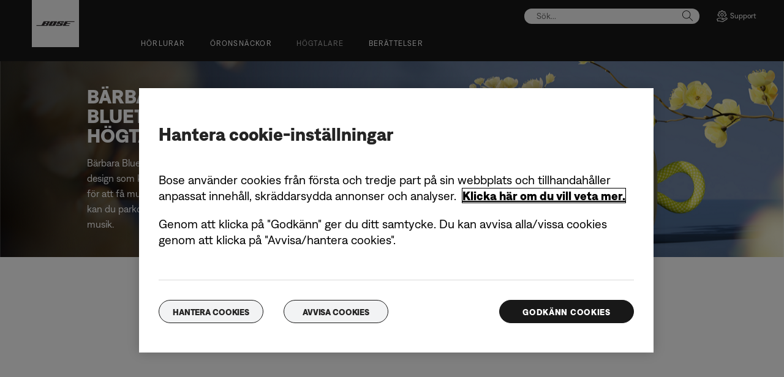

--- FILE ---
content_type: text/html;charset=utf-8
request_url: https://www.bose.se/sv_se/products/speakers/portable_speakers.html
body_size: 21737
content:
<!DOCTYPE html>
<!--[if lt IE 7]>
<html class="no-js lt-ie9 lt-ie8 lt-ie7" lang="sv-SE"> <![endif]-->
<!--[if IE 7]>
<html class="no-js lt-ie9 lt-ie8" lang="sv-SE"> <![endif]-->
<!--[if IE 8]>
<html class="no-js lt-ie9" lang="sv-SE"> <![endif]-->
<!--[if gt IE 8]><!-->
<html class="no-js" lang="sv-SE"> <!--<![endif]-->
<head>
<meta charset="utf-8"/>
<meta name="viewport" content="width=device-width, initial-scale=1"/>
<meta name="keywords" content="soundlink speakers,portable speakers,portable bose speakers,revolve,bose bluetooth speakers,soundlink mini,soundlink micro,soundlink color"/>
<meta name="description" content="Handla bärbara Bluetooth-högtalare från Bose för att njuta av din musik när du är på språng. SoundLink-högtalare har trådlös anslutning så att du kan njuta av ett fantastiskt ljud var som helst, både inom- och utomhus."/>
<script>
        var regexOneTrustGroup = new RegExp(/%2C4%3A1/g);
        var oneTrustGroups = '';
        var cookieOneTrust = (document.cookie.match(/^(?:.*;)?\s*OptanonConsent\s*=\s*([^;]+)(?:.*)?$/) || [null, null])[1];

        if (cookieOneTrust !== null) {
            oneTrustGroups = cookieOneTrust.substring(cookieOneTrust.indexOf('groups='), cookieOneTrust.length);

            if (oneTrustGroups.indexOf('&') > -1) {
                oneTrustGroups = oneTrustGroups.substring(0, oneTrustGroups.indexOf('&'));
            }
        }

        if (regexOneTrustGroup.test(oneTrustGroups)) {
            (function(win, doc, style, timeout) {
                var STYLE_ID = 'at-body-style';

                function getParent() {
                    return doc.getElementsByTagName('head')[0];
                }

                function addStyle(parent, id, def) {
                    if (!parent) {
                        return;
                    }

                    var styleAdded = doc.createElement('style');

                    styleAdded.id = id;
                    styleAdded.innerHTML = def;
                    parent.appendChild(styleAdded);
                }

                function removeStyle(parent, id) {
                    if (!parent) {
                        return;
                    }

                    var styleRemoved = doc.getElementById(id);

                    if (!styleRemoved) {
                        return;
                    }

                    parent.removeChild(styleRemoved);
                }

                addStyle(getParent(), STYLE_ID, style);
                setTimeout(function() {
                    removeStyle(getParent(), STYLE_ID);
                }, timeout);
            }(window, document, 'body {opacity: 0 !important}', 3000));
        }
    </script>
<link href="//static.bose.com/etc/designs/bose/consumer-products-2016/design.e27af4e39f7a58fa2a8e9b344a98c706.css" rel="stylesheet" type="text/css"/>
<link rel="stylesheet" href="//static.bose.com/etc.clientlibs/bose/common/components/targetMBox/clientlibs.1a595128c8f8a1036d95c3b0681b0869.css" type="text/css">
<link rel="stylesheet" href="//static.bose.com/etc.clientlibs/bose/common/components/versioned-components/story/v1/story/clientlibs.d823fae866e013a507ae525efe3edab9.css" type="text/css">
<link rel="stylesheet" href="//static.bose.com/etc.clientlibs/bose-core-components/components/title/v1/title/clientlibs.cd1939855067e3fba6c8c9cac8e194cb.css" type="text/css">
<link rel="stylesheet" href="//static.bose.com/etc.clientlibs/bose/ecommerce-b2b/components/newTextMicroSite/v1/text/clientlibs.d41d8cd98f00b204e9800998ecf8427e.css" type="text/css">
<link rel="stylesheet" href="//static.bose.com/etc.clientlibs/bose/common/components/versioned-components/text/v1/text/clientlibs.d41d8cd98f00b204e9800998ecf8427e.css" type="text/css">
<link rel="stylesheet" href="//static.bose.com/etc/clientlibs/bose/common/components/buttonLink/clientlibs-b2c.6bd2678b29b8bb40792301269aa8fb91.css" type="text/css">
<link rel="stylesheet" href="//static.bose.com/etc.clientlibs/bose/common/components/versioned-components/faqContainer/v1/faqContainer/clientlibs.813ecc81c8f2c758d3b84bd3b873f1c0.css" type="text/css">
<link rel="stylesheet" href="//static.bose.com/etc/clientlibs/bose/common/aem-responsive-grid.fdfb6287e8742a41a386a6a6e2909bdd.css" type="text/css">
<link rel="stylesheet" href="//static.bose.com/etc.clientlibs/bose-core-components/components/list/v1/list/clientlibs.221358d26ef2c428eb3aab290ab806b0.css" type="text/css">
<link rel="stylesheet" href="//static.bose.com/etc/clientlibs/bose/common/libraries/slick.c6d2e0ba728e5d77e52ffee75a0e7736.css" type="text/css">
<link rel="stylesheet" href="//static.bose.com/etc/clientlibs/bose/common/components/imageGallery/clientlibs-b2c.1f46e7e351d7e6eca3ebf2f3dfd21b34.css" type="text/css">
<link rel="stylesheet" href="//static.bose.com/etc/clientlibs/bose/ecommerce/components/productImageSlider/clientlibs-b2c.7334f702b67ace9ddd35575f9b1793d4.css" type="text/css">
<link rel="stylesheet" href="//static.bose.com/etc/clientlibs/bose/ecommerce/components/paypalBanner/clientlibs-b2c.58f8fac62f7633e901a6e104b8692c94.css" type="text/css">
<link rel="stylesheet" href="//static.bose.com/etc.clientlibs/bose/ecommerce/components/klarnaBanner/clientlibs.ff7d72555335e223f30f74dc4b3c1a38.css" type="text/css">
<link rel="stylesheet" href="//static.bose.com/etc/clientlibs/bose/common/components/backToTopButton/clientlibs-b2c.0dddf9229839be282581435b69ddaaa5.css" type="text/css">
<link rel="stylesheet" href="//static.bose.com/etc.clientlibs/bose/forms/components/select/clientlibs.4c2d262e0d8e7dec43e383739be78915.css" type="text/css">
<link rel="stylesheet" href="//static.bose.com/etc.clientlibs/bose/ecommerce/components/ratingsAndReviews/clientlibs.650e67c6a209a5431ca0369126c98c0f.css" type="text/css">
<link rel="stylesheet" href="//static.bose.com/etc.clientlibs/bose/ecommerce/components/allowedStatesInfo/clientlibs.ec651b910002e8b451a4f5b280e90674.css" type="text/css">
<link rel="stylesheet" href="//static.bose.com/etc.clientlibs/bose/ecommerce/components/productEligibility/clientlibs.f8e54669862fba15f9d83eddc3c956ce.css" type="text/css">
<link rel="stylesheet" href="//static.bose.com/etc.clientlibs/bose/ecommerce/components/ecommerceArea2/clientlibs.92acdf8342c1a513c189bf7814108107.css" type="text/css">
<script src="//static.bose.com/etc/clientlibs/bose/common/javascript-head-deps.js"></script>
<script>
    var categoryPathSegments = Bose.Utils.getCategoryPathSegments();

    Bose.DataLayer.setPageVariable("path", "https:\/\/www.bose.se\/sv_se\/products\/speakers\/portable_speakers.html");
    Bose.DataLayer.setPageVariable("name", "portable_speakers");
    Bose.DataLayer.setPageVariable("referrerUrl", document.referrer);
    Bose.DataLayer.setPageVariable("type", "categorypage");
    Bose.DataLayer.setPageVariable("country", "se");
    Bose.DataLayer.setPageVariable("countryFullEnglish", "sweden");
    Bose.DataLayer.setPageVariable("language", "sv");
    Bose.DataLayer.setPageVariable("languageFullEnglish", "swedish");
    Bose.DataLayer.setPageVariable("locale", "sv\u002DSE");
    Bose.DataLayer.setPageVariable("RID", Bose.Utils.getParameterByName("ET_RID"));
    Bose.DataLayer.setPageVariable("CID", Bose.Utils.getParameterByName("ET_CID"));
    Bose.DataLayer.setPageVariable("formattedLocale", "sv_se");
    Bose.DataLayer.setPageVariable("dataCaptureEnabled", "true");
    Bose.DataLayer.setPageVariable('primaryCategory', categoryPathSegments[0]);
    Bose.DataLayer.setPageVariable("environment", "gdp\u002Dprod\u002Dblue");
    Bose.DataLayer.setPageVariable("isProductionMode", "true");
    Bose.DataLayer.setPageVariable("isAuthorMode", "false");
    Bose.DataLayer.setPageVariable("enableOrionCall", "");
    Bose.DataLayer.setPageVariable("hatchUrl", "https:\/\/gethatch.com\/5aeaeac846e0fb0001be1fa8\/affiliate\/52413\/json?region=");
    for (var i = 1; i < categoryPathSegments.length; i++) {
        // Skip first as it is the primary category.
        Bose.DataLayer.setPageVariable('subCategory' + i, categoryPathSegments[i]);
    }

    Bose.DataLayer.setSettingsVariable('microServiceUrl', "https:\/\/cdn.prod.gds.bose.com\/orion\/v1\/");
    Bose.DataLayer.setSettingsVariable("geolocationEnabled", "false");
    Bose.DataLayer.setSettingsVariable("ecommerceEnabled", "true");

    Bose.DataLayer.readCookies();

</script>
<script>
    Bose.DataLayer.setVariable("Category", "categoryCode", "portable_speakers");
    Bose.DataLayer.setVariable("Category", "parentCategoryCode", "speakers");
    Bose.DataLayer.setVariable("Category", "categories", "[[\x22speakers\x22,\x22portable_speakers\x22]]");
    Bose.DataLayer.setVariable("Category", "pageType", "subcategorypage");
</script>
<script src="//assets.adobedtm.com/launch-ENf50d3e16785c41448218df6189cad7e6.min.js" id="launch" async></script>
<script src="//static.bose.com/etc/clientlibs/bose/common/libraries/bose-target.js"></script>
<link rel="canonical" href="https://www.bose.se/sv_se/products/speakers/portable_speakers.html"/>
<!-- /* Alternate sites */ -->
<link rel="alternate" href="https://www.bose.no/nb_no/products/speakers/portable_speakers.html" hreflang="nb-NO"/>
<link rel="alternate" href="https://www.bose.com/en_us/products/speakers/portable_speakers.html" hreflang="en-US"/>
<link rel="alternate" href="https://www.bose.se/sv_se/products/speakers/portable_speakers.html" hreflang="sv-SE"/>
<link rel="alternate" href="https://www.bose.hu/hu_hu/products/speakers/portable_speakers.html" hreflang="hu-HU"/>
<link rel="alternate" href="https://www.bose.lu/fr_lu/products/speakers/portable_speakers.html" hreflang="fr-LU"/>
<link rel="alternate" href="https://www.bose.it/it_it/products/speakers/portable_speakers.html" hreflang="it-IT"/>
<link rel="alternate" href="https://www.bosebelgium.be/fr_be/products/speakers/portable_speakers.html" hreflang="fr-BE"/>
<link rel="alternate" href="https://www.bose.ch/de_ch/products/speakers/portable_speakers.html" hreflang="de-CH"/>
<link rel="alternate" href="https://www.bose.hk/en_hk/products/speakers/portable_speakers.html" hreflang="en-HK"/>
<link rel="alternate" href="https://www.bose.pe/es_pe/products/speakers/portable_speakers.html" hreflang="es-PE"/>
<link rel="alternate" href="https://www.bose.fr/fr_fr/products/speakers/portable_speakers.html" hreflang="fr-FR"/>
<link rel="alternate" href="https://www.bose.ca/en_ca/products/speakers/portable_speakers.html" hreflang="en-CA"/>
<link rel="alternate" href="https://www.bose.cn/zh_cn/products/speakers/portable_speakers.html" hreflang="zh-CN"/>
<link rel="alternate" href="https://www.bose.at/de_at/products/speakers/portable_speakers.html" hreflang="de-AT"/>
<link rel="alternate" href="https://www.bose.dk/da_dk/products/speakers/portable_speakers.html" hreflang="da-DK"/>
<link rel="alternate" href="https://www.bose.fi/fi_fi/products/speakers/portable_speakers.html" hreflang="fi-FI"/>
<link rel="alternate" href="https://www.bose.mx/es_mx/products/speakers/portable_speakers.html" hreflang="es-MX"/>
<link rel="alternate" href="https://www.bose.hk/zh_hk/products/speakers/portable_speakers.html" hreflang="zh-HK"/>
<link rel="alternate" href="https://www.boselatam.com/es_ar/products/speakers/portable_speakers.html" hreflang="es-AR"/>
<link rel="alternate" href="https://www.bose.ae/en_ae/products/speakers/portable_speakers.html" hreflang="en-AE"/>
<link rel="alternate" href="https://www.bose.co.nz/en_nz/products/speakers/portable_speakers.html" hreflang="en-NZ"/>
<link rel="alternate" href="https://www.bosebelgium.be/nl_be/products/speakers/portable_speakers.html" hreflang="nl-BE"/>
<link rel="alternate" href="https://www.bose.ie/en_ie/products/speakers/portable_speakers.html" hreflang="en-IE"/>
<link rel="alternate" href="https://www.bose.co.uk/en_gb/products/speakers/portable_speakers.html" hreflang="en-GB"/>
<link rel="alternate" href="https://www.bose.com.au/en_au/products/speakers/portable_speakers.html" hreflang="en-AU"/>
<link rel="alternate" href="https://www.bose.pl/pl_pl/products/speakers/portable_speakers.html" hreflang="pl-PL"/>
<link rel="alternate" href="https://www.bose.es/es_es/products/speakers/portable_speakers.html" hreflang="es-ES"/>
<link rel="alternate" href="https://www.bose.ca/fr_ca/products/speakers/portable_speakers.html" hreflang="fr-CA"/>
<link rel="alternate" href="https://www.boselatam.com/en_ar/products/speakers/portable_speakers.html" hreflang="en-AR"/>
<link rel="alternate" href="https://www.bose.co/es_co/products/speakers/portable_speakers.html" hreflang="es-CO"/>
<link rel="alternate" href="https://www.bose.ch/fr_ch/products/speakers/portable_speakers.html" hreflang="fr-CH"/>
<link rel="alternate" href="https://www.bose.co.jp/ja_jp/products/speakers/portable_speakers.html" hreflang="ja-JP"/>
<link rel="alternate" href="https://www.bose.ch/it_ch/products/speakers/portable_speakers.html" hreflang="it-CH"/>
<link rel="alternate" href="https://www.bose.tw/zh_tw/products/speakers/portable_speakers.html" hreflang="zh-TW"/>
<link rel="alternate" href="https://www.bose.cl/es_cl/products/speakers/portable_speakers.html" hreflang="es-CL"/>
<link rel="alternate" href="https://www.bose.de/de_de/products/speakers/portable_speakers.html" hreflang="de-DE"/>
<link rel="alternate" href="https://www.bose.nl/nl_nl/products/speakers/portable_speakers.html" hreflang="nl-NL"/>
<link rel="alternate" href="https://www.bose.se/sv_se/products/speakers/portable_speakers.html" hreflang="x-default"/>
<script type="text/javascript">var inHeadTS = (new Date()).getTime();</script>
<link rel="icon" type="image/vnd.microsoft.icon" href="//static.bose.com/etc/designs/bose/consumer-products-2016/favicon.ico"/>
<link rel="shortcut icon" type="image/vnd.microsoft.icon" href="//static.bose.com/etc/designs/bose/consumer-products-2016/favicon.ico"/>
<title>Bärbara Bluetooth-högtalare | Bose</title>
<meta property="og:title" content="Bärbara Bluetooth-högtalare | Bose"/>
<meta property="og:description" content="Handla bärbara Bluetooth-högtalare från Bose för att njuta av din musik när du är på språng. SoundLink-högtalare har trådlös anslutning så att du kan njuta av ett fantastiskt ljud var som helst, både inom- och utomhus."/>
<meta property="og:image" content="https://static.bose.com/etc/designs/bose/base2016/design/images/bose_logo_white_on_black.jpg"/>
<meta property="og:url" content="https://www.bose.se/sv_se/products/speakers/portable_speakers.html"/>
<meta name="twitter:card" content="summary"/>
<meta name="twitter:site" content="@Bose"/>
<meta property="twitter:title" content="Bärbara Bluetooth-högtalare | Bose"/>
<meta property="twitter:description" content="Handla bärbara Bluetooth-högtalare från Bose för att njuta av din musik när du är på språng. SoundLink-högtalare har trådlös anslutning så att du kan njuta av ett fantastiskt ljud var som helst, både inom- och utomhus."/>
<meta property="twitter:image" content="https://static.bose.com/etc/designs/bose/base2016/design/images/bose_logo_white_on_black.jpg"/>
</head>
<body class="-fullWidth bose-body__item2 " data-tracking-event="page-impression" data-tracking-info='{&#34;name&#34;:&#34;portable_speakers&#34;,&#34;type&#34;:&#34;categorypage&#34;,&#34;country&#34;:&#34;sweden&#34;,&#34;environment&#34;:&#34;gdp-prod-blue&#34;,&#34;language&#34;:&#34;swedish&#34;}'>
<a name="top"></a>
<header class="bose-headercontainer -fullWidth -pushDownContent">
<!-- start: bose-header -->
<div class="bose-infoBar2016 bose-infoBar2016--cookie bose-infoBar2016--fixedBottom bose-infoBar2016--closeable" data-privacy-max-clicks="0" data-privacy-initial="p=NONE;t=1" data-privacy-consent="p=NONE;t=1" data-privacy-enabled="false" data-privacy-reset-date="2018-09-27T11:00:00.000-04:00">
<div class="bose-infoBar2016__container">
<input type="hidden" class="checkForResetDate"/>
<div class="bose-infoBar2016__message"><p>Genom att fortsätta använda den här webbplatsen godkänner du vår användning av cookies och annan online-teknik för att skicka dig riktat marknadsföringsmaterial, för sociala medier, för dataanalys och för att bättre förstå din användning av vår webbplats. <a class="bose-link" href="/sv_se/legal/cookie_policy.html" target="_self">Klicka här för mer information om vilka typer av cookies vi använder och om hur du ändrar dina cookie-inställningar</a>.<br/>
</p>
</div>
<div class="bose-infoBar2016__closeArea">
<a aria-label="stäng" class="bose-infoBar2016__closeAreaIcon" title="stäng">&nbsp;</a>
</div>
</div>
</div>
<div class="gigya-account-lock-message hide" data-value="Account temporarily locked out. Please reset your password."> </div>
<div class="bose-header2016 -pushDownContent ">
<div class="bose-header2016__container ">
<button class="bose-header2016__hamburger  bose-hamburger" type="button" data-open-menu="Open menu" data-close-menu="Close menu" aria-label="Open menu" aria-expanded="false">
<span class="bose-hamburger__icon"></span>
</button>
<div class="bose-header2016__logocontainer">
<a itemprop="url" href="#mainContent" title="Gå vidare till innehåll" class="bose-header2016__skiplinks">Gå vidare till innehåll</a>
<a itemprop="url" href="/sv_se/index.html" title="bose" class="bose-header2016__logo bose-logo">
<img src="//static.bose.com/etc/designs/bose/consumer-products-2016/design/images/bose_logo.png" alt="Bose" class="bose-logo__desktop"/>
<img src="//static.bose.com/etc/designs/bose/consumer-products-2016/design/images/bose_mobile_logo.png" alt="Bose" class="bose-logo__mobile"/>
</a>
</div>
<div class="bose-header2016__flexwrapper">
<div class="bose-header2016__navcontainer">
<div class="bose-header2016__servicebar -rightSpacing">
<div class="bose-serviceBar2016">
<div class="bose-serviceBar2016__container bose-serviceBar2016__containerNewVar">
<a aria-label="Sök" class="bose-serviceBar2016__search bose-serviceBar2016__item bose-serviceBar2016__itemNewVar bose-serviceBar2016__iconNewVar bose-serviceBar2016__icon bose-serviceBar2016__icon--search" title="Sök" data-open-button="true" href="javascript:;">
</a>
<div class="bose-serviceBar2016__item bose-serviceBar2016__itemNewVar bose-header2016__search">
<div class="header-container" data-search-url="https://cdn.gds.bose.com/product-catalog/v1/search/channels/website_ce_se/catalogs/consumer_b2c_categories/sv?term=" data-direct-hits-response="{&#34;directHits&#34;:{}}" data-channel="website_ce_se" data-language="sv_SE" data-catalog="consumer_b2c_categories" data-search-results-path="/content/consumer_electronics/b2c/europe/websites/sv_se/index/search.search.html" data-product-catalog-host="https://cdn.gds.bose.com/product-catalog/v1" data-hide-stock-status="true">
<div class="header-search-modal not-focused">
<div class="header-search-modal-header">
<div class="header-search-modal-header-closebutton add-transition">
<i class="bose-icon bose-icon--close"></i>
</div>
<form class="header-search-modal-header-searchbar-form add-transition" onsubmit="document.querySelector('.all-results-container').click();return false;">
<button class="header-search-modal-header-searchbutton add-transition" type="button" aria-label="Search">
Sök
</button>
<div class="header-search-modal-header-searchbar margin add-transition">
<div class="search-not-focus-placeholder add-transition" tabindex="0"><label class="search-not-focus-placeholder-text">Sök...</label></div>
<div class="search-icon-container" tabindex="0" aria-label="Sök"><i class="bose-icon bose-icon--search"> </i></div>
<input class="header-search-modal-header-searchbar-input" placeholder="Sök..." type="search" role="combobox" aria-label="Sök" aria-expanded="false"/>
<button class="header-search-modal-header-searchbar-clearbutton" aria-label="Clear" type="button">
<svg xmlns="http://www.w3.org/2000/svg" xmlns:xlink="http://www.w3.org/1999/xlink" width="26" height="26" viewBox="0 0 26 26">
<defs>
<clipPath id="clip-path">
<rect id="Rectangle_911" data-name="Rectangle 911" width="26" height="26" transform="translate(249.039 15)" fill="#fff" stroke="#707070" stroke-width="1"/>
</clipPath>
</defs>
<g id="clear_icon" data-name="clear icon" transform="translate(-249.039 -15)" clip-path="url(#clip-path)">
<g id="backspace" transform="translate(249.039 15)">
<g id="CONTAINER">
<rect id="Rectangle_912" data-name="Rectangle 912" width="26" height="26" fill="none"/>
</g>
<g id="icons_outline">
<g id="Group_771" data-name="Group 771">
<path id="Path_3018" data-name="Path 3018" d="M20.023,18.961H9.6a1.611,1.611,0,0,1-1.149-.477L3.028,12.995,8.467,7.517a1.616,1.616,0,0,1,1.151-.478H20.04a1.629,1.629,0,0,1,1.627,1.627v8.667A1.637,1.637,0,0,1,20.023,18.961ZM4.553,13,9.22,17.721a.533.533,0,0,0,.381.157H20.023a.56.56,0,0,0,.56-.544V8.667a.545.545,0,0,0-.544-.544H9.617a.543.543,0,0,0-.383.159Z"/>
<rect id="Rectangle_913" data-name="Rectangle 913" width="7.66" height="1.083" transform="translate(11.531 15.286) rotate(-45)"/>
<rect id="Rectangle_914" data-name="Rectangle 914" width="1.083" height="7.66" transform="translate(11.531 10.635) rotate(-45)"/>
</g>
</g>
</g>
</g>
</svg>
</button>
</div>
</form>
</div>
<div class="header-search-result add-transition">
<div class="header-search-loading d-none">
<div class="loading"></div>
</div>
<div class="header-search-quicklinks">
<p class="header-search-quicklinks-sectiontitle" aria-label="SNABBLÄNKAR">
SNABBLÄNKAR
</p>
<div class="header-search-quicklink-sly">
<a class="header-search-quicklink" role="option" tabindex="-1" href="/sv_se/products/headphones/earbuds/bose-quietcomfort-earbuds.html" title="Bose QuietComfort öronsnäckor">Bose QuietComfort öronsnäckor</a>
<a class="header-search-quicklink" role="option" tabindex="-1" href="/sv_se/products/speakers/portable_speakers/SLFLXII-SPEAKERWIRELESS.html" title="Bose SoundLink Flex bärbar högtalare (2:a generationens)">Bose SoundLink Flex bärbar högtalare (2:a generationens)</a>
<a class="header-search-quicklink" role="option" tabindex="-1" href="/sv_se/products/speakers/home_theater/bose-smart-soundbar.html" title="Bose smart soundbarhögtalare">Bose smart soundbarhögtalare</a>
<a class="header-search-quicklink" role="option" tabindex="-1" href="/sv_se/products/speakers/portable_speakers/soundlink-max.html" title="Bose SoundLink Max bärbar högtalare">Bose SoundLink Max bärbar högtalare</a>
<a class="header-search-quicklink" role="option" tabindex="-1" href="/sv_se/products/headphones/earbuds/bose-ultra-open-earbuds.html" title="Bose Ultra öppna öronsnäckor">Bose Ultra öppna öronsnäckor</a>
<a class="header-search-quicklink" role="option" tabindex="-1" href="/sv_se/products/headphones/noise_cancelling_headphones/bose-quietcomfort-headphones-ultra.html" title="Bose QuietComfort Ultra hörlurar">Bose QuietComfort Ultra hörlurar</a>
</div>
</div>
<div class="header-search-body d-none">
<div class="header-search-body-main">
<div class="header-search-suggestions">
<p class="header-search-quicklinks-sectiontitle" aria-label="Förslag">
Förslag
</p>
<div class="header-search-suggestions-body"></div>
</div>
<div class="header-search-topresults">
<p class="header-search-quicklinks-sectiontitle" aria-label="Toppresultat">
Toppresultat
</p>
<div class="header-search-topresults-body"></div>
</div>
<div class="header-search-relatedcontent">
<p class="header-search-quicklinks-sectiontitle" aria-label="Relaterat innehåll">
Relaterat innehåll
</p>
<div class="header-search-relatedcontent-body"></div>
</div>
</div>
<div class="header-search-footer">
<div class="pill-container">
<button class="header-search-footer-categorypill" data-category="products">
<span class="header-search-footer-categorypill-label">Produkter</span>
</button>
<button class="header-search-footer-categorypill" data-category="accessories">
<span class="header-search-footer-categorypill-label">Tillbehör</span>
</button>
</div>
<div class="all-results-container">
<button class="header-search-footer-allresults">
Alla resultat
</button>
<span class="bif-long-arrow-left-container">
<svg xmlns="http://www.w3.org/2000/svg" width="16" height="10" viewBox="0 0 16 10" style="height: 31px;width: 20px;">
<path class="a" d="M5,16,0,10.516l.81-.888,3.619,3.967V0H5.577V13.595L9.19,9.634l.81.888Z" transform="translate(0 10) rotate(-90)"></path>
</svg>
</span>
</div>
</div>
</div>
</div>
</div>
</div>
<script type="application/ld+json">
            {
                "@context": "http://schema.org",
                "@type": "WebSite",
                "url": "https://www.bose.se/sv_se/products/speakers/portable_speakers.html",
                "potentialAction": {
                    "@type": "SearchAction",
                    "target": "https://www.bose.se/sv_se/search.search.html?&query={query}",
                    "query-input": "required name=query"
                }
            }
        </script>
<div class="bose-header2016__cancelButton">
<a href="#" role="button">Cancel</a>
</div>
</div>
<input type="hidden" value="false" id="bose-serviceBar2016__contactPro"/>
<span class="bose-searchIcon hide js-bose-searchIcon" type="button" data-open-menu="Open menu" data-close-menu="Close menu" aria-label="Open menu" aria-expanded="false"></span>
<div class="bose-serviceBar2016__custom bose-serviceBar2016__item bose-serviceBar2016__itemNewVar">
<a class="bose-serviceBar2016__item bose-serviceBar2016__itemNewVar bose-serviceBar2016__custom--navContent" href="/sv_se/support.html" target="_self" aria-expanded="false" data-tracking-event='navigation-click' data-tracking-info='{"name":"support","category":"support","type":"header"}' title="Support">
<img class="bose-serviceBar2016__custom--navContent-icon" src="//assets.bose.com/content/dam/Bose_DAM/Web/consumer_electronics/global/icons/support_f8f8f8.svg" alt="Support icon"/>
<span class="bose-serviceBar2016__custom--navContent-text">Support</span>
</a>
<div class="bose-serviceBar2016__custom--subnav">
<a class="bose-serviceBar2016__custom--subnav-items" tabindex="-1" data-tracking-event='navigation-click' data-tracking-info='{"name":"support","category":"","type":"header"}' href="/sv_se/support.html" target="_self" title="Support hem">Support hem</a>
<a class="bose-serviceBar2016__custom--subnav-items" tabindex="-1" data-tracking-event='navigation-click' data-tracking-info='{"name":"support","category":"","type":"header"}' href="/sv_se/support.html" target="_self" title="Felsökning">Felsökning</a>
<a class="bose-serviceBar2016__custom--subnav-items" tabindex="-1" data-tracking-event='navigation-click' data-tracking-info='{"name":"headphone_accessories","category":"","type":"header"}' href="/sv_se/products/headphones/headphone_accessories.html" target="_self" title="Tillbehör till hörlurar">Tillbehör till hörlurar</a>
<a class="bose-serviceBar2016__custom--subnav-items" tabindex="-1" data-tracking-event='navigation-click' data-tracking-info='{"name":"speaker_accessories","category":"","type":"header"}' href="/sv_se/products/speakers/speaker_accessories.html" target="_self" title="Tillbehör till högtalare">Tillbehör till högtalare</a>
</div>
</div>
</div>
</div>
</div>
<div class="bose-header2016__topnav bose-header__navBar--spacing">

<div class="bose-navBar2016" lpos="TopNavigation">
<ul class="bose-navBar2016__items">
<li class="bose-navBar2016__item   bose-navBar2016__menuItem--0">
<a aria-expanded="false" data-tracking-event='navigation-click' data-tracking-info='{"name":"headphones","category":"headphones","type":"header"}' href="/sv_se/products/headphones.html" target="_self" class="bose-navBar2016__btn" title="Hörlurar">
<span class="bose-navBar2016__btnText">Hörlurar</span>
</a>
<div class="bose-navBar2016__itemFoldout bose-navBarFoldout2016 bose-navBarFoldout2016" data-tracking-event='navigation-impression' data-tracking-info='{"category":"headphones","type":"header"}'>
<div class="bose-navBarFoldout2016__menuitemsWrapper">
<div class="bose-navBarFoldout2016__menuitemsWrapper__inner parent" lpos="SubNavigation">
<ul class="bose-navBarFoldout2016__menuitems   parent">
<li class="bose-navBarFoldout2016__menuitem ">
<a data-tracking-event='navigation-click' data-tracking-info='{"name":"headphones","category":"headphones","type":"header"}' href="/sv_se/shop_all/headphones/headphones.html" target="_self" title="Visa alla" tabindex="-1">
<span class="bose-navBarFoldout2016__menuitemLabel ">Visa alla</span>
</a>
</li>
<li class="bose-navBarFoldout2016__menuitem ">
<a data-tracking-event='navigation-click' data-tracking-info='{"name":"new","category":"headphones","type":"header"}' href="/sv_se/shop_all/shop_all_products/new.html" target="_self" title="Nyhet" tabindex="-1">
<span class="bose-navBarFoldout2016__menuitemLabel ">Nyhet</span>
</a>
</li>
</ul>
<ul class="bose-navBarFoldout2016__menuitems  parent">
<li class="bose-navBarFoldout2016__menuitem ">
<a data-tracking-event='navigation-click' data-tracking-info='{"name":"noise_cancelling_headphones","category":"headphones","type":"header"}' href="/sv_se/products/headphones/noise_cancelling_headphones.html" target="_self" title="Brusreducering" tabindex="-1">
<span class="bose-navBarFoldout2016__menuitemLabel ">Brusreducering</span>
</a>
</li>
<li class="bose-navBarFoldout2016__menuitem ">
<a data-tracking-event='navigation-click' data-tracking-info='{"name":"earbuds","category":"headphones","type":"header"}' href="/sv_se/products/headphones/earbuds.html" target="_self" title="Hörlurar" tabindex="-1">
<span class="bose-navBarFoldout2016__menuitemLabel ">Hörlurar</span>
</a>
</li>
<li class="bose-navBarFoldout2016__menuitem ">
<a data-tracking-event='navigation-click' data-tracking-info='{"name":"bose_open_earbuds","category":"headphones","type":"header"}' href="/sv_se/products/headphones/bose_open_earbuds.html" target="_self" title="Öppna öronsnäckor" tabindex="-1">
<span class="bose-navBarFoldout2016__menuitemLabel ">Öppna öronsnäckor</span>
</a>
</li>
</ul>
<ul class="bose-navBarFoldout2016__menuitems  parent">
<li class="bose-navBarFoldout2016__menuitem ">
<a data-tracking-event='navigation-click' data-tracking-info='{"name":"aviation_headsets","category":"headphones","type":"header"}' href="/sv_se/products/headphones/aviation_headsets.html" target="_self" title="Aviation-headset" tabindex="-1">
<span class="bose-navBarFoldout2016__menuitemLabel ">Aviation-headset</span>
</a>
</li>
<li class="bose-navBarFoldout2016__menuitem ">
<a data-tracking-event='navigation-click' data-tracking-info='{"name":"headphone_accessories","category":"headphones","type":"header"}' href="/sv_se/products/headphones/headphone_accessories.html" target="_self" title="Tillbehör" tabindex="-1">
<span class="bose-navBarFoldout2016__menuitemLabel ">Tillbehör</span>
</a>
</li>
</ul>
</div>
</div>
</div>
</li>
<li class="bose-navBar2016__item   bose-navBar2016__menuItem--1">
<a aria-expanded="false" data-tracking-event='navigation-click' data-tracking-info='{"name":"earbuds","category":"earbuds","type":"header"}' href="/sv_se/products/headphones/earbuds.html" target="_self" class="bose-navBar2016__btn" title="Öronsnäckor">
<span class="bose-navBar2016__btnText">Öronsnäckor</span>
</a>
<div class="bose-navBar2016__itemFoldout bose-navBarFoldout2016 bose-navBarFoldout2016" data-tracking-event='navigation-impression' data-tracking-info='{"category":"earbuds","type":"header"}'>
<div class="bose-navBarFoldout2016__menuitemsWrapper">
<div class="bose-navBarFoldout2016__menuitemsWrapper__inner parent" lpos="SubNavigation">
<ul class="bose-navBarFoldout2016__menuitems   parent">
<li class="bose-navBarFoldout2016__menuitem ">
<a data-tracking-event='navigation-click' data-tracking-info='{"name":"earbuds","category":"earbuds","type":"header"}' href="/sv_se/products/headphones/earbuds.html" target="_self" title="Visa alla" tabindex="-1">
<span class="bose-navBarFoldout2016__menuitemLabel ">Visa alla</span>
</a>
</li>
<li class="bose-navBarFoldout2016__menuitem ">
<a data-tracking-event='navigation-click' data-tracking-info='{"name":"new","category":"earbuds","type":"header"}' href="/sv_se/shop_all/shop_all_products/new.html" target="_self" title="Nyhet" tabindex="-1">
<span class="bose-navBarFoldout2016__menuitemLabel ">Nyhet</span>
</a>
</li>
</ul>
<ul class="bose-navBarFoldout2016__menuitems  parent">
<li class="bose-navBarFoldout2016__menuitem ">
<a data-tracking-event='navigation-click' data-tracking-info='{"name":"ULT-HEADPHONEOPN","category":"earbuds","type":"header"}' href="/sv_se/products/headphones/earbuds/bose-ultra-open-earbuds.html" target="_self" title="Bose Ultra öppna öronsnäckor" tabindex="-1">
<span class="bose-navBarFoldout2016__menuitemLabel ">Bose Ultra öppna öronsnäckor</span>
</a>
</li>
<li class="bose-navBarFoldout2016__menuitem ">
<a data-tracking-event='navigation-click' data-tracking-info='{"name":"QCUE-HEADPHONEIN","category":"earbuds","type":"header"}' href="/sv_se/products/headphones/earbuds/bose-quietcomfort-earbuds-ultra.html" target="_self" title="Bose QuietComfort Ultra öronsnäckor" tabindex="-1">
<span class="bose-navBarFoldout2016__menuitemLabel ">Bose QuietComfort Ultra öronsnäckor</span>
</a>
</li>
<li class="bose-navBarFoldout2016__menuitem ">
<a data-tracking-event='navigation-click' data-tracking-info='{"name":"QCEARB24-HEADPHONEIN","category":"earbuds","type":"header"}' href="/sv_se/products/headphones/earbuds/bose-quietcomfort-earbuds.html" target="_self" title="Bose QuietComfort öronsnäckor" tabindex="-1">
<span class="bose-navBarFoldout2016__menuitemLabel ">Bose QuietComfort öronsnäckor</span>
</a>
</li>
</ul>
<ul class="bose-navBarFoldout2016__menuitems  parent">
<li class="bose-navBarFoldout2016__menuitem ">
<a data-tracking-event='navigation-click' data-tracking-info='{"name":"earbuds_accessories","category":"earbuds","type":"header"}' href="/sv_se/products/headphones/earbuds/earbuds_accessories.html" target="_self" title="TILLBEHÖR" tabindex="-1">
<span class="bose-navBarFoldout2016__menuitemLabel ">TILLBEHÖR</span>
</a>
</li>
</ul>
</div>
</div>
</div>
</li>
<li class="bose-navBar2016__item   bose-navBar2016__menuItem--2">
<a aria-expanded="false" data-tracking-event='navigation-click' data-tracking-info='{"name":"speakers","category":"speakers","type":"header"}' href="/sv_se/products/speakers.html" target="_self" class="bose-navBar2016__btn" title="Högtalare">
<span class="bose-navBar2016__btnText">Högtalare</span>
</a>
<div class="bose-navBar2016__itemFoldout bose-navBarFoldout2016 bose-navBarFoldout2016" data-tracking-event='navigation-impression' data-tracking-info='{"category":"speakers","type":"header"}'>
<div class="bose-navBarFoldout2016__menuitemsWrapper">
<div class="bose-navBarFoldout2016__menuitemsWrapper__inner parent" lpos="SubNavigation">
<ul class="bose-navBarFoldout2016__menuitems   parent">
<li class="bose-navBarFoldout2016__menuitem ">
<a data-tracking-event='navigation-click' data-tracking-info='{"name":"speakers","category":"speakers","type":"header"}' href="/sv_se/shop_all/speakers/speakers.html" target="_self" title="Visa alla" tabindex="-1">
<span class="bose-navBarFoldout2016__menuitemLabel ">Visa alla</span>
</a>
</li>
<li class="bose-navBarFoldout2016__menuitem ">
<a data-tracking-event='navigation-click' data-tracking-info='{"name":"new","category":"speakers","type":"header"}' href="/sv_se/shop_all/shop_all_products/new.html" target="_self" title="Nyhet" tabindex="-1">
<span class="bose-navBarFoldout2016__menuitemLabel ">Nyhet</span>
</a>
</li>
</ul>
<ul class="bose-navBarFoldout2016__menuitems  parent">
<li class="bose-navBarFoldout2016__menuitem ">
<a data-tracking-event='navigation-click' data-tracking-info='{"name":"portable_speakers","category":"speakers","type":"header"}' href="/sv_se/products/speakers/portable_speakers.html" target="_self" title="Bärbar Bluetooth" tabindex="-1">
<span class="bose-navBarFoldout2016__menuitemLabel ">Bärbar Bluetooth</span>
</a>
</li>
<li class="bose-navBarFoldout2016__menuitem ">
<a data-tracking-event='navigation-click' data-tracking-info='{"name":"smart_home","category":"speakers","type":"header"}' href="/sv_se/products/speakers/smart_home.html" target="_self" title="Hemmaljud" tabindex="-1">
<span class="bose-navBarFoldout2016__menuitemLabel ">Hemmaljud</span>
</a>
</li>
<li class="bose-navBarFoldout2016__menuitem ">
<a data-tracking-event='navigation-click' data-tracking-info='{"name":"home_theater","category":"speakers","type":"header"}' href="/sv_se/products/speakers/home_theater.html" target="_self" title="Hemmabio" tabindex="-1">
<span class="bose-navBarFoldout2016__menuitemLabel ">Hemmabio</span>
</a>
</li>
<li class="bose-navBarFoldout2016__menuitem ">
<a data-tracking-event='navigation-click' data-tracking-info='{"name":"soundbars","category":"speakers","type":"header"}' href="/sv_se/products/speakers/soundbars.html" target="_self" title="Soundbarhögtalare" tabindex="-1">
<span class="bose-navBarFoldout2016__menuitemLabel ">Soundbarhögtalare</span>
</a>
</li>
</ul>
<ul class="bose-navBarFoldout2016__menuitems  parent">
<li class="bose-navBarFoldout2016__menuitem ">
<a data-tracking-event='navigation-click' data-tracking-info='{"name":"amplifiers","category":"speakers","type":"header"}' href="/sv_se/products/speakers/amplifiers.html" target="_self" title="AMPLIFIERS" tabindex="-1">
<span class="bose-navBarFoldout2016__menuitemLabel ">AMPLIFIERS</span>
</a>
</li>
<li class="bose-navBarFoldout2016__menuitem ">
<a data-tracking-event='navigation-click' data-tracking-info='{"name":"stereo_speakers","category":"speakers","type":"header"}' href="/sv_se/products/speakers/stereo_speakers.html" target="_self" title="Stereo" tabindex="-1">
<span class="bose-navBarFoldout2016__menuitemLabel ">Stereo</span>
</a>
</li>
<li class="bose-navBarFoldout2016__menuitem ">
<a data-tracking-event='navigation-click' data-tracking-info='{"name":"portable_pa_speakers","category":"speakers","type":"header"}' href="/sv_se/products/speakers/portable_pa_speakers.html" target="_self" title="Bärbar PA-högtalare" tabindex="-1">
<span class="bose-navBarFoldout2016__menuitemLabel ">Bärbar PA-högtalare</span>
</a>
</li>
<li class="bose-navBarFoldout2016__menuitem ">
<a data-tracking-event='navigation-click' data-tracking-info='{"name":"speaker_accessories","category":"speakers","type":"header"}' href="/sv_se/products/speakers/speaker_accessories.html" target="_self" title="Tillbehör" tabindex="-1">
<span class="bose-navBarFoldout2016__menuitemLabel ">Tillbehör</span>
</a>
</li>
</ul>
</div>
</div>
</div>
</li>
<li class="bose-navBar2016__item  -noChildren bose-navBar2016__menuItem--3">
<a data-tracking-event='navigation-click' data-tracking-info='{"name":"better_with_bose","category":"better_with_bose","type":"header"}' href="/sv_se/better_with_bose.html" target="_self" class="bose-navBar2016__btn" title="Berättelser">
<span class="bose-navBar2016__btnText">Berättelser</span>
</a>
</li>
</ul>
<!-- Seperated Account widget starts.-->
<!-- Seperated Account widget ends-->
<!-- Wishlist starts-->
<!-- Wishlist ends-->
<!-- Generic type -->
<div class="bose-serviceBar2016__custom bose-serviceBar2016__item bose-serviceBar2016__itemNewVar" tabindex="0">
<a class="bose-serviceBar2016__item bose-serviceBar2016__itemNewVar bose-serviceBar2016__custom--navContent bose-serviceBar2016__custom--mobile bose-navBar2016__customPlus -open" data-tracking-event="button-click" data-tracking-info='{"placement":"right","name":"Support","targetpath":"/content/consumer_electronics_support/b2c/europe/websites/sv_se/index/support.html"}'>
<img class="bose-serviceBar2016__custom--navContent-icon" src="//assets.bose.com/content/dam/Bose_DAM/Web/consumer_electronics/global/icons/support_f8f8f8.svg"/>
<span class="bose-serviceBar2016__custom--navContent-text">Support</span>
</a>
<div class="bose-serviceBar2016__custom--subnav">
<a class="bose-serviceBar2016__custom--subnav-items" data-tracking-event="button-click" data-tracking-info='{"placement":"right","name":"Support hem","targetpath":"/content/consumer_electronics_support/b2c/europe/websites/sv_se/index/support.html"}' href="/sv_se/support.html" target="_self">Support hem</a>
<a class="bose-serviceBar2016__custom--subnav-items" data-tracking-event="button-click" data-tracking-info='{"placement":"right","name":"Felsökning","targetpath":"/content/consumer_electronics_support/b2c/europe/websites/sv_se/index/support.html"}' href="/sv_se/support.html" target="_self">Felsökning</a>
<a class="bose-serviceBar2016__custom--subnav-items" data-tracking-event="button-click" data-tracking-info='{"placement":"right","name":"Tillbehör till hörlurar","targetpath":"/content/consumer_electronics/b2c/europe/websites/sv_se/category/headphone_accessories.html"}' href="/sv_se/products/headphones/headphone_accessories.html" target="_self">Tillbehör till hörlurar</a>
<a class="bose-serviceBar2016__custom--subnav-items" data-tracking-event="button-click" data-tracking-info='{"placement":"right","name":"Tillbehör till högtalare","targetpath":"/content/consumer_electronics/b2c/europe/websites/sv_se/category/speaker_accessories.html"}' href="/sv_se/products/speakers/speaker_accessories.html" target="_self">Tillbehör till högtalare</a>
</div>
</div>
<!-- Generic type ends-->
</div>
</div>
</div>
</div>
<a name="mainContent" id="mainContent" aria-hidden="true" class="bose-header2016__mainContentAnchor"></a>
</div>
</div>
</header>
<main class="-fullWidth">
<div class="parent bose-categoryPage" data-drawer-url="/content/consumer_electronics/b2c/europe/websites/sv_se/index/shop_all/speakers/portable_speakers">
<section>
<div class="bose-content-container">
<div class="targetMBox">
<div data-at-mbox-name="portable_speakers_header" mbox="portable_speakers_header">
<div class="story"><a id="B6417183FDC8A7E495467B53E5FB9EDE"></a>
<div id="story" class="bose-story-block  -mobile-foreground-top  " data-background-type="image">
<div class="bose-story-block__backgroundContainer lazyload -leftCenterFocalRegion bose-story-block__backgroundContainer--verticalFocalPointCenter -aspect-ratio -aspect-ratio--four-one -mobile-aspect-ratio--five-two  " role="img" aria-label="Bose SoundLink Max bärbar högtalare" data-bgset="//assets.bose.com/content/dam/cloudassets/Bose_DAM/Web/consumer_electronics/global/categories/speakers/SLPLE-Citrus_AEM_HP-Panel1_Situ_Desktop_1920x640.png/jcr:content/renditions/cq5dam.web.320.320.png 320w, //assets.bose.com/content/dam/cloudassets/Bose_DAM/Web/consumer_electronics/global/categories/speakers/SLPLE-Citrus_AEM_HP-Panel1_Situ_Desktop_1920x640.png/jcr:content/renditions/cq5dam.web.600.600.png 600w, //assets.bose.com/content/dam/cloudassets/Bose_DAM/Web/consumer_electronics/global/categories/speakers/SLPLE-Citrus_AEM_HP-Panel1_Situ_Desktop_1920x640.png/jcr:content/renditions/cq5dam.web.1000.1000.png 1000w, //assets.bose.com/content/dam/cloudassets/Bose_DAM/Web/consumer_electronics/global/categories/speakers/SLPLE-Citrus_AEM_HP-Panel1_Situ_Desktop_1920x640.png/jcr:content/renditions/cq5dam.web.1280.1280.png 1280w, //assets.bose.com/content/dam/cloudassets/Bose_DAM/Web/consumer_electronics/global/categories/speakers/SLPLE-Citrus_AEM_HP-Panel1_Situ_Desktop_1920x640.png/jcr:content/renditions/cq5dam.web.1920.1920.png 1920w" data-sizes="auto">
</div>
<!-- /*Background Type as video*/ -->
<div class=" bose-story-block__layer  -template-story-small  -middle-left  -content-align-left  bose-story-block__layer--background-white  -transparent ">
<div width="100%">
<span>
<div class="title"><a id="CE8E1B59BC46FA86928C856FCA61D3DF"></a>
<h1 class="bose-title-v1 -marginTopDefault -marginLeftDefault -marginRightDefault -marginBottomDefault -bold -left bose-h4 -white -ignoreHorizontal bose-marginAlignment__Mobile">
BÄRBARA BLUETOOTH®-HÖGTALARE
</h1>
</div>
<div class="bose-text"><a id="87615AD5FA73D27CB17F1422FA07D5B6"></a>
<div style="color: #ffffff !important" class="bose-richText -marginTopDefault -marginLeftDefault -marginRightDefault -marginBottomExtraSmall -ignoreHorizontal
 bose-marginAlignment__Mobile ">
<p style="text-align: left;">Bärbara Bluetooth-högtalare från Bose har en design som klarar en aktiv livsstil och är utformade för att få musiken att låta fantastiskt. Dessutom kan du parkoppla flera av dem för att få mer av din musik.</p>
</div>
</div>
</span>
</div>
</div>
</div>
</div>
</div>
</div>
<div class="freeHtml">
<style>
        @media screen and (max-width: 1023px) {
  .targetMBox [data-at-mbox-name="portable_speakers_header"] .story .bose-story-block__layer {
    background-color: #000000 !important;
  }
}
    </style>
<script>
        
    </script>
</div>
<div class="text">
<div class="bose-richText -black " style="margin-top:45px;margin-bottom:45px;">
<p style="text-align: center;"><strong><span class="bose-richText__display3">PRODUKTER</span></strong></p>
</div>
</div>
<div class="bose-text"><a id="63058115D6CF4D3620B48235B3B773EA"></a>
<div style="color:  !important" class="bose-richText -marginTopDefault -marginLeftDefault -marginRightDefault -marginBottomExtraSmall -ignoreHorizontal
 bose-marginAlignment__Mobile ">
<p style="text-align: center;">Gratis support</p>
</div>
</div>
<div class="productCatalogList">
<div class="stg-code">
<div class="search-organism-container" data-selected-type='products' data-is-category="true" data-hasResults="true" data-locale="sv-SE" data-search-data='{&#34;filters&#34;:[{&#34;field&#34;:&#34;price&#34;,&#34;collapsed&#34;:false,&#34;options&#34;:[{&#34;description&#34;:&#34;Minimum value&#34;,&#34;disabled&#34;:false,&#34;label&#34;:&#34;1 599 kr&#34;,&#34;value&#34;:1599,&#34;currencyCode&#34;:&#34;SEK&#34;,&#34;measurementUnitSymbol&#34;:&#34;SEK&#34;},{&#34;description&#34;:&#34;Maximum value&#34;,&#34;disabled&#34;:false,&#34;label&#34;:&#34;9 500 kr&#34;,&#34;value&#34;:9499,&#34;currencyCode&#34;:&#34;SEK&#34;,&#34;measurementUnitSymbol&#34;:&#34;SEK&#34;}],&#34;description&#34;:&#34;Filter by price range&#34;,&#34;label&#34;:&#34;Price&#34;,&#34;type&#34;:&#34;RANGE&#34;},{&#34;field&#34;:&#34;colors&#34;,&#34;collapsed&#34;:false,&#34;options&#34;:[{&#34;description&#34;:&#34;Vit&#34;,&#34;disabled&#34;:false,&#34;label&#34;:&#34;Vit&#34;},{&#34;description&#34;:&#34;Pink&#34;,&#34;disabled&#34;:false,&#34;label&#34;:&#34;Pink&#34;},{&#34;description&#34;:&#34;Green&#34;,&#34;disabled&#34;:false,&#34;label&#34;:&#34;Green&#34;},{&#34;description&#34;:&#34;Brun&#34;,&#34;disabled&#34;:false,&#34;label&#34;:&#34;Brun&#34;},{&#34;description&#34;:&#34;Silver&#34;,&#34;disabled&#34;:false,&#34;label&#34;:&#34;Silver&#34;},{&#34;description&#34;:&#34;Blå&#34;,&#34;disabled&#34;:false,&#34;label&#34;:&#34;Blå&#34;},{&#34;description&#34;:&#34;Svart&#34;,&#34;disabled&#34;:false,&#34;label&#34;:&#34;Svart&#34;},{&#34;description&#34;:&#34;Grå&#34;,&#34;disabled&#34;:false,&#34;label&#34;:&#34;Grå&#34;},{&#34;description&#34;:&#34;Gul&#34;,&#34;disabled&#34;:false,&#34;label&#34;:&#34;Gul&#34;}],&#34;description&#34;:&#34;color&#34;,&#34;label&#34;:&#34;color&#34;,&#34;type&#34;:&#34;CHECK_BOX&#34;}],&#34;products&#34;:[{&#34;stockFilter&#34;:&#34;IN_STOCK&#34;,&#34;code&#34;:&#34;SLHM-SPEAKERWIRELESS&#34;,&#34;wirelessEnabled&#34;:false,&#34;addToCompareEnabled&#34;:false,&#34;filters&#34;:[null,&#34;NEW&#34;,&#34;IN_STOCK&#34;],&#34;variants&#34;:[{&#34;images&#34;:{&#34;smallImageURL&#34;:&#34;https://assets.bose.com/content/dam/cloudassets/Bose_DAM/Web/consumer_electronics/global/products/speakers/SLHM-SPEAKERWIRELESS/product-silo-images/SLHM-LightSilver_AEM_ECOMM_GALLERY_01.png/_jcr_content/renditions/cq5dam.web.320.320.png&#34;,&#34;largeImageURL&#34;:&#34;https://assets.bose.com/content/dam/cloudassets/Bose_DAM/Web/consumer_electronics/global/products/speakers/SLHM-SPEAKERWIRELESS/product-silo-images/SLHM-LightSilver_AEM_ECOMM_GALLERY_01.png/_jcr_content/renditions/cq5dam.web.1000.1000.png&#34;,&#34;mediumImageURL&#34;:&#34;https://assets.bose.com/content/dam/cloudassets/Bose_DAM/Web/consumer_electronics/global/products/speakers/SLHM-SPEAKERWIRELESS/product-silo-images/SLHM-LightSilver_AEM_ECOMM_GALLERY_01.png/_jcr_content/renditions/cq5dam.web.600.600.png&#34;},&#34;formattedPrice&#34;:&#34;2 699,00 kr&#34;,&#34;code&#34;:&#34;SLHM-SPEAKERWIRELESS-LTSIL-WW&#34;,&#34;color&#34;:{&#34;code&#34;:&#34;light_silver&#34;,&#34;colorGroup&#34;:&#34;Grå&#34;,&#34;description&#34;:&#34;Light Sliver&#34;,&#34;hexadecimalCodes&#34;:&#34;#ccd1cc&#34;},&#34;defaultVariant&#34;:true,&#34;price&#34;:2699,&#34;name&#34;:&#34;Głośnik Bluetooth® Bose SoundLink Home&#34;,&#34;hideStrikeThroughPrice&#34;:false,&#34;stockStatus&#34;:&#34;IN_STOCK&#34;,&#34;productStatus&#34;:{&#34;start&#34;:&#34;2025-09-09T23:00:00&#34;,&#34;end&#34;:&#34;2026-03-09T23:00:00&#34;,&#34;value&#34;:&#34;NEW&#34;},&#34;sku&#34;:&#34;892399-0010&#34;,&#34;url&#34;:&#34;https://www.bose.se/sv_se/products/speakers/portable_speakers/SLHM-SPEAKERWIRELESS.html#v=SLHM-SPEAKERWIRELESS-LTSIL-WW&#34;},{&#34;images&#34;:{&#34;smallImageURL&#34;:&#34;https://assets.bose.com/content/dam/cloudassets/Bose_DAM/Web/consumer_electronics/global/products/speakers/SLHM-SPEAKERWIRELESS/product-silo-images/SLHM-CoolGray_AEM_ECOMM_GALLERY_01.png/_jcr_content/renditions/cq5dam.web.320.320.png&#34;,&#34;largeImageURL&#34;:&#34;https://assets.bose.com/content/dam/cloudassets/Bose_DAM/Web/consumer_electronics/global/products/speakers/SLHM-SPEAKERWIRELESS/product-silo-images/SLHM-CoolGray_AEM_ECOMM_GALLERY_01.png/_jcr_content/renditions/cq5dam.web.1000.1000.png&#34;,&#34;mediumImageURL&#34;:&#34;https://assets.bose.com/content/dam/cloudassets/Bose_DAM/Web/consumer_electronics/global/products/speakers/SLHM-SPEAKERWIRELESS/product-silo-images/SLHM-CoolGray_AEM_ECOMM_GALLERY_01.png/_jcr_content/renditions/cq5dam.web.600.600.png&#34;},&#34;formattedPrice&#34;:&#34;2 699,00 kr&#34;,&#34;code&#34;:&#34;SLHM-SPEAKERWIRELESS-CLGRY-WW&#34;,&#34;color&#34;:{&#34;code&#34;:&#34;cool_gray&#34;,&#34;colorGroup&#34;:&#34;Grå&#34;,&#34;description&#34;:&#34;Cool Gray&#34;,&#34;hexadecimalCodes&#34;:&#34;#313232&#34;},&#34;defaultVariant&#34;:false,&#34;price&#34;:2699,&#34;name&#34;:&#34;Głośnik Bluetooth® Bose SoundLink Home&#34;,&#34;hideStrikeThroughPrice&#34;:false,&#34;stockStatus&#34;:&#34;IN_STOCK&#34;,&#34;productStatus&#34;:{&#34;start&#34;:&#34;2025-09-09T23:00:00&#34;,&#34;end&#34;:&#34;2026-03-09T23:00:00&#34;,&#34;value&#34;:&#34;NEW&#34;},&#34;sku&#34;:&#34;892399-0020&#34;,&#34;url&#34;:&#34;https://www.bose.se/sv_se/products/speakers/portable_speakers/SLHM-SPEAKERWIRELESS.html#v=SLHM-SPEAKERWIRELESS-CLGRY-WW&#34;},{&#34;images&#34;:{&#34;smallImageURL&#34;:&#34;https://assets.bose.com/content/dam/cloudassets/Bose_DAM/Web/consumer_electronics/global/products/speakers/SLHM-SPEAKERWIRELESS/product-silo-images/aem_pdp_SLHS_gallery__warmwood_1200x1022_01.png/_jcr_content/renditions/cq5dam.web.320.320.png&#34;,&#34;largeImageURL&#34;:&#34;https://assets.bose.com/content/dam/cloudassets/Bose_DAM/Web/consumer_electronics/global/products/speakers/SLHM-SPEAKERWIRELESS/product-silo-images/aem_pdp_SLHS_gallery__warmwood_1200x1022_01.png/_jcr_content/renditions/cq5dam.web.1000.1000.png&#34;,&#34;mediumImageURL&#34;:&#34;https://assets.bose.com/content/dam/cloudassets/Bose_DAM/Web/consumer_electronics/global/products/speakers/SLHM-SPEAKERWIRELESS/product-silo-images/aem_pdp_SLHS_gallery__warmwood_1200x1022_01.png/_jcr_content/renditions/cq5dam.web.600.600.png&#34;},&#34;formattedPrice&#34;:&#34;2 699,00 kr&#34;,&#34;code&#34;:&#34;SLHM-SPEAKERWIRELESS-WMWD-WW&#34;,&#34;color&#34;:{&#34;code&#34;:&#34;warm_wood&#34;,&#34;colorGroup&#34;:&#34;Brun&#34;,&#34;description&#34;:&#34;Warm Wood&#34;,&#34;hexadecimalCodes&#34;:&#34;#645a54&#34;},&#34;defaultVariant&#34;:false,&#34;price&#34;:2699,&#34;name&#34;:&#34;Głośnik Bluetooth® Bose SoundLink Home&#34;,&#34;hideStrikeThroughPrice&#34;:false,&#34;stockStatus&#34;:&#34;IN_STOCK&#34;,&#34;productStatus&#34;:{&#34;start&#34;:&#34;2025-09-09T23:00:00&#34;,&#34;end&#34;:&#34;2026-03-09T23:00:00&#34;,&#34;value&#34;:&#34;NEW&#34;},&#34;sku&#34;:&#34;892399-0030&#34;,&#34;url&#34;:&#34;https://www.bose.se/sv_se/products/speakers/portable_speakers/SLHM-SPEAKERWIRELESS.html#v=SLHM-SPEAKERWIRELESS-WMWD-WW&#34;}],&#34;type&#34;:&#34;Product&#34;,&#34;colors&#34;:[&#34;Brun&#34;,&#34;Grå&#34;],&#34;url&#34;:&#34;https://www.bose.se/sv_se/products/speakers/portable_speakers/SLHM-SPEAKERWIRELESS.html#v=SLHM-SPEAKERWIRELESS&#34;,&#34;stockStatuses&#34;:{&#34;SLHM-SPEAKERWIRELESS-WMWD-WW&#34;:&#34;IN_STOCK&#34;,&#34;SLHM-SPEAKERWIRELESS-CLGRY-WW&#34;:&#34;IN_STOCK&#34;,&#34;SLHM-SPEAKERWIRELESS-LTSIL-WW&#34;:&#34;IN_STOCK&#34;},&#34;mainImage&#34;:&#34;https://assets.bose.com/content/dam/cloudassets/Bose_DAM/Web/consumer_electronics/global/products/speakers/SLHM-SPEAKERWIRELESS/product-silo-images/aem_pdp_SLHS_gallery__warmwood_1200x1022_01.png/_jcr_content/renditions/cq5dam.web.1920.1920.png&#34;,&#34;formattedPrice&#34;:&#34;2 699,00 kr&#34;,&#34;categories1&#34;:[],&#34;multiPairEnabled&#34;:false,&#34;refurbished&#34;:false,&#34;price&#34;:2699,&#34;name&#34;:&#34;Głośnik Bluetooth® Bose SoundLink Home&#34;,&#34;categories&#34;:[{&#34;code&#34;:&#34;speakers&#34;,&#34;name&#34;:&#34;Högtalare&#34;},{&#34;code&#34;:&#34;portable_speakers&#34;},{&#34;code&#34;:&#34;holiday_gifts&#34;},{&#34;code&#34;:&#34;gifts_for_valentines_day&#34;},{&#34;code&#34;:&#34;back_to_school&#34;},{&#34;code&#34;:&#34;seasonal&#34;},{&#34;code&#34;:&#34;black_friday_deals&#34;},{&#34;code&#34;:&#34;gift_ideas&#34;,&#34;name&#34;:&#34;Gift ideas&#34;}],&#34;newProductFilter&#34;:&#34;NEW&#34;,&#34;productType&#34;:&#34;SPEAKER&#34;},{&#34;stockFilter&#34;:&#34;IN_STOCK&#34;,&#34;code&#34;:&#34;SLMC2-SPEAKERWIRELESS&#34;,&#34;wirelessEnabled&#34;:false,&#34;addToCompareEnabled&#34;:false,&#34;filters&#34;:[null,&#34;NEW&#34;,&#34;IN_STOCK&#34;],&#34;variants&#34;:[{&#34;images&#34;:{&#34;smallImageURL&#34;:&#34;https://assets.bose.com/content/dam/cloudassets/Bose_DAM/Web/consumer_electronics/global/products/speakers/slmc2-speakerwireless/silo_images/SLMII-NueBlack_AEM_PDP_E-Comm_Gallery_8_2400x2044.png/_jcr_content/renditions/cq5dam.web.320.320.png&#34;,&#34;largeImageURL&#34;:&#34;https://assets.bose.com/content/dam/cloudassets/Bose_DAM/Web/consumer_electronics/global/products/speakers/slmc2-speakerwireless/silo_images/SLMII-NueBlack_AEM_PDP_E-Comm_Gallery_8_2400x2044.png/_jcr_content/renditions/cq5dam.web.1000.1000.png&#34;,&#34;mediumImageURL&#34;:&#34;https://assets.bose.com/content/dam/cloudassets/Bose_DAM/Web/consumer_electronics/global/products/speakers/slmc2-speakerwireless/silo_images/SLMII-NueBlack_AEM_PDP_E-Comm_Gallery_8_2400x2044.png/_jcr_content/renditions/cq5dam.web.600.600.png&#34;},&#34;formattedPrice&#34;:&#34;1 599,00 kr&#34;,&#34;code&#34;:&#34;SLMC2-SPEAKERWIRELESS-BLK-WW&#34;,&#34;color&#34;:{&#34;code&#34;:&#34;Black&#34;,&#34;colorGroup&#34;:&#34;Svart&#34;,&#34;description&#34;:&#34;Black&#34;,&#34;hexadecimalCodes&#34;:&#34;#000000&#34;},&#34;defaultVariant&#34;:false,&#34;price&#34;:1599,&#34;name&#34;:&#34;Bose SoundLink Micro bärbar högtalare (2:a generationens)&#34;,&#34;hideStrikeThroughPrice&#34;:false,&#34;stockStatus&#34;:&#34;IN_STOCK&#34;,&#34;productStatus&#34;:{&#34;start&#34;:&#34;2025-08-26T04:00:00&#34;,&#34;end&#34;:&#34;2026-03-26T04:00:00&#34;,&#34;value&#34;:&#34;NEW&#34;},&#34;sku&#34;:&#34;895098-0100&#34;,&#34;url&#34;:&#34;https://www.bose.se/sv_se/products/speakers/portable_speakers/SLMC2-SPEAKERWIRELESS.html#v=SLMC2-SPEAKERWIRELESS-BLK-WW&#34;},{&#34;images&#34;:{&#34;smallImageURL&#34;:&#34;https://assets.bose.com/content/dam/cloudassets/Bose_DAM/Web/consumer_electronics/global/products/speakers/slmc2-speakerwireless/silo_images/SLMII-DuskBlue_AEM_PDP_E-Comm_Gallery_8_2400x2044.png/_jcr_content/renditions/cq5dam.web.320.320.png&#34;,&#34;largeImageURL&#34;:&#34;https://assets.bose.com/content/dam/cloudassets/Bose_DAM/Web/consumer_electronics/global/products/speakers/slmc2-speakerwireless/silo_images/SLMII-DuskBlue_AEM_PDP_E-Comm_Gallery_8_2400x2044.png/_jcr_content/renditions/cq5dam.web.1000.1000.png&#34;,&#34;mediumImageURL&#34;:&#34;https://assets.bose.com/content/dam/cloudassets/Bose_DAM/Web/consumer_electronics/global/products/speakers/slmc2-speakerwireless/silo_images/SLMII-DuskBlue_AEM_PDP_E-Comm_Gallery_8_2400x2044.png/_jcr_content/renditions/cq5dam.web.600.600.png&#34;},&#34;formattedPrice&#34;:&#34;1 599,00 kr&#34;,&#34;code&#34;:&#34;SLMC2-SPEAKERWIRELESS-BLUDK-WW&#34;,&#34;color&#34;:{&#34;code&#34;:&#34;blue_dusk&#34;,&#34;colorGroup&#34;:&#34;Blå&#34;,&#34;description&#34;:&#34;Blue Dusk&#34;,&#34;hexadecimalCodes&#34;:&#34;#486e8a&#34;},&#34;defaultVariant&#34;:false,&#34;price&#34;:1599,&#34;name&#34;:&#34;Bose SoundLink Micro bärbar högtalare (2:a generationens)&#34;,&#34;hideStrikeThroughPrice&#34;:false,&#34;stockStatus&#34;:&#34;IN_STOCK&#34;,&#34;productStatus&#34;:{&#34;start&#34;:&#34;2025-09-23T10:00:00&#34;,&#34;end&#34;:&#34;2026-03-26T14:02:33&#34;,&#34;value&#34;:&#34;NEWCOLOR&#34;},&#34;sku&#34;:&#34;895098-0200&#34;,&#34;url&#34;:&#34;https://www.bose.se/sv_se/products/speakers/portable_speakers/SLMC2-SPEAKERWIRELESS.html#v=SLMC2-SPEAKERWIRELESS-BLUDK-WW&#34;},{&#34;images&#34;:{&#34;smallImageURL&#34;:&#34;https://assets.bose.com/content/dam/cloudassets/Bose_DAM/Web/consumer_electronics/global/products/speakers/slmc2-speakerwireless/silo_images/SLMII-Sandstone_AEM_PDP_E-Comm_Gallery_1_2400x2044.png/_jcr_content/renditions/cq5dam.web.320.320.png&#34;,&#34;largeImageURL&#34;:&#34;https://assets.bose.com/content/dam/cloudassets/Bose_DAM/Web/consumer_electronics/global/products/speakers/slmc2-speakerwireless/silo_images/SLMII-Sandstone_AEM_PDP_E-Comm_Gallery_1_2400x2044.png/_jcr_content/renditions/cq5dam.web.1000.1000.png&#34;,&#34;mediumImageURL&#34;:&#34;https://assets.bose.com/content/dam/cloudassets/Bose_DAM/Web/consumer_electronics/global/products/speakers/slmc2-speakerwireless/silo_images/SLMII-Sandstone_AEM_PDP_E-Comm_Gallery_1_2400x2044.png/_jcr_content/renditions/cq5dam.web.600.600.png&#34;},&#34;formattedPrice&#34;:&#34;1 599,00 kr&#34;,&#34;code&#34;:&#34;SLMC2-SPEAKERWIRELESS-SDSTN-WW&#34;,&#34;color&#34;:{&#34;code&#34;:&#34;Sandstone_#928982&#34;,&#34;colorGroup&#34;:&#34;Brun&#34;,&#34;description&#34;:&#34;Sandstone&#34;,&#34;hexadecimalCodes&#34;:&#34;#928982&#34;},&#34;defaultVariant&#34;:true,&#34;price&#34;:1599,&#34;name&#34;:&#34;Bose SoundLink Micro bärbar högtalare (2:a generationens)&#34;,&#34;hideStrikeThroughPrice&#34;:false,&#34;stockStatus&#34;:&#34;IN_STOCK&#34;,&#34;productStatus&#34;:{&#34;start&#34;:&#34;2025-10-30T00:00:00&#34;,&#34;end&#34;:&#34;2026-04-30T04:00:00&#34;,&#34;value&#34;:&#34;NEWCOLOR&#34;},&#34;sku&#34;:&#34;895098-0300&#34;,&#34;url&#34;:&#34;https://www.bose.se/sv_se/products/speakers/portable_speakers/SLMC2-SPEAKERWIRELESS.html#v=SLMC2-SPEAKERWIRELESS-SDSTN-WW&#34;}],&#34;type&#34;:&#34;Product&#34;,&#34;colors&#34;:[&#34;Brun&#34;,&#34;Svart&#34;,&#34;Blå&#34;],&#34;url&#34;:&#34;https://www.bose.se/sv_se/products/speakers/portable_speakers/SLMC2-SPEAKERWIRELESS.html#v=SLMC2-SPEAKERWIRELESS&#34;,&#34;stockStatuses&#34;:{&#34;SLMC2-SPEAKERWIRELESS-SDSTN-WW&#34;:&#34;IN_STOCK&#34;,&#34;SLMC2-SPEAKERWIRELESS-BLK-WW&#34;:&#34;IN_STOCK&#34;,&#34;SLMC2-SPEAKERWIRELESS-BLUDK-WW&#34;:&#34;IN_STOCK&#34;},&#34;mainImage&#34;:&#34;https://assets.bose.com/content/dam/cloudassets/Bose_DAM/Web/consumer_electronics/global/products/speakers/slmc2-speakerwireless/silo_images/SLMII-NueBlack_AEM_PDP_E-Comm_Gallery_8_2400x2044.png/_jcr_content/renditions/cq5dam.web.1920.1920.png&#34;,&#34;formattedPrice&#34;:&#34;1 599,00 kr&#34;,&#34;categories1&#34;:[],&#34;multiPairEnabled&#34;:false,&#34;refurbished&#34;:false,&#34;price&#34;:1599,&#34;name&#34;:&#34;Bose SoundLink Micro bärbar högtalare (2:a generationens)&#34;,&#34;categories&#34;:[{&#34;code&#34;:&#34;speakers&#34;,&#34;name&#34;:&#34;Högtalare&#34;},{&#34;code&#34;:&#34;portable_speakers&#34;},{&#34;code&#34;:&#34;holiday_gifts&#34;},{&#34;code&#34;:&#34;black_friday_deals&#34;}],&#34;newProductFilter&#34;:&#34;NEW&#34;,&#34;productType&#34;:&#34;SPEAKER&#34;},{&#34;stockFilter&#34;:&#34;IN_STOCK&#34;,&#34;code&#34;:&#34;SLP-SPEAKERWIRELESS&#34;,&#34;wirelessEnabled&#34;:false,&#34;addToCompareEnabled&#34;:false,&#34;filters&#34;:[null,&#34;NEW&#34;,&#34;IN_STOCK&#34;],&#34;variants&#34;:[{&#34;images&#34;:{&#34;smallImageURL&#34;:&#34;https://assets.bose.com/content/dam/cloudassets/Bose_DAM/Web/consumer_electronics/global/products/speakers/slp-speakerwireless/product_silo_images/SLP-NueBlack_AEM_E-CommGallery_Silo_Desktop_1200x1022_1.png/_jcr_content/renditions/cq5dam.web.320.320.png&#34;,&#34;largeImageURL&#34;:&#34;https://assets.bose.com/content/dam/cloudassets/Bose_DAM/Web/consumer_electronics/global/products/speakers/slp-speakerwireless/product_silo_images/SLP-NueBlack_AEM_E-CommGallery_Silo_Desktop_1200x1022_1.png/_jcr_content/renditions/cq5dam.web.1000.1000.png&#34;,&#34;mediumImageURL&#34;:&#34;https://assets.bose.com/content/dam/cloudassets/Bose_DAM/Web/consumer_electronics/global/products/speakers/slp-speakerwireless/product_silo_images/SLP-NueBlack_AEM_E-CommGallery_Silo_Desktop_1200x1022_1.png/_jcr_content/renditions/cq5dam.web.600.600.png&#34;},&#34;formattedPrice&#34;:&#34;3 399,00 kr&#34;,&#34;code&#34;:&#34;SLP-SPEAKERWIRELESS-BLK-WW&#34;,&#34;color&#34;:{&#34;code&#34;:&#34;Black&#34;,&#34;colorGroup&#34;:&#34;Svart&#34;,&#34;description&#34;:&#34;Black&#34;,&#34;hexadecimalCodes&#34;:&#34;#000000&#34;},&#34;defaultVariant&#34;:false,&#34;price&#34;:3399,&#34;name&#34;:&#34;Bose SoundLink Plus bärbar högtalare&#34;,&#34;hideStrikeThroughPrice&#34;:false,&#34;stockStatus&#34;:&#34;IN_STOCK&#34;,&#34;sku&#34;:&#34;894040-0100&#34;,&#34;url&#34;:&#34;https://www.bose.se/sv_se/products/speakers/portable_speakers/SLP-SPEAKERWIRELESS.html#v=SLP-SPEAKERWIRELESS-BLK-WW&#34;},{&#34;images&#34;:{&#34;smallImageURL&#34;:&#34;https://assets.bose.com/content/dam/cloudassets/Bose_DAM/Web/consumer_electronics/global/products/speakers/slp-speakerwireless/product_silo_images/SLP-BlueDusk_AEM_E-CommGallery_Silo_Desktop_1200x1022_1.png/_jcr_content/renditions/cq5dam.web.320.320.png&#34;,&#34;largeImageURL&#34;:&#34;https://assets.bose.com/content/dam/cloudassets/Bose_DAM/Web/consumer_electronics/global/products/speakers/slp-speakerwireless/product_silo_images/SLP-BlueDusk_AEM_E-CommGallery_Silo_Desktop_1200x1022_1.png/_jcr_content/renditions/cq5dam.web.1000.1000.png&#34;,&#34;mediumImageURL&#34;:&#34;https://assets.bose.com/content/dam/cloudassets/Bose_DAM/Web/consumer_electronics/global/products/speakers/slp-speakerwireless/product_silo_images/SLP-BlueDusk_AEM_E-CommGallery_Silo_Desktop_1200x1022_1.png/_jcr_content/renditions/cq5dam.web.600.600.png&#34;},&#34;formattedPrice&#34;:&#34;3 399,00 kr&#34;,&#34;code&#34;:&#34;SLP-SPEAKERWIRELESS-BLUDK-WW&#34;,&#34;color&#34;:{&#34;code&#34;:&#34;blue_dusk&#34;,&#34;colorGroup&#34;:&#34;Blå&#34;,&#34;description&#34;:&#34;Blue Dusk&#34;,&#34;hexadecimalCodes&#34;:&#34;#486e8a&#34;},&#34;defaultVariant&#34;:false,&#34;price&#34;:3399,&#34;name&#34;:&#34;Bose SoundLink Plus bärbar högtalare&#34;,&#34;hideStrikeThroughPrice&#34;:false,&#34;stockStatus&#34;:&#34;IN_STOCK&#34;,&#34;sku&#34;:&#34;894040-0200&#34;,&#34;url&#34;:&#34;https://www.bose.se/sv_se/products/speakers/portable_speakers/SLP-SPEAKERWIRELESS.html#v=SLP-SPEAKERWIRELESS-BLUDK-WW&#34;},{&#34;images&#34;:{&#34;smallImageURL&#34;:&#34;https://assets.bose.com/content/dam/cloudassets/Bose_DAM/Web/consumer_electronics/global/products/speakers/slp-speakerwireless/product_silo_images/SLPLE-Citrus_PDP_E-CommGallery_AEM_1200x1022_1.png/_jcr_content/renditions/cq5dam.web.320.320.png&#34;,&#34;largeImageURL&#34;:&#34;https://assets.bose.com/content/dam/cloudassets/Bose_DAM/Web/consumer_electronics/global/products/speakers/slp-speakerwireless/product_silo_images/SLPLE-Citrus_PDP_E-CommGallery_AEM_1200x1022_1.png/_jcr_content/renditions/cq5dam.web.1000.1000.png&#34;,&#34;mediumImageURL&#34;:&#34;https://assets.bose.com/content/dam/cloudassets/Bose_DAM/Web/consumer_electronics/global/products/speakers/slp-speakerwireless/product_silo_images/SLPLE-Citrus_PDP_E-CommGallery_AEM_1200x1022_1.png/_jcr_content/renditions/cq5dam.web.600.600.png&#34;},&#34;formattedPrice&#34;:&#34;3 399,00 kr&#34;,&#34;code&#34;:&#34;SLP-SPEAKERWIRELESS-CSYEL-WW&#34;,&#34;color&#34;:{&#34;code&#34;:&#34;citrus_yellow&#34;,&#34;colorGroup&#34;:&#34;Gul&#34;,&#34;description&#34;:&#34;Citrus Yellow&#34;,&#34;hexadecimalCodes&#34;:&#34;#F5F4BB&#34;},&#34;defaultVariant&#34;:true,&#34;price&#34;:3399,&#34;name&#34;:&#34;Bose SoundLink Plus bärbar högtalare&#34;,&#34;hideStrikeThroughPrice&#34;:false,&#34;stockStatus&#34;:&#34;IN_STOCK&#34;,&#34;productStatus&#34;:{&#34;start&#34;:&#34;2025-06-25T23:00:00&#34;,&#34;end&#34;:&#34;2025-12-26T00:00:00&#34;,&#34;value&#34;:&#34;NEW&#34;},&#34;sku&#34;:&#34;894040-0300&#34;,&#34;url&#34;:&#34;https://www.bose.se/sv_se/products/speakers/portable_speakers/SLP-SPEAKERWIRELESS.html#v=SLP-SPEAKERWIRELESS-CSYEL-WW&#34;}],&#34;type&#34;:&#34;Product&#34;,&#34;colors&#34;:[&#34;Svart&#34;,&#34;Blå&#34;,&#34;Gul&#34;],&#34;url&#34;:&#34;https://www.bose.se/sv_se/products/speakers/portable_speakers/SLP-SPEAKERWIRELESS.html#v=SLP-SPEAKERWIRELESS&#34;,&#34;stockStatuses&#34;:{&#34;SLP-SPEAKERWIRELESS-CSYEL-WW&#34;:&#34;IN_STOCK&#34;,&#34;SLP-SPEAKERWIRELESS-BLK-WW&#34;:&#34;IN_STOCK&#34;,&#34;SLP-SPEAKERWIRELESS-BLUDK-WW&#34;:&#34;IN_STOCK&#34;},&#34;mainImage&#34;:&#34;https://assets.bose.com/content/dam/cloudassets/Bose_DAM/Web/consumer_electronics/global/products/speakers/slp-speakerwireless/product_silo_images/SLP-NueBlack_AEM_E-CommGallery_Silo_Desktop_1200x1022_1.png/_jcr_content/renditions/cq5dam.web.1920.1920.png&#34;,&#34;formattedPrice&#34;:&#34;3 399,00 kr&#34;,&#34;categories1&#34;:[],&#34;multiPairEnabled&#34;:false,&#34;refurbished&#34;:false,&#34;price&#34;:3399,&#34;name&#34;:&#34;Bose SoundLink Plus bärbar högtalare&#34;,&#34;categories&#34;:[{&#34;code&#34;:&#34;speakers&#34;,&#34;name&#34;:&#34;Högtalare&#34;},{&#34;code&#34;:&#34;portable_speakers&#34;},{&#34;code&#34;:&#34;holiday_gifts&#34;},{&#34;code&#34;:&#34;black_friday_deals&#34;}],&#34;newProductFilter&#34;:&#34;NEW&#34;,&#34;productType&#34;:&#34;SPEAKER&#34;},{&#34;stockFilter&#34;:&#34;IN_STOCK&#34;,&#34;code&#34;:&#34;SLFLXII-SPEAKERWIRELESS&#34;,&#34;wirelessEnabled&#34;:false,&#34;addToCompareEnabled&#34;:false,&#34;filters&#34;:[null,null,&#34;IN_STOCK&#34;],&#34;variants&#34;:[{&#34;images&#34;:{&#34;smallImageURL&#34;:&#34;https://assets.bose.com/content/dam/cloudassets/Bose_DAM/Web/consumer_electronics/global/products/speakers/SLFLXII-SPEAKERWIRELESS/product-silo-images/SLFLXII-Black_AEM_ECOMM_GALLERY_01.png/_jcr_content/renditions/cq5dam.web.320.320.png&#34;,&#34;largeImageURL&#34;:&#34;https://assets.bose.com/content/dam/cloudassets/Bose_DAM/Web/consumer_electronics/global/products/speakers/SLFLXII-SPEAKERWIRELESS/product-silo-images/SLFLXII-Black_AEM_ECOMM_GALLERY_01.png/_jcr_content/renditions/cq5dam.web.1000.1000.png&#34;,&#34;mediumImageURL&#34;:&#34;https://assets.bose.com/content/dam/cloudassets/Bose_DAM/Web/consumer_electronics/global/products/speakers/SLFLXII-SPEAKERWIRELESS/product-silo-images/SLFLXII-Black_AEM_ECOMM_GALLERY_01.png/_jcr_content/renditions/cq5dam.web.600.600.png&#34;},&#34;formattedPrice&#34;:&#34;1 999,00 kr&#34;,&#34;code&#34;:&#34;SLFLXII-SPEAKERWIRELESS-BLK-WW&#34;,&#34;color&#34;:{&#34;code&#34;:&#34;Black&#34;,&#34;colorGroup&#34;:&#34;Svart&#34;,&#34;description&#34;:&#34;Black&#34;,&#34;hexadecimalCodes&#34;:&#34;#000000&#34;},&#34;defaultVariant&#34;:false,&#34;price&#34;:1999,&#34;name&#34;:&#34;Bose SoundLink Flex bärbar högtalare (2:a generationens)&#34;,&#34;hideStrikeThroughPrice&#34;:false,&#34;stockStatus&#34;:&#34;IN_STOCK&#34;,&#34;sku&#34;:&#34;887612-0100&#34;,&#34;url&#34;:&#34;https://www.bose.se/sv_se/products/speakers/portable_speakers/SLFLXII-SPEAKERWIRELESS.html#v=SLFLXII-SPEAKERWIRELESS-BLK-WW&#34;},{&#34;images&#34;:{&#34;smallImageURL&#34;:&#34;https://assets.bose.com/content/dam/cloudassets/Bose_DAM/Web/consumer_electronics/global/products/speakers/SLFLXII-SPEAKERWIRELESS/product-silo-images/SLFLXII-BlueDusk_AEM_ECOMM_GALLERY_01.png/_jcr_content/renditions/cq5dam.web.320.320.png&#34;,&#34;largeImageURL&#34;:&#34;https://assets.bose.com/content/dam/cloudassets/Bose_DAM/Web/consumer_electronics/global/products/speakers/SLFLXII-SPEAKERWIRELESS/product-silo-images/SLFLXII-BlueDusk_AEM_ECOMM_GALLERY_01.png/_jcr_content/renditions/cq5dam.web.1000.1000.png&#34;,&#34;mediumImageURL&#34;:&#34;https://assets.bose.com/content/dam/cloudassets/Bose_DAM/Web/consumer_electronics/global/products/speakers/SLFLXII-SPEAKERWIRELESS/product-silo-images/SLFLXII-BlueDusk_AEM_ECOMM_GALLERY_01.png/_jcr_content/renditions/cq5dam.web.600.600.png&#34;},&#34;formattedPrice&#34;:&#34;1 999,00 kr&#34;,&#34;code&#34;:&#34;SLFLXII-SPEAKERWIRELESS-BLUDK-WW&#34;,&#34;color&#34;:{&#34;code&#34;:&#34;blue_dusk&#34;,&#34;colorGroup&#34;:&#34;Blå&#34;,&#34;description&#34;:&#34;Blue Dusk&#34;,&#34;hexadecimalCodes&#34;:&#34;#486e8a&#34;},&#34;defaultVariant&#34;:true,&#34;price&#34;:1999,&#34;name&#34;:&#34;Bose SoundLink Flex bärbar högtalare (2:a generationens)&#34;,&#34;hideStrikeThroughPrice&#34;:false,&#34;stockStatus&#34;:&#34;IN_STOCK&#34;,&#34;sku&#34;:&#34;887612-0200&#34;,&#34;url&#34;:&#34;https://www.bose.se/sv_se/products/speakers/portable_speakers/SLFLXII-SPEAKERWIRELESS.html#v=SLFLXII-SPEAKERWIRELESS-BLUDK-WW&#34;},{&#34;images&#34;:{&#34;smallImageURL&#34;:&#34;https://assets.bose.com/content/dam/cloudassets/Bose_DAM/Web/consumer_electronics/global/products/speakers/SLFLXII-SPEAKERWIRELESS/product-silo-images/SLFII_PetalPink_AEM_1200x1022_1.png/_jcr_content/renditions/cq5dam.web.320.320.png&#34;,&#34;largeImageURL&#34;:&#34;https://assets.bose.com/content/dam/cloudassets/Bose_DAM/Web/consumer_electronics/global/products/speakers/SLFLXII-SPEAKERWIRELESS/product-silo-images/SLFII_PetalPink_AEM_1200x1022_1.png/_jcr_content/renditions/cq5dam.web.1000.1000.png&#34;,&#34;mediumImageURL&#34;:&#34;https://assets.bose.com/content/dam/cloudassets/Bose_DAM/Web/consumer_electronics/global/products/speakers/SLFLXII-SPEAKERWIRELESS/product-silo-images/SLFII_PetalPink_AEM_1200x1022_1.png/_jcr_content/renditions/cq5dam.web.600.600.png&#34;},&#34;formattedPrice&#34;:&#34;1 999,00 kr&#34;,&#34;code&#34;:&#34;SLFLXII-SPEAKERWIRELESS-PTLPK-WW&#34;,&#34;color&#34;:{&#34;code&#34;:&#34;petal_pink&#34;,&#34;colorGroup&#34;:&#34;Pink&#34;,&#34;description&#34;:&#34;Petal Pink&#34;,&#34;hexadecimalCodes&#34;:&#34;#F9EAF2&#34;},&#34;defaultVariant&#34;:false,&#34;price&#34;:1999,&#34;name&#34;:&#34;Bose SoundLink Flex bärbar högtalare (2:a generationens)&#34;,&#34;hideStrikeThroughPrice&#34;:false,&#34;stockStatus&#34;:&#34;IN_STOCK&#34;,&#34;sku&#34;:&#34;887612-0600&#34;,&#34;url&#34;:&#34;https://www.bose.se/sv_se/products/speakers/portable_speakers/SLFLXII-SPEAKERWIRELESS.html#v=SLFLXII-SPEAKERWIRELESS-PTLPK-WW&#34;},{&#34;images&#34;:{&#34;smallImageURL&#34;:&#34;https://assets.bose.com/content/dam/cloudassets/Bose_DAM/Web/consumer_electronics/global/products/speakers/SLFLXII-SPEAKERWIRELESS/product-silo-images/SLFLXII-Sandstone_AEM_ECOMM_GALLERY_01.png/_jcr_content/renditions/cq5dam.web.320.320.png&#34;,&#34;largeImageURL&#34;:&#34;https://assets.bose.com/content/dam/cloudassets/Bose_DAM/Web/consumer_electronics/global/products/speakers/SLFLXII-SPEAKERWIRELESS/product-silo-images/SLFLXII-Sandstone_AEM_ECOMM_GALLERY_01.png/_jcr_content/renditions/cq5dam.web.1000.1000.png&#34;,&#34;mediumImageURL&#34;:&#34;https://assets.bose.com/content/dam/cloudassets/Bose_DAM/Web/consumer_electronics/global/products/speakers/SLFLXII-SPEAKERWIRELESS/product-silo-images/SLFLXII-Sandstone_AEM_ECOMM_GALLERY_01.png/_jcr_content/renditions/cq5dam.web.600.600.png&#34;},&#34;formattedPrice&#34;:&#34;1 999,00 kr&#34;,&#34;code&#34;:&#34;SLFLXII-SPEAKERWIRELESS-SDSTN-WW&#34;,&#34;color&#34;:{&#34;code&#34;:&#34;Sandstone_#928982&#34;,&#34;colorGroup&#34;:&#34;Brun&#34;,&#34;description&#34;:&#34;Sandstone&#34;,&#34;hexadecimalCodes&#34;:&#34;#928982&#34;},&#34;defaultVariant&#34;:false,&#34;price&#34;:1999,&#34;name&#34;:&#34;Bose SoundLink Flex bärbar högtalare (2:a generationens)&#34;,&#34;hideStrikeThroughPrice&#34;:false,&#34;stockStatus&#34;:&#34;IN_STOCK&#34;,&#34;sku&#34;:&#34;887612-0300&#34;,&#34;url&#34;:&#34;https://www.bose.se/sv_se/products/speakers/portable_speakers/SLFLXII-SPEAKERWIRELESS.html#v=SLFLXII-SPEAKERWIRELESS-SDSTN-WW&#34;},{&#34;images&#34;:{&#34;smallImageURL&#34;:&#34;https://assets.bose.com/content/dam/cloudassets/Bose_DAM/Web/consumer_electronics/global/products/speakers/SLFLXII-SPEAKERWIRELESS/product-silo-images/SLFLXII-AlpineSage_AEM_ECOMM_GALLERY_01.png/_jcr_content/renditions/cq5dam.web.320.320.png&#34;,&#34;largeImageURL&#34;:&#34;https://assets.bose.com/content/dam/cloudassets/Bose_DAM/Web/consumer_electronics/global/products/speakers/SLFLXII-SPEAKERWIRELESS/product-silo-images/SLFLXII-AlpineSage_AEM_ECOMM_GALLERY_01.png/_jcr_content/renditions/cq5dam.web.1000.1000.png&#34;,&#34;mediumImageURL&#34;:&#34;https://assets.bose.com/content/dam/cloudassets/Bose_DAM/Web/consumer_electronics/global/products/speakers/SLFLXII-SPEAKERWIRELESS/product-silo-images/SLFLXII-AlpineSage_AEM_ECOMM_GALLERY_01.png/_jcr_content/renditions/cq5dam.web.600.600.png&#34;},&#34;formattedPrice&#34;:&#34;1 999,00 kr&#34;,&#34;code&#34;:&#34;SLFLXII-SPEAKERWIRELESS-ALPSG-WW&#34;,&#34;color&#34;:{&#34;code&#34;:&#34;alpine_sage&#34;,&#34;colorGroup&#34;:&#34;Green&#34;,&#34;description&#34;:&#34;Alpine Sage&#34;,&#34;hexadecimalCodes&#34;:&#34;#bbc7b8&#34;},&#34;defaultVariant&#34;:false,&#34;price&#34;:1999,&#34;name&#34;:&#34;Bose SoundLink Flex bärbar högtalare (2:a generationens)&#34;,&#34;hideStrikeThroughPrice&#34;:false,&#34;stockStatus&#34;:&#34;IN_STOCK&#34;,&#34;sku&#34;:&#34;887612-0400&#34;,&#34;url&#34;:&#34;https://www.bose.se/sv_se/products/speakers/portable_speakers/SLFLXII-SPEAKERWIRELESS.html#v=SLFLXII-SPEAKERWIRELESS-ALPSG-WW&#34;},{&#34;images&#34;:{&#34;smallImageURL&#34;:&#34;https://assets.bose.com/content/dam/cloudassets/Bose_DAM/Web/consumer_electronics/global/products/speakers/SLFLXII-SPEAKERWIRELESS/product-silo-images/SLFLXIILE-Citrus_PDP_E-CommGallery_AEM_1200x1022_1.png/_jcr_content/renditions/cq5dam.web.320.320.png&#34;,&#34;largeImageURL&#34;:&#34;https://assets.bose.com/content/dam/cloudassets/Bose_DAM/Web/consumer_electronics/global/products/speakers/SLFLXII-SPEAKERWIRELESS/product-silo-images/SLFLXIILE-Citrus_PDP_E-CommGallery_AEM_1200x1022_1.png/_jcr_content/renditions/cq5dam.web.1000.1000.png&#34;,&#34;mediumImageURL&#34;:&#34;https://assets.bose.com/content/dam/cloudassets/Bose_DAM/Web/consumer_electronics/global/products/speakers/SLFLXII-SPEAKERWIRELESS/product-silo-images/SLFLXIILE-Citrus_PDP_E-CommGallery_AEM_1200x1022_1.png/_jcr_content/renditions/cq5dam.web.600.600.png&#34;},&#34;formattedPrice&#34;:&#34;1 999,00 kr&#34;,&#34;code&#34;:&#34;SLFLXII-SPEAKERWIRELESS-CSYEL-WW&#34;,&#34;color&#34;:{&#34;code&#34;:&#34;citrus_yellow&#34;,&#34;colorGroup&#34;:&#34;Gul&#34;,&#34;description&#34;:&#34;Citrus Yellow&#34;,&#34;hexadecimalCodes&#34;:&#34;#F5F4BB&#34;},&#34;defaultVariant&#34;:true,&#34;price&#34;:1999,&#34;name&#34;:&#34;Bose SoundLink Flex bärbar högtalare (2:a generationens)&#34;,&#34;hideStrikeThroughPrice&#34;:false,&#34;stockStatus&#34;:&#34;IN_STOCK&#34;,&#34;productStatus&#34;:{&#34;start&#34;:&#34;2025-06-25T23:00:00&#34;,&#34;end&#34;:&#34;2025-12-26T00:00:00&#34;,&#34;value&#34;:&#34;NEWCOLOR&#34;},&#34;sku&#34;:&#34;887612-0700&#34;,&#34;url&#34;:&#34;https://www.bose.se/sv_se/products/speakers/portable_speakers/SLFLXII-SPEAKERWIRELESS.html#v=SLFLXII-SPEAKERWIRELESS-CSYEL-WW&#34;}],&#34;type&#34;:&#34;Product&#34;,&#34;colors&#34;:[&#34;Pink&#34;,&#34;Brun&#34;,&#34;Svart&#34;,&#34;Blå&#34;,&#34;Green&#34;,&#34;Gul&#34;],&#34;url&#34;:&#34;https://www.bose.se/sv_se/products/speakers/portable_speakers/SLFLXII-SPEAKERWIRELESS.html#v=SLFLXII-SPEAKERWIRELESS&#34;,&#34;stockStatuses&#34;:{&#34;SLFLXII-SPEAKERWIRELESS-SDSTN-WW&#34;:&#34;IN_STOCK&#34;,&#34;SLFLXII-SPEAKERWIRELESS-BLUDK-WW&#34;:&#34;IN_STOCK&#34;,&#34;SLFLXII-SPEAKERWIRELESS-PTLPK-WW&#34;:&#34;IN_STOCK&#34;,&#34;SLFLXII-SPEAKERWIRELESS-ALPSG-WW&#34;:&#34;IN_STOCK&#34;,&#34;SLFLXII-SPEAKERWIRELESS-CSYEL-WW&#34;:&#34;IN_STOCK&#34;,&#34;SLFLXII-SPEAKERWIRELESS-BLK-WW&#34;:&#34;IN_STOCK&#34;},&#34;mainImage&#34;:&#34;https://assets.bose.com/content/dam/cloudassets/Bose_DAM/Web/consumer_electronics/global/products/speakers/SLFLXII-SPEAKERWIRELESS/product-silo-images/SLFII_PetalPink_AEM_1200x1022_1.png/_jcr_content/renditions/cq5dam.web.1920.1920.png&#34;,&#34;formattedPrice&#34;:&#34;1 999,00 kr&#34;,&#34;categories1&#34;:[],&#34;multiPairEnabled&#34;:false,&#34;refurbished&#34;:false,&#34;price&#34;:1999,&#34;name&#34;:&#34;Bose SoundLink Flex bärbar högtalare (2:a generationens)&#34;,&#34;categories&#34;:[{&#34;code&#34;:&#34;speakers&#34;,&#34;name&#34;:&#34;Högtalare&#34;},{&#34;code&#34;:&#34;portable_speakers&#34;},{&#34;code&#34;:&#34;holiday_gifts&#34;},{&#34;code&#34;:&#34;gifts_for_valentines_day&#34;},{&#34;code&#34;:&#34;mothers_day&#34;},{&#34;code&#34;:&#34;new&#34;},{&#34;code&#34;:&#34;back_to_school&#34;},{&#34;code&#34;:&#34;seasonal&#34;},{&#34;code&#34;:&#34;black_friday_deals&#34;},{&#34;code&#34;:&#34;gift_ideas&#34;,&#34;name&#34;:&#34;Gift ideas&#34;}],&#34;productType&#34;:&#34;SPEAKER&#34;},{&#34;stockFilter&#34;:&#34;IN_STOCK&#34;,&#34;code&#34;:&#34;SLMAX-SPEAKERWIRELESS&#34;,&#34;wirelessEnabled&#34;:false,&#34;waterResistanceLevel&#34;:&#34;Ja \u2013 IP67&#34;,&#34;addToCompareEnabled&#34;:true,&#34;filters&#34;:[null,null,&#34;IN_STOCK&#34;],&#34;variants&#34;:[{&#34;images&#34;:{&#34;smallImageURL&#34;:&#34;https://assets.bose.com/content/dam/cloudassets/Bose_DAM/Web/consumer_electronics/global/products/speakers/SLMAX-SPEAKERWIRELESS/product_silo_images/aem_pdp_SLMPS_gallery_black_600x511_x2_3.png/_jcr_content/renditions/cq5dam.web.320.320.png&#34;,&#34;largeImageURL&#34;:&#34;https://assets.bose.com/content/dam/cloudassets/Bose_DAM/Web/consumer_electronics/global/products/speakers/SLMAX-SPEAKERWIRELESS/product_silo_images/aem_pdp_SLMPS_gallery_black_600x511_x2_3.png/_jcr_content/renditions/cq5dam.web.1000.1000.png&#34;,&#34;mediumImageURL&#34;:&#34;https://assets.bose.com/content/dam/cloudassets/Bose_DAM/Web/consumer_electronics/global/products/speakers/SLMAX-SPEAKERWIRELESS/product_silo_images/aem_pdp_SLMPS_gallery_black_600x511_x2_3.png/_jcr_content/renditions/cq5dam.web.600.600.png&#34;},&#34;formattedPrice&#34;:&#34;4 799,00 kr&#34;,&#34;code&#34;:&#34;SLMAX-SPEAKERWIRELESS-BLK-WOPWSP&#34;,&#34;color&#34;:{&#34;code&#34;:&#34;black&#34;,&#34;colorGroup&#34;:&#34;Svart&#34;,&#34;description&#34;:&#34;Black&#34;,&#34;hexadecimalCodes&#34;:&#34;#000000&#34;},&#34;defaultVariant&#34;:false,&#34;price&#34;:4799,&#34;name&#34;:&#34;Bose SoundLink Max bärbar högtalare&#34;,&#34;hideStrikeThroughPrice&#34;:false,&#34;stockStatus&#34;:&#34;IN_STOCK&#34;,&#34;sku&#34;:&#34;883848-0010&#34;,&#34;url&#34;:&#34;https://www.bose.se/sv_se/products/speakers/portable_speakers/soundlink-max.html#v=SLMAX-SPEAKERWIRELESS-BLK-WOPWSP&#34;},{&#34;images&#34;:{&#34;smallImageURL&#34;:&#34;https://assets.bose.com/content/dam/cloudassets/Bose_DAM/Web/consumer_electronics/global/products/speakers/SLMAX-SPEAKERWIRELESS/product_silo_images/aem_pdp_SLMPS_gallery_blue_600x511_x2_3.png/_jcr_content/renditions/cq5dam.web.320.320.png&#34;,&#34;largeImageURL&#34;:&#34;https://assets.bose.com/content/dam/cloudassets/Bose_DAM/Web/consumer_electronics/global/products/speakers/SLMAX-SPEAKERWIRELESS/product_silo_images/aem_pdp_SLMPS_gallery_blue_600x511_x2_3.png/_jcr_content/renditions/cq5dam.web.1000.1000.png&#34;,&#34;mediumImageURL&#34;:&#34;https://assets.bose.com/content/dam/cloudassets/Bose_DAM/Web/consumer_electronics/global/products/speakers/SLMAX-SPEAKERWIRELESS/product_silo_images/aem_pdp_SLMPS_gallery_blue_600x511_x2_3.png/_jcr_content/renditions/cq5dam.web.600.600.png&#34;},&#34;formattedPrice&#34;:&#34;4 799,00 kr&#34;,&#34;code&#34;:&#34;SLMAX-SPEAKERWIRELESS-BLUDK-WOPWSP&#34;,&#34;color&#34;:{&#34;code&#34;:&#34;blue_dusk&#34;,&#34;colorGroup&#34;:&#34;Blå&#34;,&#34;description&#34;:&#34;Blue Dusk&#34;,&#34;hexadecimalCodes&#34;:&#34;#486e8a&#34;},&#34;defaultVariant&#34;:false,&#34;price&#34;:4799,&#34;name&#34;:&#34;Bose SoundLink Max bärbar högtalare&#34;,&#34;hideStrikeThroughPrice&#34;:false,&#34;stockStatus&#34;:&#34;IN_STOCK&#34;,&#34;sku&#34;:&#34;883848-0020&#34;,&#34;url&#34;:&#34;https://www.bose.se/sv_se/products/speakers/portable_speakers/soundlink-max.html#v=SLMAX-SPEAKERWIRELESS-BLUDK-WOPWSP&#34;},{&#34;images&#34;:{&#34;smallImageURL&#34;:&#34;https://assets.bose.com/content/dam/cloudassets/Bose_DAM/Web/consumer_electronics/global/products/speakers/SLMAX-SPEAKERWIRELESS/product_silo_images/SLMPSLE-Citrus_PDP_E-CommGallery_AEM_1_1200x1022.png/_jcr_content/renditions/cq5dam.web.320.320.png&#34;,&#34;largeImageURL&#34;:&#34;https://assets.bose.com/content/dam/cloudassets/Bose_DAM/Web/consumer_electronics/global/products/speakers/SLMAX-SPEAKERWIRELESS/product_silo_images/SLMPSLE-Citrus_PDP_E-CommGallery_AEM_1_1200x1022.png/_jcr_content/renditions/cq5dam.web.1000.1000.png&#34;,&#34;mediumImageURL&#34;:&#34;https://assets.bose.com/content/dam/cloudassets/Bose_DAM/Web/consumer_electronics/global/products/speakers/SLMAX-SPEAKERWIRELESS/product_silo_images/SLMPSLE-Citrus_PDP_E-CommGallery_AEM_1_1200x1022.png/_jcr_content/renditions/cq5dam.web.600.600.png&#34;},&#34;formattedPrice&#34;:&#34;4 799,00 kr&#34;,&#34;code&#34;:&#34;SLMAX-SPEAKERWIRELESS-CSYEL-WOPWSP&#34;,&#34;color&#34;:{&#34;code&#34;:&#34;citrus_yellow&#34;,&#34;colorGroup&#34;:&#34;Gul&#34;,&#34;description&#34;:&#34;Citrus Yellow&#34;,&#34;hexadecimalCodes&#34;:&#34;#F5F4BB&#34;},&#34;defaultVariant&#34;:true,&#34;price&#34;:4799,&#34;name&#34;:&#34;Bose SoundLink Max bärbar högtalare&#34;,&#34;hideStrikeThroughPrice&#34;:false,&#34;stockStatus&#34;:&#34;IN_STOCK&#34;,&#34;productStatus&#34;:{&#34;start&#34;:&#34;2025-06-25T23:00:00&#34;,&#34;end&#34;:&#34;2025-12-26T00:00:00&#34;,&#34;value&#34;:&#34;NEWCOLOR&#34;},&#34;sku&#34;:&#34;883848-0400&#34;,&#34;url&#34;:&#34;https://www.bose.se/sv_se/products/speakers/portable_speakers/soundlink-max.html#v=SLMAX-SPEAKERWIRELESS-CSYEL-WOPWSP&#34;}],&#34;type&#34;:&#34;Product&#34;,&#34;colors&#34;:[&#34;Svart&#34;,&#34;Blå&#34;,&#34;Gul&#34;],&#34;url&#34;:&#34;https://www.bose.se/sv_se/products/speakers/portable_speakers/soundlink-max.html#v=SLMAX-SPEAKERWIRELESS&#34;,&#34;stockStatuses&#34;:{&#34;SLMAX-SPEAKERWIRELESS-BLUDK-WOPWSP&#34;:&#34;IN_STOCK&#34;,&#34;SLMAX-SPEAKERWIRELESS-CSYEL-WOPWSP&#34;:&#34;IN_STOCK&#34;,&#34;SLMAX-SPEAKERWIRELESS-BLK-WOPWSP&#34;:&#34;IN_STOCK&#34;},&#34;mainImage&#34;:&#34;https://assets.bose.com/content/dam/cloudassets/Bose_DAM/Web/consumer_electronics/global/products/speakers/SLMAX-SPEAKERWIRELESS/product_silo_images/aem_pdp_SLMPS_gallery_black_600x511_x2_3.png/_jcr_content/renditions/cq5dam.web.1920.1920.png&#34;,&#34;formattedPrice&#34;:&#34;4 799,00 kr&#34;,&#34;categories1&#34;:[],&#34;multiPairEnabled&#34;:false,&#34;refurbished&#34;:false,&#34;price&#34;:4799,&#34;name&#34;:&#34;Bose SoundLink Max bärbar högtalare&#34;,&#34;categories&#34;:[{&#34;code&#34;:&#34;speakers&#34;,&#34;name&#34;:&#34;Högtalare&#34;},{&#34;code&#34;:&#34;portable_speakers&#34;},{&#34;code&#34;:&#34;holiday_gifts&#34;},{&#34;code&#34;:&#34;gifts_for_valentines_day&#34;},{&#34;code&#34;:&#34;mothers_day&#34;},{&#34;code&#34;:&#34;back_to_school&#34;},{&#34;code&#34;:&#34;seasonal&#34;},{&#34;code&#34;:&#34;fathers_day&#34;},{&#34;code&#34;:&#34;black_friday_deals&#34;},{&#34;code&#34;:&#34;gift_ideas&#34;,&#34;name&#34;:&#34;Gift ideas&#34;}],&#34;productType&#34;:&#34;SPEAKER&#34;,&#34;batteryLife&#34;:&#34;20&#34;},{&#34;stockFilter&#34;:&#34;IN_STOCK&#34;,&#34;code&#34;:&#34;soundlink_flex&#34;,&#34;wirelessEnabled&#34;:false,&#34;addToCompareEnabled&#34;:true,&#34;filters&#34;:[null,null,&#34;IN_STOCK&#34;],&#34;variants&#34;:[{&#34;images&#34;:{&#34;smallImageURL&#34;:&#34;https://assets.bose.com/content/dam/cloudassets/Bose_DAM/Web/consumer_electronics/global/products/speakers/soundlink_flex/product_silo_images/SLF_PDP_Ecom-Gallery-B01.png/_jcr_content/renditions/cq5dam.web.320.320.png&#34;,&#34;largeImageURL&#34;:&#34;https://assets.bose.com/content/dam/cloudassets/Bose_DAM/Web/consumer_electronics/global/products/speakers/soundlink_flex/product_silo_images/SLF_PDP_Ecom-Gallery-B01.png/_jcr_content/renditions/cq5dam.web.1000.1000.png&#34;,&#34;mediumImageURL&#34;:&#34;https://assets.bose.com/content/dam/cloudassets/Bose_DAM/Web/consumer_electronics/global/products/speakers/soundlink_flex/product_silo_images/SLF_PDP_Ecom-Gallery-B01.png/_jcr_content/renditions/cq5dam.web.600.600.png&#34;},&#34;formattedPrice&#34;:&#34;1 999,00 kr&#34;,&#34;code&#34;:&#34;soundlink_flex_black&#34;,&#34;color&#34;:{&#34;code&#34;:&#34;black&#34;,&#34;colorGroup&#34;:&#34;Svart&#34;,&#34;description&#34;:&#34;Black&#34;,&#34;hexadecimalCodes&#34;:&#34;#000000&#34;},&#34;defaultVariant&#34;:false,&#34;price&#34;:1999,&#34;name&#34;:&#34;Bose SoundLink Flex Bluetooth®-Högtalare&#34;,&#34;hideStrikeThroughPrice&#34;:false,&#34;stockStatus&#34;:&#34;IN_STOCK&#34;,&#34;sku&#34;:&#34;865983-0100&#34;,&#34;url&#34;:&#34;https://www.bose.se/sv_se/products/speakers/portable_speakers/soundlink-flex.html#v=soundlink_flex_black&#34;}],&#34;type&#34;:&#34;Product&#34;,&#34;colors&#34;:[&#34;Svart&#34;],&#34;url&#34;:&#34;https://www.bose.se/sv_se/products/speakers/portable_speakers/soundlink-flex.html#v=soundlink_flex&#34;,&#34;stockStatuses&#34;:{&#34;soundlink_flex_black&#34;:&#34;IN_STOCK&#34;},&#34;mainImage&#34;:&#34;https://assets.bose.com/content/dam/Bose_DAM/Web/consumer_electronics/global/products/speakers/soundlink_flex/product_silo_images/SLF_PDP_Ecom-Gallery-SB01.png/_jcr_content/renditions/cq5dam.web.1920.1920.png&#34;,&#34;formattedPrice&#34;:&#34;1 999,00 kr&#34;,&#34;categories1&#34;:[],&#34;multiPairEnabled&#34;:false,&#34;refurbished&#34;:false,&#34;price&#34;:1999,&#34;name&#34;:&#34;Bose SoundLink Flex Bluetooth®-Högtalare&#34;,&#34;categories&#34;:[{&#34;code&#34;:&#34;speakers&#34;,&#34;name&#34;:&#34;Högtalare&#34;},{&#34;code&#34;:&#34;portable_speakers&#34;},{&#34;code&#34;:&#34;gifts_for_valentines_day&#34;},{&#34;code&#34;:&#34;gift_ideas&#34;,&#34;name&#34;:&#34;Gift ideas&#34;}],&#34;productType&#34;:&#34;SPEAKER&#34;,&#34;batteryLife&#34;:&#34;12&#34;},{&#34;stockFilter&#34;:&#34;IN_STOCK&#34;,&#34;code&#34;:&#34;soundlink_micro&#34;,&#34;wirelessEnabled&#34;:false,&#34;addToCompareEnabled&#34;:true,&#34;filters&#34;:[null,null,&#34;IN_STOCK&#34;],&#34;variants&#34;:[{&#34;images&#34;:{&#34;smallImageURL&#34;:&#34;https://assets.bose.com/content/dam/Bose_DAM/Web/consumer_electronics/global/products/speakers/soundlink_micro/product_silo_images/CTP-32918_Nemo_Ecomm_Blue_1.png/_jcr_content/renditions/cq5dam.web.320.320.png&#34;,&#34;largeImageURL&#34;:&#34;https://assets.bose.com/content/dam/Bose_DAM/Web/consumer_electronics/global/products/speakers/soundlink_micro/product_silo_images/CTP-32918_Nemo_Ecomm_Blue_1.png/_jcr_content/renditions/cq5dam.web.1000.1000.png&#34;,&#34;mediumImageURL&#34;:&#34;https://assets.bose.com/content/dam/Bose_DAM/Web/consumer_electronics/global/products/speakers/soundlink_micro/product_silo_images/CTP-32918_Nemo_Ecomm_Blue_1.png/_jcr_content/renditions/cq5dam.web.600.600.png&#34;},&#34;formattedPrice&#34;:&#34;1 599,00 kr&#34;,&#34;code&#34;:&#34;soundlink_micro_stone_blue&#34;,&#34;color&#34;:{&#34;code&#34;:&#34;stone_blue&#34;,&#34;colorGroup&#34;:&#34;Blå&#34;,&#34;description&#34;:&#34;Stone Blue&#34;,&#34;hexadecimalCodes&#34;:&#34;#7f98a5&#34;},&#34;defaultVariant&#34;:true,&#34;price&#34;:1599,&#34;name&#34;:&#34;Bose SoundLink Micro Bluetooth®-Högtalare&#34;,&#34;hideStrikeThroughPrice&#34;:false,&#34;stockStatus&#34;:&#34;IN_STOCK&#34;,&#34;sku&#34;:&#34;783342-0300&#34;,&#34;url&#34;:&#34;https://www.bose.se/sv_se/products/speakers/portable_speakers/soundlink-micro.html#v=soundlink_micro_stone_blue&#34;},{&#34;images&#34;:{&#34;smallImageURL&#34;:&#34;https://assets.bose.com/content/dam/Bose_DAM/Web/consumer_electronics/global/products/speakers/soundlink_micro/product_silo_images/CTP-32918_Nemo_Ecomm_White_1.png/_jcr_content/renditions/cq5dam.web.320.320.png&#34;,&#34;largeImageURL&#34;:&#34;https://assets.bose.com/content/dam/Bose_DAM/Web/consumer_electronics/global/products/speakers/soundlink_micro/product_silo_images/CTP-32918_Nemo_Ecomm_White_1.png/_jcr_content/renditions/cq5dam.web.1000.1000.png&#34;,&#34;mediumImageURL&#34;:&#34;https://assets.bose.com/content/dam/Bose_DAM/Web/consumer_electronics/global/products/speakers/soundlink_micro/product_silo_images/CTP-32918_Nemo_Ecomm_White_1.png/_jcr_content/renditions/cq5dam.web.600.600.png&#34;},&#34;formattedPrice&#34;:&#34;1 599,00 kr&#34;,&#34;code&#34;:&#34;soundlink_micro_white_smoke&#34;,&#34;color&#34;:{&#34;code&#34;:&#34;white_smoke&#34;,&#34;colorGroup&#34;:&#34;Vit&#34;,&#34;description&#34;:&#34;White Smoke&#34;,&#34;hexadecimalCodes&#34;:&#34;#eee8e5&#34;},&#34;defaultVariant&#34;:false,&#34;price&#34;:1599,&#34;name&#34;:&#34;Bose SoundLink Micro Bluetooth®-Högtalare&#34;,&#34;hideStrikeThroughPrice&#34;:false,&#34;stockStatus&#34;:&#34;IN_STOCK&#34;,&#34;sku&#34;:&#34;783342-0400&#34;,&#34;url&#34;:&#34;https://www.bose.se/sv_se/products/speakers/portable_speakers/soundlink-micro.html#v=soundlink_micro_white_smoke&#34;},{&#34;images&#34;:{&#34;smallImageURL&#34;:&#34;https://assets.bose.com/content/dam/Bose_DAM/Web/consumer_electronics/global/products/speakers/soundlink_micro/product_silo_images/soundlink_micro_black_EC_hero_scaled.psd/_jcr_content/renditions/cq5dam.web.320.320.png&#34;,&#34;largeImageURL&#34;:&#34;https://assets.bose.com/content/dam/Bose_DAM/Web/consumer_electronics/global/products/speakers/soundlink_micro/product_silo_images/soundlink_micro_black_EC_hero_scaled.psd/_jcr_content/renditions/cq5dam.web.1000.1000.png&#34;,&#34;mediumImageURL&#34;:&#34;https://assets.bose.com/content/dam/Bose_DAM/Web/consumer_electronics/global/products/speakers/soundlink_micro/product_silo_images/soundlink_micro_black_EC_hero_scaled.psd/_jcr_content/renditions/cq5dam.web.600.600.png&#34;},&#34;formattedPrice&#34;:&#34;1 599,00 kr&#34;,&#34;code&#34;:&#34;soundlink_micro_black&#34;,&#34;color&#34;:{&#34;code&#34;:&#34;black&#34;,&#34;colorGroup&#34;:&#34;Svart&#34;,&#34;description&#34;:&#34;Black&#34;,&#34;hexadecimalCodes&#34;:&#34;#000000&#34;},&#34;defaultVariant&#34;:false,&#34;price&#34;:1599,&#34;name&#34;:&#34;Bose SoundLink Micro Bluetooth®-Högtalare&#34;,&#34;hideStrikeThroughPrice&#34;:false,&#34;stockStatus&#34;:&#34;IN_STOCK&#34;,&#34;sku&#34;:&#34;783342-0100&#34;,&#34;url&#34;:&#34;https://www.bose.se/sv_se/products/speakers/portable_speakers/soundlink-micro.html#v=soundlink_micro_black&#34;}],&#34;type&#34;:&#34;Product&#34;,&#34;colors&#34;:[&#34;Vit&#34;,&#34;Svart&#34;,&#34;Blå&#34;],&#34;url&#34;:&#34;https://www.bose.se/sv_se/products/speakers/portable_speakers/soundlink-micro.html#v=soundlink_micro&#34;,&#34;stockStatuses&#34;:{&#34;soundlink_micro_stone_blue&#34;:&#34;IN_STOCK&#34;,&#34;soundlink_micro_white_smoke&#34;:&#34;IN_STOCK&#34;,&#34;soundlink_micro_black&#34;:&#34;IN_STOCK&#34;},&#34;mainImage&#34;:&#34;https://assets.bose.com/content/dam/Bose_DAM/Web/consumer_electronics/global/products/speakers/soundlink_micro/product_silo_images/soundlink_micro_midnight_blue_EC_hero_scaled.psd/_jcr_content/renditions/cq5dam.web.1920.1920.png&#34;,&#34;formattedPrice&#34;:&#34;1 599,00 kr&#34;,&#34;categories1&#34;:[],&#34;multiPairEnabled&#34;:false,&#34;refurbished&#34;:false,&#34;price&#34;:1599,&#34;name&#34;:&#34;Bose SoundLink Micro Bluetooth®-Högtalare&#34;,&#34;categories&#34;:[{&#34;code&#34;:&#34;speakers&#34;,&#34;name&#34;:&#34;Högtalare&#34;},{&#34;code&#34;:&#34;portable_speakers&#34;},{&#34;code&#34;:&#34;gifts_for_valentines_day&#34;},{&#34;code&#34;:&#34;mothers_day&#34;},{&#34;code&#34;:&#34;back_to_school&#34;},{&#34;code&#34;:&#34;seasonal&#34;},{&#34;code&#34;:&#34;fathers_day&#34;},{&#34;code&#34;:&#34;holiday_gifts&#34;},{&#34;code&#34;:&#34;black_friday_deals&#34;},{&#34;code&#34;:&#34;gift_ideas&#34;,&#34;name&#34;:&#34;Gift ideas&#34;}],&#34;productType&#34;:&#34;SPEAKER&#34;,&#34;batteryLife&#34;:&#34;6&#34;},{&#34;stockFilter&#34;:&#34;IN_STOCK&#34;,&#34;code&#34;:&#34;bose_portable_home_speaker&#34;,&#34;worksWith&#34;:[&#34;Amazon Alexa&#34;,&#34;Google Assistent&#34;],&#34;wirelessEnabled&#34;:false,&#34;addToCompareEnabled&#34;:true,&#34;filters&#34;:[null,null,&#34;IN_STOCK&#34;],&#34;variants&#34;:[{&#34;images&#34;:{&#34;smallImageURL&#34;:&#34;https://assets.bose.com/content/dam/Bose_DAM/Web/consumer_electronics/global/products/speakers/bose_portable_home_speaker/product_silo_images/bose_portable_home_speaker_black_custom_silo.psd/_jcr_content/renditions/cq5dam.web.320.320.png&#34;,&#34;largeImageURL&#34;:&#34;https://assets.bose.com/content/dam/Bose_DAM/Web/consumer_electronics/global/products/speakers/bose_portable_home_speaker/product_silo_images/bose_portable_home_speaker_black_custom_silo.psd/_jcr_content/renditions/cq5dam.web.1000.1000.png&#34;,&#34;mediumImageURL&#34;:&#34;https://assets.bose.com/content/dam/Bose_DAM/Web/consumer_electronics/global/products/speakers/bose_portable_home_speaker/product_silo_images/bose_portable_home_speaker_black_custom_silo.psd/_jcr_content/renditions/cq5dam.web.600.600.png&#34;},&#34;formattedPrice&#34;:&#34;4 999,00 kr&#34;,&#34;code&#34;:&#34;bose_portable_home_speaker_black_eu&#34;,&#34;color&#34;:{&#34;code&#34;:&#34;triple_black_eco2&#34;,&#34;colorGroup&#34;:&#34;Svart&#34;,&#34;description&#34;:&#34;Triple Black&#34;,&#34;hexadecimalCodes&#34;:&#34;#40464b&#34;},&#34;defaultVariant&#34;:true,&#34;price&#34;:4999,&#34;name&#34;:&#34;Bose Portable Smart Speaker&#34;,&#34;hideStrikeThroughPrice&#34;:false,&#34;stockStatus&#34;:&#34;IN_STOCK&#34;,&#34;sku&#34;:&#34;829393-2100&#34;,&#34;url&#34;:&#34;https://www.bose.se/sv_se/products/speakers/smart_home/bose-portable-home-speaker.html#v=bose_portable_home_speaker_black_eu&#34;},{&#34;images&#34;:{&#34;smallImageURL&#34;:&#34;https://assets.bose.com/content/dam/Bose_DAM/Web/consumer_electronics/global/products/speakers/bose_portable_home_speaker/product_silo_images/bose_portable_home_speaker_silver_custom_silo.psd/_jcr_content/renditions/cq5dam.web.320.320.png&#34;,&#34;largeImageURL&#34;:&#34;https://assets.bose.com/content/dam/Bose_DAM/Web/consumer_electronics/global/products/speakers/bose_portable_home_speaker/product_silo_images/bose_portable_home_speaker_silver_custom_silo.psd/_jcr_content/renditions/cq5dam.web.1000.1000.png&#34;,&#34;mediumImageURL&#34;:&#34;https://assets.bose.com/content/dam/Bose_DAM/Web/consumer_electronics/global/products/speakers/bose_portable_home_speaker/product_silo_images/bose_portable_home_speaker_silver_custom_silo.psd/_jcr_content/renditions/cq5dam.web.600.600.png&#34;},&#34;formattedPrice&#34;:&#34;4 999,00 kr&#34;,&#34;code&#34;:&#34;bose_portable_home_speaker_silver_eu&#34;,&#34;color&#34;:{&#34;code&#34;:&#34;luxe_silver&#34;,&#34;colorGroup&#34;:&#34;Silver&#34;,&#34;description&#34;:&#34;Luxe Silver&#34;,&#34;hexadecimalCodes&#34;:&#34;#adb0b1&#34;},&#34;defaultVariant&#34;:false,&#34;price&#34;:4999,&#34;name&#34;:&#34;Bose Portable Smart Speaker&#34;,&#34;hideStrikeThroughPrice&#34;:false,&#34;stockStatus&#34;:&#34;IN_STOCK&#34;,&#34;sku&#34;:&#34;829393-2300&#34;,&#34;url&#34;:&#34;https://www.bose.se/sv_se/products/speakers/smart_home/bose-portable-home-speaker.html#v=bose_portable_home_speaker_silver_eu&#34;}],&#34;type&#34;:&#34;Product&#34;,&#34;colors&#34;:[&#34;Silver&#34;,&#34;Svart&#34;],&#34;url&#34;:&#34;https://www.bose.se/sv_se/products/speakers/smart_home/bose-portable-home-speaker.html#v=bose_portable_home_speaker&#34;,&#34;stockStatuses&#34;:{&#34;bose_portable_home_speaker_black_eu&#34;:&#34;IN_STOCK&#34;,&#34;bose_portable_home_speaker_silver_eu&#34;:&#34;IN_STOCK&#34;},&#34;mainImage&#34;:&#34;https://assets.bose.com/content/dam/Bose_DAM/Web/consumer_electronics/global/products/speakers/bose_portable_home_speaker/product_silo_images/bose_portable_home_speaker_black_custom_silo.psd/_jcr_content/renditions/cq5dam.web.1920.1920.png&#34;,&#34;formattedPrice&#34;:&#34;4 999,00 kr&#34;,&#34;categories1&#34;:[],&#34;multiPairEnabled&#34;:false,&#34;refurbished&#34;:false,&#34;price&#34;:4999,&#34;name&#34;:&#34;Bose Portable Smart Speaker&#34;,&#34;categories&#34;:[{&#34;code&#34;:&#34;speakers&#34;,&#34;name&#34;:&#34;Högtalare&#34;},{&#34;code&#34;:&#34;smart_home&#34;},{&#34;code&#34;:&#34;portable_speakers&#34;},{&#34;code&#34;:&#34;smart_speakers&#34;},{&#34;code&#34;:&#34;gifts_for_valentines_day&#34;},{&#34;code&#34;:&#34;mothers_day&#34;},{&#34;code&#34;:&#34;back_to_school&#34;},{&#34;code&#34;:&#34;seasonal&#34;},{&#34;code&#34;:&#34;fathers_day&#34;},{&#34;code&#34;:&#34;holiday_gifts&#34;},{&#34;code&#34;:&#34;black_friday_deals&#34;},{&#34;code&#34;:&#34;gift_ideas&#34;,&#34;name&#34;:&#34;Gift ideas&#34;}],&#34;productType&#34;:&#34;SPEAKER&#34;,&#34;batteryLife&#34;:&#34;12&#34;},{&#34;stockFilter&#34;:&#34;IN_STOCK&#34;,&#34;code&#34;:&#34;soundlink_revolve_plus_ii&#34;,&#34;wirelessEnabled&#34;:false,&#34;addToCompareEnabled&#34;:true,&#34;filters&#34;:[null,null,&#34;IN_STOCK&#34;],&#34;variants&#34;:[{&#34;images&#34;:{&#34;smallImageURL&#34;:&#34;https://assets.bose.com/content/dam/Bose_DAM/Web/consumer_electronics/global/products/speakers/soundlink_revolve_plus_ii/product_silo_images/soundlink_revolve_plus_lux_gray_EC_hero.psd/_jcr_content/renditions/cq5dam.web.320.320.png&#34;,&#34;largeImageURL&#34;:&#34;https://assets.bose.com/content/dam/Bose_DAM/Web/consumer_electronics/global/products/speakers/soundlink_revolve_plus_ii/product_silo_images/soundlink_revolve_plus_lux_gray_EC_hero.psd/_jcr_content/renditions/cq5dam.web.1000.1000.png&#34;,&#34;mediumImageURL&#34;:&#34;https://assets.bose.com/content/dam/Bose_DAM/Web/consumer_electronics/global/products/speakers/soundlink_revolve_plus_ii/product_silo_images/soundlink_revolve_plus_lux_gray_EC_hero.psd/_jcr_content/renditions/cq5dam.web.600.600.png&#34;},&#34;formattedPrice&#34;:&#34;3 799,00 kr&#34;,&#34;code&#34;:&#34;soundlink_revolve_plus_ii_luxe_silver_eu&#34;,&#34;color&#34;:{&#34;code&#34;:&#34;luxe_silver&#34;,&#34;colorGroup&#34;:&#34;Silver&#34;,&#34;description&#34;:&#34;Luxe Silver&#34;,&#34;hexadecimalCodes&#34;:&#34;#adb0b1&#34;},&#34;defaultVariant&#34;:true,&#34;price&#34;:3799,&#34;name&#34;:&#34;Bose SoundLink Revolve+ II Bluetooth®-Högtalare&#34;,&#34;hideStrikeThroughPrice&#34;:false,&#34;stockStatus&#34;:&#34;IN_STOCK&#34;,&#34;sku&#34;:&#34;858366-2310&#34;,&#34;url&#34;:&#34;https://www.bose.se/sv_se/products/speakers/portable_speakers/soundlink-revolve-plus-ii.html#v=soundlink_revolve_plus_ii_luxe_silver_eu&#34;},{&#34;images&#34;:{&#34;smallImageURL&#34;:&#34;https://assets.bose.com/content/dam/Bose_DAM/Web/consumer_electronics/global/products/speakers/soundlink_revolve_plus_ii/product_silo_images/SoundLink_Revolve_Plus_II_Black_Ecom_1.png/_jcr_content/renditions/cq5dam.web.320.320.png&#34;,&#34;largeImageURL&#34;:&#34;https://assets.bose.com/content/dam/Bose_DAM/Web/consumer_electronics/global/products/speakers/soundlink_revolve_plus_ii/product_silo_images/SoundLink_Revolve_Plus_II_Black_Ecom_1.png/_jcr_content/renditions/cq5dam.web.1000.1000.png&#34;,&#34;mediumImageURL&#34;:&#34;https://assets.bose.com/content/dam/Bose_DAM/Web/consumer_electronics/global/products/speakers/soundlink_revolve_plus_ii/product_silo_images/SoundLink_Revolve_Plus_II_Black_Ecom_1.png/_jcr_content/renditions/cq5dam.web.600.600.png&#34;},&#34;formattedPrice&#34;:&#34;3 799,00 kr&#34;,&#34;code&#34;:&#34;soundlink_revolve_plus_ii_triple_black_eu&#34;,&#34;color&#34;:{&#34;code&#34;:&#34;triple_black&#34;,&#34;colorGroup&#34;:&#34;Svart&#34;,&#34;description&#34;:&#34;Triple Black&#34;,&#34;hexadecimalCodes&#34;:&#34;#283238&#34;},&#34;defaultVariant&#34;:false,&#34;price&#34;:3799,&#34;name&#34;:&#34;Bose SoundLink Revolve+ II Bluetooth®-Högtalare&#34;,&#34;hideStrikeThroughPrice&#34;:false,&#34;stockStatus&#34;:&#34;IN_STOCK&#34;,&#34;sku&#34;:&#34;858366-2110&#34;,&#34;url&#34;:&#34;https://www.bose.se/sv_se/products/speakers/portable_speakers/soundlink-revolve-plus-ii.html#v=soundlink_revolve_plus_ii_triple_black_eu&#34;}],&#34;type&#34;:&#34;Product&#34;,&#34;colors&#34;:[&#34;Silver&#34;,&#34;Svart&#34;],&#34;url&#34;:&#34;https://www.bose.se/sv_se/products/speakers/portable_speakers/soundlink-revolve-plus-ii.html#v=soundlink_revolve_plus_ii&#34;,&#34;stockStatuses&#34;:{&#34;soundlink_revolve_plus_ii_triple_black_eu&#34;:&#34;IN_STOCK&#34;,&#34;soundlink_revolve_plus_ii_luxe_silver_eu&#34;:&#34;IN_STOCK&#34;},&#34;mainImage&#34;:&#34;https://assets.bose.com/content/dam/cloudassets/Bose_DAM/Web/consumer_electronics/global/products/speakers/soundlink_revolve_plus_ii/product_silo_images/soundlink_revolve_plus_lux_gray_EC_hero.PNG/_jcr_content/renditions/cq5dam.web.1280.1280.png&#34;,&#34;formattedPrice&#34;:&#34;3 799,00 kr&#34;,&#34;categories1&#34;:[],&#34;multiPairEnabled&#34;:false,&#34;refurbished&#34;:false,&#34;price&#34;:3799,&#34;name&#34;:&#34;Bose SoundLink Revolve+ II Bluetooth®-Högtalare&#34;,&#34;categories&#34;:[{&#34;code&#34;:&#34;speakers&#34;,&#34;name&#34;:&#34;Högtalare&#34;},{&#34;code&#34;:&#34;portable_speakers&#34;},{&#34;code&#34;:&#34;gifts_for_valentines_day&#34;},{&#34;code&#34;:&#34;back_to_school&#34;},{&#34;code&#34;:&#34;seasonal&#34;},{&#34;code&#34;:&#34;mothers_day&#34;},{&#34;code&#34;:&#34;holiday_gifts&#34;},{&#34;code&#34;:&#34;black_friday_deals&#34;},{&#34;code&#34;:&#34;gift_ideas&#34;,&#34;name&#34;:&#34;Gift ideas&#34;}],&#34;productType&#34;:&#34;SPEAKER&#34;,&#34;batteryLife&#34;:&#34;17&#34;},{&#34;stockFilter&#34;:&#34;IN_STOCK&#34;,&#34;code&#34;:&#34;S1PROP-SPEAKERWIRELESS&#34;,&#34;wirelessEnabled&#34;:false,&#34;addToCompareEnabled&#34;:false,&#34;filters&#34;:[null,null,&#34;IN_STOCK&#34;],&#34;variants&#34;:[{&#34;images&#34;:{&#34;smallImageURL&#34;:&#34;https://assets.bose.com/content/dam/cloudassets/Bose_DAM/Web/consumer_electronics/global/products/speakers/S1PROP-SPEAKERWIRELESS/product-images/s1_pro_plus_0_gallery_01.png/_jcr_content/renditions/cq5dam.web.320.320.png&#34;,&#34;largeImageURL&#34;:&#34;https://assets.bose.com/content/dam/cloudassets/Bose_DAM/Web/consumer_electronics/global/products/speakers/S1PROP-SPEAKERWIRELESS/product-images/s1_pro_plus_0_gallery_01.png/_jcr_content/renditions/cq5dam.web.1000.1000.png&#34;,&#34;mediumImageURL&#34;:&#34;https://assets.bose.com/content/dam/cloudassets/Bose_DAM/Web/consumer_electronics/global/products/speakers/S1PROP-SPEAKERWIRELESS/product-images/s1_pro_plus_0_gallery_01.png/_jcr_content/renditions/cq5dam.web.600.600.png&#34;},&#34;formattedPrice&#34;:&#34;9 499,00 kr&#34;,&#34;code&#34;:&#34;S1PROP-SPEAKERWIRELESS-BLK-230V-EU&#34;,&#34;color&#34;:{&#34;code&#34;:&#34;black&#34;,&#34;colorGroup&#34;:&#34;Svart&#34;,&#34;description&#34;:&#34;Black&#34;,&#34;hexadecimalCodes&#34;:&#34;#000000&#34;},&#34;defaultVariant&#34;:true,&#34;price&#34;:9499,&#34;name&#34;:&#34;Bose S1 Pro+ bärbart Bluetooth®-högtalarsystem&#34;,&#34;hideStrikeThroughPrice&#34;:false,&#34;stockStatus&#34;:&#34;IN_STOCK&#34;,&#34;sku&#34;:&#34;869583-2100&#34;,&#34;url&#34;:&#34;https://www.bose.se/sv_se/products/speakers/portable_pa_speakers/s1-pro-plus-system.html#v=S1PROP-SPEAKERWIRELESS-BLK-230V-EU&#34;}],&#34;type&#34;:&#34;Product&#34;,&#34;colors&#34;:[&#34;Svart&#34;],&#34;url&#34;:&#34;https://www.bose.se/sv_se/products/speakers/portable_pa_speakers/s1-pro-plus-system.html#v=S1PROP-SPEAKERWIRELESS&#34;,&#34;stockStatuses&#34;:{&#34;S1PROP-SPEAKERWIRELESS-BLK-230V-EU&#34;:&#34;IN_STOCK&#34;},&#34;mainImage&#34;:&#34;https://assets.bose.com/content/dam/cloudassets/Bose_DAM/Web/consumer_electronics/global/products/speakers/S1PROP-SPEAKERWIRELESS/product-images/s1_pro_plus_0_gallery_01.png/_jcr_content/renditions/cq5dam.web.1920.1920.png&#34;,&#34;formattedPrice&#34;:&#34;9 499,00 kr&#34;,&#34;categories1&#34;:[],&#34;multiPairEnabled&#34;:false,&#34;refurbished&#34;:false,&#34;price&#34;:9499,&#34;name&#34;:&#34;Bose S1 Pro+ bärbart Bluetooth®-högtalarsystem&#34;,&#34;categories&#34;:[{&#34;code&#34;:&#34;speakers&#34;,&#34;name&#34;:&#34;Högtalare&#34;},{&#34;code&#34;:&#34;portable_pa_speakers&#34;},{&#34;code&#34;:&#34;portable_speakers&#34;},{&#34;code&#34;:&#34;gifts_for_valentines_day&#34;},{&#34;code&#34;:&#34;back_to_school&#34;},{&#34;code&#34;:&#34;seasonal&#34;},{&#34;code&#34;:&#34;holiday_gifts&#34;},{&#34;code&#34;:&#34;black_friday_deals&#34;},{&#34;code&#34;:&#34;gift_ideas&#34;,&#34;name&#34;:&#34;Gift ideas&#34;}],&#34;productType&#34;:&#34;SPEAKER&#34;}]}' data-product-catalog-host="https://cdn.gds.bose.com/product-catalog/v1" data-enable-compare="false" data-channel="website_ce_se" data-language="sv_SE" data-catalog="consumer_b2c_categories" data-search-url="https://cdn.gds.bose.com/product-catalog/v1/merchandising/channels/website_ce_se/catalogs/consumer_b2c_categories/sv/" data-pro-cta-label="TECHNICAL INFO" data-is-support-page="false">
<div class="main-content category-content">
<div class="top-content-container">
<div class="extra-top-component">
<!-- Top Dragged Concepts -->
</div>
</div>
<div class="search-desktop-container">
<div class="search-desktop-content">
<!-- Filters Selected - Component HTML -->
<div class="search-desktop-content-second-row height-with-no-overflow">
<div class="filters-selected-container">
<span class="filters-selecte-container-label">Filter:</span>
<div class="filters-selected-elements"></div>
<div class="filters-selected-clear ">Töm alla</div>
<div class="filters-selected-info"></div>
</div>
</div>
<div class="search-desktop-content-third-row row button-flex-container height-with-no-overflow">
<span class="divider"></span>
<span class="divider-button">
<span class="bose-icon bose-icon--moreCircle divider-icon"></span>
<span class="divider-label">mer</span>
</span>
<span class="divider"></span>
</div>
<div class="search-desktop-content-product-row row"></div>
<div class="search-scroll-check"></div>
</div>
</div>
</div>
</div>
</div>
</div>
<div class="panel">
<a id="D5F7E744213609A56859CB52D211D157"></a>
<div class="bose-panel bose-panel--overflowHidden     bose-marginAlignment__Mobile     bose-panel--centered  bose-panel--top">
<div class="bose-panel__content">
<div class="text">
<div class="bose-richText -black ">
<p><span class="bose-richText__display3"><b>Tillbehör till bärbara högtalare</b></span></p>
<p><span class="bose-richText__body2Intro"><a class="bose-link" target="_self"><span class="bose-richText -black"></span></a><a class="text__link--black"></a><a class="text__link--black"></a><a class="text__link--black"></a><a class="text__link--black" href="/sv_se/products/speakers/speaker_accessories.html#drawer=show&amp;facet=compatibleWith%7Cportable_speakers" target="_self">VISA ALLA TILLBEHÖR TILL TRÅDLÖSA HÖGTALARE &gt;</a></span></p>
</div>
</div>
</div>
</div></div>
<div class="panel">
<a id="A4FB82201F113F8B7187894559F60AA0"></a>
<div class="bose-panel bose-panel--overflowHidden     bose-marginAlignment__Mobile     bose-panel--centered  bose-panel--top">
<div class="bose-panel__content">
</div>
</div></div>
<div class="story"><a id="39BF21FB1E63E108FB9EF752B0BD46C0"></a>
<div id="story_copy" class="bose-story-block  -mobile-foreground-top  " data-background-type="image">
<div class="bose-story-block__backgroundContainer lazyload -rightCenterFocalRegion bose-story-block__backgroundContainer--verticalFocalPointCenter -aspect-ratio -aspect-ratio--five-two -mobile-aspect-ratio--five-two  " role="img" aria-label="Bose SoundLink Micro Bluetooth-högtalare på en cykel på stranden" data-bgset="//assets.bose.com/content/dam/Bose_DAM/Web/consumer_electronics/global/better_with_bose/best-outdoor-wireless-speakers/SLM_OTTO_HP_Module3_Desktop_2400x900.jpg/jcr:content/renditions/cq5dam.web.320.320.jpeg 320w, //assets.bose.com/content/dam/Bose_DAM/Web/consumer_electronics/global/better_with_bose/best-outdoor-wireless-speakers/SLM_OTTO_HP_Module3_Desktop_2400x900.jpg/jcr:content/renditions/cq5dam.web.600.600.jpeg 600w, //assets.bose.com/content/dam/Bose_DAM/Web/consumer_electronics/global/better_with_bose/best-outdoor-wireless-speakers/SLM_OTTO_HP_Module3_Desktop_2400x900.jpg/jcr:content/renditions/cq5dam.web.1000.1000.jpeg 1000w, //assets.bose.com/content/dam/Bose_DAM/Web/consumer_electronics/global/better_with_bose/best-outdoor-wireless-speakers/SLM_OTTO_HP_Module3_Desktop_2400x900.jpg/jcr:content/renditions/cq5dam.web.1280.1280.jpeg 1280w, //assets.bose.com/content/dam/Bose_DAM/Web/consumer_electronics/global/better_with_bose/best-outdoor-wireless-speakers/SLM_OTTO_HP_Module3_Desktop_2400x900.jpg/jcr:content/renditions/cq5dam.web.1920.1920.jpeg 1920w" data-sizes="auto">
</div>
<!-- /*Background Type as video*/ -->
<div class=" bose-story-block__layer  -template-story-medium  -middle-right  -content-align-left  bose-story-block__layer--background-white  " style="background-color:">
<div width="100%">
<span>
<div class="text">
<div class="bose-richText -black ">
<p><span class="bose-richText__display4"><strong>BOSE-HÖGTALARE</strong></span></p>
</div>
</div>
<div class="text">
<div class="bose-richText -black " style="margin-bottom:0px;">
<p><strong><span class="bose-richText__heading3">Hitta den perfekta högtalaren för alla utomhusäventyr<br/>
</span></strong></p>
</div>
</div>
<div class="panel">
<a id="5B43FE4F107914ACDB8A700B2E041311"></a>
<div class="bose-panel bose-panel--overflowHidden  -transparent -transparent  bose-marginAlignment__Mobile       bose-panel--top">
<div class="bose-panel__content">
<div class="buttonLink"><a id="8F67F354F16B510EDE20BEDA8230A170"></a>
<div class="bose-buttonLink__alignmentContainer bose-buttonLink__alignmentContainer--buttonAlignmentLeft ">
<div data-tracking-event="button-impression" data-tracking-info="{&#34;name&#34;:&#34;clickthrough&#34;,&#34;text&#34;:&#34;Läs mer&#34;,&#34;placement&#34;:&#34;left&#34;,&#34;targetpath&#34;:&#34;/sv_se/index/better_with_bose/best-outdoor-wireless-speakers.html&#34;}" class="bose-tracking-button">
<a href="/sv_se/better_with_bose/best-outdoor-wireless-speakers.html" style="background:#242424;color:#f8f8f8;--bg-color:#242424;--color:#f8f8f8" role="button" class="bose-buttonLink bose-buttonLink--type1 none -withBorder       bose-marginAlignment__Mobile" aria-label="Läs mer De bästa utomhushögtalarna med Bluetooth | Bose" title="Läs mer" data-tracking-info="{&#34;name&#34;:&#34;clickthrough&#34;,&#34;text&#34;:&#34;Läs mer&#34;,&#34;placement&#34;:&#34;left&#34;,&#34;targetpath&#34;:&#34;/sv_se/index/better_with_bose/best-outdoor-wireless-speakers.html&#34;}" data-tracking-event="button-click" target="_self">
<img src="https://s7d2.scene7.com/is/image/bose/custom_icon?fmt=png-alpha" class="bose-buttonLink__customIcon" alt="Läs mer"/>
<span class=" bose-design2020__label">Läs mer</span>
<p class="bose-buttonLink_priceLabel">label.custom.product.value</p>
</a>
</div>
</div></div>
</div>
</div></div>
</span>
</div>
</div>
</div>
</div>
<div class="column"><a id="8F73B1CDB081A50F443EC735A7D2348E"></a>
<div class="bose-column bose-column--padding bose-column--fullWidth ">
<div class="bose-column__container">
<section class="grid-12 bose-column__column no-gutter ">
<div class="no-gutter-left grid-12 grid-medium-12 clear-medium-left grid-small-12">
<div class="faqContainer"><a id="FA38BE36229B64B7393497A6667CEF3F"></a>
<div class="bose-faq__container" data-show-first="false">
<div class="faq"><a id="08CD03F0E445BB8832AA478659CB8F27"></a>
<h3 class="bose-faq__question">Vad är en bärbar högtalare från Bose och hur fungerar den?</h3>
<div class="bose-faq__answer bose-richText bose-richText--noMargin"><p style="text-align: left;">En bärbar högtalare från Bose är en kompakt högtalare som du enkelt kan flytta och ta med dig. Den använder vanligtvis Bluetooth för att ansluta trådlöst till en enhet såsom en smartphone, surfplatta eller dator och spelar musik eller annat ljud.</p>
</div>
</div>
<div class="faq"><a id="695A9EE1D1E16A09C7532477C280B2AD"></a>
<h3 class="bose-faq__question">Vilka är fördelarna med att använda en bärbar högtalare?</h3>
<div class="bose-faq__answer bose-richText bose-richText--noMargin"><p style="text-align: left;">Bärbara högtalare passar perfekt för de som vill ta med musiken överallt. De är kompakta och lätta, vilket gör dem enkla att ta med i en ryggsäck eller handväska. Bärbara högtalare från Bose har också ett uppladdningsbart batteri så att du kan använda dem även på ställen utan eluttag.</p>
</div>
</div>
<div class="faq"><a id="540D7EA800852832751316211F39C870"></a>
<h3 class="bose-faq__question">Kan jag använda min bärbara högtalare för att spela musik från flera enheter?</h3>
<div class="bose-faq__answer bose-richText bose-richText--noMargin"><p style="text-align: left;">Ja. Många bärbara högtalare kan parkopplas med flera enheter samtidigt så att du enkelt kan byta mellan enheter och dela musik med andra.</p>
</div>
</div>
<div class="faq"><a id="A94F0E7E0C962AA2134FB6528D80EF60"></a>
<h3 class="bose-faq__question">Hur viktig är ljudkvaliteten hos en bärbar högtalare?</h3>
<div class="bose-faq__answer bose-richText bose-richText--noMargin"><p style="text-align: left;">Ljudkvaliteten hos bärbara högtalare är en viktig faktor att tänka på vid köp. Bose-högtalare ger ett rent ljud och balanserad frekvensrespons för att säkerställa bästa möjliga ljudkvalitet.</p>
</div>
</div>
<div class="faq"><a id="D13D89B2ED894300A341F1950A736503"></a>
<h3 class="bose-faq__question">Är bärbara högtalare från Bose vattentäta?</h3>
<div class="bose-faq__answer bose-richText bose-richText--noMargin"><p style="text-align: left;">Många av våra bärbara högtalare har designats för att vara vattentåliga eller vattentäta, vilket gör dem perfekta för användning på stranden eller vid poolen. Kolla specifikationerna på din särskilda bärbara högtalarmodell för att fastställa dess klassificering för vattentäthet.</p>
</div>
</div>
<div class="faq"><a id="C5DED699AE3CFD626D3C9CD170906A95"></a>
<h3 class="bose-faq__question">Kan jag parkoppla flera högtalare för en större ljudupplevelse?</h3>
<div class="bose-faq__answer bose-richText bose-richText--noMargin"><p style="text-align: left;">Ja. De flesta av våra bärbara högtalare kan parkopplas för att skapa en större och mer uppslukande ljudupplevelse. Detta kallas ofta partyläge eller ”stereoparkoppling” och kräver att två kompatibla högtalare arbetar ihop.</p>
</div>
</div>
<div class="faq"><a id="FE7039A31E72961D72755FF658678613"></a>
<h3 class="bose-faq__question">Hur står sig Bose SoundLink-högtalare jämfört med andra bärbara högtalare?</h3>
<div class="bose-faq__answer bose-richText bose-richText--noMargin"><p style="text-align: left;">Bose SoundLink-högtalare är kända för sitt högkvalitativa ljud, sin avancerade teknik och snygga design, vilket gör dem till ett populärt val bland många användare.</p>
</div>
</div>
</div>
<script type="application/ld+json">{"@context":"http://schema.org","@type":"FAQPage","mainEntity":[{"@type":"Question","name":"Vad är en bärbar högtalare från Bose och hur fungerar den?","acceptedAnswer":{"@type":"Answer","text":"En bärbar högtalare från Bose är en kompakt högtalare som du enkelt kan flytta och ta med dig. Den använder vanligtvis Bluetooth för att ansluta trådlöst till en enhet såsom en smartphone, surfplatta eller dator och spelar musik eller annat ljud."}},{"@type":"Question","name":"Vilka är fördelarna med att använda en bärbar högtalare?","acceptedAnswer":{"@type":"Answer","text":"Bärbara högtalare passar perfekt för de som vill ta med musiken överallt. De är kompakta och lätta, vilket gör dem enkla att ta med i en ryggsäck eller handväska. Bärbara högtalare från Bose har också ett uppladdningsbart batteri så att du kan använda dem även på ställen utan eluttag."}},{"@type":"Question","name":"Kan jag använda min bärbara högtalare för att spela musik från flera enheter?","acceptedAnswer":{"@type":"Answer","text":"Ja. Många bärbara högtalare kan parkopplas med flera enheter samtidigt så att du enkelt kan byta mellan enheter och dela musik med andra."}},{"@type":"Question","name":"Hur viktig är ljudkvaliteten hos en bärbar högtalare?","acceptedAnswer":{"@type":"Answer","text":"Ljudkvaliteten hos bärbara högtalare är en viktig faktor att tänka på vid köp. Bose-högtalare ger ett rent ljud och balanserad frekvensrespons för att säkerställa bästa möjliga ljudkvalitet."}},{"@type":"Question","name":"Är bärbara högtalare från Bose vattentäta?","acceptedAnswer":{"@type":"Answer","text":"Många av våra bärbara högtalare har designats för att vara vattentåliga eller vattentäta, vilket gör dem perfekta för användning på stranden eller vid poolen. Kolla specifikationerna på din särskilda bärbara högtalarmodell för att fastställa dess klassificering för vattentäthet."}},{"@type":"Question","name":"Kan jag parkoppla flera högtalare för en större ljudupplevelse?","acceptedAnswer":{"@type":"Answer","text":"Ja. De flesta av våra bärbara högtalare kan parkopplas för att skapa en större och mer uppslukande ljudupplevelse. Detta kallas ofta partyläge eller ”stereoparkoppling” och kräver att två kompatibla högtalare arbetar ihop."}},{"@type":"Question","name":"Hur står sig Bose SoundLink-högtalare jämfört med andra bärbara högtalare?","acceptedAnswer":{"@type":"Answer","text":"Bose SoundLink-högtalare är kända för sitt högkvalitativa ljud, sin avancerade teknik och snygga design, vilket gör dem till ett populärt val bland många användare."}}]}</script></div>
</div>
</section>
</div>
</div>
</div>
<div class="experiencefragment">
</div>
<div class="experiencefragment">
</div>
</div>
</section>
</div>
</main>
<a class="bose-backToTop__button" href="#top"></a>
<footer>
<div class="bose-footer" lpos="Footer Container">
<div class="bose-footer__moduleBarWrapper">
<div class="bose-footer__moduleBarWrapper__moduleBar">
<div class="bose-footer__container">
<div class="bose-footer__socialMedia">
<div class="socialPage">
<div class="bose-socialMedia   bose-socialMedia--footer2016">
<a data-mobileshowinhead="1" class="bose-socialMedia__icon bose-icon bose-icon--facebook -dark" href="https://www.facebook.com/Bose/" title="Bose Facebook" target="_blank" rel="noopener noreferrer"><span class="bose-screenReaderText">Bose Facebook</span>
</a>
<a data-mobileshowinhead="2" class="bose-socialMedia__icon bose-icon bose-icon--twitter -dark" href="https://x.com/bose" title="Bose Twitter" target="_blank" rel="noopener noreferrer"><span class="bose-screenReaderText">Bose Twitter</span>
</a>
<a data-mobileshowinhead="3" class="bose-socialMedia__icon bose-icon bose-icon--youtube -dark" href="https://www.youtube.com/Bose" title="Bose Youtube" target="_blank" rel="noopener noreferrer"><span class="bose-screenReaderText">Bose Youtube</span>
</a>
<a data-mobileshowinhead="4" class="bose-socialMedia__icon bose-icon bose-icon--instagram -dark" href="https://www.instagram.com/Bose" title="Bose Instagram" target="_blank" rel="noopener noreferrer"><span class="bose-screenReaderText">Bose Instagram</span>
</a>
</div>
</div>
</div>
<div class="bose-footer__emailForm">
</div>
</div>
</div>
</div>
<div class="bose-footer__container">
<div class="bose-footer__links" lpos="FooterNav">
<div class="bose-footer__link">
<div class="list">
<div class="bose-list bose-list--footer2016 -bold   ">
<ul class="bose-list__list bose-list__list--noBullets">
<li class="bose-list__listitem bose-list__listitem--last">
<span>
<a class="bose-link  " href="https://automotive.bose.co.uk/?utm_source=bose.se&utm_medium=referral&utm_content=footer-link" target="_self" alt="Automotive Systems" title="Automotive Systems">Automotive Systems</a>
</span>
</li>
</ul>
</div></div>
</div>
<div class="bose-footer__link">
<div class="list">
<div class="bose-list bose-list--footer2016   ">
<ul class="bose-list__list bose-list__list--noBullets">
<li class="bose-list__listitem ">
<span>
<a class="bose-link  " href="/sv_se/support.html" target="_self" alt="Support" title="Support">Support</a>
</span>
</li>
<li class="bose-list__listitem ">
<span>
<a class="bose-link  " href="/sv_se/contact_us.html" target="_self" alt="Kontakta oss" title="Kontakta oss">Kontakta oss</a>
</span>
</li>
<li class="bose-list__listitem ">
<span>
<a class="bose-link  " href="/sv_se/about_bose.html" target="_self" alt="Om Bose" title="Om Bose">Om Bose</a>
</span>
</li>
<li class="bose-list__listitem ">
<span>
<a class="bose-link  " href="/sv_se/careers.html" target="_self" alt="Arbeta på Bose" title="Arbeta på Bose">Arbeta på Bose</a>
</span>
</li>
<li class="bose-list__listitem ">
<span>
<a class="bose-link  " href="http://global.bose.com" target="_self" alt="Bose Worldwide" title="Bose Worldwide">Bose Worldwide</a>
</span>
</li>
<li class="bose-list__listitem ">
<span>
<a class="bose-link  " href="/sv_se/better_with_bose.html" target="_self" alt="Berättelser" title="Berättelser">Berättelser</a>
</span>
</li>
<li class="bose-list__listitem ">
<span>
<a class="bose-link  " href="/sv_se/pressroom.html" target="_target" alt="Globalt pressrum" title="Globalt pressrum">Globalt pressrum</a>
</span>
</li>
<li class="bose-list__listitem bose-list__listitem--last">
<span>
<a class="bose-link  " href="/sv_se/partnerships-and-licensing.html" target="_self" alt="Partnerskap och licensiering" title="Partnerskap och licensiering">Partnerskap och licensiering</a>
</span>
</li>
</ul>
</div></div>
</div>
<div class="bose-footer__link">
<div class="list">
<div class="bose-list bose-list--footer2016   ">
<ul class="bose-list__list bose-list__list--noBullets">
<li class="bose-list__listitem ">
<span>
<a class="bose-link  " href="/sv_se/legal/privacy_policy.html" target="_self" alt="Integritetspolicy" title="Integritetspolicy">Integritetspolicy</a>
</span>
</li>
<li class="bose-list__listitem ">
<span>
<a class="bose-link  " href="/sv_se/legal/terms_of_use.html" target="_self" alt="Användarvillkor" title="Användarvillkor">Användarvillkor</a>
</span>
</li>
<li class="bose-list__listitem ">
<span>
<a class="bose-link  " href="/sv_se/legal/sms_terms_of_use.html" target="_self" alt="Användarvillkor för sms hos Bose" title="Användarvillkor för sms hos Bose">Användarvillkor för sms hos Bose</a>
</span>
</li>
<li class="bose-list__listitem ">
<span>
<a class="bose-link  " href="/sv_se/legal/be_aware_of_counterfeit_products.html" target="_self" alt="Auktoriserade återförsäljare och förfalskningar" title="Auktoriserade återförsäljare och förfalskningar">Auktoriserade återförsäljare och förfalskningar</a>
</span>
</li>
<li class="bose-list__listitem ">
<span>
<a class="bose-link  " href="/sv_se/legal/cookie_policy.html" target="_self" alt="Cookiemeddelande" title="Cookiemeddelande">Cookiemeddelande</a>
</span>
</li>
<li class="bose-list__listitem ">
<span>
<a class="bose-link  " href="/sv_se/legal/copyright_policy.html" target="_self" alt="Upphovsrättspolicy" title="Upphovsrättspolicy">Upphovsrättspolicy</a>
</span>
</li>
<li class="bose-list__listitem ">
<span>
<a class="bose-link  " href="/sv_se/trademarks.html" target="_self" alt="Varumärken" title="Varumärken">Varumärken</a>
</span>
</li>
<li class="bose-list__listitem bose-list__listitem--last">
<span>
<a class="bose-link  " href="/sv_se/about_bose/sustainability.html" target="_self" alt="Bose och hållbarhet" title="Bose och hållbarhet">Bose och hållbarhet</a>
</span>
</li>
</ul>
</div></div>
</div>
</div>
</div>
<div class="bose-footer__container bose-footer__container--localeAriaArea">
<div class="bose-footer__languageBar">
<div class="bose-localeSelector bose-localeSelector--2016" data-multilingual-site="false" data-show-modal="true" data-default-locale="sv_se" data-url="/sv_se/products/speakers/portable_speakers.html">
<span class="bose-iconFlag bose-iconFlag--se">&nbsp;</span>
<span class="bose-localeSelector__locale">
<span class="bose-localeSelector__currentLocale">Sverige</span>
<a class="bose-localeSelector__link2016" href="http://global.bose.com/" title="Change"><span>Change »</span></a>
</span>
</div>
</div>
<div class="bose-footer__ariaArea">
<div class="staticImage image parbase"><a id="01523C75A1C2DE7264E03FEEC7A0FA51"></a>
<div class="bose-staticImage  bose-marginAlignment__Mobile">
<a href="https://www.comodo.com/">
<img class="bose-staticImage__image" src="//assets.bose.com/content/dam/Bose_DAM/Web/consumer_electronics/global/general/icons/comodo_secure_seal_83x53_transp.png/_jcr_content/renditions/original" title="Comodo Secure" alt="Comodo Secure"/>
</a>
</div>
</div>
</div>
</div>
<div class="bose-footer__container">
<div class="bose-footer__legalNotice">
<a itemprop="url" href="/sv_se/index.html" title="bose" class="bose-footer__logo">
<img class="lazyload" data-src="/etc/designs/bose/consumer-products-2016/design/images/bose_logo.png.pagespeed.ce.qxWWea8Czh.png" alt="Bose"/></a>
<div class="bose-footer__legalNoticeFlexContainer">
<div class="bose-footer__legalNoticeFlexAlign">
<div class="bose-footer__copyRight">
<div class="bose-footer__copyrightNote">© Bose Corporation 2025</div>
</div>
<div class="bose-footer__legalOthers">
</div>
</div>
</div>
</div>
</div>
</div>
<div class="bose-localeSelector bose-localeSelector--modal" data-multilingual-site="false" data-show-modal="true" style="display:none">
<span class="bose-localeSelector__currentLocale">
<span class="bose-iconFlag bose-iconFlag--se_4x3">&nbsp;</span>
<span class="bose-localeSelector__langName">Sverige</span>
</span>
<div class="bose-localeSelector__languages">
<a class="bose-localeSelector__link bose-localeSelector__link--language js-removePrivacyCookie" href="/sv_se/products/speakers/portable_speakers.html" data-locale="sv_se">
<span>Swedish</span>
</a>
</div>
</div>
</footer>
<script src="//static.bose.com/etc/clientlibs/bose/common/libraries/swiper.js"></script>
<script src="//static.bose.com/etc/clientlibs/bose/common/libraries/selectric.js"></script>
<script src="//static.bose.com/etc/clientlibs/bose/common/libraries/scrollify.js"></script>
<script src="//static.bose.com/etc/clientlibs/bose/common/libraries/qtip.js"></script>
<script src="//static.bose.com/etc/clientlibs/bose/common/libraries/photoswipe.js"></script>
<script src="//static.bose.com/etc/clientlibs/bose/common/libraries/jqueryWaypoints.js"></script>
<script src="//static.bose.com/etc/clientlibs/bose/common/libraries/jqueryUi.js"></script>
<script src="//static.bose.com/etc/clientlibs/bose/common/libraries/history/js.js"></script>
<script src="//static.bose.com/etc/clientlibs/bose/common/libraries/curalateSocialImages.js"></script>
<script src="//static.bose.com/etc/clientlibs/bose/common/libraries/bose-override-lazysizes.js"></script>
<script src="//static.bose.com/etc/clientlibs/bose/common/libraries/bose-override-jqueryEqualHeightColumns.js"></script>
<script src="//static.bose.com/etc/clientlibs/bose/common/libraries/bose-overlay.js"></script>
<script src="//static.bose.com/etc/clientlibs/bose/common/libraries/bose-clientContext.js"></script>
<script src="//static.bose.com/etc/clientlibs/bose/common/functions/bose-cookiePrivacyProfile.js"></script>
<script src="//static.bose.com/etc/clientlibs/bose/common/components/buttonLink/clientlibs-b2c.js"></script>
<script src="//static.bose.com/etc/clientlibs/bose/common/functions/bose-translation.js"></script>
<script src="//static.bose.com/etc/clientlibs/bose/common/javascript-head-all.js"></script>
<script src="//static.bose.com/etc/clientlibs/bose/common/libraries/modernizr.js"></script>
<script src="//static.bose.com/etc/clientlibs/bose/ecommerce/components/productImageSlider/clientlibs-b2c.js"></script>
<script src="//static.bose.com/etc/clientlibs/bose/common/components/imageGallery/clientlibs-b2c.js"></script>
<script src="//static.bose.com/etc/clientlibs/bose/ecommerce/components/paypalBanner/clientlibs-b2c.js"></script>
<script src="//static.bose.com/etc.clientlibs/bose/ecommerce/components/klarnaBanner/clientlibs.js"></script>
<script src="//static.bose.com/etc/clientlibs/bose/common/components/backToTopButton/clientlibs-b2c.js"></script>
<script src="//static.bose.com/etc.clientlibs/bose/forms/components/select/clientlibs.js"></script>
<script src="//static.bose.com/etc.clientlibs/bose/ecommerce/components/ratingsAndReviews/clientlibs.js"></script>
<script src="//static.bose.com/etc/clientlibs/bose/common/libraries/base-class.js"></script>
<script src="//static.bose.com/etc.clientlibs/bose/ecommerce/components/allowedStatesInfo/clientlibs.js"></script>
<script src="//static.bose.com/etc.clientlibs/bose/ecommerce/components/ecommerceArea2/clientlibs.js"></script>
<script src="//static.bose.com/etc.clientlibs/bose/common/components/brightcovePlayer/clientlibs-impl/js.js"></script>
<script src="//static.bose.com/etc.clientlibs/bose/ecommerce/components/productComparisonTable/clientlibs.js"></script>
<script src="//static.bose.com/etc.clientlibs/bose/ecommerce/components/productComparisonDrawer/clientlibs.js"></script>
<script src="//static.bose.com/etc.clientlibs/bose/ecommerce/components/navigation/clientlibs.js"></script>
<script src="//static.bose.com/etc/clientlibs/bose/common/javascript-footer-all.js"></script>
<script src="//static.bose.com/etc.clientlibs/bose/common/components/versioned-components/faqContainer/v1/faqContainer/clientlibs.js"></script>
<link rel="stylesheet" href="//static.bose.com/etc/clientlibs/bose/myaccount/components/accountWidget/clientlibs-b2c.95dbf8c0545a33b7e2ddb7aa78e3759c.css" type="text/css">
<script src="//static.bose.com/etc/clientlibs/bose/myaccount/components/userData/clientlibs.js"></script>
<script src="//static.bose.com/etc/clientlibs/bose/myaccount/components/accountWidget/clientlibs-b2c.js"></script>
<script src="//static.bose.com/etc/clientlibs/bose/myaccount/components/gigyaService/clientlibs-b2c.js"></script>
<script src="//static.bose.com/etc/clientlibs/bose/common/functions/bose-analytics/vendor/clientlib-analytics.js"></script>
<script src="//static.bose.com/etc/clientlibs/bose/common/functions/bose-analytics/clientlib-analytics.js"></script>
<div class="cloudservice bazaarvoice"></div>
<script type="text/javascript">if (typeof _satellite !== "undefined"){ _satellite.pageBottom();}</script>
</body>
<input type="hidden" class="bose-dataCapture__currentPagePath" value="/content/consumer_electronics/b2c/europe/websites/sv_se/category/portable_speakers"/>
</html>

--- FILE ---
content_type: text/css;charset=utf-8
request_url: https://static.bose.com/etc.clientlibs/bose/common/components/targetMBox/clientlibs.1a595128c8f8a1036d95c3b0681b0869.css
body_size: 69
content:
.bose-hide-mbox{opacity:0}


--- FILE ---
content_type: text/css;charset=utf-8
request_url: https://static.bose.com/etc.clientlibs/bose/common/components/versioned-components/story/v1/story/clientlibs.d823fae866e013a507ae525efe3edab9.css
body_size: 3419
content:
.bose-story-block,.bose-panel{position:relative;width:100%;margin:0;box-sizing:border-box}.bose-story-block .-aspect-ratio,.bose-panel .-aspect-ratio{width:100%;height:100%;padding-top:0;overflow:hidden;background-size:cover}@media screen and (min-width: 1024px){.bose-story-block .-aspect-ratio,.bose-panel .-aspect-ratio{padding-top:37%}.bose-story-block .-aspect-ratio--five-two,.bose-panel .-aspect-ratio--five-two{padding-top:40%}.bose-story-block .-aspect-ratio--two-one,.bose-panel .-aspect-ratio--two-one{padding-top:50%}.bose-story-block .-aspect-ratio--sixteen-nine,.bose-panel .-aspect-ratio--sixteen-nine{padding-top:56.25%}.bose-story-block .-aspect-ratio--five-one,.bose-panel .-aspect-ratio--five-one{padding-top:20%}.bose-story-block .-aspect-ratio--four-one,.bose-panel .-aspect-ratio--four-one{padding-top:25%}.bose-story-block .-aspect-ratio--three-one,.bose-panel .-aspect-ratio--three-one{padding-top:33.33%}}@media screen and (min-width: 0) and (max-width: 1023px){.bose-story-block.-mobile-layered-scaled-overlay,.bose-panel.-mobile-layered-scaled-overlay{display:flex;flex-direction:column}.bose-story-block.-mobile-layered-scaled-overlay .bose-story-block__backgroundContainer,.bose-panel.-mobile-layered-scaled-overlay .bose-story-block__backgroundContainer{padding-top:33.25%;background-size:100%}.bose-story-block.-mobile-layered-scaled-overlay .bose-story-block__layer,.bose-panel.-mobile-layered-scaled-overlay .bose-story-block__layer{position:absolute;width:720px}.bose-story-block.-mobile-layered-scaled-overlay .bose-story-block__layer.-dark-background,.bose-panel.-mobile-layered-scaled-overlay .bose-story-block__layer.-dark-background{background-color:transparent}.bose-story-block.-mobile-layered-scaled-overlay .bose-story-block__layer.-light-background,.bose-panel.-mobile-layered-scaled-overlay .bose-story-block__layer.-light-background{background-color:transparent}.bose-story-block.-mobile-layered-scaled-overlay .bose-story-block__layer--background-black,.bose-panel.-mobile-layered-scaled-overlay .bose-story-block__layer--background-black{background-color:transparent}.bose-story-block.-mobile-layered-scaled-overlay .bose-story-block__layer--background-bose-black,.bose-panel.-mobile-layered-scaled-overlay .bose-story-block__layer--background-bose-black{background-color:transparent}.bose-story-block.-mobile-layered-scaled-overlay .bose-story-block__layer--background-white,.bose-panel.-mobile-layered-scaled-overlay .bose-story-block__layer--background-white{background-color:transparent}.bose-story-block.-mobile-layered-scaled-overlay .bose-story-block__layer--background-bose-white,.bose-panel.-mobile-layered-scaled-overlay .bose-story-block__layer--background-bose-white{background-color:transparent}.bose-story-block.-mobile-layered-scaled-overlay .bose-story-block__layer--background-grey-05,.bose-panel.-mobile-layered-scaled-overlay .bose-story-block__layer--background-grey-05{background-color:transparent}.bose-story-block.-mobile-layered-scaled-overlay .bose-story-block__layer--background-grey-10,.bose-panel.-mobile-layered-scaled-overlay .bose-story-block__layer--background-grey-10{background-color:transparent}.bose-story-block.-mobile-layered-scaled-overlay .bose-story-block__layer--background-grey-15,.bose-panel.-mobile-layered-scaled-overlay .bose-story-block__layer--background-grey-15{background-color:transparent}.bose-story-block.-mobile-layered-scaled-overlay .bose-story-block__layer--background-grey-20,.bose-panel.-mobile-layered-scaled-overlay .bose-story-block__layer--background-grey-20{background-color:transparent}.bose-story-block.-mobile-layered-scaled-overlay .bose-story-block__layer--background-grey-25,.bose-panel.-mobile-layered-scaled-overlay .bose-story-block__layer--background-grey-25{background-color:transparent}.bose-story-block.-mobile-layered-scaled-overlay .bose-story-block__layer--background-grey-30,.bose-panel.-mobile-layered-scaled-overlay .bose-story-block__layer--background-grey-30{background-color:transparent}.bose-story-block.-mobile-layered-scaled-overlay .bose-story-block__layer--background-grey-35,.bose-panel.-mobile-layered-scaled-overlay .bose-story-block__layer--background-grey-35{background-color:transparent}.bose-story-block.-mobile-layered-scaled-overlay .bose-story-block__layer--background-grey-40,.bose-panel.-mobile-layered-scaled-overlay .bose-story-block__layer--background-grey-40{background-color:transparent}.bose-story-block.-mobile-layered-scaled-overlay .bose-story-block__layer--background-grey-45,.bose-panel.-mobile-layered-scaled-overlay .bose-story-block__layer--background-grey-45{background-color:transparent}.bose-story-block.-mobile-layered-scaled-overlay .bose-story-block__layer--background-grey-50,.bose-panel.-mobile-layered-scaled-overlay .bose-story-block__layer--background-grey-50{background-color:transparent}.bose-story-block.-mobile-layered-scaled-overlay .bose-story-block__layer--background-grey-55,.bose-panel.-mobile-layered-scaled-overlay .bose-story-block__layer--background-grey-55{background-color:transparent}.bose-story-block.-mobile-layered-scaled-overlay .bose-story-block__layer--background-grey-60,.bose-panel.-mobile-layered-scaled-overlay .bose-story-block__layer--background-grey-60{background-color:transparent}.bose-story-block.-mobile-layered-scaled-overlay .bose-story-block__layer--background-grey-65,.bose-panel.-mobile-layered-scaled-overlay .bose-story-block__layer--background-grey-65{background-color:transparent}.bose-story-block.-mobile-layered-scaled-overlay .bose-story-block__layer--background-grey-70,.bose-panel.-mobile-layered-scaled-overlay .bose-story-block__layer--background-grey-70{background-color:transparent}.bose-story-block.-mobile-layered-scaled-overlay .bose-story-block__layer--background-grey-75,.bose-panel.-mobile-layered-scaled-overlay .bose-story-block__layer--background-grey-75{background-color:transparent}.bose-story-block.-mobile-layered-scaled-overlay .bose-story-block__layer--background-grey-80,.bose-panel.-mobile-layered-scaled-overlay .bose-story-block__layer--background-grey-80{background-color:transparent}.bose-story-block.-mobile-layered-scaled-overlay .bose-story-block__layer--background-grey-85,.bose-panel.-mobile-layered-scaled-overlay .bose-story-block__layer--background-grey-85{background-color:transparent}.bose-story-block.-mobile-layered-scaled-overlay .bose-story-block__layer--background-grey-90,.bose-panel.-mobile-layered-scaled-overlay .bose-story-block__layer--background-grey-90{background-color:transparent}.bose-story-block.-mobile-layered-scaled-overlay .bose-story-block__layer--background-grey-95,.bose-panel.-mobile-layered-scaled-overlay .bose-story-block__layer--background-grey-95{background-color:transparent}.bose-story-block.-mobile-layered-scaled-overlay .bose-story-block__layer.-transparent,.bose-panel.-mobile-layered-scaled-overlay .bose-story-block__layer.-transparent{background-color:transparent}}@media screen and (min-width: 0) and (max-width: 1023px) and (min-width: 0) and (max-width: 767px){.bose-story-block.-mobile-layered-scaled-overlay .bose-story-block__layer,.bose-panel.-mobile-layered-scaled-overlay .bose-story-block__layer{width:320px}}@media screen and (min-width: 0) and (max-width: 1023px){.bose-story-block.-mobile-layered,.bose-panel.-mobile-layered{display:table;min-height:80vh}.bose-story-block.-mobile-layered.bose-story__videoBackground,.bose-panel.-mobile-layered.bose-story__videoBackground{display:table;min-height:0}.bose-story-block.-mobile-background-top,.bose-panel.-mobile-background-top{display:flex;flex-direction:column}.bose-story-block.-mobile-background-top .-mobile-aspect-ratio--five-two,.bose-panel.-mobile-background-top .-mobile-aspect-ratio--five-two{padding-top:40%}.bose-story-block.-mobile-background-top .-mobile-aspect-ratio--two-one,.bose-panel.-mobile-background-top .-mobile-aspect-ratio--two-one{padding-top:50%}.bose-story-block.-mobile-background-top .-mobile-aspect-ratio--sixteen-nine,.bose-panel.-mobile-background-top .-mobile-aspect-ratio--sixteen-nine{padding-top:56.25%}.bose-story-block.-mobile-background-top .-mobile-aspect-ratio--five-one,.bose-panel.-mobile-background-top .-mobile-aspect-ratio--five-one{padding-top:20%}.bose-story-block.-mobile-background-top .-mobile-aspect-ratio--four-one,.bose-panel.-mobile-background-top .-mobile-aspect-ratio--four-one{padding-top:25%}.bose-story-block.-mobile-background-top .-mobile-aspect-ratio--three-one,.bose-panel.-mobile-background-top .-mobile-aspect-ratio--three-one{padding-top:33.33%}.bose-story-block.-mobile-background-top .hide-image-background__mobile,.bose-panel.-mobile-background-top .hide-image-background__mobile{padding-top:0}.bose-story-block.-mobile-foreground-top,.bose-panel.-mobile-foreground-top{display:flex;flex-direction:column-reverse}.bose-story-block.-mobile-foreground-top .-mobile-aspect-ratio--five-two,.bose-panel.-mobile-foreground-top .-mobile-aspect-ratio--five-two{padding-top:40%}.bose-story-block.-mobile-foreground-top .-mobile-aspect-ratio--two-one,.bose-panel.-mobile-foreground-top .-mobile-aspect-ratio--two-one{padding-top:50%}.bose-story-block.-mobile-foreground-top .-mobile-aspect-ratio--sixteen-nine,.bose-panel.-mobile-foreground-top .-mobile-aspect-ratio--sixteen-nine{padding-top:56.25%}.bose-story-block.-mobile-foreground-top .-mobile-aspect-ratio--five-one,.bose-panel.-mobile-foreground-top .-mobile-aspect-ratio--five-one{padding-top:20%}.bose-story-block.-mobile-foreground-top .-mobile-aspect-ratio--four-one,.bose-panel.-mobile-foreground-top .-mobile-aspect-ratio--four-one{padding-top:25%}.bose-story-block.-mobile-foreground-top .-mobile-aspect-ratio--three-one,.bose-panel.-mobile-foreground-top .-mobile-aspect-ratio--three-one{padding-top:33.33%}.bose-story-block.-mobile-foreground-top .hide-image-background__mobile,.bose-panel.-mobile-foreground-top .hide-image-background__mobile{padding-top:0}.bose-story-block.-mobile-video-background,.bose-panel.-mobile-video-background{background-color:#242424}.bose-story-block .bose-brightcovePlayer,.bose-panel .bose-brightcovePlayer{width:100%}.bose-story-block.mobTemplateA,.bose-panel.mobTemplateA{height:100vh}}.bose-story-block .bose-story-block__backgroundContainer,.bose-panel .bose-story-block__backgroundContainer{background-repeat:no-repeat}.bose-story-block .bose-story-block__backgroundContainer.-leftFocalRegion,.bose-panel .bose-story-block__backgroundContainer.-leftFocalRegion{background-position-x:0}.bose-story-block .bose-story-block__backgroundContainer.-leftCenterFocalRegion,.bose-panel .bose-story-block__backgroundContainer.-leftCenterFocalRegion{background-position-x:25%}.bose-story-block .bose-story-block__backgroundContainer.-centerFocalRegion,.bose-panel .bose-story-block__backgroundContainer.-centerFocalRegion{background-position-x:50%}.bose-story-block .bose-story-block__backgroundContainer.-rightCenterFocalRegion,.bose-panel .bose-story-block__backgroundContainer.-rightCenterFocalRegion{background-position-x:75%}.bose-story-block .bose-story-block__backgroundContainer.-rightFocalRegion,.bose-panel .bose-story-block__backgroundContainer.-rightFocalRegion{background-position-x:100%}.bose-story-block .bose-story-block__backgroundContainer--verticalFocalPointTop,.bose-panel .bose-story-block__backgroundContainer--verticalFocalPointTop{background-position-y:top}.bose-story-block .bose-story-block__backgroundContainer--verticalFocalPointCenter,.bose-panel .bose-story-block__backgroundContainer--verticalFocalPointCenter{background-position-y:center}.bose-story-block .bose-story-block__backgroundContainer--verticalFocalPointBottom,.bose-panel .bose-story-block__backgroundContainer--verticalFocalPointBottom{background-position-y:bottom}.bose-story-block .bose-story-block__backgroundContainer picture,.bose-panel .bose-story-block__backgroundContainer picture{display:none}@media screen and (min-width: 0) and (max-width: 1023px){.bose-story-block .bose-story-block__backgroundContainer.-mobile-top-layered,.bose-panel .bose-story-block__backgroundContainer.-mobile-top-layered{display:table-cell;width:90%;padding:3px;vertical-align:top}.bose-story-block .bose-story-block__backgroundContainer.-mobile-top-layered .bose-story-block__layer.-dark-background,.bose-panel .bose-story-block__backgroundContainer.-mobile-top-layered .bose-story-block__layer.-dark-background{background-color:transparent}.bose-story-block .bose-story-block__backgroundContainer.-mobile-top-layered .bose-story-block__layer.-light-background,.bose-panel .bose-story-block__backgroundContainer.-mobile-top-layered .bose-story-block__layer.-light-background{background-color:transparent}.bose-story-block .bose-story-block__backgroundContainer.-mobile-top-layered .bose-story-block__layer--background-black,.bose-panel .bose-story-block__backgroundContainer.-mobile-top-layered .bose-story-block__layer--background-black{background-color:transparent}.bose-story-block .bose-story-block__backgroundContainer.-mobile-top-layered .bose-story-block__layer--background-bose-black,.bose-panel .bose-story-block__backgroundContainer.-mobile-top-layered .bose-story-block__layer--background-bose-black{background-color:transparent}.bose-story-block .bose-story-block__backgroundContainer.-mobile-top-layered .bose-story-block__layer--background-white,.bose-panel .bose-story-block__backgroundContainer.-mobile-top-layered .bose-story-block__layer--background-white{background-color:transparent}.bose-story-block .bose-story-block__backgroundContainer.-mobile-top-layered .bose-story-block__layer--background-bose-white,.bose-panel .bose-story-block__backgroundContainer.-mobile-top-layered .bose-story-block__layer--background-bose-white{background-color:transparent}.bose-story-block .bose-story-block__backgroundContainer.-mobile-top-layered .bose-story-block__layer--background-grey-05,.bose-panel .bose-story-block__backgroundContainer.-mobile-top-layered .bose-story-block__layer--background-grey-05{background-color:transparent}.bose-story-block .bose-story-block__backgroundContainer.-mobile-top-layered .bose-story-block__layer--background-grey-10,.bose-panel .bose-story-block__backgroundContainer.-mobile-top-layered .bose-story-block__layer--background-grey-10{background-color:transparent}.bose-story-block .bose-story-block__backgroundContainer.-mobile-top-layered .bose-story-block__layer--background-grey-15,.bose-panel .bose-story-block__backgroundContainer.-mobile-top-layered .bose-story-block__layer--background-grey-15{background-color:transparent}.bose-story-block .bose-story-block__backgroundContainer.-mobile-top-layered .bose-story-block__layer--background-grey-20,.bose-panel .bose-story-block__backgroundContainer.-mobile-top-layered .bose-story-block__layer--background-grey-20{background-color:transparent}.bose-story-block .bose-story-block__backgroundContainer.-mobile-top-layered .bose-story-block__layer--background-grey-25,.bose-panel .bose-story-block__backgroundContainer.-mobile-top-layered .bose-story-block__layer--background-grey-25{background-color:transparent}.bose-story-block .bose-story-block__backgroundContainer.-mobile-top-layered .bose-story-block__layer--background-grey-30,.bose-panel .bose-story-block__backgroundContainer.-mobile-top-layered .bose-story-block__layer--background-grey-30{background-color:transparent}.bose-story-block .bose-story-block__backgroundContainer.-mobile-top-layered .bose-story-block__layer--background-grey-35,.bose-panel .bose-story-block__backgroundContainer.-mobile-top-layered .bose-story-block__layer--background-grey-35{background-color:transparent}.bose-story-block .bose-story-block__backgroundContainer.-mobile-top-layered .bose-story-block__layer--background-grey-40,.bose-panel .bose-story-block__backgroundContainer.-mobile-top-layered .bose-story-block__layer--background-grey-40{background-color:transparent}.bose-story-block .bose-story-block__backgroundContainer.-mobile-top-layered .bose-story-block__layer--background-grey-45,.bose-panel .bose-story-block__backgroundContainer.-mobile-top-layered .bose-story-block__layer--background-grey-45{background-color:transparent}.bose-story-block .bose-story-block__backgroundContainer.-mobile-top-layered .bose-story-block__layer--background-grey-50,.bose-panel .bose-story-block__backgroundContainer.-mobile-top-layered .bose-story-block__layer--background-grey-50{background-color:transparent}.bose-story-block .bose-story-block__backgroundContainer.-mobile-top-layered .bose-story-block__layer--background-grey-55,.bose-panel .bose-story-block__backgroundContainer.-mobile-top-layered .bose-story-block__layer--background-grey-55{background-color:transparent}.bose-story-block .bose-story-block__backgroundContainer.-mobile-top-layered .bose-story-block__layer--background-grey-60,.bose-panel .bose-story-block__backgroundContainer.-mobile-top-layered .bose-story-block__layer--background-grey-60{background-color:transparent}.bose-story-block .bose-story-block__backgroundContainer.-mobile-top-layered .bose-story-block__layer--background-grey-65,.bose-panel .bose-story-block__backgroundContainer.-mobile-top-layered .bose-story-block__layer--background-grey-65{background-color:transparent}.bose-story-block .bose-story-block__backgroundContainer.-mobile-top-layered .bose-story-block__layer--background-grey-70,.bose-panel .bose-story-block__backgroundContainer.-mobile-top-layered .bose-story-block__layer--background-grey-70{background-color:transparent}.bose-story-block .bose-story-block__backgroundContainer.-mobile-top-layered .bose-story-block__layer--background-grey-75,.bose-panel .bose-story-block__backgroundContainer.-mobile-top-layered .bose-story-block__layer--background-grey-75{background-color:transparent}.bose-story-block .bose-story-block__backgroundContainer.-mobile-top-layered .bose-story-block__layer--background-grey-80,.bose-panel .bose-story-block__backgroundContainer.-mobile-top-layered .bose-story-block__layer--background-grey-80{background-color:transparent}.bose-story-block .bose-story-block__backgroundContainer.-mobile-top-layered .bose-story-block__layer--background-grey-85,.bose-panel .bose-story-block__backgroundContainer.-mobile-top-layered .bose-story-block__layer--background-grey-85{background-color:transparent}.bose-story-block .bose-story-block__backgroundContainer.-mobile-top-layered .bose-story-block__layer--background-grey-90,.bose-panel .bose-story-block__backgroundContainer.-mobile-top-layered .bose-story-block__layer--background-grey-90{background-color:transparent}.bose-story-block .bose-story-block__backgroundContainer.-mobile-top-layered .bose-story-block__layer--background-grey-95,.bose-panel .bose-story-block__backgroundContainer.-mobile-top-layered .bose-story-block__layer--background-grey-95{background-color:transparent}.bose-story-block .bose-story-block__backgroundContainer.-mobile-top-layered .bose-story-block__layer.-transparent,.bose-panel .bose-story-block__backgroundContainer.-mobile-top-layered .bose-story-block__layer.-transparent{background-color:transparent}.bose-story-block .bose-story-block__backgroundContainer.-mobile-top-layered .bose-story-block__layer.storydesktop,.bose-panel .bose-story-block__backgroundContainer.-mobile-top-layered .bose-story-block__layer.storydesktop{display:none}.bose-story-block .bose-story-block__backgroundContainer.-mobile-middle-layered,.bose-panel .bose-story-block__backgroundContainer.-mobile-middle-layered{display:table-cell;width:90%;padding:3px;vertical-align:middle}.bose-story-block .bose-story-block__backgroundContainer.-mobile-middle-layered .bose-story-block__layer.-dark-background,.bose-panel .bose-story-block__backgroundContainer.-mobile-middle-layered .bose-story-block__layer.-dark-background{background-color:transparent}.bose-story-block .bose-story-block__backgroundContainer.-mobile-middle-layered .bose-story-block__layer.-light-background,.bose-panel .bose-story-block__backgroundContainer.-mobile-middle-layered .bose-story-block__layer.-light-background{background-color:transparent}.bose-story-block .bose-story-block__backgroundContainer.-mobile-middle-layered .bose-story-block__layer--background-black,.bose-panel .bose-story-block__backgroundContainer.-mobile-middle-layered .bose-story-block__layer--background-black{background-color:transparent}.bose-story-block .bose-story-block__backgroundContainer.-mobile-middle-layered .bose-story-block__layer--background-bose-black,.bose-panel .bose-story-block__backgroundContainer.-mobile-middle-layered .bose-story-block__layer--background-bose-black{background-color:transparent}.bose-story-block .bose-story-block__backgroundContainer.-mobile-middle-layered .bose-story-block__layer--background-white,.bose-panel .bose-story-block__backgroundContainer.-mobile-middle-layered .bose-story-block__layer--background-white{background-color:transparent}.bose-story-block .bose-story-block__backgroundContainer.-mobile-middle-layered .bose-story-block__layer--background-bose-white,.bose-panel .bose-story-block__backgroundContainer.-mobile-middle-layered .bose-story-block__layer--background-bose-white{background-color:transparent}.bose-story-block .bose-story-block__backgroundContainer.-mobile-middle-layered .bose-story-block__layer--background-grey-05,.bose-panel .bose-story-block__backgroundContainer.-mobile-middle-layered .bose-story-block__layer--background-grey-05{background-color:transparent}.bose-story-block .bose-story-block__backgroundContainer.-mobile-middle-layered .bose-story-block__layer--background-grey-10,.bose-panel .bose-story-block__backgroundContainer.-mobile-middle-layered .bose-story-block__layer--background-grey-10{background-color:transparent}.bose-story-block .bose-story-block__backgroundContainer.-mobile-middle-layered .bose-story-block__layer--background-grey-15,.bose-panel .bose-story-block__backgroundContainer.-mobile-middle-layered .bose-story-block__layer--background-grey-15{background-color:transparent}.bose-story-block .bose-story-block__backgroundContainer.-mobile-middle-layered .bose-story-block__layer--background-grey-20,.bose-panel .bose-story-block__backgroundContainer.-mobile-middle-layered .bose-story-block__layer--background-grey-20{background-color:transparent}.bose-story-block .bose-story-block__backgroundContainer.-mobile-middle-layered .bose-story-block__layer--background-grey-25,.bose-panel .bose-story-block__backgroundContainer.-mobile-middle-layered .bose-story-block__layer--background-grey-25{background-color:transparent}.bose-story-block .bose-story-block__backgroundContainer.-mobile-middle-layered .bose-story-block__layer--background-grey-30,.bose-panel .bose-story-block__backgroundContainer.-mobile-middle-layered .bose-story-block__layer--background-grey-30{background-color:transparent}.bose-story-block .bose-story-block__backgroundContainer.-mobile-middle-layered .bose-story-block__layer--background-grey-35,.bose-panel .bose-story-block__backgroundContainer.-mobile-middle-layered .bose-story-block__layer--background-grey-35{background-color:transparent}.bose-story-block .bose-story-block__backgroundContainer.-mobile-middle-layered .bose-story-block__layer--background-grey-40,.bose-panel .bose-story-block__backgroundContainer.-mobile-middle-layered .bose-story-block__layer--background-grey-40{background-color:transparent}.bose-story-block .bose-story-block__backgroundContainer.-mobile-middle-layered .bose-story-block__layer--background-grey-45,.bose-panel .bose-story-block__backgroundContainer.-mobile-middle-layered .bose-story-block__layer--background-grey-45{background-color:transparent}.bose-story-block .bose-story-block__backgroundContainer.-mobile-middle-layered .bose-story-block__layer--background-grey-50,.bose-panel .bose-story-block__backgroundContainer.-mobile-middle-layered .bose-story-block__layer--background-grey-50{background-color:transparent}.bose-story-block .bose-story-block__backgroundContainer.-mobile-middle-layered .bose-story-block__layer--background-grey-55,.bose-panel .bose-story-block__backgroundContainer.-mobile-middle-layered .bose-story-block__layer--background-grey-55{background-color:transparent}.bose-story-block .bose-story-block__backgroundContainer.-mobile-middle-layered .bose-story-block__layer--background-grey-60,.bose-panel .bose-story-block__backgroundContainer.-mobile-middle-layered .bose-story-block__layer--background-grey-60{background-color:transparent}.bose-story-block .bose-story-block__backgroundContainer.-mobile-middle-layered .bose-story-block__layer--background-grey-65,.bose-panel .bose-story-block__backgroundContainer.-mobile-middle-layered .bose-story-block__layer--background-grey-65{background-color:transparent}.bose-story-block .bose-story-block__backgroundContainer.-mobile-middle-layered .bose-story-block__layer--background-grey-70,.bose-panel .bose-story-block__backgroundContainer.-mobile-middle-layered .bose-story-block__layer--background-grey-70{background-color:transparent}.bose-story-block .bose-story-block__backgroundContainer.-mobile-middle-layered .bose-story-block__layer--background-grey-75,.bose-panel .bose-story-block__backgroundContainer.-mobile-middle-layered .bose-story-block__layer--background-grey-75{background-color:transparent}.bose-story-block .bose-story-block__backgroundContainer.-mobile-middle-layered .bose-story-block__layer--background-grey-80,.bose-panel .bose-story-block__backgroundContainer.-mobile-middle-layered .bose-story-block__layer--background-grey-80{background-color:transparent}.bose-story-block .bose-story-block__backgroundContainer.-mobile-middle-layered .bose-story-block__layer--background-grey-85,.bose-panel .bose-story-block__backgroundContainer.-mobile-middle-layered .bose-story-block__layer--background-grey-85{background-color:transparent}.bose-story-block .bose-story-block__backgroundContainer.-mobile-middle-layered .bose-story-block__layer--background-grey-90,.bose-panel .bose-story-block__backgroundContainer.-mobile-middle-layered .bose-story-block__layer--background-grey-90{background-color:transparent}.bose-story-block .bose-story-block__backgroundContainer.-mobile-middle-layered .bose-story-block__layer--background-grey-95,.bose-panel .bose-story-block__backgroundContainer.-mobile-middle-layered .bose-story-block__layer--background-grey-95{background-color:transparent}.bose-story-block .bose-story-block__backgroundContainer.-mobile-middle-layered .bose-story-block__layer.-transparent,.bose-panel .bose-story-block__backgroundContainer.-mobile-middle-layered .bose-story-block__layer.-transparent{background-color:transparent}.bose-story-block .bose-story-block__backgroundContainer.-mobile-middle-layered .bose-story-block__layer.storydesktop,.bose-panel .bose-story-block__backgroundContainer.-mobile-middle-layered .bose-story-block__layer.storydesktop{display:none}.bose-story-block .bose-story-block__backgroundContainer.-mobile-bottom-layered,.bose-panel .bose-story-block__backgroundContainer.-mobile-bottom-layered{display:table-cell;width:90%;padding:3px;vertical-align:bottom}.bose-story-block .bose-story-block__backgroundContainer.-mobile-bottom-layered .bose-story-block__layer.-dark-background,.bose-panel .bose-story-block__backgroundContainer.-mobile-bottom-layered .bose-story-block__layer.-dark-background{background-color:transparent}.bose-story-block .bose-story-block__backgroundContainer.-mobile-bottom-layered .bose-story-block__layer.-light-background,.bose-panel .bose-story-block__backgroundContainer.-mobile-bottom-layered .bose-story-block__layer.-light-background{background-color:transparent}.bose-story-block .bose-story-block__backgroundContainer.-mobile-bottom-layered .bose-story-block__layer--background-black,.bose-panel .bose-story-block__backgroundContainer.-mobile-bottom-layered .bose-story-block__layer--background-black{background-color:transparent}.bose-story-block .bose-story-block__backgroundContainer.-mobile-bottom-layered .bose-story-block__layer--background-bose-black,.bose-panel .bose-story-block__backgroundContainer.-mobile-bottom-layered .bose-story-block__layer--background-bose-black{background-color:transparent}.bose-story-block .bose-story-block__backgroundContainer.-mobile-bottom-layered .bose-story-block__layer--background-white,.bose-panel .bose-story-block__backgroundContainer.-mobile-bottom-layered .bose-story-block__layer--background-white{background-color:transparent}.bose-story-block .bose-story-block__backgroundContainer.-mobile-bottom-layered .bose-story-block__layer--background-bose-white,.bose-panel .bose-story-block__backgroundContainer.-mobile-bottom-layered .bose-story-block__layer--background-bose-white{background-color:transparent}.bose-story-block .bose-story-block__backgroundContainer.-mobile-bottom-layered .bose-story-block__layer--background-grey-05,.bose-panel .bose-story-block__backgroundContainer.-mobile-bottom-layered .bose-story-block__layer--background-grey-05{background-color:transparent}.bose-story-block .bose-story-block__backgroundContainer.-mobile-bottom-layered .bose-story-block__layer--background-grey-10,.bose-panel .bose-story-block__backgroundContainer.-mobile-bottom-layered .bose-story-block__layer--background-grey-10{background-color:transparent}.bose-story-block .bose-story-block__backgroundContainer.-mobile-bottom-layered .bose-story-block__layer--background-grey-15,.bose-panel .bose-story-block__backgroundContainer.-mobile-bottom-layered .bose-story-block__layer--background-grey-15{background-color:transparent}.bose-story-block .bose-story-block__backgroundContainer.-mobile-bottom-layered .bose-story-block__layer--background-grey-20,.bose-panel .bose-story-block__backgroundContainer.-mobile-bottom-layered .bose-story-block__layer--background-grey-20{background-color:transparent}.bose-story-block .bose-story-block__backgroundContainer.-mobile-bottom-layered .bose-story-block__layer--background-grey-25,.bose-panel .bose-story-block__backgroundContainer.-mobile-bottom-layered .bose-story-block__layer--background-grey-25{background-color:transparent}.bose-story-block .bose-story-block__backgroundContainer.-mobile-bottom-layered .bose-story-block__layer--background-grey-30,.bose-panel .bose-story-block__backgroundContainer.-mobile-bottom-layered .bose-story-block__layer--background-grey-30{background-color:transparent}.bose-story-block .bose-story-block__backgroundContainer.-mobile-bottom-layered .bose-story-block__layer--background-grey-35,.bose-panel .bose-story-block__backgroundContainer.-mobile-bottom-layered .bose-story-block__layer--background-grey-35{background-color:transparent}.bose-story-block .bose-story-block__backgroundContainer.-mobile-bottom-layered .bose-story-block__layer--background-grey-40,.bose-panel .bose-story-block__backgroundContainer.-mobile-bottom-layered .bose-story-block__layer--background-grey-40{background-color:transparent}.bose-story-block .bose-story-block__backgroundContainer.-mobile-bottom-layered .bose-story-block__layer--background-grey-45,.bose-panel .bose-story-block__backgroundContainer.-mobile-bottom-layered .bose-story-block__layer--background-grey-45{background-color:transparent}.bose-story-block .bose-story-block__backgroundContainer.-mobile-bottom-layered .bose-story-block__layer--background-grey-50,.bose-panel .bose-story-block__backgroundContainer.-mobile-bottom-layered .bose-story-block__layer--background-grey-50{background-color:transparent}.bose-story-block .bose-story-block__backgroundContainer.-mobile-bottom-layered .bose-story-block__layer--background-grey-55,.bose-panel .bose-story-block__backgroundContainer.-mobile-bottom-layered .bose-story-block__layer--background-grey-55{background-color:transparent}.bose-story-block .bose-story-block__backgroundContainer.-mobile-bottom-layered .bose-story-block__layer--background-grey-60,.bose-panel .bose-story-block__backgroundContainer.-mobile-bottom-layered .bose-story-block__layer--background-grey-60{background-color:transparent}.bose-story-block .bose-story-block__backgroundContainer.-mobile-bottom-layered .bose-story-block__layer--background-grey-65,.bose-panel .bose-story-block__backgroundContainer.-mobile-bottom-layered .bose-story-block__layer--background-grey-65{background-color:transparent}.bose-story-block .bose-story-block__backgroundContainer.-mobile-bottom-layered .bose-story-block__layer--background-grey-70,.bose-panel .bose-story-block__backgroundContainer.-mobile-bottom-layered .bose-story-block__layer--background-grey-70{background-color:transparent}.bose-story-block .bose-story-block__backgroundContainer.-mobile-bottom-layered .bose-story-block__layer--background-grey-75,.bose-panel .bose-story-block__backgroundContainer.-mobile-bottom-layered .bose-story-block__layer--background-grey-75{background-color:transparent}.bose-story-block .bose-story-block__backgroundContainer.-mobile-bottom-layered .bose-story-block__layer--background-grey-80,.bose-panel .bose-story-block__backgroundContainer.-mobile-bottom-layered .bose-story-block__layer--background-grey-80{background-color:transparent}.bose-story-block .bose-story-block__backgroundContainer.-mobile-bottom-layered .bose-story-block__layer--background-grey-85,.bose-panel .bose-story-block__backgroundContainer.-mobile-bottom-layered .bose-story-block__layer--background-grey-85{background-color:transparent}.bose-story-block .bose-story-block__backgroundContainer.-mobile-bottom-layered .bose-story-block__layer--background-grey-90,.bose-panel .bose-story-block__backgroundContainer.-mobile-bottom-layered .bose-story-block__layer--background-grey-90{background-color:transparent}.bose-story-block .bose-story-block__backgroundContainer.-mobile-bottom-layered .bose-story-block__layer--background-grey-95,.bose-panel .bose-story-block__backgroundContainer.-mobile-bottom-layered .bose-story-block__layer--background-grey-95{background-color:transparent}.bose-story-block .bose-story-block__backgroundContainer.-mobile-bottom-layered .bose-story-block__layer.-transparent,.bose-panel .bose-story-block__backgroundContainer.-mobile-bottom-layered .bose-story-block__layer.-transparent{background-color:transparent}.bose-story-block .bose-story-block__backgroundContainer.-mobile-bottom-layered .bose-story-block__layer.storydesktop,.bose-panel .bose-story-block__backgroundContainer.-mobile-bottom-layered .bose-story-block__layer.storydesktop{display:none}}.bose-story-block .bose-story-block__layer,.bose-panel .bose-story-block__layer{position:relative;display:block;width:100%;overflow:hidden;box-sizing:border-box}@media screen and (min-width: 1024px){.bose-story-block .bose-story-block__layer,.bose-panel .bose-story-block__layer{position:absolute}.bose-story-block .bose-story-block__layer.-top-left,.bose-panel .bose-story-block__layer.-top-left{position:absolute;top:10%;left:10%}.bose-story-block .bose-story-block__layer.-top-center,.bose-panel .bose-story-block__layer.-top-center{position:absolute;top:10%}.bose-story-block .bose-story-block__layer.-top-center.-template-story-small,.bose-panel .bose-story-block__layer.-top-center.-template-story-small{left:calc((100% - 30%) / 2);width:30%;padding:5px}.bose-story-block .bose-story-block__layer.-top-center.-template-story-medium,.bose-panel .bose-story-block__layer.-top-center.-template-story-medium{left:calc((100% - 40%) / 2);width:40%;padding:5px}.bose-story-block .bose-story-block__layer.-top-center.-template-story-large,.bose-panel .bose-story-block__layer.-top-center.-template-story-large{left:calc((100% - 50%) / 2);width:50%;padding:3px}.bose-story-block .bose-story-block__layer.-top-center.-template-story-fullwidth,.bose-panel .bose-story-block__layer.-top-center.-template-story-fullwidth{left:0;width:100%;padding:3px}.bose-story-block .bose-story-block__layer.-top-right,.bose-panel .bose-story-block__layer.-top-right{position:absolute;top:10%;right:10%}.bose-story-block .bose-story-block__layer.-middle-left,.bose-panel .bose-story-block__layer.-middle-left{position:absolute;top:50%;left:10%;transform:translateY(-50%)}.bose-story-block .bose-story-block__layer.-center,.bose-panel .bose-story-block__layer.-center{position:absolute;top:50%;transform:translateY(-50%)}.bose-story-block .bose-story-block__layer.-center.-template-story-small,.bose-panel .bose-story-block__layer.-center.-template-story-small{left:calc((100% - 30%) / 2);width:30%;padding:5px}.bose-story-block .bose-story-block__layer.-center.-template-story-medium,.bose-panel .bose-story-block__layer.-center.-template-story-medium{left:calc((100% - 40%) / 2);width:40%;padding:5px}.bose-story-block .bose-story-block__layer.-center.-template-story-large,.bose-panel .bose-story-block__layer.-center.-template-story-large{left:calc((100% - 50%) / 2);width:50%;padding:3px}.bose-story-block .bose-story-block__layer.-center.-template-story-fullwidth,.bose-panel .bose-story-block__layer.-center.-template-story-fullwidth{left:0;width:100%;padding:3px}.bose-story-block .bose-story-block__layer.-middle-right,.bose-panel .bose-story-block__layer.-middle-right{position:absolute;top:50%;right:10%;transform:translateY(-50%)}.bose-story-block .bose-story-block__layer.-bottom-left,.bose-panel .bose-story-block__layer.-bottom-left{position:absolute;bottom:10%;left:10%}.bose-story-block .bose-story-block__layer.-bottom-center,.bose-panel .bose-story-block__layer.-bottom-center{position:absolute;bottom:10%}.bose-story-block .bose-story-block__layer.-bottom-center.-template-story-small,.bose-panel .bose-story-block__layer.-bottom-center.-template-story-small{left:calc((100% - 30%) / 2);width:30%;padding:5px}.bose-story-block .bose-story-block__layer.-bottom-center.-template-story-medium,.bose-panel .bose-story-block__layer.-bottom-center.-template-story-medium{left:calc((100% - 40%) / 2);width:40%;padding:5px}.bose-story-block .bose-story-block__layer.-bottom-center.-template-story-large,.bose-panel .bose-story-block__layer.-bottom-center.-template-story-large{left:calc((100% - 50%) / 2);width:50%;padding:3px}.bose-story-block .bose-story-block__layer.-bottom-center.-template-story-fullwidth,.bose-panel .bose-story-block__layer.-bottom-center.-template-story-fullwidth{left:0;width:100%;padding:3px}.bose-story-block .bose-story-block__layer.-bottom-right,.bose-panel .bose-story-block__layer.-bottom-right{position:absolute;right:10%;bottom:10%}.bose-story-block .bose-story-block__layer.-template-story-small,.bose-panel .bose-story-block__layer.-template-story-small{width:30%;padding:5px}.bose-story-block .bose-story-block__layer.-template-story-medium,.bose-panel .bose-story-block__layer.-template-story-medium{width:40%;padding:5px}.bose-story-block .bose-story-block__layer.-template-story-large,.bose-panel .bose-story-block__layer.-template-story-large{width:50%;padding:3px}.bose-story-block .bose-story-block__layer.-template-story-fullwidth,.bose-panel .bose-story-block__layer.-template-story-fullwidth{left:0;width:100%;padding:3px}.bose-story-block .bose-story-block__layer.-mobile-video-background,.bose-panel .bose-story-block__layer.-mobile-video-background{min-height:200px;background-color:transparent}}.bose-story-block .bose-story-block__layer.-content-align-center,.bose-panel .bose-story-block__layer.-content-align-center{text-align:center}.bose-story-block .bose-story-block__layer.-content-align-right,.bose-panel .bose-story-block__layer.-content-align-right{text-align:right}.bose-story-block .bose-story-block__layer.-content-align-left,.bose-panel .bose-story-block__layer.-content-align-left{text-align:left}.bose-story-block .bose-story-block__layer.-dark-background,.bose-panel .bose-story-block__layer.-dark-background{background-color:#242424}.bose-story-block .bose-story-block__layer.-light-background,.bose-panel .bose-story-block__layer.-light-background{background-color:#f8f8f8}.bose-story-block .bose-story-block__layer.-light-background.-transparent,.bose-panel .bose-story-block__layer.-light-background.-transparent{background-color:transparent}.bose-story-block .bose-story-block__layer--background-black,.bose-panel .bose-story-block__layer--background-black{background-color:#000}.bose-story-block .bose-story-block__layer--background-bose-black,.bose-panel .bose-story-block__layer--background-bose-black{background-color:#242424}.bose-story-block .bose-story-block__layer--background-white,.bose-panel .bose-story-block__layer--background-white{background-color:#fff}.bose-story-block .bose-story-block__layer--background-bose-white,.bose-panel .bose-story-block__layer--background-bose-white{background-color:#f8f8f8}.bose-story-block .bose-story-block__layer--background-grey-95,.bose-panel .bose-story-block__layer--background-grey-95{background-color:#0d0d0d}.bose-story-block .bose-story-block__layer--background-grey-90,.bose-panel .bose-story-block__layer--background-grey-90{background-color:#191919}.bose-story-block .bose-story-block__layer--background-grey-85,.bose-panel .bose-story-block__layer--background-grey-85{background-color:#262626}.bose-story-block .bose-story-block__layer--background-grey-80,.bose-panel .bose-story-block__layer--background-grey-80{background-color:#333}.bose-story-block .bose-story-block__layer--background-grey-75,.bose-panel .bose-story-block__layer--background-grey-75{background-color:#404040}.bose-story-block .bose-story-block__layer--background-grey-70,.bose-panel .bose-story-block__layer--background-grey-70{background-color:#4d4d4d}.bose-story-block .bose-story-block__layer--background-grey-65,.bose-panel .bose-story-block__layer--background-grey-65{background-color:#595959}.bose-story-block .bose-story-block__layer--background-grey-60,.bose-panel .bose-story-block__layer--background-grey-60{background-color:#666}.bose-story-block .bose-story-block__layer--background-grey-55,.bose-panel .bose-story-block__layer--background-grey-55{background-color:#737373}.bose-story-block .bose-story-block__layer--background-grey-50,.bose-panel .bose-story-block__layer--background-grey-50{background-color:#7f7f7f}.bose-story-block .bose-story-block__layer--background-grey-45,.bose-panel .bose-story-block__layer--background-grey-45{background-color:#8c8c8c}.bose-story-block .bose-story-block__layer--background-grey-40,.bose-panel .bose-story-block__layer--background-grey-40{background-color:#999}.bose-story-block .bose-story-block__layer--background-grey-35,.bose-panel .bose-story-block__layer--background-grey-35{background-color:#a6a6a6}.bose-story-block .bose-story-block__layer--background-grey-30,.bose-panel .bose-story-block__layer--background-grey-30{background-color:#b2b2b2}.bose-story-block .bose-story-block__layer--background-grey-25,.bose-panel .bose-story-block__layer--background-grey-25{background-color:#bfbfbf}.bose-story-block .bose-story-block__layer--background-grey-20,.bose-panel .bose-story-block__layer--background-grey-20{background-color:#ccc}.bose-story-block .bose-story-block__layer--background-grey-15,.bose-panel .bose-story-block__layer--background-grey-15{background-color:#d9d9d9}.bose-story-block .bose-story-block__layer--background-grey-10,.bose-panel .bose-story-block__layer--background-grey-10{background-color:#e5e5e5}.bose-story-block .bose-story-block__layer--background-grey-05,.bose-panel .bose-story-block__layer--background-grey-05{background-color:#f2f2f2}@media screen and (min-width: 1024px){.bose-story-block .bose-story-block__layer.-transparent,.bose-panel .bose-story-block__layer.-transparent{background-color:transparent}.bose-story-block .bose-story-block__layer.-transparent.storymobile,.bose-panel .bose-story-block__layer.-transparent.storymobile{display:none}}.bose-story-block .bose-story-block__layer .bose-list-v1,.bose-panel .bose-story-block__layer .bose-list-v1{list-style-position:inside}.bose-story-block .-video-aspect-ratio--sixteen-nine .brightcove-container,.bose-panel .-video-aspect-ratio--sixteen-nine .brightcove-container{height:0px;padding-top:56.25%}.bose-story-block .-video-aspect-ratio--three-one .brightcove-container,.bose-panel .-video-aspect-ratio--three-one .brightcove-container{height:0px;padding-top:33.33%}.bose-story-block .-video-aspect-ratio--four-three .bose-brightcovePlayer,.bose-panel .-video-aspect-ratio--four-three .bose-brightcovePlayer{max-height:none}.bose-story-block .-video-aspect-ratio--four-three .bose-brightcovePlayer .brightcove-container,.bose-panel .-video-aspect-ratio--four-three .bose-brightcovePlayer .brightcove-container{height:0px;padding-bottom:75%}


--- FILE ---
content_type: text/css;charset=utf-8
request_url: https://static.bose.com/etc.clientlibs/bose/common/components/versioned-components/faqContainer/v1/faqContainer/clientlibs.813ecc81c8f2c758d3b84bd3b873f1c0.css
body_size: 588
content:
.bose-faq__container{padding:20px;background-color:transparent}@media screen and (min-width: 768px){.bose-faq__container{padding:20px 30px}}.bose-faq__container .bose-faq__title{font-family:BoseText,Verdana,sans-serif;font-style:normal;font-weight:400;color:#fff}.bose-faq__container .bose-faq__question{position:relative;max-width:1280px;padding:0 30px;margin:10px 0;font-family:BoseText,Verdana,sans-serif;font-size:14px;font-style:normal;font-weight:700;color:#333;background-color:transparent;background-image:none;border:none}@media screen and (min-width: 768px){.bose-faq__container .bose-faq__question{margin:20px 0;font-size:16px}}.bose-faq__container .bose-faq__question .bose-faq__questionIcon{position:absolute;top:-2px;left:-3px;margin-top:0;font-size:12px;text-indent:0;background-image:none;transform:scale(0.75, 0.75)}.bose-faq__container .bose-faq__question .bose-faq__questionIcon::before{line-height:1em;background-image:url("../../../../../../../../etc/designs/bose/base2016/design/images/icons/GD_iconset.svg");background-repeat:no-repeat;background-size:105em 125em;width:2em;height:2em;background-position:-2em -62em;display:block;content:""}.bose-faq__container .bose-faq__question .bose-faq__questionIcon.bose-faq__questionIcon--active::before{line-height:1em;background-image:url("../../../../../../../../etc/designs/bose/base2016/design/images/icons/GD_iconset.svg");background-repeat:no-repeat;background-size:105em 125em;width:2em;height:2em;background-position:-10em -62em;display:block;content:""}.bose-faq__container .bose-faq__answer{max-width:1280px;padding:0 30px;margin:0 0 10px 0;font-size:14px;color:#333;background:none;background-color:transparent;border:none}.bose-faq__container .bose-faq__answer p{background-color:transparent}@media screen and (min-width: 768px){.bose-faq__container .bose-faq__answer{margin:0 0 20px 0;font-size:16px}}


--- FILE ---
content_type: text/css;charset=utf-8
request_url: https://static.bose.com/etc/clientlibs/bose/common/libraries/slick.c6d2e0ba728e5d77e52ffee75a0e7736.css
body_size: 1081
content:
.slick-slider{position:relative;display:block;box-sizing:border-box;-webkit-touch-callout:none;-webkit-user-select:none;-khtml-user-select:none;-moz-user-select:none;-ms-user-select:none;user-select:none;-ms-touch-action:pan-y;touch-action:pan-y;-webkit-tap-highlight-color:transparent}.slick-list{position:relative;overflow:hidden;display:block;margin:0;padding:0}.slick-list:focus{outline:none}.slick-list.dragging{cursor:pointer;cursor:hand}.slick-slider .slick-track,.slick-slider .slick-list{-webkit-transform:translate3d(0, 0, 0);-moz-transform:translate3d(0, 0, 0);-ms-transform:translate3d(0, 0, 0);-o-transform:translate3d(0, 0, 0);transform:translate3d(0, 0, 0)}.slick-track{position:relative;left:0;top:0;display:block}.slick-track:before,.slick-track:after{content:"";display:table}.slick-track:after{clear:both}.slick-loading .slick-track{visibility:hidden}.slick-slide{float:left;height:100%;min-height:1px;display:none}[dir="rtl"] .slick-slide{float:right}.slick-slide img{display:block}.slick-slide.slick-loading img{display:none}.slick-slide.dragging img{pointer-events:none}.slick-initialized .slick-slide{display:block}.slick-loading .slick-slide{visibility:hidden}.slick-vertical .slick-slide{display:block;height:auto;border:1px solid transparent}.slick-arrow.slick-hidden{display:none}.slick-loading .slick-list{background:#fff url("slick/images/ajax-loader.gif") no-repeat center center}.slick-prev,.slick-next{position:absolute;display:block;height:20px;width:20px;line-height:0;font-size:0;cursor:pointer;background:transparent;color:transparent;top:60%;margin-top:-10px;padding:0;border:none;outline:none}.slick-prev:hover,.slick-prev:focus,.slick-next:hover,.slick-next:focus{outline:none;background:transparent;color:transparent}.slick-prev:hover:before,.slick-prev:focus:before,.slick-next:hover:before,.slick-next:focus:before{opacity:1}.slick-prev.slick-disabled:before,.slick-next.slick-disabled:before{opacity:.25}.slick-prev:before,.slick-next:before{font-family:"";font-size:20px;line-height:1;color:#fff;opacity:.75;-webkit-font-smoothing:antialiased;-moz-osx-font-smoothing:grayscale}.slick-prev{left:-25px}[dir="rtl"] .slick-prev{left:auto;right:-25px}.slick-prev:before{content:"←"}[dir="rtl"] .slick-prev:before{content:"→"}.slick-next{right:-25px}[dir="rtl"] .slick-next{left:-25px;right:auto}.slick-next:before{content:"→"}[dir="rtl"] .slick-next:before{content:"←"}.slick-slider{margin-bottom:30px}.slick-dots{position:absolute;bottom:-45px;list-style:none;display:block;text-align:center;padding:0;width:100%}.slick-dots li{position:relative;display:inline-block;height:20px;width:20px;margin:0 5px;padding:0;cursor:pointer}.slick-dots li button{border:0;background:transparent;display:block;height:20px;width:20px;outline:none;line-height:0;font-size:0;color:transparent;padding:5px;cursor:pointer}.slick-dots li button:hover,.slick-dots li button:focus{outline:none}.slick-dots li button:hover:before,.slick-dots li button:focus:before{opacity:1}.slick-dots li button:before{position:absolute;top:0;left:0;content:"•";width:20px;height:20px;font-family:"";font-size:6px;line-height:20px;text-align:center;color:#000;opacity:.25;-webkit-font-smoothing:antialiased;-moz-osx-font-smoothing:grayscale}.slick-dots li.slick-active button:before{color:#000;opacity:.75}.slick-dots li button::before{font-size:26px}.slick-prev,.slick-next{background-color:#ccc;border-radius:50%;opacity:0.75}.slick-prev:hover,.slick-prev:focus,.slick-next:hover,.slick-next:focus{background-color:#b2b2b2;border-radius:50%;opacity:1}.slick-prev::before{display:block;line-height:1em;background-image:url("../../../../designs/bose/base2016/design/images/icons/GD_iconset.svg");background-repeat:no-repeat;background-size:105em 125em;background-position:-74em -14em;width:2em;height:2em;content:""}[dir="rtl"] .slick-prev::before{line-height:1em;background-image:url("../../../../designs/bose/base2016/design/images/icons/GD_iconset.svg");background-repeat:no-repeat;background-size:105em 125em;background-position:-74em -14em;width:2em;height:2em}.slick-next::before{display:block;line-height:1em;background-image:url("../../../../designs/bose/base2016/design/images/icons/GD_iconset.svg");background-repeat:no-repeat;background-size:105em 125em;background-position:-46em -14em;width:2em;height:2em;content:""}[dir="rtl"] .slick-next::before{line-height:1em;background-image:url("../../../../designs/bose/base2016/design/images/icons/GD_iconset.svg");background-repeat:no-repeat;background-size:105em 125em;background-position:-46em -14em;width:2em;height:2em}.slick-prev::before,.slick-next::before{font-family:"";font-size:10px;line-height:1;color:#fff;opacity:.75;-webkit-font-smoothing:antialiased;-moz-osx-font-smoothing:grayscale}


--- FILE ---
content_type: text/css;charset=utf-8
request_url: https://static.bose.com/etc.clientlibs/bose/ecommerce/components/klarnaBanner/clientlibs.ff7d72555335e223f30f74dc4b3c1a38.css
body_size: 966
content:
.bose-klarnaBanner{position:relative;display:none;align-items:center;flex:1 1 auto;flex-direction:column;padding:12px 0;margin:0 30px 12px;text-align:center;border-top:1px solid #ddd;border-bottom:1px solid #ddd}.bose-klarnaBanner.bose-klarnaBanner--show{display:flex}.bose-klarnaBanner .bose-klarnaBanner__details{position:relative;display:inline-flex;align-items:center;justify-content:center;width:100%;padding:0 16px;margin-top:12px;font-size:14px}@media screen and (min-width: 1280px){.bose-klarnaBanner .bose-klarnaBanner__details{width:65%;min-height:60px;margin-top:0;border-left:1px solid #ddd;box-sizing:border-box}}.bose-klarnaBanner .bose-klarnaBanner__details .bose-klarnaBanner__message{display:block}.bose-klarnaBanner .bose-klarnaBanner__details.-showContentPlaceHolder{align-items:flex-start;flex-flow:column}.bose-klarnaBanner .bose-klarnaBanner__details.-showContentPlaceHolder .bose-klarnaBanner__message{display:none}.bose-klarnaBanner .bose-klarnaBanner__details.-showContentPlaceHolder .bose-klarnaBanner__loader{display:block}.bose-klarnaBanner .bose-klarnaBanner__logo{width:13em;height:5em;line-height:1em;background-image:url("../../../../../etc/designs/bose/base2016/design/images/icons/bose_pay.svg");background-repeat:no-repeat;background-size:64em 60em;background-position:-34em -42.75em;width:23em;font-size:6px}.bose-klarnaBanner.bose-klarnaBanner--bosePay .bose-klarnaBanner__logo{width:13em;height:5em;line-height:1em;background-image:url("../../../../../etc/designs/bose/base2016/design/images/icons/bose_pay.svg");background-repeat:no-repeat;background-size:64em 60em;background-position:-34em -21.75em;width:13em;font-size:12px}@media screen and (min-width: 1280px){.bose-klarnaBanner.bose-klarnaBanner--bosePay .bose-klarnaBanner__logo{width:35%;font-size:12px}}.bose-klarnaBanner.bose-klarnaBanner--bosePay .bose-klarnaBanner__details{padding:16px;margin-top:0}.bose-klarnaBanner.bose-klarnaBanner--bosePay::after{position:absolute;right:0;bottom:0;width:3em;height:2em;line-height:1em;background-image:url("../../../../../etc/designs/bose/base2016/design/images/icons/GD_iconset_paymentmethods.svg");background-repeat:no-repeat;background-size:47em 114em;background-position:-26em -94em;width:10em;width:8em;content:" "}@media screen and (min-width: 1280px){.bose-klarnaBanner{flex-direction:row;text-align:left}}.bose-klarnaBanner .bose-klarnaBanner__loader{position:relative;display:none;flex-wrap:wrap;width:100%;height:10px;margin-bottom:2px;overflow:hidden;background-color:#000;border:1px solid #999;border-radius:2px;opacity:0.1;direction:ltr}.bose-klarnaBanner .bose-klarnaBanner__loader::before{position:absolute;top:0;right:0;bottom:0;left:50%;z-index:1;width:500%;margin-left:-250%;background:linear-gradient(to right, rgba(255,255,255,0) 46%, rgba(255,255,255,0.35) 50%, rgba(255,255,255,0) 54%) 50% 50%;content:" ";animation:phLoaderAnimation 0.8s linear infinite}.bose-klarnaBanner .bose-klarnaBanner__loader.-shortLine{width:50%;margin-bottom:0}@keyframes phLoaderAnimation{0%{transform:translate3d(-30%, 0, 0)}100%{transform:translate3d(30%, 0, 0)}}


--- FILE ---
content_type: application/javascript;charset=utf-8
request_url: https://static.bose.com/etc/clientlibs/bose/common/javascript-head-all.js
body_size: 7354
content:
function _typeof(a){return(_typeof="function"==typeof Symbol&&"symbol"==typeof Symbol.iterator?function a(b){return typeof b}:function a(b){return b&&"function"==typeof Symbol&&b.constructor===Symbol&&b!==Symbol.prototype?"symbol":typeof b})(a)}!function(a,b){var c=function c(){b(a.lazySizes),a.removeEventListener("lazyunveilread",c,!0)};b=b.bind(null,a,a.document),"object"==("undefined"==typeof module?"undefined":_typeof(module))&&module.exports?b(require("lazysizes")):a.lazySizes?c():a.addEventListener("lazyunveilread",c,!0)}(window,function(a,b,c){"use strict";function d(a,c){if(!g[a]){var d=b.createElement(c?"link":"script"),e=b.getElementsByTagName("script")[0];c?(d.rel="stylesheet",d.href=a):d.src=a,g[a]=!0,g[d.src||d.href]=!0,e.parentNode.insertBefore(d,e)}}var e,f,g={};b.addEventListener&&(f=/\(|\)|\s|'/,e=function a(c,d){var e=b.createElement("img");e.onload=function(){e.onload=null,e.onerror=null,e=null,d()},e.onerror=e.onload,e.src=c,e&&e.complete&&e.onload&&e.onload()},addEventListener("lazybeforeunveil",function(a){if(a.detail.instance==c){var b,g,h,i;a.defaultPrevented||("none"==a.target.preload&&(a.target.preload="auto"),b=a.target.getAttribute("data-link"),b&&d(b,!0),b=a.target.getAttribute("data-script"),b&&d(b),b=a.target.getAttribute("data-require"),b&&(c.cfg.requireJs?c.cfg.requireJs([b]):d(b)),h=a.target.getAttribute("data-bg"),h&&(a.detail.firesLoad=!0,g=function b(){a.target.style.backgroundImage="url("+(f.test(h)?JSON.stringify(h):h)+")",a.detail.firesLoad=!1,c.fire(a.target,"_lazyloaded",{},!0,!0)},e(h,g)),(i=a.target.getAttribute("data-poster"))&&(a.detail.firesLoad=!0,g=function b(){a.target.poster=i,a.detail.firesLoad=!1,c.fire(a.target,"_lazyloaded",{},!0,!0)},e(i,g)))}},!1))}),function(a,b){var c=function c(){b(a.lazySizes),a.removeEventListener("lazyunveilread",c,!0)};b=b.bind(null,a,a.document),"object"==("undefined"==typeof module?"undefined":_typeof(module))&&module.exports?b(require("lazysizes")):a.lazySizes?c():a.addEventListener("lazyunveilread",c,!0)}(window,function(a,b,c){"use strict";if(a.addEventListener){var d=/\(|\)|'/,e={contain:1,cover:1},f=function a(b){var d=c.gW(b,b.parentNode);return(!b._lazysizesWidth||d>b._lazysizesWidth)&&(b._lazysizesWidth=d),b._lazysizesWidth},g=function a(b){var c;return c=(getComputedStyle(b)||{getPropertyValue:function a(){}}).getPropertyValue("background-size"),!e[c]&&e[b.style.backgroundSize]&&(c=b.style.backgroundSize),c},h=function a(c,d,e){var f=b.createElement("picture"),g=d.getAttribute(lazySizesConfig.sizesAttr),h=d.getAttribute("data-ratio"),a=d.getAttribute("data-optimumx");d._lazybgset&&d._lazybgset.parentNode==d&&d.removeChild(d._lazybgset),Object.defineProperty(e,"_lazybgset",{value:d,writable:!0}),Object.defineProperty(d,"_lazybgset",{value:f,writable:!0}),c=c.replace(/\s+/g," ").split(/\s*\|\s+|\s+\|\s*/g),f.style.display="none",e.className=lazySizesConfig.lazyClass,1!=c.length||g||(g="auto"),c.forEach(function(a){var c=b.createElement("source");g&&"auto"!=g&&c.setAttribute("sizes",g),a.match(/^(.+?)(?:\s+\[\s*(.+?)\s*\])?$/)&&(c.setAttribute(lazySizesConfig.srcsetAttr,RegExp.$1),RegExp.$2&&c.setAttribute("media",lazySizesConfig.customMedia[RegExp.$2]||RegExp.$2)),f.appendChild(c)}),g&&(e.setAttribute(lazySizesConfig.sizesAttr,g),d.removeAttribute(lazySizesConfig.sizesAttr),d.removeAttribute("sizes")),a&&e.setAttribute("data-optimumx",a),h&&e.setAttribute("data-ratio",h),f.appendChild(e),d.appendChild(f)},i=function a(b){if(b.target._lazybgset){var e=b.target,f=e._lazybgset,g=e.currentSrc||e.src;g&&(f.style.backgroundImage="url("+(d.test(g)?JSON.stringify(g):g)+")"),e._lazybgsetLoading&&(c.fire(f,"_lazyloaded",{},!1,!0),delete e._lazybgsetLoading)}};addEventListener("lazybeforeunveil",function(a){var d,e,f;!a.defaultPrevented&&(d=a.target.getAttribute("data-bgset"))&&(f=a.target,e=b.createElement("img"),e.alt="",e._lazybgsetLoading=!0,a.detail.firesLoad=!0,h(d,f,e),setTimeout(function(){c.loader.unveil(e),c.rAF(function(){c.fire(e,"_lazyloaded",{},!0,!0),e.complete&&i({target:e})})}))}),b.addEventListener("load",i,!0),a.addEventListener("lazybeforesizes",function(a){if(a.detail.instance==c&&a.target._lazybgset&&a.detail.dataAttr){var b=a.target._lazybgset,d=g(b);e[d]&&(a.target._lazysizesParentFit=d,c.rAF(function(){a.target.setAttribute("data-parent-fit",d),a.target._lazysizesParentFit&&delete a.target._lazysizesParentFit}))}},!0),b.documentElement.addEventListener("lazybeforesizes",function(a){!a.defaultPrevented&&a.target._lazybgset&&a.detail.instance==c&&(a.detail.width=f(a.target._lazybgset))})}}),function(a,b){var c=function(a,b){"use strict";if(b.getElementsByClassName){var c,d,e=b.documentElement,f=a.Date,g=a.HTMLPictureElement,h="addEventListener",i="getAttribute",j=a[h],k=a.setTimeout,l=a.requestAnimationFrame||k,m=a.requestIdleCallback,n=/^picture$/i,o=["load","error","lazyincluded","_lazyloaded"],p={},q=Array.prototype.forEach,r=function a(b,c){return p[c]||(p[c]=new RegExp("(\\s|^)"+c+"(\\s|$)")),p[c].test(b[i]("class")||"")&&p[c]},s=function a(b,c){r(b,c)||b.setAttribute("class",(b[i]("class")||"").trim()+" "+c)},t=function a(b,c){var d;(d=r(b,c))&&b.setAttribute("class",(b[i]("class")||"").replace(d," "))},u=function a(b,c,d){var e=d?h:"removeEventListener";d&&a(b,c),o.forEach(function(a){b[e](a,c)})},v=function a(d,e,f,g,h){var i=b.createEvent("CustomEvent");return f||(f={}),f.instance=c,i.initCustomEvent(e,!g,!h,f),d.dispatchEvent(i),i},w=function b(c,e){var f;!g&&(f=a.picturefill||d.pf)?f({reevaluate:!0,elements:[c]}):e&&e.src&&(c.src=e.src)},x=function a(b,c){return(getComputedStyle(b,null)||{})[c]},y=function a(b,c,e){for(e=e||b.offsetWidth;e<d.minSize&&c&&!b._lazysizesWidth;)e=c.offsetWidth,c=c.parentNode;return e},z=function(){var a,c,d=[],e=[],f=d,g=function b(){var g=f;for(f=d.length?e:d,a=!0,c=!1;g.length;)g.shift()();a=!1},h=function d(e,h){a&&!h?e.apply(this,arguments):(f.push(e),c||(c=!0,(b.hidden?k:l)(g)))};return h._lsFlush=g,h}(),A=function a(b,c){return c?function(){z(b)}:function(){var a=this,c=arguments;z(function(){b.apply(a,c)})}},B=function a(b){var c,e=0,g=d.ricTimeout,h=function a(){c=!1,e=f.now(),b()},i=m&&d.ricTimeout?function(){m(h,{timeout:g}),g!==d.ricTimeout&&(g=d.ricTimeout)}:A(function(){k(h)},!0);return function(a){var b;(a=!0===a)&&(g=33),c||(c=!0,b=125-(f.now()-e),0>b&&(b=0),a||9>b&&m?i():k(i,b))}},C=function a(b){var c,d,e=function a(){c=null,b()},g=function a(){var b=f.now()-d;99>b?k(a,99-b):(m||e)(e)};return function(){d=f.now(),c||(c=k(g,99))}};!function(){var b,c={lazyClass:"lazyload",loadedClass:"lazyloaded",loadingClass:"lazyloading",preloadClass:"lazypreload",errorClass:"lazyerror",autosizesClass:"lazyautosizes",srcAttr:"data-src",srcsetAttr:"data-srcset",sizesAttr:"data-sizes",minSize:40,customMedia:{},init:!0,expFactor:1.5,hFac:.8,loadMode:2,loadHidden:!0,ricTimeout:300};d=a.lazySizesConfig||a.lazysizesConfig||{};for(b in c)b in d||(d[b]=c[b]);a.lazySizesConfig=d,k(function(){d.init&&F()})}();var D=function(){var g,l,m,o,p,y,D,F,G,H,I,J,K,L,M=/^img$/i,N=/^iframe$/i,O="onscroll"in a&&!/glebot/.test(navigator.userAgent),P=0,Q=0,R=-1,S=function a(b){Q--,b&&b.target&&u(b.target,a),(!b||0>Q||!b.target)&&(Q=0)},T=function a(c,d){var f,g=c,h="hidden"==x(b.body,"visibility")||"hidden"!=x(c,"visibility");for(F-=d,I+=d,G-=d,H+=d;h&&(g=g.offsetParent)&&g!=b.body&&g!=e;)(h=(x(g,"opacity")||1)>0)&&"visible"!=x(g,"overflow")&&(f=g.getBoundingClientRect(),h=H>f.left&&G<f.right&&I>f.top-1&&F<f.bottom+1);return h},U=function a(){var f,h,j,k,m,n,p,q,r,s=c.elements;if((o=d.loadMode)&&8>Q&&(f=s.length)){h=0,R++,null==K&&("expand"in d||(d.expand=e.clientHeight>500&&e.clientWidth>500?500:370),J=d.expand,K=J*d.expFactor),K>P&&1>Q&&R>2&&o>2&&!b.hidden?(P=K,R=0):P=o>1&&R>1&&6>Q?J:0;for(;f>h;h++)if(s[h]&&!s[h]._lazyRace)if(O)if((q=s[h][i]("data-expand"))&&(n=1*q)||(n=P),r!==n&&(y=innerWidth+n*L,D=innerHeight+n,p=-1*n,r=n),j=s[h].getBoundingClientRect(),(I=j.bottom)>=p&&(F=j.top)<=D&&(H=j.right)>=p*L&&(G=j.left)<=y&&(I||H||G||F)&&(d.loadHidden||"hidden"!=x(s[h],"visibility"))&&(l&&3>Q&&!q&&(3>o||4>R)||T(s[h],n))){if(aa(s[h]),m=!0,Q>9)break}else!m&&l&&!k&&4>Q&&4>R&&o>2&&(g[0]||d.preloadAfterLoad)&&(g[0]||!q&&(I||H||G||F||"auto"!=s[h][i](d.sizesAttr)))&&(k=g[0]||s[h]);else aa(s[h]);k&&!m&&aa(k)}},V=B(U),W=function a(b){s(b.target,d.loadedClass),t(b.target,d.loadingClass),u(b.target,Y),v(b.target,"lazyloaded")},X=A(W),Y=function a(b){X({target:b.target})},Z=function a(b,c){try{b.contentWindow.location.replace(c)}catch(a){b.src=c}},$=function a(b){var c,e=b[i](d.srcsetAttr);(c=d.customMedia[b[i]("data-media")||b[i]("media")])&&b.setAttribute("media",c),e&&b.setAttribute("srcset",e)},_=A(function(a,b,c,e,f){var g,h,j,l,o,p;(o=v(a,"lazybeforeunveil",b)).defaultPrevented||(e&&(c?s(a,d.autosizesClass):a.setAttribute("sizes",e)),h=a[i](d.srcsetAttr),g=a[i](d.srcAttr),f&&(j=a.parentNode,l=j&&n.test(j.nodeName||"")),p=b.firesLoad||"src"in a&&(h||g||l),o={target:a},p&&(u(a,S,!0),clearTimeout(m),m=k(S,2500),s(a,d.loadingClass),u(a,Y,!0)),l&&q.call(j.getElementsByTagName("source"),$),h?a.setAttribute("srcset",h):g&&!l&&(N.test(a.nodeName)?Z(a,g):a.src=g),f&&(h||l)&&w(a,{src:g})),a._lazyRace&&delete a._lazyRace,t(a,d.lazyClass),z(function(){(!p||a.complete&&a.naturalWidth>1)&&(p?S(o):Q--,W(o))},!0)}),aa=function a(b){var c,e=M.test(b.nodeName),f=e&&(b[i](d.sizesAttr)||b[i]("sizes")),g="auto"==f;(!g&&l||!e||!b[i]("src")&&!b.srcset||b.complete||r(b,d.errorClass)||!r(b,d.lazyClass))&&(c=v(b,"lazyunveilread").detail,g&&E.updateElem(b,!0,b.offsetWidth),b._lazyRace=!0,Q++,_(b,c,g,f,e))},ba=function a(){if(!l){if(f.now()-p<999)return void k(a,999);var b=C(function(){d.loadMode=3,V()});l=!0,d.loadMode=3,V(),j("scroll",function(){3==d.loadMode&&(d.loadMode=2),b()},!0)}};return{_:function i(){p=f.now(),c.elements=b.getElementsByClassName(d.lazyClass),g=b.getElementsByClassName(d.lazyClass+" "+d.preloadClass),L=d.hFac,j("scroll",V,!0),j("resize",V,!0),a.MutationObserver?new MutationObserver(V).observe(e,{childList:!0,subtree:!0,attributes:!0}):(e[h]("DOMNodeInserted",V,!0),e[h]("DOMAttrModified",V,!0),setInterval(V,999)),j("hashchange",V,!0),["focus","mouseover","click","load","transitionend","animationend","webkitAnimationEnd"].forEach(function(a){b[h](a,V,!0)}),/d$|^c/.test(b.readyState)?ba():(j("load",ba),b[h]("DOMContentLoaded",V),k(ba,2e4)),c.elements.length?(U(),z._lsFlush()):V()},checkElems:V,unveil:aa}}(),E=function(){var a,c=A(function(a,b,c,d){var e,f,g;if(a._lazysizesWidth=d,d+="px",a.setAttribute("sizes",d),n.test(b.nodeName||""))for(e=b.getElementsByTagName("source"),f=0,g=e.length;g>f;f++)e[f].setAttribute("sizes",d);c.detail.dataAttr||w(a,c.detail)}),e=function a(b,d,e){var a,f=b.parentNode;f&&(e=y(b,f,e),a=v(b,"lazybeforesizes",{width:e,dataAttr:!!d}),a.defaultPrevented||(e=a.detail.width)&&e!==b._lazysizesWidth&&c(b,f,a,e))},f=function b(){var c,d=a.length;if(d)for(c=0;d>c;c++)e(a[c])},g=C(f);return{_:function c(){a=b.getElementsByClassName(d.autosizesClass),j("resize",g)},checkElems:g,updateElem:e}}(),F=function a(){a.i||(a.i=!0,E._(),D._())};return c={cfg:d,autoSizer:E,loader:D,init:F,uP:w,aC:s,rC:t,hC:r,fire:v,gW:y,rAF:z}}}(a,a.document);a.lazySizes=c,"object"==("undefined"==typeof module?"undefined":_typeof(module))&&module.exports&&(module.exports=c)}(window),function(a,b){var c=function(a,b){"use strict";if(b.getElementsByClassName){var c,d=b.documentElement,e=a.Date,f=a.HTMLPictureElement,g="addEventListener",h="getAttribute",i=a[g],j=a.setTimeout,k=a.requestAnimationFrame||j,l=a.requestIdleCallback,m=/^picture$/i,n=["load","error","lazyincluded","_lazyloaded"],o={},p=Array.prototype.forEach,q=function a(b,c){return o[c]||(o[c]=new RegExp("(\\s|^)"+c+"(\\s|$)")),o[c].test(b[h]("class")||"")&&o[c]},r=function a(b,c){q(b,c)||b.setAttribute("class",(b[h]("class")||"").trim()+" "+c)},s=function a(b,c){var d;(d=q(b,c))&&b.setAttribute("class",(b[h]("class")||"").replace(d," "))},t=function a(b,c,d){var e=d?g:"removeEventListener";d&&a(b,c),n.forEach(function(a){b[e](a,c)})},u=function a(c,d,e,f,g){var h=b.createEvent("CustomEvent");return h.initCustomEvent(d,!f,!g,e||{}),c.dispatchEvent(h),h},v=function b(d,e){var g;!f&&(g=a.picturefill||c.pf)?g({reevaluate:!0,elements:[d]}):e&&e.src&&(d.src=e.src)},w=function a(b,c){return(getComputedStyle(b,null)||{})[c]},x=function a(b,d,e){for(e=e||b.offsetWidth;e<c.minSize&&d&&!b._lazysizesWidth;)e=d.offsetWidth,d=d.parentNode;return e},y=function(){var a,c,d=[],e=function b(){var e;for(a=!0,c=!1;d.length;)e=d.shift(),e[0].apply(e[1],e[2]);a=!1};return function(f){a?f.apply(this,arguments):(d.push([f,this,arguments]),c||(c=!0,(b.hidden?j:k)(e)))}}(),z=function a(b,c){return c?function(){y(b)}:function(){var a=this,c=arguments;y(function(){b.apply(a,c)})}},A=function a(b){var c,d=0,f=999,g=function a(){c=!1,d=e.now(),b()},h=l?function(){l(g,{timeout:f}),999!==f&&(f=999)}:z(function(){j(g)},!0);return function(a){var b;(a=!0===a)&&(f=66),c||(c=!0,b=125-(e.now()-d),0>b&&(b=0),a||9>b&&l?h():j(h,b))}},B=function a(b){var c,d,f=function a(){c=null,b()},g=function a(){var b=e.now()-d;99>b?j(a,99-b):(l||f)(f)};return function(){d=e.now(),c||(c=j(g,99))}},C=function(){var f,k,l,n,o,x,C,E,F,G,H,I,J,K,L,M=/^img$/i,N=/^iframe$/i,O="onscroll"in a&&!/glebot/.test(navigator.userAgent),P=0,Q=0,R=-1,S=function a(b){Q--,b&&b.target&&t(b.target,a),(!b||0>Q||!b.target)&&(Q=0)},T=function a(c,e){var f,g=c,h="hidden"==w(b.body,"visibility")||"hidden"!=w(c,"visibility");for(F-=e,I+=e,G-=e,H+=e;h&&(g=g.offsetParent)&&g!=b.body&&g!=d;)(h=(w(g,"opacity")||1)>0)&&"visible"!=w(g,"overflow")&&(f=g.getBoundingClientRect(),h=H>f.left&&G<f.right&&I>f.top-1&&F<f.bottom+1);return h},U=function a(){var e,g,i,j,m,n,p,q,r;if((o=c.loadMode)&&8>Q&&(e=f.length)){g=0,R++,null==K&&("expand"in c||(c.expand=d.clientHeight>500?500:400),J=c.expand,K=J*c.expFactor),K>P&&1>Q&&R>2&&o>2&&!b.hidden?(P=K,R=0):P=o>1&&R>1&&6>Q?J:0;for(;e>g;g++)if(f[g]&&!f[g]._lazyRace)if(O)if((q=f[g][h]("data-expand"))&&(n=1*q)||(n=P),r!==n&&(C=innerWidth+n*L,E=innerHeight+n,p=-1*n,r=n),i=f[g].getBoundingClientRect(),(I=i.bottom)>=p&&(F=i.top)<=E&&(H=i.right)>=p*L&&(G=i.left)<=C&&(I||H||G||F)&&(l&&3>Q&&!q&&(3>o||4>R)||T(f[g],n))){if(aa(f[g]),m=!0,Q>9)break}else!m&&l&&!j&&4>Q&&4>R&&o>2&&(k[0]||c.preloadAfterLoad)&&(k[0]||!q&&(I||H||G||F||"auto"!=f[g][h](c.sizesAttr)))&&(j=k[0]||f[g]);else aa(f[g]);j&&!m&&aa(j)}},V=A(U),W=function a(b){r(b.target,c.loadedClass),s(b.target,c.loadingClass),t(b.target,Y)},X=z(W),Y=function a(b){X({target:b.target})},Z=function a(b,c){try{b.contentWindow.location.replace(c)}catch(a){b.src=c}},$=function a(b){var d,e,f=b[h](c.srcsetAttr);(d=c.customMedia[b[h]("data-media")||b[h]("media")])&&b.setAttribute("media",d),f&&b.setAttribute("srcset",f),d&&(e=b.parentNode,e.insertBefore(b.cloneNode(),b),e.removeChild(b))},_=z(function(a,b,d,e,f){var g,i,k,l,o,q;(o=u(a,"lazybeforeunveil",b)).defaultPrevented||(e&&(d?r(a,c.autosizesClass):a.setAttribute("sizes",e)),i=a[h](c.srcsetAttr),g=a[h](c.srcAttr),f&&(k=a.parentNode,l=k&&m.test(k.nodeName||"")),q=b.firesLoad||"src"in a&&(i||g||l),o={target:a},q&&(t(a,S,!0),clearTimeout(n),n=j(S,2500),r(a,c.loadingClass),t(a,Y,!0)),l&&p.call(k.getElementsByTagName("source"),$),i?a.setAttribute("srcset",i):g&&!l&&(N.test(a.nodeName)?Z(a,g):a.src=g),(i||l)&&v(a,{src:g})),y(function(){a._lazyRace&&delete a._lazyRace,s(a,c.lazyClass),(!q||a.complete)&&(q?S(o):Q--,W(o))})}),aa=function a(b){var d,e=M.test(b.nodeName),f=e&&(b[h](c.sizesAttr)||b[h]("sizes")),g="auto"==f;(!g&&l||!e||!b.src&&!b.srcset||b.complete||q(b,c.errorClass))&&(d=u(b,"lazyunveilread").detail,g&&D.updateElem(b,!0,b.offsetWidth),b._lazyRace=!0,Q++,_(b,d,g,f,e))},ba=function a(){if(!l){if(e.now()-x<999)return void j(a,999);var b=B(function(){c.loadMode=3,V()});l=!0,c.loadMode=3,V(),i("scroll",function(){3==c.loadMode&&(c.loadMode=2),b()},!0)}};return{_:function h(){x=e.now(),f=b.getElementsByClassName(c.lazyClass),k=b.getElementsByClassName(c.lazyClass+" "+c.preloadClass),L=c.hFac,i("scroll",V,!0),i("resize",V,!0),a.MutationObserver?new MutationObserver(V).observe(d,{childList:!0,subtree:!0,attributes:!0}):(d[g]("DOMNodeInserted",V,!0),d[g]("DOMAttrModified",V,!0),setInterval(V,999)),i("hashchange",V,!0),["focus","mouseover","click","load","transitionend","animationend","webkitAnimationEnd"].forEach(function(a){b[g](a,V,!0)}),/d$|^c/.test(b.readyState)?ba():(i("load",ba),b[g]("DOMContentLoaded",V),j(ba,2e4)),V(f.length>0)},checkElems:V,unveil:aa}}(),D=function(){var a,d=z(function(a,b,c,d){var e,f,g;if(a._lazysizesWidth=d,d+="px",a.setAttribute("sizes",d),m.test(b.nodeName||""))for(e=b.getElementsByTagName("source"),f=0,g=e.length;g>f;f++)e[f].setAttribute("sizes",d);c.detail.dataAttr||v(a,c.detail)}),e=function a(b,c,e){var a,f=b.parentNode;f&&(e=x(b,f,e),a=u(b,"lazybeforesizes",{width:e,dataAttr:!!c}),a.defaultPrevented||(e=a.detail.width)&&e!==b._lazysizesWidth&&d(b,f,a,e))},f=function b(){var c,d=a.length;if(d)for(c=0;d>c;c++)e(a[c])},g=B(f);return{_:function d(){a=b.getElementsByClassName(c.autosizesClass),i("resize",g)},checkElems:g,updateElem:e}}(),E=function a(){a.i||(a.i=!0,D._(),C._())};return function(){var b,d={lazyClass:"lazyload",loadedClass:"lazyloaded",loadingClass:"lazyloading",preloadClass:"lazypreload",errorClass:"lazyerror",autosizesClass:"lazyautosizes",srcAttr:"data-src",srcsetAttr:"data-srcset",sizesAttr:"data-sizes",minSize:40,customMedia:{},init:!0,expFactor:1.5,hFac:.8,loadMode:2};c=a.lazySizesConfig||a.lazysizesConfig||{};for(b in d)b in c||(c[b]=d[b]);a.lazySizesConfig=c,j(function(){c.init&&E()})}(),{cfg:c,autoSizer:D,loader:C,init:E,uP:v,aC:r,rC:s,hC:q,fire:u,gW:x,rAF:y}}}(a,a.document);a.lazySizes=c,"object"==("undefined"==typeof module?"undefined":_typeof(module))&&module.exports&&(module.exports=c)}(window),function(){"use strict";if(window.addEventListener){var a={contain:1,cover:1},b=function a(b){var c=lazySizes.gW(b,b.parentNode);return(!b._lazysizesWidth||c>b._lazysizesWidth)&&(b._lazysizesWidth=c),b._lazysizesWidth},c=function b(c){var d;return d=(getComputedStyle(c)||{getPropertyValue:function a(){}}).getPropertyValue("background-size"),!a[d]&&a[c.style.backgroundSize]&&(d=c.style.backgroundSize),d},d=function a(b,c,d){var a=document.createElement("picture"),e=c.getAttribute(lazySizesConfig.sizesAttr),f=c.getAttribute("data-ratio"),g=c.getAttribute("data-optimumx");c._lazybgset&&c._lazybgset.parentNode==c&&c.removeChild(c._lazybgset),Object.defineProperty(d,"_lazybgset",{value:c,writable:!0}),Object.defineProperty(c,"_lazybgset",{value:a,writable:!0}),b=b.replace(/\s+/g," ").split(/\s*\|\s+|\s+\|\s*/g),a.style.display="none",d.className=lazySizesConfig.lazyClass,1!=b.length||e||(e="auto"),b.forEach(function(b){var c=document.createElement("source");e&&"auto"!=e&&c.setAttribute("sizes",e),b.match(/^(.+?)(?:\s+\[\s*(.+?)\s*\])?$/)&&(c.setAttribute(lazySizesConfig.srcsetAttr,RegExp.$1),RegExp.$2&&c.setAttribute("media",lazySizesConfig.customMedia[RegExp.$2]||RegExp.$2)),a.appendChild(c)}),e&&(d.setAttribute(lazySizesConfig.sizesAttr,e),c.removeAttribute(lazySizesConfig.sizesAttr),c.removeAttribute("sizes")),g&&d.setAttribute("data-optimumx",g),f&&d.setAttribute("data-ratio",f),a.appendChild(d),c.appendChild(a)},e=function a(b){if(b.target._lazybgset){var c=b.target,d=c._lazybgset,e=c.currentSrc||c.src;e&&(d.style.backgroundImage="url("+e+")"),c._lazybgsetLoading&&(lazySizes.fire(d,"_lazyloaded",{},!1,!0),delete c._lazybgsetLoading)}};addEventListener("lazybeforeunveil",function(a){var b,c,f;!a.defaultPrevented&&(b=a.target.getAttribute("data-bgset"))&&(f=a.target,c=document.createElement("img"),c.alt="",c._lazybgsetLoading=!0,a.detail.firesLoad=!0,d(b,f,c),setTimeout(function(){lazySizes.loader.unveil(c),lazySizes.rAF(function(){lazySizes.fire(c,"_lazyloaded",{},!0,!0),c.complete&&e({target:c})})}))}),document.addEventListener("load",e,!0),window.addEventListener("lazybeforesizes",function(b){if(b.target._lazybgset&&b.detail.dataAttr){var d=b.target._lazybgset,e=c(d);a[e]&&(b.target._lazysizesParentFit=e,lazySizes.rAF(function(){b.target.setAttribute("data-parent-fit",e),b.target._lazysizesParentFit&&delete b.target._lazysizesParentFit}))}},!0),document.documentElement.addEventListener("lazybeforesizes",function(a){!a.defaultPrevented&&a.target._lazybgset&&(a.detail.width=b(a.target._lazybgset))})}}(),function(a,b,c){"use strict";var d,e=a.lazySizes&&lazySizes.cfg||a.lazySizesConfig,f=b.createElement("img"),g="sizes"in f&&"srcset"in f,h=/\s+\d+h/g,i=function(){var a=Array.prototype.forEach;return function(c){var d=b.createElement("img"),e=function a(b){var c,d=b.getAttribute(lazySizesConfig.srcsetAttr);d&&(d.match(/\s+(\d+)(w|h)\s+(\d+)(w|h)/)&&(c="w"==RegExp.$2?RegExp.$1/RegExp.$3:RegExp.$3/RegExp.$1)&&b.setAttribute("data-aspectratio",c),b.setAttribute(lazySizesConfig.srcsetAttr,d.replace(h,"")))},f=function b(c){var d=c.target.parentNode;d&&"PICTURE"==d.nodeName&&a.call(d.getElementsByTagName("source"),e),e(c.target)},g=function a(){d.currentSrc&&b.removeEventListener("lazybeforeunveil",f)};c[1]&&(b.addEventListener("lazybeforeunveil",f),d.onload=g,d.onerror=g,d.srcset="data:,a 1w 1h",d.complete&&g())}}();if(e||(e={},a.lazySizesConfig=e),e.supportsType||(e.supportsType=function(a){return!a}),!a.picturefill&&!e.pf){if(a.HTMLPictureElement&&g)return b.msElementsFromPoint&&i(navigator.userAgent.match(/Edge\/(\d+)/)),void(e.pf=function(){});e.pf=function(b){var c,e;if(!a.picturefill)for(c=0,e=b.elements.length;e>c;c++)d(b.elements[c])},d=function(){var c=function a(b,c){return b.w-c.w},f=/^\s*\d+px\s*$/,i=function a(b){var c,d,e=b.length,f=b[e-1],g=0;for(g;e>g;g++)if(f=b[g],f.d=f.w/b.w,f.d>=b.d){!f.cached&&(c=b[g-1])&&c.d>b.d-.13*Math.pow(b.d,2.2)&&(d=Math.pow(c.d-.6,1.6),c.cached&&(c.d+=.15*d),c.d+(f.d-b.d)*d>b.d&&(f=c));break}return f},j=function(){var a,b=/\s/,c=function b(c,d,e,f){a.push({c:d,u:e,w:1*f})};return function(d){return a=[],d=d.trim(),d.replace(h,"").replace(/(([^,\s].[^\s]+)\s+(\d+)w)/g,c),a.length||!d||b.test(d)||a.push({c:d,u:d,w:99}),a}}(),k=function a(){a.init||(a.init=!0,addEventListener("resize",function(){var a,c=b.getElementsByClassName("lazymatchmedia"),e=function a(){var b,e;for(b=0,e=c.length;e>b;b++)d(c[b])};return function(){clearTimeout(a),a=setTimeout(e,66)}}()))},l=function b(c,d){var f,g=c.getAttribute("srcset")||c.getAttribute(e.srcsetAttr);!g&&d&&(g=c._lazypolyfill?c._lazypolyfill._set:c.getAttribute(e.srcAttr)||c.getAttribute("src")),c._lazypolyfill&&c._lazypolyfill._set==g||(f=j(g||""),d&&c.parentNode&&(f.isPicture="PICTURE"==c.parentNode.nodeName.toUpperCase(),f.isPicture&&a.matchMedia&&(lazySizes.aC(c,"lazymatchmedia"),k())),f._set=g,Object.defineProperty(c,"_lazypolyfill",{value:f,writable:!0}))},m=function b(c){var d=a.devicePixelRatio||1,e=lazySizes.getX&&lazySizes.getX(c);return Math.min(e||d,2.5,d)},n=function b(c){return a.matchMedia?(n=function a(b){return!b||(matchMedia(b)||{}).matches})(c):!c},o=function a(b){var d,g,h,j,k,o,a;if(j=b,l(j,!0),k=j._lazypolyfill,k.isPicture)for(g=0,d=b.parentNode.getElementsByTagName("source"),h=d.length;h>g;g++)if(e.supportsType(d[g].getAttribute("type"),b)&&n(d[g].getAttribute("media"))){j=d[g],l(j),k=j._lazypolyfill;break}return k.length>1?(a=j.getAttribute("sizes")||"",a=f.test(a)&&parseInt(a,10)||lazySizes.gW(b,b.parentNode),k.d=m(b),(!k.w||k.w<a)&&(k.w=a,o=i(k.sort(c)))):o=k[0],o},p=function a(b){if(!g||!b.parentNode||"PICTURE"==b.parentNode.nodeName.toUpperCase()){var c=o(b);c&&c.u&&b._lazypolyfill.cur!=c.u&&(b._lazypolyfill.cur=c.u,c.cached=!0,b.setAttribute(e.srcAttr,c.u),b.setAttribute("src",c.u))}};return p.parse=j,p}(),e.loadedClass&&e.loadingClass&&function(){var a=[];['img[sizes$="px"][srcset].',"picture > img:not([srcset])."].forEach(function(b){a.push(b+e.loadedClass),a.push(b+e.loadingClass)}),e.pf({elements:b.querySelectorAll(a.join(", "))})}()}}(window,document),function(a){"use strict";var b,c=a.createElement("img");!("srcset"in c)||"sizes"in c||window.HTMLPictureElement||(b=/^picture$/i,a.addEventListener("lazybeforeunveil",function(c){var d,e,f,g,h,i,j;!c.defaultPrevented&&!lazySizesConfig.noIOSFix&&(d=c.target)&&(f=d.getAttribute(lazySizesConfig.srcsetAttr))&&(e=d.parentNode)&&((h=b.test(e.nodeName||""))||(g=d.getAttribute("sizes")||d.getAttribute(lazySizesConfig.sizesAttr)))&&(i=h?e:a.createElement("picture"),d._lazyImgSrc||Object.defineProperty(d,"_lazyImgSrc",{value:a.createElement("source"),writable:!0}),j=d._lazyImgSrc,g&&j.setAttribute("sizes",g),j.setAttribute(lazySizesConfig.srcsetAttr,f),d.setAttribute("data-pfsrcset",f),d.removeAttribute(lazySizesConfig.srcsetAttr),h||(e.insertBefore(i,d),i.appendChild(d)),i.insertBefore(j,d))}))}(document),function(a,b){"use strict";function c(a,c){if(!e[a]){var d=b.createElement(c?"link":"script"),f=b.getElementsByTagName("script")[0];c?(d.rel="stylesheet",d.href=a):d.src=a,e[a]=!0,e[d.src||d.href]=!0,f.parentNode.insertBefore(d,f)}}var d,e={};b.addEventListener&&(d=function a(c,d){var a=b.createElement("img");a.onload=function(){a.onload=null,a.onerror=null,a=null,d()},a.onerror=a.onload,a.src=c,a&&a.complete&&a.onload&&a.onload()},addEventListener("lazybeforeunveil",function(b){var e,f,g,h;b.defaultPrevented||("none"==b.target.preload&&(b.target.preload="auto"),e=b.target.getAttribute("data-link"),e&&c(e,!0),e=b.target.getAttribute("data-script"),e&&c(e),e=b.target.getAttribute("data-require"),e&&a.require&&require([e]),g=b.target.getAttribute("data-bg"),g&&(b.detail.firesLoad=!0,f=function a(){b.target.style.backgroundImage="url("+g+")",b.detail.firesLoad=!1,lazySizes.fire(b.target,"_lazyloaded",{},!0,!0)},d(g,f)),(h=b.target.getAttribute("data-poster"))&&(b.detail.firesLoad=!0,f=function a(){b.target.poster=h,b.detail.firesLoad=!1,lazySizes.fire(b.target,"_lazyloaded",{},!0,!0)},d(h,f)))},!1))}(window,document);

--- FILE ---
content_type: application/javascript;charset=utf-8
request_url: https://static.bose.com/etc/clientlibs/bose/common/libraries/swiper.js
body_size: 32006
content:
!function(a,b){"object"==typeof exports&&"undefined"!=typeof module?module.exports=b():"function"==typeof define&&define.amd?define(b):a.Swiper=b()}(this,function(){"use strict";function a(a,b){var c=[],d=0;if(a&&!b&&a instanceof La)return a;if(a)if("string"==typeof a){var e,f,g=a.trim();if(g.indexOf("<")>=0&&g.indexOf(">")>=0){var h="div";for(0===g.indexOf("<li")&&(h="ul"),0===g.indexOf("<tr")&&(h="tbody"),0!==g.indexOf("<td")&&0!==g.indexOf("<th")||(h="tr"),0===g.indexOf("<tbody")&&(h="table"),0===g.indexOf("<option")&&(h="select"),f=Ja.createElement(h),f.innerHTML=g,d=0;d<f.childNodes.length;d+=1)c.push(f.childNodes[d])}else for(e=b||"#"!==a[0]||a.match(/[ .<>:~]/)?(b||Ja).querySelectorAll(a.trim()):[Ja.getElementById(a.trim().split("#")[1])],d=0;d<e.length;d+=1)e[d]&&c.push(e[d])}else if(a.nodeType||a===Ka||a===Ja)c.push(a);else if(a.length>0&&a[0].nodeType)for(d=0;d<a.length;d+=1)c.push(a[d]);return new La(c)}function b(a){for(var b=[],c=0;c<a.length;c+=1)-1===b.indexOf(a[c])&&b.push(a[c]);return b}function c(a){var b=this;if(void 0===a)return this;for(var c=a.split(" "),d=0;d<c.length;d+=1)for(var e=0;e<this.length;e+=1)void 0!==b[e].classList&&b[e].classList.add(c[d]);return this}function d(a){for(var b=this,c=a.split(" "),d=0;d<c.length;d+=1)for(var e=0;e<this.length;e+=1)void 0!==b[e].classList&&b[e].classList.remove(c[d]);return this}function e(a){return!!this[0]&&this[0].classList.contains(a)}function f(a){for(var b=this,c=a.split(" "),d=0;d<c.length;d+=1)for(var e=0;e<this.length;e+=1)void 0!==b[e].classList&&b[e].classList.toggle(c[d]);return this}function g(a,b){var c=arguments,d=this;if(1!==arguments.length||"string"!=typeof a){for(var e=0;e<this.length;e+=1)if(2===c.length)d[e].setAttribute(a,b);else for(var f in a)d[e][f]=a[f],d[e].setAttribute(f,a[f]);return this}if(this[0])return this[0].getAttribute(a)}function h(a){for(var b=this,c=0;c<this.length;c+=1)b[c].removeAttribute(a);return this}function i(a,b){var c,d=this;if(void 0!==b){for(var e=0;e<this.length;e+=1)c=d[e],c.dom7ElementDataStorage||(c.dom7ElementDataStorage={}),c.dom7ElementDataStorage[a]=b;return this}if(c=this[0]){if(c.dom7ElementDataStorage&&a in c.dom7ElementDataStorage)return c.dom7ElementDataStorage[a];var f=c.getAttribute("data-"+a);if(f)return f}else;}function j(a){for(var b=this,c=0;c<this.length;c+=1){var d=b[c].style;d.webkitTransform=a,d.transform=a}return this}function k(a){var b=this;"string"!=typeof a&&(a+="ms");for(var c=0;c<this.length;c+=1){var d=b[c].style;d.webkitTransitionDuration=a,d.transitionDuration=a}return this}function l(){function b(b){var c=b.target;if(c){var d=b.target.dom7EventData||[];if(d.indexOf(b)<0&&d.unshift(b),a(c).is(i))j.apply(c,d);else for(var e=a(c).parents(),f=0;f<e.length;f+=1)a(e[f]).is(i)&&j.apply(e[f],d)}}function c(a){var b=a&&a.target?a.target.dom7EventData||[]:[];b.indexOf(a)<0&&b.unshift(a),j.apply(this,b)}for(var d,e=this,f=[],g=arguments.length;g--;)f[g]=arguments[g];var h=f[0],i=f[1],j=f[2],k=f[3];"function"==typeof f[1]&&(d=f,h=d[0],j=d[1],k=d[2],i=void 0),k||(k=!1);for(var l,m=h.split(" "),n=0;n<this.length;n+=1){var o=e[n];if(i)for(l=0;l<m.length;l+=1){var p=m[l];o.dom7LiveListeners||(o.dom7LiveListeners={}),o.dom7LiveListeners[p]||(o.dom7LiveListeners[p]=[]),o.dom7LiveListeners[p].push({listener:j,proxyListener:b}),o.addEventListener(p,b,k)}else for(l=0;l<m.length;l+=1){var q=m[l];o.dom7Listeners||(o.dom7Listeners={}),o.dom7Listeners[q]||(o.dom7Listeners[q]=[]),o.dom7Listeners[q].push({listener:j,proxyListener:c}),o.addEventListener(q,c,k)}}return this}function m(){for(var a,b=this,c=[],d=arguments.length;d--;)c[d]=arguments[d];var e=c[0],f=c[1],g=c[2],h=c[3];"function"==typeof c[1]&&(a=c,e=a[0],g=a[1],h=a[2],f=void 0),h||(h=!1);for(var i=e.split(" "),j=0;j<i.length;j+=1)for(var k=i[j],l=0;l<this.length;l+=1){var m=b[l],n=void 0;if(!f&&m.dom7Listeners?n=m.dom7Listeners[k]:f&&m.dom7LiveListeners&&(n=m.dom7LiveListeners[k]),n&&n.length)for(var o=n.length-1;o>=0;o-=1){var p=n[o];g&&p.listener===g?(m.removeEventListener(k,p.proxyListener,h),n.splice(o,1)):g||(m.removeEventListener(k,p.proxyListener,h),n.splice(o,1))}}return this}function n(){for(var a=this,b=[],c=arguments.length;c--;)b[c]=arguments[c];for(var d=b[0].split(" "),e=b[1],f=0;f<d.length;f+=1)for(var g=d[f],h=0;h<this.length;h+=1){var i=a[h],j=void 0;try{j=new Ka.CustomEvent(g,{detail:e,bubbles:!0,cancelable:!0})}catch(a){j=Ja.createEvent("Event"),j.initEvent(g,!0,!0),j.detail=e}i.dom7EventData=b.filter(function(a,b){return b>0}),i.dispatchEvent(j),i.dom7EventData=[],delete i.dom7EventData}return this}function o(a){function b(f){if(f.target===this)for(a.call(this,f),c=0;c<d.length;c+=1)e.off(d[c],b)}var c,d=["webkitTransitionEnd","transitionend"],e=this;if(a)for(c=0;c<d.length;c+=1)e.on(d[c],b);return this}function p(a){if(this.length>0){if(a){var b=this.styles();return this[0].offsetWidth+parseFloat(b.getPropertyValue("margin-right"))+parseFloat(b.getPropertyValue("margin-left"))}return this[0].offsetWidth}return null}function q(a){if(this.length>0){if(a){var b=this.styles();return this[0].offsetHeight+parseFloat(b.getPropertyValue("margin-top"))+parseFloat(b.getPropertyValue("margin-bottom"))}return this[0].offsetHeight}return null}function r(){if(this.length>0){var a=this[0],b=a.getBoundingClientRect(),c=Ja.body,d=a.clientTop||c.clientTop||0,e=a.clientLeft||c.clientLeft||0,f=a===Ka?Ka.scrollY:a.scrollTop,g=a===Ka?Ka.scrollX:a.scrollLeft;return{top:b.top+f-d,left:b.left+g-e}}return null}function s(){return this[0]?Ka.getComputedStyle(this[0],null):{}}function t(a,b){var c,d=this;if(1===arguments.length){if("string"!=typeof a){for(c=0;c<this.length;c+=1)for(var e in a)d[c].style[e]=a[e];return this}if(this[0])return Ka.getComputedStyle(this[0],null).getPropertyValue(a)}if(2===arguments.length&&"string"==typeof a){for(c=0;c<this.length;c+=1)d[c].style[a]=b;return this}return this}function u(a){var b=this;if(!a)return this;for(var c=0;c<this.length;c+=1)if(!1===a.call(b[c],c,b[c]))return b;return this}function v(a){var b=this;if(void 0===a)return this[0]?this[0].innerHTML:void 0;for(var c=0;c<this.length;c+=1)b[c].innerHTML=a;return this}function w(a){var b=this;if(void 0===a)return this[0]?this[0].textContent.trim():null;for(var c=0;c<this.length;c+=1)b[c].textContent=a;return this}function x(b){var c,d,e=this[0];if(!e||void 0===b)return!1;if("string"==typeof b){if(e.matches)return e.matches(b);if(e.webkitMatchesSelector)return e.webkitMatchesSelector(b);if(e.msMatchesSelector)return e.msMatchesSelector(b);for(c=a(b),d=0;d<c.length;d+=1)if(c[d]===e)return!0;return!1}if(b===Ja)return e===Ja;if(b===Ka)return e===Ka;if(b.nodeType||b instanceof La){for(c=b.nodeType?[b]:b,d=0;d<c.length;d+=1)if(c[d]===e)return!0;return!1}return!1}function y(){var a,b=this[0];if(b){for(a=0;null!==(b=b.previousSibling);)1===b.nodeType&&(a+=1);return a}}function z(a){if(void 0===a)return this;var b,c=this.length;return a>c-1?new La([]):a<0?(b=c+a,new La(b<0?[]:[this[b]])):new La([this[a]])}function A(){for(var a=this,b=[],c=arguments.length;c--;)b[c]=arguments[c];for(var d,e=0;e<b.length;e+=1){d=b[e];for(var f=0;f<this.length;f+=1)if("string"==typeof d){var g=Ja.createElement("div");for(g.innerHTML=d;g.firstChild;)a[f].appendChild(g.firstChild)}else if(d instanceof La)for(var h=0;h<d.length;h+=1)a[f].appendChild(d[h]);else a[f].appendChild(d)}return this}function B(a){var b,c,d=this;for(b=0;b<this.length;b+=1)if("string"==typeof a){var e=Ja.createElement("div");for(e.innerHTML=a,c=e.childNodes.length-1;c>=0;c-=1)d[b].insertBefore(e.childNodes[c],d[b].childNodes[0])}else if(a instanceof La)for(c=0;c<a.length;c+=1)d[b].insertBefore(a[c],d[b].childNodes[0]);else d[b].insertBefore(a,d[b].childNodes[0]);return this}function C(b){return new La(this.length>0?b?this[0].nextElementSibling&&a(this[0].nextElementSibling).is(b)?[this[0].nextElementSibling]:[]:this[0].nextElementSibling?[this[0].nextElementSibling]:[]:[])}function D(b){var c=[],d=this[0];if(!d)return new La([]);for(;d.nextElementSibling;){var e=d.nextElementSibling;b?a(e).is(b)&&c.push(e):c.push(e),d=e}return new La(c)}function E(b){if(this.length>0){var c=this[0];return new La(b?c.previousElementSibling&&a(c.previousElementSibling).is(b)?[c.previousElementSibling]:[]:c.previousElementSibling?[c.previousElementSibling]:[])}return new La([])}function F(b){var c=[],d=this[0];if(!d)return new La([]);for(;d.previousElementSibling;){var e=d.previousElementSibling;b?a(e).is(b)&&c.push(e):c.push(e),d=e}return new La(c)}function G(c){for(var d=this,e=[],f=0;f<this.length;f+=1)null!==d[f].parentNode&&(c?a(d[f].parentNode).is(c)&&e.push(d[f].parentNode):e.push(d[f].parentNode));return a(b(e))}function H(c){for(var d=this,e=[],f=0;f<this.length;f+=1)for(var g=d[f].parentNode;g;)c?a(g).is(c)&&e.push(g):e.push(g),g=g.parentNode;return a(b(e))}function I(a){var b=this;return void 0===a?new La([]):(b.is(a)||(b=b.parents(a).eq(0)),b)}function J(a){for(var b=this,c=[],d=0;d<this.length;d+=1)for(var e=b[d].querySelectorAll(a),f=0;f<e.length;f+=1)c.push(e[f]);return new La(c)}function K(c){for(var d=this,e=[],f=0;f<this.length;f+=1)for(var g=d[f].childNodes,h=0;h<g.length;h+=1)c?1===g[h].nodeType&&a(g[h]).is(c)&&e.push(g[h]):1===g[h].nodeType&&e.push(g[h]);return new La(b(e))}function L(){for(var a=this,b=0;b<this.length;b+=1)a[b].parentNode&&a[b].parentNode.removeChild(a[b]);return this}function M(){for(var b=[],c=arguments.length;c--;)b[c]=arguments[c];var d,e,f=this;for(d=0;d<b.length;d+=1){var g=a(b[d]);for(e=0;e<g.length;e+=1)f[f.length]=g[e],f.length+=1}return f}function N(){var a,b,c=this,d=c.$el;a=void 0!==c.params.width?c.params.width:d[0].clientWidth,b=void 0!==c.params.height?c.params.height:d[0].clientHeight,0===a&&c.isHorizontal()||0===b&&c.isVertical()||(a=a-parseInt(d.css("padding-left"),10)-parseInt(d.css("padding-right"),10),b=b-parseInt(d.css("padding-top"),10)-parseInt(d.css("padding-bottom"),10),Na.extend(c,{width:a,height:b,size:c.isHorizontal()?a:b}))}function O(){var a=this,b=a.params,c=a.$wrapperEl,d=a.size,e=a.rtlTranslate,f=a.wrongRTL,g=a.virtual&&b.virtual.enabled,h=g?a.virtual.slides.length:a.slides.length,i=c.children("."+a.params.slideClass),j=g?a.virtual.slides.length:i.length,k=[],l=[],m=[],n=b.slidesOffsetBefore;"function"==typeof n&&(n=b.slidesOffsetBefore.call(a));var o=b.slidesOffsetAfter;"function"==typeof o&&(o=b.slidesOffsetAfter.call(a));var p=a.snapGrid.length,q=a.snapGrid.length,r=b.spaceBetween,s=-n,t=0,u=0;if(void 0!==d){"string"==typeof r&&r.indexOf("%")>=0&&(r=parseFloat(r.replace("%",""))/100*d),a.virtualSize=-r,e?i.css({marginLeft:"",marginTop:""}):i.css({marginRight:"",marginBottom:""});var v;b.slidesPerColumn>1&&(v=Math.floor(j/b.slidesPerColumn)===j/a.params.slidesPerColumn?j:Math.ceil(j/b.slidesPerColumn)*b.slidesPerColumn,"auto"!==b.slidesPerView&&"row"===b.slidesPerColumnFill&&(v=Math.max(v,b.slidesPerView*b.slidesPerColumn)));for(var w,x=b.slidesPerColumn,y=v/x,z=y-(b.slidesPerColumn*y-j),A=0;A<j;A+=1){w=0;var B=i.eq(A);if(b.slidesPerColumn>1){var C=void 0,D=void 0,E=void 0;"column"===b.slidesPerColumnFill?(D=Math.floor(A/x),E=A-D*x,(D>z||D===z&&E===x-1)&&(E+=1)>=x&&(E=0,D+=1),C=D+E*v/x,B.css({"-webkit-box-ordinal-group":C,"-moz-box-ordinal-group":C,"-ms-flex-order":C,"-webkit-order":C,order:C})):(E=Math.floor(A/y),D=A-E*y),B.css("margin-"+(a.isHorizontal()?"top":"left"),0!==E&&b.spaceBetween&&b.spaceBetween+"px").attr("data-swiper-column",D).attr("data-swiper-row",E)}if("none"!==B.css("display")){if("auto"===b.slidesPerView){var F=Ka.getComputedStyle(B[0],null),G=B[0].style.transform,H=B[0].style.webkitTransform;G&&(B[0].style.transform="none"),H&&(B[0].style.webkitTransform="none"),w=a.isHorizontal()?B[0].getBoundingClientRect().width+parseFloat(F.getPropertyValue("margin-left"))+parseFloat(F.getPropertyValue("margin-right")):B[0].getBoundingClientRect().height+parseFloat(F.getPropertyValue("margin-top"))+parseFloat(F.getPropertyValue("margin-bottom")),G&&(B[0].style.transform=G),H&&(B[0].style.webkitTransform=H),b.roundLengths&&(w=Math.floor(w))}else w=(d-(b.slidesPerView-1)*r)/b.slidesPerView,b.roundLengths&&(w=Math.floor(w)),i[A]&&(a.isHorizontal()?i[A].style.width=w+"px":i[A].style.height=w+"px");i[A]&&(i[A].swiperSlideSize=w),m.push(w),b.centeredSlides?(s=s+w/2+t/2+r,0===t&&0!==A&&(s=s-d/2-r),0===A&&(s=s-d/2-r),Math.abs(s)<.001&&(s=0),b.roundLengths&&(s=Math.floor(s)),u%b.slidesPerGroup==0&&k.push(s),l.push(s)):(b.roundLengths&&(s=Math.floor(s)),u%b.slidesPerGroup==0&&k.push(s),l.push(s),s=s+w+r),a.virtualSize+=w+r,t=w,u+=1}}a.virtualSize=Math.max(a.virtualSize,d)+o;var I;if(e&&f&&("slide"===b.effect||"coverflow"===b.effect)&&c.css({width:a.virtualSize+b.spaceBetween+"px"}),Oa.flexbox&&!b.setWrapperSize||(a.isHorizontal()?c.css({width:a.virtualSize+b.spaceBetween+"px"}):c.css({height:a.virtualSize+b.spaceBetween+"px"})),b.slidesPerColumn>1&&(a.virtualSize=(w+b.spaceBetween)*v,a.virtualSize=Math.ceil(a.virtualSize/b.slidesPerColumn)-b.spaceBetween,a.isHorizontal()?c.css({width:a.virtualSize+b.spaceBetween+"px"}):c.css({height:a.virtualSize+b.spaceBetween+"px"}),b.centeredSlides)){I=[];for(var J=0;J<k.length;J+=1){var K=k[J];b.roundLengths&&(K=Math.floor(K)),k[J]<a.virtualSize+k[0]&&I.push(K)}k=I}if(!b.centeredSlides){I=[];for(var L=0;L<k.length;L+=1){var M=k[L];b.roundLengths&&(M=Math.floor(M)),k[L]<=a.virtualSize-d&&I.push(M)}k=I,Math.floor(a.virtualSize-d)-Math.floor(k[k.length-1])>1&&k.push(a.virtualSize-d)}0===k.length&&(k=[0]),0!==b.spaceBetween&&(a.isHorizontal()?e?i.css({marginLeft:r+"px"}):i.css({marginRight:r+"px"}):i.css({marginBottom:r+"px"})),Na.extend(a,{slides:i,snapGrid:k,slidesGrid:l,slidesSizesGrid:m}),j!==h&&a.emit("slidesLengthChange"),k.length!==p&&(a.params.watchOverflow&&a.checkOverflow(),a.emit("snapGridLengthChange")),l.length!==q&&a.emit("slidesGridLengthChange"),(b.watchSlidesProgress||b.watchSlidesVisibility)&&a.updateSlidesOffset()}}function P(a){var b,c=this,d=[],e=0;if("number"==typeof a?c.setTransition(a):!0===a&&c.setTransition(c.params.speed),"auto"!==c.params.slidesPerView&&c.params.slidesPerView>1)for(b=0;b<Math.ceil(c.params.slidesPerView);b+=1){var f=c.activeIndex+b;if(f>c.slides.length)break;d.push(c.slides.eq(f)[0])}else d.push(c.slides.eq(c.activeIndex)[0]);for(b=0;b<d.length;b+=1)if(void 0!==d[b]){var g=d[b].offsetHeight;e=g>e?g:e}e&&c.$wrapperEl.css("height",e+"px")}function Q(){for(var a=this,b=a.slides,c=0;c<b.length;c+=1)b[c].swiperSlideOffset=a.isHorizontal()?b[c].offsetLeft:b[c].offsetTop}function R(a){void 0===a&&(a=this&&this.translate||0);var b=this,c=b.params,d=b.slides,e=b.rtlTranslate;if(0!==d.length){void 0===d[0].swiperSlideOffset&&b.updateSlidesOffset();var f=-a;e&&(f=a),d.removeClass(c.slideVisibleClass);for(var g=0;g<d.length;g+=1){var h=d[g],i=(f+(c.centeredSlides?b.minTranslate():0)-h.swiperSlideOffset)/(h.swiperSlideSize+c.spaceBetween);if(c.watchSlidesVisibility){var j=-(f-h.swiperSlideOffset),k=j+b.slidesSizesGrid[g];(j>=0&&j<b.size||k>0&&k<=b.size||j<=0&&k>=b.size)&&d.eq(g).addClass(c.slideVisibleClass)}h.progress=e?-i:i}}}function S(a){void 0===a&&(a=this&&this.translate||0);var b=this,c=b.params,d=b.maxTranslate()-b.minTranslate(),e=b.progress,f=b.isBeginning,g=b.isEnd,h=f,i=g;0===d?(e=0,f=!0,g=!0):(e=(a-b.minTranslate())/d,f=e<=0,g=e>=1),Na.extend(b,{progress:e,isBeginning:f,isEnd:g}),(c.watchSlidesProgress||c.watchSlidesVisibility)&&b.updateSlidesProgress(a),f&&!h&&b.emit("reachBeginning toEdge"),g&&!i&&b.emit("reachEnd toEdge"),(h&&!f||i&&!g)&&b.emit("fromEdge"),b.emit("progress",e)}function T(){var a=this,b=a.slides,c=a.params,d=a.$wrapperEl,e=a.activeIndex,f=a.realIndex,g=a.virtual&&c.virtual.enabled;b.removeClass(c.slideActiveClass+" "+c.slideNextClass+" "+c.slidePrevClass+" "+c.slideDuplicateActiveClass+" "+c.slideDuplicateNextClass+" "+c.slideDuplicatePrevClass);var h;h=g?a.$wrapperEl.find("."+c.slideClass+'[data-swiper-slide-index="'+e+'"]'):b.eq(e),h.addClass(c.slideActiveClass),c.loop&&(h.hasClass(c.slideDuplicateClass)?d.children("."+c.slideClass+":not(."+c.slideDuplicateClass+')[data-swiper-slide-index="'+f+'"]').addClass(c.slideDuplicateActiveClass):d.children("."+c.slideClass+"."+c.slideDuplicateClass+'[data-swiper-slide-index="'+f+'"]').addClass(c.slideDuplicateActiveClass));var i=h.nextAll("."+c.slideClass).eq(0).addClass(c.slideNextClass);c.loop&&0===i.length&&(i=b.eq(0),i.addClass(c.slideNextClass));var j=h.prevAll("."+c.slideClass).eq(0).addClass(c.slidePrevClass);c.loop&&0===j.length&&(j=b.eq(-1),j.addClass(c.slidePrevClass)),c.loop&&(i.hasClass(c.slideDuplicateClass)?d.children("."+c.slideClass+":not(."+c.slideDuplicateClass+')[data-swiper-slide-index="'+i.attr("data-swiper-slide-index")+'"]').addClass(c.slideDuplicateNextClass):d.children("."+c.slideClass+"."+c.slideDuplicateClass+'[data-swiper-slide-index="'+i.attr("data-swiper-slide-index")+'"]').addClass(c.slideDuplicateNextClass),j.hasClass(c.slideDuplicateClass)?d.children("."+c.slideClass+":not(."+c.slideDuplicateClass+')[data-swiper-slide-index="'+j.attr("data-swiper-slide-index")+'"]').addClass(c.slideDuplicatePrevClass):d.children("."+c.slideClass+"."+c.slideDuplicateClass+'[data-swiper-slide-index="'+j.attr("data-swiper-slide-index")+'"]').addClass(c.slideDuplicatePrevClass))}function U(a){var b,c=this,d=c.rtlTranslate?c.translate:-c.translate,e=c.slidesGrid,f=c.snapGrid,g=c.params,h=c.activeIndex,i=c.realIndex,j=c.snapIndex,k=a;if(void 0===k){for(var l=0;l<e.length;l+=1)void 0!==e[l+1]?d>=e[l]&&d<e[l+1]-(e[l+1]-e[l])/2?k=l:d>=e[l]&&d<e[l+1]&&(k=l+1):d>=e[l]&&(k=l);g.normalizeSlideIndex&&(k<0||void 0===k)&&(k=0)}if(b=f.indexOf(d)>=0?f.indexOf(d):Math.floor(k/g.slidesPerGroup),b>=f.length&&(b=f.length-1),k===h)return void(b!==j&&(c.snapIndex=b,c.emit("snapIndexChange")));var m=parseInt(c.slides.eq(k).attr("data-swiper-slide-index")||k,10);Na.extend(c,{snapIndex:b,realIndex:m,previousIndex:h,activeIndex:k}),c.emit("activeIndexChange"),c.emit("snapIndexChange"),i!==m&&c.emit("realIndexChange"),c.emit("slideChange")}function V(b){var c=this,d=c.params,e=a(b.target).closest("."+d.slideClass)[0],f=!1;if(e)for(var g=0;g<c.slides.length;g+=1)c.slides[g]===e&&(f=!0);if(!e||!f)return c.clickedSlide=void 0,void(c.clickedIndex=void 0);c.clickedSlide=e,c.virtual&&c.params.virtual.enabled?c.clickedIndex=parseInt(a(e).attr("data-swiper-slide-index"),10):c.clickedIndex=a(e).index(),d.slideToClickedSlide&&void 0!==c.clickedIndex&&c.clickedIndex!==c.activeIndex&&c.slideToClickedSlide()}function W(a){void 0===a&&(a=this.isHorizontal()?"x":"y");var b=this,c=b.params,d=b.rtlTranslate,e=b.translate,f=b.$wrapperEl;if(c.virtualTranslate)return d?-e:e;var g=Na.getTranslate(f[0],a);return d&&(g=-g),g||0}function X(a,b){var c=this,d=c.rtlTranslate,e=c.params,f=c.$wrapperEl,g=c.progress,h=0,i=0;c.isHorizontal()?h=d?-a:a:i=a,e.roundLengths&&(h=Math.floor(h),i=Math.floor(i)),e.virtualTranslate||(Oa.transforms3d?f.transform("translate3d("+h+"px, "+i+"px, 0px)"):f.transform("translate("+h+"px, "+i+"px)")),c.previousTranslate=c.translate,c.translate=c.isHorizontal()?h:i;var j,k=c.maxTranslate()-c.minTranslate();j=0===k?0:(a-c.minTranslate())/k,j!==g&&c.updateProgress(a),c.emit("setTranslate",c.translate,b)}function Y(){return-this.snapGrid[0]}function Z(){return-this.snapGrid[this.snapGrid.length-1]}function $(a,b){var c=this;c.$wrapperEl.transition(a),c.emit("setTransition",a,b)}function _(a,b){void 0===a&&(a=!0);var c=this,d=c.activeIndex,e=c.params,f=c.previousIndex;e.autoHeight&&c.updateAutoHeight();var g=b;if(g||(g=d>f?"next":d<f?"prev":"reset"),c.emit("transitionStart"),a&&d!==f){if("reset"===g)return void c.emit("slideResetTransitionStart");c.emit("slideChangeTransitionStart"),"next"===g?c.emit("slideNextTransitionStart"):c.emit("slidePrevTransitionStart")}}function aa(a,b){void 0===a&&(a=!0);var c=this,d=c.activeIndex,e=c.previousIndex;c.animating=!1,c.setTransition(0);var f=b;if(f||(f=d>e?"next":d<e?"prev":"reset"),c.emit("transitionEnd"),a&&d!==e){if("reset"===f)return void c.emit("slideResetTransitionEnd");c.emit("slideChangeTransitionEnd"),"next"===f?c.emit("slideNextTransitionEnd"):c.emit("slidePrevTransitionEnd")}}function ba(a,b,c,d){void 0===a&&(a=0),void 0===b&&(b=this.params.speed),void 0===c&&(c=!0);var e=this,f=a;f<0&&(f=0);var g=e.params,h=e.snapGrid,i=e.slidesGrid,j=e.previousIndex,k=e.activeIndex,l=e.rtlTranslate;if(e.animating&&g.preventIntercationOnTransition)return!1;var m=Math.floor(f/g.slidesPerGroup);m>=h.length&&(m=h.length-1),(k||g.initialSlide||0)===(j||0)&&c&&e.emit("beforeSlideChangeStart");var n=-h[m];if(e.updateProgress(n),g.normalizeSlideIndex)for(var o=0;o<i.length;o+=1)-Math.floor(100*n)>=Math.floor(100*i[o])&&(f=o);if(e.initialized&&f!==k){if(!e.allowSlideNext&&n<e.translate&&n<e.minTranslate())return!1;if(!e.allowSlidePrev&&n>e.translate&&n>e.maxTranslate()&&(k||0)!==f)return!1}var p;return p=f>k?"next":f<k?"prev":"reset",l&&-n===e.translate||!l&&n===e.translate?(e.updateActiveIndex(f),g.autoHeight&&e.updateAutoHeight(),e.updateSlidesClasses(),"slide"!==g.effect&&e.setTranslate(n),"reset"!==p&&(e.transitionStart(c,p),e.transitionEnd(c,p)),!1):(0!==b&&Oa.transition?(e.setTransition(b),e.setTranslate(n),e.updateActiveIndex(f),e.updateSlidesClasses(),e.emit("beforeTransitionStart",b,d),e.transitionStart(c,p),e.animating||(e.animating=!0,e.onSlideToWrapperTransitionEnd||(e.onSlideToWrapperTransitionEnd=function a(b){e&&!e.destroyed&&b.target===this&&(e.$wrapperEl[0].removeEventListener("transitionend",e.onSlideToWrapperTransitionEnd),e.$wrapperEl[0].removeEventListener("webkitTransitionEnd",e.onSlideToWrapperTransitionEnd),e.transitionEnd(c,p))}),e.$wrapperEl[0].addEventListener("transitionend",e.onSlideToWrapperTransitionEnd),e.$wrapperEl[0].addEventListener("webkitTransitionEnd",e.onSlideToWrapperTransitionEnd))):(e.setTransition(0),e.setTranslate(n),e.updateActiveIndex(f),e.updateSlidesClasses(),e.emit("beforeTransitionStart",b,d),e.transitionStart(c,p),e.transitionEnd(c,p)),!0)}function ca(a,b,c,d){void 0===a&&(a=0),void 0===b&&(b=this.params.speed),void 0===c&&(c=!0);var e=this,f=a;return e.params.loop&&(f+=e.loopedSlides),e.slideTo(f,b,c,d)}function da(a,b,c){void 0===a&&(a=this.params.speed),void 0===b&&(b=!0);var d=this,e=d.params,f=d.animating;return e.loop?!f&&(d.loopFix(),d._clientLeft=d.$wrapperEl[0].clientLeft,d.slideTo(d.activeIndex+e.slidesPerGroup,a,b,c)):d.slideTo(d.activeIndex+e.slidesPerGroup,a,b,c)}function ea(a,b,c){function d(a){return a<0?-Math.floor(Math.abs(a)):Math.floor(a)}void 0===a&&(a=this.params.speed),void 0===b&&(b=!0);var e=this,f=e.params,g=e.animating,h=e.snapGrid,i=e.slidesGrid,j=e.rtlTranslate;if(f.loop){if(g)return!1;e.loopFix(),e._clientLeft=e.$wrapperEl[0].clientLeft}var k,l=j?e.translate:-e.translate,m=d(l),n=h.map(function(a){return d(a)}),o=(i.map(function(a){return d(a)}),h[n.indexOf(m)],h[n.indexOf(m)-1]);return void 0!==o&&(k=i.indexOf(o))<0&&(k=e.activeIndex-1),e.slideTo(k,a,b,c)}function fa(a,b,c){void 0===a&&(a=this.params.speed),void 0===b&&(b=!0);var d=this;return d.slideTo(d.activeIndex,a,b,c)}function ga(a,b,c){void 0===a&&(a=this.params.speed),void 0===b&&(b=!0);var d=this,e=d.activeIndex,f=Math.floor(e/d.params.slidesPerGroup);if(f<d.snapGrid.length-1){var g=d.rtlTranslate?d.translate:-d.translate,h=d.snapGrid[f];g-h>(d.snapGrid[f+1]-h)/2&&(e=d.params.slidesPerGroup)}return d.slideTo(e,a,b,c)}function ha(){var b,c=this,d=c.params,e=c.$wrapperEl,f="auto"===d.slidesPerView?c.slidesPerViewDynamic():d.slidesPerView,g=c.clickedIndex;if(d.loop){if(c.animating)return;b=parseInt(a(c.clickedSlide).attr("data-swiper-slide-index"),10),d.centeredSlides?g<c.loopedSlides-f/2||g>c.slides.length-c.loopedSlides+f/2?(c.loopFix(),g=e.children("."+d.slideClass+'[data-swiper-slide-index="'+b+'"]:not(.'+d.slideDuplicateClass+")").eq(0).index(),Na.nextTick(function(){c.slideTo(g)})):c.slideTo(g):g>c.slides.length-f?(c.loopFix(),g=e.children("."+d.slideClass+'[data-swiper-slide-index="'+b+'"]:not(.'+d.slideDuplicateClass+")").eq(0).index(),Na.nextTick(function(){c.slideTo(g)})):c.slideTo(g)}else c.slideTo(g)}function ia(){var b=this,c=b.params,d=b.$wrapperEl;d.children("."+c.slideClass+"."+c.slideDuplicateClass).remove();var e=d.children("."+c.slideClass);if(c.loopFillGroupWithBlank){var f=c.slidesPerGroup-e.length%c.slidesPerGroup;if(f!==c.slidesPerGroup){for(var g=0;g<f;g+=1){var h=a(Ja.createElement("div")).addClass(c.slideClass+" "+c.slideBlankClass);d.append(h)}e=d.children("."+c.slideClass)}}"auto"!==c.slidesPerView||c.loopedSlides||(c.loopedSlides=e.length),b.loopedSlides=parseInt(c.loopedSlides||c.slidesPerView,10),b.loopedSlides+=c.loopAdditionalSlides,b.loopedSlides>e.length&&(b.loopedSlides=e.length);var i=[],j=[];e.each(function(c,d){var f=a(d);c<b.loopedSlides&&j.push(d),c<e.length&&c>=e.length-b.loopedSlides&&i.push(d),f.attr("data-swiper-slide-index",c)});for(var k=0;k<j.length;k+=1)d.append(a(j[k].cloneNode(!0)).addClass(c.slideDuplicateClass));for(var l=i.length-1;l>=0;l-=1)d.prepend(a(i[l].cloneNode(!0)).addClass(c.slideDuplicateClass))}function ja(){var a,b=this,c=b.params,d=b.activeIndex,e=b.slides,f=b.loopedSlides,g=b.allowSlidePrev,h=b.allowSlideNext,i=b.snapGrid,j=b.rtlTranslate;b.allowSlidePrev=!0,b.allowSlideNext=!0;var k=-i[d],l=k-b.getTranslate();if(d<f){a=e.length-3*f+d,a+=f;b.slideTo(a,0,!1,!0)&&0!==l&&b.setTranslate((j?-b.translate:b.translate)-l)}else if("auto"===c.slidesPerView&&d>=2*f||d>=e.length-f){a=-e.length+d+f,a+=f;var m=b.slideTo(a,0,!1,!0);m&&0!==l&&b.setTranslate((j?-b.translate:b.translate)-l)}b.allowSlidePrev=g,b.allowSlideNext=h}function ka(){var a=this,b=a.$wrapperEl,c=a.params,d=a.slides;b.children("."+c.slideClass+"."+c.slideDuplicateClass).remove(),d.removeAttr("data-swiper-slide-index")}function la(a){var b=this;if(!(Oa.touch||!b.params.simulateTouch||b.params.watchOverflow&&b.isLocked)){var c=b.el;c.style.cursor="move",c.style.cursor=a?"-webkit-grabbing":"-webkit-grab",c.style.cursor=a?"-moz-grabbin":"-moz-grab",c.style.cursor=a?"grabbing":"grab"}}function ma(){var a=this;Oa.touch||a.params.watchOverflow&&a.isLocked||(a.el.style.cursor="")}function na(a){var b=this,c=b.$wrapperEl,d=b.params;if(d.loop&&b.loopDestroy(),"object"==typeof a&&"length"in a)for(var e=0;e<a.length;e+=1)a[e]&&c.append(a[e]);else c.append(a);d.loop&&b.loopCreate(),d.observer&&Oa.observer||b.update()}function oa(a){var b=this,c=b.params,d=b.$wrapperEl,e=b.activeIndex;c.loop&&b.loopDestroy();var f=e+1;if("object"==typeof a&&"length"in a){for(var g=0;g<a.length;g+=1)a[g]&&d.prepend(a[g]);f=e+a.length}else d.prepend(a);c.loop&&b.loopCreate(),c.observer&&Oa.observer||b.update(),b.slideTo(f,0,!1)}function pa(a,b){var c=this,d=c.$wrapperEl,e=c.params,f=c.activeIndex,g=f;e.loop&&(g-=c.loopedSlides,c.loopDestroy(),c.slides=d.children("."+e.slideClass));var h=c.slides.length;if(a<=0)return void c.prependSlide(b);if(a>=h)return void c.appendSlide(b);for(var i=g>a?g+1:g,j=[],k=h-1;k>=a;k-=1){var l=c.slides.eq(k);l.remove(),j.unshift(l)}if("object"==typeof b&&"length"in b){for(var m=0;m<b.length;m+=1)b[m]&&d.append(b[m]);i=g>a?g+b.length:g}else d.append(b);for(var n=0;n<j.length;n+=1)d.append(j[n]);e.loop&&c.loopCreate(),e.observer&&Oa.observer||c.update(),e.loop?c.slideTo(i+c.loopedSlides,0,!1):c.slideTo(i,0,!1)}function qa(a){var b=this,c=b.params,d=b.$wrapperEl,e=b.activeIndex,f=e;c.loop&&(f-=b.loopedSlides,b.loopDestroy(),b.slides=d.children("."+c.slideClass));var g,h=f;if("object"==typeof a&&"length"in a){for(var i=0;i<a.length;i+=1)g=a[i],b.slides[g]&&b.slides.eq(g).remove(),g<h&&(h-=1);h=Math.max(h,0)}else g=a,b.slides[g]&&b.slides.eq(g).remove(),g<h&&(h-=1),h=Math.max(h,0);c.loop&&b.loopCreate(),c.observer&&Oa.observer||b.update(),c.loop?b.slideTo(h+b.loopedSlides,0,!1):b.slideTo(h,0,!1)}function ra(){for(var a=this,b=[],c=0;c<a.slides.length;c+=1)b.push(c);a.removeSlide(b)}function sa(b){var c=this,d=c.touchEventsData,e=c.params,f=c.touches;if(!c.animating||!e.preventIntercationOnTransition){var g=b;if(g.originalEvent&&(g=g.originalEvent),d.isTouchEvent="touchstart"===g.type,(d.isTouchEvent||!("which"in g)||3!==g.which)&&(!d.isTouched||!d.isMoved)){if(e.noSwiping&&a(g.target).closest(e.noSwipingSelector?e.noSwipingSelector:"."+e.noSwipingClass)[0])return void(c.allowClick=!0);if(!e.swipeHandler||a(g).closest(e.swipeHandler)[0]){f.currentX="touchstart"===g.type?g.targetTouches[0].pageX:g.pageX,f.currentY="touchstart"===g.type?g.targetTouches[0].pageY:g.pageY;var h=f.currentX,i=f.currentY;if(!Ya.ios||Ya.cordova||!e.iOSEdgeSwipeDetection||!(h<=e.iOSEdgeSwipeThreshold||h>=Ka.screen.width-e.iOSEdgeSwipeThreshold)){if(Na.extend(d,{isTouched:!0,isMoved:!1,allowTouchCallbacks:!0,isScrolling:void 0,startMoving:void 0}),f.startX=h,f.startY=i,d.touchStartTime=Na.now(),c.allowClick=!0,c.updateSize(),c.swipeDirection=void 0,e.threshold>0&&(d.allowThresholdMove=!1),"touchstart"!==g.type){var j=!0;a(g.target).is(d.formElements)&&(j=!1),Ja.activeElement&&a(Ja.activeElement).is(d.formElements)&&Ja.activeElement!==g.target&&Ja.activeElement.blur(),j&&c.allowTouchMove&&g.preventDefault()}c.emit("touchStart",g)}}}}}function ta(b){var c=this,d=c.touchEventsData,e=c.params,f=c.touches,g=c.rtlTranslate,h=b;if(h.originalEvent&&(h=h.originalEvent),!d.isTouched)return void(d.startMoving&&d.isScrolling&&c.emit("touchMoveOpposite",h));if(!d.isTouchEvent||"mousemove"!==h.type){var i="touchmove"===h.type?h.targetTouches[0].pageX:h.pageX,j="touchmove"===h.type?h.targetTouches[0].pageY:h.pageY;if(h.preventedByNestedSwiper)return f.startX=i,void(f.startY=j);if(!c.allowTouchMove)return c.allowClick=!1,void(d.isTouched&&(Na.extend(f,{startX:i,startY:j,currentX:i,currentY:j}),d.touchStartTime=Na.now()));if(d.isTouchEvent&&e.touchReleaseOnEdges&&!e.loop)if(c.isVertical()){if(j<f.startY&&c.translate<=c.maxTranslate()||j>f.startY&&c.translate>=c.minTranslate())return d.isTouched=!1,void(d.isMoved=!1)}else if(i<f.startX&&c.translate<=c.maxTranslate()||i>f.startX&&c.translate>=c.minTranslate())return;if(d.isTouchEvent&&Ja.activeElement&&h.target===Ja.activeElement&&a(h.target).is(d.formElements))return d.isMoved=!0,void(c.allowClick=!1);if(d.allowTouchCallbacks&&c.emit("touchMove",h),!(h.targetTouches&&h.targetTouches.length>1)){f.currentX=i,f.currentY=j;var k=f.currentX-f.startX,l=f.currentY-f.startY;if(void 0===d.isScrolling){var m;c.isHorizontal()&&f.currentY===f.startY||c.isVertical()&&f.currentX===f.startX?d.isScrolling=!1:k*k+l*l>=25&&(m=180*Math.atan2(Math.abs(l),Math.abs(k))/Math.PI,d.isScrolling=c.isHorizontal()?m>e.touchAngle:90-m>e.touchAngle)}if(d.isScrolling&&c.emit("touchMoveOpposite",h),"undefined"==typeof startMoving&&(f.currentX===f.startX&&f.currentY===f.startY||(d.startMoving=!0)),d.isScrolling)return void(d.isTouched=!1);if(d.startMoving){c.allowClick=!1,h.preventDefault(),e.touchMoveStopPropagation&&!e.nested&&h.stopPropagation(),d.isMoved||(e.loop&&c.loopFix(),d.startTranslate=c.getTranslate(),c.setTransition(0),c.animating&&c.$wrapperEl.trigger("webkitTransitionEnd transitionend"),d.allowMomentumBounce=!1,!e.grabCursor||!0!==c.allowSlideNext&&!0!==c.allowSlidePrev||c.setGrabCursor(!0),c.emit("sliderFirstMove",h)),c.emit("sliderMove",h),d.isMoved=!0;var n=c.isHorizontal()?k:l;f.diff=n,n*=e.touchRatio,g&&(n=-n),c.swipeDirection=n>0?"prev":"next",d.currentTranslate=n+d.startTranslate;var o=!0,p=e.resistanceRatio;if(e.touchReleaseOnEdges&&(p=0),n>0&&d.currentTranslate>c.minTranslate()?(o=!1,e.resistance&&(d.currentTranslate=c.minTranslate()-1+Math.pow(-c.minTranslate()+d.startTranslate+n,p))):n<0&&d.currentTranslate<c.maxTranslate()&&(o=!1,e.resistance&&(d.currentTranslate=c.maxTranslate()+1-Math.pow(c.maxTranslate()-d.startTranslate-n,p))),o&&(h.preventedByNestedSwiper=!0),!c.allowSlideNext&&"next"===c.swipeDirection&&d.currentTranslate<d.startTranslate&&(d.currentTranslate=d.startTranslate),!c.allowSlidePrev&&"prev"===c.swipeDirection&&d.currentTranslate>d.startTranslate&&(d.currentTranslate=d.startTranslate),e.threshold>0){if(!(Math.abs(n)>e.threshold||d.allowThresholdMove))return void(d.currentTranslate=d.startTranslate)
;if(!d.allowThresholdMove)return d.allowThresholdMove=!0,f.startX=f.currentX,f.startY=f.currentY,d.currentTranslate=d.startTranslate,void(f.diff=c.isHorizontal()?f.currentX-f.startX:f.currentY-f.startY)}e.followFinger&&((e.freeMode||e.watchSlidesProgress||e.watchSlidesVisibility)&&(c.updateActiveIndex(),c.updateSlidesClasses()),e.freeMode&&(0===d.velocities.length&&d.velocities.push({position:f[c.isHorizontal()?"startX":"startY"],time:d.touchStartTime}),d.velocities.push({position:f[c.isHorizontal()?"currentX":"currentY"],time:Na.now()})),c.updateProgress(d.currentTranslate),c.setTranslate(d.currentTranslate))}}}}function ua(a){var b=this,c=b.touchEventsData,d=b.params,e=b.touches,f=b.rtlTranslate,g=b.$wrapperEl,h=b.slidesGrid,i=b.snapGrid,j=a;if(j.originalEvent&&(j=j.originalEvent),c.allowTouchCallbacks&&b.emit("touchEnd",j),c.allowTouchCallbacks=!1,!c.isTouched)return c.isMoved&&d.grabCursor&&b.setGrabCursor(!1),c.isMoved=!1,void(c.startMoving=!1);d.grabCursor&&c.isMoved&&c.isTouched&&(!0===b.allowSlideNext||!0===b.allowSlidePrev)&&b.setGrabCursor(!1);var k=Na.now(),l=k-c.touchStartTime;if(b.allowClick&&(b.updateClickedSlide(j),b.emit("tap",j),l<300&&k-c.lastClickTime>300&&(c.clickTimeout&&clearTimeout(c.clickTimeout),c.clickTimeout=Na.nextTick(function(){b&&!b.destroyed&&b.emit("click",j)},300)),l<300&&k-c.lastClickTime<300&&(c.clickTimeout&&clearTimeout(c.clickTimeout),b.emit("doubleTap",j))),c.lastClickTime=Na.now(),Na.nextTick(function(){b.destroyed||(b.allowClick=!0)}),!c.isTouched||!c.isMoved||!b.swipeDirection||0===e.diff||c.currentTranslate===c.startTranslate)return c.isTouched=!1,c.isMoved=!1,void(c.startMoving=!1);c.isTouched=!1,c.isMoved=!1,c.startMoving=!1;var m;if(m=d.followFinger?f?b.translate:-b.translate:-c.currentTranslate,d.freeMode){if(m<-b.minTranslate())return void b.slideTo(b.activeIndex);if(m>-b.maxTranslate())return void(b.slides.length<i.length?b.slideTo(i.length-1):b.slideTo(b.slides.length-1));if(d.freeModeMomentum){if(c.velocities.length>1){var n=c.velocities.pop(),o=c.velocities.pop(),p=n.position-o.position,q=n.time-o.time;b.velocity=p/q,b.velocity/=2,Math.abs(b.velocity)<d.freeModeMinimumVelocity&&(b.velocity=0),(q>150||Na.now()-n.time>300)&&(b.velocity=0)}else b.velocity=0;b.velocity*=d.freeModeMomentumVelocityRatio,c.velocities.length=0;var r=1e3*d.freeModeMomentumRatio,s=b.velocity*r,t=b.translate+s;f&&(t=-t);var u,v,w=!1,x=20*Math.abs(b.velocity)*d.freeModeMomentumBounceRatio;if(t<b.maxTranslate())d.freeModeMomentumBounce?(t+b.maxTranslate()<-x&&(t=b.maxTranslate()-x),u=b.maxTranslate(),w=!0,c.allowMomentumBounce=!0):t=b.maxTranslate(),d.loop&&d.centeredSlides&&(v=!0);else if(t>b.minTranslate())d.freeModeMomentumBounce?(t-b.minTranslate()>x&&(t=b.minTranslate()+x),u=b.minTranslate(),w=!0,c.allowMomentumBounce=!0):t=b.minTranslate(),d.loop&&d.centeredSlides&&(v=!0);else if(d.freeModeSticky){for(var y,z=0;z<i.length;z+=1)if(i[z]>-t){y=z;break}t=Math.abs(i[y]-t)<Math.abs(i[y-1]-t)||"next"===b.swipeDirection?i[y]:i[y-1],t=-t}if(v&&b.once("transitionEnd",function(){b.loopFix()}),0!==b.velocity)r=f?Math.abs((-t-b.translate)/b.velocity):Math.abs((t-b.translate)/b.velocity);else if(d.freeModeSticky)return void b.slideToClosest();d.freeModeMomentumBounce&&w?(b.updateProgress(u),b.setTransition(r),b.setTranslate(t),b.transitionStart(!0,b.swipeDirection),b.animating=!0,g.transitionEnd(function(){b&&!b.destroyed&&c.allowMomentumBounce&&(b.emit("momentumBounce"),b.setTransition(d.speed),b.setTranslate(u),g.transitionEnd(function(){b&&!b.destroyed&&b.transitionEnd()}))})):b.velocity?(b.updateProgress(t),b.setTransition(r),b.setTranslate(t),b.transitionStart(!0,b.swipeDirection),b.animating||(b.animating=!0,g.transitionEnd(function(){b&&!b.destroyed&&b.transitionEnd()}))):b.updateProgress(t),b.updateActiveIndex(),b.updateSlidesClasses()}else if(d.freeModeSticky)return void b.slideToClosest();return void((!d.freeModeMomentum||l>=d.longSwipesMs)&&(b.updateProgress(),b.updateActiveIndex(),b.updateSlidesClasses()))}for(var A=0,B=b.slidesSizesGrid[0],C=0;C<h.length;C+=d.slidesPerGroup)void 0!==h[C+d.slidesPerGroup]?m>=h[C]&&m<h[C+d.slidesPerGroup]&&(A=C,B=h[C+d.slidesPerGroup]-h[C]):m>=h[C]&&(A=C,B=h[h.length-1]-h[h.length-2]);var D=(m-h[A])/B;if(l>d.longSwipesMs){if(!d.longSwipes)return void b.slideTo(b.activeIndex);"next"===b.swipeDirection&&(D>=d.longSwipesRatio?b.slideTo(A+d.slidesPerGroup):b.slideTo(A)),"prev"===b.swipeDirection&&(D>1-d.longSwipesRatio?b.slideTo(A+d.slidesPerGroup):b.slideTo(A))}else{if(!d.shortSwipes)return void b.slideTo(b.activeIndex);"next"===b.swipeDirection&&b.slideTo(A+d.slidesPerGroup),"prev"===b.swipeDirection&&b.slideTo(A)}}function va(){var a=this,b=a.params,c=a.el;if(!c||0!==c.offsetWidth){b.breakpoints&&a.setBreakpoint();var d=a.allowSlideNext,e=a.allowSlidePrev,f=a.snapGrid;if(a.allowSlideNext=!0,a.allowSlidePrev=!0,a.updateSize(),a.updateSlides(),b.freeMode){var g=Math.min(Math.max(a.translate,a.maxTranslate()),a.minTranslate());a.setTranslate(g),a.updateActiveIndex(),a.updateSlidesClasses(),b.autoHeight&&a.updateAutoHeight()}else a.updateSlidesClasses(),("auto"===b.slidesPerView||b.slidesPerView>1)&&a.isEnd&&!a.params.centeredSlides?a.slideTo(a.slides.length-1,0,!1,!0):a.slideTo(a.activeIndex,0,!1,!0);a.allowSlidePrev=e,a.allowSlideNext=d,a.params.watchOverflow&&f!==a.snapGrid&&a.checkOverflow()}}function wa(a){var b=this;b.allowClick||(b.params.preventClicks&&a.preventDefault(),b.params.preventClicksPropagation&&b.animating&&(a.stopPropagation(),a.stopImmediatePropagation()))}function xa(){var a=this,b=a.params,c=a.touchEvents,d=a.el,e=a.wrapperEl;a.onTouchStart=sa.bind(a),a.onTouchMove=ta.bind(a),a.onTouchEnd=ua.bind(a),a.onClick=wa.bind(a);var f="container"===b.touchEventsTarget?d:e,g=!!b.nested;if(Oa.touch||!Oa.pointerEvents&&!Oa.prefixedPointerEvents){if(Oa.touch){var h=!("touchstart"!==c.start||!Oa.passiveListener||!b.passiveListeners)&&{passive:!0,capture:!1};f.addEventListener(c.start,a.onTouchStart,h),f.addEventListener(c.move,a.onTouchMove,Oa.passiveListener?{passive:!1,capture:g}:g),f.addEventListener(c.end,a.onTouchEnd,h)}(b.simulateTouch&&!Ya.ios&&!Ya.android||b.simulateTouch&&!Oa.touch&&Ya.ios)&&(f.addEventListener("mousedown",a.onTouchStart,!1),Ja.addEventListener("mousemove",a.onTouchMove,g),Ja.addEventListener("mouseup",a.onTouchEnd,!1))}else f.addEventListener(c.start,a.onTouchStart,!1),Ja.addEventListener(c.move,a.onTouchMove,g),Ja.addEventListener(c.end,a.onTouchEnd,!1);(b.preventClicks||b.preventClicksPropagation)&&f.addEventListener("click",a.onClick,!0),a.on(Ya.ios||Ya.android?"resize orientationchange observerUpdate":"resize observerUpdate",va,!0)}function ya(){var a=this,b=a.params,c=a.touchEvents,d=a.el,e=a.wrapperEl,f="container"===b.touchEventsTarget?d:e,g=!!b.nested;if(Oa.touch||!Oa.pointerEvents&&!Oa.prefixedPointerEvents){if(Oa.touch){var h=!("onTouchStart"!==c.start||!Oa.passiveListener||!b.passiveListeners)&&{passive:!0,capture:!1};f.removeEventListener(c.start,a.onTouchStart,h),f.removeEventListener(c.move,a.onTouchMove,g),f.removeEventListener(c.end,a.onTouchEnd,h)}(b.simulateTouch&&!Ya.ios&&!Ya.android||b.simulateTouch&&!Oa.touch&&Ya.ios)&&(f.removeEventListener("mousedown",a.onTouchStart,!1),Ja.removeEventListener("mousemove",a.onTouchMove,g),Ja.removeEventListener("mouseup",a.onTouchEnd,!1))}else f.removeEventListener(c.start,a.onTouchStart,!1),Ja.removeEventListener(c.move,a.onTouchMove,g),Ja.removeEventListener(c.end,a.onTouchEnd,!1);(b.preventClicks||b.preventClicksPropagation)&&f.removeEventListener("click",a.onClick,!0),a.off(Ya.ios||Ya.android?"resize orientationchange observerUpdate":"resize observerUpdate",va)}function za(){var a=this,b=a.activeIndex,c=a.initialized,d=a.loopedSlides;void 0===d&&(d=0);var e=a.params,f=e.breakpoints;if(f&&(!f||0!==Object.keys(f).length)){var g=a.getBreakpoint(f);if(g&&a.currentBreakpoint!==g){var h=g in f?f[g]:a.originalParams,i=e.loop&&h.slidesPerView!==e.slidesPerView;Na.extend(a.params,h),Na.extend(a,{allowTouchMove:a.params.allowTouchMove,allowSlideNext:a.params.allowSlideNext,allowSlidePrev:a.params.allowSlidePrev}),a.currentBreakpoint=g,i&&c&&(a.loopDestroy(),a.loopCreate(),a.updateSlides(),a.slideTo(b-d+a.loopedSlides,0,!1)),a.emit("breakpoint",h)}}}function Aa(a){if(a){var b=!1,c=[];Object.keys(a).forEach(function(a){c.push(a)}),c.sort(function(a,b){return parseInt(a,10)-parseInt(b,10)});for(var d=0;d<c.length;d+=1){var e=c[d];e>=Ka.innerWidth&&!b&&(b=e)}return b||"max"}}function Ba(){var a=this,b=a.classNames,c=a.params,d=a.rtl,e=a.$el,f=[];f.push(c.direction),c.freeMode&&f.push("free-mode"),Oa.flexbox||f.push("no-flexbox"),c.autoHeight&&f.push("autoheight"),d&&f.push("rtl"),c.slidesPerColumn>1&&f.push("multirow"),Ya.android&&f.push("android"),Ya.ios&&f.push("ios"),_a.isIE&&(Oa.pointerEvents||Oa.prefixedPointerEvents)&&f.push("wp8-"+c.direction),f.forEach(function(a){b.push(c.containerModifierClass+a)}),e.addClass(b.join(" "))}function Ca(){var a=this,b=a.$el,c=a.classNames;b.removeClass(c.join(" "))}function Da(a,b,c,d,e,f){function g(){f&&f()}var h;a.complete&&e?g():b?(h=new Ka.Image,h.onload=g,h.onerror=g,d&&(h.sizes=d),c&&(h.srcset=c),b&&(h.src=b)):g()}function Ea(){function a(){void 0!==b&&null!==b&&b&&!b.destroyed&&(void 0!==b.imagesLoaded&&(b.imagesLoaded+=1),b.imagesLoaded===b.imagesToLoad.length&&(b.params.updateOnImagesReady&&b.update(),b.emit("imagesReady")))}var b=this;b.imagesToLoad=b.$el.find("img");for(var c=0;c<b.imagesToLoad.length;c+=1){var d=b.imagesToLoad[c];b.loadImage(d,d.currentSrc||d.getAttribute("src"),d.srcset||d.getAttribute("srcset"),d.sizes||d.getAttribute("sizes"),!0,a)}}function Fa(){var a=this,b=a.isLocked;a.isLocked=1===a.snapGrid.length,a.allowSlideNext=!a.isLocked,a.allowSlidePrev=!a.isLocked,b!==a.isLocked&&a.emit(a.isLocked?"lock":"unlock"),b&&b!==a.isLocked&&(a.isEnd=!1,a.navigation.update())}function Ga(){var a="onwheel"in Ja;if(!a){var b=Ja.createElement("div");b.setAttribute("onwheel","return;"),a="function"==typeof b.onwheel}return!a&&Ja.implementation&&Ja.implementation.hasFeature&&!0!==Ja.implementation.hasFeature("","")&&(a=Ja.implementation.hasFeature("Events.wheel","3.0")),a}var Ha;Ha="undefined"==typeof document?{body:{},addEventListener:function a(){},removeEventListener:function a(){},activeElement:{blur:function a(){},nodeName:""},querySelector:function a(){return null},querySelectorAll:function a(){return[]},getElementById:function a(){return null},createEvent:function a(){return{initEvent:function a(){}}},createElement:function a(){return{children:[],childNodes:[],style:{},setAttribute:function a(){},getElementsByTagName:function a(){return[]}}},location:{hash:""}}:document;var Ia,Ja=Ha;Ia="undefined"==typeof window?{document:Ja,navigator:{userAgent:""},location:{},history:{},CustomEvent:function a(){return this},addEventListener:function a(){},removeEventListener:function a(){},getComputedStyle:function a(){return{getPropertyValue:function a(){return""}}},Image:function a(){},Date:function a(){},screen:{},setTimeout:function a(){},clearTimeout:function a(){}}:window;var Ka=Ia,La=function a(b){for(var c=this,d=0;d<b.length;d+=1)c[d]=b[d];return c.length=b.length,this};a.fn=La.prototype,a.Class=La,a.Dom7=La;var Ma={addClass:c,removeClass:d,hasClass:e,toggleClass:f,attr:g,removeAttr:h,data:i,transform:j,transition:k,on:l,off:m,trigger:n,transitionEnd:o,outerWidth:p,outerHeight:q,offset:r,css:t,each:u,html:v,text:w,is:x,index:y,eq:z,append:A,prepend:B,next:C,nextAll:D,prev:E,prevAll:F,parent:G,parents:H,closest:I,find:J,children:K,remove:L,add:M,styles:s};Object.keys(Ma).forEach(function(b){a.fn[b]=Ma[b]});var Na={deleteProps:function a(b){var c=b;Object.keys(c).forEach(function(a){try{c[a]=null}catch(a){}try{delete c[a]}catch(a){}})},nextTick:function a(b,c){return void 0===c&&(c=0),setTimeout(b,c)},now:function a(){return Date.now()},getTranslate:function a(b,c){void 0===c&&(c="x");var d,e,f,g=Ka.getComputedStyle(b,null);return Ka.WebKitCSSMatrix?(e=g.transform||g.webkitTransform,e.split(",").length>6&&(e=e.split(", ").map(function(a){return a.replace(",",".")}).join(", ")),f=new Ka.WebKitCSSMatrix("none"===e?"":e)):(f=g.MozTransform||g.OTransform||g.MsTransform||g.msTransform||g.transform||g.getPropertyValue("transform").replace("translate(","matrix(1, 0, 0, 1,"),d=f.toString().split(",")),"x"===c&&(e=Ka.WebKitCSSMatrix?f.m41:16===d.length?parseFloat(d[12]):parseFloat(d[4])),"y"===c&&(e=Ka.WebKitCSSMatrix?f.m42:16===d.length?parseFloat(d[13]):parseFloat(d[5])),e||0},parseUrlQuery:function a(b){var c,d,e,f,g={},h=b||Ka.location.href;if("string"==typeof h&&h.length)for(h=h.indexOf("?")>-1?h.replace(/\S*\?/,""):"",d=h.split("&").filter(function(a){return""!==a}),f=d.length,c=0;c<f;c+=1)e=d[c].replace(/#\S+/g,"").split("="),g[decodeURIComponent(e[0])]=void 0===e[1]?void 0:decodeURIComponent(e[1])||"";return g},isObject:function a(b){return"object"==typeof b&&null!==b&&b.constructor&&b.constructor===Object},extend:function a(){for(var b=[],c=arguments.length;c--;)b[c]=arguments[c];for(var d=Object(b[0]),e=1;e<b.length;e+=1){var f=b[e];if(void 0!==f&&null!==f)for(var g=Object.keys(Object(f)),h=0,i=g.length;h<i;h+=1){var j=g[h],k=Object.getOwnPropertyDescriptor(f,j);void 0!==k&&k.enumerable&&(Na.isObject(d[j])&&Na.isObject(f[j])?Na.extend(d[j],f[j]):!Na.isObject(d[j])&&Na.isObject(f[j])?(d[j]={},Na.extend(d[j],f[j])):d[j]=f[j])}}return d}},Oa=function a(){var b=Ja.createElement("div");return{touch:Ka.Modernizr&&!0===Ka.Modernizr.touch||function a(){return!!("ontouchstart"in Ka||Ka.DocumentTouch&&Ja instanceof Ka.DocumentTouch)}(),pointerEvents:!(!Ka.navigator.pointerEnabled&&!Ka.PointerEvent),prefixedPointerEvents:!!Ka.navigator.msPointerEnabled,transition:function a(){var c=b.style;return"transition"in c||"webkitTransition"in c||"MozTransition"in c}(),transforms3d:Ka.Modernizr&&!0===Ka.Modernizr.csstransforms3d||function a(){var c=b.style;return"webkitPerspective"in c||"MozPerspective"in c||"OPerspective"in c||"MsPerspective"in c||"perspective"in c}(),flexbox:function a(){for(var c=b.style,d="alignItems webkitAlignItems webkitBoxAlign msFlexAlign mozBoxAlign webkitFlexDirection msFlexDirection mozBoxDirection mozBoxOrient webkitBoxDirection webkitBoxOrient".split(" "),e=0;e<d.length;e+=1)if(d[e]in c)return!0;return!1}(),observer:function a(){return"MutationObserver"in Ka||"WebkitMutationObserver"in Ka}(),passiveListener:function a(){var b=!1;try{var c=Object.defineProperty({},"passive",{get:function a(){b=!0}});Ka.addEventListener("testPassiveListener",null,c)}catch(a){}return b}(),gestures:function a(){return"ongesturestart"in Ka}()}}(),Pa=function a(b){void 0===b&&(b={});var c=this;c.params=b,c.eventsListeners={},c.params&&c.params.on&&Object.keys(c.params.on).forEach(function(a){c.on(a,c.params.on[a])})},Qa={components:{configurable:!0}};Pa.prototype.on=function a(b,c,d){var e=this;if("function"!=typeof c)return e;var f=d?"unshift":"push";return b.split(" ").forEach(function(a){e.eventsListeners[a]||(e.eventsListeners[a]=[]),e.eventsListeners[a][f](c)}),e},Pa.prototype.once=function a(b,c,d){function e(){for(var a=[],d=arguments.length;d--;)a[d]=arguments[d];c.apply(f,a),f.off(b,e)}var f=this;return"function"!=typeof c?f:f.on(b,e,d)},Pa.prototype.off=function a(b,c){var d=this;return d.eventsListeners?(b.split(" ").forEach(function(a){void 0===c?d.eventsListeners[a]=[]:d.eventsListeners[a].forEach(function(b,e){b===c&&d.eventsListeners[a].splice(e,1)})}),d):d},Pa.prototype.emit=function a(){for(var b=[],c=arguments.length;c--;)b[c]=arguments[c];var d=this;if(!d.eventsListeners)return d;var e,f,g;return"string"==typeof b[0]||Array.isArray(b[0])?(e=b[0],f=b.slice(1,b.length),g=d):(e=b[0].events,f=b[0].data,g=b[0].context||d),(Array.isArray(e)?e:e.split(" ")).forEach(function(a){if(d.eventsListeners&&d.eventsListeners[a]){var b=[];d.eventsListeners[a].forEach(function(a){b.push(a)}),b.forEach(function(a){a.apply(g,f)})}}),d},Pa.prototype.useModulesParams=function a(b){var c=this;c.modules&&Object.keys(c.modules).forEach(function(a){var d=c.modules[a];d.params&&Na.extend(b,d.params)})},Pa.prototype.useModules=function a(b){void 0===b&&(b={});var c=this;c.modules&&Object.keys(c.modules).forEach(function(a){var d=c.modules[a],e=b[a]||{};d.instance&&Object.keys(d.instance).forEach(function(a){var b=d.instance[a];c[a]="function"==typeof b?b.bind(c):b}),d.on&&c.on&&Object.keys(d.on).forEach(function(a){c.on(a,d.on[a])}),d.create&&d.create.bind(c)(e)})},Qa.components.set=function(a){var b=this;b.use&&b.use(a)},Pa.installModule=function a(b){for(var c=[],d=arguments.length-1;d-- >0;)c[d]=arguments[d+1];var e=this;e.prototype.modules||(e.prototype.modules={});var f=b.name||Object.keys(e.prototype.modules).length+"_"+Na.now();return e.prototype.modules[f]=b,b.proto&&Object.keys(b.proto).forEach(function(a){e.prototype[a]=b.proto[a]}),b.static&&Object.keys(b.static).forEach(function(a){e[a]=b.static[a]}),b.install&&b.install.apply(e,c),e},Pa.use=function a(b){for(var c=[],d=arguments.length-1;d-- >0;)c[d]=arguments[d+1];var e=this;return Array.isArray(b)?(b.forEach(function(a){return e.installModule(a)}),e):e.installModule.apply(e,[b].concat(c))},Object.defineProperties(Pa,Qa);var Ra={updateSize:N,updateSlides:O,updateAutoHeight:P,updateSlidesOffset:Q,updateSlidesProgress:R,updateProgress:S,updateSlidesClasses:T,updateActiveIndex:U,updateClickedSlide:V},Sa={getTranslate:W,setTranslate:X,minTranslate:Y,maxTranslate:Z},Ta={setTransition:$,transitionStart:_,transitionEnd:aa},Ua={slideTo:ba,slideToLoop:ca,slideNext:da,slidePrev:ea,slideReset:fa,slideToClosest:ga,slideToClickedSlide:ha},Va={loopCreate:ia,loopFix:ja,loopDestroy:ka},Wa={setGrabCursor:la,unsetGrabCursor:ma},Xa={appendSlide:na,prependSlide:oa,addSlide:pa,removeSlide:qa,removeAllSlides:ra},Ya=function a(){var b=Ka.navigator.userAgent,c={ios:!1,android:!1,androidChrome:!1,desktop:!1,windows:!1,iphone:!1,ipod:!1,ipad:!1,cordova:Ka.cordova||Ka.phonegap,phonegap:Ka.cordova||Ka.phonegap},d=b.match(/(Windows Phone);?[\s\/]+([\d.]+)?/),e=b.match(/(Android);?[\s\/]+([\d.]+)?/),f=b.match(/(iPad).*OS\s([\d_]+)/),g=b.match(/(iPod)(.*OS\s([\d_]+))?/),h=!f&&b.match(/(iPhone\sOS|iOS)\s([\d_]+)/);if(d&&(c.os="windows",c.osVersion=d[2],c.windows=!0),e&&!d&&(c.os="android",c.osVersion=e[2],c.android=!0,c.androidChrome=b.toLowerCase().indexOf("chrome")>=0),(f||h||g)&&(c.os="ios",c.ios=!0),h&&!g&&(c.osVersion=h[2].replace(/_/g,"."),c.iphone=!0),f&&(c.osVersion=f[2].replace(/_/g,"."),c.ipad=!0),g&&(c.osVersion=g[3]?g[3].replace(/_/g,"."):null,c.iphone=!0),c.ios&&c.osVersion&&b.indexOf("Version/")>=0&&"10"===c.osVersion.split(".")[0]&&(c.osVersion=b.toLowerCase().split("version/")[1].split(" ")[0]),c.desktop=!(c.os||c.android||c.webView),c.webView=(h||f||g)&&b.match(/.*AppleWebKit(?!.*Safari)/i),c.os&&"ios"===c.os){var i=c.osVersion.split("."),j=Ja.querySelector('meta[name="viewport"]');c.minimalUi=!c.webView&&(g||h)&&(1*i[0]==7?1*i[1]>=1:1*i[0]>7)&&j&&j.getAttribute("content").indexOf("minimal-ui")>=0}return c.pixelRatio=Ka.devicePixelRatio||1,c}(),Za={attachEvents:xa,detachEvents:ya},$a={setBreakpoint:za,getBreakpoint:Aa},_a=function a(){return{isIE:!!Ka.navigator.userAgent.match(/Trident/g)||!!Ka.navigator.userAgent.match(/MSIE/g),isSafari:function b(){var a=Ka.navigator.userAgent.toLowerCase();return a.indexOf("safari")>=0&&a.indexOf("chrome")<0&&a.indexOf("android")<0}(),isUiWebView:/(iPhone|iPod|iPad).*AppleWebKit(?!.*Safari)/i.test(Ka.navigator.userAgent)}}(),ab={addClasses:Ba,removeClasses:Ca},bb={loadImage:Da,preloadImages:Ea},cb={checkOverflow:Fa},db={init:!0,direction:"horizontal",touchEventsTarget:"container",initialSlide:0,speed:300,preventIntercationOnTransition:!1,iOSEdgeSwipeDetection:!1,iOSEdgeSwipeThreshold:20,freeMode:!1,freeModeMomentum:!0,freeModeMomentumRatio:1,freeModeMomentumBounce:!0,freeModeMomentumBounceRatio:1,freeModeMomentumVelocityRatio:1,freeModeSticky:!1,freeModeMinimumVelocity:.02,autoHeight:!1,setWrapperSize:!1,virtualTranslate:!1,effect:"slide",breakpoints:void 0,spaceBetween:0,slidesPerView:1,slidesPerColumn:1,slidesPerColumnFill:"column",slidesPerGroup:1,centeredSlides:!1,slidesOffsetBefore:0,slidesOffsetAfter:0,normalizeSlideIndex:!0,watchOverflow:!1,roundLengths:!1,touchRatio:1,touchAngle:45,simulateTouch:!0,shortSwipes:!0,longSwipes:!0,longSwipesRatio:.5,longSwipesMs:300,followFinger:!0,allowTouchMove:!0,threshold:0,touchMoveStopPropagation:!0,touchReleaseOnEdges:!1,uniqueNavElements:!0,resistance:!0,resistanceRatio:.85,watchSlidesProgress:!1,watchSlidesVisibility:!1,grabCursor:!1,preventClicks:!0,preventClicksPropagation:!0,slideToClickedSlide:!1,preloadImages:!0,updateOnImagesReady:!0,loop:!1,loopAdditionalSlides:0,loopedSlides:null,loopFillGroupWithBlank:!1,allowSlidePrev:!0,allowSlideNext:!0,swipeHandler:null,noSwiping:!0,noSwipingClass:"swiper-no-swiping",noSwipingSelector:null,passiveListeners:!0,containerModifierClass:"swiper-container-",slideClass:"swiper-slide",slideBlankClass:"swiper-slide-invisible-blank",slideActiveClass:"swiper-slide-active",slideDuplicateActiveClass:"swiper-slide-duplicate-active",slideVisibleClass:"swiper-slide-visible",slideDuplicateClass:"swiper-slide-duplicate",slideNextClass:"swiper-slide-next",slideDuplicateNextClass:"swiper-slide-duplicate-next",slidePrevClass:"swiper-slide-prev",slideDuplicatePrevClass:"swiper-slide-duplicate-prev",wrapperClass:"swiper-wrapper",runCallbacksOnInit:!0},eb={update:Ra,translate:Sa,transition:Ta,slide:Ua,loop:Va,grabCursor:Wa,manipulation:Xa,events:Za,breakpoints:$a,checkOverflow:cb,classes:ab,images:bb},fb={},gb=function(b){function c(){for(var d,e=[],f=arguments.length;f--;)e[f]=arguments[f];var g,h;1===e.length&&e[0].constructor&&e[0].constructor===Object?h=e[0]:(d=e,g=d[0],h=d[1]),h||(h={}),h=Na.extend({},h),g&&!h.el&&(h.el=g),b.call(this,h),Object.keys(eb).forEach(function(a){Object.keys(eb[a]).forEach(function(b){c.prototype[b]||(c.prototype[b]=eb[a][b])})});var i=this;void 0===i.modules&&(i.modules={}),Object.keys(i.modules).forEach(function(a){var b=i.modules[a];if(b.params){var c=Object.keys(b.params)[0],d=b.params[c];if("object"!=typeof d)return;if(!(c in h&&"enabled"in d))return;!0===h[c]&&(h[c]={enabled:!0}),"object"!=typeof h[c]||"enabled"in h[c]||(h[c].enabled=!0),h[c]||(h[c]={enabled:!1})}});var j=Na.extend({},db);i.useModulesParams(j),i.params=Na.extend({},j,fb,h),i.originalParams=Na.extend({},i.params),i.passedParams=Na.extend({},h),i.$=a;var k=a(i.params.el);if(g=k[0]){if(k.length>1){var l=[];return k.each(function(a,b){var d=Na.extend({},h,{el:b});l.push(new c(d))}),l}g.swiper=i,k.data("swiper",i);var m=k.children("."+i.params.wrapperClass);return Na.extend(i,{$el:k,el:g,$wrapperEl:m,wrapperEl:m[0],classNames:[],slides:a(),slidesGrid:[],snapGrid:[],slidesSizesGrid:[],isHorizontal:function a(){return"horizontal"===i.params.direction},isVertical:function a(){return"vertical"===i.params.direction},rtl:"rtl"===g.dir.toLowerCase()||"rtl"===k.css("direction"),rtlTranslate:"horizontal"===i.params.direction&&("rtl"===g.dir.toLowerCase()||"rtl"===k.css("direction")),wrongRTL:"-webkit-box"===m.css("display"),activeIndex:0,realIndex:0,isBeginning:!0,isEnd:!1,translate:0,previousTranslate:0,progress:0,velocity:0,animating:!1,allowSlideNext:i.params.allowSlideNext,allowSlidePrev:i.params.allowSlidePrev,touchEvents:function a(){var b=["touchstart","touchmove","touchend"],c=["mousedown","mousemove","mouseup"];return Oa.pointerEvents?c=["pointerdown","pointermove","pointerup"]:Oa.prefixedPointerEvents&&(c=["MSPointerDown","MSPointerMove","MSPointerUp"]),i.touchEventsTouch={start:b[0],move:b[1],end:b[2]},i.touchEventsDesktop={start:c[0],move:c[1],end:c[2]},Oa.touch||!i.params.simulateTouch?i.touchEventsTouch:i.touchEventsDesktop}(),touchEventsData:{isTouched:void 0,isMoved:void 0,allowTouchCallbacks:void 0,touchStartTime:void 0,isScrolling:void 0,currentTranslate:void 0,startTranslate:void 0,allowThresholdMove:void 0,formElements:"input, select, option, textarea, button, video",lastClickTime:Na.now(),clickTimeout:void 0,velocities:[],allowMomentumBounce:void 0,isTouchEvent:void 0,startMoving:void 0},allowClick:!0,allowTouchMove:i.params.allowTouchMove,touches:{startX:0,startY:0,currentX:0,currentY:0,diff:0},imagesToLoad:[],imagesLoaded:0}),i.useModules(),i.params.init&&i.init(),i}}b&&(c.__proto__=b),c.prototype=Object.create(b&&b.prototype),c.prototype.constructor=c;var d={extendedDefaults:{configurable:!0},defaults:{configurable:!0},Class:{configurable:!0},$:{configurable:!0}};return c.prototype.slidesPerViewDynamic=function a(){var b=this,c=b.params,d=b.slides,e=b.slidesGrid,f=b.size,g=b.activeIndex,h=1;if(c.centeredSlides){for(var i,j=d[g].swiperSlideSize,k=g+1;k<d.length;k+=1)d[k]&&!i&&(j+=d[k].swiperSlideSize,h+=1,j>f&&(i=!0));for(var l=g-1;l>=0;l-=1)d[l]&&!i&&(j+=d[l].swiperSlideSize,h+=1,j>f&&(i=!0))}else for(var m=g+1;m<d.length;m+=1)e[m]-e[g]<f&&(h+=1);return h},c.prototype.update=function a(){function b(){var a=c.rtlTranslate?-1*c.translate:c.translate,b=Math.min(Math.max(a,c.maxTranslate()),c.minTranslate());c.setTranslate(b),c.updateActiveIndex(),c.updateSlidesClasses()}var c=this;if(c&&!c.destroyed){var d=c.snapGrid,e=c.params;e.breakpoints&&c.setBreakpoint(),c.updateSize(),c.updateSlides(),c.updateProgress(),c.updateSlidesClasses();c.params.freeMode?(b(),c.params.autoHeight&&c.updateAutoHeight()):(("auto"===c.params.slidesPerView||c.params.slidesPerView>1)&&c.isEnd&&!c.params.centeredSlides?c.slideTo(c.slides.length-1,0,!1,!0):c.slideTo(c.activeIndex,0,!1,!0))||b(),e.watchOverflow&&d!==c.snapGrid&&c.checkOverflow(),c.emit("update")}},c.prototype.init=function a(){var b=this;b.initialized||(b.emit("beforeInit"),b.params.breakpoints&&b.setBreakpoint(),b.addClasses(),b.params.loop&&b.loopCreate(),b.updateSize(),b.updateSlides(),b.params.watchOverflow&&b.checkOverflow(),b.params.grabCursor&&b.setGrabCursor(),b.params.preloadImages&&b.preloadImages(),b.params.loop?b.slideTo(b.params.initialSlide+b.loopedSlides,0,b.params.runCallbacksOnInit):b.slideTo(b.params.initialSlide,0,b.params.runCallbacksOnInit),b.attachEvents(),b.initialized=!0,b.emit("init"))},c.prototype.destroy=function a(b,c){void 0===b&&(b=!0),void 0===c&&(c=!0);var d=this,e=d.params,f=d.$el,g=d.$wrapperEl,h=d.slides;return void 0===d.params||d.destroyed?null:(d.emit("beforeDestroy"),d.initialized=!1,d.detachEvents(),e.loop&&d.loopDestroy(),c&&(d.removeClasses(),f.removeAttr("style"),g.removeAttr("style"),h&&h.length&&h.removeClass([e.slideVisibleClass,e.slideActiveClass,e.slideNextClass,e.slidePrevClass].join(" ")).removeAttr("style").removeAttr("data-swiper-slide-index").removeAttr("data-swiper-column").removeAttr("data-swiper-row")),d.emit("destroy"),Object.keys(d.eventsListeners).forEach(function(a){d.off(a)}),!1!==b&&(d.$el[0].swiper=null,d.$el.data("swiper",null),Na.deleteProps(d)),d.destroyed=!0,null)},c.extendDefaults=function a(b){Na.extend(fb,b)},d.extendedDefaults.get=function(){return fb},d.defaults.get=function(){return db},d.Class.get=function(){return b},d.$.get=function(){return a},Object.defineProperties(c,d),c}(Pa),hb={name:"device",proto:{device:Ya},static:{device:Ya}},ib={name:"support",proto:{support:Oa},static:{support:Oa}},jb={name:"browser",proto:{browser:_a},static:{browser:_a}},kb={name:"resize",create:function a(){var b=this;Na.extend(b,{resize:{resizeHandler:function a(){b&&!b.destroyed&&b.initialized&&(b.emit("beforeResize"),b.emit("resize"))},orientationChangeHandler:function a(){b&&!b.destroyed&&b.initialized&&b.emit("orientationchange")}}})},on:{init:function a(){var b=this;Ka.addEventListener("resize",b.resize.resizeHandler),Ka.addEventListener("orientationchange",b.resize.orientationChangeHandler)},destroy:function a(){var b=this;Ka.removeEventListener("resize",b.resize.resizeHandler),Ka.removeEventListener("orientationchange",b.resize.orientationChangeHandler)}}},lb={func:Ka.MutationObserver||Ka.WebkitMutationObserver,attach:function a(b,c){void 0===c&&(c={});var d=this,e=lb.func,f=new e(function(a){a.forEach(function(a){d.emit("observerUpdate",a)})});f.observe(b,{attributes:void 0===c.attributes||c.attributes,childList:void 0===c.childList||c.childList,characterData:void 0===c.characterData||c.characterData}),d.observer.observers.push(f)},init:function a(){var b=this;if(Oa.observer&&b.params.observer){if(b.params.observeParents)for(var c=b.$el.parents(),d=0;d<c.length;d+=1)b.observer.attach(c[d]);b.observer.attach(b.$el[0],{childList:!1}),b.observer.attach(b.$wrapperEl[0],{attributes:!1})}},destroy:function a(){var b=this;b.observer.observers.forEach(function(a){a.disconnect()}),b.observer.observers=[]}},mb={name:"observer",params:{observer:!1,observeParents:!1},create:function a(){var b=this;Na.extend(b,{observer:{init:lb.init.bind(b),attach:lb.attach.bind(b),destroy:lb.destroy.bind(b),observers:[]}})},on:{init:function a(){this.observer.init()},destroy:function a(){this.observer.destroy()}}},nb={update:function a(b){function c(){d.updateSlides(),d.updateProgress(),d.updateSlidesClasses(),d.lazy&&d.params.lazy.enabled&&d.lazy.load()}var d=this,e=d.params,f=e.slidesPerView,g=e.slidesPerGroup,h=e.centeredSlides,i=d.virtual,j=i.from,k=i.to,l=i.slides,m=i.slidesGrid,n=i.renderSlide,o=i.offset;d.updateActiveIndex();var p,q=d.activeIndex||0;p=d.rtlTranslate?"right":d.isHorizontal()?"left":"top";var r,s;h?(r=Math.floor(f/2)+g,s=Math.floor(f/2)+g):(r=f+(g-1),s=g);var t=Math.max((q||0)-s,0),u=Math.min((q||0)+r,l.length-1),v=(d.slidesGrid[t]||0)-(d.slidesGrid[0]||0);if(Na.extend(d.virtual,{from:t,to:u,offset:v,slidesGrid:d.slidesGrid}),j===t&&k===u&&!b)return d.slidesGrid!==m&&v!==o&&d.slides.css(p,v+"px"),void d.updateProgress();if(d.params.virtual.renderExternal)return d.params.virtual.renderExternal.call(d,{offset:v,from:t,to:u,slides:function a(){for(var b=[],c=t;c<=u;c+=1)b.push(l[c]);return b}()}),void c();var w=[],x=[];if(b)d.$wrapperEl.find("."+d.params.slideClass).remove();else for(var y=j;y<=k;y+=1)(y<t||y>u)&&d.$wrapperEl.find("."+d.params.slideClass+'[data-swiper-slide-index="'+y+'"]').remove();for(var z=0;z<l.length;z+=1)z>=t&&z<=u&&(void 0===k||b?x.push(z):(z>k&&x.push(z),z<j&&w.push(z)));x.forEach(function(a){d.$wrapperEl.append(n(l[a],a))}),w.sort(function(a,b){return a<b}).forEach(function(a){d.$wrapperEl.prepend(n(l[a],a))}),d.$wrapperEl.children(".swiper-slide").css(p,v+"px"),c()},renderSlide:function b(c,d){var e=this,f=e.params.virtual;if(f.cache&&e.virtual.cache[d])return e.virtual.cache[d];var g=a(f.renderSlide?f.renderSlide.call(e,c,d):'<div class="'+e.params.slideClass+'" data-swiper-slide-index="'+d+'">'+c+"</div>");return g.attr("data-swiper-slide-index")||g.attr("data-swiper-slide-index",d),f.cache&&(e.virtual.cache[d]=g),g},appendSlide:function a(b){var c=this;c.virtual.slides.push(b),c.virtual.update(!0)},prependSlide:function a(b){var c=this;if(c.virtual.slides.unshift(b),c.params.virtual.cache){var d=c.virtual.cache,e={};Object.keys(d).forEach(function(a){e[a+1]=d[a]}),c.virtual.cache=e}c.virtual.update(!0),c.slideNext(0)}},ob={name:"virtual",params:{virtual:{enabled:!1,slides:[],cache:!0,renderSlide:null,renderExternal:null}},create:function a(){var b=this;Na.extend(b,{virtual:{update:nb.update.bind(b),appendSlide:nb.appendSlide.bind(b),prependSlide:nb.prependSlide.bind(b),renderSlide:nb.renderSlide.bind(b),slides:b.params.virtual.slides,cache:{}}})},on:{beforeInit:function a(){var b=this;if(b.params.virtual.enabled){b.classNames.push(b.params.containerModifierClass+"virtual");var c={watchSlidesProgress:!0};Na.extend(b.params,c),Na.extend(b.originalParams,c),b.virtual.update()}},setTranslate:function a(){var b=this;b.params.virtual.enabled&&b.virtual.update()}}},pb={handle:function a(b){var c=this,d=c.rtlTranslate,e=b;e.originalEvent&&(e=e.originalEvent);var f=e.keyCode||e.charCode;if(!c.allowSlideNext&&(c.isHorizontal()&&39===f||c.isVertical()&&40===f))return!1;if(!c.allowSlidePrev&&(c.isHorizontal()&&37===f||c.isVertical()&&38===f))return!1
;if(!(e.shiftKey||e.altKey||e.ctrlKey||e.metaKey||Ja.activeElement&&Ja.activeElement.nodeName&&("input"===Ja.activeElement.nodeName.toLowerCase()||"textarea"===Ja.activeElement.nodeName.toLowerCase()))){if(c.params.keyboard.onlyInViewport&&(37===f||39===f||38===f||40===f)){var g=!1;if(c.$el.parents("."+c.params.slideClass).length>0&&0===c.$el.parents("."+c.params.slideActiveClass).length)return;var h=Ka.innerWidth,i=Ka.innerHeight,j=c.$el.offset();d&&(j.left-=c.$el[0].scrollLeft);for(var k=[[j.left,j.top],[j.left+c.width,j.top],[j.left,j.top+c.height],[j.left+c.width,j.top+c.height]],l=0;l<k.length;l+=1){var m=k[l];m[0]>=0&&m[0]<=h&&m[1]>=0&&m[1]<=i&&(g=!0)}if(!g)return}c.isHorizontal()?(37!==f&&39!==f||(e.preventDefault?e.preventDefault():e.returnValue=!1),(39===f&&!d||37===f&&d)&&c.slideNext(),(37===f&&!d||39===f&&d)&&c.slidePrev()):(38!==f&&40!==f||(e.preventDefault?e.preventDefault():e.returnValue=!1),40===f&&c.slideNext(),38===f&&c.slidePrev()),c.emit("keyPress",f)}},enable:function b(){var c=this;c.keyboard.enabled||(a(Ja).on("keydown",c.keyboard.handle),c.keyboard.enabled=!0)},disable:function b(){var c=this;c.keyboard.enabled&&(a(Ja).off("keydown",c.keyboard.handle),c.keyboard.enabled=!1)}},qb={name:"keyboard",params:{keyboard:{enabled:!1,onlyInViewport:!0}},create:function a(){var b=this;Na.extend(b,{keyboard:{enabled:!1,enable:pb.enable.bind(b),disable:pb.disable.bind(b),handle:pb.handle.bind(b)}})},on:{init:function a(){var b=this;b.params.keyboard.enabled&&b.keyboard.enable()},destroy:function a(){var b=this;b.keyboard.enabled&&b.keyboard.disable()}}},rb={lastScrollTime:Na.now(),event:function a(){return Ka.navigator.userAgent.indexOf("firefox")>-1?"DOMMouseScroll":Ga()?"wheel":"mousewheel"}(),normalize:function a(b){var c=0,d=0,e=0,f=0;return"detail"in b&&(d=b.detail),"wheelDelta"in b&&(d=-b.wheelDelta/120),"wheelDeltaY"in b&&(d=-b.wheelDeltaY/120),"wheelDeltaX"in b&&(c=-b.wheelDeltaX/120),"axis"in b&&b.axis===b.HORIZONTAL_AXIS&&(c=d,d=0),e=10*c,f=10*d,"deltaY"in b&&(f=b.deltaY),"deltaX"in b&&(e=b.deltaX),(e||f)&&b.deltaMode&&(1===b.deltaMode?(e*=40,f*=40):(e*=800,f*=800)),e&&!c&&(c=e<1?-1:1),f&&!d&&(d=f<1?-1:1),{spinX:c,spinY:d,pixelX:e,pixelY:f}},handleMouseEnter:function a(){this.mouseEntered=!0},handleMouseLeave:function a(){this.mouseEntered=!1},handle:function a(b){var c=b,d=this,e=d.params.mousewheel;if(!d.mouseEntered&&!e.releaseOnEdges)return!0;c.originalEvent&&(c=c.originalEvent);var f=0,g=d.rtlTranslate?-1:1,h=rb.normalize(c);if(e.forceToAxis)if(d.isHorizontal()){if(!(Math.abs(h.pixelX)>Math.abs(h.pixelY)))return!0;f=h.pixelX*g}else{if(!(Math.abs(h.pixelY)>Math.abs(h.pixelX)))return!0;f=h.pixelY}else f=Math.abs(h.pixelX)>Math.abs(h.pixelY)?-h.pixelX*g:-h.pixelY;if(0===f)return!0;if(e.invert&&(f=-f),d.params.freeMode){d.params.loop&&d.loopFix();var i=d.getTranslate()+f*e.sensitivity,j=d.isBeginning,k=d.isEnd;if(i>=d.minTranslate()&&(i=d.minTranslate()),i<=d.maxTranslate()&&(i=d.maxTranslate()),d.setTransition(0),d.setTranslate(i),d.updateProgress(),d.updateActiveIndex(),d.updateSlidesClasses(),(!j&&d.isBeginning||!k&&d.isEnd)&&d.updateSlidesClasses(),d.params.freeModeSticky&&(clearTimeout(d.mousewheel.timeout),d.mousewheel.timeout=Na.nextTick(function(){d.slideToClosest()},300)),d.emit("scroll",c),d.params.autoplay&&d.params.autoplayDisableOnInteraction&&d.autoplay.stop(),i===d.minTranslate()||i===d.maxTranslate())return!0}else{if(Na.now()-d.mousewheel.lastScrollTime>60)if(f<0)if(d.isEnd&&!d.params.loop||d.animating){if(e.releaseOnEdges)return!0}else d.slideNext(),d.emit("scroll",c);else if(d.isBeginning&&!d.params.loop||d.animating){if(e.releaseOnEdges)return!0}else d.slidePrev(),d.emit("scroll",c);d.mousewheel.lastScrollTime=(new Ka.Date).getTime()}return c.preventDefault?c.preventDefault():c.returnValue=!1,!1},enable:function b(){var c=this;if(!rb.event)return!1;if(c.mousewheel.enabled)return!1;var d=c.$el;return"container"!==c.params.mousewheel.eventsTarged&&(d=a(c.params.mousewheel.eventsTarged)),d.on("mouseenter",c.mousewheel.handleMouseEnter),d.on("mouseleave",c.mousewheel.handleMouseLeave),d.on(rb.event,c.mousewheel.handle),c.mousewheel.enabled=!0,!0},disable:function b(){var c=this;if(!rb.event)return!1;if(!c.mousewheel.enabled)return!1;var d=c.$el;return"container"!==c.params.mousewheel.eventsTarged&&(d=a(c.params.mousewheel.eventsTarged)),d.off(rb.event,c.mousewheel.handle),c.mousewheel.enabled=!1,!0}},sb={name:"mousewheel",params:{mousewheel:{enabled:!1,releaseOnEdges:!1,invert:!1,forceToAxis:!1,sensitivity:1,eventsTarged:"container"}},create:function a(){var b=this;Na.extend(b,{mousewheel:{enabled:!1,enable:rb.enable.bind(b),disable:rb.disable.bind(b),handle:rb.handle.bind(b),handleMouseEnter:rb.handleMouseEnter.bind(b),handleMouseLeave:rb.handleMouseLeave.bind(b),lastScrollTime:Na.now()}})},on:{init:function a(){var b=this;b.params.mousewheel.enabled&&b.mousewheel.enable()},destroy:function a(){var b=this;b.mousewheel.enabled&&b.mousewheel.disable()}}},tb={update:function a(){var b=this,c=b.params.navigation;if(!b.params.loop){var d=b.navigation,e=d.$nextEl,f=d.$prevEl;f&&f.length>0&&(b.isBeginning?f.addClass(c.disabledClass):f.removeClass(c.disabledClass),f[b.params.watchOverflow&&b.isLocked?"addClass":"removeClass"](c.lockClass)),e&&e.length>0&&(b.isEnd?e.addClass(c.disabledClass):e.removeClass(c.disabledClass),e[b.params.watchOverflow&&b.isLocked?"addClass":"removeClass"](c.lockClass))}},init:function b(){var c=this,d=c.params.navigation;if(d.nextEl||d.prevEl){var e,f;d.nextEl&&(e=a(d.nextEl),c.params.uniqueNavElements&&"string"==typeof d.nextEl&&e.length>1&&1===c.$el.find(d.nextEl).length&&(e=c.$el.find(d.nextEl))),d.prevEl&&(f=a(d.prevEl),c.params.uniqueNavElements&&"string"==typeof d.prevEl&&f.length>1&&1===c.$el.find(d.prevEl).length&&(f=c.$el.find(d.prevEl))),e&&e.length>0&&e.on("click",function(a){a.preventDefault(),c.isEnd&&!c.params.loop||c.slideNext()}),f&&f.length>0&&f.on("click",function(a){a.preventDefault(),c.isBeginning&&!c.params.loop||c.slidePrev()}),Na.extend(c.navigation,{$nextEl:e,nextEl:e&&e[0],$prevEl:f,prevEl:f&&f[0]})}},destroy:function a(){var b=this,c=b.navigation,d=c.$nextEl,e=c.$prevEl;d&&d.length&&(d.off("click"),d.removeClass(b.params.navigation.disabledClass)),e&&e.length&&(e.off("click"),e.removeClass(b.params.navigation.disabledClass))}},ub={name:"navigation",params:{navigation:{nextEl:null,prevEl:null,hideOnClick:!1,disabledClass:"swiper-button-disabled",hiddenClass:"swiper-button-hidden",lockClass:"swiper-button-lock"}},create:function a(){var b=this;Na.extend(b,{navigation:{init:tb.init.bind(b),update:tb.update.bind(b),destroy:tb.destroy.bind(b)}})},on:{init:function a(){var b=this;b.navigation.init(),b.navigation.update()},toEdge:function a(){this.navigation.update()},fromEdge:function a(){this.navigation.update()},destroy:function a(){this.navigation.destroy()},click:function b(c){var d=this,e=d.navigation,f=e.$nextEl,g=e.$prevEl;!d.params.navigation.hideOnClick||a(c.target).is(g)||a(c.target).is(f)||(f&&f.toggleClass(d.params.navigation.hiddenClass),g&&g.toggleClass(d.params.navigation.hiddenClass))}}},vb={update:function b(){var c=this,d=c.rtl,e=c.params.pagination;if(e.el&&c.pagination.el&&c.pagination.$el&&0!==c.pagination.$el.length){var f,g=c.virtual&&c.params.virtual.enabled?c.virtual.slides.length:c.slides.length,h=c.pagination.$el,i=c.params.loop?Math.ceil((g-2*c.loopedSlides)/c.params.slidesPerGroup):c.snapGrid.length;if(c.params.loop?(f=Math.ceil((c.activeIndex-c.loopedSlides)/c.params.slidesPerGroup),f>g-1-2*c.loopedSlides&&(f-=g-2*c.loopedSlides),f>i-1&&(f-=i),f<0&&"bullets"!==c.params.paginationType&&(f=i+f)):f=void 0!==c.snapIndex?c.snapIndex:c.activeIndex||0,"bullets"===e.type&&c.pagination.bullets&&c.pagination.bullets.length>0){var j,k,l,m=c.pagination.bullets;if(e.dynamicBullets&&(c.pagination.bulletSize=m.eq(0)[c.isHorizontal()?"outerWidth":"outerHeight"](!0),h.css(c.isHorizontal()?"width":"height",c.pagination.bulletSize*(e.dynamicMainBullets+4)+"px"),e.dynamicMainBullets>1&&void 0!==c.previousIndex&&(c.pagination.dynamicBulletIndex+=f-c.previousIndex,c.pagination.dynamicBulletIndex>e.dynamicMainBullets-1?c.pagination.dynamicBulletIndex=e.dynamicMainBullets-1:c.pagination.dynamicBulletIndex<0&&(c.pagination.dynamicBulletIndex=0)),j=f-c.pagination.dynamicBulletIndex,k=j+(Math.min(m.length,e.dynamicMainBullets)-1),l=(k+j)/2),m.removeClass(e.bulletActiveClass+" "+e.bulletActiveClass+"-next "+e.bulletActiveClass+"-next-next "+e.bulletActiveClass+"-prev "+e.bulletActiveClass+"-prev-prev "+e.bulletActiveClass+"-main"),h.length>1)m.each(function(b,c){var d=a(c),g=d.index();g===f&&d.addClass(e.bulletActiveClass),e.dynamicBullets&&(g>=j&&g<=k&&d.addClass(e.bulletActiveClass+"-main"),g===j&&d.prev().addClass(e.bulletActiveClass+"-prev").prev().addClass(e.bulletActiveClass+"-prev-prev"),g===k&&d.next().addClass(e.bulletActiveClass+"-next").next().addClass(e.bulletActiveClass+"-next-next"))});else{if(m.eq(f).addClass(e.bulletActiveClass),e.dynamicBullets){for(var n=m.eq(j),o=m.eq(k),p=j;p<=k;p+=1)m.eq(p).addClass(e.bulletActiveClass+"-main");n.prev().addClass(e.bulletActiveClass+"-prev").prev().addClass(e.bulletActiveClass+"-prev-prev"),o.next().addClass(e.bulletActiveClass+"-next").next().addClass(e.bulletActiveClass+"-next-next")}}if(e.dynamicBullets){var q=Math.min(m.length,e.dynamicMainBullets+4),r=(c.pagination.bulletSize*q-c.pagination.bulletSize)/2-l*c.pagination.bulletSize,s=d?"right":"left";m.css(c.isHorizontal()?s:"top",r+"px")}}if("fraction"===e.type&&(h.find("."+e.currentClass).text(e.formatFractionCurrent(f+1)),h.find("."+e.totalClass).text(e.formatFractionTotal(i))),"progressbar"===e.type){var t;t=e.progressbarOpposite?c.isHorizontal()?"vertical":"horizontal":c.isHorizontal()?"horizontal":"vertical";var u=(f+1)/i,v=1,w=1;"horizontal"===t?v=u:w=u,h.find("."+e.progressbarFillClass).transform("translate3d(0,0,0) scaleX("+v+") scaleY("+w+")").transition(c.params.speed)}"custom"===e.type&&e.renderCustom?(h.html(e.renderCustom(c,f+1,i)),c.emit("paginationRender",c,h[0])):c.emit("paginationUpdate",c,h[0]),h[c.params.watchOverflow&&c.isLocked?"addClass":"removeClass"](e.lockClass)}},render:function a(){var b=this,c=b.params.pagination;if(c.el&&b.pagination.el&&b.pagination.$el&&0!==b.pagination.$el.length){var d=b.virtual&&b.params.virtual.enabled?b.virtual.slides.length:b.slides.length,e=b.pagination.$el,f="";if("bullets"===c.type){for(var g=b.params.loop?Math.ceil((d-2*b.loopedSlides)/b.params.slidesPerGroup):b.snapGrid.length,h=0;h<g;h+=1)c.renderBullet?f+=c.renderBullet.call(b,h,c.bulletClass):f+="<"+c.bulletElement+' class="'+c.bulletClass+'"></'+c.bulletElement+">";e.html(f),b.pagination.bullets=e.find("."+c.bulletClass)}"fraction"===c.type&&(f=c.renderFraction?c.renderFraction.call(b,c.currentClass,c.totalClass):'<span class="'+c.currentClass+'"></span> / <span class="'+c.totalClass+'"></span>',e.html(f)),"progressbar"===c.type&&(f=c.renderProgressbar?c.renderProgressbar.call(b,c.progressbarFillClass):'<span class="'+c.progressbarFillClass+'"></span>',e.html(f)),"custom"!==c.type&&b.emit("paginationRender",b.pagination.$el[0])}},init:function b(){var c=this,d=c.params.pagination;if(d.el){var e=a(d.el);0!==e.length&&(c.params.uniqueNavElements&&"string"==typeof d.el&&e.length>1&&1===c.$el.find(d.el).length&&(e=c.$el.find(d.el)),"bullets"===d.type&&d.clickable&&e.addClass(d.clickableClass),e.addClass(d.modifierClass+d.type),"bullets"===d.type&&d.dynamicBullets&&(e.addClass(""+d.modifierClass+d.type+"-dynamic"),c.pagination.dynamicBulletIndex=0,d.dynamicMainBullets<1&&(d.dynamicMainBullets=1)),"progressbar"===d.type&&d.progressbarOpposite&&e.addClass(d.progressbarOppositeClass),d.clickable&&e.on("click","."+d.bulletClass,function b(d){d.preventDefault();var e=a(this).index()*c.params.slidesPerGroup;c.params.loop&&(e+=c.loopedSlides),c.slideTo(e)}),Na.extend(c.pagination,{$el:e,el:e[0]}))}},destroy:function a(){var b=this,c=b.params.pagination;if(c.el&&b.pagination.el&&b.pagination.$el&&0!==b.pagination.$el.length){var d=b.pagination.$el;d.removeClass(c.hiddenClass),d.removeClass(c.modifierClass+c.type),b.pagination.bullets&&b.pagination.bullets.removeClass(c.bulletActiveClass),c.clickable&&d.off("click","."+c.bulletClass)}}},wb={name:"pagination",params:{pagination:{el:null,bulletElement:"span",clickable:!1,hideOnClick:!1,renderBullet:null,renderProgressbar:null,renderFraction:null,renderCustom:null,progressbarOpposite:!1,type:"bullets",dynamicBullets:!1,dynamicMainBullets:1,formatFractionCurrent:function(a){return a},formatFractionTotal:function(a){return a},bulletClass:"swiper-pagination-bullet",bulletActiveClass:"swiper-pagination-bullet-active",modifierClass:"swiper-pagination-",currentClass:"swiper-pagination-current",totalClass:"swiper-pagination-total",hiddenClass:"swiper-pagination-hidden",progressbarFillClass:"swiper-pagination-progressbar-fill",progressbarOppositeClass:"swiper-pagination-progressbar-opposite",clickableClass:"swiper-pagination-clickable",lockClass:"swiper-pagination-lock"}},create:function a(){var b=this;Na.extend(b,{pagination:{init:vb.init.bind(b),render:vb.render.bind(b),update:vb.update.bind(b),destroy:vb.destroy.bind(b),dynamicBulletIndex:0}})},on:{init:function a(){var b=this;b.pagination.init(),b.pagination.render(),b.pagination.update()},activeIndexChange:function a(){var b=this;b.params.loop?b.pagination.update():void 0===b.snapIndex&&b.pagination.update()},snapIndexChange:function a(){var b=this;b.params.loop||b.pagination.update()},slidesLengthChange:function a(){var b=this;b.params.loop&&(b.pagination.render(),b.pagination.update())},snapGridLengthChange:function a(){var b=this;b.params.loop||(b.pagination.render(),b.pagination.update())},destroy:function a(){this.pagination.destroy()},click:function b(c){var d=this;d.params.pagination.el&&d.params.pagination.hideOnClick&&d.pagination.$el.length>0&&!a(c.target).hasClass(d.params.pagination.bulletClass)&&d.pagination.$el.toggleClass(d.params.pagination.hiddenClass)}}},xb={setTranslate:function a(){var b=this;if(b.params.scrollbar.el&&b.scrollbar.el){var c=b.scrollbar,d=b.rtlTranslate,e=b.progress,f=c.dragSize,g=c.trackSize,h=c.$dragEl,i=c.$el,j=b.params.scrollbar,k=f,l=(g-f)*e;d?(l=-l,l>0?(k=f-l,l=0):-l+f>g&&(k=g+l)):l<0?(k=f+l,l=0):l+f>g&&(k=g-l),b.isHorizontal()?(Oa.transforms3d?h.transform("translate3d("+l+"px, 0, 0)"):h.transform("translateX("+l+"px)"),h[0].style.width=k+"px"):(Oa.transforms3d?h.transform("translate3d(0px, "+l+"px, 0)"):h.transform("translateY("+l+"px)"),h[0].style.height=k+"px"),j.hide&&(clearTimeout(b.scrollbar.timeout),i[0].style.opacity=1,b.scrollbar.timeout=setTimeout(function(){i[0].style.opacity=0,i.transition(400)},1e3))}},setTransition:function a(b){var c=this;c.params.scrollbar.el&&c.scrollbar.el&&c.scrollbar.$dragEl.transition(b)},updateSize:function a(){var b=this;if(b.params.scrollbar.el&&b.scrollbar.el){var c=b.scrollbar,d=c.$dragEl,e=c.$el;d[0].style.width="",d[0].style.height="";var f,g=b.isHorizontal()?e[0].offsetWidth:e[0].offsetHeight,h=b.size/b.virtualSize,i=h*(g/b.size);f="auto"===b.params.scrollbar.dragSize?g*h:parseInt(b.params.scrollbar.dragSize,10),b.isHorizontal()?d[0].style.width=f+"px":d[0].style.height=f+"px",e[0].style.display=h>=1?"none":"",b.params.scrollbarHide&&(e[0].style.opacity=0),Na.extend(c,{trackSize:g,divider:h,moveDivider:i,dragSize:f}),c.$el[b.params.watchOverflow&&b.isLocked?"addClass":"removeClass"](b.params.scrollbar.lockClass)}},setDragPosition:function a(b){var c,d=this,e=d.scrollbar,f=d.rtlTranslate,g=e.$el,h=e.dragSize,i=e.trackSize;c=d.isHorizontal()?"touchstart"===b.type||"touchmove"===b.type?b.targetTouches[0].pageX:b.pageX||b.clientX:"touchstart"===b.type||"touchmove"===b.type?b.targetTouches[0].pageY:b.pageY||b.clientY;var j;j=(c-g.offset()[d.isHorizontal()?"left":"top"]-h/2)/(i-h),j=Math.max(Math.min(j,1),0),f&&(j=1-j);var k=d.minTranslate()+(d.maxTranslate()-d.minTranslate())*j;d.updateProgress(k),d.setTranslate(k),d.updateActiveIndex(),d.updateSlidesClasses()},onDragStart:function a(b){var c=this,d=c.params.scrollbar,e=c.scrollbar,f=c.$wrapperEl,g=e.$el,h=e.$dragEl;c.scrollbar.isTouched=!0,b.preventDefault(),b.stopPropagation(),f.transition(100),h.transition(100),e.setDragPosition(b),clearTimeout(c.scrollbar.dragTimeout),g.transition(0),d.hide&&g.css("opacity",1),c.emit("scrollbarDragStart",b)},onDragMove:function a(b){var c=this,d=c.scrollbar,e=c.$wrapperEl,f=d.$el,g=d.$dragEl;c.scrollbar.isTouched&&(b.preventDefault?b.preventDefault():b.returnValue=!1,d.setDragPosition(b),e.transition(0),f.transition(0),g.transition(0),c.emit("scrollbarDragMove",b))},onDragEnd:function a(b){var c=this,d=c.params.scrollbar,e=c.scrollbar,f=e.$el;c.scrollbar.isTouched&&(c.scrollbar.isTouched=!1,d.hide&&(clearTimeout(c.scrollbar.dragTimeout),c.scrollbar.dragTimeout=Na.nextTick(function(){f.css("opacity",0),f.transition(400)},1e3)),c.emit("scrollbarDragEnd",b),d.snapOnRelease&&c.slideToClosest())},enableDraggable:function a(){var b=this;if(b.params.scrollbar.el){var c=b.scrollbar,d=b.touchEvents,e=b.touchEventsDesktop,f=b.params,g=c.$el,h=g[0],i=!(!Oa.passiveListener||!f.passiveListener)&&{passive:!1,capture:!1},j=!(!Oa.passiveListener||!f.passiveListener)&&{passive:!0,capture:!1};Oa.touch||!Oa.pointerEvents&&!Oa.prefixedPointerEvents?(Oa.touch&&(h.addEventListener(d.start,b.scrollbar.onDragStart,i),h.addEventListener(d.move,b.scrollbar.onDragMove,i),h.addEventListener(d.end,b.scrollbar.onDragEnd,j)),(f.simulateTouch&&!Ya.ios&&!Ya.android||f.simulateTouch&&!Oa.touch&&Ya.ios)&&(h.addEventListener("mousedown",b.scrollbar.onDragStart,i),Ja.addEventListener("mousemove",b.scrollbar.onDragMove,i),Ja.addEventListener("mouseup",b.scrollbar.onDragEnd,j))):(h.addEventListener(e.start,b.scrollbar.onDragStart,i),Ja.addEventListener(e.move,b.scrollbar.onDragMove,i),Ja.addEventListener(e.end,b.scrollbar.onDragEnd,j))}},disableDraggable:function a(){var b=this;if(b.params.scrollbar.el){var c=b.scrollbar,d=b.touchEvents,e=b.touchEventsDesktop,f=b.params,g=c.$el,h=g[0],i=!(!Oa.passiveListener||!f.passiveListener)&&{passive:!1,capture:!1},j=!(!Oa.passiveListener||!f.passiveListener)&&{passive:!0,capture:!1};Oa.touch||!Oa.pointerEvents&&!Oa.prefixedPointerEvents?(Oa.touch&&(h.removeEventListener(d.start,b.scrollbar.onDragStart,i),h.removeEventListener(d.move,b.scrollbar.onDragMove,i),h.removeEventListener(d.end,b.scrollbar.onDragEnd,j)),(f.simulateTouch&&!Ya.ios&&!Ya.android||f.simulateTouch&&!Oa.touch&&Ya.ios)&&(h.removeEventListener("mousedown",b.scrollbar.onDragStart,i),Ja.removeEventListener("mousemove",b.scrollbar.onDragMove,i),Ja.removeEventListener("mouseup",b.scrollbar.onDragEnd,j))):(h.removeEventListener(e.start,b.scrollbar.onDragStart,i),Ja.removeEventListener(e.move,b.scrollbar.onDragMove,i),Ja.removeEventListener(e.end,b.scrollbar.onDragEnd,j))}},init:function b(){var c=this;if(c.params.scrollbar.el){var d=c.scrollbar,e=c.$el,f=c.params.scrollbar,g=a(f.el);c.params.uniqueNavElements&&"string"==typeof f.el&&g.length>1&&1===e.find(f.el).length&&(g=e.find(f.el));var h=g.find("."+c.params.scrollbar.dragClass);0===h.length&&(h=a('<div class="'+c.params.scrollbar.dragClass+'"></div>'),g.append(h)),Na.extend(d,{$el:g,el:g[0],$dragEl:h,dragEl:h[0]}),f.draggable&&d.enableDraggable()}},destroy:function a(){this.scrollbar.disableDraggable()}},yb={name:"scrollbar",params:{scrollbar:{el:null,dragSize:"auto",hide:!1,draggable:!1,snapOnRelease:!0,lockClass:"swiper-scrollbar-lock",dragClass:"swiper-scrollbar-drag"}},create:function a(){var b=this;Na.extend(b,{scrollbar:{init:xb.init.bind(b),destroy:xb.destroy.bind(b),updateSize:xb.updateSize.bind(b),setTranslate:xb.setTranslate.bind(b),setTransition:xb.setTransition.bind(b),enableDraggable:xb.enableDraggable.bind(b),disableDraggable:xb.disableDraggable.bind(b),setDragPosition:xb.setDragPosition.bind(b),onDragStart:xb.onDragStart.bind(b),onDragMove:xb.onDragMove.bind(b),onDragEnd:xb.onDragEnd.bind(b),isTouched:!1,timeout:null,dragTimeout:null}})},on:{init:function a(){var b=this;b.scrollbar.init(),b.scrollbar.updateSize(),b.scrollbar.setTranslate()},update:function a(){this.scrollbar.updateSize()},resize:function a(){this.scrollbar.updateSize()},observerUpdate:function a(){this.scrollbar.updateSize()},setTranslate:function a(){this.scrollbar.setTranslate()},setTransition:function a(b){this.scrollbar.setTransition(b)},destroy:function a(){this.scrollbar.destroy()}}},zb={setTransform:function b(c,d){var e=this,f=e.rtl,g=a(c),h=f?-1:1,i=g.attr("data-swiper-parallax")||"0",j=g.attr("data-swiper-parallax-x"),k=g.attr("data-swiper-parallax-y"),l=g.attr("data-swiper-parallax-scale"),m=g.attr("data-swiper-parallax-opacity");if(j||k?(j=j||"0",k=k||"0"):e.isHorizontal()?(j=i,k="0"):(k=i,j="0"),j=j.indexOf("%")>=0?parseInt(j,10)*d*h+"%":j*d*h+"px",k=k.indexOf("%")>=0?parseInt(k,10)*d+"%":k*d+"px",void 0!==m&&null!==m){var n=m-(m-1)*(1-Math.abs(d));g[0].style.opacity=n}if(void 0===l||null===l)g.transform("translate3d("+j+", "+k+", 0px)");else{var o=l-(l-1)*(1-Math.abs(d));g.transform("translate3d("+j+", "+k+", 0px) scale("+o+")")}},setTranslate:function b(){var c=this,d=c.$el,e=c.slides,f=c.progress,g=c.snapGrid;d.children("[data-swiper-parallax], [data-swiper-parallax-x], [data-swiper-parallax-y]").each(function(a,b){c.parallax.setTransform(b,f)}),e.each(function(b,d){var e=d.progress;c.params.slidesPerGroup>1&&"auto"!==c.params.slidesPerView&&(e+=Math.ceil(b/2)-f*(g.length-1)),e=Math.min(Math.max(e,-1),1),a(d).find("[data-swiper-parallax], [data-swiper-parallax-x], [data-swiper-parallax-y]").each(function(a,b){c.parallax.setTransform(b,e)})})},setTransition:function b(c){void 0===c&&(c=this.params.speed),this.$el.find("[data-swiper-parallax], [data-swiper-parallax-x], [data-swiper-parallax-y]").each(function(b,d){var e=a(d),f=parseInt(e.attr("data-swiper-parallax-duration"),10)||c;0===c&&(f=0),e.transition(f)})}},Ab={name:"parallax",params:{parallax:{enabled:!1}},create:function a(){var b=this;Na.extend(b,{parallax:{setTransform:zb.setTransform.bind(b),setTranslate:zb.setTranslate.bind(b),setTransition:zb.setTransition.bind(b)}})},on:{beforeInit:function a(){var b=this;b.params.parallax.enabled&&(b.params.watchSlidesProgress=!0)},init:function a(){var b=this;b.params.parallax&&b.parallax.setTranslate()},setTranslate:function a(){var b=this;b.params.parallax&&b.parallax.setTranslate()},setTransition:function a(b){var c=this;c.params.parallax&&c.parallax.setTransition(b)}}},Bb={getDistanceBetweenTouches:function a(b){if(b.targetTouches.length<2)return 1;var c=b.targetTouches[0].pageX,d=b.targetTouches[0].pageY,e=b.targetTouches[1].pageX,f=b.targetTouches[1].pageY;return Math.sqrt(Math.pow(e-c,2)+Math.pow(f-d,2))},onGestureStart:function b(c){var d=this,e=d.params.zoom,f=d.zoom,g=f.gesture;if(f.fakeGestureTouched=!1,f.fakeGestureMoved=!1,!Oa.gestures){if("touchstart"!==c.type||"touchstart"===c.type&&c.targetTouches.length<2)return;f.fakeGestureTouched=!0,g.scaleStart=Bb.getDistanceBetweenTouches(c)}if(!(g.$slideEl&&g.$slideEl.length||(g.$slideEl=a(c.target).closest(".swiper-slide"),0===g.$slideEl.length&&(g.$slideEl=d.slides.eq(d.activeIndex)),g.$imageEl=g.$slideEl.find("img, svg, canvas"),g.$imageWrapEl=g.$imageEl.parent("."+e.containerClass),g.maxRatio=g.$imageWrapEl.attr("data-swiper-zoom")||e.maxRatio,0!==g.$imageWrapEl.length)))return void(g.$imageEl=void 0);g.$imageEl.transition(0),d.zoom.isScaling=!0},onGestureChange:function a(b){var c=this,d=c.params.zoom,e=c.zoom,f=e.gesture;if(!Oa.gestures){if("touchmove"!==b.type||"touchmove"===b.type&&b.targetTouches.length<2)return;e.fakeGestureMoved=!0,f.scaleMove=Bb.getDistanceBetweenTouches(b)}f.$imageEl&&0!==f.$imageEl.length&&(Oa.gestures?c.zoom.scale=b.scale*e.currentScale:e.scale=f.scaleMove/f.scaleStart*e.currentScale,e.scale>f.maxRatio&&(e.scale=f.maxRatio-1+Math.pow(e.scale-f.maxRatio+1,.5)),e.scale<d.minRatio&&(e.scale=d.minRatio+1-Math.pow(d.minRatio-e.scale+1,.5)),f.$imageEl.transform("translate3d(0,0,0) scale("+e.scale+")"))},onGestureEnd:function a(b){var c=this,d=c.params.zoom,e=c.zoom,f=e.gesture;if(!Oa.gestures){if(!e.fakeGestureTouched||!e.fakeGestureMoved)return;if("touchend"!==b.type||"touchend"===b.type&&b.changedTouches.length<2&&!Ya.android)return;e.fakeGestureTouched=!1,e.fakeGestureMoved=!1}f.$imageEl&&0!==f.$imageEl.length&&(e.scale=Math.max(Math.min(e.scale,f.maxRatio),d.minRatio),f.$imageEl.transition(c.params.speed).transform("translate3d(0,0,0) scale("+e.scale+")"),e.currentScale=e.scale,e.isScaling=!1,1===e.scale&&(f.$slideEl=void 0))},onTouchStart:function a(b){var c=this,d=c.zoom,e=d.gesture,f=d.image;e.$imageEl&&0!==e.$imageEl.length&&(f.isTouched||(Ya.android&&b.preventDefault(),f.isTouched=!0,f.touchesStart.x="touchstart"===b.type?b.targetTouches[0].pageX:b.pageX,f.touchesStart.y="touchstart"===b.type?b.targetTouches[0].pageY:b.pageY))},onTouchMove:function a(b){var c=this,d=c.zoom,e=d.gesture,f=d.image,g=d.velocity;if(e.$imageEl&&0!==e.$imageEl.length&&(c.allowClick=!1,f.isTouched&&e.$slideEl)){f.isMoved||(f.width=e.$imageEl[0].offsetWidth,f.height=e.$imageEl[0].offsetHeight,f.startX=Na.getTranslate(e.$imageWrapEl[0],"x")||0,f.startY=Na.getTranslate(e.$imageWrapEl[0],"y")||0,e.slideWidth=e.$slideEl[0].offsetWidth,e.slideHeight=e.$slideEl[0].offsetHeight,e.$imageWrapEl.transition(0),c.rtl&&(f.startX=-f.startX,f.startY=-f.startY));var h=f.width*d.scale,i=f.height*d.scale;if(!(h<e.slideWidth&&i<e.slideHeight)){if(f.minX=Math.min(e.slideWidth/2-h/2,0),f.maxX=-f.minX,f.minY=Math.min(e.slideHeight/2-i/2,0),f.maxY=-f.minY,f.touchesCurrent.x="touchmove"===b.type?b.targetTouches[0].pageX:b.pageX,f.touchesCurrent.y="touchmove"===b.type?b.targetTouches[0].pageY:b.pageY,!f.isMoved&&!d.isScaling){if(c.isHorizontal()&&(Math.floor(f.minX)===Math.floor(f.startX)&&f.touchesCurrent.x<f.touchesStart.x||Math.floor(f.maxX)===Math.floor(f.startX)&&f.touchesCurrent.x>f.touchesStart.x))return void(f.isTouched=!1);if(!c.isHorizontal()&&(Math.floor(f.minY)===Math.floor(f.startY)&&f.touchesCurrent.y<f.touchesStart.y||Math.floor(f.maxY)===Math.floor(f.startY)&&f.touchesCurrent.y>f.touchesStart.y))return void(f.isTouched=!1)}b.preventDefault(),b.stopPropagation(),f.isMoved=!0,f.currentX=f.touchesCurrent.x-f.touchesStart.x+f.startX,f.currentY=f.touchesCurrent.y-f.touchesStart.y+f.startY,f.currentX<f.minX&&(f.currentX=f.minX+1-Math.pow(f.minX-f.currentX+1,.8)),f.currentX>f.maxX&&(f.currentX=f.maxX-1+Math.pow(f.currentX-f.maxX+1,.8)),f.currentY<f.minY&&(f.currentY=f.minY+1-Math.pow(f.minY-f.currentY+1,.8)),f.currentY>f.maxY&&(f.currentY=f.maxY-1+Math.pow(f.currentY-f.maxY+1,.8)),g.prevPositionX||(g.prevPositionX=f.touchesCurrent.x),g.prevPositionY||(g.prevPositionY=f.touchesCurrent.y),g.prevTime||(g.prevTime=Date.now()),g.x=(f.touchesCurrent.x-g.prevPositionX)/(Date.now()-g.prevTime)/2,g.y=(f.touchesCurrent.y-g.prevPositionY)/(Date.now()-g.prevTime)/2,Math.abs(f.touchesCurrent.x-g.prevPositionX)<2&&(g.x=0),Math.abs(f.touchesCurrent.y-g.prevPositionY)<2&&(g.y=0),g.prevPositionX=f.touchesCurrent.x,g.prevPositionY=f.touchesCurrent.y,g.prevTime=Date.now(),e.$imageWrapEl.transform("translate3d("+f.currentX+"px, "+f.currentY+"px,0)")}}},onTouchEnd:function a(){var b=this,c=b.zoom,d=c.gesture,e=c.image,f=c.velocity;if(d.$imageEl&&0!==d.$imageEl.length){if(!e.isTouched||!e.isMoved)return e.isTouched=!1,void(e.isMoved=!1);e.isTouched=!1,e.isMoved=!1;var g=300,h=300,i=f.x*g,j=e.currentX+i,k=f.y*h,l=e.currentY+k;0!==f.x&&(g=Math.abs((j-e.currentX)/f.x)),0!==f.y&&(h=Math.abs((l-e.currentY)/f.y));var m=Math.max(g,h);e.currentX=j,e.currentY=l;var n=e.width*c.scale,o=e.height*c.scale;e.minX=Math.min(d.slideWidth/2-n/2,0),e.maxX=-e.minX,e.minY=Math.min(d.slideHeight/2-o/2,0),e.maxY=-e.minY,e.currentX=Math.max(Math.min(e.currentX,e.maxX),e.minX),e.currentY=Math.max(Math.min(e.currentY,e.maxY),e.minY),d.$imageWrapEl.transition(m).transform("translate3d("+e.currentX+"px, "+e.currentY+"px,0)")}},onTransitionEnd:function a(){var b=this,c=b.zoom,d=c.gesture;d.$slideEl&&b.previousIndex!==b.activeIndex&&(d.$imageEl.transform("translate3d(0,0,0) scale(1)"),d.$imageWrapEl.transform("translate3d(0,0,0)"),d.$slideEl=void 0,d.$imageEl=void 0,d.$imageWrapEl=void 0,c.scale=1,c.currentScale=1)},toggle:function a(b){var c=this,d=c.zoom;d.scale&&1!==d.scale?d.out():d.in(b)},in:function b(c){var d=this,e=d.zoom,f=d.params.zoom,g=e.gesture,h=e.image;if(g.$slideEl||(g.$slideEl=d.clickedSlide?a(d.clickedSlide):d.slides.eq(d.activeIndex),g.$imageEl=g.$slideEl.find("img, svg, canvas"),g.$imageWrapEl=g.$imageEl.parent("."+f.containerClass)),g.$imageEl&&0!==g.$imageEl.length){g.$slideEl.addClass(""+f.zoomedSlideClass);var i,j,k,l,m,n,o,p,q,r,s,t,u,v,w,x,y,z;void 0===h.touchesStart.x&&c?(i="touchend"===c.type?c.changedTouches[0].pageX:c.pageX,j="touchend"===c.type?c.changedTouches[0].pageY:c.pageY):(i=h.touchesStart.x,j=h.touchesStart.y),e.scale=g.$imageWrapEl.attr("data-swiper-zoom")||f.maxRatio,e.currentScale=g.$imageWrapEl.attr("data-swiper-zoom")||f.maxRatio,c?(y=g.$slideEl[0].offsetWidth,z=g.$slideEl[0].offsetHeight,k=g.$slideEl.offset().left,l=g.$slideEl.offset().top,m=k+y/2-i,n=l+z/2-j,q=g.$imageEl[0].offsetWidth,r=g.$imageEl[0].offsetHeight,s=q*e.scale,t=r*e.scale,u=Math.min(y/2-s/2,0),v=Math.min(z/2-t/2,0),w=-u,x=-v,o=m*e.scale,p=n*e.scale,o<u&&(o=u),o>w&&(o=w),p<v&&(p=v),p>x&&(p=x)):(o=0,p=0),g.$imageWrapEl.transition(300).transform("translate3d("+o+"px, "+p+"px,0)"),g.$imageEl.transition(300).transform("translate3d(0,0,0) scale("+e.scale+")")}},out:function b(){var c=this,d=c.zoom,e=c.params.zoom,f=d.gesture;f.$slideEl||(f.$slideEl=c.clickedSlide?a(c.clickedSlide):c.slides.eq(c.activeIndex),f.$imageEl=f.$slideEl.find("img, svg, canvas"),f.$imageWrapEl=f.$imageEl.parent("."+e.containerClass)),f.$imageEl&&0!==f.$imageEl.length&&(d.scale=1,d.currentScale=1,f.$imageWrapEl.transition(300).transform("translate3d(0,0,0)"),f.$imageEl.transition(300).transform("translate3d(0,0,0) scale(1)"),f.$slideEl.removeClass(""+e.zoomedSlideClass),f.$slideEl=void 0)},enable:function a(){var b=this,c=b.zoom;if(!c.enabled){c.enabled=!0;var d=!("touchstart"!==b.touchEvents.start||!Oa.passiveListener||!b.params.passiveListeners)&&{passive:!0,capture:!1};Oa.gestures?(b.$wrapperEl.on("gesturestart",".swiper-slide",c.onGestureStart,d),b.$wrapperEl.on("gesturechange",".swiper-slide",c.onGestureChange,d),b.$wrapperEl.on("gestureend",".swiper-slide",c.onGestureEnd,d)):"touchstart"===b.touchEvents.start&&(b.$wrapperEl.on(b.touchEvents.start,".swiper-slide",c.onGestureStart,d),b.$wrapperEl.on(b.touchEvents.move,".swiper-slide",c.onGestureChange,d),b.$wrapperEl.on(b.touchEvents.end,".swiper-slide",c.onGestureEnd,d)),b.$wrapperEl.on(b.touchEvents.move,"."+b.params.zoom.containerClass,c.onTouchMove)}},disable:function a(){var b=this,c=b.zoom;if(c.enabled){b.zoom.enabled=!1;var d=!("touchstart"!==b.touchEvents.start||!Oa.passiveListener||!b.params.passiveListeners)&&{passive:!0,capture:!1};Oa.gestures?(b.$wrapperEl.off("gesturestart",".swiper-slide",c.onGestureStart,d),b.$wrapperEl.off("gesturechange",".swiper-slide",c.onGestureChange,d),b.$wrapperEl.off("gestureend",".swiper-slide",c.onGestureEnd,d)):"touchstart"===b.touchEvents.start&&(b.$wrapperEl.off(b.touchEvents.start,".swiper-slide",c.onGestureStart,d),b.$wrapperEl.off(b.touchEvents.move,".swiper-slide",c.onGestureChange,d),b.$wrapperEl.off(b.touchEvents.end,".swiper-slide",c.onGestureEnd,d)),b.$wrapperEl.off(b.touchEvents.move,"."+b.params.zoom.containerClass,c.onTouchMove)}}},Cb={name:"zoom",params:{zoom:{enabled:!1,maxRatio:3,minRatio:1,toggle:!0,containerClass:"swiper-zoom-container",zoomedSlideClass:"swiper-slide-zoomed"}},create:function a(){var b=this,c={enabled:!1,scale:1,currentScale:1,isScaling:!1,gesture:{$slideEl:void 0,slideWidth:void 0,slideHeight:void 0,$imageEl:void 0,$imageWrapEl:void 0,maxRatio:3},image:{isTouched:void 0,isMoved:void 0,currentX:void 0,currentY:void 0,minX:void 0,minY:void 0,maxX:void 0,maxY:void 0,width:void 0,height:void 0,startX:void 0,
startY:void 0,touchesStart:{},touchesCurrent:{}},velocity:{x:void 0,y:void 0,prevPositionX:void 0,prevPositionY:void 0,prevTime:void 0}};"onGestureStart onGestureChange onGestureEnd onTouchStart onTouchMove onTouchEnd onTransitionEnd toggle enable disable in out".split(" ").forEach(function(a){c[a]=Bb[a].bind(b)}),Na.extend(b,{zoom:c})},on:{init:function a(){var b=this;b.params.zoom.enabled&&b.zoom.enable()},destroy:function a(){this.zoom.disable()},touchStart:function a(b){var c=this;c.zoom.enabled&&c.zoom.onTouchStart(b)},touchEnd:function a(b){var c=this;c.zoom.enabled&&c.zoom.onTouchEnd(b)},doubleTap:function a(b){var c=this;c.params.zoom.enabled&&c.zoom.enabled&&c.params.zoom.toggle&&c.zoom.toggle(b)},transitionEnd:function a(){var b=this;b.zoom.enabled&&b.params.zoom.enabled&&b.zoom.onTransitionEnd()}}},Db={loadInSlide:function b(c,d){void 0===d&&(d=!0);var e=this,f=e.params.lazy;if(void 0!==c&&0!==e.slides.length){var g=e.virtual&&e.params.virtual.enabled,h=g?e.$wrapperEl.children("."+e.params.slideClass+'[data-swiper-slide-index="'+c+'"]'):e.slides.eq(c),i=h.find("."+f.elementClass+":not(."+f.loadedClass+"):not(."+f.loadingClass+")");!h.hasClass(f.elementClass)||h.hasClass(f.loadedClass)||h.hasClass(f.loadingClass)||(i=i.add(h[0])),0!==i.length&&i.each(function(b,c){var g=a(c);g.addClass(f.loadingClass);var i=g.attr("data-background"),j=g.attr("data-src"),k=g.attr("data-srcset"),l=g.attr("data-sizes");e.loadImage(g[0],j||i,k,l,!1,function(){if(void 0!==e&&null!==e&&e&&(!e||e.params)&&!e.destroyed){if(i?(g.css("background-image",'url("'+i+'")'),g.removeAttr("data-background")):(k&&(g.attr("srcset",k),g.removeAttr("data-srcset")),l&&(g.attr("sizes",l),g.removeAttr("data-sizes")),j&&(g.attr("src",j),g.removeAttr("data-src"))),g.addClass(f.loadedClass).removeClass(f.loadingClass),h.find("."+f.preloaderClass).remove(),e.params.loop&&d){var a=h.attr("data-swiper-slide-index");if(h.hasClass(e.params.slideDuplicateClass)){var b=e.$wrapperEl.children('[data-swiper-slide-index="'+a+'"]:not(.'+e.params.slideDuplicateClass+")");e.lazy.loadInSlide(b.index(),!1)}else{var c=e.$wrapperEl.children("."+e.params.slideDuplicateClass+'[data-swiper-slide-index="'+a+'"]');e.lazy.loadInSlide(c.index(),!1)}}e.emit("lazyImageReady",h[0],g[0])}}),e.emit("lazyImageLoad",h[0],g[0])})}},load:function b(){function c(a){if(j){if(f.children("."+g.slideClass+'[data-swiper-slide-index="'+a+'"]').length)return!0}else if(h[a])return!0;return!1}function d(b){return j?a(b).attr("data-swiper-slide-index"):a(b).index()}var e=this,f=e.$wrapperEl,g=e.params,h=e.slides,i=e.activeIndex,j=e.virtual&&g.virtual.enabled,k=g.lazy,l=g.slidesPerView;if("auto"===l&&(l=0),e.lazy.initialImageLoaded||(e.lazy.initialImageLoaded=!0),e.params.watchSlidesVisibility)f.children("."+g.slideVisibleClass).each(function(b,c){var d=j?a(c).attr("data-swiper-slide-index"):a(c).index();e.lazy.loadInSlide(d)});else if(l>1)for(var m=i;m<i+l;m+=1)c(m)&&e.lazy.loadInSlide(m);else e.lazy.loadInSlide(i);if(k.loadPrevNext)if(l>1||k.loadPrevNextAmount&&k.loadPrevNextAmount>1){for(var n=k.loadPrevNextAmount,o=l,p=Math.min(i+o+Math.max(n,o),h.length),q=Math.max(i-Math.max(o,n),0),r=i+l;r<p;r+=1)c(r)&&e.lazy.loadInSlide(r);for(var s=q;s<i;s+=1)c(s)&&e.lazy.loadInSlide(s)}else{var t=f.children("."+g.slideNextClass);t.length>0&&e.lazy.loadInSlide(d(t));var u=f.children("."+g.slidePrevClass);u.length>0&&e.lazy.loadInSlide(d(u))}}},Eb={name:"lazy",params:{lazy:{enabled:!1,loadPrevNext:!1,loadPrevNextAmount:1,loadOnTransitionStart:!1,elementClass:"swiper-lazy",loadingClass:"swiper-lazy-loading",loadedClass:"swiper-lazy-loaded",preloaderClass:"swiper-lazy-preloader"}},create:function a(){var b=this;Na.extend(b,{lazy:{initialImageLoaded:!1,load:Db.load.bind(b),loadInSlide:Db.loadInSlide.bind(b)}})},on:{beforeInit:function a(){var b=this;b.params.lazy.enabled&&b.params.preloadImages&&(b.params.preloadImages=!1)},init:function a(){var b=this;b.params.lazy.enabled&&!b.params.loop&&0===b.params.initialSlide&&b.lazy.load()},scroll:function a(){var b=this;b.params.freeMode&&!b.params.freeModeSticky&&b.lazy.load()},resize:function a(){var b=this;b.params.lazy.enabled&&b.lazy.load()},scrollbarDragMove:function a(){var b=this;b.params.lazy.enabled&&b.lazy.load()},transitionStart:function a(){var b=this;b.params.lazy.enabled&&(b.params.lazy.loadOnTransitionStart||!b.params.lazy.loadOnTransitionStart&&!b.lazy.initialImageLoaded)&&b.lazy.load()},transitionEnd:function a(){var b=this;b.params.lazy.enabled&&!b.params.lazy.loadOnTransitionStart&&b.lazy.load()}}},Fb={LinearSpline:function a(b,c){var d=function a(){var b,c,d;return function(a,e){for(c=-1,b=a.length;b-c>1;)d=b+c>>1,a[d]<=e?c=d:b=d;return b}}();this.x=b,this.y=c,this.lastIndex=b.length-1;var e,f;return this.interpolate=function a(b){return b?(f=d(this.x,b),e=f-1,(b-this.x[e])*(this.y[f]-this.y[e])/(this.x[f]-this.x[e])+this.y[e]):0},this},getInterpolateFunction:function a(b){var c=this;c.controller.spline||(c.controller.spline=c.params.loop?new Fb.LinearSpline(c.slidesGrid,b.slidesGrid):new Fb.LinearSpline(c.snapGrid,b.snapGrid))},setTranslate:function a(b,c){function d(a){var b=g.rtlTranslate?-g.translate:g.translate;"slide"===g.params.controller.by&&(g.controller.getInterpolateFunction(a),f=-g.controller.spline.interpolate(-b)),f&&"container"!==g.params.controller.by||(e=(a.maxTranslate()-a.minTranslate())/(g.maxTranslate()-g.minTranslate()),f=(b-g.minTranslate())*e+a.minTranslate()),g.params.controller.inverse&&(f=a.maxTranslate()-f),a.updateProgress(f),a.setTranslate(f,g),a.updateActiveIndex(),a.updateSlidesClasses()}var e,f,g=this,h=g.controller.control;if(Array.isArray(h))for(var i=0;i<h.length;i+=1)h[i]!==c&&h[i]instanceof gb&&d(h[i]);else h instanceof gb&&c!==h&&d(h)},setTransition:function a(b,c){function d(a){a.setTransition(b,f),0!==b&&(a.transitionStart(),a.$wrapperEl.transitionEnd(function(){g&&(a.params.loop&&"slide"===f.params.controller.by&&a.loopFix(),a.transitionEnd())}))}var e,f=this,g=f.controller.control;if(Array.isArray(g))for(e=0;e<g.length;e+=1)g[e]!==c&&g[e]instanceof gb&&d(g[e]);else g instanceof gb&&c!==g&&d(g)}},Gb={name:"controller",params:{controller:{control:void 0,inverse:!1,by:"slide"}},create:function a(){var b=this;Na.extend(b,{controller:{control:b.params.controller.control,getInterpolateFunction:Fb.getInterpolateFunction.bind(b),setTranslate:Fb.setTranslate.bind(b),setTransition:Fb.setTransition.bind(b)}})},on:{update:function a(){var b=this;b.controller.control&&b.controller.spline&&(b.controller.spline=void 0,delete b.controller.spline)},resize:function a(){var b=this;b.controller.control&&b.controller.spline&&(b.controller.spline=void 0,delete b.controller.spline)},observerUpdate:function a(){var b=this;b.controller.control&&b.controller.spline&&(b.controller.spline=void 0,delete b.controller.spline)},setTranslate:function a(b,c){var d=this;d.controller.control&&d.controller.setTranslate(b,c)},setTransition:function a(b,c){var d=this;d.controller.control&&d.controller.setTransition(b,c)}}},Hb={makeElFocusable:function a(b){return b.attr("tabIndex","0"),b},addElRole:function a(b,c){return b.attr("role",c),b},addElLabel:function a(b,c){return b.attr("aria-label",c),b},disableEl:function a(b){return b.attr("aria-disabled",!0),b},enableEl:function a(b){return b.attr("aria-disabled",!1),b},onEnterKey:function b(c){var d=this,e=d.params.a11y;if(13===c.keyCode){var f=a(c.target);d.navigation&&d.navigation.$nextEl&&f.is(d.navigation.$nextEl)&&(d.isEnd&&!d.params.loop||d.slideNext(),d.isEnd?d.a11y.notify(e.lastSlideMessage):d.a11y.notify(e.nextSlideMessage)),d.navigation&&d.navigation.$prevEl&&f.is(d.navigation.$prevEl)&&(d.isBeginning&&!d.params.loop||d.slidePrev(),d.isBeginning?d.a11y.notify(e.firstSlideMessage):d.a11y.notify(e.prevSlideMessage)),d.pagination&&f.is("."+d.params.pagination.bulletClass)&&f[0].click()}},notify:function a(b){var c=this,d=c.a11y.liveRegion;0!==d.length&&(d.html(""),d.html(b))},updateNavigation:function a(){var b=this;if(!b.params.loop){var c=b.navigation,d=c.$nextEl,e=c.$prevEl;e&&e.length>0&&(b.isBeginning?b.a11y.disableEl(e):b.a11y.enableEl(e)),d&&d.length>0&&(b.isEnd?b.a11y.disableEl(d):b.a11y.enableEl(d))}},updatePagination:function b(){var c=this,d=c.params.a11y;c.pagination&&c.params.pagination.clickable&&c.pagination.bullets&&c.pagination.bullets.length&&c.pagination.bullets.each(function(b,e){var f=a(e);c.a11y.makeElFocusable(f),c.a11y.addElRole(f,"button"),c.a11y.addElLabel(f,d.paginationBulletMessage.replace(/{{index}}/,f.index()+1))})},init:function a(){var b=this;b.$el.append(b.a11y.liveRegion);var c,d,e=b.params.a11y;b.navigation&&b.navigation.$nextEl&&(c=b.navigation.$nextEl),b.navigation&&b.navigation.$prevEl&&(d=b.navigation.$prevEl),c&&(b.a11y.makeElFocusable(c),b.a11y.addElRole(c,"button"),b.a11y.addElLabel(c,e.nextSlideMessage),c.on("keydown",b.a11y.onEnterKey)),d&&(b.a11y.makeElFocusable(d),b.a11y.addElRole(d,"button"),b.a11y.addElLabel(d,e.prevSlideMessage),d.on("keydown",b.a11y.onEnterKey)),b.pagination&&b.params.pagination.clickable&&b.pagination.bullets&&b.pagination.bullets.length&&b.pagination.$el.on("keydown","."+b.params.pagination.bulletClass,b.a11y.onEnterKey)},destroy:function a(){var b=this;b.a11y.liveRegion&&b.a11y.liveRegion.length>0&&b.a11y.liveRegion.remove();var c,d;b.navigation&&b.navigation.$nextEl&&(c=b.navigation.$nextEl),b.navigation&&b.navigation.$prevEl&&(d=b.navigation.$prevEl),c&&c.off("keydown",b.a11y.onEnterKey),d&&d.off("keydown",b.a11y.onEnterKey),b.pagination&&b.params.pagination.clickable&&b.pagination.bullets&&b.pagination.bullets.length&&b.pagination.$el.off("keydown","."+b.params.pagination.bulletClass,b.a11y.onEnterKey)}},Ib={name:"a11y",params:{a11y:{enabled:!0,notificationClass:"swiper-notification",prevSlideMessage:"Previous slide",nextSlideMessage:"Next slide",firstSlideMessage:"This is the first slide",lastSlideMessage:"This is the last slide",paginationBulletMessage:"Go to slide {{index}}"}},create:function b(){var c=this;Na.extend(c,{a11y:{liveRegion:a('<span class="'+c.params.a11y.notificationClass+'" aria-live="assertive" aria-atomic="true"></span>')}}),Object.keys(Hb).forEach(function(a){c.a11y[a]=Hb[a].bind(c)})},on:{init:function a(){var b=this;b.params.a11y.enabled&&(b.a11y.init(),b.a11y.updateNavigation())},toEdge:function a(){var b=this;b.params.a11y.enabled&&b.a11y.updateNavigation()},fromEdge:function a(){var b=this;b.params.a11y.enabled&&b.a11y.updateNavigation()},paginationUpdate:function a(){var b=this;b.params.a11y.enabled&&b.a11y.updatePagination()},destroy:function a(){var b=this;b.params.a11y.enabled&&b.a11y.destroy()}}},Jb={init:function a(){var b=this;if(b.params.history){if(!Ka.history||!Ka.history.pushState)return b.params.history.enabled=!1,void(b.params.hashNavigation.enabled=!0);var c=b.history;c.initialized=!0,c.paths=Jb.getPathValues(),(c.paths.key||c.paths.value)&&(c.scrollToSlide(0,c.paths.value,b.params.runCallbacksOnInit),b.params.history.replaceState||Ka.addEventListener("popstate",b.history.setHistoryPopState))}},destroy:function a(){var b=this;b.params.history.replaceState||Ka.removeEventListener("popstate",b.history.setHistoryPopState)},setHistoryPopState:function a(){var b=this;b.history.paths=Jb.getPathValues(),b.history.scrollToSlide(b.params.speed,b.history.paths.value,!1)},getPathValues:function a(){var b=Ka.location.pathname.slice(1).split("/").filter(function(a){return""!==a}),c=b.length;return{key:b[c-2],value:b[c-1]}},setHistory:function a(b,c){var d=this;if(d.history.initialized&&d.params.history.enabled){var e=d.slides.eq(c),f=Jb.slugify(e.attr("data-history"));Ka.location.pathname.includes(b)||(f=b+"/"+f);var g=Ka.history.state;g&&g.value===f||(d.params.history.replaceState?Ka.history.replaceState({value:f},null,f):Ka.history.pushState({value:f},null,f))}},slugify:function a(b){return b.toString().toLowerCase().replace(/\s+/g,"-").replace(/[^\w-]+/g,"").replace(/--+/g,"-").replace(/^-+/,"").replace(/-+$/,"")},scrollToSlide:function a(b,c,d){var e=this;if(c)for(var f=0,g=e.slides.length;f<g;f+=1){var h=e.slides.eq(f),i=Jb.slugify(h.attr("data-history"));if(i===c&&!h.hasClass(e.params.slideDuplicateClass)){var j=h.index();e.slideTo(j,b,d)}}else e.slideTo(0,b,d)}},Kb={name:"history",params:{history:{enabled:!1,replaceState:!1,key:"slides"}},create:function a(){var b=this;Na.extend(b,{history:{init:Jb.init.bind(b),setHistory:Jb.setHistory.bind(b),setHistoryPopState:Jb.setHistoryPopState.bind(b),scrollToSlide:Jb.scrollToSlide.bind(b),destroy:Jb.destroy.bind(b)}})},on:{init:function a(){var b=this;b.params.history.enabled&&b.history.init()},destroy:function a(){var b=this;b.params.history.enabled&&b.history.destroy()},transitionEnd:function a(){var b=this;b.history.initialized&&b.history.setHistory(b.params.history.key,b.activeIndex)}}},Lb={onHashCange:function a(){var b=this,c=Ja.location.hash.replace("#","");c!==b.slides.eq(b.activeIndex).attr("data-hash")&&b.slideTo(b.$wrapperEl.children("."+b.params.slideClass+'[data-hash="'+c+'"]').index())},setHash:function a(){var b=this;if(b.hashNavigation.initialized&&b.params.hashNavigation.enabled)if(b.params.hashNavigation.replaceState&&Ka.history&&Ka.history.replaceState)Ka.history.replaceState(null,null,"#"+b.slides.eq(b.activeIndex).attr("data-hash")||"");else{var c=b.slides.eq(b.activeIndex),d=c.attr("data-hash")||c.attr("data-history");Ja.location.hash=d||""}},init:function b(){var c=this;if(!(!c.params.hashNavigation.enabled||c.params.history&&c.params.history.enabled)){c.hashNavigation.initialized=!0;var d=Ja.location.hash.replace("#","");if(d)for(var e=0,f=c.slides.length;e<f;e+=1){var g=c.slides.eq(e),h=g.attr("data-hash")||g.attr("data-history");if(h===d&&!g.hasClass(c.params.slideDuplicateClass)){var i=g.index();c.slideTo(i,0,c.params.runCallbacksOnInit,!0)}}c.params.hashNavigation.watchState&&a(Ka).on("hashchange",c.hashNavigation.onHashCange)}},destroy:function b(){var c=this;c.params.hashNavigation.watchState&&a(Ka).off("hashchange",c.hashNavigation.onHashCange)}},Mb={name:"hash-navigation",params:{hashNavigation:{enabled:!1,replaceState:!1,watchState:!1}},create:function a(){var b=this;Na.extend(b,{hashNavigation:{initialized:!1,init:Lb.init.bind(b),destroy:Lb.destroy.bind(b),setHash:Lb.setHash.bind(b),onHashCange:Lb.onHashCange.bind(b)}})},on:{init:function a(){var b=this;b.params.hashNavigation.enabled&&b.hashNavigation.init()},destroy:function a(){var b=this;b.params.hashNavigation.enabled&&b.hashNavigation.destroy()},transitionEnd:function a(){var b=this;b.hashNavigation.initialized&&b.hashNavigation.setHash()}}},Nb={run:function a(){var b=this,c=b.slides.eq(b.activeIndex),d=b.params.autoplay.delay;c.attr("data-swiper-autoplay")&&(d=c.attr("data-swiper-autoplay")||b.params.autoplay.delay),b.autoplay.timeout=Na.nextTick(function(){b.params.autoplay.reverseDirection?b.params.loop?(b.loopFix(),b.slidePrev(b.params.speed,!0,!0),b.emit("autoplay")):b.isBeginning?b.params.autoplay.stopOnLastSlide?b.autoplay.stop():(b.slideTo(b.slides.length-1,b.params.speed,!0,!0),b.emit("autoplay")):(b.slidePrev(b.params.speed,!0,!0),b.emit("autoplay")):b.params.loop?(b.loopFix(),b.slideNext(b.params.speed,!0,!0),b.emit("autoplay")):b.isEnd?b.params.autoplay.stopOnLastSlide?b.autoplay.stop():(b.slideTo(0,b.params.speed,!0,!0),b.emit("autoplay")):(b.slideNext(b.params.speed,!0,!0),b.emit("autoplay"))},d)},start:function a(){var b=this;return void 0===b.autoplay.timeout&&(!b.autoplay.running&&(b.autoplay.running=!0,b.emit("autoplayStart"),b.autoplay.run(),!0))},stop:function a(){var b=this;return!!b.autoplay.running&&(void 0!==b.autoplay.timeout&&(b.autoplay.timeout&&(clearTimeout(b.autoplay.timeout),b.autoplay.timeout=void 0),b.autoplay.running=!1,b.emit("autoplayStop"),!0))},pause:function a(b){var c=this;c.autoplay.running&&(c.autoplay.paused||(c.autoplay.timeout&&clearTimeout(c.autoplay.timeout),c.autoplay.paused=!0,0!==b&&c.params.autoplay.waitForTransition?(c.$wrapperEl[0].addEventListener("transitionend",c.autoplay.onTransitionEnd),c.$wrapperEl[0].addEventListener("webkitTransitionEnd",c.autoplay.onTransitionEnd)):(c.autoplay.paused=!1,c.autoplay.run())))}},Ob={name:"autoplay",params:{autoplay:{enabled:!1,delay:3e3,waitForTransition:!0,disableOnInteraction:!0,stopOnLastSlide:!1,reverseDirection:!1}},create:function a(){var b=this;Na.extend(b,{autoplay:{running:!1,paused:!1,run:Nb.run.bind(b),start:Nb.start.bind(b),stop:Nb.stop.bind(b),pause:Nb.pause.bind(b),onTransitionEnd:function a(c){b&&!b.destroyed&&b.$wrapperEl&&c.target===this&&(b.$wrapperEl[0].removeEventListener("transitionend",b.autoplay.onTransitionEnd),b.$wrapperEl[0].removeEventListener("webkitTransitionEnd",b.autoplay.onTransitionEnd),b.autoplay.paused=!1,b.autoplay.running?b.autoplay.run():b.autoplay.stop())}}})},on:{init:function a(){var b=this;b.params.autoplay.enabled&&b.autoplay.start()},beforeTransitionStart:function a(b,c){var d=this;d.autoplay.running&&(c||!d.params.autoplay.disableOnInteraction?d.autoplay.pause(b):d.autoplay.stop())},sliderFirstMove:function a(){var b=this;b.autoplay.running&&(b.params.autoplay.disableOnInteraction?b.autoplay.stop():b.autoplay.pause())},destroy:function a(){var b=this;b.autoplay.running&&b.autoplay.stop()}}},Pb={setTranslate:function a(){for(var b=this,c=b.slides,d=0;d<c.length;d+=1){var e=b.slides.eq(d),f=e[0].swiperSlideOffset,g=-f;b.params.virtualTranslate||(g-=b.translate);var h=0;b.isHorizontal()||(h=g,g=0);var i=b.params.fadeEffect.crossFade?Math.max(1-Math.abs(e[0].progress),0):1+Math.min(Math.max(e[0].progress,-1),0);e.css({opacity:i}).transform("translate3d("+g+"px, "+h+"px, 0px)")}},setTransition:function a(b){var c=this,d=c.slides,e=c.$wrapperEl;if(d.transition(b),c.params.virtualTranslate&&0!==b){var f=!1;d.transitionEnd(function(){if(!f&&c&&!c.destroyed){f=!0,c.animating=!1;for(var a=["webkitTransitionEnd","transitionend"],b=0;b<a.length;b+=1)e.trigger(a[b])}})}}},Qb={name:"effect-fade",params:{fadeEffect:{crossFade:!1}},create:function a(){var b=this;Na.extend(b,{fadeEffect:{setTranslate:Pb.setTranslate.bind(b),setTransition:Pb.setTransition.bind(b)}})},on:{beforeInit:function a(){var b=this;if("fade"===b.params.effect){b.classNames.push(b.params.containerModifierClass+"fade");var c={slidesPerView:1,slidesPerColumn:1,slidesPerGroup:1,watchSlidesProgress:!0,spaceBetween:0,virtualTranslate:!0};Na.extend(b.params,c),Na.extend(b.originalParams,c)}},setTranslate:function a(){var b=this;"fade"===b.params.effect&&b.fadeEffect.setTranslate()},setTransition:function a(b){var c=this;"fade"===c.params.effect&&c.fadeEffect.setTransition(b)}}},Rb={setTranslate:function b(){var c,d=this,e=d.$el,f=d.$wrapperEl,g=d.slides,h=d.width,i=d.height,j=d.rtlTranslate,k=d.size,l=d.params.cubeEffect,m=d.isHorizontal(),n=d.virtual&&d.params.virtual.enabled,o=0;l.shadow&&(m?(c=f.find(".swiper-cube-shadow"),0===c.length&&(c=a('<div class="swiper-cube-shadow"></div>'),f.append(c)),c.css({height:h+"px"})):(c=e.find(".swiper-cube-shadow"),0===c.length&&(c=a('<div class="swiper-cube-shadow"></div>'),e.append(c))));for(var p=0;p<g.length;p+=1){var q=g.eq(p),r=p;n&&(r=parseInt(q.attr("data-swiper-slide-index"),10));var s=90*r,t=Math.floor(s/360);j&&(s=-s,t=Math.floor(-s/360));var u=Math.max(Math.min(q[0].progress,1),-1),v=0,w=0,x=0;r%4==0?(v=4*-t*k,x=0):(r-1)%4==0?(v=0,x=4*-t*k):(r-2)%4==0?(v=k+4*t*k,x=k):(r-3)%4==0&&(v=-k,x=3*k+4*k*t),j&&(v=-v),m||(w=v,v=0);var y="rotateX("+(m?0:-s)+"deg) rotateY("+(m?s:0)+"deg) translate3d("+v+"px, "+w+"px, "+x+"px)";if(u<=1&&u>-1&&(o=90*r+90*u,j&&(o=90*-r-90*u)),q.transform(y),l.slideShadows){var z=m?q.find(".swiper-slide-shadow-left"):q.find(".swiper-slide-shadow-top"),A=m?q.find(".swiper-slide-shadow-right"):q.find(".swiper-slide-shadow-bottom");0===z.length&&(z=a('<div class="swiper-slide-shadow-'+(m?"left":"top")+'"></div>'),q.append(z)),0===A.length&&(A=a('<div class="swiper-slide-shadow-'+(m?"right":"bottom")+'"></div>'),q.append(A)),z.length&&(z[0].style.opacity=Math.max(-u,0)),A.length&&(A[0].style.opacity=Math.max(u,0))}}if(f.css({"-webkit-transform-origin":"50% 50% -"+k/2+"px","-moz-transform-origin":"50% 50% -"+k/2+"px","-ms-transform-origin":"50% 50% -"+k/2+"px","transform-origin":"50% 50% -"+k/2+"px"}),l.shadow)if(m)c.transform("translate3d(0px, "+(h/2+l.shadowOffset)+"px, "+-h/2+"px) rotateX(90deg) rotateZ(0deg) scale("+l.shadowScale+")");else{var B=Math.abs(o)-90*Math.floor(Math.abs(o)/90),C=1.5-(Math.sin(2*B*Math.PI/360)/2+Math.cos(2*B*Math.PI/360)/2),D=l.shadowScale,E=l.shadowScale/C,F=l.shadowOffset;c.transform("scale3d("+D+", 1, "+E+") translate3d(0px, "+(i/2+F)+"px, "+-i/2/E+"px) rotateX(-90deg)")}var G=_a.isSafari||_a.isUiWebView?-k/2:0;f.transform("translate3d(0px,0,"+G+"px) rotateX("+(d.isHorizontal()?0:o)+"deg) rotateY("+(d.isHorizontal()?-o:0)+"deg)")},setTransition:function a(b){var c=this,d=c.$el;c.slides.transition(b).find(".swiper-slide-shadow-top, .swiper-slide-shadow-right, .swiper-slide-shadow-bottom, .swiper-slide-shadow-left").transition(b),c.params.cubeEffect.shadow&&!c.isHorizontal()&&d.find(".swiper-cube-shadow").transition(b)}},Sb={name:"effect-cube",params:{cubeEffect:{slideShadows:!0,shadow:!0,shadowOffset:20,shadowScale:.94}},create:function a(){var b=this;Na.extend(b,{cubeEffect:{setTranslate:Rb.setTranslate.bind(b),setTransition:Rb.setTransition.bind(b)}})},on:{beforeInit:function a(){var b=this;if("cube"===b.params.effect){b.classNames.push(b.params.containerModifierClass+"cube"),b.classNames.push(b.params.containerModifierClass+"3d");var c={slidesPerView:1,slidesPerColumn:1,slidesPerGroup:1,watchSlidesProgress:!0,resistanceRatio:0,spaceBetween:0,centeredSlides:!1,virtualTranslate:!0};Na.extend(b.params,c),Na.extend(b.originalParams,c)}},setTranslate:function a(){var b=this;"cube"===b.params.effect&&b.cubeEffect.setTranslate()},setTransition:function a(b){var c=this;"cube"===c.params.effect&&c.cubeEffect.setTransition(b)}}},Tb={setTranslate:function b(){for(var c=this,d=c.slides,e=c.rtlTranslate,f=0;f<d.length;f+=1){var g=d.eq(f),h=g[0].progress;c.params.flipEffect.limitRotation&&(h=Math.max(Math.min(g[0].progress,1),-1));var i=g[0].swiperSlideOffset,j=-180*h,k=j,l=0,m=-i,n=0;if(c.isHorizontal()?e&&(k=-k):(n=m,m=0,l=-k,k=0),g[0].style.zIndex=-Math.abs(Math.round(h))+d.length,c.params.flipEffect.slideShadows){var o=c.isHorizontal()?g.find(".swiper-slide-shadow-left"):g.find(".swiper-slide-shadow-top"),p=c.isHorizontal()?g.find(".swiper-slide-shadow-right"):g.find(".swiper-slide-shadow-bottom");0===o.length&&(o=a('<div class="swiper-slide-shadow-'+(c.isHorizontal()?"left":"top")+'"></div>'),g.append(o)),0===p.length&&(p=a('<div class="swiper-slide-shadow-'+(c.isHorizontal()?"right":"bottom")+'"></div>'),g.append(p)),o.length&&(o[0].style.opacity=Math.max(-h,0)),p.length&&(p[0].style.opacity=Math.max(h,0))}g.transform("translate3d("+m+"px, "+n+"px, 0px) rotateX("+l+"deg) rotateY("+k+"deg)")}},setTransition:function a(b){var c=this,d=c.slides,e=c.activeIndex,f=c.$wrapperEl;if(d.transition(b).find(".swiper-slide-shadow-top, .swiper-slide-shadow-right, .swiper-slide-shadow-bottom, .swiper-slide-shadow-left").transition(b),c.params.virtualTranslate&&0!==b){var g=!1;d.eq(e).transitionEnd(function a(){if(!g&&c&&!c.destroyed){g=!0,c.animating=!1;for(var b=["webkitTransitionEnd","transitionend"],d=0;d<b.length;d+=1)f.trigger(b[d])}})}}},Ub={name:"effect-flip",params:{flipEffect:{slideShadows:!0,limitRotation:!0}},create:function a(){var b=this;Na.extend(b,{flipEffect:{setTranslate:Tb.setTranslate.bind(b),setTransition:Tb.setTransition.bind(b)}})},on:{beforeInit:function a(){var b=this;if("flip"===b.params.effect){b.classNames.push(b.params.containerModifierClass+"flip"),b.classNames.push(b.params.containerModifierClass+"3d");var c={slidesPerView:1,slidesPerColumn:1,slidesPerGroup:1,watchSlidesProgress:!0,spaceBetween:0,virtualTranslate:!0};Na.extend(b.params,c),Na.extend(b.originalParams,c)}},setTranslate:function a(){var b=this;"flip"===b.params.effect&&b.flipEffect.setTranslate()},setTransition:function a(b){var c=this;"flip"===c.params.effect&&c.flipEffect.setTransition(b)}}},Vb={setTranslate:function b(){for(var c=this,d=c.width,e=c.height,f=c.slides,g=c.$wrapperEl,h=c.slidesSizesGrid,i=c.params.coverflowEffect,j=c.isHorizontal(),k=c.translate,l=j?d/2-k:e/2-k,m=j?i.rotate:-i.rotate,n=i.depth,o=0,p=f.length;o<p;o+=1){var q=f.eq(o),r=h[o],s=q[0].swiperSlideOffset,t=(l-s-r/2)/r*i.modifier,u=j?m*t:0,v=j?0:m*t,w=-n*Math.abs(t),x=j?0:i.stretch*t,y=j?i.stretch*t:0;Math.abs(y)<.001&&(y=0),Math.abs(x)<.001&&(x=0),Math.abs(w)<.001&&(w=0),Math.abs(u)<.001&&(u=0),Math.abs(v)<.001&&(v=0);var z="translate3d("+y+"px,"+x+"px,"+w+"px)  rotateX("+v+"deg) rotateY("+u+"deg)";if(q.transform(z),q[0].style.zIndex=1-Math.abs(Math.round(t)),i.slideShadows){var A=j?q.find(".swiper-slide-shadow-left"):q.find(".swiper-slide-shadow-top"),B=j?q.find(".swiper-slide-shadow-right"):q.find(".swiper-slide-shadow-bottom");0===A.length&&(A=a('<div class="swiper-slide-shadow-'+(j?"left":"top")+'"></div>'),q.append(A)),0===B.length&&(B=a('<div class="swiper-slide-shadow-'+(j?"right":"bottom")+'"></div>'),q.append(B)),A.length&&(A[0].style.opacity=t>0?t:0),B.length&&(B[0].style.opacity=-t>0?-t:0)}}if(Oa.pointerEvents||Oa.prefixedPointerEvents){g[0].style.perspectiveOrigin=l+"px 50%"}},setTransition:function a(b){this.slides.transition(b).find(".swiper-slide-shadow-top, .swiper-slide-shadow-right, .swiper-slide-shadow-bottom, .swiper-slide-shadow-left").transition(b)}},Wb={name:"effect-coverflow",params:{coverflowEffect:{rotate:50,stretch:0,depth:100,modifier:1,slideShadows:!0}},create:function a(){var b=this;Na.extend(b,{coverflowEffect:{setTranslate:Vb.setTranslate.bind(b),setTransition:Vb.setTransition.bind(b)}})},on:{beforeInit:function a(){var b=this;"coverflow"===b.params.effect&&(b.classNames.push(b.params.containerModifierClass+"coverflow"),b.classNames.push(b.params.containerModifierClass+"3d"),b.params.watchSlidesProgress=!0,b.originalParams.watchSlidesProgress=!0)},setTranslate:function a(){var b=this;"coverflow"===b.params.effect&&b.coverflowEffect.setTranslate()},setTransition:function a(b){var c=this;"coverflow"===c.params.effect&&c.coverflowEffect.setTransition(b)}}},Xb=[hb,ib,jb,kb,mb,ob,qb,sb,ub,wb,yb,Ab,Cb,Eb,Gb,Ib,Kb,Mb,Ob,Qb,Sb,Ub,Wb];return void 0===gb.use&&(gb.use=gb.Class.use,gb.installModule=gb.Class.installModule),gb.use(Xb),gb});

--- FILE ---
content_type: application/javascript;charset=utf-8
request_url: https://static.bose.com/etc/clientlibs/bose/common/functions/bose-cookiePrivacyProfile.js
body_size: 338
content:
var Bose=Bose||{};Bose.CookiePrivacyProfile=Bose.CookiePrivacyProfile||{},Bose.CookiePrivacyProfile=function(){function a(){$jq(".bose-header2016").length>0&&(Bose.Header.is2016Design=!0);var a=$jq(".bose-header2016").length>0,b=Bose.CookiePrivacyProfile.getPrivacyProfile(),c=a?$jq(".bose-infoBar2016--cookie"):$jq(".bose-infoBar--cookie"),e=c.data("privacy-enabled");if($jq.isEmptyObject(b)){var f=c.data("privacy-initial");e&&(f+=";initial=1"),Bose.CookieStore.setPrivacyProfileCookie(f,{expires:365})}else{var g=parseInt(b.initial,10),h=parseInt(c.data("privacy-max-clicks"),10);isNaN(g)||(g>h?Bose.CookieStore.setPrivacyProfileCookie(c.data("privacy-consent"),{expires:365}):(g++,b.initial=g,d(b,{expires:365})))}}function b(){var a=c();a.hasOwnProperty("t")&&0===parseInt(a.t,10)?Bose.CookieStore.setSatTrack(!1):Bose.CookieStore.setSatTrack(!0)}function c(){var a={},b=Bose.CookieStore.getPrivacyProfileCookie();return void 0!==b&&b.split(";").forEach(function(b){a[b.split("=")[0]]=b.split("=")[1]}),a}function d(a,b){var c="";for(var d in a)a.hasOwnProperty(d)&&(c+=d+"="+a[d]+";");c=c.slice(0,-1),Bose.CookieStore.setPrivacyProfileCookie(c,b)}return{updatePrivacyProfileCookie:a,updateSatTrackCookie:b,getPrivacyProfile:c,setPrivacyProfile:d}}();

--- FILE ---
content_type: application/javascript;charset=utf-8
request_url: https://static.bose.com/etc/clientlibs/bose/common/libraries/curalateSocialImages.js
body_size: 317
content:
var CRL8_SITENAME="bose-rcuh8v";!function(){var a=window.crl8||{},b=!1,c=[],d=window.document,e=d.createElement("script"),f=a.debug||-1!==d.location.search.indexOf("crl8-debug=true")?"js":"min.js",g=d.getElementsByTagName("script")[0];a.ready=function(){return b?a():c.push(a)},a.pixel=a.pixel||function(){a.pixel.q.push(arguments)},a.pixel.q=a.pixel.q||[],e.src=d.location.protocol+"//cdn.curalate.com/sites/"+CRL8_SITENAME+"/site/latest/site."+f,e.onload=function(){b=!0,c.forEach(function(){a()})},g.parentNode.insertBefore(e,g.nextSibling)}();

--- FILE ---
content_type: application/x-javascript
request_url: https://assets.adobedtm.com/b361286490ff/86d2205e13e9/47858af8afd4/RCd7d4dc86fe834376a7ae73524e1c9a41-source.min.js
body_size: 113
content:
// For license information, see `https://assets.adobedtm.com/b361286490ff/86d2205e13e9/47858af8afd4/RCd7d4dc86fe834376a7ae73524e1c9a41-source.js`.
_satellite.__registerScript('https://assets.adobedtm.com/b361286490ff/86d2205e13e9/47858af8afd4/RCd7d4dc86fe834376a7ae73524e1c9a41-source.min.js', "var isengagedcookie=_satellite.readCookie(\"BOSE_engaged\");if(isengagedcookie){var cookieExpiry=new Date;cookieExpiry.setTime(cookieExpiry.getTime()+18e5);var expires=\"expires=\"+cookieExpiry.toUTCString();document.cookie=\"BOSE_engaged=\"+isengagedcookie+\";\"+expires+\";path=/;SameSite=Strict;secure;\"}");

--- FILE ---
content_type: application/x-javascript
request_url: https://assets.adobedtm.com/extensions/EPb3826f174b534354aaa5a9e9f1dab55d/AppMeasurement_Module_AudienceManagement.min.js
body_size: 9561
content:
// For license information, see `https://assets.adobedtm.com/extensions/EPb3826f174b534354aaa5a9e9f1dab55d/AppMeasurement_Module_AudienceManagement.js`.
function AppMeasurement_Module_AudienceManagement(e){var t=this;t.s=e;var n=window;n.s_c_in||(n.s_c_il=[],n.s_c_in=0),t._il=n.s_c_il,t._in=n.s_c_in,t._il[t._in]=t,n.s_c_in++,t._c="s_m",t.setup=function(e){n.DIL&&e&&(e.disableDefaultRequest=!0,e.disableScriptAttachment=!0,e.disableCORS=!0,e.secureDataCollection=!1,t.instance=n.DIL.create(e),t.tools=n.DIL.tools)},t.isReady=function(){return!!t.instance},t.getEventCallConfigParams=function(){return t.instance&&t.instance.api&&t.instance.api.getEventCallConfigParams?t.instance.api.getEventCallConfigParams():{}},t.passData=function(e){t.instance&&t.instance.api&&t.instance.api.passData&&t.instance.api.passData(e)}}"function"!=typeof window.DIL&&(window.DIL=function(a,e){var c,t,h,l,f,n,o,p,i,d,s,r,g,u,m,I,y,_,S,C,b=[];if(a!==Object(a)&&(a={}),h=a.partner,l=a.containerNSID,f=!!a.disableDestinationPublishingIframe,n=a.iframeAkamaiHTTPS,o=a.mappings,p=a.uuidCookie,i=!0===a.enableErrorReporting,d=a.visitorService,s=a.declaredId,r=!0===a.delayAllUntilWindowLoad,g=!0===a.disableIDSyncs,u="undefined"==typeof a.secureDataCollection||!0===a.secureDataCollection,m="boolean"==typeof a.isCoopSafe?a.isCoopSafe:null,I=!0===a.disableDefaultRequest,y=a.afterResultForDefaultRequest,_=a.dpIframeSrc,S=a.visitorConstructor,C=!0===a.disableCORS,i&&DIL.errorModule.activate(),i=!0===window._dil_unit_tests,(c=e)&&b.push(c+""),!h||"string"!=typeof h)return c="DIL partner is invalid or not specified in initConfig",DIL.errorModule.handleError({name:"error",message:c,filename:"dil.js"}),Error(c);if(c="DIL containerNSID is invalid or not specified in initConfig, setting to default of 0",(l||"number"==typeof l)&&(l=parseInt(l,10),!isNaN(l)&&0<=l&&(c="")),c&&(l=0,b.push(c),c=""),(t=DIL.getDil(h,l))instanceof DIL&&t.api.getPartner()===h&&t.api.getContainerNSID()===l)return t;if(!(this instanceof DIL))return new DIL(a,"DIL was not instantiated with the 'new' operator, returning a valid instance with partner = "+h+" and containerNSID = "+l);DIL.registerDil(this,h,l);var O={IS_HTTPS:u||"https:"===document.location.protocol,MILLIS_PER_DAY:864e5,DIL_COOKIE_NAME:"AAMC_"+encodeURIComponent(h)+"_"+l,FIRST_PARTY_SYNCS:"AMSYNCS",FIRST_PARTY_SYNCS_ON_PAGE:"AMSYNCSOP",REGION:"REGION",SIX_MONTHS_IN_MINUTES:259200,IE_VERSION:function(){if(document.documentMode)return document.documentMode;for(var e=7;4<e;e--){var t=document.createElement("div");if(t.innerHTML="<!--[if IE "+e+"]><span></span><![endif]-->",t.getElementsByTagName("span").length)return e}return null}()};O.IS_IE_LESS_THAN_10="number"==typeof O.IE_VERSION&&O.IE_VERSION<10;var D,R,v={stuffed:{}},P={},E={firingQueue:[],fired:[],firing:!1,sent:[],errored:[],reservedKeys:{sids:!0,pdata:!0,logdata:!0,callback:!0,postCallbackFn:!0,useImageRequest:!0},firstRequestHasFired:!1,abortRequests:!1,num_of_cors_responses:0,num_of_cors_errors:0,corsErrorSources:[],num_of_img_responses:0,num_of_img_errors:0,platformParams:{d_nsid:l+"",d_rtbd:"json",d_jsonv:DIL.jsonVersion+"",d_dst:"1"},nonModStatsParams:{d_rtbd:!0,d_dst:!0,d_cts:!0,d_rs:!0},modStatsParams:null,adms:{TIME_TO_CATCH_ALL_REQUESTS_RELEASE:2e3,calledBack:!1,mid:null,noVisitorAPI:!1,VisitorAPI:null,instance:null,releaseType:"no VisitorAPI",isOptedOut:!0,isOptedOutCallbackCalled:!1,admsProcessingStarted:!1,process:function(e){try{if(!this.admsProcessingStarted){this.admsProcessingStarted=!0;var t,n,i,s,r=this;if("function"==typeof e&&"function"==typeof e.getInstance){if(d!==Object(d)||!(t=d.namespace)||"string"!=typeof t)return this.releaseType="no namespace",void this.releaseRequests();if((n=e.getInstance(t,{idSyncContainerID:l}))===Object(n)&&n instanceof e&&"function"==typeof n.isAllowed&&"function"==typeof n.getMarketingCloudVisitorID&&"function"==typeof n.getCustomerIDs&&"function"==typeof n.isOptedOut)return this.VisitorAPI=e,n.isAllowed()?(this.instance=n,i=function(e){"VisitorAPI"!==r.releaseType&&(r.mid=e,r.releaseType="VisitorAPI",r.releaseRequests())},"string"==typeof(s=n.getMarketingCloudVisitorID(i))&&s.length?void i(s):void setTimeout(function(){"VisitorAPI"!==r.releaseType&&(r.releaseType="timeout",r.releaseRequests())},this.getLoadTimeout())):(this.releaseType="VisitorAPI not allowed",void this.releaseRequests());this.releaseType="invalid instance"}else this.noVisitorAPI=!0;this.releaseRequests()}}catch(a){this.releaseRequests()}},releaseRequests:function(){this.calledBack=!0,E.registerRequest()},getMarketingCloudVisitorID:function(){return this.instance?this.instance.getMarketingCloudVisitorID():null},getMIDQueryString:function(){var e=w.isPopulatedString,t=this.getMarketingCloudVisitorID();return e(this.mid)&&this.mid===t||(this.mid=t),e(this.mid)?"d_mid="+this.mid+"&":""},getCustomerIDs:function(){return this.instance?this.instance.getCustomerIDs():null},getCustomerIDsQueryString:function(e){if(e!==Object(e))return"";var t,n,i="",s=[],r=[];for(t in e)e.hasOwnProperty(t)&&((n=e[r[0]=t])===Object(n)&&(r[1]=n.id||"",r[2]=n.authState||0,s.push(r),r=[]));if(r=s.length)for(e=0;e<r;e++)i+="&d_cid_ic="+M.encodeAndBuildRequest(s[e],"%01");return i},getIsOptedOut:function(){this.instance?this.instance.isOptedOut([this,this.isOptedOutCallback],this.VisitorAPI.OptOut.GLOBAL,!0):(this.isOptedOut=!1,this.isOptedOutCallbackCalled=!0)},isOptedOutCallback:function(e){this.isOptedOut=e,this.isOptedOutCallbackCalled=!0,E.registerRequest()},getLoadTimeout:function(){var e=this.instance;if(e){if("function"==typeof e.getLoadTimeout)return e.getLoadTimeout();if("undefined"!=typeof e.loadTimeout)return e.loadTimeout}return this.TIME_TO_CATCH_ALL_REQUESTS_RELEASE}},declaredId:{declaredId:{init:null,request:null},declaredIdCombos:{},setDeclaredId:function(e,t){var n=w.isPopulatedString,i=encodeURIComponent;if(e===Object(e)&&n(t)){var s=e.dpid,r=e.dpuuid,a=null;if(n(s)&&n(r))return a=i(s)+"$"+i(r),!0===this.declaredIdCombos[a]?"setDeclaredId: combo exists for type '"+t+"'":(this.declaredIdCombos[a]=!0,this.declaredId[t]={dpid:s,dpuuid:r},"setDeclaredId: succeeded for type '"+t+"'")}return"setDeclaredId: failed for type '"+t+"'"},getDeclaredIdQueryString:function(){var e=this.declaredId.request,t=this.declaredId.init,n=encodeURIComponent,i="";return null!==e?i="&d_dpid="+n(e.dpid)+"&d_dpuuid="+n(e.dpuuid):null!==t&&(i="&d_dpid="+n(t.dpid)+"&d_dpuuid="+n(t.dpuuid)),i}},registerRequest:function(e){var t=this.firingQueue;e===Object(e)&&t.push(e),this.firing||!t.length||r&&!DIL.windowLoaded||(this.adms.isOptedOutCallbackCalled||this.adms.getIsOptedOut(),this.adms.calledBack&&!this.adms.isOptedOut&&this.adms.isOptedOutCallbackCalled&&(this.adms.isOptedOutCallbackCalled=!1,(e=t.shift()).src=e.src.replace(/demdex.net\/event\?d_nsid=/,"demdex.net/event?"+this.adms.getMIDQueryString()+"d_nsid="),w.isPopulatedString(e.corsPostData)&&(e.corsPostData=e.corsPostData.replace(/^d_nsid=/,this.adms.getMIDQueryString()+"d_nsid=")),A.fireRequest(e),this.firstRequestHasFired||"script"!==e.tag&&"cors"!==e.tag||(this.firstRequestHasFired=!0)))},processVisitorAPI:function(){this.adms.process(S||window.Visitor)},getCoopQueryString:function(){var e="";return!0===m?e="&d_coop_safe=1":!1===m&&(e="&d_coop_unsafe=1"),e}},L={MAX_SYNCS_LENGTH:649,id:"destination_publishing_iframe_"+h+"_"+l,url:(u=function(){var e="http://fast.",t="?d_nsid="+l+"#"+encodeURIComponent(document.location.href);return"string"==typeof _&&_.length?_+t:(O.IS_HTTPS&&(e=!0===n?"https://fast.":"https://"),e+h+".demdex.net/dest5.html"+t)})(),onPagePixels:[],iframeHost:null,getIframeHost:function(e){if("string"==typeof e){var t=e.split("/");return 3<=t.length?t[0]+"//"+t[2]:(b.push("getIframeHost: url is malformed: "+e),e)}},iframe:null,iframeHasLoaded:!1,sendingMessages:!1,messages:[],messagesPosted:[],messagesReceived:[],ibsDeleted:[],jsonForComparison:[],jsonDuplicates:[],jsonWaiting:[],jsonProcessed:[],canSetThirdPartyCookies:!0,receivedThirdPartyCookiesNotification:!1,newIframeCreated:null,iframeIdChanged:!1,originalIframeHasLoadedAlready:null,regionChanged:!1,timesRegionChanged:0,attachIframe:function(){function e(){(i=document.createElement("iframe")).sandbox="allow-scripts allow-same-origin",i.title="Adobe ID Syncing iFrame",i.id=n.id,i.name=n.id+"_name",i.style.cssText="display: none; width: 0; height: 0;",i.src=n.url,n.newIframeCreated=!0,t(),document.body.appendChild(i)}function t(){i.addEventListener("load",function(){i.className="aamIframeLoaded",n.iframeHasLoaded=!0,n.requestToProcess()})}if(!O.IS_IE_LESS_THAN_10){var n=this,i=document.getElementById(this.id);i?"IFRAME"!==i.nodeName?(this.id+="_2",this.iframeIdChanged=!0,e()):(this.newIframeCreated=!1,"aamIframeLoaded"!==i.className?(this.originalIframeHasLoadedAlready=!1,t()):(this.iframeHasLoaded=this.originalIframeHasLoadedAlready=!0,this.iframe=i,this.requestToProcess())):e(),this.iframe=i}},requestToProcess:function(e,t){function n(){r.jsonForComparison.push(e),r.jsonWaiting.push([e,t])}var i,s,r=this;if(i=E.adms.instance,e===Object(e)&&i===Object(i)&&i.idSyncContainerID===l&&(L.ibsDeleted.push(e.ibs),delete e.ibs),e&&!w.isEmptyObject(e))if(i=JSON.stringify(e.ibs||[]),s=JSON.stringify(e.dests||[]),this.jsonForComparison.length){var a,o,d,u=!1;for(a=0,o=this.jsonForComparison.length;a<o;a++)if(d=this.jsonForComparison[a],i===JSON.stringify(d.ibs||[])&&s===JSON.stringify(d.dests||[])){u=!0;break}u?this.jsonDuplicates.push(e):n()}else n();this.receivedThirdPartyCookiesNotification&&this.jsonWaiting.length&&(i=this.jsonWaiting.shift(),!1===this.newIframeCreated&&delete i[0].ibs,this.process(i[0],i[1]),this.requestToProcess()),this.iframeHasLoaded&&this.messages.length&&!this.sendingMessages&&(this.sendingMessages=!0,this.sendMessages())},checkIfRegionChanged:function(e){var t=M.getDilCookieField(O.REGION);null!==t&&"undefined"!=typeof e.dcs_region&&parseInt(t,10)!==e.dcs_region&&(this.regionChanged=!0,this.timesRegionChanged++,M.setDilCookieField(O.FIRST_PARTY_SYNCS_ON_PAGE,""),M.setDilCookieField(O.FIRST_PARTY_SYNCS,"")),"undefined"!=typeof e.dcs_region&&M.setDilCookieField(O.REGION,e.dcs_region)},processSyncOnPage:function(e){var t,n,i;if((t=e.ibs)&&t instanceof Array&&(n=t.length))for(e=0;e<n;e++)(i=t[e]).syncOnPage&&this.checkFirstPartyCookie(i,"","syncOnPage")},process:function(e,t){var n,i,s,r,a,o,d=encodeURIComponent;if(t===Object(t)&&(o=M.encodeAndBuildRequest(["",t.dpid||"",t.dpuuid||""],",")),(n=e.dests)&&n instanceof Array&&(i=n.length))for(s=0;s<i;s++)r=n[s],a=[d("dests"),d(r.id||""),d(r.y||""),d(r.c||"")],this.addMessage(a.join("|"));if((n=e.ibs)&&n instanceof Array&&(i=n.length))for(s=0;s<i;s++)r=n[s],a=[d("ibs"),d(r.id||""),d(r.tag||""),M.encodeAndBuildRequest(r.url||[],","),d(r.ttl||""),"",o,r.fireURLSync?"true":"false"],r.syncOnPage||(this.canSetThirdPartyCookies?this.addMessage(a.join("|")):r.fireURLSync&&this.checkFirstPartyCookie(r,a.join("|")));this.jsonProcessed.push(e)},checkFirstPartyCookie:function(e,t,n){var i=(n="syncOnPage"===n)?O.FIRST_PARTY_SYNCS_ON_PAGE:O.FIRST_PARTY_SYNCS,s=this.getOnPageSyncData(i),r=!1,a=!1,o=Math.ceil((new Date).getTime()/O.MILLIS_PER_DAY);s?(s=s.split("*"),r=(a=this.pruneSyncData(s,e.id,o)).dataPresent,a=a.dataValid,r&&a||this.fireSync(n,e,t,s,i,o)):(s=[],this.fireSync(n,e,t,s,i,o))},getOnPageSyncData:function(e){var t=E.adms.instance;return t&&"function"==typeof t.idSyncGetOnPageSyncInfo?t.idSyncGetOnPageSyncInfo():M.getDilCookieField(e)},pruneSyncData:function(e,t,n){var i,s,r,a=!1,o=!1;if(e instanceof Array)for(s=0;s<e.length;s++)i=e[s],r=parseInt(i.split("-")[1],10),i.match("^"+t+"-")?(a=!0,n<r?o=!0:(e.splice(s,1),s--)):r<=n&&(e.splice(s,1),s--);return{dataPresent:a,dataValid:o}},manageSyncsSize:function(e){if(e.join("*").length>this.MAX_SYNCS_LENGTH)for(e.sort(function(e,t){return parseInt(e.split("-")[1],10)-parseInt(t.split("-")[1],10)});e.join("*").length>this.MAX_SYNCS_LENGTH;)e.shift()},fireSync:function(e,t,n,i,s,r){function a(r,a,o,d){return function(){c.onPagePixels[r]=null;var e,t,n,i,s=[];if(e=c.getOnPageSyncData(o))for(t=0,n=(e=e.split("*")).length;t<n;t++)(i=e[t]).match("^"+a.id+"-")||s.push(i);c.setSyncTrackingData(s,a,o,d)}}var o,d,u,c=this;if(e){if("img"===t.tag)for(e=t.url,n=O.IS_HTTPS?"https:":"http:",i=0,o=e.length;i<o;i++){d=e[i],u=/^\/\//.test(d);var l=new Image;l.addEventListener("load",a(this.onPagePixels.length,t,s,r)),l.src=(u?n:"")+d,this.onPagePixels.push(l)}}else this.addMessage(n),this.setSyncTrackingData(i,t,s,r)},addMessage:function(e){this.messages.push(e)},setSyncTrackingData:function(e,t,n,i){e.push(t.id+"-"+(i+Math.ceil(t.ttl/60/24))),this.manageSyncsSize(e),M.setDilCookieField(n,e.join("*"))},sendMessages:function(){var e="",t=encodeURIComponent;this.regionChanged&&(e=t("---destpub-clear-dextp---"),this.regionChanged=!1),this.messages.length&&(e=e+t("---destpub-combined---")+this.messages.join("%01"),this.postMessage(e),this.messages=[]),this.sendingMessages=!1},postMessage:function(e){DIL.xd.postMessage(e,this.url,this.iframe.contentWindow),this.messagesPosted.push(e)},receiveMessage:function(e){var t=/^---destpub-to-parent---/;"string"==typeof e&&t.test(e)&&("canSetThirdPartyCookies"===(t=e.replace(t,"").split("|"))[0]&&(this.canSetThirdPartyCookies="true"===t[1],this.receivedThirdPartyCookiesNotification=!0,this.requestToProcess()),this.messagesReceived.push(e))}},T={traits:function(e){return w.isValidPdata(e)&&(P.sids instanceof Array||(P.sids=[]),M.extendArray(P.sids,e)),this},pixels:function(e){return w.isValidPdata(e)&&(P.pdata instanceof Array||(P.pdata=[]),M.extendArray(P.pdata,e)),this},logs:function(e){return w.isValidLogdata(e)&&(P.logdata!==Object(P.logdata)&&(P.logdata={}),M.extendObject(P.logdata,e)),this},customQueryParams:function(e){return w.isEmptyObject(e)||M.extendObject(P,e,E.reservedKeys),this},signals:function(e,t){var n,i=e;if(!w.isEmptyObject(i)){if(t&&"string"==typeof t)for(n in i={},e)e.hasOwnProperty(n)&&(i[t+n]=e[n]);M.extendObject(P,i,E.reservedKeys)}return this},declaredId:function(e){return E.declaredId.setDeclaredId(e,"request"),this},result:function(e){return"function"==typeof e&&(P.callback=e),this},afterResult:function(e){return"function"==typeof e&&(P.postCallbackFn=e),this},useImageRequest:function(){return P.useImageRequest=!0,this},clearData:function(){return P={},this},submit:function(){return A.submitRequest(P),P={},this},getPartner:function(){return h},getContainerNSID:function(){return l},getEventLog:function(){return b},getState:function(){var e={},t={};return M.extendObject(e,E,{registerRequest:!0}),M.extendObject(t,L,{attachIframe:!0,requestToProcess:!0,process:!0,sendMessages:!0}),{initConfig:a,pendingRequest:P,otherRequestInfo:e,destinationPublishingInfo:t}},idSync:function(e){if(g)return"Error: id syncs have been disabled";if(e!==Object(e)||"string"!=typeof e.dpid||!e.dpid.length)return"Error: config or config.dpid is empty";if("string"!=typeof e.url||!e.url.length)return"Error: config.url is empty";var t,n=e.url,i=e.minutesToLive,s=encodeURIComponent,r=L;n=n.replace(/^https:/,"").replace(/^http:/,"");if(void 0===i)i=20160;else if(i=parseInt(i,10),isNaN(i)||i<=0)return"Error: config.minutesToLive needs to be a positive number";return t=M.encodeAndBuildRequest(["",e.dpid,e.dpuuid||""],","),e=["ibs",s(e.dpid),"img",s(n),i,"",t],r.addMessage(e.join("|")),E.firstRequestHasFired&&r.requestToProcess(),"Successfully queued"},aamIdSync:function(e){return g?"Error: id syncs have been disabled":e===Object(e)&&"string"==typeof e.dpuuid&&e.dpuuid.length?(e.url="//dpm.demdex.net/ibs:dpid="+e.dpid+"&dpuuid="+e.dpuuid,this.idSync(e)):"Error: config or config.dpuuid is empty"},passData:function(e){return w.isEmptyObject(e)?"Error: json is empty or not an object":(L.ibsDeleted.push(e.ibs),delete e.ibs,A.defaultCallback(e),e)},getPlatformParams:function(){return E.platformParams},getEventCallConfigParams:function(){var e,t=E,n=t.modStatsParams,i=t.platformParams;if(!n){for(e in n={},i)i.hasOwnProperty(e)&&!t.nonModStatsParams[e]&&(n[e.replace(/^d_/,"")]=i[e]);!0===m?n.coop_safe=1:!1===m&&(n.coop_unsafe=1),t.modStatsParams=n}return n},setAsCoopSafe:function(){return m=!0,this},setAsCoopUnsafe:function(){return m=!1,this}},A={corsMetadata:(D="none",R=!0,"undefined"!=typeof XMLHttpRequest&&XMLHttpRequest===Object(XMLHttpRequest)&&("withCredentials"in new XMLHttpRequest?D="XMLHttpRequest":new Function("/*@cc_on return /^10/.test(@_jscript_version) @*/")()?D="XMLHttpRequest":"undefined"!=typeof XDomainRequest&&XDomainRequest===Object(XDomainRequest)&&(R=!1),0<Object.prototype.toString.call(window.HTMLElement).indexOf("Constructor")&&(R=!1)),{corsType:D,corsCookiesEnabled:R}),getCORSInstance:function(){return"none"===this.corsMetadata.corsType?null:new window[this.corsMetadata.corsType]},submitRequest:function(e){return E.registerRequest(A.createQueuedRequest(e)),!0},createQueuedRequest:function(e){var t,n,i,s=e.callback,r="img";if(!w.isEmptyObject(o))for(t in o)o.hasOwnProperty(t)&&(null==(n=o[t])||""===n||!(t in e)||n in e||n in E.reservedKeys||null!=(i=e[t])&&""!==i&&(e[n]=i));return w.isValidPdata(e.sids)||(e.sids=[]),w.isValidPdata(e.pdata)||(e.pdata=[]),w.isValidLogdata(e.logdata)||(e.logdata={}),e.logdataArray=M.convertObjectToKeyValuePairs(e.logdata,"=",!0),e.logdataArray.push("_ts="+(new Date).getTime()),"function"!=typeof s&&(s=this.defaultCallback),t=this.makeRequestSrcData(e),(n=this.getCORSInstance())&&!0!==e.useImageRequest&&(r="cors"),{tag:r,src:t.src,corsSrc:t.corsSrc,callbackFn:s,postCallbackFn:e.postCallbackFn,useImageRequest:!!e.useImageRequest,requestData:e,corsInstance:n,corsPostData:t.corsPostData}},defaultCallback:function(e,t){var n,i,s,r,a,o,d,u,c;if(L.checkIfRegionChanged(e),L.processSyncOnPage(e),(n=e.stuff)&&n instanceof Array&&(i=n.length))for(s=0;s<i;s++)(r=n[s])&&r===Object(r)&&(a=r.cn,o=r.cv,void 0!==(d=r.ttl)&&""!==d||(d=Math.floor(M.getMaxCookieExpiresInMinutes()/60/24)),u=r.dmn||"."+document.domain.replace(/^www\./,""),c=r.type,a&&(o||"number"==typeof o)&&("var"!==c&&(d=parseInt(d,10))&&!isNaN(d)&&M.setCookie(a,o,1440*d,"/",u,!1),v.stuffed[a]=o));n=e.uuid,w.isPopulatedString(n)&&!w.isEmptyObject(p)&&("string"==typeof(i=p.path)&&i.length||(i="/"),s=parseInt(p.days,10),isNaN(s)&&(s=100),M.setCookie(p.name||"aam_did",n,1440*s,i,p.domain||"."+document.domain.replace(/^www\./,""),!0===p.secure)),f||E.abortRequests||L.requestToProcess(e,t)},makeRequestSrcData:function(e){e.sids=w.removeEmptyArrayValues(e.sids||[]),e.pdata=w.removeEmptyArrayValues(e.pdata||[]);var t=E,n=t.platformParams,i=M.encodeAndBuildRequest(e.sids,","),s=M.encodeAndBuildRequest(e.pdata,","),r=(e.logdataArray||[]).join("&");delete e.logdataArray;var a,o,d,u,c=O.IS_HTTPS?"https://":"http://",l=t.declaredId.getDeclaredIdQueryString(),f=t.adms.instance?t.adms.getCustomerIDsQueryString(t.adms.getCustomerIDs()):"",p=[];for(a in e)if(!(a in t.reservedKeys)&&e.hasOwnProperty(a))if(o=e[a],a=encodeURIComponent(a),o instanceof Array)for(d=0,u=o.length;d<u;d++)p.push(a+"="+encodeURIComponent(o[d]));else p.push(a+"="+encodeURIComponent(o));return e=p.length?"&"+p.join("&"):"",t="d_nsid="+n.d_nsid+t.getCoopQueryString()+l+f+(i.length?"&d_sid="+i:"")+(s.length?"&d_px="+s:"")+(r.length?"&d_ld="+encodeURIComponent(r):""),n="&d_rtbd="+n.d_rtbd+"&d_jsonv="+n.d_jsonv+"&d_dst="+n.d_dst,s=i=(c=c+h+".demdex.net/event")+"?"+t+n+e,2048<i.length&&(i=i.substring(0,2048).substring(0,i.lastIndexOf("&"))),{corsSrc:c+"?_ts="+(new Date).getTime(),src:i,originalSrc:s,corsPostData:t+n+e,isDeclaredIdCall:""!==l}},fireRequest:function(e){if("img"===e.tag)this.fireImage(e);else{var t=(t=E.declaredId).declaredId.request||t.declaredId.init||{};this.fireCORS(e,{dpid:t.dpid||"",dpuuid:t.dpuuid||""})}},fireImage:function(t){var e,n,i=E;i.abortRequests||(i.firing=!0,e=new Image(0,0),i.sent.push(t),e.onload=function(){i.firing=!1,i.fired.push(t),i.num_of_img_responses++,i.registerRequest()},n=function(e){c="imgAbortOrErrorHandler received the event of type "+e.type,b.push(c),i.abortRequests=!0,i.firing=!1,i.errored.push(t),i.num_of_img_errors++,i.registerRequest()},e.addEventListener("error",n),e.addEventListener("abort",n),e.src=t.src)},fireCORS:function(s,r){var a=this,o=E,e=this.corsMetadata.corsType,t=s.corsSrc,n=s.corsInstance,i=s.corsPostData,d=s.postCallbackFn,u="function"==typeof d;if(!o.abortRequests&&!C){o.firing=!0;try{n.open("post",t,!0),"XMLHttpRequest"===e&&(n.withCredentials=!0,n.setRequestHeader("Content-Type","application/x-www-form-urlencoded"),n.onreadystatechange=function(){if(4===this.readyState&&200===this.status)e:{var e;try{if((e=JSON.parse(this.responseText))!==Object(e)){a.handleCORSError(s,r,"Response is not JSON");break e}}catch(n){a.handleCORSError(s,r,"Error parsing response as JSON");break e}g&&(L.ibsDeleted.push(e.ibs),delete e.ibs);try{var t=s.callbackFn;o.firing=!1,o.fired.push(s),o.num_of_cors_responses++,t(e,r),u&&d(e,r)}catch(n){n.message="DIL handleCORSResponse caught error with message "+n.message,c=n.message,b.push(c),n.filename=n.filename||"dil.js",n.partner=h,DIL.errorModule.handleError(n);try{t({error:n.name+"|"+n.message},r),u&&d({error:n.name+"|"+n.message},r)}catch(i){}}finally{o.registerRequest()}}}),n.onerror=function(){a.handleCORSError(s,r,"onerror")},n.ontimeout=function(){a.handleCORSError(s,r,"ontimeout")},n.send(i)}catch(O){this.handleCORSError(s,r,"try-catch")}o.sent.push(s),o.declaredId.declaredId.request=null}},handleCORSError:function(e,t,n){E.num_of_cors_errors++,E.corsErrorSources.push(n)},handleRequestError:function(e,t){var n=E;b.push(e),n.abortRequests=!0,n.firing=!1,n.errored.push(t),n.registerRequest()}},w={isValidPdata:function(e){return!!(e instanceof Array&&this.removeEmptyArrayValues(e).length)},isValidLogdata:function(e){return!this.isEmptyObject(e)},isEmptyObject:function(e){if(e!==Object(e))return!0;for(var t in e)if(e.hasOwnProperty(t))return!1;return!0},removeEmptyArrayValues:function(e){var t,n=0,i=e.length,s=[];for(n=0;n<i;n++)null!=(t=e[n])&&""!==t&&s.push(t);return s},isPopulatedString:function(e){return"string"==typeof e&&e.length}},M={convertObjectToKeyValuePairs:function(e,t,n){var i,s,r=[];for(i in t||(t="="),e)e.hasOwnProperty(i)&&(null!=(s=e[i])&&""!==s&&r.push(i+t+(n?encodeURIComponent(s):s)));return r},encodeAndBuildRequest:function(e,t){return e.map(function(e){return encodeURIComponent(e)}).join(t)},getCookie:function(e){e+="=";var t,n,i,s=document.cookie.split(";");for(t=0,n=s.length;t<n;t++){for(i=s[t];" "===i.charAt(0);)i=i.substring(1,i.length);if(0===i.indexOf(e))return decodeURIComponent(i.substring(e.length,i.length))}return null},setCookie:function(e,t,n,i,s,r){var a=new Date;n&&(n*=6e4),document.cookie=e+"="+encodeURIComponent(t)+(n?";expires="+new Date(a.getTime()+n).toUTCString():"")+(i?";path="+i:"")+(s?";domain="+s:"")+(r?";secure":"")},extendArray:function(e,t){return e instanceof Array&&t instanceof Array&&(Array.prototype.push.apply(e,t),!0)},extendObject:function(e,t,n){var i;if(e!==Object(e)||t!==Object(t))return!1;for(i in t)!t.hasOwnProperty(i)||!w.isEmptyObject(n)&&i in n||(e[i]=t[i]);return!0},getMaxCookieExpiresInMinutes:function(){return O.SIX_MONTHS_IN_MINUTES},getCookieField:function(e,t){var n,i,s=this.getCookie(e),r=decodeURIComponent;if("string"==typeof s)for(n=0,i=(s=s.split("|")).length-1;n<i;n++)if(r(s[n])===t)return r(s[n+1]);return null},getDilCookieField:function(e){return this.getCookieField(O.DIL_COOKIE_NAME,e)},setCookieField:function(e,t,n){var i=this.getCookie(e),s=!1;if(t=(a=encodeURIComponent)(t),n=a(n),"string"==typeof i){var r,a=0;for(r=(i=i.split("|")).length-1;a<r;a++)if(i[a]===t){i[a+1]=n,s=!0;break}s||(i[a=i.length]=t,i[a+1]=n)}else i=[t,n];this.setCookie(e,i.join("|"),this.getMaxCookieExpiresInMinutes(),"/",this.getDomain(),!1)},setDilCookieField:function(e,t){return this.setCookieField(O.DIL_COOKIE_NAME,e,t)},getDomain:function(e){if(!e&&window.location&&(e=window.location.hostname),e)if(/^[0-9.]+$/.test(e))e="";else{var t=e.split("."),n=t.length-1,i=n-1;if(1<n&&t[n].length<=2&&(2===t[n-1].length||",DOMAIN_2_CHAR_EXCEPTIONS,".indexOf(","+t[n]+",")<0)&&i--,0<i)for(e="";i<=n;)e=t[n]+(e?".":"")+e,n--}return e},replaceMethodsWithFunction:function(e,t){var n;if(e===Object(e)&&"function"==typeof t)for(n in e)e.hasOwnProperty(n)&&"function"==typeof e[n]&&(e[n]=t)}};"error"===h&&0===l&&window.addEventListener("load",function(){DIL.windowLoaded=!0});var q=!1,j=function(){q||(q=!0,E.registerRequest(),k(),f||E.abortRequests||L.attachIframe())},k=function(){f||setTimeout(function(){I||E.firstRequestHasFired||("function"==typeof y?T.afterResult(y).submit():T.submit())},DIL.constants.TIME_TO_DEFAULT_REQUEST)};if(t=document,"error"!==h&&(DIL.windowLoaded?j():"complete"!==t.readyState&&"loaded"!==t.readyState?window.addEventListener("load",function(){DIL.windowLoaded=!0,j()}):(DIL.windowLoaded=!0,j())),"error"!==h)try{DIL.xd.receiveMessage(function(e){L.receiveMessage(e.data)},L.getIframeHost(L.url))}catch(N){}E.declaredId.setDeclaredId(s,"init"),E.processVisitorAPI(),O.IS_IE_LESS_THAN_10&&M.replaceMethodsWithFunction(T,function(){return this}),this.api=T,this.getStuffedVariable=function(e){var t=v.stuffed[e];return t||"number"==typeof t||(t=M.getCookie(e))||"number"==typeof t||(t=""),t},this.validators=w,this.helpers=M,this.constants=O,this.log=b,i&&(this.pendingRequest=P,this.requestController=E,this.setDestinationPublishingUrl=u,this.destinationPublishing=L,this.requestProcs=A,this.variables=v,this.callWindowLoadFunctions=j)},DIL.extendStaticPropertiesAndMethods=function(e){var t;if(e===Object(e))for(t in e)e.hasOwnProperty(t)&&(this[t]=e[t])},DIL.extendStaticPropertiesAndMethods({version:"7.0",jsonVersion:1,constants:{TIME_TO_DEFAULT_REQUEST:50},variables:{scriptNodeList:document.getElementsByTagName("script")},windowLoaded:!1,dils:{},isAddedPostWindowLoad:function(e){this.windowLoaded="function"==typeof e?!!e():"boolean"!=typeof e||e},create:function(e){try{return new DIL(e)}catch(t){throw Error("Error in attempt to create DIL instance with DIL.create(): "+t.message)}},registerDil:function(e,t,n){(t=t+"$"+n)in this.dils||(this.dils[t]=e)},getDil:function(e,t){var n;return"string"!=typeof e&&(e=""),t||(t=0),(n=e+"$"+t)in this.dils?this.dils[n]:Error("The DIL instance with partner = "+e+" and containerNSID = "+t+" was not found")},dexGetQSVars:function(e,t,n){return(t=this.getDil(t,n))instanceof this?t.getStuffedVariable(e):""},xd:{postMessage:function(e,t,n){t&&n.postMessage(e,t.replace(/([^:]+:\/\/[^\/]+).*/,"$1"))},receiveMessage:function(t,n){var e;try{t&&(e=function(e){if("string"==typeof n&&e.origin!==n||"[object Function]"===Object.prototype.toString.call(n)&&!1===n(e.origin))return!1;t(e)}),window[t?"addEventListener":"removeEventListener"]("message",e,!1)}catch(i){}}}}),DIL.errorModule=function(){var i=DIL.create({partner:"error",containerNSID:0,disableDestinationPublishingIframe:!0}),s={harvestererror:14138,destpuberror:14139,dpmerror:14140,generalerror:14137,error:14137,noerrortypedefined:15021,evalerror:15016,rangeerror:15017,referenceerror:15018,typeerror:15019,urierror:15020},r=!1;return{activate:function(){r=!0},handleError:function(e){if(!r)return"DIL error module has not been activated";e!==Object(e)&&(e={});var t=e.name?(e.name+"").toLowerCase():"",n=[];return e={name:t,filename:e.filename?e.filename+"":"",partner:e.partner?e.partner+"":"no_partner",site:e.site?e.site+"":document.location.href,message:e.message?e.message+"":""},n.push(t in s?s[t]:s.noerrortypedefined),i.api.pixels(n).logs(e).useImageRequest().submit(),"DIL error report sent"},pixelMap:s}}(),DIL.tools={},DIL.modules={helpers:{handleModuleError:function(e,t,n){var i="";return t=t||"Error caught in DIL module/submodule: ",e===Object(e)?i=t+(e.message||"err has no message"):(i=t+"err is not a valid object",e={}),e.message=i,n instanceof DIL&&(e.partner=n.api.getPartner()),DIL.errorModule.handleError(e),this.errorMessage=i}}});

--- FILE ---
content_type: image/svg+xml
request_url: https://static.bose.com/etc/designs/bose/base2016/design/images/flags/rounded/se.svg
body_size: 274
content:
<svg height="182" viewBox="0 0 182 182" width="182" xmlns="http://www.w3.org/2000/svg"><title/><g transform="translate(1 1)" fill="none" fill-rule="evenodd"><circle cx="90" cy="90" fill="#4086CD" r="90"/><path d="M60 5.121a89.944 89.944 0 0 0-30 17.796v134.166a89.944 89.944 0 0 0 30 17.796V5.12zm0 0" fill="#E5B731"/><path d="M178.756 105A90.609 90.609 0 0 0 180 90c0-5.11-.426-10.122-1.244-15H1.244A90.609 90.609 0 0 0 0 90c0 5.11.426 10.122 1.244 15h177.512zm0 0" fill="#E5B731"/></g></svg>

--- FILE ---
content_type: application/javascript;charset=utf-8
request_url: https://static.bose.com/etc.clientlibs/bose/common/components/versioned-components/faqContainer/v1/faqContainer/clientlibs.js
body_size: 849
content:
var Bose=Bose||{};Bose.FaqContainer=function(){function a(){f=$jq(d),f.each(function(){$jq(this).accordion({collapsible:!0,active:$jq(this).data("showFirst"),animate:200,heightStyle:"content",header:"> div > h3",icons:{header:"bose-faq__questionIcon",activeHeader:"bose-faq__questionIcon bose-faq__questionIcon--active"},create:function a(){b(),c()},activate:c})})}function b(){$jq(e).each(function(){var a=$jq(this);a.find(".bose-faq__question").attr("aria-owns",$jq(this).attr("aria-controls")).removeAttr("role"),a.find(".bose-faq__answer").attr("role","region")})}function c(){$jq(e).each(function(){$jq(this).find(".bose-faq__question").attr("tabindex","0")})}var d=".bose-faq__container",e=".bose-faq__container div.faq",f={};return{init:a,_jqSelector:d,_faqGroup:e}}();
$jq(document).ready(function(){Bose.FaqContainer.init()});


--- FILE ---
content_type: image/svg+xml
request_url: https://assets.bose.com/content/dam/Bose_DAM/Web/consumer_electronics/global/icons/support_f8f8f8.svg
body_size: 912
content:
<?xml version="1.0" encoding="utf-8"?>
<!-- Generator: Adobe Illustrator 25.3.1, SVG Export Plug-In . SVG Version: 6.00 Build 0)  -->
<svg version="1.1" id="Layer_1" xmlns="http://www.w3.org/2000/svg" xmlns:xlink="http://www.w3.org/1999/xlink" x="0px" y="0px"
	 viewBox="0 0 30 30" style="enable-background:new 0 0 30 30;" xml:space="preserve">
<style type="text/css">
	.st0{fill:#F8F8F8;}
</style>
<path class="st0" d="M22.2,17.3L21,15.2l0.2-0.4c0.2-0.4,0.4-0.8,0.5-1.2l0.2-0.5l2.3-0.5v-1.9l-2.3-0.5l-0.2-0.5
	c-0.2-0.4-0.3-0.9-0.5-1.2L21,8.3l1.3-1.9L21,5L19,6.4l-0.4-0.2c-0.4-0.2-0.8-0.4-1.2-0.5l-0.5-0.2l-0.5-2.3h-1.9l-0.5,2.3l-0.5,0.2
	c-0.4,0.2-0.9,0.3-1.2,0.5l-0.4,0.2L10.2,5L8.8,6.4l1.3,1.9L9.9,8.7C9.7,9.1,9.5,9.5,9.5,9.9l-0.2,0.4L7,10.8v1.9l2.3,0.5l0.2,0.5
	c0.2,0.4,0.3,0.9,0.5,1.2l0.2,0.4L8.9,17l-1.3-0.9L8.3,15c-0.1-0.2-0.2-0.4-0.2-0.6l-2.7-0.5V9.6L8.1,9c0.1-0.2,0.2-0.4,0.2-0.6
	L6.8,6.1L9.9,3l2.3,1.5c0.2-0.1,0.4-0.2,0.6-0.2l0.5-2.7h4.4l0.5,2.7c0.2,0.1,0.4,0.2,0.6,0.2L21.2,3l3.1,3.1l-1.5,2.3
	C22.9,8.6,22.9,8.8,23,9l2.7,0.5v4.4L23,14.5c-0.1,0.2-0.2,0.5-0.2,0.6l0.8,1.3L22.2,17.3z M15.5,15.6c-2.2,0-3.9-1.7-3.9-3.9
	s1.7-3.9,3.9-3.9s3.9,1.7,3.9,3.9S17.7,15.6,15.5,15.6z M15.5,9.4c-1.3,0-2.3,1-2.3,2.3s1,2.3,2.3,2.3c1.3,0,2.3-1,2.3-2.3
	S16.9,9.4,15.5,9.4z M16,28.7c-0.2,0-0.4,0-0.6-0.1l-6.9-2.1l-3.7,0.9l-1.9-5.9L5,20.3c1.6-1,3.6-1.6,5.5-1.6h8.1v1.6
	c0,0.4-0.1,0.8-0.2,1.2l6-3.3c1.2-0.7,2.8-0.2,3.4,1c0,0,0,0.1,0.1,0.1c0.6,1.2,0.2,2.7-1,3.4l-9.7,5.8C16.9,28.6,16.5,28.7,16,28.7
	z M8.5,25l7.3,2.2c0.2,0.1,0.5,0,0.6-0.2l9.7-5.8c0.5-0.2,0.6-0.9,0.4-1.3s-0.9-0.7-1.3-0.5l0,0l-7.2,3.9H14v-1.6h1.6
	c0.9,0,1.6-0.7,1.6-1.6h-6.6c-1.6,0-3.3,0.5-4.7,1.3l-1,0.6l1.1,3.4L8.5,25z"/>
</svg>


--- FILE ---
content_type: application/javascript;charset=utf-8
request_url: https://static.bose.com/etc/clientlibs/bose/common/libraries/modernizr.js
body_size: 649
content:
/*! modernizr 3.3.1 (Custom Build) | MIT *
 * https://modernizr.com/download/?-localstorage-sessionstorage-setclasses !*/
!function(e,n,s){function o(e,n){return typeof e===n}function t(){var e,n,s,t,a,l,c;for(var f in i)if(i.hasOwnProperty(f)){if(e=[],n=i[f],n.name&&(e.push(n.name.toLowerCase()),n.options&&n.options.aliases&&n.options.aliases.length))for(s=0;s<n.options.aliases.length;s++)e.push(n.options.aliases[s].toLowerCase());for(t=o(n.fn,"function")?n.fn():n.fn,a=0;a<e.length;a++)l=e[a],c=l.split("."),1===c.length?Modernizr[c[0]]=t:(!Modernizr[c[0]]||Modernizr[c[0]]instanceof Boolean||(Modernizr[c[0]]=new Boolean(Modernizr[c[0]])),Modernizr[c[0]][c[1]]=t),r.push((t?"":"no-")+c.join("-"))}}function a(e){var n=c.className,s=Modernizr._config.classPrefix||"";if(f&&(n=n.baseVal),Modernizr._config.enableJSClass){var o=new RegExp("(^|\\s)"+s+"no-js(\\s|$)");n=n.replace(o,"$1"+s+"js$2")}Modernizr._config.enableClasses&&(n+=" "+s+e.join(" "+s),f?c.className.baseVal=n:c.className=n)}var r=[],i=[],l={_version:"3.3.1",_config:{classPrefix:"",enableClasses:!0,enableJSClass:!0,usePrefixes:!0},_q:[],on:function(e,n){var s=this;setTimeout(function(){n(s[e])},0)},addTest:function(e,n,s){i.push({name:e,fn:n,options:s})},addAsyncTest:function(e){i.push({name:null,fn:e})}},Modernizr=function(){};Modernizr.prototype=l,Modernizr=new Modernizr,Modernizr.addTest("localstorage",function(){var e="modernizr";try{return localStorage.setItem(e,e),localStorage.removeItem(e),!0}catch(n){return!1}}),Modernizr.addTest("sessionstorage",function(){var e="modernizr";try{return sessionStorage.setItem(e,e),sessionStorage.removeItem(e),!0}catch(n){return!1}});var c=n.documentElement,f="svg"===c.nodeName.toLowerCase();t(),a(r),delete l.addTest,delete l.addAsyncTest;for(var u=0;u<Modernizr._q.length;u++)Modernizr._q[u]();e.Modernizr=Modernizr}(window,document);

--- FILE ---
content_type: application/javascript;charset=utf-8
request_url: https://static.bose.com/etc/clientlibs/bose/common/components/buttonLink/clientlibs-b2c.js
body_size: 849
content:
var Bose=Bose||{};Bose.ButtonLink=function(){function a(){$jq(document).on("click",n.submitButton,e).on("click",n.ajaxButton,g).on("click",n.startLoadingOnClick,f).on("click",n.goToButton,function(a){a.preventDefault(),k($jq(this).attr(p.goToTarget),!0)}),b(),$jq(n.stuckContainer).remove(),window.addEventListener("resize",function(a){a.preventDefault(),a.stopPropagation()})}function b(){$jq(n.stickyButton).waypoint({handler:function a(b){var c,d,e=$jq(this);"up"===b?(e.removeClass(o.notVisible),$jq(n.stuckContainer).addClass(o.stuckContainerNotVisible).remove()):"down"===b&&(c=$jq("<div/>",{class:o.jsStuckContainer+" "+o.stuckContainer+" "+o.stuckContainerNotVisible}),d=e.clone().addClass(o.jsStuckContainerButton+" "+o.stuckContainerButton),e.addClass(o.notVisible),d.appendTo(c),c.appendTo($jq("body")),c.removeClass(o.stuckContainerNotVisible))},offset:"50px"})}function c(a){a.addClass(o.progressBar),h(a)}function d(a){a.removeClass(o.progressBar),i(a)}function e(a){if(j($jq(this))){var b=$jq(a.currentTarget),d=b.closest("form");b.hasClass("bose-buttonLink--cta")&&c(b),a.preventDefault(),void 0!==b.data("continue")&&b.data("continue")?$jq.ajax({url:d.attr("action"),method:d.attr("method"),data:d.serialize(),success:function a(){return!1}}):Bose.Forms.submitForm(this)}}function f(a){if(!j($jq(this)))return a.preventDefault(),!1;var b=$jq(a.currentTarget);b.hasClass(o.progressBar)?a.preventDefault():c(b)}function g(a){var b=$jq(a.currentTarget);j(b)&&(c(b),a.preventDefault(),$jq(document).trigger("ajaxSubmit",[b]))}function h(a){a.addClass(o.disabled).addClass(o.jsDisabled)}function i(a){a.removeClass(o.disabled).removeClass(o.jsDisabled)}function j(a){return!a.hasClass(o.jsDisabled)}function k(a,b){a&&l(a).then(m(b))}function l(a){var b=$jq.Deferred();return $jq("html,body").animate({scrollTop:$jq(a).offset().top},400,function(){b.resolve()}),b}function m(a){return a&&$jq(document).trigger(p.btnLinkScrollEvent),this}var n={submitButton:".js-buttonLink__submitButton",ajaxButton:".js-buttonLink__ajaxSubmitButton",stickyButton:".js-buttonLink__stickyButton",stuckContainer:".js-buttonLinkStuckContainer",stuckContainerButton:".js-buttonLinkStuckContainer__button",startLoadingOnClick:".js-buttonLink_startLoadingOnClick",goToButton:".js-buttonLink__goToButton"},o={notVisible:"bose-buttonLink--notVisible",progressBar:"bose-buttonLink--inProgress",cta:"bose-buttonLink--cta",disabled:"-disabled",jsDisabled:"js-buttonLink-disabled",stuckContainer:"bose-buttonLinkStuckContainer",jsStuckContainer:"js-buttonLinkStuckContainer",stuckContainerNotVisible:"bose-buttonLinkStuckContainer--notVisible",stuckContainerButton:"bose-buttonLinkStuckContainer__button",jsStuckContainerButton:"js-buttonLinkStuckContainer__button",loading:"js-buttonLink-loading"},p={goToTarget:"goToTarget",btnLinkScrollEvent:"BtnLinkScrollToEvent"};return{init:a,enable:i,disable:h,isEnabled:j,addProgressBar:c,removeProgressBar:d,goToButton:k,_selectors:n,_classes:o}}();
$jq(document).ready(function(){Bose.ButtonLink.init()});


--- FILE ---
content_type: application/javascript;charset=utf-8
request_url: https://static.bose.com/etc/clientlibs/bose/common/javascript-footer-all.js
body_size: 116756
content:
function _typeof(a){return(_typeof="function"==typeof Symbol&&"symbol"==typeof Symbol.iterator?function a(b){return typeof b}:function a(b){return b&&"function"==typeof Symbol&&b.constructor===Symbol&&b!==Symbol.prototype?"symbol":typeof b})(a)}!function(a,b,c,d){"use strict";function e(a,b,c){return setTimeout(j(a,c),b)}function f(a,b,c){return!!Array.isArray(a)&&(g(a,c[b],c),!0)}function g(a,b,c){var e;if(a)if(a.forEach)a.forEach(b,c);else if(a.length!==d)for(e=0;e<a.length;)b.call(c,a[e],e,a),e++;else for(e in a)a.hasOwnProperty(e)&&b.call(c,a[e],e,a)}function h(b,c,d){var e="DEPRECATED METHOD: "+c+"\n"+d+" AT \n";return function(){var c=new Error("get-stack-trace"),d=c&&c.stack?c.stack.replace(/^[^\(]+?[\n$]/gm,"").replace(/^\s+at\s+/gm,"").replace(/^Object.<anonymous>\s*\(/gm,"{anonymous}()@"):"Unknown Stack Trace",f=a.console&&(a.console.warn||a.console.log);return f&&f.call(a.console,e,d),b.apply(this,arguments)}}function i(a,b,c){var d,e=b.prototype;d=a.prototype=Object.create(e),d.constructor=a,d._super=e,c&&ka(d,c)}function j(a,b){return function c(){return a.apply(b,arguments)}}function k(a,b){return _typeof(a)===na?a.apply(b?b[0]||d:d,b):a}function l(a,b){return a===d?b:a}function m(a,b,c){g(q(b),function(b){a.addEventListener(b,c,!1)})}function n(a,b,c){g(q(b),function(b){a.removeEventListener(b,c,!1)})}function o(a,b){for(;a;){if(a==b)return!0;a=a.parentNode}return!1}function p(a,b){return a.indexOf(b)>-1}function q(a){return a.trim().split(/\s+/g)}function r(a,b,c){if(a.indexOf&&!c)return a.indexOf(b);for(var d=0;d<a.length;){if(c&&a[d][c]==b||!c&&a[d]===b)return d;d++}return-1}function s(a){return Array.prototype.slice.call(a,0)}function t(a,b,c){for(var d=[],e=[],f=0;f<a.length;){var g=b?a[f][b]:a[f];r(e,g)<0&&d.push(a[f]),e[f]=g,f++}return c&&(d=b?d.sort(function a(c,d){return c[b]>d[b]}):d.sort()),d}function u(a,b){for(var c,e,f=b[0].toUpperCase()+b.slice(1),g=0;g<la.length;){if(c=la[g],(e=c?c+f:b)in a)return e;g++}return d}function v(){return ta++}function w(b){var c=b.ownerDocument||b;return c.defaultView||c.parentWindow||a}function x(a,b){var c=this;this.manager=a,this.callback=b,this.element=a.element,this.target=a.options.inputTarget,this.domHandler=function(b){k(a.options.enable,[a])&&c.handler(b)},this.init()}function y(a){var b=a.options.inputClass;return new(b||(wa?M:xa?P:va?R:L))(a,z)}function z(a,b,c){var d=c.pointers.length,e=c.changedPointers.length,f=b&za&&d-e==0,g=b&(Ba|Ca)&&d-e==0;c.isFirst=!!f,c.isFinal=!!g,f&&(a.session={}),c.eventType=b,A(a,c),a.emit("hammer.input",c),a.recognize(c),a.session.prevInput=c}function A(a,b){var c=a.session,d=b.pointers,e=d.length;c.firstInput||(c.firstInput=D(b)),e>1&&!c.firstMultiple?c.firstMultiple=D(b):1===e&&(c.firstMultiple=!1);var f=c.firstInput,g=c.firstMultiple,h=g?g.center:f.center,i=b.center=E(d);b.timeStamp=qa(),b.deltaTime=b.timeStamp-f.timeStamp,b.angle=I(h,i),b.distance=H(h,i),B(c,b),b.offsetDirection=G(b.deltaX,b.deltaY);var j=F(b.deltaTime,b.deltaX,b.deltaY);b.overallVelocityX=j.x,b.overallVelocityY=j.y,b.overallVelocity=pa(j.x)>pa(j.y)?j.x:j.y,b.scale=g?K(g.pointers,d):1,b.rotation=g?J(g.pointers,d):0,b.maxPointers=c.prevInput?b.pointers.length>c.prevInput.maxPointers?b.pointers.length:c.prevInput.maxPointers:b.pointers.length,C(c,b);var k=a.element;o(b.srcEvent.target,k)&&(k=b.srcEvent.target),b.target=k}function B(a,b){var c=b.center,d=a.offsetDelta||{},e=a.prevDelta||{},f=a.prevInput||{};b.eventType!==za&&f.eventType!==Ba||(e=a.prevDelta={x:f.deltaX||0,y:f.deltaY||0},d=a.offsetDelta={x:c.x,y:c.y}),b.deltaX=e.x+(c.x-d.x),b.deltaY=e.y+(c.y-d.y)}function C(a,b){var c,e,f,g,h=a.lastInterval||b,i=b.timeStamp-h.timeStamp;if(b.eventType!=Ca&&(i>ya||h.velocity===d)){var j=b.deltaX-h.deltaX,k=b.deltaY-h.deltaY,l=F(i,j,k);e=l.x,f=l.y,c=pa(l.x)>pa(l.y)?l.x:l.y,g=G(j,k),a.lastInterval=b}else c=h.velocity,e=h.velocityX,f=h.velocityY,g=h.direction;b.velocity=c,b.velocityX=e,b.velocityY=f,b.direction=g}function D(a){for(var b=[],c=0;c<a.pointers.length;)b[c]={clientX:oa(a.pointers[c].clientX),clientY:oa(a.pointers[c].clientY)},c++;return{timeStamp:qa(),pointers:b,center:E(b),deltaX:a.deltaX,deltaY:a.deltaY}}function E(a){var b=a.length;if(1===b)return{x:oa(a[0].clientX),y:oa(a[0].clientY)};for(var c=0,d=0,e=0;e<b;)c+=a[e].clientX,d+=a[e].clientY,e++;return{x:oa(c/b),y:oa(d/b)}}function F(a,b,c){return{x:b/a||0,y:c/a||0}}function G(a,b){return a===b?Da:pa(a)>=pa(b)?a<0?Ea:Fa:b<0?Ga:Ha}function H(a,b,c){c||(c=La);var d=b[c[0]]-a[c[0]],e=b[c[1]]-a[c[1]];return Math.sqrt(d*d+e*e)}function I(a,b,c){c||(c=La);var d=b[c[0]]-a[c[0]],e=b[c[1]]-a[c[1]];return 180*Math.atan2(e,d)/Math.PI}function J(a,b){return I(b[1],b[0],Ma)+I(a[1],a[0],Ma)}function K(a,b){return H(b[0],b[1],Ma)/H(a[0],a[1],Ma)}function L(){this.evEl=Oa,this.evWin=Pa,this.pressed=!1,x.apply(this,arguments)}function M(){this.evEl=Sa,this.evWin=Ta,x.apply(this,arguments),this.store=this.manager.session.pointerEvents=[]}function N(){this.evTarget=Va,this.evWin=Wa,this.started=!1,x.apply(this,arguments)}function O(a,b){var c=s(a.touches),d=s(a.changedTouches);return b&(Ba|Ca)&&(c=t(c.concat(d),"identifier",!0)),[c,d]}function P(){this.evTarget=Ya,this.targetIds={},x.apply(this,arguments)}function Q(a,b){var c=s(a.touches),d=this.targetIds;if(b&(za|Aa)&&1===c.length)return d[c[0].identifier]=!0,[c,c];var e,f,g=s(a.changedTouches),h=[],i=this.target;if(f=c.filter(function(a){return o(a.target,i)}),b===za)for(e=0;e<f.length;)d[f[e].identifier]=!0,e++;for(e=0;e<g.length;)d[g[e].identifier]&&h.push(g[e]),b&(Ba|Ca)&&delete d[g[e].identifier],e++;return h.length?[t(f.concat(h),"identifier",!0),h]:void 0}function R(){x.apply(this,arguments);var a=j(this.handler,this);this.touch=new P(this.manager,a),this.mouse=new L(this.manager,a),this.primaryTouch=null,this.lastTouches=[]}function S(a,b){a&za?(this.primaryTouch=b.changedPointers[0].identifier,T.call(this,b)):a&(Ba|Ca)&&T.call(this,b)}function T(a){var b=a.changedPointers[0];if(b.identifier===this.primaryTouch){var c={x:b.clientX,y:b.clientY};this.lastTouches.push(c);var d=this.lastTouches,e=function a(){var b=d.indexOf(c);b>-1&&d.splice(b,1)};setTimeout(e,Za)}}function U(a){for(var b=a.srcEvent.clientX,c=a.srcEvent.clientY,d=0;d<this.lastTouches.length;d++){var e=this.lastTouches[d],f=Math.abs(b-e.x),g=Math.abs(c-e.y);if(f<=$a&&g<=$a)return!0}return!1}function V(a,b){this.manager=a,this.set(b)}function W(a){if(p(a,db))return db;var b=p(a,eb),c=p(a,fb);return b&&c?db:b||c?b?eb:fb:p(a,cb)?cb:bb}function X(a){this.options=ka({},this.defaults,a||{}),this.id=v(),this.manager=null,this.options.enable=l(this.options.enable,!0),this.state=ib,this.simultaneous={},this.requireFail=[]}function Y(a){return a&nb?"cancel":a&lb?"end":a&kb?"move":a&jb?"start":""}function Z(a){return a==Ha?"down":a==Ga?"up":a==Ea?"left":a==Fa?"right":""}function $(a,b){var c=b.manager;return c?c.get(a):a}function _(){X.apply(this,arguments)}function aa(){_.apply(this,arguments),this.pX=null,this.pY=null}function ba(){_.apply(this,arguments)}function ca(){X.apply(this,arguments),this._timer=null,this._input=null}function da(){_.apply(this,arguments)}function ea(){_.apply(this,arguments)}function fa(){X.apply(this,arguments),this.pTime=!1,this.pCenter=!1,this._timer=null,this._input=null,this.count=0}function ga(a,b){return b=b||{},b.recognizers=l(b.recognizers,ga.defaults.preset),new ha(a,b)}function ha(a,b){this.options=ka({},ga.defaults,b||{}),this.options.inputTarget=this.options.inputTarget||a,this.handlers={},this.session={},this.recognizers=[],this.oldCssProps={},this.element=a,this.input=y(this),this.touchAction=new V(this,this.options.touchAction),ia(this,!0),g(this.options.recognizers,function(a){var b=this.add(new a[0](a[1]));a[2]&&b.recognizeWith(a[2]),a[3]&&b.requireFailure(a[3])},this)}function ia(a,b){var c=a.element;if(c.style){var d;g(a.options.cssProps,function(e,f){d=u(c.style,f),b?(a.oldCssProps[d]=c.style[d],c.style[d]=e):c.style[d]=a.oldCssProps[d]||""}),b||(a.oldCssProps={})}}function ja(a,c){var d=b.createEvent("Event");d.initEvent(a,!0,!0),d.gesture=c,c.target.dispatchEvent(d)}var ka,la=["","webkit","Moz","MS","ms","o"],ma=b.createElement("div"),na="function",oa=Math.round,pa=Math.abs,qa=Date.now;ka="function"!=typeof Object.assign?function a(b){if(b===d||null===b)throw new TypeError("Cannot convert undefined or null to object");for(var c=Object(b),e=1;e<arguments.length;e++){var f=arguments[e];if(f!==d&&null!==f)for(var g in f)f.hasOwnProperty(g)&&(c[g]=f[g])}return c}:Object.assign;var ra=h(function a(b,c,e){for(var f=Object.keys(c),g=0;g<f.length;)(!e||e&&b[f[g]]===d)&&(b[f[g]]=c[f[g]]),g++;return b},"extend","Use `assign`."),sa=h(function a(b,c){return ra(b,c,!0)},"merge","Use `assign`."),ta=1,ua=/mobile|tablet|ip(ad|hone|od)|android/i,va="ontouchstart"in a,wa=u(a,"PointerEvent")!==d,xa=va&&ua.test(navigator.userAgent),ya=25,za=1,Aa=2,Ba=4,Ca=8,Da=1,Ea=2,Fa=4,Ga=8,Ha=16,Ia=Ea|Fa,Ja=Ga|Ha,Ka=Ia|Ja,La=["x","y"],Ma=["clientX","clientY"];x.prototype={handler:function a(){},init:function a(){this.evEl&&m(this.element,this.evEl,this.domHandler),this.evTarget&&m(this.target,this.evTarget,this.domHandler),this.evWin&&m(w(this.element),this.evWin,this.domHandler)},destroy:function a(){this.evEl&&n(this.element,this.evEl,this.domHandler),this.evTarget&&n(this.target,this.evTarget,this.domHandler),this.evWin&&n(w(this.element),this.evWin,this.domHandler)}};var Na={mousedown:za,mousemove:Aa,mouseup:Ba},Oa="mousedown",Pa="mousemove mouseup";i(L,x,{handler:function a(b){var c=Na[b.type];c&za&&0===b.button&&(this.pressed=!0),c&Aa&&1!==b.which&&(c=Ba),this.pressed&&(c&Ba&&(this.pressed=!1),this.callback(this.manager,c,{pointers:[b],changedPointers:[b],pointerType:"mouse",srcEvent:b}))}});var Qa={pointerdown:za,pointermove:Aa,pointerup:Ba,pointercancel:Ca,pointerout:Ca},Ra={2:"touch",3:"pen",4:"mouse",5:"kinect"},Sa="pointerdown",Ta="pointermove pointerup pointercancel";a.MSPointerEvent&&!a.PointerEvent&&(Sa="MSPointerDown",Ta="MSPointerMove MSPointerUp MSPointerCancel"),i(M,x,{handler:function a(b){var c=this.store,d=!1,e=b.type.toLowerCase().replace("ms",""),f=Qa[e],g=Ra[b.pointerType]||b.pointerType,h="touch"==g,i=r(c,b.pointerId,"pointerId");f&za&&(0===b.button||h)?i<0&&(c.push(b),i=c.length-1):f&(Ba|Ca)&&(d=!0),i<0||(c[i]=b,this.callback(this.manager,f,{pointers:c,changedPointers:[b],pointerType:g,srcEvent:b}),d&&c.splice(i,1))}});var Ua={touchstart:za,touchmove:Aa,touchend:Ba,touchcancel:Ca},Va="touchstart",Wa="touchstart touchmove touchend touchcancel";i(N,x,{handler:function a(b){var c=Ua[b.type];if(c===za&&(this.started=!0),this.started){var d=O.call(this,b,c);c&(Ba|Ca)&&d[0].length-d[1].length==0&&(this.started=!1),this.callback(this.manager,c,{pointers:d[0],changedPointers:d[1],pointerType:"touch",srcEvent:b})}}});var Xa={touchstart:za,touchmove:Aa,touchend:Ba,touchcancel:Ca},Ya="touchstart touchmove touchend touchcancel";i(P,x,{handler:function a(b){var c=Xa[b.type],d=Q.call(this,b,c);d&&this.callback(this.manager,c,{pointers:d[0],changedPointers:d[1],pointerType:"touch",srcEvent:b})}});var Za=2500,$a=25;i(R,x,{handler:function a(b,c,d){var e="touch"==d.pointerType,f="mouse"==d.pointerType;if(!(f&&d.sourceCapabilities&&d.sourceCapabilities.firesTouchEvents)){if(e)S.call(this,c,d);else if(f&&U.call(this,d))return;this.callback(b,c,d)}},destroy:function a(){this.touch.destroy(),this.mouse.destroy()}});var _a=u(ma.style,"touchAction"),ab=_a!==d,bb="auto",cb="manipulation",db="none",eb="pan-x",fb="pan-y",gb=function hb(){if(!ab)return!1;var b={},c=a.CSS&&a.CSS.supports;return["auto","manipulation","pan-y","pan-x","pan-x pan-y","none"].forEach(function(d){b[d]=!c||a.CSS.supports("touch-action",d)}),b}();V.prototype={set:function a(b){"compute"==b&&(b=this.compute()),ab&&this.manager.element.style&&gb[b]&&(this.manager.element.style[_a]=b),this.actions=b.toLowerCase().trim()},update:function a(){this.set(this.manager.options.touchAction)},compute:function a(){var b=[];return g(this.manager.recognizers,function(a){k(a.options.enable,[a])&&(b=b.concat(a.getTouchAction()))}),W(b.join(" "))},preventDefaults:function a(b){var c=b.srcEvent,d=b.offsetDirection;if(this.manager.session.prevented)return void c.preventDefault();var e=this.actions,f=p(e,db)&&!gb[db],g=p(e,fb)&&!gb[fb],h=p(e,eb)&&!gb[eb];if(f){var i=1===b.pointers.length,j=b.distance<2,k=b.deltaTime<250;if(i&&j&&k)return}return h&&g?void 0:f||g&&d&Ia||h&&d&Ja?this.preventSrc(c):void 0},preventSrc:function a(b){this.manager.session.prevented=!0,b.preventDefault()}};var ib=1,jb=2,kb=4,lb=8,mb=lb,nb=16;X.prototype={defaults:{},set:function a(b){return ka(this.options,b),this.manager&&this.manager.touchAction.update(),this},recognizeWith:function a(b){if(f(b,"recognizeWith",this))return this;var c=this.simultaneous;return b=$(b,this),c[b.id]||(c[b.id]=b,b.recognizeWith(this)),this},dropRecognizeWith:function a(b){return f(b,"dropRecognizeWith",this)?this:(b=$(b,this),delete this.simultaneous[b.id],this)},requireFailure:function a(b){if(f(b,"requireFailure",this))return this;var c=this.requireFail;return b=$(b,this),-1===r(c,b)&&(c.push(b),b.requireFailure(this)),this},dropRequireFailure:function a(b){if(f(b,"dropRequireFailure",this))return this;b=$(b,this);var c=r(this.requireFail,b);return c>-1&&this.requireFail.splice(c,1),this},hasRequireFailures:function a(){return this.requireFail.length>0},canRecognizeWith:function a(b){return!!this.simultaneous[b.id]},emit:function a(b){function a(a){c.manager.emit(a,b)}var c=this,d=this.state;d<lb&&a(c.options.event+Y(d)),a(c.options.event),b.additionalEvent&&a(b.additionalEvent),d>=lb&&a(c.options.event+Y(d))},tryEmit:function a(b){if(this.canEmit())return this.emit(b);this.state=32},canEmit:function a(){for(var b=0;b<this.requireFail.length;){if(!(this.requireFail[b].state&(32|ib)))return!1;b++}return!0},recognize:function a(b){var c=ka({},b);if(!k(this.options.enable,[this,c]))return this.reset(),void(this.state=32);this.state&(mb|nb|32)&&(this.state=ib),this.state=this.process(c),this.state&(jb|kb|lb|nb)&&this.tryEmit(c)},process:function a(b){},getTouchAction:function a(){},reset:function a(){}},i(_,X,{defaults:{pointers:1},attrTest:function a(b){var c=this.options.pointers;return 0===c||b.pointers.length===c},process:function a(b){var c=this.state,d=b.eventType,e=c&(jb|kb),f=this.attrTest(b);return e&&(d&Ca||!f)?c|nb:e||f?d&Ba?c|lb:c&jb?c|kb:jb:32}}),i(aa,_,{defaults:{event:"pan",threshold:10,pointers:1,direction:Ka},getTouchAction:function a(){var b=this.options.direction,c=[];return b&Ia&&c.push(fb),b&Ja&&c.push(eb),c},directionTest:function a(b){var c=this.options,d=!0,e=b.distance,f=b.direction,g=b.deltaX,h=b.deltaY;return f&c.direction||(c.direction&Ia?(f=0===g?Da:g<0?Ea:Fa,d=g!=this.pX,e=Math.abs(b.deltaX)):(f=0===h?Da:h<0?Ga:Ha,d=h!=this.pY,e=Math.abs(b.deltaY))),b.direction=f,d&&e>c.threshold&&f&c.direction},attrTest:function a(b){return _.prototype.attrTest.call(this,b)&&(this.state&jb||!(this.state&jb)&&this.directionTest(b))},emit:function a(b){this.pX=b.deltaX,this.pY=b.deltaY;var c=Z(b.direction);c&&(b.additionalEvent=this.options.event+c),this._super.emit.call(this,b)}}),i(ba,_,{defaults:{event:"pinch",threshold:0,pointers:2},getTouchAction:function a(){return[db]},attrTest:function a(b){return this._super.attrTest.call(this,b)&&(Math.abs(b.scale-1)>this.options.threshold||this.state&jb)},emit:function a(b){if(1!==b.scale){var c=b.scale<1?"in":"out";b.additionalEvent=this.options.event+c}this._super.emit.call(this,b)}}),i(ca,X,{defaults:{event:"press",pointers:1,time:251,threshold:9},getTouchAction:function a(){return[bb]},process:function a(b){var c=this.options,d=b.pointers.length===c.pointers,f=b.distance<c.threshold,g=b.deltaTime>c.time;if(this._input=b,!f||!d||b.eventType&(Ba|Ca)&&!g)this.reset();else if(b.eventType&za)this.reset(),this._timer=e(function(){this.state=mb,this.tryEmit()},c.time,this);else if(b.eventType&Ba)return mb;return 32},reset:function a(){clearTimeout(this._timer)},emit:function a(b){this.state===mb&&(b&&b.eventType&Ba?this.manager.emit(this.options.event+"up",b):(this._input.timeStamp=qa(),this.manager.emit(this.options.event,this._input)))}}),i(da,_,{defaults:{event:"rotate",threshold:0,pointers:2},getTouchAction:function a(){return[db]},attrTest:function a(b){return this._super.attrTest.call(this,b)&&(Math.abs(b.rotation)>this.options.threshold||this.state&jb)}}),i(ea,_,{defaults:{event:"swipe",threshold:10,velocity:.3,direction:Ia|Ja,pointers:1},getTouchAction:function a(){return aa.prototype.getTouchAction.call(this)},attrTest:function a(b){var c,d=this.options.direction;return d&(Ia|Ja)?c=b.overallVelocity:d&Ia?c=b.overallVelocityX:d&Ja&&(c=b.overallVelocityY),this._super.attrTest.call(this,b)&&d&b.offsetDirection&&b.distance>this.options.threshold&&b.maxPointers==this.options.pointers&&pa(c)>this.options.velocity&&b.eventType&Ba},emit:function a(b){var c=Z(b.offsetDirection);c&&this.manager.emit(this.options.event+c,b),this.manager.emit(this.options.event,b)}}),i(fa,X,{defaults:{event:"tap",pointers:1,taps:1,interval:300,time:250,threshold:9,posThreshold:10},getTouchAction:function a(){return[cb]},process:function a(b){var c=this.options,d=b.pointers.length===c.pointers,f=b.distance<c.threshold,g=b.deltaTime<c.time;if(this.reset(),b.eventType&za&&0===this.count)return this.failTimeout();if(f&&g&&d){if(b.eventType!=Ba)return this.failTimeout();var h=!this.pTime||b.timeStamp-this.pTime<c.interval,i=!this.pCenter||H(this.pCenter,b.center)<c.posThreshold;this.pTime=b.timeStamp,this.pCenter=b.center,i&&h?this.count+=1:this.count=1,this._input=b;if(0===this.count%c.taps)return this.hasRequireFailures()?(this._timer=e(function(){this.state=mb,this.tryEmit()},c.interval,this),jb):mb}return 32},failTimeout:function a(){return this._timer=e(function(){this.state=32},this.options.interval,this),32},reset:function a(){clearTimeout(this._timer)},emit:function a(){this.state==mb&&(this._input.tapCount=this.count,this.manager.emit(this.options.event,this._input))}}),ga.VERSION="2.0.8",ga.defaults={domEvents:!1,touchAction:"compute",enable:!0,inputTarget:null,inputClass:null,preset:[[da,{enable:!1}],[ba,{enable:!1},["rotate"]],[ea,{direction:Ia}],[aa,{direction:Ia},["swipe"]],[fa],[fa,{event:"doubletap",taps:2},["tap"]],[ca]],cssProps:{userSelect:"none",touchSelect:"none",touchCallout:"none",contentZooming:"none",userDrag:"none",tapHighlightColor:"rgba(0,0,0,0)"}};ha.prototype={set:function a(b){return ka(this.options,b),b.touchAction&&this.touchAction.update(),b.inputTarget&&(this.input.destroy(),this.input.target=b.inputTarget,this.input.init()),this},stop:function a(b){this.session.stopped=b?2:1},recognize:function a(b){var c=this.session;if(!c.stopped){this.touchAction.preventDefaults(b);var d,e=this.recognizers,f=c.curRecognizer;(!f||f&&f.state&mb)&&(f=c.curRecognizer=null);for(var g=0;g<e.length;)d=e[g],2===c.stopped||f&&d!=f&&!d.canRecognizeWith(f)?d.reset():d.recognize(b),!f&&d.state&(jb|kb|lb)&&(f=c.curRecognizer=d),g++}},get:function a(b){if(b instanceof X)return b;for(var c=this.recognizers,d=0;d<c.length;d++)if(c[d].options.event==b)return c[d];return null},add:function a(b){if(f(b,"add",this))return this;var c=this.get(b.options.event);return c&&this.remove(c),this.recognizers.push(b),b.manager=this,this.touchAction.update(),b},remove:function a(b){if(f(b,"remove",this))return this;if(b=this.get(b)){var c=this.recognizers,d=r(c,b);-1!==d&&(c.splice(d,1),this.touchAction.update())}return this},on:function a(b,c){if(b!==d&&c!==d){var e=this.handlers;return g(q(b),function(a){e[a]=e[a]||[],e[a].push(c)}),this}},off:function a(b,c){if(b!==d){var e=this.handlers;return g(q(b),function(a){c?e[a]&&e[a].splice(r(e[a],c),1):delete e[a]}),this}},emit:function a(b,c){this.options.domEvents&&ja(b,c);var d=this.handlers[b]&&this.handlers[b].slice();if(d&&d.length){c.type=b,c.preventDefault=function(){c.srcEvent.preventDefault()};for(var e=0;e<d.length;)d[e](c),e++}},destroy:function a(){this.element&&ia(this,!1),this.handlers={},this.session={},this.input.destroy(),this.element=null}},ka(ga,{INPUT_START:za,INPUT_MOVE:Aa,INPUT_END:Ba,INPUT_CANCEL:Ca,STATE_POSSIBLE:ib,STATE_BEGAN:jb,STATE_CHANGED:kb,STATE_ENDED:lb,STATE_RECOGNIZED:mb,STATE_CANCELLED:nb,STATE_FAILED:32,DIRECTION_NONE:Da,DIRECTION_LEFT:Ea,DIRECTION_RIGHT:Fa,DIRECTION_UP:Ga,DIRECTION_DOWN:Ha,DIRECTION_HORIZONTAL:Ia,DIRECTION_VERTICAL:Ja,DIRECTION_ALL:Ka,Manager:ha,Input:x,TouchAction:V,TouchInput:P,MouseInput:L,PointerEventInput:M,TouchMouseInput:R,SingleTouchInput:N,Recognizer:X,AttrRecognizer:_,Tap:fa,Pan:aa,Swipe:ea,Pinch:ba,Rotate:da,Press:ca,on:m,off:n,each:g,merge:sa,extend:ra,assign:ka,inherit:i,bindFn:j,prefixed:u}),(void 0!==a?a:"undefined"!=typeof self?self:{}).Hammer=ga,"function"==typeof define&&define.amd?define(function(){return ga}):"undefined"!=typeof module&&module.exports?module.exports=ga:a.Hammer=ga}(window,document),function(a){"function"==typeof define&&define.amd?define(["jquery","hammerjs"],a):"object"===("undefined"==typeof exports?"undefined":_typeof(exports))?a(require("jquery"),require("hammerjs")):a($jq,Hammer)}(function(a,b){function c(c,d){var e=a(c);e.data("hammer")||e.data("hammer",new b(e[0],d))}a.fn.hammer=function(a){return this.each(function(){c(this,a)})},b.Manager.prototype.emit=function(b){return function(c,d){b.call(this,c,d),a(this.element).trigger({type:c,gesture:d})}}(b.Manager.prototype.emit)}),function(a,b){"use strict";var c;if("object"==("undefined"==typeof exports?"undefined":_typeof(exports))){try{c=require("moment")}catch(a){}module.exports=b(c)}else"function"==typeof define&&define.amd?define(function(a){try{c=a("moment")}catch(a){}return b(c)}):a.Pikaday=b(a.moment)}(this,function(a){"use strict";var b="function"==typeof a,c=!!window.addEventListener,d=window.document,e=window.setTimeout,f=function a(b,d,e,f){c?b.addEventListener(d,e,!!f):b.attachEvent("on"+d,e)},g=function a(b,d,e,f){c?b.removeEventListener(d,e,!!f):b.detachEvent("on"+d,e)},h=function a(b,c,e){var f;d.createEvent?(f=d.createEvent("HTMLEvents"),f.initEvent(c,!0,!1),f=t(f,e),b.dispatchEvent(f)):d.createEventObject&&(f=d.createEventObject(),f=t(f,e),b.fireEvent("on"+c,f))},i=function a(b){return b.trim?b.trim():b.replace(/^\s+|\s+$/g,"")},j=function a(b,c){return-1!==(" "+b.className+" ").indexOf(" "+c+" ")},k=function a(b,c){j(b,c)||(b.className=""===b.className?c:b.className+" "+c)},l=function a(b,c){b.className=i((" "+b.className+" ").replace(" "+c+" "," "))},m=function a(b){return/Array/.test(Object.prototype.toString.call(b))},n=function a(b){return/Date/.test(Object.prototype.toString.call(b))&&!isNaN(b.getTime())},o=function a(b){var c=b.getDay();return 0===c||6===c},p=function a(b){return b%4==0&&b%100!=0||b%400==0},q=function a(b,c){return[31,p(b)?29:28,31,30,31,30,31,31,30,31,30,31][c]},r=function a(b){n(b)&&b.setHours(0,0,0,0)},s=function a(b,c){return b.getTime()===c.getTime()},t=function a(b,c,d){var e,f;for(e in c)f=void 0!==b[e],f&&"object"==_typeof(c[e])&&null!==c[e]&&void 0===c[e].nodeName?n(c[e])?d&&(b[e]=new Date(c[e].getTime())):m(c[e])?d&&(b[e]=c[e].slice(0)):b[e]=a({},c[e],d):(d||!f)&&(b[e]=c[e]);return b},u=function a(b){return b.month<0&&(b.year-=Math.ceil(Math.abs(b.month)/12),b.month+=12),b.month>11&&(b.year+=Math.floor(Math.abs(b.month)/12),b.month-=12),b},v={field:null,bound:void 0,position:"bottom left",reposition:!0,format:"YYYY-MM-DD",defaultDate:null,setDefaultDate:!1,firstDay:0,formatStrict:!1,minDate:null,maxDate:null,yearRange:10,showWeekNumber:!1,minYear:0,maxYear:9999,minMonth:void 0,maxMonth:void 0,startRange:null,endRange:null,isRTL:!1,yearSuffix:"",showMonthAfterYear:!1,showDaysInNextAndPreviousMonths:!1,numberOfMonths:1,mainCalendar:"left",container:void 0,i18n:{previousMonth:"Previous Month",nextMonth:"Next Month",months:["January","February","March","April","May","June","July","August","September","October","November","December"],weekdays:["Sunday","Monday","Tuesday","Wednesday","Thursday","Friday","Saturday"],weekdaysShort:["Sun","Mon","Tue","Wed","Thu","Fri","Sat"]},theme:null,onSelect:null,onOpen:null,onClose:null,onDraw:null},w=function a(b,c,d){for(c+=b.firstDay;c>=7;)c-=7;return d?b.i18n.weekdaysShort[c]:b.i18n.weekdays[c]},x=function a(b){var c=[],d="false";if(b.isEmpty){if(!b.showDaysInNextAndPreviousMonths)return'<td class="is-empty"></td>';c.push("is-outside-current-month")}return b.isDisabled&&c.push("is-disabled"),b.isToday&&c.push("is-today"),b.isSelected&&(c.push("is-selected"),d="true"),b.isInRange&&c.push("is-inrange"),b.isStartRange&&c.push("is-startrange"),b.isEndRange&&c.push("is-endrange"),'<td data-day="'+b.day+'" class="'+c.join(" ")+'" aria-selected="'+d+'"><button class="pika-button pika-day" type="button" data-pika-year="'+b.year+'" data-pika-month="'+b.month+'" data-pika-day="'+b.day+'">'+b.day+"</button></td>"},y=function a(b,c,d){var e=new Date(d,0,1);return'<td class="pika-week">'+Math.ceil(((new Date(d,c,b)-e)/864e5+e.getDay()+1)/7)+"</td>"},z=function a(b,c){return"<tr>"+(c?b.reverse():b).join("")+"</tr>"},A=function a(b){return"<tbody>"+b.join("")+"</tbody>"},B=function a(b){var c,d=[];for(b.showWeekNumber&&d.push("<th></th>"),c=0;7>c;c++)d.push('<th scope="col"><abbr title="'+w(b,c)+'">'+w(b,c,!0)+"</abbr></th>");return"<thead><tr>"+(b.isRTL?d.reverse():d).join("")+"</tr></thead>"},C=function a(b,c,d,e,f,g){var h,i,j,k,l,n=b._o,o=d===n.minYear,p=d===n.maxYear,q='<div id="'+g+'" class="pika-title" role="heading" aria-live="assertive">',r=!0,s=!0;for(j=[],h=0;12>h;h++)j.push('<option value="'+(d===f?h-c:12+h-c)+'"'+(h===e?' selected="selected"':"")+(o&&h<n.minMonth||p&&h>n.maxMonth?'disabled="disabled"':"")+">"+n.i18n.months[h]+"</option>");for(k='<div class="pika-label">'+n.i18n.months[e]+'<select class="pika-select pika-select-month" tabindex="-1">'+j.join("")+"</select></div>",m(n.yearRange)?(h=n.yearRange[0],i=n.yearRange[1]+1):(h=d-n.yearRange,i=1+d+n.yearRange),j=[];i>h&&h<=n.maxYear;h++)h<n.minYear||j.push('<option value="'+h+'"'+(h===d?' selected="selected"':"")+">"+h+"</option>");return l='<div class="pika-label">'+d+n.yearSuffix+'<select class="pika-select pika-select-year" tabindex="-1">'+j.join("")+"</select></div>",q+=n.showMonthAfterYear?l+k:k+l,!o||0!==e&&n.minMonth<e||(r=!1),!p||11!==e&&n.maxMonth>e||(s=!1),0===c&&(q+='<button class="pika-prev'+(r?"":" is-disabled")+'" type="button">'+n.i18n.previousMonth+"</button>"),c===b._o.numberOfMonths-1&&(q+='<button class="pika-next'+(s?"":" is-disabled")+'" type="button">'+n.i18n.nextMonth+"</button>"),q+="</div>"},D=function a(b,c,d){return'<table cellpadding="0" cellspacing="0" class="pika-table" role="grid" aria-labelledby="'+d+'">'+B(b)+A(c)+"</table>"},E=function g(h){var i=this,k=i.config(h);i._onMouseDown=function(a){if(i._v){a=a||window.event;var b=a.target||a.srcElement;if(b)if(j(b,"is-disabled")||(!j(b,"pika-button")||j(b,"is-empty")||j(b.parentNode,"is-disabled")?j(b,"pika-prev")?i.prevMonth():j(b,"pika-next")&&i.nextMonth():(i.setDate(new Date(b.getAttribute("data-pika-year"),b.getAttribute("data-pika-month"),b.getAttribute("data-pika-day"))),k.bound&&e(function(){i.hide(),k.field&&k.field.blur()},100))),j(b,"pika-select"))i._c=!0;else{if(!a.preventDefault)return a.returnValue=!1,!1;a.preventDefault()}}},i._onChange=function(a){a=a||window.event;var b=a.target||a.srcElement;b&&(j(b,"pika-select-month")?i.gotoMonth(b.value):j(b,"pika-select-year")&&i.gotoYear(b.value))},i._onKeyChange=function(a){if(a=a||window.event,i.isVisible())switch(a.keyCode){case 13:case 27:k.field.blur();break;case 37:a.preventDefault(),i.adjustDate("subtract",1);break;case 38:i.adjustDate("subtract",7);break;case 39:i.adjustDate("add",1);break;case 40:i.adjustDate("add",7)}},i._onInputChange=function(c){var d;c.firedBy!==i&&(b?(d=a(k.field.value,k.format,k.formatStrict),d=d&&d.isValid()?d.toDate():null):d=new Date(Date.parse(k.field.value)),n(d)&&i.setDate(d),i._v||i.show())},i._onInputFocus=function(){i.show()},i._onInputClick=function(){i.show()},i._onInputBlur=function(){var a=d.activeElement;do{if(j(a,"pika-single"))return}while(a=a.parentNode);i._c||(i._b=e(function(){i.hide()},50)),i._c=!1},i._onClick=function(a){a=a||window.event;var b=a.target||a.srcElement,d=b;if(b){!c&&j(b,"pika-select")&&(b.onchange||(b.setAttribute("onchange","return;"),f(b,"change",i._onChange)));do{if(j(d,"pika-single")||d===k.trigger)return}while(d=d.parentNode);i._v&&b!==k.trigger&&d!==k.trigger&&i.hide()}},i.el=d.createElement("div"),i.el.className="pika-single"+(k.isRTL?" is-rtl":"")+(k.theme?" "+k.theme:""),f(i.el,"mousedown",i._onMouseDown,!0),f(i.el,"touchend",i._onMouseDown,!0),f(i.el,"change",i._onChange),f(d,"keydown",i._onKeyChange),k.field&&(k.container?k.container.appendChild(i.el):k.bound?d.body.appendChild(i.el):k.field.parentNode.insertBefore(i.el,k.field.nextSibling),f(k.field,"change",i._onInputChange),k.defaultDate||(k.defaultDate=b&&k.field.value?a(k.field.value,k.format).toDate():new Date(Date.parse(k.field.value)),k.setDefaultDate=!0));var l=k.defaultDate;n(l)?k.setDefaultDate?i.setDate(l,!0):i.gotoDate(l):i.gotoDate(new Date),k.bound?(this.hide(),i.el.className+=" is-bound",f(k.trigger,"click",i._onInputClick),f(k.trigger,"focus",i._onInputFocus),f(k.trigger,"blur",i._onInputBlur)):this.show()};return E.prototype={config:function a(b){this._o||(this._o=t({},v,!0));var c=t(this._o,b,!0);c.isRTL=!!c.isRTL,c.field=c.field&&c.field.nodeName?c.field:null,c.theme="string"==typeof c.theme&&c.theme?c.theme:null,c.bound=!!(void 0!==c.bound?c.field&&c.bound:c.field),c.trigger=c.trigger&&c.trigger.nodeName?c.trigger:c.field,c.disableWeekends=!!c.disableWeekends,c.disableDayFn="function"==typeof c.disableDayFn?c.disableDayFn:null;var d=parseInt(c.numberOfMonths,10)||1;if(c.numberOfMonths=d>4?4:d,n(c.minDate)||(c.minDate=!1),n(c.maxDate)||(c.maxDate=!1),c.minDate&&c.maxDate&&c.maxDate<c.minDate&&(c.maxDate=c.minDate=!1),c.minDate&&this.setMinDate(c.minDate),c.maxDate&&this.setMaxDate(c.maxDate),m(c.yearRange)){var e=(new Date).getFullYear()-10;c.yearRange[0]=parseInt(c.yearRange[0],10)||e,c.yearRange[1]=parseInt(c.yearRange[1],10)||e}else c.yearRange=Math.abs(parseInt(c.yearRange,10))||v.yearRange,c.yearRange>100&&(c.yearRange=100);return c},toString:function c(d){return n(this._d)?b?a(this._d).format(d||this._o.format):this._d.toDateString():""},getMoment:function c(){return b?a(this._d):null},setMoment:function c(d,e){b&&a.isMoment(d)&&this.setDate(d.toDate(),e)},getDate:function a(){return n(this._d)?new Date(this._d.getTime()):new Date},setDate:function a(b,c){if(!b)return this._d=null,this._o.field&&(this._o.field.value="",h(this._o.field,"change",{firedBy:this})),this.draw();if("string"==typeof b&&(b=new Date(Date.parse(b))),n(b)){var d=this._o.minDate,e=this._o.maxDate;n(d)&&d>b?b=d:n(e)&&b>e&&(b=e),this._d=new Date(b.getTime()),r(this._d),this.gotoDate(this._d),this._o.field&&(this._o.field.value=""+this,h(this._o.field,"change",{firedBy:this})),c||"function"!=typeof this._o.onSelect||this._o.onSelect.call(this,this.getDate())}},gotoDate:function a(b){var c=!0;if(n(b)){if(this.calendars){var d=new Date(this.calendars[0].year,this.calendars[0].month,1),e=new Date(this.calendars[this.calendars.length-1].year,this.calendars[this.calendars.length-1].month,1),f=b.getTime();e.setMonth(e.getMonth()+1),e.setDate(e.getDate()-1),c=f<d.getTime()||e.getTime()<f}c&&(this.calendars=[{month:b.getMonth(),year:b.getFullYear()}],"right"===this._o.mainCalendar&&(this.calendars[0].month+=1-this._o.numberOfMonths)),this.adjustCalendars()}},adjustDate:function c(d,e){var f,g=this.getDate(),h=24*parseInt(e)*60*60*1e3;"add"===d?f=new Date(g.valueOf()+h):"subtract"===d&&(f=new Date(g.valueOf()-h)),b&&("add"===d?f=a(g).add(e,"days").toDate():"subtract"===d&&(f=a(g).subtract(e,"days").toDate())),this.setDate(f)},adjustCalendars:function a(){this.calendars[0]=u(this.calendars[0]);for(var b=1;b<this._o.numberOfMonths;b++)this.calendars[b]=u({month:this.calendars[0].month+b,year:this.calendars[0].year});this.draw()},
gotoToday:function a(){this.gotoDate(new Date)},gotoMonth:function a(b){isNaN(b)||(this.calendars[0].month=parseInt(b,10),this.adjustCalendars())},nextMonth:function a(){this.calendars[0].month++,this.adjustCalendars()},prevMonth:function a(){this.calendars[0].month--,this.adjustCalendars()},gotoYear:function a(b){isNaN(b)||(this.calendars[0].year=parseInt(b,10),this.adjustCalendars())},setMinDate:function a(b){b instanceof Date?(r(b),this._o.minDate=b,this._o.minYear=b.getFullYear(),this._o.minMonth=b.getMonth()):(this._o.minDate=v.minDate,this._o.minYear=v.minYear,this._o.minMonth=v.minMonth,this._o.startRange=v.startRange),this.draw()},setMaxDate:function a(b){b instanceof Date?(r(b),this._o.maxDate=b,this._o.maxYear=b.getFullYear(),this._o.maxMonth=b.getMonth()):(this._o.maxDate=v.maxDate,this._o.maxYear=v.maxYear,this._o.maxMonth=v.maxMonth,this._o.endRange=v.endRange),this.draw()},setStartRange:function a(b){this._o.startRange=b},setEndRange:function a(b){this._o.endRange=b},draw:function a(b){if(this._v||b){var c,d=this._o,f=d.minYear,g=d.maxYear,h=d.minMonth,i=d.maxMonth,j="";this._y>f||(this._y=f,!isNaN(h)&&this._m<h&&(this._m=h)),this._y<g||(this._y=g,!isNaN(i)&&this._m>i&&(this._m=i)),c="pika-title-"+Math.random().toString(36).replace(/[^a-z]+/g,"").substr(0,2);for(var k=0;k<d.numberOfMonths;k++)j+='<div class="pika-lendar">'+C(this,k,this.calendars[k].year,this.calendars[k].month,this.calendars[0].year,c)+this.render(this.calendars[k].year,this.calendars[k].month,c)+"</div>";this.el.innerHTML=j,d.bound&&"hidden"!==d.field.type&&e(function(){d.trigger.focus()},1),"function"==typeof this._o.onDraw&&this._o.onDraw(this),d.bound&&d.field.setAttribute("aria-label","Use the arrow keys to pick a date")}},adjustPosition:function a(){var b,c,e,f,g,h,i,j,k,l;if(!this._o.container){if(this.el.style.position="absolute",b=this._o.trigger,c=b,e=this.el.offsetWidth,f=this.el.offsetHeight,g=window.innerWidth||d.documentElement.clientWidth,h=window.innerHeight||d.documentElement.clientHeight,i=window.pageYOffset||d.body.scrollTop||d.documentElement.scrollTop,"function"==typeof b.getBoundingClientRect)l=b.getBoundingClientRect(),j=l.left+window.pageXOffset,k=l.bottom+window.pageYOffset;else for(j=c.offsetLeft,k=c.offsetTop+c.offsetHeight;c=c.offsetParent;)j+=c.offsetLeft,k+=c.offsetTop;(this._o.reposition&&j+e>g||this._o.position.indexOf("right")>-1&&j-e+b.offsetWidth>0)&&(j=j-e+b.offsetWidth),(this._o.reposition&&k+f>h+i||this._o.position.indexOf("top")>-1&&k-f-b.offsetHeight>0)&&(k=k-f-b.offsetHeight),this.el.style.left=j+"px",this.el.style.top=k+"px"}},render:function a(b,c,d){var e=this._o,f=new Date,g=q(b,c),h=new Date(b,c,1).getDay(),i=[],j=[];r(f),e.firstDay>0&&0>(h-=e.firstDay)&&(h+=7);for(var k=0===c?11:c-1,l=11===c?0:c+1,m=0===c?b-1:b,p=11===c?b+1:b,t=q(m,k),u=g+h,v=u;v>7;)v-=7;u+=7-v;for(var w=0,A=0;u>w;w++){var B=new Date(b,c,w-h+1),C=!!n(this._d)&&s(B,this._d),E=s(B,f),F=h>w||w>=g+h,G=w-h+1,H=c,I=b,J=e.startRange&&s(e.startRange,B),K=e.endRange&&s(e.endRange,B),L=e.startRange&&e.endRange&&e.startRange<B&&B<e.endRange,M=e.minDate&&B<e.minDate||e.maxDate&&B>e.maxDate||e.disableWeekends&&o(B)||e.disableDayFn&&e.disableDayFn(B);F&&(h>w?(G=t+G,H=k,I=m):(G-=g,H=l,I=p));var N={day:G,month:H,year:I,isSelected:C,isToday:E,isDisabled:M,isEmpty:F,isStartRange:J,isEndRange:K,isInRange:L,showDaysInNextAndPreviousMonths:e.showDaysInNextAndPreviousMonths};j.push(x(N)),7==++A&&(e.showWeekNumber&&j.unshift(y(w-h,c,b)),i.push(z(j,e.isRTL)),j=[],A=0)}return D(e,i,d)},isVisible:function a(){return this._v},show:function a(){this.isVisible()||(l(this.el,"is-hidden"),this._v=!0,this.draw(),this._o.bound&&(f(d,"click",this._onClick),this.adjustPosition()),"function"==typeof this._o.onOpen&&this._o.onOpen.call(this))},hide:function a(){var b=this._v;!1!==b&&(this._o.bound&&g(d,"click",this._onClick),this.el.style.position="static",this.el.style.left="auto",this.el.style.top="auto",k(this.el,"is-hidden"),this._v=!1,void 0!==b&&"function"==typeof this._o.onClose&&this._o.onClose.call(this))},destroy:function a(){this.hide(),g(this.el,"mousedown",this._onMouseDown,!0),g(this.el,"touchend",this._onMouseDown,!0),g(this.el,"change",this._onChange),this._o.field&&(g(this._o.field,"change",this._onInputChange),this._o.bound&&(g(this._o.trigger,"click",this._onInputClick),g(this._o.trigger,"focus",this._onInputFocus),g(this._o.trigger,"blur",this._onInputBlur))),this.el.parentNode&&this.el.parentNode.removeChild(this.el)}},E}),function(){$jq.fn.extend({enter:function a(b){return this.on("keydown",function(a){"Enter"===a.key&&(b.call(this),a.preventDefault())}),this},space:function a(b){return this.on("keydown",function(a){" "!==a.key&&"Spacebar"!==a.key||(b.call(this),a.preventDefault())}),this},enterSpace:function a(b){return this.on("keydown",function(a){"Enter"!==a.key&&" "!==a.key&&"Spacebar"!==a.key||(b.call(this),a.preventDefault())}),this},escape:function a(b){return this.on("keydown",function(a){"Escape"!==a.key&&"Esc"!==a.key||(b.call(this),a.preventDefault())}),this}})}();var Bose=Bose||{};Bose.Popup=function(){function a(){$jq(document).on("click",B.popupLink,d)}function b(a){if(0===a.indexOf("/"))return!0;var b=$jq(".bose-navBar__logo").attr("href");return 0===a.indexOf(b)}function c(a){var c=a;return b(a)&&-1===a.indexOf(".overlays")&&a.indexOf(".html")>-1&&(c=a.replace(".html",".overlays.html")),c}function d(){var a=$jq(this),b=$jq(B.buyLink),c=$jq(B.zoomContainer),d={};a.hasClass("bose-buttonLink--buy")&&(d.isBuyButton=!0),a.hasClass("bose-popupLink--fullWidth")&&(d.wrapCss="bose-popupInner--fullWidth"),a.hasClass("bose-popupLink--productDrawer")&&(a.hasClass("bose-popupLink--fullWidth")?d.wrapCss="bose-popupInner--fullWidth bose-popupInner--productDrawer":d.wrapCss="bose-popupInner--productDrawer",d.addExtraLogicProductDrawer=!0),d.onClose=function(){Bose.ButtonLink.removeProgressBar(a),Bose.ButtonLink.removeProgressBar(b),c.remove()},e(a.attr("data-popup-link"),d,void 0,function(){Bose.ButtonLink.removeProgressBar(a)})}function e(a,b,d,e){var g=c(a),h=b&&b.urlParameters?b.urlParameters:{},i=!(!b||!b.addExtraLogicProductDrawer)&&b.addExtraLogicProductDrawer;Bose.IconLoader.showIconLoaderPageOverlay(),$jq.ajax({type:"GET",url:g,data:h,success:function c(e){var g=$jq(e);Bose.IconLoader.removeIconLoaderPageOverlay(),i&&g.find(".bose-productDrawer").addClass("-inOverlay"),f(g,b),A(a),"function"==typeof d&&d()},error:function a(){Bose.IconLoader.removeIconLoaderPageOverlay(),"function"==typeof e&&e()}})}function f(a,b){var c=F++,d=a;E[c]=$jq.extend(D,b),E[c].cloneContent&&(d=d.clone(!0,!0));var e=h(d,c);if(void 0!==Bose.DataCapture&&Bose.DataCapture.isOpen()&&Bose.DataCapture.disable(),i(e,b),x(),b.isBuyButton){var f=e.find(B.ecommerce2ImageSlider);e.find(B.productPagePromotion).addClass("bose-promotion__onProductPage--hide"),e.find(B.overlayPromotion).addClass("bose-promotion__onOverlay--show"),e.find(B.container).addClass("bose-popup__container--ecommercePopup"),$jq(B.ecommercePopup).addClass("bose-popup__container--ecommerceBuyPopup"),$jq(B.inner).addClass("bose-popupBuyInner"),$jq(B.close).hide(),e.find(B.inner).removeClass("bose-popupInner--storeSelector js-storeSelector-popup"),e.find(B.eCommercectaArea).addClass("bose-ecommerceArea__ctaArea--onOverlay"),e.find(B.sliderNav).addClass("bose-sliderNavOnOverlay"),e.find(B.boseCta).addClass("bose-cta--onOverlay"),f.length?(Bose.productImageSlider2.init(),Bose.EcommerceArea2.init()):Bose.productImageSlider.init(),g(),Bose.PaypalBanner.init(),Bose.SocialMedia.init(),Bose.OnlineResellers.init(),Bose.ProductATP.init(),e.find(B.resellerButton).click(function(){Bose.WhereToBuy.loadResellers($jq(this))}),e.find(B.loadResellersFromHatch).click(function(){Bose.WhereToBuy.loadResellers($jq(this),"iceleads")})}else $jq(B.buyClose+","+B.buyCloseText+","+B.buyCloseMargin).hide();return q(),c}function g(){var a=$jq(B.productRatings).data("ratingsurl"),b=$jq(B.seeReview);b.length?b.attr("href",a):$jq(B.productRatingsContainer).attr("href",a)}function h(a,b){var c=E[b],d=$jq("<div/>",{class:"bose-popup",attr:{role:"dialog"},data:{"popup-id":b}}),e=$jq("<div/>",{class:"bose-popup__container"}),f=$jq("<div/>",{class:"bose-popupInner "+c.wrapCss}),g=$jq("<button/>",{class:"bose-popupClose",on:{click:m}}),h=$jq("<div/>",{class:"bose-popupBuyClose",on:{click:n}}),i=$jq("<div/>",{class:"bose-popupBuyCloseText",on:{click:n},attr:{tabIndex:0,id:"backButton",role:"button"}}),j=$jq("<div/>",{class:"bose-popupBuyCloseMargin"}),k={closeLabel:Bose.Translation.getSiteTranslation("Close")};return d.append(e),e.append(f),f.append("<a href='#' class='bose-popup__hiddenField' id='buyBtnHiddenDiv' role='button'></a>"),f.append(h),f.append(i),f.append(j),g.append(nano('<span class="bose-screenReaderText">{closeLabel}</span>',k)),void 0!==Bose.Translation&&i.html(Bose.Translation.getSiteTranslation("Back").toUpperCase()),c.showClose&&f.append(g),f.append(a),d.attr("aria-describedby",c.describedBy||"dialog"),d.attr("aria-labelledby",c.labelledBy||""),d}function i(a,b){var c=Gridle.isActive("small")?750:1e3,d=b.isBuyButton,e=b.isStoreSelector;$jq("body").append(a),d?a.css({left:1.4*screen.width,opacity:1}).animate({left:"0"},c,"linear",function(){Bose.Utils.initElements(a),$jq(window).trigger("resize"),$jq(document).trigger("shown.popup"),l(),$jq(document).on("keyup",j)}):a.animate({opacity:1},c,function(){e||Bose.Utils.initElements(a),$jq(window).trigger("resize"),$jq(document).trigger("shown.popup").escape(k),$jq(B.buyCloseText).remove(),$jq(B.close).enter(k).focus()})}function j(a){var b=$jq(".bose-popupBuyCloseText").closest(B.popup);27===a.keyCode&&p(b),13===a.keyCode&&document.activeElement.classList.contains("bose-popupBuyCloseText")&&p(b)}function k(){$jq(B.close).length>0&&$jq(B.close).trigger("click")}function l(){var a=$jq(".bose-popupBuyInner").find("a[href], area[href], input:not([disabled]), select:not([disabled]), textarea:not([disabled]), button:not([disabled]), iframe, object, embed, *[tabindex], *[contenteditable]").filter(":visible"),b=a.first(),c=a.last();b.focus(),c.on("keydown",function(a){9!==a.which||a.shiftKey||(a.preventDefault(),b.focus())}),b.on("keydown",function(a){9===a.which&&a.shiftKey&&(a.preventDefault(),c.focus())})}function m(){o($jq(this).closest(B.popup))}function n(){var a=$jq(this).closest(B.popup),b=window.location.href.split("#")[0];window.history.replaceState({},document.title,b),p(a)}function o(a){var b=t(a);void 0!==b&&(void 0!==Bose.DataCapture&&Bose.DataCapture.enable(),E[w(b)].onClose(),y(),b.stop().animate({opacity:0},750,function(){$jq(this).remove()}))}function p(a){var b=t(a),c=1e3;Gridle.isActive("small")&&(c=750),void 0!==b&&(void 0!==Bose.DataCapture&&Bose.DataCapture.enable(),E[w(b)].onClose(),y(),b.css({left:"0px"}).animate({opacity:1,left:screen.width},c,function(){$jq(this).remove()}))}function q(){$jq(B.ecommercePopup).hammer().off("swiperight"),(Gridle.isActive("small")||Gridle.isActive("medium"))&&$jq(B.ecommercePopup).hammer().on("swiperight",r)}function r(a){var b=$jq(this).closest(B.popup);$jq(a.gesture.target).hasClass("bose-zoom")||p(b)}function s(){$jq(B.popup).each(function(){o($jq(this))})}function t(a){var b;if("number"!=typeof a){if(a instanceof $jq){if(a.hasClass(C.popup))return a;if(b=a.closest(B.popup),b.length)return b}}else if(b=$jq(B.popup).filter(function(){return $jq(this).data("popup-id")===a}),b.length)return b}function u(a){t(a).find(B.container).prepend(Bose.IconLoader.getTemplate())}function v(a){t(a).find(Bose.IconLoader.selectors.overlay).remove()}function w(a){return a.data("popup-id")}function x(){$jq("html").addClass(C.popupHTML)}function y(){$jq(B.container).length<2&&$jq("html").removeClass(C.popupHTML)}function z(){return $jq(B.popup).length}function A(a){var b;a.match("^/content/")||(b=a.toLowerCase().indexOf("/buy/")>=0?a.split("/buy")[0]+".html":a.split("/_jcr_content")[0]+".html",$jq(B.ratingsContainer).attr("href",b+"#ProductTabs_tab999"))}var B={popup:".bose-popup",container:".bose-popup__container",inner:".bose-popupInner",popupLink:".bose-popupLink",close:".bose-popupClose",buyClose:".bose-popupBuyClose",buyCloseText:".bose-popupBuyCloseText",buyCloseMargin:".bose-popupBuyCloseMargin",ratingsContainer:".js-bose-productRatings__container",eCommercectaArea:".bose-ecommerceArea__ctaArea",productPagePromotion:".bose-promotion__onProductPage",overlayPromotion:".bose-promotion__onOverlay",resellerButton:".js-cta__resellerOverlayButton",loadResellersFromHatch:".js-cta__resellerOverlayButton_activeHatch",sliderNav:".slider-nav",boseCta:".bose-cta",ecommercePopup:".bose-popup__container--ecommercePopup",storeSelectorPopup:".js-storeSelector-popup",buyLink:".bose-buttonLink--inProgress",zoomContainer:".zoomContainer",ecommerce2ImageSlider:".bose-productImageSlider2",productRatings:".bose-productRatings",seeReview:".bose-seeReviews",productRatingsContainer:".bose-productRatings__container"},C={popup:"bose-popup",popupHTML:"bose-popupHTML",buyButton:"bose-popup__container--ecommercePopup"},D={wrapCss:"",onClose:function a(){},showClose:!0,cloneContent:!0},E={},F=0;return{init:a,display:f,displayAjax:e,getPopup:t,close:o,closeBuy:p,closeAll:s,closeBuyOverlayOnSwipe:r,isOpen:z,showLoadingIcon:u,hideLoadingIcon:v,_selectors:B}}(),appear=function(){"use strict";function a(){var a=window.scrollY||window.pageYOffset;null!=c&&(e.velocity=a-c,e.delta=e.velocity>=0?e.velocity:-1*e.velocity),c=a,d&&clearTimeout(d),d=setTimeout(function(){c=null},30)}function b(a,b){var c=a.getBoundingClientRect();return c.top+c.height>=0&&c.left+c.width>=0&&c.bottom-c.height<=(window.innerHeight||document.documentElement.clientHeight)+b&&c.right-c.width<=(window.innerWidth||document.documentElement.clientWidth)+b}var c=null,d=0,e={};return addEventListener("scroll",a,!1),function(a){return function(a){function c(a,b){return function(){var c=this,d=arguments;clearTimeout(l),l=setTimeout(function(){a.apply(c,d)},b)}}function d(){e.delta<t.delta.speed&&(m||(m=!0,i(),setTimeout(function(){m=!1},t.delta.timeout))),c(function(){i()},t.debounce)()}function f(){i(),addEventListener("scroll",d,!1),addEventListener("resize",d,!1)}function g(){p=[],l&&clearTimeout(l),h()}function h(){removeEventListener("scroll",d,!1),removeEventListener("resize",d,!1)}function i(){n||(p.forEach(function(a,c){a&&b(a,t.bounds)?q[c]&&(q[c]=!1,r++,t.appear&&t.appear(a),t.disappear||t.reappear||(p[c]=null)):(!1===q[c]&&(t.disappear&&t.disappear(a),s++,t.reappear||(p[c]=null)),q[c]=!0)}),t.reappear||t.appear&&(!t.appear||r!==k)||t.disappear&&(!t.disappear||s!==k)||(n=!0,h(),t.done&&t.done()))}function j(){if(!o){o=!0,t.init&&t.init();var a;if(a="function"==typeof t.elements?t.elements():t.elements){k=a.length;for(var b=0;b<k;b+=1)p.push(a[b]),q.push(!0);f()}}}var k,l,m,n,o=!1,p=[],q=[],r=0,s=0,t={};return function(a){a=a||{},t={init:a.init,elements:a.elements,appear:a.appear,disappear:a.disappear,done:a.done,reappear:a.reappear,bounds:a.bounds||0,debounce:a.debounce||50,delta:{speed:a.deltaSpeed||50,timeout:a.deltaTimeout||500}},addEventListener("DOMContentLoaded",j,!1);var b=!1;Function("/*@cc_on return document.documentMode===10@*/")()&&(b=!0);var c="complete"===document.readyState||"loaded"===document.readyState;return b?c&&j():(c||"interactive"===document.readyState)&&j(),{trigger:function a(){i()},pause:function a(){h()},resume:function a(){f()},destroy:function a(){g()}}}}()(a)}}();var Bose=Bose||{};Bose.ErrorHandler=Bose.ErrorHandler||{},Bose.ErrorHandler=function(){function a(){$jq(document).off("ajaxComplete ajaxError online offline").on("ajaxComplete",b).on("ajaxError",c).on("online offline",g)}function b(a,b,c){var f=e(b)?"xhrError":"xhrSuccess",g="xhrError"===f?d(b):b.responseText,h="POST"===c.method||"PUT"===c.method||"DELETE"===c.method;"xhrSuccess"===f&&h&&$jq.event.trigger({type:"errorInFields",message:"Error(s) in post data :"+g,time:new Date})}function c(a,b,c){var e="timeout"===b.statusText?"xhrTimeout":"xhrHTTPError",f="xhrTimeout"===e?"Request timed out":d(b),g="Oops! Something went wrong.",j="",k="";null!==c.targetSpace&&(i(c.targetSpace),Bose.IconLoader.removeIconLoaderPageOverlay(),$jq(c.targetSpace).attr("data-error-message")&&(g=$jq(c.targetSpace).attr("data-error-message")),500===b.status&&(j="Click here to retry.",$jq(c.targetSpace).attr("data-error-retry-message")&&(j=$jq(c.targetSpace).attr("data-error-retry-message"))),"body"===c.targetSpace&&(k="bose-errorMessage--page",Bose.Utils.toggleBodyScrolling(!1)),h({message:g,eventMessage:f,retryMessage:j,targetSelector:c.targetSpace,classes:k}))}function d(a){return f(a)+" - "+a.statusText}function e(a){var b=f(a);return!(b>=200&&(b<300||304===b))}function f(a){return a.status||0}function g(a){var b=navigator.onLine?"online":"offline";$jq.event.trigger({type:"Browser"+b,message:"Browser is "+b.toUpperCase(),time:new Date,event:a})}function h(a){var b=j({message:a.message,retryMessage:a.retryMessage,eventMessage:a.eventMessage,classes:a.classes,template:m}),c=$jq(a.targetSelector).find(".bose-errorMessage");c.length>0&&c.remove(),$jq(a.targetSelector).addClass(l.messageWrapper),$jq(a.targetSelector).append(b)}function i(a){a?($jq(a+" "+k.messageWrapper).removeClass(l.messageWrapper),$jq(a+" "+k.message).remove()):($jq(k.messageWrapper).removeClass(l.messageWrapper),$jq(k.message).remove()),Bose.Utils.toggleBodyScrolling(!0)}function j(a){var b=nano(a.template,a),c=$jq(b),d=a.message;return void 0!==d&&0!==d.length||c.find(".bose-errorMessage__text").remove(),c}var k={message:".bose-errorMessage",messageWrapper:".bose-errorMessage--wrapper"},l={messageWrapper:"bose-errorMessage--wrapper"},m='<div class="bose-errorMessage {classes}" role="alert"><i class="bose-errorMessage__icon"></i><span class="bose-errorMessage__text">{message}</span> &nbsp;<a class="bose-errorMessage__retry-text" role="button" title="Click here to retry">{retryMessage}</a></div>';return{selectors:k,classes:l,init:a,showError:h,hideError:i}}();var Bose=Bose||{};Bose.ajax=Bose.ajax||{},Bose.ajax=function(){function a(){}function b(a){var b=e.headers||{},c=f.headers||{};b.csrfToken=a,e.headers=b,c.csrfToken=a,f.headers=c}function c(a){return $jq.extend({},e,a)}function d(a,b,d){var e=c(a);return $jq.support.cors=!0,$jq.ajax(e).done(function(a){b&&"function"==typeof b&&b(a)}).fail(function(a){f=this,401===a.status&&gigya.accounts.getAccountInfo({callback:function a(b){0===b.errorCode&&(Bose.UserData.init(b),$jq.ajax(f))}})}).always(function(){d&&"function"==typeof d&&d()}),0}var e={async:!0,cache:!1,contentType:"application/json",crossDomain:!0,loaderText:"",data:{},type:"GET",showLoading:!0,targetSpace:null,url:"",xhrFields:{withCredentials:!0}},f={};return{init:a,fetch:d,setCSRFToken:b}}(),$jq(window).load(function(){$jq(document).trigger("window.load");var a=document.createElement("style");switch(Bose.DataLayer.Data.Page.country){case"jp":a.appendChild(document.createTextNode("            @font-face {                font-family: BoseText;font-weight: 300;                src: url('/etc/designs/bose/base2016/design/fonts/japanese-hv.ttf') format('truetype');            }            "));break;case"ar":a.appendChild(document.createTextNode("            @font-face {                font-family: BoseText;font-weight: 300;                src: url('/etc/designs/bose/base2016/design/fonts/arabic-hv.ttf') format('truetype');            }            "));break;case"cn":case"sg":document.body.classList.add("font_china");break;case"hk":case"tw":a.appendChild(document.createTextNode("            @font-face {                font-family: BoseText;font-weight: 300;                src: url('/etc/designs/bose/base2016/design/fonts/TraditionalChina-hv.ttf') format('truetype');                     url('/etc/designs/bose/base2016/design/fonts/TraditionalChina-ubl.ttf') format('truetype');            }            ")),document.body.classList.add("font_china");break;case"kr":a.appendChild(document.createTextNode("            @font-face {                font-family: BoseText;                src: url('/etc/designs/bose/base2016/design/fonts/Korean-ksx.ttf') format('truetype');            }            "))}if(($jq(".bose-header2016__container").hasClass("bose-proNavBar")||$jq(".header-container").data("channel").includes("website_pro"))&&a.appendChild(document.createTextNode("      @font-face {          font-family: BoseText;font-weight: 200;          src: url('/etc/designs/bose/base2016/design/fonts/Montserrat-Light.ttf') format('truetype');      }      @font-face {         font-family: BoseText;font-weight: 300;         src: url('/etc/designs/bose/base2016/design/fonts/Montserrat-Medium.ttf') format('truetype');      }      @font-face {         font-family: BoseText;font-weight: 400;         src: url('/etc/designs/bose/base2016/design/fonts/Montserrat-Regular.ttf') format('truetype');        }      @font-face {         font-family: BoseText;font-weight: 700;         src: url('/etc/designs/bose/base2016/design/fonts/Montserrat-Bold.ttf') format('truetype');      }      ")),document.head.appendChild(a),$jq(".bose-categoryPage").length){var b=/^.{8}[^\/]*\/([^\/]*)/,c=Bose.DataLayer.Data.Page.path.split(b.exec(Bose.DataLayer.Data.Page.path)[1]+"/")[1].split("/"),d={"@context":"https://schema.org/","@type":"BreadcrumbList",itemListElement:[{"@type":"ListItem",position:1,name:"Home",item:""}]},e=Bose.DataLayer.Data.Page.path.split(b.exec(Bose.DataLayer.Data.Page.path)[1]+"/")[0]+b.exec(Bose.DataLayer.Data.Page.path)[1];c.forEach(function(a,b){if(0!=b){e=e+"/"+a;var c=e.replace(".html","")+".html",f={"@type":"ListItem",position:b+1,name:a.includes(".html")?a.replace(".html",""):a,item:c};d.itemListElement.push(f)}});var f=document.createElement("script");f.setAttribute("type","application/ld+json"),f.innerHTML=JSON.stringify(d),$jq(".bose-categoryPage").append(f)}$jq('a[target="_blank"]').not('[href*="bose"]').length>0&&$jq('a[target="_blank"]').not('[href*="bose"]').attr("rel","noopener noreferrer")});var Bose=Bose||{};Bose.WebStorage=Bose.WebStorage||{},Bose.WebStorage=function(){"use strict";function a(a,b,c){switch(c||f.storageType){case"sessionStorage":Modernizr.sessionstorage?sessionStorage.setItem(a,b):e(c);break;case"localStorage":Modernizr.localstorage?localStorage.setItem(a,b):e(c)}}function b(a,b){var c="";switch(b||f.storageType){case"sessionStorage":Modernizr.sessionstorage&&(c=sessionStorage.getItem(a));break;case"localStorage":Modernizr.localstorage&&(c=localStorage.getItem(a))}return c}function c(a,b){if(void 0===a)d(b);else switch(b||f.storageType){case"sessionStorage":Modernizr.sessionstorage&&sessionStorage.removeItem(a);break;case"localStorage":Modernizr.localstorage&&localStorage.removeItem(a)}}function d(a){switch(a||f.storageType){case"sessionStorage":Modernizr.sessionstorage&&sessionStorage.clear();break;case"localStorage":Modernizr.localstorage&&localStorage.clear()}}function e(a){Bose.DTM.track(a+"NotSupportedOnBrowser")}var f={storageType:"localStorage"};return{storeData:a,getData:b,clearData:c,_defaults:f}}();var Bose=Bose||{};Bose.DTM=function(){"use strict";function a(){b()}function b(){var a,b,c=Bose.WebStorage.getData("analyticsBuffer","sessionStorage"),d=Bose.DataLayer.Data.Order||{},e=[];if(c){if(a=JSON.parse(c),b=void 0===a.eventData.variantCode?null:a.eventData.variantCode.toString(),Bose.DataLayer.setWebStorageVariable("event",a.event),!$jq.isEmptyObject(d))for(var f=0;f<d.details.length;f++)if(d.details[f].variantCode===b){e.push(d.details[f]);break}Bose.DataLayer.setVariable("Order","deltaDetails",e),$jq(document).trigger("cartItemAdded");for(var g in a.eventData)a.eventData.hasOwnProperty(g)&&Bose.DataLayer.setWebStorageVariable(g,a.eventData[g]);a.trackRule&&ia(a.event),Bose.WebStorage.clearData("analyticsBuffer","sessionStorage"),Bose.WebStorage.clearData("deltaDetails","sessionStorage")}}function c(a,b){switch(b.closest("form").data(ra.event)){case"contactus_contactusdetails":d();break;default:e(b.closest(".bose-cta"))}}function d(){var a=$jq(".messageTopic option:selected");ha("contact_us_submitted",{messageTopicValue:a.val(),messageTopicText:a.text()},!0)}function e(a){if(a.length){var b=a.data("orderable");if(void 0!==b&&b){ga("cart_add",{categoryCode:a.data("categoryCode"),variantCode:a.data("variantCode"),variantSku:a.data("variantSku")})}}}function f(){ia("storelocator_location_search")}function g(){ia("storelocator_store_click")}function h(){ia("variant_changed")}function i(){ia("resellerOverlayOpened")}function j(a,b){Bose.DataLayer.setProductVariable("resellerName",b),ia("resellerLinkClicked")}function k(a,b){Bose.DataLayer.setProductVariable("resellerName",b),ia("resellerDirectLinkClicked")}function l(){ia("crossSellView")}function m(){ia("crossSellAdd")}function n(){ia("B2BAssetDownload")}function o(){ia("B2BOrderUploadTemplateDownload")}function p(){ia("myAccountSignInEntry")}function q(){ia("myAccountSignInSucceeded")}function r(){ia("B2BLogInSucceeded")}function s(){Bose.DataLayer.setPageVariable("B2BCheckoutSuccess","checkout|success"),ia("B2BCheckoutSucceeded")}function t(){ia("myAccountSignOut")}function u(){ia("myAccountPasswordResetEntry")}function v(){ia("myAccountRegistrationEntry")}function w(){ia("myAccountSuccessfulPasswordReset")}function x(){ia("myAccountSuccessfulAccountCreation")}function y(){ia("myAccountOrderHistoryTotalOrders")}function z(){ia("myAccountDefaultPageTrack")}function A(){ia("warrantyPage")}function B(){ia("findProductReferencesWithMissingPrices")}function C(){ia("issueCategoryChosen")}function D(){ia("myProductsQuickLinkClick")}function E(){ia("myProductsFormValidationError")}function F(){ia("myProductsFormSubmissionError")}function G(){ia("myProductsError")}function H(){ia("myProductsAddProductCTAInteraction")}function I(){ia("myProductsFindProductCTAInteraction")}function J(){ia("myProductsAddProductSuccess")}function K(){ia("myProductsSuccessfulSearchSubmit")}function L(){ia("myAccountDashboardProducts")}function M(){ia("myAccountCtaActions")}function N(){ia("findMySerialNumber")}function O(){ia("trackMyAccountEditProfileSuccess")}function P(){ia("viewTroubleShootingArticle")}function Q(){ia("tsArticleCustomerRanking")}function R(){ia("snOverlayError")}function S(){ia("productResultsSuccessfulSN")}function T(a,b){ia(b)}function U(a,b){Bose.DataLayer.setError(b),ia("form_validation_error")}function V(){ia("form_b2b_login_error")}function W(a,b){Bose.DataLayer.setVariable("Error","orderUploadError",b),ia("form_b2b_order_upload_error")}function X(a,b){Bose.DataLayer.setVariable("Error","B2BAddToCartError",b),ia("form_b2b_add_to_cart_error")}function Y(a,b){Bose.DataLayer.setPageVariable("B2BAddToCartSuccess",b),ia("form_b2b_add_to_cart_success")}function Z(a,b){Bose.DataLayer.setPageVariable("B2BRemoveFromCartSuccess",b),ia("form_b2b_remove_from_cart_success")}function $(a,b){Bose.DataLayer.setPageVariable("B2BDeleteCartSuccess",b),ia("form_b2b_delete_cart_success")}function _(a,b){Bose.DataLayer.setPageVariable("B2BChangeInCartQuantitySuccess",b),ia("form_b2b_change_in_cart_quantity_success")}function aa(){ia("form_b2b_checkout_error")}function ba(a,b){setTimeout(function(){Bose.DataLayer.setError(b),ia("form_b2b_servicerequest_error")},0)}function ca(a,b){Bose.DataLayer.setVariable("Error","serialLookupError",b),ia("form_b2b_seriallookup_error")}function da(a,b,c,d){var e=b?"articleYes":"articleNo",f=c?"Submitted":"",g=d?"Comment":"No";Bose.DataLayer.setArticleVariable("helpfulResult",g),ia(e+f)}function ea(a,b,c){Bose.DataLayer.Data.ProductRegistration={details:c,country:b},ia("productRegistration_register")}function fa(a,b){"step_productRegistrationConfirmation"===b&&ia("productRegistration_success")}function ga(a,b){b.newCart=!1,"cart_add"===a&&void 0===Cookies.get("HybrisCart")&&(b.newCart=!0),ha(a,b,!0)}function ha(a,b,c){var d=c||!1,e={event:a,eventData:b,trackRule:d};Bose.WebStorage.storeData("analyticsBuffer",JSON.stringify(e),"sessionStorage")}function ia(a){if("undefined"==typeof _satellite||void 0===a)return!1;var b=a;if(a instanceof $jq){if(void 0!==a.data(ra.skipEvent))return!1;b=a.data(ra.event)}return void 0!==b&&null!==b&&(_satellite.track(b),!0)}function ja(){if("undefined"==typeof _satellite)return"";var a=_satellite.getVisitorId();return a?a.getMarketingCloudVisitorID():""}function ka(){ia("cart_modalDisplayed")}function la(){ia("cart_payPalExpress_clicked")}function ma(){ia("checkout_klarna_customer_rejected")}function na(a,b){Bose.DataLayer.setSection("Order",b),ia("cart_remove")}function oa(a,b){Bose.DataLayer.setSection("Order",b),ia("cart_add")}function pa(){ia("trackSwitchAccount")}function qa(a,b,c,d){var e={trackName:b,totalDuration:c,currentDuration:d};Bose.DataLayer.setDrowsyPlayerVariable("DrowsyPlayer",e),ia("audio_track_change")}var ra={event:"dtmEvent",skipEvent:"dtmSkip"};return function sa(){$jq(document).on("forms.actualSubmit",c),$jq(document).on("product.trackVariantChanged",h),$jq(document).on("trackResellerOverlay",i),$jq(document).on("trackResellerLink",j),$jq(document).on("trackResellerDirectLink",k),$jq(document).on("trackCrossSellView",l),$jq(document).on("trackCrossSellAdd",m),$jq(document).on("trackB2BDownloadAssets",n),$jq(document).on("trackB2BDownloadOrderUploadTemplateClick",o),$jq(document).on("forms.trackFormLoaded",T),$jq(document).on("forms.validationError",U),$jq(document).on("forms.B2BCheckoutErrorTrack",aa),$jq(document).on("forms.B2BSerialLookupErrorTrack",ca),$jq(document).on("forms.B2BServiceRequestError",ba),$jq(document).on("forms.B2BloginErrorTrack",V),$jq(document).on("forms.B2BOrderUploadErrorTrack",W),$jq(document).on("forms.B2BAddToCartErrorTrack",X),$jq(document).on("forms.B2BAddToCartSuccessTrack",Y),$jq(document).on("forms.B2BRemoveFromCartSuccessTrack",Z),$jq(document).on("forms.B2BDeleteCartSuccessTrack",$),$jq(document).on("forms.B2BChangeInCartQuantitySuccessTrack",_),$jq(document).on("productRegistration.submitRegistration",ea),$jq(document).on("formFlowStepOpened",fa),$jq(document).on("storeLocator.location",f),$jq(document).on("storeLocator.storeClick",g),$jq(document).on("formYesNoClick",da),$jq(document).on("cart.modalDisplayed",ka),$jq(document).on("cart.productRemoved",na),$jq(document).on("cart.productAdded",oa),$jq(document).on("trackSignInView",p),$jq(document).on("trackSignInSuccess",q),$jq(document).on("trackB2BLoginSuccess",r),$jq(document).on("trackB2BCheckoutSuccess",s),$jq(document).on("trackSignOut",t),$jq(document).on("trackPasswordEntry",u),$jq(document).on("trackRegistrationEntry",v),$jq(document).on("trackSuccessfulPasswordReset",w),$jq(document).on("trackSuccessfulAccountCreation",x),$jq(document).on("trackOrderHistoryTotalOrders",y),$jq(document).on("trackUserStatus",z),$jq(document).on("trackTroubleShootingArticles",P),$jq(document).on("trackTroubleShootingArticleCustomerResponse",Q),$jq(document).on("trackWarrantyOfferPage",A),$jq(document).on("trackProductReferencesWithMissingPrices",B),$jq(document).on("trackProductIssueList",C),$jq(document).on("trackSerialNumber",R),$jq(document).on("trackProductIssue",S),$jq(document).on("trackFindMySerialNumber",N),$jq(document).on("trackQuickLinkClick",D),$jq(document).on("trackFormValidationError",E),$jq(document).on("trackFormSubmissionError",F),$jq(document).on("trackMyProductsError",G),$jq(document).on("trackAddProductCTAInteraction",H),$jq(document).on("trackFindProductCTAInteraction",I),$jq(document).on("trackAddProductSuccess",J),$jq(document).on("trackSuccessfulSearchSubmit",K),$jq(document).on("myAccountDashboardProducts",L),$jq(document).on("audioPlayer.TrackChange",qa),$jq(document).on("trackMyAccountCtaActions",M),$jq(document).on("trackSwitchAccount",pa),$jq(document).on("trackMyAccountEditProfileSuccess",O).on("trackPayPalExpress",la).on("trackKlarnaCustomerRejection",ma)}(),{init:a,track:ia,getVisitorID:ja}}();var Bose=Bose||{};Bose.VariantChangeListener=function(){function a(){$jq(document).on("variantChanged",b)}function b(a,b,e){
c($jq(a.target.activeElement).closest(d.container).find(d.variantElements),e)}function c(a,b){a.each(function(a,c){var d=$jq(c);Bose.Utils.stringArrayContains(d.data("variant-codes"),", ",b)?d.addClass(e.variantSelected):d.removeClass(e.variantSelected)})}var d={container:".js-variantChangeContainer",variantElements:".js-variantChangeListener__option"},e={variantSelected:"bose-variantChangeListener__option--selected"};return{init:a,_selectors:d,_classes:e}}();var Bose=Bose||{};Bose.BrightcovePlayer=function(){function a(){b(),"undefined"==typeof videojs&&(s=setInterval(b,100),w.push(s))}function b(){var a=$jq(".bose-pageNavigationTabs").data("hightlightcolor");"undefined"!=typeof videojs&&(d(),c(),e(),f(),$jq(document).on("window.load",p),w.forEach(clearInterval)),void 0!==a&&($jq(".vjs-play-progress").css("background-color",a),$jq(".vjs-big-play-button").css("background-color",a),$jq(".vjs-big-play-button").css("border","0"))}function c(){var a,b,c,d,e=Bose.Utils.getURLHashParam(v.videoId);e&&(a=Bose.Utils.getURLHashParam(v.autoPlayMode),Bose.Utils.scrollToAnchor(e,null,!0),b=$jq(t.videoPlayerContainer).find("video"),b.each(function(){c=$jq(this),d=c.attr("id"),videojs(d).ready(function(){String(c.data("videoId"))===e&&"yes"===a.toLowerCase()&&j(this,!0)}),n(c,!0)}))}function d(){if(Gridle.isActive("large")){$jq(t.player).each(function(){var a=$jq(this),b=a.find("video"),c=b.attr("id");void 0!==c&&videojs(c).ready(function(){var b=this;a.hasClass(u.backgroundPlayer)&&(k(b,!0),i(b,!0),setTimeout(function(){m(b)}))})})}}function e(){$jq(t.player).each(function(){var a=$jq(this),b=a.find("video"),c=b.attr("id");void 0!==c&&videojs(c).ready(function(){var c=this;if(a.hasClass(u.posterImgOnSmall))return void(Gridle.isActive("small")&&(b.attr("muted",""),i(c,!0),l(c,!1),a.find(".vjs-big-play-button").css("display","none"),a.find(".vjs-poster").css("display","block"),a.find(".vjs-tech").css("display","none"),a.find(".vjs-control-bar").css("display","none"),h(b,c)));a.hasClass(u.loopedPlayer)&&k(c,!0),a.hasClass(u.showPlayerControls)||(l(c,!1),a.find(".vjs-control-bar").first().css("display","none")),a.hasClass(u.scrollToViewPlayer)&&(i(c,!0),g(b,c)),Gridle.on("update",function(){a.hasClass(u.scrollToViewPlayer)&&(i(c,!0),g(b,c))}),n(b,!0)})})}function f(){var a,b,c=$jq(t.videoPlayerContainer),d=c.find(t.playlistItems);d.click(function(){b=$jq(this),a=b.closest(c).find(".vjs-big-play-button"),a.focus()})}function g(a,b){(Gridle.isActive("small")||Gridle.isActive("medium"))&&a.attr("muted",""),a.waypoint({handler:function a(c){"down"===c?(j(b,!0),m(b)):"up"===c&&(j(b,!1),o(b))},offset:"80%"}),a.waypoint({handler:function a(c){"down"===c?(j(b,!1),o(b)):"up"===c&&(j(b,!0),m(b))},offset:a.height()>$jq(window).height()?"-60%":"-20%"})}function h(a,b){var c;b.off(),c=b.getChild("posterImage"),c.off()}function i(a,b){a.muted(b)}function j(a,b){a.autoplay(b)}function k(a,b){a.loop(b)}function l(a,b){a.controls(b)}function m(a){a.play()}function n(a,b){a.attr("playsinline",b)}function o(a){a.pause()}function p(){var a=$jq(t.videoPlayerContainer).find("video");"en"!==Bose.DataLayer.Data.Page.language&&a.each(q)}function q(){var a=$jq(this);videojs(a.attr("id")).ready(r)}function r(){var a,b,c=this.playlist(),d=$jq("#"+this.id_).closest(t.videoPlayerContainer).find(t.playlistItems),e=Bose.DataLayer.Data.Page.language;c.forEach(function(c){void 0!==(a=c.customFields[e])&&d.each(function(d,e){b=$jq(e).find(t.playlistDescription),b.text()===c.description&&b.text(a)})})}var s,t={player:".bose-brightcovePlayer",videoPlayerContainer:".brightcove-container",playlistItems:".vjs-playlist-item",playlistDescription:".vjs-playlist-description"},u={loopedPlayer:"js-bose-brightcovePlayer--loopvideo",showPlayerControls:"js-bose-brightcovePlayer--showplayercontrols",backgroundPlayer:"bose-brightcovePlayer--background",scrollToViewPlayer:"js-bose-brightcovePlayer--scrollToView",posterImgOnSmall:"js-bose-brightcovePlayer--posterImgOnSmall"},v={videoId:"videoId",autoPlayMode:"autoPlay"},w=[];return{init:a,muteVideo:i,autoplayVideo:j,loopVideo:k,controlVideo:l,playVideo:m,addPlaysinline:n,pauseVideo:o,hashParams:v,_classes:u}}();var Bose=Bose||{};Bose.Story=function(){function a(){var a=$jq(g.dynamicStoryBlock);$jq(g.videoStoryBlock).each(function(){var a=$jq(this);"Media"===a.data("backgroundType")&&b(a),Gridle.isActive("large")||c(a)}),a.each(function(){d($jq(this))})}function b(a){var b=a.find("video");"undefined"!=typeof videojs&&videojs(b.attr("id")).ready(function(){Bose.BrightcovePlayer.muteVideo(this,!0),Bose.BrightcovePlayer.autoplayVideo(this,!0),Bose.BrightcovePlayer.loopVideo(this,!0),Bose.BrightcovePlayer.addPlaysinline(b,!0)})}function c(a){var b=a.find(".bose-brightcovePlayer--background .vjs-poster"),c=a.find(".bose-brightcovePlayer--background .video-js .vjs-tech"),d=a.data("videoFocal");b.addClass(d),c.addClass(d)}function d(a){e(a),$jq(document).on("alertBarOpen",function(b){e(a),b.preventDefault()}),$jq(document).on("alertBarClosed",function(b){e(a),b.preventDefault()}),Gridle.on("update",function(){e(a)})}function e(a){f(a,!1),a.children(g.dynamicStoryBlockLayer).each(function(){f($jq(this),!0)})}function f(a,b){var c=a.height(),d=a.data("initialHeight"),e=$jq(g.headerContainer),f=e.innerHeight();a.css("height",""),c=a.height(),d&&!Gridle.isActive("small")?a.css("height","calc("+d+" - "+f+"px)"):b||a.height(c-f),b&&a.css("min-height","calc("+d+" - "+f+"px)")}var g={dynamicStoryBlock:".js-storyBlock__dynamicHeight",dynamicStoryBlockLayer:".bose-storyBlock__layer.bose-storyBlock__backgroundContainer",headerContainer:".bose-headercontainer",videoStoryBlock:".js-storyBlock__video"};return{init:a}}();var Bose=Bose||{};Bose.ExpandableContentContainer=function(){function a(a){b=$jq(a),b.hasClass(d.expandableContentContainerOpen)&&(b.find(c.expandableTitle).eq(0).addClass(d.expandableTitleActive),b.find(c.expandableContent).eq(0).addClass(d.expandableContentActive),b.find(c.expandableIcon).eq(0).addClass(d.expandableIconActive))}var b,c={expandableTitle:".bose-expandableContent__title",expandableContent:".bose-expandableContent__content",expandableIcon:".bose-expandableContent__icon"},d={expandableContentContainerOpen:"bose-expandableContentContainer--open",expandableTitleActive:"bose-expandableContent__title--active",expandableContentActive:"bose-expandableContent__content--active",expandableIconActive:"bose-expandableContent__icon--active"};return{init:a}}();var Bose=Bose||{};Bose.IconLoader=function(){function a(a,b){var c=$jq(".bose-iconLoader"+Bose.Utils.sanitizeSelector(a)),d=c.find(".bose-iconLoader__text");void 0!==b&&b.length?(d.text(b),d.show()):d.hide(),c.show()}function b(a){$jq(".bose-iconLoader"+Bose.Utils.sanitizeSelector(a)).hide()}function c(a,b,c){var e,f;c?(e=d(a,!1),f=Bose.Utils.sanitizeSelector(c),$jq(f).addClass(g.overlayWrapper)):(e=d(a,!0),f="body"),b?setTimeout(function(){Bose.Utils.toggleBodyScrolling(!1),$jq(f).append(e)},5):(Bose.Utils.toggleBodyScrolling(!0),$jq(f).append(e))}function d(a,b,c){var d={msg:a,clazz:(c||"")+(b?" bose-iconLoaderOverlay--page":"")},e=nano('<div class="bose-iconLoaderOverlay js-iconLoaderOverlay {clazz}"><div class="bose-iconLoaderOverlay__background"></div><div class="bose-iconLoaderOverlay__iconContainer"><div class="bose-iconLoaderOverlay__icon bose-iconLoader bose-iconLoader--newBrand"></div><p class="bose-iconLoaderOverlay__text">{msg}</p><div></div>',d),f=$jq(e);return void 0!==a&&0!==a.length||f.find(".bose-iconLoaderOverlay__text").remove(),f}function e(a){var b,c;a?(b=Bose.Utils.sanitizeSelector(a),$jq(b).removeClass(g.overlayWrapper),c=Bose.Utils.sanitizeSelector(a)+" "+f.overlay,$jq(c).remove()):($jq(f.overlayWrapper).removeClass(g.overlayWrapper),$jq(f.overlay).remove()),Bose.Utils.toggleBodyScrolling(!0)}var f={overlay:".js-iconLoaderOverlay",overlayWrapper:".bose-iconLoaderOverlay--wrapper"},g={overlayWrapper:"bose-iconLoaderOverlay--wrapper"};return{selectors:f,getTemplate:d,show:a,hide:b,showIconLoaderPageOverlay:c,removeIconLoaderPageOverlay:e}}();var Bose=Bose||{};Bose.Tabs=function(){function a(){E=$jq(B.tabBar).outerHeight()+$jq(B.stickyMsg).outerHeight()||0,u=$jq(B.tabBar),v=$jq(B.tabListItem),w=$jq(B.tabSection),x=$jq(B.tabSectionImage),y=w.first(),z=$jq(B.footer),Bose.Utils.isAuthorMode()||(b(),c(),e(),g())}function b(){$jq(document).on("click",B.tabListLink,q).on("click",B.tabMenuLink,q).on("click",B.tabMenuContainer,o).on("keydown",B.tabMenuContainer,n).on("keydown",B.tabMenuLink,p).on("socialImages.initialized",e).on("window.load",d),$jq(window).on("resize",d),x.on("load",d)}function c(){x.addClass("lazypreload")}function d(){clearTimeout(A),A=setTimeout(function(){$jq.waypoints("refresh")},D)}function e(){f(),u.waypoint("sticky",{handler:h}),y.waypoint({handler:i,offset:E}),w.waypoint({handler:j,offset:E}),w.waypoint({handler:k,offset:function a(){return E-this.offsetHeight}}),z.waypoint({handler:m,offset:u.outerHeight()})}function f(){u.waypoint("unsticky"),u.waypoint("destroy"),y.waypoint("destroy"),w.waypoint("destroy"),z.waypoint("destroy")}function g(){var a=Bose.Utils.getURLHashParam(Bose.BrightcovePlayer.hashParams.videoId),b=Bose.Utils.getURLHashParam(Bose.BazaarVoice.hashParams.submit),c=0,d=window.location.hash;!d||a||b||(d.indexOf("ProductTabs_")>-1&&(c=E),Bose.Utils.scrollToAnchor(d,null,!0,c))}function h(){$jq(B.stickyMsg).slideToggle(500,function(){d()})}function i(a){var b=$jq("#PrimaryCta_tab");"down"===a?b.css("visibility","visible"):"up"===a&&b.css("visibility","hidden")}function j(a){"down"===a&&l($jq(this))}function k(a){"up"===a&&l($jq(this))}function l(a){var b=$jq(B.tabListItem+"#"+a.data("id"));v.removeClass(C.tabActive),b.addClass(C.tabActive)}function m(a){var b=z.offset().top||0;"down"===a?u.css({position:"absolute",top:b-u.outerHeight()}):"up"===a&&u.attr("style","")}function n(a){["Enter","Escape","Spacebar"," "].indexOf(a.key)>-1&&(o(),a.preventDefault())}function o(){var a=$jq(B.tabMenuContainer),b=$jq(B.tabMenu);F?(a.attr("aria-expanded","false"),b.removeClass("-show"),F=!1):(a.attr("aria-expanded","true"),b.addClass("-show"),b.find(B.tabMenuLink).first().focus(),F=!0)}function p(a){var b=$jq(B.tabMenuContainer),c=$jq(B.tabMenuLink).first().get(0),d=$jq(B.tabMenuLink).last().get(0),e=document.activeElement,f=$jq(this);["Enter","Escape","Spacebar"," "].indexOf(a.key)>-1&&(o(),"Enter"===a.key?f.click():(b.focus(),a.stopPropagation())),"ArrowDown"===a.key&&e!==d&&$jq(e).parent().next().find(B.tabMenuLink).focus(),"ArrowUp"===a.key&&e!==c&&$jq(e).parent().prev().find(B.tabMenuLink).focus(),["ArrowUp","ArrowDown","Spacebar"," "].indexOf(a.key)>-1&&a.preventDefault()}function q(){var a=$jq(this),b=a.data("anchorName")||"";t(b),r(b)}function r(a){var b,c,d,e;"EcommerceArea"===a?e=$jq(".js-cta__primary:visible"):(b=$jq(B.tabSection+'[data-id="'+a+'"]'),c=w.index(b),d=w.slice(c),d.each(function(){var a=$jq(this).find(":tabbable");if(a.length)return e=a.first(),!1})),$jq(document).one("keydown",function(a){e&&"Tab"===a.key&&(e.focus(),a.preventDefault())})}function s(){e(),g()}function t(a){var b=E-2;"EcommerceArea"!==a||$jq(B.tabBar).hasClass("-js-virtualTabBar")||(b=0),Bose.Utils.scrollToAnchor(a,null,!0,b)}var u,v,w,x,y,z,A,B={tabBar:".bose-tabBar",stickyMsg:".bose-tabBar__stickyMsg",tabMenuContainer:".bose-tabBarTabs__selectContainer",tabMenu:".bose-tabBarTabs__select__options",tabMenuLink:".bose-tabBarTabs__select__item",tabListItem:".bose-tabBarTabs__listItem",tabListLink:".bose-tabBarTabs__listItem a",tabSection:".bose-tabContent__content",tabSectionImage:".bose-tabContent__content img",footer:".bose-footer"},C={tabActive:"bose-tabBarTabs__listItem--active"},D=250,E=0,F=!1;return{init:a,resetWaypoints:s,scrollToAnchorWithStickyMsg:t,_DEBOUNCE_TIMEOUT:D,_selectors:B,_classes:C}}();var Bose=Bose||{};Bose.Tooltip=function(){function a(){$jq(".bose-tooltipButton").each(function(){b($jq(this))})}function b(a,b){a.qtip($jq.extend(!0,c(a),b))}function c(a){return{content:{text:a.next(".bose-tooltipContent"),title:a.data("title")},position:{my:"bottom right",at:"top center",target:a,viewport:$jq(window),adjust:{method:"shift none"}},style:{classes:"bose-tooltip"},show:{event:"click"},hide:{event:"click unfocus"}}}function d(a,b,c,d,e,f){var g=$jq(a),h=g.qtip("api"),i=f||"bose-tooltip--text";if(h&&void 0!==h)h.set("content.text",b);else{var j=g.attr("id");g.qtip({content:b,id:c&&0!==c.length?c:j,style:{classes:"bose-tooltip "+i},position:{my:"bottom left",at:"top left",adjust:{x:10}},show:{event:d},hide:{event:e}})}}function e(a){var b=$jq(a);if(!b.qtip("api"))return!1;b.qtip("destroy",!0)}function f(a){var b=$jq(a),c=b.qtip("api");if(!c)return!1;c.show()}function g(a){var b=$jq(a),c=b.qtip("api");if(!c)return!1;c.hide()}return{init:a,initTooltip:b,addTo:d,removeFrom:e,show:f,hide:g}}();var Bose=Bose||{};Bose.Button=function(){function a(){$jq(".bose-button[onclick]").each(function(){var a=$jq(this);void 0===a.data("onclick")&&(a.data("onclick",this.onclick),this.onclick=function(b){if(a.hasClass(h.loading)||a.hasClass(h.completed))return!1;a.hasClass(h.loadingAfterClick)&&a.trigger("setLoading"),a.data("onclick").call(this,b||window.event)},a.bind("setDefault",d),a.bind("setLoading",e),a.bind("setCompleted",f),a.bind("setError",g))}),$jq("."+h.printBtn).on("click",function(){window.print()})}function b(a){a.removeClass("bose-button--completed bose-button--error bose-button--loading")}function c(a,c){b(a),a.addClass(c)}function d(){b($jq(this))}function e(){c($jq(this),h.loading)}function f(){c($jq(this),h.completed)}function g(){c($jq(this),h.error)}var h={loading:"bose-button--loading",completed:"bose-button--completed",error:"bose-button--error",loadingAfterClick:"bose-button--setLoadingAfterClick",printBtn:"js-printBtn"};return{init:a,setLoading:e,setDefault:d}}();var Bose=Bose||{};Bose.Header=function(){function a(){G.$header=$jq(".bose-header2016"),G.$topNavExpandableItem=G.$header.find(E.topNavExpandableItem),G.$searchForm=G.$header.find(".bose-singleInputForm--searchTop2016"),G.$duplicateSearch=G.$header.find('.bose-serviceBar2016__search[data-open-button="true"]'),G.$searchContainer=G.$header.find(".bose-header2016__search"),G.$searchInput=G.$searchForm.find(".bose-singleInputForm__input"),G.$serviceBarIcons=G.$header.find("."+E.serviceBarIcon),G.$topNavContainer=G.$header.find("."+E.topNavContainer),G.$hamburger=G.$header.find(".bose-hamburger"),$jq(E.contactNavPro).on("click touchstart",b),$jq(E.languageLinkPro).each(function(){var a=$jq(this).attr("href");$jq(this).attr("href",a.replace("support.html","index.html"))}),$jq(E.headerLogoPro).each(function(){var a=$jq(this).attr("href");$jq(this).attr("href",a.replace("support.html","index.html"))}),$jq(E.footerLogoPro).each(function(){var a=$jq(this).attr("href");$jq(this).attr("href",a.replace("support.html","index.html"))}),e(),f(),Bose.AlertBar.init(),g(),h(),j(),n(),l(),"p=SOFTOPTIN;t=0"===$jq(E.cookieBar).data("privacy-initial")&&(y=Bose.DataLayer.Data.Page.referrerUrl,x=window.location.href.indexOf("cookie_policy"),""!==y&&-1===x&&$jq(E.cookieBar).find(".bose-infoBar2016__closeArea > a").click()),$jq("a").on("click",function(a){z=$jq(a.target).parent(E.languageCookiePopup).is(E.languageCookiePopup),B=$jq(a.target).is(E.cookieBar),A=$jq(a.target).parents(E.cookieBar).is(E.cookieBar),C=$jq(a.target).parents(E.alertInforBar).is(E.alertInforBar),D=$jq(a.target).parents(E.geoLocationButtonContainer).is(E.geoLocationButtonContainer),"block"===$jq(E.cookieBar).css("display")&&"p=SOFTOPTIN;t=0"===$jq(E.cookieBar).data("privacy-initial")&&(B||A||z||C||D||$jq(E.cookieBar).find(".bose-infoBar2016__closeArea > a").click())}),"false"===$jq(E.contactPro).val()&&$jq(E.contactNavPro).hide(),$jq(E.customPlus).on("click",t),$jq(E.expandableLinks).bind("mouseenter focusin mouseleave focusout",v)}function b(){$jq(E.contactNavPro).find(E.contactNavText).addClass("bose-navBar2016__textLabel--withBorder")}function c(a){I=a}function d(a){H=a}function e(){var a,b,c=$jq(".bose-infoBar2016--cookie"),d=Bose.CookieStore.getPrivacyProfileCookie();void 0!==d&&(a=d.split(";")[0],b=c.data("privacy-consent").split(";")[0]),void 0===d||isNaN(I)||("1"!==Bose.CookiePrivacyProfile.getPrivacyProfile().initial&&(d.split(";").length>5&&(w=parseInt(d.split(";")[5].split("=")[1],10)),void 0!==w&&(J=I!==w)),d.indexOf("rss=1")>=0&&(!(H>=I)||d.indexOf("showCookieBar=1")>=0&&d.indexOf("CookieBarVisible=1")>=0)?H>=I&&J?Bose.CookieStore.remove(Bose.CookieStore.CONST.PrivacyProfile):a!==b&&Bose.CookieStore.remove(Bose.CookieStore.CONST.PrivacyProfile):Bose.CookieStore.remove(Bose.CookieStore.CONST.PrivacyProfile),""!==w&&!isNaN(w)||"p=NONE"===b||Bose.CookieStore.remove(Bose.CookieStore.CONST.PrivacyProfile))}function f(){Bose.CookiePrivacyProfile.updatePrivacyProfileCookie(),Bose.CookiePrivacyProfile.updateSatTrackCookie(),$jq(E.checkForResetDate).val(I);var a=$jq(".bose-infoBar2016--cookie"),b=parseInt($jq(E.checkForResetDate).val(),10);a.length&&(a.find(E.closeInfoBar+" > a").on("click",function(){a.find(E.closeInfoBar).hide(),a.slideUp(),!isNaN(I)&&!isNaN(b)&&H>=I?Bose.CookieStore.setPrivacyProfileCookie(a.data("privacy-consent")+";rss=1;showCookieBar=1;CookieBarVisible=1;resetDate="+b,{expires:365}):Bose.CookieStore.setPrivacyProfileCookie(a.data("privacy-consent")+";rss=1",{expires:365}),Bose.CookieStore.setSatTrack(!0)}),void 0!==Bose.CookiePrivacyProfile.getPrivacyProfile().initial&&(a.slideDown(),Bose.DataCapture.disable()))}function g(){var a,b,c,d=$jq('[class*="'+E.shoppingBag+'"]');void 0!==Bose.CookieStore.getCartAmount()&&Bose.CookieStore.getCartAmount()>0?(a=Bose.CookieStore.getCartAmount(),b=1===parseInt(a,10)?"1 item in shopping cart.":"{0} items in shopping cart.",c=Bose.Translation.getSiteTranslation(b).replace("{0}",a),d.attr("aria-label",c),a>20&&(a=""),Bose.Utils.removeClassViaRegex(d,/bose-serviceBar2016__icon--shoppingCartFull[0-9]*/g),d.addClass(E.shoppingBag+a)):(b="Your cart is empty.",c=Bose.Translation.getSiteTranslation(b),d.attr("aria-label",c),Bose.Utils.removeClassViaRegex(d,/bose-serviceBar2016__icon--shoppingCartFull[0-9]*/g),d.addClass(E.shoppingBag))}function h(){G.$topNavExpandableItem.find(".bose-navBar2016__btn").on("click",i)}function i(a){if(!Gridle.isActive("large")){var b=$jq(this),c=b.parent(E.topNavExpandableItem),d=c.siblings(E.topNavExpandableItem);a.preventDefault(),c.hasClass(F.open)?c.removeClass(F.open):(d.removeClass(F.open),c.addClass(F.open)),u()}}function j(){G.$duplicateSearch.on("click",k)}function k(){return r(),G.$searchInput.focus(),!1}function l(){Gridle.isActive("small")||Gridle.isActive("medium")?$jq(E.languageSelector).on("click",function(a){a.preventDefault(),K=!0,q(K)}):($jq(E.languageSelector).on("click",function(a){a.preventDefault(),m()}),$jq("body").on("click",function(a){0===$jq(E.languageSelectorMain).find(a.target).length&&$jq(E.languageSelectorMain).removeClass("open")}))}function m(){$jq(E.languageSelectorMain).toggleClass("open")}function n(){G.$mobileAware=$jq("main, header, footer, .bose-header2016, .bose-navBar2016, .bose-header2016__servicebar .bose-serviceBar2016, .bose-singleInputForm--searchTop2016, .bose-header2016__search"),G.$header.find(".bose-header2016__hamburger").on("click",q),(Gridle.isActive("small")||Gridle.isActive("medium"))&&($jq(E.searchIcon).removeClass("hide"),G.$header.find(E.searchIcon).on("click",o))}function o(){$jq(E.productCatalogSearchBar).length>0?(new Bose.ProductCatalogSearchBar).show():($jq(document).trigger("header.mobileMenuOpened"),r(),p(),$jq(E.searchIcon).hide())}function p(){$jq(".bose-singleInputForm__globalSearch").focus()}function q(a){$jq("header").hasClass(F.open+F.mobileMenu)?s():r(a)}function r(a){var b=G.$hamburger.data("close-menu");$jq(document).trigger("header.mobileMenuOpened"),G.$mobileAware.addClass(F.open+F.mobileMenu),!0===a&&G.$mobileAware.addClass("bose-languageMobile"),G.$hamburger.addClass(F.is+F.active),G.$hamburger.attr({"aria-label":b,"aria-expanded":"true"}),G.$duplicateSearch.addClass(F.open+F.mobileMenu),$jq(E.searchIcon).hide()}function s(){var a=G.$hamburger.data("open-menu");$jq(document).trigger("header.mobileMenuClosed"),G.$topNavExpandableItem.removeClass(F.open),G.$mobileAware.removeClass(F.open+F.mobileMenu),G.$mobileAware.removeClass("bose-languageMobile"),G.$hamburger.removeClass(F.is+F.active),G.$hamburger.attr({"aria-label":a,"aria-expanded":"false"}),G.$duplicateSearch.removeClass(F.open+F.mobileMenu),$jq(E.searchIcon).show(),K=!1}function t(a){var b=$jq(this);!Gridle.isActive("large")&&b.closest(E.navBar)&&(a.preventDefault(),b.hasClass("-open")?(u(),b.closest(E.navBar).find(".bose-navBar2016__items .-open").removeClass("-open"),b.parent().addClass("bose-subnav-focus"),b.removeClass("-open").addClass("-close")):(b.removeClass("-close").addClass("-open"),b.parent().removeClass("bose-subnav-focus")))}function u(){var a=$jq(document).find(".bose-subnav-focus");!Gridle.isActive("large")&&a.closest(E.navBar)&&a.find("-close")&&(a.removeClass("bose-subnav-focus"),a.find(".-close").removeClass("-close").addClass("-open"))}function v(a){var b=$jq(this),c=b.find("a:first");Gridle.isActive("large")&&("mouseenter"!==a.type&&"focusin"!==a.type||"false"!==c.attr("aria-expanded")?"mouseleave"!==a.type&&"focusout"!==a.type||"true"!==c.attr("aria-expanded")||c.attr("aria-expanded","false"):($jq(".bose-serviceBar2016__itemNewVar .bose-serviceBar2016__custom--subnav, .bose-navBar2016 .bose-navBar2016__item:not(.-noChildren) .bose-navBar2016__itemFoldout").css("visibility","hidden"),b.find(E.customSubnav).length>0?b.find(E.customSubnav).css("visibility",""):b.find(E.itemFoldoutMenu).length>0&&b.find(E.itemFoldoutMenu).css("visibility",""),c.attr("aria-expanded","true")))}var w,x,y,z,A,B,C,D,E={topNavExpandableItem:".bose-navBar2016__item:not(.-noChildren)",closeInfoBar:".bose-infoBar2016__closeArea",shoppingBag:"bose-serviceBar2016__icon--shoppingCartFull",serviceBarIcon:"bose-serviceBar2016__icon",topNavContainer:"bose-header2016__topnav",cookieBar:".bose-infoBar2016--cookie",languageCookiePopup:".bose-localeSelector__link",checkForResetDate:".checkForResetDate",alertInforBar:".bose-infoBar2016--alert",geoLocationButtonContainer:".bose-geolocation__buttonsContainer",searchIcon:".js-bose-searchIcon",contactPro:"#bose-serviceBar2016__contactPro",contactNavPro:".bose-navBar2016--contactusPro",languageSelectorMain:".bose-siteSelector",languageSelector:".bose-siteSelector__trigger",languageSelectorDropdown:".bose-siteSelector__nav",contactNavText:".bose-navBar2016__textLabel",customPlus:".bose-navBar2016__customPlus",navBar:".bose-navBar2016",expandableLinks:".bose-serviceBar2016__itemNewVar, .bose-navBar2016 .bose-navBar2016__item:not(.-noChildren)",customSubnav:".bose-serviceBar2016__custom--subnav",productCatalogSearchBar:".header-container",itemFoldoutMenu:".bose-navBar2016__itemFoldout",headerLogoPro:".bose-header2016__logo",languageLinkPro:".bose-siteSelector__link",footerLogoPro:".bose-footer__logo"},F={open:"-open",closed:"-closed",active:"-active",is:"-is",hideClass:"--hide",mobileMenu:"MobileMenu"},G={},H=(new Date).getTime(),I=new Date($jq(E.cookieBar).data("privacy-reset-date")).getTime(),J=!1,K=!1;return{init:a,updateCartAmount:g,setAlertbarDate:c,setTodayDate:d,openMobileMenuSearchIcon:o}}();var Bose=Bose||{};Bose.AlertBar=function(){function a(){var a=$jq(d.alertBar),e=$jq(d.marqueeContainer),f=$jq(d.marqueePause),g=a.data("marquee");Gridle.isActive("large")||"static"===g||(f.on("click",b),a.removeClass("bose-infoBar2016--alert").addClass("bose-infoBar2016--alertTicker"),e.removeClass("bose-infoBar2016__container").addClass("bose-infoBar2016__marqueeContainer bose-infoBar2016__marqueeContainer--"+g)),"static"===g&&f.hide(),a.length&&(a.find(d.closeInfoBar+" > button").on("click",c),Bose.CookieStore.isAlertBarShown()&&a.slideDown(function(){$jq(document).trigger("alertBarOpen")}))}function b(){var a=$jq(d.marqueePauseIcon),b=$jq(d.marqueeContainer);a.hasClass("bose-infoBar2016__pauseIcon")?(a.removeClass("bose-infoBar2016__pauseIcon").addClass("bose-infoBar2016__playIcon"),b.addClass("bose-infoBar2016__marqueePaused")):(a.removeClass("bose-infoBar2016__playIcon").addClass("bose-infoBar2016__pauseIcon"),b.removeClass("bose-infoBar2016__marqueePaused"))}function c(){var a=$jq(d.alertBar);a.find(d.closeInfoBar).hide(),a.slideUp(),Bose.CookieStore.setAlertBarClosed()}var d={alertBar:".js-bose-infoBar2016--alert",closeInfoBar:".bose-infoBar2016__closeArea",marqueeContainer:".js-bose-infoBar2016__container",marqueePauseIcon:".bose-infoBar2016__playPauseIcon",marqueePause:".bose-infoBar2016__playPause"};return{init:a}}();var Bose=Bose||{};Bose.Components=Bose.Components||{},Bose.Components.DynamicVideo=Bose.Components.DynamicVideo||{},Bose.Components.DynamicVideo.consts={POSTER_PATH_PREFIX:"../.."},Bose.Components.DynamicVideo.init=function(a){a.each(function(a,b){Bose.Components.DynamicVideo.makeVideo($jq(b),void 0,!1)})},Bose.Components.DynamicVideo.makeVideo=function(a,b,c){var d,e=a.find(".bose-videoContainer__viewerContainer"),f=e.attr("id"),g=a.data("viewer-params"),h=a.data("posterrenditions"),i=a.width(),j=Bose.Components.DynamicVideo.getPosterRendition(h,i);g.posterimage=Bose.Components.DynamicVideo.consts.POSTER_PATH_PREFIX+j,d={containerId:f,params:g},Bose.Components.DynamicVideo.createS7Viewer(a,d,b,c)},Bose.Components.DynamicVideo.createS7Viewer=function(a,b,c,d){if("undefined"!=typeof s7viewers){var e=a.find(".bose-videoContainer__viewerContainer"),f=e.data("initialized");if(void 0===f||!f||d){e.data("initialized",!0);var g=new s7viewers.VideoViewer(b);g.onInitComplete=c,g.init()}}},Bose.Components.DynamicVideo.getPosterRendition=function(a,b){if(void 0!==a){var c={width:0,rendition:void 0};return a.split(", ").forEach(function(a){var d=a.split(" "),e=d[0],f=parseInt(d[1].substring(0,d[1].length-1),10);(f<=b&&(c.width>b||f>c.width)||void 0===c.rendition)&&(c.width=f,c.rendition=e)}),c.rendition}};var Bose=Bose||{};Bose.ExpandableContent=Bose.ExpandableContent||{},Bose.ExpandableContent.init=function(a){Bose.ExpandableContent.$panelTitle=$jq(a),Bose.ExpandableContent.$panelTitle.not(".bose-expandableContent__title--disabled")&&(Bose.ExpandableContent.$panelTitle.on("click",Bose.ExpandableContent.slide),Bose.ExpandableContent.$panelTitle.on("keydown",Bose.ExpandableContent.captureKeys))},Bose.ExpandableContent.captureKeys=function(a){var b=a.key;"Spacebar"!==b&&"Enter"!==b&&""!==b||(a.preventDefault(),$jq(a.target).click())},Bose.ExpandableContent.slide=function(){Bose.ExpandableContent.$currentPanel=$jq(this);var a="true"===Bose.ExpandableContent.$currentPanel.attr("aria-expanded");return $jq(document).trigger("analyticsExpandableClick",[a,Bose.ExpandableContent.$currentPanel]),Bose.ExpandableContent.$currentPanel.toggleClass("bose-expandableContent__title--active"),Bose.ExpandableContent.$currentPanel.children(".bose-expandableContent__icon").toggleClass("bose-expandableContent__icon--active"),Bose.Utils.isAuthorMode()?Bose.ExpandableContent.$currentPanel.parent().nextAll().slideToggle("fast").toggleClass("bose-expandableContent__content--active"):Bose.ExpandableContent.$currentPanel.parent().next().slideToggle("fast").toggleClass("bose-expandableContent__content--active"),Bose.ExpandableContent.$currentPanel.attr("aria-expanded",!a),!1};var Bose=Bose||{};Bose.TextInput=Bose.TextInput||{},Bose.TextInput.classes={active:"bose-textInput--active",valid:"bose-textInput--valid",error:"bose-textInput--error",readOnly:"bose-textInput--readOnly",type:"input"},Bose.TextInput.selectors={container:".bose-textInput",field:".bose-textInput .bose-textInput__input",cardSection:".js-bose-cardSection",serialNumberLookupErrorMessage:".js-serialNumberLookup-allErrorMessages"},Bose.TextInput.init=function(a,b){var c,d=b;void 0===d&&(d=Bose.TextInput),c=a?a.find(d.selectors.field+":not([data-initialized])"):$jq(d.selectors.field+":not([data-initialized])"),c.on("focus",function(a){d.focus.call(this,a,d)}).on("blur",function(a){d.leave.call(this,a,d)}).on("blur paste keyup",function(a){d.doValidation.call(this,a,d)}).on("change input propertychange",function(a){d.change.call(this,a,d)}).bind("setDisabled",function(a){d.disableField.call(this,a,d)}).bind("setEnabled",function(a){d.enableField.call(this,a,d)}).bind("doValidation",function(a,b){d.doValidation.call(this,a,d,b)}),c.attr("data-initialized",!0),void 0!==Bose.CreditCardDetector&&Bose.CreditCardDetector.init()},Bose.TextInput.change=function(a,b){var c=$jq(this),d=c.closest(b.selectors.container),e=d.hasClass(b.classes.valid)||d.hasClass(b.classes.error);""!==c.val()&&(e||b.setActive.call(this,a,b),void 0!==Bose.AddressValidation&&Bose.AddressValidation.dirtyAddress(c),c.trigger("keyup"))},Bose.TextInput.focus=function(a,b){b.setActive.call(this,a,b)},Bose.TextInput.leave=function(a,b){var c=$jq(this),d=c.closest(b.selectors.container);Bose.TextInput.showErrorMessage(d)},Bose.TextInput.setActive=function(a,b){var c=$jq(this),d=c.closest(b.selectors.container);d.hasClass(b.classes.readOnly)||d.addClass(b.classes.active)},Bose.TextInput.isValid=function(a,b){var c=a.closest(b.selectors.container);return!c.is(":visible")||!c.hasClass(b.classes.error)},Bose.TextInput.disableField=function(a,b){$jq(this).attr("readonly","readonly").closest(b.selectors.container).addClass(b.classes.readOnly)},Bose.TextInput.enableField=function(a,b){$jq(this).prop("readonly",!1).closest(b.selectors.container).removeClass(b.classes.readOnly)},Bose.TextInput.markValid=function(a,b){a.removeClass(b.classes.error).removeClass(b.classes.active).addClass(b.classes.valid),Bose.TextInput.hideErrorMessage(a)},Bose.TextInput.markInvalid=function(a,b,c){a.removeClass(c.classes.valid).removeClass(c.classes.active).addClass(c.classes.error),Bose.TextInput.setErrorMessage(a,b),Bose.TextInput.showErrorMessage(a)},Bose.TextInput.resetState=function(a,b){a.removeClass([b.classes.error,b.classes.valid,b.classes.active].join(" ")),Bose.Tooltip.removeFrom(a)},Bose.TextInput.doValidation=function(a,b,c){var d=$jq(this),e=d.closest(b.selectors.container);d.hasClass("bose-cardNumber__input")&&!d.is(":disabled")&&d.trigger("creditCardType"),e.hasClass(b.classes.readOnly)?b.resetState(e,b):d.is(":focus")&&!c||!b.doChecks(d,e,b)||(b.markValid(e,b),void 0!==a&&"keyup"!==a.type&&$jq(document).trigger("analyticsFormFieldChange",[d]))},Bose.TextInput.doChecks=function(a,b,c){return void 0===a.data("options")||c.doRequiredCheck(a,b,c)&&c.doRegexCheck(a,b,c)&&c.doMaxLengthCheck(a,b,c)&&c.doPostalCodeCheck(a,b,c)&&c.doCardAvailabilityCheck(a,b,c)},Bose.TextInput.doCardAvailabilityCheck=function(a,b,c){var d,e=a.hasClass("bose-cardNumber__input"),f=$jq(Bose.TextInput.selectors.cardSection).data("card-found");return!(e&&a.val().length>6&&!f)||(d=a.data("options").messages.notAvailable,c.markInvalid(b,d,c),!1)},Bose.TextInput.doRequiredCheck=function(a,b,c){if(void 0!==a.attr("data-required")&&""===a.val()){var d=a.data("options").messages.required;return c.markInvalid(b,d,c),!1}return!0},Bose.TextInput.doMaxLengthCheck=function(a,b,c){if(""!==a.val()&&void 0!==a.data("options").maxLength&&""!==a.data("options").maxLength&&(a.val(a.val().trim()),a.val().length>a.data("options").maxLength)){var d=a.data("options").messages.maxLength;return c.markInvalid(b,d,c),!1}return!0},Bose.TextInput.doRegexCheck=function(a,b,c){if(""!==a.val()&&void 0!==a.data("options").regex&&""!==a.data("options").regex){var d=new RegExp(a.data("options").regex);if(a.val(a.val().trim()),!d.test(a.val())){var e=a.data("options").messages.wrongFormat;return c.markInvalid(b,e,c),!1}}return!0},Bose.TextInput.doPostalCodeCheck=function(a,b,c){if(void 0!==a.attr("data-required")&&a.hasClass("bose-textField--invalidPostalCode")){var d=a.data("blockedpostalcodemessage");return c.markInvalid(b,d,c),!1}return!0},Bose.TextInput.setActiveLabel=function(a){$jq(a.selectors.field).each(function(){var b=$jq(this),c=b.closest(a.selectors.container)
;b.val()&&!c.hasClass(a.classes.readOnly)&&c.addClass(a.classes.active)})},Bose.TextInput.setErrorMessage=function(a,b){var c=a.find("input"),d=a.find("textarea"),e=$jq(this.selectors.serialNumberLookupErrorMessage);c.length>0&&(c.attr("aria-invalid",!0),$jq(document).trigger("analyticsFormError",[c,b])),d.length>0&&d.attr("aria-invalid",!0),e.length>0?e.text(b):a.next(".bose-newErrorMessage").html(b)},Bose.TextInput.showErrorMessage=function(a){var b=$jq(this.selectors.serialNumberLookupErrorMessage);b.length>0?(b.addClass("-show"),a.next(".bose-newErrorMessage").removeClass("-show")):(a.next(".bose-newErrorMessage").addClass("-show"),a.next(".bose-newErrorMessage").parent().find(".bose-shoppingBag__addItem__input").addClass("-extraMargin"))},Bose.TextInput.hideErrorMessage=function(a){var b=a.find("input"),c=a.find("textarea"),d=$jq(this.selectors.serialNumberLookupErrorMessage);b.length>0&&b.attr("aria-invalid",!1),c.length>0&&c.attr("aria-invalid",!1),d.length>0?(d.innerHTML="",d.removeClass("-show")):(a.next(".bose-newErrorMessage").innerHTML="",a.next(".bose-newErrorMessage").removeClass("-show"),a.next(".bose-newErrorMessage").parent().find(".bose-shoppingBag__addItem__input").removeClass("-extraMargin"))},$jq(window).on("unload",function(){$jq(window).unbind("unload")});var Bose=Bose||{};Bose.BazaarVoice=function(){function a(a){if("undefined"!=typeof $BV){var c=$jq(a),d=c.data("product-code");void 0!==d&&d.toString().length>0&&($BV.configure("global",{productId:d.toString(),events:{submissionLoad:function a(){Bose.DataCapture.disable()},bvRender:function a(){Bose.Tabs.resetWaypoints(),Bose.Utils.getURLHashParam(e.submit)&&($BV.ui("rr","submit_review",{productId:d.toString()}),Bose.Tabs.scrollToAnchorWithStickyMsg("ProductTabs_tab999"))}}}),$BV.ui("rr","show_reviews",{doShowContent:function a(){Gridle.isActive("small")&&b()}}))}}function b(){var a=$jq("#BVRRContainer").closest(".bose-tabContent__content.ui-accordion-content");if(a.is(":hidden")){a.prev().click(),setTimeout(c,625)}}function c(){var a=$jq("#BVRRContainer").closest(".bose-tabContent__content.ui-accordion-content").prev().offset().top;$jq("body").scrollTop(a)}function d(){for(var a=Bose.DataLayer.Data.Order.details,b=Bose.DataLayer.Data.Page.locale,c=Bose.DataLayer.Data.Order.currency,d=[],e=0;e<a.length;e++)d.push({sku:a[e].sku,quantity:a[e].quantity,price:a[e].price});"undefined"!=typeof BV&&BV.pixel.trackTransaction({currency:c,orderId:Bose.DataLayer.Data.Order.orderNumber,total:Bose.DataLayer.Data.Order.totalAmountWithTax,items:d,email:Bose.DataLayer.Data.Order.billingEmail,locale:b.replace("-","_")})}var e={submit:"submit"};return{getRatingsAndReviews:a,trackTransactionPageView:d,hashParams:e}}();var Bose=Bose||{};Bose.Geolocation=function(){function a(){if(Bose.DataLayer.Data.Settings&&Bose.DataLayer.Data.Settings.geolocationEnabled){if(b(Bose.DataLayer.Data.Settings.geolocationEnabled,Bose.CookieStore.getGeolocationCookie())){var a=Bose.DataLayer.Data.Settings.microServiceUrl;$jq.ajax(a,{method:"GET"}).done(function(a){c(a)}).fail(function(){d()})}}}function b(a,b){var c=void 0!==a&&"true"===a,d=void 0===b,e=-1!==Bose.DataLayer.Data.Page.referrerUrl.indexOf("global.bose.com"),f=CQ.WCM&&CQ.WCM.isEditMode();return c&&d&&!e&&!f}function c(a){var b,c=a.country,d=g(a.domain,c);e(d,c)?(b=Bose.Popup.display(j(a,d),{onClose:i,cloneContent:!1}),$jq(l.closeButton).on("click",function(){Bose.Popup.close(b)})):i()}function d(){i(!0)}function e(a,b){var c=Bose.DataLayer.Data.Page.locale,d=-1!==c.indexOf(b),e=void 0!==a;return"PR"!==b&&"VI"!==b||"en-US"!==c||(d=!0),!d&&e}function f(a,b){var c="true"===Bose.DataLayer.Data.Settings.ecommerceEnabled,d=Bose.Translation.getSiteTranslation("country_name");return-1===b.indexOf("global.bose.com")?h()?Bose.Translation.getSiteTranslation("Geolocation.Message3",[d]):c?Bose.Translation.getSiteTranslation("Geolocation.Message1",[d,a,d,a,b]):Bose.Translation.getSiteTranslation("Geolocation.Message2",[d,a,b]):h()?Bose.Translation.getSiteTranslation("Geolocation.Message6",[d]):c?Bose.Translation.getSiteTranslation("Geolocation.Message4",[d,a,d,a,b]):Bose.Translation.getSiteTranslation("Geolocation.Message5",[d,a,b])}function g(a,b){var c;return $jq("link").each(function(){if(-1!==this.hreflang.indexOf(b))return c=this.href,!1}),c||h()||(c="https://"+a),c}function h(){var a=Bose.DataLayer.Data.Page.type,b=Bose.DataLayer.Data.Page.path;return-1!==a.indexOf("support")||-1!==b.indexOf("support")}function i(a){a?Bose.CookieStore.setGeolocationCookie(!0,!0):Bose.CookieStore.setGeolocationCookie(!0)}function j(a,b){var c={message:f(a.name,a.domain),redirectText:Bose.Translation.getSiteTranslation("Redirect"),stayHereText:Bose.Translation.getSiteTranslation("Stay here"),targetUrl:b};return $jq(nano('<div class="bose-geolocation">    <div class="bose-geolocation__text">       {message}   </div>   <div class="bose-geolocation__buttonsContainer">       <div class="bose-geolocation__buttonsContainer__button bose-geolocation__buttonsContainer__redirect">           <a role="button" aria-label="{redirectText}" class="bose-buttonLink bose-buttonLink--type1 -withBorder" title="{redirectText}" target="_self" href="{targetUrl}">               <span>                   {redirectText}               </span>           </a>       </div>       <div class="bose-geolocation__buttonsContainer__button">           <a role="button" aria-label="{stayHereText}" class="bose-buttonLink bose-buttonLink--type1 -withBorder js-bose-geolocation__buttonsContainer__close" title="{stayHereText}">               <span>                   {stayHereText}               </span>           </a>       </div>   </div></div>',c))}function k(){$jq(document).on("locale-choice-done",a)}var l={closeButton:".js-bose-geolocation__buttonsContainer__close"};return{init:k,_selectors:l}}();var Bose=Bose||{};Bose.Components=Bose.Components||{},Bose.Components.LocaleSelector=function(){function a(a){if(Bose.Components.LocaleSelector.$component=$jq(a),!0===Bose.Components.LocaleSelector.$component.data("multilingual-site")){if("undefined"!=typeof CQ&&void 0!==CQ.WCM&&(CQ.WCM.isEditMode(!0)||CQ.WCM.isDesignMode(!0))||void 0!==Bose.CookieStore.getSelectedLanguage()||void 0!==Bose.CookieStore.getReseller())b();else{if(!0===Bose.Components.LocaleSelector.$component.data("show-modal")){var c=$jq(document).width()*(Gridle.isActive("small")?.8:.4);$jq.fancybox.open($jq(".bose-localeSelector--modal"),{minWidth:c,scrolling:"no",arrows:!1,afterClose:function a(){void 0===Bose.CookieStore.getSelectedLanguage()&&d(),b()}})}else{e(Bose.Components.LocaleSelector.$component.data("default-locale"),Bose.Components.LocaleSelector.$component.data("url"))}}$jq(".bose-localeSelector__languages > .bose-localeSelector__link, .bose-localeSelector__languages > .bose-localeSelector__link2016").on("click",function(a){a.preventDefault();var b=$jq(this),c=b.data("locale"),d=b.attr("href"),f=!1;b.hasClass("js-removePrivacyCookie")&&(f=!0),e(c,d,f)})}else b()}function b(){$jq(document).trigger("locale-choice-done")}function c(){return Bose.Utils.getCurrentHref().match(/\/([a-z]{2}_[a-z]{2})\//).pop()}function d(){e(c())}function e(a,b,d){var e=c();if(void 0===Bose.CookieStore.getReseller()&&Bose.CookieStore.setSelectedLanguage(a),void 0!==b&&e!==a)return d&&Bose.CookieStore.remove(Bose.CookieStore.CONST.PrivacyProfile),void Bose.Utils.setWindowLocation(b);$jq.fancybox.close()}return{init:a}}();var Bose=Bose||{};Bose.CookiePolicyChanger=function(){function a(){$jq(".bose-cookiePolicy").each(function(){var a=$jq(this),d=Bose.CookiePrivacyProfile.getPrivacyProfile(),e={expires:365},f=a.data("cookie-category"),g=!0;d.hasOwnProperty("initial")?(delete d.initial,d[f]="1",c(a,"enabled")):d.hasOwnProperty(f)&&"1"!==d[f]?(e.expires=31,c(a,"disabled"),g=!1):(d[f]="1",c(a,"enabled")),Bose.CookiePrivacyProfile.setPrivacyProfile(d,e),Bose.CookieStore.setSatTrack(g),a.on("click",b)})}function b(a){var b=Bose.CookiePrivacyProfile.getPrivacyProfile(),c=$jq(this).data("cookie-category"),d={expires:365},e=!0;"enabled"===a.target.value?b[c]="1":(b[c]="0",e=!1);for(var f in b)b.hasOwnProperty(f)&&"0"===b[f]&&(d.expires=31);Bose.CookiePrivacyProfile.setPrivacyProfile(b,d),Bose.CookieStore.setSatTrack(e)}var c=function a(b,c){b.find("input[type='radio'][value='"+c+"']").prop("checked",!0)};return{init:a}}();var Bose=Bose||{};Bose.DataCapture=function(){function a(){H=!1}function b(){H=!0,clearTimeout(s),Bose.DataCapture.close(0,!0)}function c(a,b){var c=Gridle.isActive("small");F=a,"emailSubscription"===F&&c&&(F="mobileEmailSubscription"),z=null,y=null,x=null,A=$jq(G.currentPath).val(),B=Bose.DataLayer.Data.Page.formattedLocale,E=Bose.DataLayer.Data.Page.type,C=A.replace(/\//g,")"),"productpage"===E&&(z=Bose.DataLayer.Data.Product.productCode,y=Bose.DataLayer.Data.Product.selectedVariantCode,x=Bose.DataLayer.Display.Product.productName),$jq.ajax({type:"GET",url:A+".fetchDynamicImage."+z+"."+y+"."+B+"."+C+".html",success:function a(b){D=b.split("|"),w=D[0],x=D[1]&&"null"!==D[1]?D[1]:x},error:function a(){}}),s=setTimeout(function(){!H&&q(F)&&(t=F,e(F))},1e3*b)}function d(a){var b=$jq(G.wrapper);b.is(a.target)||0!==b.has(a.target).length||Bose.DataCapture.close()}function e(a){var b="/"+Bose.DataLayer.Data.Page.formattedLocale+"/forms.datacapture."+a+".html";$jq.ajax({type:"GET",url:b,success:function a(b){f(b)},error:function a(){}})}function f(a){g(a),h()}function g(a){var b=$jq("<div/>").append("string"==typeof a?$jq.parseHTML(a,null,!0):a),c=b.find(".bose-dataCapture"),d="-"+c.data("datacapture-type");u=parseInt(c.data("datacapture-maxdisplays"),10),v=$jq("<div/>",{class:"bose-dataCaptureWrapper "+d,html:c})}function h(){var a;$jq("body").append(v),$jq(G.outputScreen).addClass("hide"),Gridle.isActive("small")&&($jq("body").append('<div class="bose-dataCapture__backDrop"></div>'),$jq(document).mousedown(d)),p(),n(),Bose.Utils.initElements(),a=v.find(".bose-formFlowPanel--active"),a.length&&$jq(document).trigger("forms.trackFormLoaded",[a.find("form:first")]),v.addClass("-show"),setTimeout(function(){v.addClass("-animateIn"),setTimeout(function(){v.addClass("-opened"),x&&(x=x.replace("?",""),x=x.replace(/[^\x00-\x7F]/g,"")),m(x),$jq(G.dataCaptureSrc).attr({src:w,alt:x})},600)})}function i(a){return a?l():k()}function j(){var a=$jq(G.emailInput).find("input");if(void 0!==$jq(G.inputScreenError).html()||""===a.val())return void a.focus();var b=$jq(G.servletUrl).val(),c=Bose.DataLayer.Data.Page.country.toUpperCase(),d=Bose.DataLayer.Data.Page.language,e=a.val().toLowerCase();z=Bose.DataLayer.Data.Product.productCode,void 0===z&&(z=Bose.DataLayer.Data.Page.subCategory1),void 0===z&&(z=Bose.DataLayer.Data.Page.primaryCategory),$jq.ajax({url:b+".productEmailSignup.json",method:"POST",data:{email:e,productCode:z,country:c,language:d},success:function a(b){200===b.statusCode?l():k()}})}function k(){$jq(G.inputScreen).addClass("hide"),$jq(G.outputScreen).removeClass("hide"),$jq(G.outputText).prev().addClass("hide"),$jq(G.outputTextNew).prev().addClass("hide"),Bose.DataCapture.close(30)}function l(){$jq(G.inputScreen).addClass("hide"),$jq(G.outputScreen).removeClass("hide"),$jq(G.outputText).addClass("hide"),$jq(G.outputTextNew).addClass("hide"),Bose.DataCapture.close(30)}function m(a){var b=$jq(G.dataCapture).find(".bose-richText__heading4").closest(".text").find(".bose-richText__smallText"),c=b.text(),d=c.replace("#product_name",a);b.text(d)}function n(){var a=parseInt(Bose.CookieStore.getDataCaptureViews(t),10);isNaN(a)&&(a=0),void 0!==Bose.FunctionalCookieStore&&(Bose.FunctionalCookieStore.setDataCaptureViews(t,++a),a>=u&&Bose.FunctionalCookieStore.setDataCaptureViewed(t))}function o(a,b){var c=a,d=$jq(G.wrapper);void 0!==v&&((void 0===c||c<0)&&(c=0),void 0!==b&&b?d.remove():setTimeout(function(){d.removeClass("-animateIn"),setTimeout(function(){Gridle.isActive("small")&&$jq(G.backdrop).addClass("hide"),void 0!==Bose.FunctionalCookieStore&&Bose.FunctionalCookieStore.setDataCaptureViewed(t),d.remove()},600)},1e3*c))}function p(){$jq(G.closeButton).on("click",o)}function q(a){var b=!1;if(!$jq.fancybox.isOpen&&!Bose.Popup.isOpen()&&void 0!==Bose.DataLayer.Data.Page.dataCaptureEnabled&&"true"===Bose.DataLayer.Data.Page.dataCaptureEnabled){var c=Bose.CookieStore.isDataCaptureViewed(a);void 0!==c&&c||(b=!0)}return b}function r(){return $jq.find(G.wrapper).length}var s,t,u,v,w,x,y,z,A,B,C,D,E,F,G={closeButton:".bose-dataCapture__close",wrapper:".bose-dataCaptureWrapper",dataCapture:".bose-dataCapture",dataCaptureSrc:".bose-dataCapture__image",currentPath:".bose-dataCapture__currentPagePath",inputField:".bose-textField__input",backdrop:".bose-dataCapture__backDrop",servletUrl:".js-dataCapture__servletPath",emailInput:".bose-emailSubscriptionInput__input",inputScreen:".bose-dataCapture__inputScreen",outputScreen:".bose-dataCapture__outputScreen",outputText:".bose-dataCapture__outputScreen .text:last",outputTextNew:".bose-dataCapture__outputScreen .bose-text:last",signUpBtn:".js-emailSubscriptionInput__piiAjax",confirmReceipt:'input[name="receiptID"]',inputScreenError:".bose-dataCapture__inputScreen .bose-newErrorMessage.-show"},H=!1;return{enable:a,disable:b,popup:f,trigger:c,close:o,isOpen:r,sendMsData:j,responseOnOneTrust:i}}();var Bose=Bose||{};Bose.Text=function(){function a(){$jq(b.headingScalable).wrapInner('<span class="slabtext"></span>'),$jq(b.headingScalable).slabText({postTweak:!1,maxFontSize:80})}var b={headingScalable:".bose-richText__headingScalable"};return{init:a,_selectors:b}}(),$jq(document).ready(function(){Bose.CookiePolicyChanger.init()}),$jq(document).ready(function(){Bose.Story.init()}),$jq(document).ready(function(){Bose.ExpandableContentContainer.init($jq(".bose-expandableContentContainer"))}),$jq(document).ready(function(){Bose.DTM.init()}),$jq(document).ready(function(){Bose.Tabs.init()}),$jq(document).ready(function(){Bose.Button.init()}),$jq(document).ready(function(){Bose.Header.init()}),$jq(document).ready(function(){Bose.ExpandableContent.init($jq(".bose-expandableContent__title"))}),$jq(document).ready(function(){Bose.Components.DynamicVideo.init($jq(".bose-videoContainer"))}),$jq(document).ready(function(){Bose.Overlay.init()}),$jq(document).ready(function(){Bose.Geolocation.init()}),$jq(document).ready(function(){Bose.Components.LocaleSelector.init($jq(".bose-localeSelector"))}),$jq(document).ready(function(){Bose.BrightcovePlayer.init()}),$jq(document).ready(function(){Bose.Popup.init()}),$jq(document).ready(function(){Bose.VariantChangeListener.init()}),$jq(document).ready(function(){Bose.Text.init()});var Bose=Bose||{};Bose.Panel=function(){function a(){var a=$jq(c.bosePanel);a.hasClass(d.overflowHidden)&&a.removeClass(d.overflowHidden)}function b(){if($jq(c.lazyLoadingTrigger).hasClass(d.lazyloaded)&&Bose.Utils.reMatchHeights(),window.MutationObserver){var b=new MutationObserver(function(){Bose.Utils.reMatchHeights()});$jq(c.panelAdaptiveImage).each(function(){b.observe(this,{attributes:!0})})}else $jq(c.panelAdaptiveImage).on("lazyloaded",function(){Bose.Utils.reMatchHeights()});$jq(document).on("heightsRematched",a)}var c={bosePanel:".bose-panel",panelAdaptiveImage:".bose-panel .js-adaptiveImage",lazyLoadingTrigger:".bose-panel img"},d={overflowHidden:"bose-panel--overflowHidden",lazyloaded:"lazyloaded"};return{init:b,_selectors:c}}(),$jq(document).ready(function(){Bose.Panel.init()});var Bose=Bose||{};Bose.SiteMap=function(){function a(){0!==$jq(g.siteMap).length&&b()}function b(){var a=Bose.Utils.isAuthorMode()?"en_us":Bose.DataLayer.Data.Page.formattedLocale,b=Bose.Utils.getWindowLocation().href,d=b.substring(0,b.indexOf(a));b.indexOf("index")>=0?(d=b.substring(0,b.indexOf("index")),e=d+"index.sitemap.json",f=d+"index.support-sitemap.json"):(e=d+"sitemap.json",f=d+"support-sitemap.json"),$jq.ajax({type:"GET",url:e,dataType:"json",success:function a(b){c(b)},complete:function a(){$jq.ajax({type:"GET",url:f,dataType:"json",success:function a(b){c(b)}})}})}function c(a){for(var b=0;b<a.length;b++){var c='<a href="'+a[b].loc+'">'+a[b].loc+"</a><br>";$jq(g.siteMap).append(c),d(a[b].languagePages,"LanguagePages"),d(a[b].categoryPages,"CategoryPages")}}function d(a,b){for(var c="",d=0;d<a.length;d++)if(c+='<a href="'+a[d].loc+'">'+a[d].loc+"</a><br>",void 0!==a[d].productPages&&"CategoryPages"===b)for(var e=0;e<a[d].productPages.length;e++)c+='<a href="'+a[d].productPages[e].loc+'">'+a[d].productPages[e].loc+"</a><br>";$jq(g.siteMap).append(c)}var e,f,g={siteMap:".js-siteMap-value"};return{init:a,_selectors:g}}(),$jq(document).ready(function(){Bose.SiteMap.init()});
var Bose=Bose||{};Bose.StoreHours=function(){function a(a){for(var b=[],c=0;c<7;c++){var h=g[c];b.push({day:h,hours:void 0===a[h][0].openingTime?[]:a[h].map(e).sort(d).map(f)})}return b}function b(a){return a.map(c).sort(d).map(function(a){var b=a.openingTime;return{day:g[b.getDay()],date:b.toLocaleDateString().substring(0,b.toLocaleDateString().length-5),hours:a.closed?void 0:f(a)}})}function c(a){var b=a.date.split("-"),c=[0,0,0],d=[0,0,0],e=!0;return a.openingTime&&(e=!1,c=a.openingTime.split(":"),d=a.closingTime.split(":")),{closed:e,openingTime:new Date(b[0],b[1]-1,b[2],c[0],c[1],c[2]),closingTime:new Date(b[0],b[1]-1,b[2],d[0],d[1],d[2])}}function d(a,b){return a.openingTime.getTime()-b.openingTime.getTime()}function e(a){var b=a.openingTime.split(":"),c=a.closingTime.split(":");return{openingTime:new Date(1970,0,1,b[0],b[1],b[2]),closingTime:new Date(1970,0,1,c[0],c[1],c[2])}}function f(a){var b={hour:"2-digit",minute:"2-digit"};return a.openingTime.toLocaleTimeString(Bose.DataLayer.Data.Page.locale,b)+" - "+a.closingTime.toLocaleTimeString(Bose.DataLayer.Data.Page.locale,b)}var g=["Sun","Mon","Tue","Wed","Thu","Fri","Sat"];return{getSortedStoreHours:a,getSortedSpecialStoreHours:b}}();var Bose=Bose||{};Bose.StoreSelector=function(){function a(){var a=$jq(N.storeSelector);0!==a.length&&(C=Bose.DataLayer.Data.Page.country,D=$jq(N.storeContainer),B=a.data("pyxisUrl"),z=a.data("googleMapsApiUrl"),A=a.data("googleMapsApiKey"),$jq(document).on("click",N.store.select,t),$jq(document).on("click",N.findStores,f),$jq(document).on("click",N.nextPage,c),$jq(document).on("click",N.geolocation,l),$jq(document).on("keypress",N.locationInput,e))}function b(){var a,b=$jq(this),c=b.closest(N.storeContainer).find(N.store.details);c.toggleClass(O.store.detailsHidden),a=b.data(c.hasClass(O.store.detailsHidden)?"details-more":"details-hide"),b.text(a),b.prop("title",a)}function c(){Bose.Popup.showLoadingIcon(y),m(E,F,++G,d)}function d(a){var c=$jq(N.popup).find(N.nextPageContainer);G=a.currentPage,H=a.totalPages,G===H?c.hide():c.show(),v();for(var d=0;d<a.stores.length;d++)o(a.stores[d]);n(),$jq(N.store.toggleDetails).on("click",b)}function e(a){a.which===R&&f(a)}function f(a){var b=$jq(N.popup).find(N.locationInput),c=b.val();if(b.trigger("doValidation"),Bose.TextField.isValid(b,Bose.TextField)){if(!T)return a&&a.stopImmediatePropagation(),void g();Bose.Popup.showLoadingIcon(y),M.geocode({address:c},i)}}function g(){$jq("head").append('<script src="'+z+"?key="+A+'&callback=Bose.StoreSelector.apiLoaded"><\/script>')}function h(){T=!0,M=new google.maps.Geocoder,f()}function i(a,b){var c=P.error;if("OK"!==b)return"ZERO_RESULTS"===b&&(c=P.badAddress),w(c),void n();var d=a[0].geometry.location.lat(),e=a[0].geometry.location.lng();E=d,F=e,G=Q,m(d,e,G,j)}function j(a){k(),0===a.stores.length?w(P.noStores):d(a),n()}function k(){$jq(N.popup).find(N.storeContainer).remove()}function l(){var a={enableHighAccuracy:!1,timeout:5e3,maximumAge:0},b=null,c=document.documentMode;void 0!==navigator.geolocation&&(Bose.Popup.showLoadingIcon(y),S&&c?b=navigator.geolocation.watchPosition(function(a){m(a.coords.latitude,a.coords.longitude,Q,j),navigator.geolocation.clearWatch(b),b=null},function(){Bose.Popup.hideLoadingIcon(y)},a):navigator.geolocation.getCurrentPosition(function(a){m(a.coords.latitude,a.coords.longitude,Q,j),S=!0},function(){x(),Bose.Popup.hideLoadingIcon(y)}))}function m(a,b,c,d){$jq.ajax({url:B+"/storelocator/bopis/stores",method:"GET",dataType:"json",data:{variantCode:I,quantity:J,country:C,facets:"location="+a+","+b,page:c,pageSize:5},success:d,complete:n})}function n(){Bose.Popup.hideLoadingIcon(y)}function o(a){var b=D.clone(),c="",d=b.find(N.store.stock);b.attr("data-id",a.id),b.find(N.store.name).text(a.name),b.find(N.store.street).text(a.address.streetNumber+" "+a.address.street),b.find(N.store.city).text(a.address.city+" "+a.address.region+" "+a.address.postalCode),a.bopisEnabled?a.inStock?(c=d.data("i18n-instock"),d.removeClass(O.store.outOfStock)):(c=d.data("i18n-outofstock"),b.find(N.store.select).remove(),d.addClass(O.store.outOfStock)):(c=d.data("i18n-nobopis"),b.find(N.store.select).remove(),d.addClass(O.store.outOfStock)),d.text(c),void 0!==a.openingHours&&p(b,a.openingHours),b.find(N.store.phoneNumber).text(a.address.phone),b.find(N.store.phoneNumber).attr("href","tel:"+a.address.phone),b.insertBefore($jq(N.popup).find(N.nextPageContainer))}function p(a,b){void 0!==b.weekdayOpeningResults&&(q(a,b.weekdayOpeningResults),r(a,b.specialOpeningDayResults))}function q(a,b){for(var c=Bose.StoreHours.getSortedStoreHours(b),d=a.find(N.store.details),e=a.find(N.store.openingHours),f="<tr><td>{day}</td><td>{hour}</td></tr>",g=0;g<c.length;g++){var h=c[g];0===h.hours.length?e.append(nano(f,{day:d.data("i18n-"+h.day),hour:d.data("i18n-closed")})):h.hours.forEach(function(a,b){e.append(nano(f,{day:0===b?d.data("i18n-"+h.day):"",hour:a}))})}}function r(a,b){var c=a.find(N.store.specialOpeningHoursTable),d=a.find(N.store.details);b&&(Bose.StoreHours.getSortedSpecialStoreHours(b).forEach(function(a){c.append(nano("<tr><td>{day}</td><td>{hour}</td></tr>",{day:d.data("i18n-"+a.day)+" "+a.date,hour:void 0===a.hours?d.data("i18n-closed"):a.hours}))}),a.find(N.store.specialOpeningHours).show())}function s(a,b,c,d,e){var f=$jq(N.storeSelector);I=$jq(N.selectedVariant).data("variantCode"),J=b,K=d,L=e,c&&f.addClass(O.storePopup),$jq(N.popup).length<1&&(y=Bose.Popup.display(f,{isStoreSelector:!0,wrapCss:"bose-popupInner--storeSelector "+O.popup,onClose:u})),$jq(document).on("shown.popup",function(){Bose.StoreSelector.init()})}function t(){var a=$jq(this),b=a.closest(N.storeContainer),c=a.closest(N.storeSelectedInfo),d=b.data("id"),e={storeName:c.find(N.storeSelectedInfoName).text(),storeStreet:c.find(N.storeSelectedInfoStreet).text(),storeCity:c.find(N.storeSelectedInfoCity).text()};L=void 0,Bose.Popup.close(y),a.parents(N.storeSelectedPopup).length?($jq(N.storeSelectedCheck).hide(),$jq(N.storeSelectedChange).show(),$jq(N.storeSelectedContainer).html("").attr("data-store-id",d).append("<p>"+e.storeName+"</p><p>"+e.storeStreet+"</p><p>"+e.storeCity+"</p>"),$jq("#storeId-hidden").val(d)):(K(b.attr("data-id")),K=void 0)}function u(){var a=$jq(".bose-buttonLink--inProgress"),b=$jq(".bose-popup"),c=$jq(".zoomContainer");"function"==typeof L&&L(),Bose.ButtonLink.removeProgressBar(a),b.removeClass("bose-popupInner--storeSelector js-storeSelector-popup"),c.remove()}function v(){$jq(N.popup).find(N.infoMessage).hide(),$jq(N.nextPage).show()}function w(a){var b=$jq(N.popup).find(N.infoMessage);b.text(b.data("i18n-"+a)),$jq(N.nextPage).hide(),k(),b.show()}function x(){w(P.error),n()}var y,z,A,B,C,D,E,F,G,H,I,J,K,L,M,N={storeSelector:".js-storeSelector",stores:".js-storeSelector-stores",findStores:".js-storeSelector-find",locationInput:".js-storeSelector-locationInput",geolocation:".js-storeSelector-geolocation",popup:".js-storeSelector-popup",nextPage:".js-storeSelector-nextPage",nextPageContainer:".js-storeSelector-nextPageContainer",storeContainer:".js-storeSelectorStore",infoMessage:".js-storeSelector-infoMessage",selectedVariant:".bose-colorItem--selected",store:{select:".js-storeSelectorStore-selectStore",name:".js-storeSelectorStore-name",street:".js-storeSelectorStore-street",city:".js-storeSelectorStore-city",stock:".js-storeSelectorStore-stock",openingHour:".js-storeSelectorStore-openingHour",openingHours:".js-storeSelectorStore-openingHours",specialOpeningHours:".js-storeSelectorStore-specialOpeningHours",specialOpeningHoursTable:".js-storeSelectorStore-specialOpeningHoursTable",phoneNumber:".js-storeSelectorStore-phoneNumber",details:".js-storeSelectorStore-details",toggleDetails:".js-storeSelectorStore-toggleDetails"},storeSelectedPopup:".bose-storeSelector-productPage",storeSelectedInfo:".bose-storeSelectorStore__info",storeSelectedInfoName:".js-storeSelectorStore-name",storeSelectedInfoStreet:".js-storeSelectorStore-street",storeSelectedInfoCity:".js-storeSelectorStore-city",storeSelectedContainer:".js-shippingMethod-selectedStore",storeSelectedCheck:".js-bose-link-check",storeSelectedChange:".js-bose-link-change"},O={popup:"js-storeSelector-popup",storePopup:"bose-storeSelector-productPage",store:{detailsHidden:"bose-storeSelectorStore__details--hidden",outOfStock:"bose-storeSelectorStore__stock--outOfStock",openingHour:"bose-storeSelectorStore__openingHour"}},P={badAddress:"badaddress",noStores:"nostores",error:"error"},Q=1,R=13,S=!1,T=!1;return{init:a,apiLoaded:h,displayPopup:s,_selectors:N,_classes:O}}(),$jq(document).ready(function(){Bose.StoreSelector.init()});
function _typeof(a){return(_typeof="function"==typeof Symbol&&"symbol"==typeof Symbol.iterator?function a(b){return typeof b}:function a(b){return b&&"function"==typeof Symbol&&b.constructor===Symbol&&b!==Symbol.prototype?"symbol":typeof b})(a)}function checkSymbol(a,b,c,d){var e=a;return c&&d.indexOf(c)>-1&&-1===a.indexOf(c)&&(e=b?e+c:c+e),checkRegexValidation(e)}function checkRegexValidation(a){var b=a.match(/\D+0([-.]?0+)*/),c=a.match(/0([-.]?0+)*\D+/),d=a;return-1===a.indexOf(".")&&-1===a.indexOf(",")&&(b?d=b[0]?b[0]:b:c&&c[0]===a&&(d=c)),d}var Bose=Bose||{};Bose.Search=Bose.Search||{},Bose.Search.selectors={searchFiltersMobCollapse:".bose-searchFilters__mobCollapse",searchResultSetSwitcher:".bose-search__resultSetSwitcher.bose-searchResultSetSwitcher",searchResultSetSwitcherItem:".bose-searchResultSetSwitcher__item",searchResultPanel:".bose-search__results",searchResultFilters:".bose-search__filters",searchResultFilterBoxes:".bose-searchFilters__mobCollapse .bose-searchFilters__mobCollapsePart .bose-searchFilters__filterColumn .bose-searchFilters__filterItem",searchResultFilterItem:".bose-searchFilters__filterItem",infiniteSearchResultBox:".bose-search__results",clearButton:".bose-searchFilters__clearButton",showMoreButton:".bose-search__showMoreButton",activeTabCount:".bose-searchResultSetSwitcher__item.-active .bose-searchResultSetSwitcher__total"},Bose.Search.inifiteObj=null,Bose.Search.maxInfinitScrollScrolls=3,Bose.Search.currentFilterCat="",Bose.Search.$currentResultsPannel="",Bose.Search.defaultFilterCat="",Bose.Search.initResults=function(a){var b=!1,c=$jq(".searchResult").prev(".search").find(".bose-singleInputForm__input").val(),d=$jq(Bose.Search.selectors.searchResultSetSwitcherItem+'[data-resultset = "accessory"]').data("accessories-search");Bose.Search.initialized=!1,Bose.Search.isLoading=!1,Bose.Search.$searchBlock=a,Bose.Search.$searchFiltersMobCollapse=a.find(Bose.Search.selectors.searchFiltersMobCollapse),Bose.Search.$searchResultSetSwitcher=a.find(Bose.Search.selectors.searchResultSetSwitcher),Bose.Search.$searchResultSetSwitcherItem=Bose.Search.$searchResultSetSwitcher.find(Bose.Search.selectors.searchResultSetSwitcherItem),Bose.Search.$searchResultPanels=a.find(Bose.Search.selectors.searchResultPanel),Bose.Search.$searchResultFilters=a.find(Bose.Search.selectors.searchResultFilters),Bose.Search.$searchResultBoxes=a.find(Bose.Search.selectors.infiniteSearchResultBox),Bose.Search.initFiltersPanel(),Bose.Search.initInfiniteScroll(),Bose.Search.$searchResultBoxes.each(function(){var a=$jq(this),b=a.find('input[type="hidden"].searchPromoteUrl');a.data("searchPromoteUrl",b.val()),a.data("currentSearchPromoteUrl",a.data("initial-url"))}),Bose.Search.showHideFilterDiv(),Bose.Search.initSearchForms();var e=Bose.Utils.getURLHashParam("tabname");e&&Bose.Search.selectTab(e),void 0!==d&&($jq.each(d,function(a,d){var e=d.toLowerCase();if(e.match(new RegExp(c,"gi"))||-1!==c.search(e))return b=!0,!1}),b&&Bose.Search.selectTab("accessory")),Bose.Search.initialized=!0},Bose.Search.isInitialized=function(){return Bose.Search.initialized},Bose.Search.selectTab=function(a){var b=$jq(Bose.Search.selectors.searchResultSetSwitcherItem+"[data-resultset="+a+"]");b.data("popState","true"),b.click()},Bose.Search.showHideFilterDiv=function(){var a=Bose.Search.$searchBlock.find(".bose-search__resultSetSwitcher .bose-searchResultSetSwitcher__item.-active"),b=a.data("resultset"),c=Bose.Search.$searchBlock.find(Bose.Search.selectors.searchResultFilters+"#searchFilters_"+b+" "+Bose.Search.selectors.searchResultFilterBoxes);Bose.Search.currentFilterCat=b,Bose.Search.$searchResultFilters.removeClass("-active"),c.length&&Bose.Search.$searchBlock.find(Bose.Search.selectors.searchResultFilters+"#searchFilters_"+b).addClass("-active")},Bose.Search.initDestroyCollapsibleFiltersPanel=function(){Gridle.isActive("small")||Gridle.isActive("medium")?Bose.Search.$searchFiltersMobCollapse.hasClass("ui-accordion")||Bose.Search.$searchFiltersMobCollapse.accordion({collapsible:!0,active:!0,animate:200,heightStyle:"content",icons:{header:"bose-icon bose-icon--plus -withBg",activeHeader:"bose-icon bose-icon--minus -withBg"}}):Bose.Search.$searchFiltersMobCollapse.hasClass("ui-accordion")&&Bose.Search.$searchFiltersMobCollapse.accordion("destroy")},Bose.Search.initSearchForms=function(){$jq("form.bose-singleInputForm").submit(function(){var a,b=$jq(this).find("input[name=queryForDisplay]");a=$jq(this).hasClass("product-catalog-search")?$jq(this).find("input[name=term]"):$jq(this).find("input[name=query]"),a.val(b.val().toLowerCase())})},Bose.Search.initFiltersPanel=function(){var a=$jq(".bose-searchFilters__filterColumn"),b=a.find(Bose.Checkbox.selectors.field),c=a.find(".bose-select--sort "+Bose.Select.selectors.field),d=$jq(Bose.Search.selectors.clearButton);Bose.Search.initDestroyCollapsibleFiltersPanel(),Gridle.on("update",Bose.Search.initDestroyCollapsibleFiltersPanel),Bose.Search.$searchResultSetSwitcherItem.on("click",Bose.Search.showHideFiltersPanel),Bose.Search.$searchResultSetSwitcherItem.on("keydown",Bose.Search.captureKeys),Bose.Search.defaultFilterCat=Bose.Search.$searchResultSetSwitcherItem.filter(".-active").data("resultset"),Bose.Search.$currentResultsPannel=Bose.Search.$searchBlock.find(Bose.Search.selectors.infiniteSearchResultBox+":visible"),d.on("click",Bose.Search.clearFilters),c.on("selectmenuchange",Bose.Search.sortResults),b.each(function(){var a=$jq(this);a.data("initial-url",a.val())}),b.on("click",Bose.Search.clickFilter)},Bose.Search.sortResults=function(a,b){Bose.Search.doSearchWithUrl(b.item.value)},Bose.Search.clearFilters=function(){var a=$jq(this),b=a.data("initial-url"),c=$jq("#searchFilters_"+Bose.Search.currentFilterCat+" .bose-searchFilters__filterColumn"),d=c.find(Bose.Checkbox.selectors.field);a.hasClass("-disabled")||(d.each(function(){$jq(this).prop("checked",!1)}),history.replaceState({"Bose.Search.restoreTabState":Bose.Search.currentFilterCat,"Bose.Search.doSearchWithUrl":b},document.title,document.location.href),Bose.Search.$currentResultsPannel.data("currentSearchPromoteUrl",b),Bose.Search.doSearchWithUrl(b))},Bose.Search.clickFilter=function(){var a=$jq(this);a.is(":disabled")||(history.replaceState({"Bose.Search.restoreTabState":Bose.Search.currentFilterCat,"Bose.Search.doSearchWithUrl":a.val()},document.title,document.location.href),Bose.Search.$currentResultsPannel.data("currentSearchPromoteUrl",a.val()),Bose.Search.doSearchWithUrl(a.val()))},Bose.Search.doSearchWithUrl=function(a,b){Bose.Search.$searchBlock.find(Bose.Search.selectors.infiniteSearchResultBox+":visible").data("searchPromoteUrl",a),Bose.Search.doSearch(!0),b&&Bose.Search.saveSearchToHistory(a,Bose.Search.currentFilterCat)},Bose.Search.saveSearchToHistory=function(a,b){if(history&&(!history.state||!history.state["Bose.Search.doSearchWithUrl"])){var c=Bose.Search.defaultFilterCat,d=Bose.Search.$searchBlock.find(Bose.Search.selectors.infiniteSearchResultBox+":visible").data("initial-url");history.replaceState({"Bose.Search.restoreTabState":c,"Bose.Search.doSearchWithUrl":d},document.title,document.location.href)}history.pushState({"Bose.Search.restoreTabState":b,"Bose.Search.doSearchWithUrl":a},document.title,document.location.href)},Bose.Search.showHideFiltersPanel=function(){if(!Bose.Search.isLoading){var a=$jq(this),b=a.data("resultset");Bose.Search.currentFilterCat=b,Bose.Search.$currentResultsPannel=Bose.Search.$searchBlock.find(Bose.Search.selectors.searchResultPanel+"#searchResults_"+Bose.Search.currentFilterCat),Bose.Search.$searchResultPanels.removeClass("-active").css("display",""),Bose.Search.$currentResultsPannel.addClass("-active"),Bose.Search.$searchResultSetSwitcherItem.removeClass("-active"),Bose.Search.$searchResultSetSwitcherItem.attr("aria-selected","false"),a.addClass("-active"),a.attr("aria-selected","true"),Bose.Search.showHideFilterDiv(),$jq.waypoints("refresh");var c=Bose.Search.$currentResultsPannel.data("currentSearchPromoteUrl");history.replaceState({"Bose.Search.restoreTabState":b,"Bose.Search.doSearchWithUrl":c},document.title,document.location.href)}},Bose.Search.restoreTabState=function(a){var b=$jq(Bose.Search.selectors.searchResultSetSwitcherItem+"[data-resultset="+a+"]");Bose.Search.$searchBlock.find(Bose.Search.selectors.searchResultPanel+"#searchResults_"+a).data("currentSearchPromoteUrl",history.state["Bose.Search.doSearchWithUrl"]),b.click()},Bose.Search.setLoadingState=function(){Bose.IconLoader.show(".bose-search__loadingIcon"),Bose.Search.isLoading=!0},Bose.Search.endLoadingState=function(){Bose.IconLoader.hide(".bose-search__loadingIcon"),Bose.Search.isLoading=!1,$jq.waypoints("refresh")},Bose.Search.doSearch=function(a){var b=Bose.Search.$searchBlock.find(Bose.Search.selectors.infiniteSearchResultBox+":visible"),c=b.data("searchPromoteUrl"),d=b.data("pagesAutoLoaded"),e=$jq(".bose-searchResultSetSwitcher").data("results-template"),f=$jq("#searchFilters_"+Bose.Search.currentFilterCat+" .bose-searchFilters__filterColumn"),g={$facetCheckboxes:f.find(Bose.Checkbox.selectors.field),$facetSortDropdowns:f.find(".bose-select--sort "+Bose.Select.selectors.field),$clearFilterButtons:$jq(Bose.Search.selectors.clearButton)},h="/"+Bose.Utils.getCurrentPath()+".search.html",i=0;c&&e&&(g.$facetCheckboxes.trigger("setDisabled"),g.$facetSortDropdowns.trigger("setDisabled"),g.$clearFilterButtons.addClass("-disabled"),a&&(b.empty(),b.data("pagesAutoLoaded",0)),Bose.Search.setLoadingState(),$jq(Bose.Search.selectors.showMoreButton).removeClass("bose-search__showMoreButton--show"),$jq.ajax({url:h,method:"GET",data:{spUrl:c,path:e,tab:Bose.Search.currentFilterCat},dataType:"json",success:function c(e){i=$jq(document).scrollTop(),Bose.Search.onAjaxDone(e,b,g,d,a,i),Bose.BackToTopButton.reCalculate()}}))},Bose.Search.onAjaxDone=function(a,b,c,d,e,f){Bose.Search.populateFacets(a,c.$facetCheckboxes),Bose.Search.populateSortDropdown(a,c.$facetSortDropdowns);var g=a.total,h=void 0===a.nextPageUrl?null:a.nextPageUrl;b.data("searchPromoteUrl",h),e?b.html(a.htmlResult):b.append(a.htmlResult);var i=$jq(Bose.Search.selectors.activeTabCount);null!==g&&i.length>0&&i.html(g),Bose.Search.hideResult(b),c.$clearFilterButtons.removeClass("-disabled"),Bose.Utils.initElements(b),Bose.Search.showResult(b),Bose.Search.endLoadingState(),e||$jq("html,body").scrollTop(f),d===Bose.Search.maxInfinitScrollScrolls&&b.data("searchPromoteUrl")&&$jq(".bose-searchResultSetSwitcher").data("results-template")?$jq(Bose.Search.selectors.showMoreButton).addClass("bose-search__showMoreButton--show"):$jq(Bose.Search.selectors.showMoreButton).removeClass("bose-search__showMoreButton--show")},Bose.Search.toggleTileHeight=function(a,b){a?b.find(".bose-productReference").css("height","auto"):b.find(".bose-productReference").css("height","700px")},Bose.Search.hideResult=function(a){a.hide(),Bose.Search.toggleTileHeight(!1,a)},Bose.Search.showResult=function(a){Bose.Search.toggleTileHeight(!0,a),a.show()},Bose.Search.populateSortDropdown=function(a,b){a.sortOptions&&(b.each(function(b,c){var d=$jq(c);d.find("option").remove(),$jq.each(a.sortOptions,function(a,b){var c=$jq("<option>",{value:b.value,text:b.label,selected:b.selected});d.append(c)}),d.selectmenu("refresh")}),b.trigger("setEnabled"))},Bose.Search.populateFacets=function(a,b){a.facets&&b.each(function(b,c){for(var d=$jq(c),e=0;e<a.facets.length;e++){var f=a.facets[e];d.prop("name")===f.value+"chk"&&(d.trigger("setEnabled"),f.undolink?d.val(f.undolink):d.val(f.link),d.prop("checked",f.selected))}})},Bose.Search.initInfiniteScroll=function(){Bose.Search.$searchResultBoxes.data("pagesAutoLoaded",0),Bose.Search.$searchResultBoxes.waypoint({handler:function a(b){var c,d;"down"===b&&(c=Bose.Search.$searchBlock.find(Bose.Search.selectors.infiniteSearchResultBox+":visible"),d=c.data("pagesAutoLoaded"),!Bose.Search.isLoading&&d<Bose.Search.maxInfinitScrollScrolls&&Bose.Search.isInitialized()&&(d++,c.data("pagesAutoLoaded",d),Bose.Search.doSearch()))},offset:"bottom-in-view"})},Bose.Search.captureKeys=function(a){var b=a.which;13!==b&&32!==b||$jq(a.target).click()};var Bose=Bose||{};Bose.Search=Bose.Search||{},Bose.Search.AutoComplete=function(){function a(){var a;$jq(o.globalSearchInput).on("focus",g),$jq(o.body).on("mouseup",h),$jq(document).on("keydown",o.globalSearchInput,e).on("keydown",o.quickLinkMenuItems,e).on("keydown",o.jqUIItem,e).on("blur",".bose-singleInputForm__submit--2016",h).on("focus",o.quickLinkMenuItems,d),$jq('input[type="search"]').addClass("bose-singleInputForm__autoComplete"),$jq(document).on("click",o.showMore,k),$jq('input[type="search"].bose-singleInputForm__autoComplete').each(function(d){var e=$jq(this);void 0!==($jq(this).closest("form.bose-singleInputForm").hasClass("product-catalog-search")?$jq(this).closest("form.bose-singleInputForm").find("input[name=term]"):$jq(this).closest("form.bose-singleInputForm").find("input[name=query]")).data("autocompletesearchurl")&&(0===d?(a={select:i,source:l,minLength:3,appendTo:$jq(".js-bose-suggestionContainer"),open:c,close:f,position:{offset:"0 20"}},b(e,a)):(a="serial"===$jq('input[type="search"].bose-singleInputForm__autoComplete')[d].name?{select:i,source:l,minLength:4,position:{offset:"0 20"}}:{select:i,source:l,open:j,minLength:3,position:{offset:"0 20"}},b(e,a)))})}function b(a,b){a.autocomplete(b).data("ui-autocomplete")._renderItem=m}function c(a){var b,c=$jq(o.visibleAutoCompleteList),d=$jq('<div class="bose-quickLinks__autoSuggestions"></div>'),e=$jq(a.target).parent().find(o.quickLinks);c.addClass(p.autoCompleteMbl),$jq(o.searchInput).parent().find(o.quickLinks).removeClass(p.show),Gridle.isActive("large")?(c.css("width",$jq(a.target).parent().width),e.find(".-animateNav").removeClass(p.animateNav),d.appendTo(c),b=e.html(),d.html(""),d.html(b)):c.addClass(p.fullScreen)}function d(){$jq(this).addClass("js-bose-state-focus")}function e(a){var b=$jq(this),c=$jq(o.quickLinkMenuItems).first().get(0),d=$jq(o.quickLinkMenuItems).last().get(0);if(["ArrowUp","ArrowDown","Spacebar"," ","Down","Up"].indexOf(a.key)>-1&&!$jq(document.activeElement).hasClass(p.searchInput)&&a.preventDefault(),["Enter","Escape","Spacebar"," "].indexOf(a.key)>-1&&("Enter"===a.key||"Spacebar"===a.key||" "===a.key?b.click():document.activeElement!==$jq(o.topSearchForm).find(o.globalSearchInput)[0]&&(h(a),a.stopPropagation())),("ArrowDown"===a.key||"Down"===a.key)&&document.activeElement===$jq(o.topSearchForm).find(o.globalSearchInput)[0])return void c.focus();"ArrowDown"!==a.key&&"Down"!==a.key||document.activeElement===d||document.activeElement===$jq(o.topSearchForm).find(o.globalSearchInput)[0]||$jq(document.activeElement).next().focus(),"ArrowUp"!==a.key&&"Up"!==a.key||document.activeElement===c?"ArrowUp"!==a.key&&"Up"!==a.key||document.activeElement!==c||$jq(o.topSearchForm).find(o.globalSearchInput).focus():$jq(document.activeElement).prev().focus()}function f(){$jq(o.autoCompleteList).removeClass(p.autoCompleteMbl),$jq(o.searchInput).parent().find(o.quickLinks).addClass(p.show)}function g(){var a=$jq(this),b=a.closest(o.headerSearchContainer),c=b.find(o.quickLinks);c.find(o.quickLinkMenuItems).each(function(a){$jq(this).attr("id","link-"+a)}),a.attr("aria-expanded",!0),b.addClass(p.extendWidth),c.addClass(p.show),c.find(".bose-quickLinks__navItems, .bose-quickLinks__title").addClass(p.animateNav),Gridle.isActive("large")||($jq(o.serviceBar).addClass(p.newMobileMenu),$jq(o.headerBar).addClass(p.newMobileMenu),c.addClass(p.quickLinksMbl),$jq(o.signInRegister).hide())}function h(a){var b=$jq(o.topSearchForm).find(o.globalSearchInput),c=b.closest(o.headerSearchContainer),d=c.find(o.quickLinks),e=$jq(".ui-autocomplete"),f=d.add(b).add(e);b.attr("aria-expanded",!1),(!f.is(a.target)&&0===f.has(a.target).length||"Escape"===a.key)&&(c.removeClass("-extendedWidth"),d.removeClass("-show"),d.find(".bose-quickLinks__navItems, .bose-quickLinks__title").removeClass("-animateNav"),Gridle.isActive("large")||($jq(o.serviceBar).removeClass("-openMobileMenu2018"),$jq(o.headerBar).removeClass("-openMobileMenu2018"),d.removeClass("-quickLinksMobile"),$jq(o.signInRegister).show()))}function i(a,b){var c=$jq(a.target);c.val(b.item.value),Bose.Search.initSearchForms(),Bose.Search.setLoadingState(),"serial4digittextSearch"===$jq(o.searchType).html()&&"serial"===a.target.name?Bose.SerialNumberLookup.handleSerialNumberLookupInfo():"searchArticle"===$jq(o.searchType).html()&&"searchText"===a.target.name?Bose.SearchArticle.handleSearchArticleInfo():"searchArticle"===a.target.name?Bose.SearchArticleV1.searchArticleInfo():c.closest("form").submit()}function j(){var a="",b=$jq(this.element).attr("name")||$jq(this).attr("name"),c=$jq(".js-textSearchShowAllResults"),d=c.length?c.val():"Show all results for";"searchArticle"===b&&(a='<div class="bose-search__showMore">'+d+' "'+$jq(o.searchArticleInput).val()+'"</div>',$jq(o.visibleAutoCompleteList).append(a))}function k(){var a=window.location.origin,b=$jq(o.redirectBose).attr("href");n=$jq(o.searchArticle).val()?$jq(o.searchArticle).val():Bose.DataLayer.Data.Product.productCode||Bose.DataLayer.Data.Page.subCategory4||Bose.Utils.getParameterByName("productCode"),window.location.href=a+b+"?productCode="+n+"&searchTerm="+encodeURIComponent($jq(o.searchArticleInput).val())}function l(a,b){var c,d=encodeURIComponent(a.term.trim()),e=$jq(this.element).closest("form.bose-singleInputForm").hasClass("product-catalog-search")?$jq(this.element).closest("form.bose-singleInputForm").find("input[name=term]"):$jq(this.element).closest("form.bose-singleInputForm").find("input[name=query]"),f=e.data("autocompletesearchurl")+d,g=Bose.DataLayer.Data.Page.formattedLocale;n=$jq(o.searchArticle).val()?$jq(o.searchArticle).val():Bose.DataLayer.Data.Product.productCode||Bose.DataLayer.Data.Page.subCategory4||Bose.Utils.getParameterByName("productCode"),"searchArticle"===$jq(this.element).attr("name")?(c="json",f=f+q.productCodeURLPath+n+q.localeURLPath+g):c=$jq(this.element).closest("form.bose-singleInputForm").hasClass("product-catalog-search")?"json":"jsonp",$jq.ajax({url:f,type:"GET",dataType:c,success:function a(c){var d,e=[];if(c.helpContents){var f=[];c.helpContents.articles.forEach(function(a,b){b<11&&f.push(a.title)}),d=f}else d=c;$jq.each(d,function(a,b){var c={};if(b.substr(0,3).indexOf("_")>-1){var d;d=b.split("_").map(function(a){return a.trim()}),c.id=d[1],c.value=decodeURIComponent(d[1])}else c.id=b,c.value=decodeURIComponent(b);e.push(c)}),b(e)}})}function m(a,b){var c=new RegExp("("+this.term+")","gi"),d=b.label.replace(c,"<strong>$1</strong>");return $jq("<li/>").html(d).appendTo(a)}var n,o={headerSearchContainer:".bose-header2016__search",topSearchForm:".bose-singleInputForm--searchTop",body:"body",searchInput:'input[type="search"].bose-singleInputForm__autoComplete',globalSearchInput:'input[type="search"].bose-singleInputForm__globalSearch.bose-singleInputForm__autoComplete',quickLinks:".bose-quickLinks",serviceBar:".bose-serviceBar2016",headerBar:".bose-header2016",autoCompleteList:".ui-autocomplete",visibleAutoCompleteList:".ui-autocomplete:visible",quickLinkMenuItems:".bose-quickLinks__navItems",jqUIItem:".ui-menu-item",searchType:".js-searchType",signInRegister:".js-accountWidget-hamburger",productCode:".js-productCodeHiddenSearchField",searchArticleInput:".bose-singleInputForm__input[name=searchArticle]",redirectBose:".js-redirectBose",showMore:".bose-search__showMore",searchArticle:".js-productCode"},p={extendWidth:"-extendedWidth",show:"-show",animateNav:"-animateNav",newMobileMenu:"-openMobileMenu2018",quickLinksMbl:"-quickLinksMobile",autoCompleteMbl:"-openAutoCompleteMobile",fullScreen:"-fullScreen",searchInput:"bose-singleInputForm__globalSearch"},q={productCodeURLPath:"&productCode=",localeURLPath:"&locale="};return{selectCallback:i,getSource:l,renderItem:m,_selectors:o,_classes:p,init:a}}();var Bose=Bose||{},ProductCatalogSearchBar=function(){function a(){var a=this;if(this.headerContainer=document.querySelector(".header-container"),this.STORAGE_KEY="productCatalogStorageKey",this.selector={body:document.querySelector("body"),html:document.querySelector("html"),modal:document.querySelector(".header-search-modal"),modalSearchHeader:document.querySelector(".header-search-modal-header"),initialSearchInput:document.querySelector(".header-search-modal-header-searchbar"),searchInput:document.querySelector(".header-search-modal-header-searchbar-input"),flexWrapperTop:document.querySelector(".flex-wrapper--top"),headerSearchBody:document.querySelector(".header-search-body"),suggestions:document.querySelector(".header-search-suggestions"),quickLinks:document.querySelector(".header-search-quicklinks"),topResults:document.querySelector(".header-search-topresults"),loading:document.querySelector(".header-search-loading"),relatedContent:document.querySelector(".header-search-relatedcontent"),searchButton:document.querySelector(".header-search-modal-header-searchbutton"),closeButton:document.querySelector(".header-search-modal-header-closebutton"),clearButton:document.querySelector(".header-search-modal-header-searchbar-clearbutton"),suggestionsItems:document.querySelector(".header-search-suggestions-body"),iconWrapper:document.querySelector(".hamburger-wrapper"),topResultsItems:document.querySelector(".header-search-topresults-body"),arrowButton:document.querySelector(".header-search-modal-header-arrow"),relatedContentItems:document.querySelector(".header-search-relatedcontent-body"),categoryPills:document.querySelectorAll(".header-search-footer-categorypill"),productPill:document.querySelector(".header-search-footer-categorypill[data-category=products]"),accessoriesPill:document.querySelector(".header-search-footer-categorypill[data-category=accessories]"),supportPill:document.querySelector(".header-search-footer-categorypill[data-category=helpContents]"),generalPill:document.querySelector(".header-search-footer-categorypill[data-category=general]"),allResults:document.querySelector(".all-results-container"),boseHeader2016:document.querySelector(".bose-header2016"),boseHeaderServiceBar:document.querySelector(".bose-header2016__servicebar"),boseHeader2016Search:document.querySelector(".bose-header2016__search"),boseHeaderSidebar:document.querySelector(".bose-serviceBar2016"),boseHeaderContainer:document.querySelector(".bose-headercontainer"),form:document.querySelector(".header-search-modal-header-searchbar-form"),addTransitionElementsList:document.querySelectorAll(".add-transition"),footer:document.querySelector(".header-search-footer"),headerSearchBodyMain:document.querySelector(".header-search-body-main")},this.headerContainer){var b=function a(b){var c=document.createElement("div"),d=document.createTextNode(b);return c.appendChild(d),c.innerHTML};this.OPEN_CLASS="open",this.ONLY_FIXED_CLASS="only-fixed",this.SHOW_SEARCH="show-product-catalog-search",this.POSITION_ABOVE_ALL="position-above-all",this.POSITION_FIXED_ELEMENT_CLASS="position-fixed",this.ELEMENT_ON_TOP_OFF_SIDEBAR_CLASS="-elementOnTopOffSidebar",this.EXTERNALLY_OPENED_CLASS="externally-opened",this.NEW_HEADER_SEARCH="-new-header-search",this.FIXED_ELEMENT_CLASS="fixed",this.NOT_FOCUSED_ELEMENT_CLASS="not-focused",this.FOCUSED_ELEMENT_CLASS="focused",this.HIDE_ELEMENT_CLASS="d-none",this.NOT_ALL_CATEGORIES_ITEMS_1="not-all-categories-1",this.NOT_ALL_CATEGORIES_ITEMS_2="not-all-categories-2",this.FOOTER_CLASS_2_ITEMS="footer-2-items",this.FOOTER_CLASS_1_ITEM="footer-1-item",this.DISABLE_SCROLL="-disableScroll",this.ON_TOP_CLASS="on-top",this.TRANSITION_CLASS="transition",this.TYPING_DELAY_MILISECONDS=500,this.LIMIT_OF_FETCH_MILISECONDS=1e3,this.DEFAULT_TOP_EXTRA_VALUE=13,this.DESKTOP_DEFAULT_WIDTH=300,this.DEFAULT_MARGIN_LEFT=20,this.DEFAULT_MARGIN_RIGHT=20,this.LAST_PROPERTY_TRIGGERED="height",this.headerContainerData=this.headerContainer instanceof HTMLElement?this.headerContainer.dataset:{},this.SEARCH_URL=this.headerContainerData.searchUrl,this.directHits=this.headerContainerData&&this.headerContainerData.directHitsResponse?new Map(Object.entries(JSON.parse(this.headerContainerData.directHitsResponse).directHits)):new Map,this.channel=this.headerContainerData.channel,this.language=this.headerContainerData.language,this.catalog=this.headerContainerData.catalog,this.SEARCH_RESULTS_PATH=this.headerContainerData.searchResultsPath,this.inputText="",this.rotated=!1,this.initialInput={width:0,top:0,left:0},this.wasExternallyOpened=function(){return a.selector.initialSearchInput.classList.contains(a.EXTERNALLY_OPENED_CLASS)},this.handleSearch=function(){if(a.selector.searchInput.value){var c=a.selector.searchInput.value.toLowerCase();if(a.directHits.has(c))return void window.open(a.directHits.get(b(c)),"_self")}window.open("".concat(a.SEARCH_RESULTS_PATH,"?term=").concat(b(a.selector.searchInput.value)),"_self")},this.handleKeyUp=function(b){if("Escape"===b.key&&a.closeSearch(),a.selector.clearButton.style.visibility=a.selector.searchInput.value.length>0?"visible":"hidden","Enter"===b.key)return a.handleSearch(),b.preventDefault(),!1;clearTimeout(a.delayTimer),a.delayTimer=setTimeout(function(){a.handleSearchInputText()},a.TYPING_DELAY_MILISECONDS)},this.closeSearch=function(){if(a.selector.clearButton.style.visibility="hidden",a.isMobile())a.wasExternallyOpened()||a.rotated&&!a.isExpanded()?a.selector.initialSearchInput.style.left="-800px":(a.rotated&&a.isExpanded()&&(a.selector.initialSearchInput.style.width=a.getDefaultWidthForMobile(),a.selector.initialSearchInput.style.left=null),a.rotated||(a.updateClassList(a.ONLY_FIXED_CLASS,a.selector.initialSearchInput,!0),a.selector.initialSearchInput.style.width="".concat(a.initialInput.width,"px"),a.selector.initialSearchInput.style.left="".concat(a.initialInput.left,"px"),a.selector.initialSearchInput.style.right="".concat(a.initialInput.right,"px"),a.selector.initialSearchInput.style.top="".concat(a.initialInput.top,"px")),a.selector.initialSearchInput.style.marginLeft=null,a.selector.initialSearchInput.style.marginRight=null),a.showOrHideModal(!1);else{a.headerContainer.getBoundingClientRect();a.selector.initialSearchInput.style.left=null,a.selector.initialSearchInput.style.top=null,a.selector.initialSearchInput.style.right=null,a.selector.initialSearchInput.style.marginLeft=null,a.selector.initialSearchInput.style.marginRight=null,a.showOrHideModal(!1)}},this.orientationChanged=function(){a.updateClassList(a.EXTERNALLY_OPENED_CLASS,a.selector.initialSearchInput,!1),a.isOpen()&&(a.rotated=!0,a.handleInput(!1),a.updateClassList(a.ON_TOP_CLASS,a.selector.flexWrapperTop,!0),a.selector.initialSearchInput.style.width=null)},this.handleAnalytics=function(){Bose&&Bose.WebStorage&&Bose.WebStorage.getData(a.STORAGE_KEY,"localStorage")&&fetch("/bose/api/search/analytics",{method:"POST",headers:{"Content-Type":"application/json"},body:Bose.WebStorage.getData(a.STORAGE_KEY,"localStorage")}).then(function(){Bose.WebStorage.storeData(a.STORAGE_KEY,"","localStorage")})},this.removeFixedOnheader=function(b){var c,d;!a.isOpen()&&b.propertyName===a.LAST_PROPERTY_TRIGGERED&&(null===(c=a.selector.modal)||void 0===c?void 0:c.classList.contains(a.FIXED_ELEMENT_CLASS))&&(null===(d=a.selector.modal)||void 0===d||d.classList.remove(a.FIXED_ELEMENT_CLASS))},this.cleanAfterClose=function(b){!a.isOpen()&&b.propertyName===a.LAST_PROPERTY_TRIGGERED&&(a.wasExternallyOpened||a.isMobile()&&a.rotated)?a.resetPosition():a.isOpen()||"top"!==b.propertyName||a.resetPosition()},this.openSearch=function(){var b;a.isOpen()||(null===(b=a.selector.addTransitionElementsList)||void 0===b||b.forEach(function(b){return b.classList.contains("transition")?null:b.classList.add(a.TRANSITION_CLASS)}),a.handleInput(!0),a.updateClassList(a.FIXED_ELEMENT_CLASS,a.selector.modal,!0),a.showOrHideModal(!0),a.handleInput(!1),a.handleSearchInputText(),a.isMobile()&&a.updateClassList(a.ON_TOP_CLASS,a.selector.flexWrapperTop,!0))},this.show=function(){a.updateClassList(a.EXTERNALLY_OPENED_CLASS,a.selector.initialSearchInput,!0);var b;null===(b=a.selector.addTransitionElementsList)||void 0===b||b.forEach(function(b){return b.classList.contains(a.TRANSITION_CLASS)?null:b.classList.add(a.TRANSITION_CLASS)}),a.handleInput(!0),a.updateClassList(a.FIXED_ELEMENT_CLASS,a.selector.modal,!0),a.showOrHideModal(!0),a.handleInput(!1),a.handleSearchInputText()}}}return a.prototype.handleInput=function(a){if(a){this.initialInput=this.selector.initialSearchInput.getBoundingClientRect();var b=this.selector.modal.getBoundingClientRect(),c=(this.isMobile(),this.isMobile()?"".concat(this.DEFAULT_TOP_EXTRA_VALUE,"px"):"".concat(b.top+this.DEFAULT_TOP_EXTRA_VALUE,"px"));this.changeInputPosition({top:c,left:null,marginLeft:"".concat(this.DEFAULT_MARGIN_LEFT,"px"),marginRight:"".concat(this.DEFAULT_MARGIN_RIGHT,"px")}),this.updateClassList(this.POSITION_FIXED_ELEMENT_CLASS,this.selector.initialSearchInput,!0)}else this.isMobile()?this.changeInputPosition({top:null,left:null,marginLeft:"".concat(this.DEFAULT_MARGIN_LEFT,"px"),marginRight:"".concat(this.DEFAULT_MARGIN_RIGHT,"px")}):this.changeInputPosition({top:"20px",left:null,marginLeft:"".concat(this.DEFAULT_MARGIN_LEFT,"px"),marginRight:"".concat(this.DEFAULT_MARGIN_RIGHT,"px")})},a.prototype.changeInputPosition=function(a){this.selector.initialSearchInput.style.top=a.top?a.top:null,this.selector.initialSearchInput.style.left=a.left?a.left:this.selector.initialSearchInput.style.left,this.selector.initialSearchInput.style.marginLeft=a.marginLeft?a.marginLeft:this.selector.initialSearchInput.style.marginLeft,this.selector.initialSearchInput.style.marginRight=a.marginRight?a.marginRight:this.selector.initialSearchInput.style.marginRight},a.prototype.getDefaultTopForMobile=function(){return"".concat(this.isTablet()?34:20,"px")},a.prototype.getDefaultWidthForMobile=function(){var a=this.isTablet()?300:140;return"".concat(.7*(window.innerWidth-a),"px")},a.prototype.resetPosition=function(){this.rotated=!1,this.updateClassList(this.POSITION_FIXED_ELEMENT_CLASS,this.selector.initialSearchInput,!1),this.updateClassList(this.ON_TOP_CLASS,this.selector.flexWrapperTop,!1),this.updateClassList(this.TRANSITION_CLASS,this.selector.initialSearchInput,!1),this.selector.modal.style.width=null,this.updateClassList(this.ONLY_FIXED_CLASS,this.selector.initialSearchInput,!1),this.selector.initialSearchInput.style.top=null,this.selector.initialSearchInput.style.left=null,this.selector.initialSearchInput.style.right=null,this.selector.initialSearchInput.style.width=null,this.selector.initialSearchInput.style.marginLeft=null,this.selector.initialSearchInput.style.marginRight=null,this.updateClassList(this.EXTERNALLY_OPENED_CLASS,this.selector.initialSearchInput,!1)},a.prototype.handleSearchInputText=function(){var a=this;if(this.inputText=this.selector.searchInput.value,this.inputText.length<3)return void this.switchModalBody(!1);var b=!1;setTimeout(function(){b||(a.updateClassList(a.HIDE_ELEMENT_CLASS,a.selector.loading,!1),a.updateClassList(a.HIDE_ELEMENT_CLASS,a.selector.quickLinks,!0),a.updateClassList(a.HIDE_ELEMENT_CLASS,a.selector.headerSearchBody,!0))},this.LIMIT_OF_FETCH_MILISECONDS);var c=Cookies.get("ugUid")?"&groupId="+Cookies.get("ugUid"):"";fetch("".concat(this.SEARCH_URL).concat(encodeURIComponent(this.inputText))+c).then(function(a){return a.text()}).then(function(c){a.updateModalBody(JSON.parse(c)),b=!0})},a.prototype.showOrHideModal=function(a){this.updateClassList(this.NOT_FOCUSED_ELEMENT_CLASS,this.selector.modal,!a),this.updateClassList(this.FOCUSED_ELEMENT_CLASS,this.selector.modal,a),this.updateClassList(this.POSITION_ABOVE_ALL,this.headerContainer,a),this.updateClassList(this.FOCUSED_ELEMENT_CLASS,this.selector.modal,a),this.updateClassList(this.POSITION_ABOVE_ALL,this.headerContainer,a),this.updateClassList(this.SHOW_SEARCH,this.selector.boseHeaderContainer,a),this.updateClassList(this.SHOW_SEARCH,this.selector.boseHeaderServiceBar,a),this.updateClassList(this.SHOW_SEARCH,this.selector.boseHeader2016,a),
this.updateClassList(this.SHOW_SEARCH,this.headerContainer.parentElement,a),this.updateClassList(this.OPEN_CLASS,this.selector.iconWrapper,a),this.updateClassList(this.DISABLE_SCROLL,this.selector.body,a),this.isMobile()&&this.updateClassList(this.ELEMENT_ON_TOP_OFF_SIDEBAR_CLASS,this.selector.boseHeader2016Search,a),a?this.selector.searchInput.focus():this.selector.searchInput&&this.resetInput()},a.prototype.resetInput=function(){this.selector.searchInput.value="",this.updateClassList(this.HIDE_ELEMENT_CLASS,this.selector.quickLinks,!1),this.updateClassList(this.HIDE_ELEMENT_CLASS,this.selector.headerSearchBody,!0)},a.prototype.updateModalBody=function(a){if(this.selector.suggestionsItems&&this.selector.topResultsItems){this.selector.suggestionsItems.textContent="",this.selector.topResultsItems.textContent="",this.selector.relatedContentItems.textContent="",this.updateClassList(this.HIDE_ELEMENT_CLASS,this.selector.suggestions,!1),this.updateClassList(this.HIDE_ELEMENT_CLASS,this.selector.topResults,!1),this.updateClassList(this.HIDE_ELEMENT_CLASS,this.selector.relatedContent,!1);var b=!1;if(a.products.length>0){this.updateModalBodySuggestions(a.products),this.updateModalBodyTopResults(a.products),this.updateClassList(this.FOOTER_CLASS_1_ITEM,this.selector.footer,!1),this.updateClassList(this.NOT_ALL_CATEGORIES_ITEMS_1,this.selector.headerSearchBodyMain,!1);var c=a.products.find(function(a){return"Accessory"==a.type}),d=a.products.find(function(a){return"Product"==a.type});this.updateClassList(this.HIDE_ELEMENT_CLASS,this.selector.accessoriesPill,!c),this.updateClassList(this.HIDE_ELEMENT_CLASS,this.selector.productPill,!d),b=!0}else this.updateClassList(this.HIDE_ELEMENT_CLASS,this.selector.suggestions,!0),this.updateClassList(this.HIDE_ELEMENT_CLASS,this.selector.topResults,!0),this.updateClassList(this.NOT_ALL_CATEGORIES_ITEMS_1,this.selector.headerSearchBodyMain,!0),this.updateClassList(this.FOOTER_CLASS_1_ITEM,this.selector.footer,!0),this.updateClassList(this.HIDE_ELEMENT_CLASS,this.selector.accessoriesPill,!0),this.updateClassList(this.HIDE_ELEMENT_CLASS,this.selector.productPill,!0);a.helpContents.length>0?(b=!0,this.updateClassList(this.FOOTER_CLASS_2_ITEMS,this.selector.footer,!0),this.updateClassList(this.NOT_ALL_CATEGORIES_ITEMS_2,this.selector.headerSearchBodyMain,!0),this.updateClassList(this.HIDE_ELEMENT_CLASS,this.selector.supportPill,!1),this.updateClassList(this.HIDE_ELEMENT_CLASS,this.selector.relatedContent,!0)):(this.updateClassList(this.HIDE_ELEMENT_CLASS,this.selector.relatedContent,!0),this.updateClassList(this.FOOTER_CLASS_2_ITEMS,this.selector.footer,!0),this.updateClassList(this.NOT_ALL_CATEGORIES_ITEMS_2,this.selector.headerSearchBodyMain,!0),this.updateClassList(this.HIDE_ELEMENT_CLASS,this.selector.supportPill,!0)),this.switchModalBody(b)}},a.prototype.updateModalBodySuggestions=function(a){var b=this;a.slice(0,7).forEach(function(a,c){var d=document.createElement("a"),e="Accessory"===a.type?"accessories":"products";d.setAttribute("href","".concat(b.SEARCH_RESULTS_PATH,"?term=").concat(a.name,"&category=").concat(e)),d.setAttribute("class","header-search-suggestions-body-link"),a.name.split(new RegExp("(".concat(encodeURIComponent(b.inputText),")"),"gi")).forEach(function(a,c){if(a.trim()){var e=document.createElement("span");e.setAttribute("style",a.toLowerCase()===b.inputText.toLowerCase()?"font-weight: 700":"");var f=document.createTextNode(a);e.appendChild(f),d.appendChild(e)}}),b.selector.suggestionsItems.appendChild(d),d.addEventListener("click",function(a,d){window.console.log("CLICKED"),Bose&&Bose.WebStorage&&Bose.WebStorage.storeData(b.STORAGE_KEY,JSON.stringify({position:c+1,isSearchSuggestions:!0,channel:b.channel,catalog:b.catalog,language:b.language}),"localStorage")})})},a.prototype.updateModalBodyTopResults=function(a){var b=this;a.slice(0,3).forEach(function(a){var c=document.createElement("a");if(c.setAttribute("href",a.url),c.setAttribute("class","header-search-topresults-body-link"),a.mainImage){var d=document.createElement("img");d.setAttribute("src",a.mainImage),d.setAttribute("class","header-search-topresults-body-link-image"),c.appendChild(d)}var e=document.createElement("div");e.setAttribute("class","header-search-topresults-body-link-content");var f=document.createElement("p");f.classList.add("header-search-topresults-body-link-content-title");var g=document.createTextNode(a.name);if(f.appendChild(g),e.appendChild(f),a.price){var h=document.createElement("div");h.setAttribute("class","header-search-topresults-body-link-content-prices");var i=document.createElement("p");i.setAttribute("class","header-search-topresults-body-link-content-prices-price");var j=a.formattedPromotionalPrice?a.formattedPromotionalPrice:a.formattedPrice,k=document.createTextNode(j);i.appendChild(k),h.appendChild(i),e.appendChild(h)}if(b.headerContainer&&!0!==$jq(b.headerContainer).data("hide-stock-status")){var l=document.createElement("p");l.setAttribute("class","header-search-topresults-body-link-content-stock");var m=document.createTextNode(b.translateLabel(a.variants[0].stockStatus));l.appendChild(m),e.appendChild(l)}c.appendChild(e),b.selector.topResultsItems.appendChild(c)})},a.prototype.updateModalBodyRelatedContent=function(a){var b=this;a.slice(0,5).forEach(function(a){var c=document.createElement("a");c.setAttribute("class","header-search-suggestions-body-link"),c.appendChild(document.createTextNode(a.title)),b.selector.relatedContentItems.appendChild(c),c.addEventListener("click",function(){window.open(a.url,"_self")})})},a.prototype.switchModalBody=function(a){a?(this.updateClassList(this.HIDE_ELEMENT_CLASS,this.selector.quickLinks,!0),this.updateClassList(this.HIDE_ELEMENT_CLASS,this.selector.headerSearchBody,!1),this.updateClassList(this.HIDE_ELEMENT_CLASS,this.selector.loading,!0)):(this.updateClassList(this.HIDE_ELEMENT_CLASS,this.selector.quickLinks,!1),this.updateClassList(this.HIDE_ELEMENT_CLASS,this.selector.headerSearchBody,!0),this.updateClassList(this.HIDE_ELEMENT_CLASS,this.selector.loading,!0))},a.prototype.updateClassList=function(a,b,c){var d,e,f,g;b&&!(null===(d=b.classList)||void 0===d?void 0:d.contains(a))&&c?null===(e=b.classList)||void 0===e||e.add(a):b&&(null===(f=b.classList)||void 0===f?void 0:f.contains(a))&&!c&&(null===(g=b.classList)||void 0===g||g.remove(a))},a.prototype.isExpanded=function(){var a;return null===(a=this.selector.boseHeaderSidebar)||void 0===a?void 0:a.classList.contains("-openMobileMenu")},a.prototype.isTablet=function(){return window.innerWidth>=768&&window.innerWidth<1280},a.prototype.isMobile=function(){return window.innerWidth<1280},a.prototype.isOnlyMobile=function(){return window.innerWidth<768},a.prototype.isOpen=function(){var a;return null===(a=this.selector.modal)||void 0===a?void 0:a.classList.contains(this.FOCUSED_ELEMENT_CLASS)},a.prototype.translateLabel=function(a){try{var b=Bose&&(null===Bose||void 0===Bose?void 0:Bose.Translation)?Bose.Translation:null;if(b)return b.getDictionaryTranslation("product-catalog",a)}catch(b){return a}},a.prototype.init=function(){var a,b,c,d,e,f,g,h,i,j=this;null===(a=this.selector.modalSearchHeader)||void 0===a||a.addEventListener("transitionend",this.removeFixedOnheader,!1),null===(b=this.selector.initialSearchInput)||void 0===b||b.addEventListener("transitionend",this.cleanAfterClose,!1),null===(c=this.selector.searchInput)||void 0===c||c.addEventListener("keyup",this.handleKeyUp),null===(e=null===(d=this.selector)||void 0===d?void 0:d.initialSearchInput)||void 0===e||e.addEventListener("click",this.openSearch),null===(f=this.selector.arrowButton)||void 0===f||f.addEventListener("click",this.closeSearch),null===(g=this.selector.closeButton)||void 0===g||g.addEventListener("click",this.closeSearch),null===(h=this.selector.clearButton)||void 0===h||h.addEventListener("click",function(){j.selector.searchInput.value="",j.selector.clearButton.style.visibility="hidden",j.selector.searchInput.focus(),j.switchModalBody(!1)}),this.selector.categoryPills&&(this.updateClassList(this.HIDE_ELEMENT_CLASS,this.selector.generalPill,!0),this.selector.categoryPills.forEach(function(a){a.addEventListener("click",function(a){var b=a.currentTarget.dataset.category;window.open("".concat(j.SEARCH_RESULTS_PATH,"?term=").concat(j.inputText,"&category=").concat(b),"_self")})})),null===(i=this.selector.allResults)||void 0===i||i.addEventListener("click",function(){j.handleSearch()}),null===(_k=this.selector.searchButton)||void 0===i||_k.addEventListener("click",function(){j.handleSearch()}),window.addEventListener("orientationchange",function(){window.addEventListener("resize",j.orientationChanged)}),this.headerContainer&&(this.updateClassList(this.NEW_HEADER_SEARCH,this.selector.boseHeader2016Search,!0),this.handleAnalytics())},a}();Bose.ProductCatalogSearchBar=ProductCatalogSearchBar;var Bose=Bose||{};Bose.ProductDrawer=function(){function a(){if(b(),$jq(document).on("analyticsUpdateProductTile",b),$jq(L.accessoryTab).on("click",function(a){a.stopImmediatePropagation(),a.preventDefault(),$jq(L.productDrawer).data("initialized",!1),Bose.ProductDrawer.init()}),!h()){c(),k(),e(),i(),d(),j(),J(),N.$drawer.data("initialized",!0);var a=N.$queryUrl.val();void 0!==a&&a.length>0&&(Bose.Checkbox.init(),q(a))}window.addEventListener("hashchange",i)}function b(){var a=$jq(L.resultsContainer);a&&0!==a.find(".bose-productTile2020").length&&(a.hasClass("bose-productTile2020__padding")||a.addClass("bose-productTile2020__padding"),a.find($jq(L.removeBorderBottom)).addClass("bose-productTile2020__noBorder"))}function c(){var a,b=$jq(L.searchResultAccessory);b.hasClass("-active")?(a=b,a.find(L.queryUrl).val($jq(L.initialUrl).data("initial-url"))):a=$jq(L.searchResultProduct),N=0===$jq(L.searchResultAccessory).length?{$drawer:$jq(L.productDrawer),$resultsContainer:$jq(L.resultsContainer),$results:$jq(L.results),$filtersContainer:$jq(L.filtersContainer),$loadingIcon:$jq(L.loadingIcon),$displayMoreContainer:$jq(L.showMoreContainer),$filtersCheckboxes:$jq(L.filtersContainer).find(Bose.Checkbox.selectors.field+", "+L.productDrawerFacetButton),$queryUrl:$jq(L.queryUrl),$productDrawerPromotions:$jq(L.showPromotionalOffers)}:{$drawer:a.find(L.productDrawer),$resultsContainer:a.find(L.resultsContainer),$results:a.find(L.results),$filtersContainer:a.find(L.filtersContainer),$loadingIcon:a.find(L.loadingIcon),$displayMoreContainer:a.find(L.showMoreContainer),$filtersCheckboxes:a.find(L.filtersContainer).find(Bose.Checkbox.selectors.field+", "+L.productDrawerFacetButton),$queryUrl:a.find(L.queryUrl),$productDrawerPromotions:a.find(L.showPromotionalOffers)}}function d(){G(0),K=!1;var a={handler:function a(b){g(b)},offset:"bottom-in-view"};N.$resultsContainer.closest(".bose-popup").length&&(a.context=".bose-popup"),N.$displayMoreContainer.waypoint(a)}function e(){var a="promotionApplied|promotionApplied",b=a.split("|");if(N.$productDrawerPromotions.length>0){f();var c=N.$drawer.find('.bose-productDrawerFiltersPanel__filters[data-facet-key="'+b[0]+'"]'),d=c.find('.bose-checkbox__input[name="'+b[1]+'chk"]');d.length&&q(d.val())}}function f(){$jq(".bose-productDrawerFiltersPanel__filters:not(.bose-productDrawerFiltersPanel__filters--sort)").hide()}function g(a){"down"!==a||F()>=M||K||(G(F()+1),h()&&r())}function h(){return $jq(L.productDrawer).data("initialized")}function i(){var a=N.$drawer.data("selected-facets")||Bose.Utils.getURLHashParam("facet")||N.$drawer.data("hash-param");if(a){a=a.split("|");var b=$jq('.bose-productDrawerFiltersPanel__filters[data-facet-key="'+a[0]+'"]'),c=b.find('.bose-checkbox__input[name="'+a[1]+'chk"]');if(!c.length)if(c=b.find('.js-productDrawerFacetRadioButton[name="'+a[1]+'"]'),c.length||"NEW"!==a[1])$jq(L.resultsData).removeClass("hide");else{var d=$jq(L.numResCount);d.html("0"),$jq(L.results).addClass("hide"),$jq(L.emptyResults).removeClass("hide")}c.length&&q(c.val())}else $jq(L.resultsData).removeClass("hide")}function j(){Bose.RadioButton.init()}function k(){var a=N.$filtersCheckboxes;N.$drawer.find(L.dropdownLabel+","+L.closeFilterButton).click(l),N.$drawer.find(L.clearButton).click(p),a.each(function(){var a=$jq(this);a.data("initial-url",a.val())}),a.on("click",m)}function l(){N.$drawer.find(L.productDrawersFilterPanel).toggleClass("-open"),$jq.waypoints("refresh")}function m(){var a=$jq(this);return a.is(":disabled")||(q(a.val()),$jq(document).trigger("analyticsUpdateFilter",[a])),N.$drawer.hasClass("-inOverlay")||"NEWchk"!==a.attr("name")||(Bose.Utils.getURLHashParam("facet")?o():n()),!1}function n(){Bose.Utils.updateURLHashParam("drawer","show"),Bose.Utils.updateURLHashParam("facet","productStatus|NEW"),window.history.pushState(null,null,Bose.Utils.getCurrentHref())}function o(){var a=window.location.href.toString(),b=a.split("#")[0];window.history.pushState(null,null,b)}function p(){var a=$jq(this),b=a.data("initial-url"),c=N.$filtersCheckboxes;a.hasClass("-disabled")||(c.each(function(){$jq(this).prop("checked",!1)}),q(b))}function q(a){N.$results.data("searchpromoteurl",a),r(!0)}function r(a){var b=N.$results.data("searchpromoteurl"),c=N.$drawer.data("producttiletemplate"),d=N.$drawer.data("results-template"),e=N.$drawer.find(L.allAvailableFacets).val(),f={facetCheckboxes:{},$facetSort:N.$drawer.find('.js-productDrawerFacetRadioButton[name="productDrawer_sortOptions-group"]'),$clearFilterButtons:N.$drawer.find(L.clearButton)},g="/"+Bose.Utils.getCurrentPath()+".search.html";"true"===N.$resultsContainer.attr("data-is-accessories")&&(d+=".prodDrawerAccsResultSet"),N.$filtersContainer.find(".bose-productDrawerFiltersPanel__filters").each(function(a,b){var c=$jq(b);f.facetCheckboxes[c.data("facet-key")]=c.find(Bose.Checkbox.selectors.field+","+L.productDrawerFacetButton)}),b&&d&&(t(f),a&&(N.$results.empty(),G(0)),H(),$jq.ajax({url:g,method:"GET",data:{spUrl:b,path:d,tab:"Product",facets:e,productTileTemplate:c},dataType:"json",success:function c(d){s(b),u(d,f,a,$jq(document).scrollTop()),$jq(document).trigger("analyticsUpdateProductTile")}}))}function s(a){N.$queryUrl.val(a)}function t(a){for(var b in a.facetCheckboxes)a.facetCheckboxes.hasOwnProperty(b)&&a.facetCheckboxes[b].trigger("setDisabled");a.$clearFilterButtons.addClass("-disabled")}function u(a,b,c,d){var e=a.total,f=$jq(L.numResCount);$jq(L.resultsData).removeClass("hide"),a.allFacets&&(z(a,b.facetCheckboxes),x(a,b.$facetSort)),N.$results.data("currentsearchpromoteurl",N.$results.data("searchpromoteurl")),a.nextPageUrl?N.$results.data("searchpromoteurl",a.nextPageUrl):N.$results.data("searchpromoteurl",null),v(c,a.htmlResult,d),F()>=M&&a.nextPageUrl&&N.$displayMoreContainer.addClass("-isVisible"),null!==e&&f.length&&f.html(e),b.$clearFilterButtons.removeClass("-disabled")}function v(a,b,c){var d=$jq(b);a?(N.$results.empty(),G(0),N.$results.append(d.children())):(w(),N.$results.append(d.children()),$jq("html,body").scrollTop(c)),I()}function w(){N.$results.find(L.layoutResult).remove()}function x(a,b){if(void 0!==a.drawerSortOptions&&a.drawerSortOptions.length){b.closest(Bose.RadioButton.selectors.radioButton).attr({tabIndex:-1,"aria-checked":"false"}),b.prop("checked",!1),b.removeAttr("checked");for(var c=0;c<a.drawerSortOptions.length;c++)b.filter("[data-index='"+c+"']").val(a.drawerSortOptions[c].value),a.drawerSortOptions[c].selected&&(b.filter("[data-index='"+c+"']").closest(Bose.RadioButton.selectors.radioButton).attr({tabIndex:0,"aria-checked":"true"}),b.filter("[data-index='"+c+"']").prop("checked",!0))}}function y(a){a.undefined.each(function(){$jq(this).trigger("setEnabled")})}function z(a,b){if(a.allFacets)for(var c in b)b.hasOwnProperty(c)&&A(c,a,b);else y(b)}function A(a,b,c){c[a].each(function(){var c=$jq(this);if(c.is(":radio")&&(c.trigger("setEnabled"),c.closest(Bose.RadioButton.selectors.radioButton).attr({tabindex:-1,"aria-checked":"false"}),E(c).hide()),c.prop("checked",!1),b.allFacets[a])for(var d=0;d<b.allFacets[a].length;d++){var e=b.allFacets[a][d];D(c,e)?C(e,c):B(c,e)}})}function B(a,b){if(b.children)for(var c=0;c<b.children.length;c++){var d=b.children[c];D(a,d,b.value)&&C(d,a)}}function C(a,b){b.trigger("setEnabled"),b.prop("checked",a.selected),a.selected?(b.is(":checkbox")&&(b.val(a.undolink),b.closest(Bose.Checkbox.selectors.container).attr("aria-checked","true")),b.is(":radio")&&b.closest(Bose.RadioButton.selectors.radioButton).attr({tabindex:0,"aria-checked":"true"}),E(b).show()):(b.is(":checkbox")&&b.closest(Bose.Checkbox.selectors.container).attr("aria-checked","false"),b.is(":radio")&&b.closest(Bose.RadioButton.selectors.radioButton).attr({tabindex:-1,"aria-checked":"false"}),b.val(a.link),a.children&&E(b).hide())}function D(a,b,c){var d=c?c+"_"+b.value:b.value;return a.attr("name")===d||a.attr("name")===d+"chk"}function E(a){return a.closest(L.productDrawerFacet).find(L.productDrawerFacetChildContainer)}function F(){return N.$resultsContainer.data("pagesAutoLoaded")}function G(a){N.$resultsContainer.data("pagesAutoLoaded",a)}function H(){N.$displayMoreContainer.removeClass("-isVisible"),N.$loadingIcon.show(),K=!0}function I(){N.$loadingIcon.hide(),N.$displayMoreContainer.removeClass("-isVisible"),$jq.waypoints("refresh"),K=!1}function J(){var a={productDrawerResultListContainers:".bose-productDrawer__results,.bose-column__column,.bose-productReferences,.bose-productList",productDrawerResult:".bose-productTile2016--default"};$jq(a.productDrawerResultListContainers).on("focusin",a.productDrawerResult,function(a){$jq(a.currentTarget).addClass("focus")}).on("focusout",a.productDrawerResult,function(a){$jq(a.currentTarget).removeClass("focus")})}var K,L={productDrawer:".bose-productDrawer",results:".bose-productDrawer__results",resultsContainer:".bose-productDrawer__resultContainer",filtersContainer:".bose-productDrawerFiltersPanel__filtersContainer",loadingIcon:".bose-productDrawer__resultContainer__loadingIcon",productDrawersFilterPanel:".bose-productDrawerFiltersPanel",showMoreContainer:".bose-productDrawer__resultContainer__showMoreContainer",clearButton:".bose-productDrawer__clearButton",dropdownLabel:".bose-productDrawerFiltersPanel__dropdownLabel",closeFilterButton:".bose-productDrawer__closeFilterButton",numResCount:".bose-productDrawer__numResCount",productDrawerFacet:".bose-productDrawerFacet",productDrawerFacetChildContainer:".bose-productDrawerFacetChildFacetContainer",showPromotionalOffers:".js-productDrawer__showPromotionalOffers",accessoryTab:".js-searchResultSetSwitcher__item",queryUrl:".js-productDrawer-queryURL",initialUrl:".js-dataInitialUrl",productDrawerFacetButton:".js-productDrawerFacetRadioButton",allAvailableFacets:".js-productDrawer-allAvailableFacets",layoutResult:".js-productDrawer-layoutResult",searchResultAccessory:"#searchResults_accessory",searchResultProduct:"#searchResults_product",removeBorderBottom:".bose-productDrawer__resultContainer__result",emptyResults:".bose-productDrawer__empty",resultsData:".bose-productDrawer__resultsData"},M=3,N={};return{init:a,doSearch:r,populateFacets:z,checkSortOptions:x}}();var Bose=Bose||{};Bose.ProductDrawerOverlay=function(){function a(){b(),window.onhashchange=function(){b()}}function b(){var a=$jq(c.categoryPage).data("drawer-url"),b="show"===Bose.Utils.getURLHashParam(d.drawer),e=Bose.Utils.getURLHashParam(d.facet);if(b&&a){var f;-1===a.indexOf(".html")&&(a+=".html"),e&&(f={selectedFacet:e}),Bose.Popup.displayAjax(a,{wrapCss:"bose-popupInner--fullWidth bose-popupInner--productDrawer",addExtraLogicProductDrawer:!0,urlParameters:f})}}var c={categoryPage:".parent.bose-categoryPage",drawerButton:".js-productDrawerButton"},d={facet:"facet",drawer:"drawer"};return{init:a}}(),$jq(document).ready(function(){Bose.Search.initResults($jq(".bose-search"))}),$jq(document).ready(function(){Bose.Search.AutoComplete.init()}),$jq(document).ready(function(){(new Bose.ProductCatalogSearchBar).init()}),$jq(document).ready(function(){Bose.ProductDrawer.init()}),$jq(document).ready(function(){Bose.ProductDrawerOverlay.init()});var Bose=Bose||{};Bose.ProductSupportArticles=function(){function a(){var a=$jq(document),i=$jq(h.reasonOfFailure).val(),k=Bose.WebStorage.getData("productVariantInfo","sessionStorage");a.on("click",h.activeButton,b).on("click",h.activeButton,d).on("click",h.submitButton,d).on("click",h.fancyboxClose,c).on("focus",h.fancyboxClose,e).on("focus",h.fancyboxClose,f),$jq(h.overlayLink).on("click",g),j=!1,i&&k&&(k=JSON.parse(k),k.reasonOfFailure=i,Bose.WebStorage.storeData("productVariantInfo",JSON.stringify(k),"sessionStorage"))}function b(){$jq(h.btnContainer).hide();var a=$jq(this),b=$jq(h.commentBox);a.hasClass("-selected")||b.find(".bose-textArea__input").val(""),a.hasClass(i.yesButton)?($jq(i.yesMessage).show(),$jq(h.jsIsHelpful).val("true"),Bose.DataLayer.setVariable("TroubleShootingArticle","CustomerRanking","yes")):($jq(i.noMessage).show(),$jq(h.jsIsHelpful).val("false"),Bose.DataLayer.setVariable("TroubleShootingArticle","CustomerRanking","no")),$jq(document).trigger("trackTroubleShootingArticleCustomerResponse"),b.show()}function c(){$jq(".fancybox-inner").find(".bose-articleOverlay").length>0&&!j&&(Bose.DataLayer.setVariable("TroubleShootingArticle","CustomerRanking","close"),$jq(document).trigger("trackTroubleShootingArticleCustomerResponse"))}function d(){j=!0;var a=$jq(this),b="true"===$jq(h.jsIsHelpful).val(),c=a.closest(".bose-formYesNo__submitButton").length,d=$jq(h.commentBox).find(".bose-textArea__input").val().length;c?($jq(h.fancyboxOverlay).hide(),$jq(".fancybox-close").trigger("click")):a.addClass("-selected"),$jq(document).trigger("formYesNoClick",[b,c,d])}function e(){void 0!==$jq(h.linkInArticle).html()&&$jq(h.linkInArticle).each(function(a,b){$jq(b).attr("target","_blank")})}function f(){var a=$jq(".fancybox-inner"),b=$jq(h.youTubePlayer);if(b.data("heightFixed"))return!1;a.find(".bose-youtubePlayer").length>0&&a.find(".bose-articleOverlay").length>0&&(a.css("width","100%"),b.each(function(){var a=$jq(this),b=a.width(),c=b/1.77;a.height(c).data({heightFixed:!0})}))}function g(){var a=Bose.WebStorage.getData("productVariantInfo","sessionStorage");a=JSON.parse(a),Bose.DataLayer.setVariable("TroubleShootingArticle","CustomerRanking",""),Bose.DataLayer.setVariable("Product","inboundproductCode",$jq(h.productCode).val()),Bose.DataLayer.setVariable("Product","issueCategory",a.issueCategory),Bose.DataLayer.setVariable("Product","serviceType",a.serviceType),Bose.DataLayer.setVariable("Product","warrantyStatus",a.warrantyStatus),Bose.DataLayer.setVariable("Product","upgradeService",$jq(h.upgradeServiceType).val()),Bose.DataLayer.setVariable("Product","servicePayload",$jq(h.servicePayload).val()),Bose.DataLayer.setVariable("TroubleShootingArticle","articleTitle",$jq(this).data("articleTitle"));var b=$jq(this).data("supporttype");Bose.DataLayer.setVariable("TroubleShootingArticle","categories",b.substring(b.indexOf(":")+1,b.indexOf("/"))),Bose.DataLayer.setVariable("TroubleShootingArticle","subCategories",b.substring(b.lastIndexOf("/")+1,b.length)),Bose.DataLayer.setVariable("TroubleShootingArticle","sourcePageName",$jq(h.pageName).val()),$jq(document).trigger("trackTroubleShootingArticles")}var h={activeButton:".bose-articleOverlay .bose-formYesNo__button:not(.-disabled)",yesButton:".bose-formYesNo__button--yes",submitButton:".bose-articleOverlay .bose-formYesNo__submitButton",noButton:".bose-formYesNo__button--no",jsIsHelpful:".js-isHelpful",commentBox:".bose-formYesNo__commentBox",fancyboxOverlay:".fancybox-overlay-fixed",fancyboxClose:".fancybox-close",youTubePlayer:".bose-youtubePlayer__player",btnContainer:".js-buttonContainer",overlayLink:".bose-productSupportArticles .bose-link",productCode:".js-hidden-productCode",issueDescription:".js-hidden-issueDescription",serviceType:".js-hidden-serviceType",warrantyStatus:".js-hidden-warrantyStatus",pageName:".js-hidden-pageName",reasonOfFailure:".js-hidden-reasonOfFailure",upgradeServiceType:".js-hidden-upgradeServiceType",servicePayload:".js-hidden-servicePayload",linkInArticle:".bose-articleOverlay .bose-richText a"},i={yesButton:"bose-formYesNo__button--yes",yesMessage:".bose-formYesNo__yesMessage",noMessage:".bose-formYesNo__noMessage"},j=!1;return{init:a,selectors:h,trackClick:d,updateLink:e,youtubeHeight:f,setActive:b,closeArticle:c,enableButton:g}}(),$jq(document).ready(function(){Bose.ProductSupportArticles.init()}),$jq(document).ready(function(){Bose.SearchArticle.init()});var Bose=Bose||{};Bose.SearchArticle=function(){function a(){$jq(i.searchArticleField).val(""),$jq(i.searchArticleButton).on("click",d).on("mousedown",c),$jq(i.searchArticleField).on("keydown",g).on("focusout",b).val(""),Bose.TextField.markValid($jq(i.searchArticleField),Bose.TextField),$jq(i.searchArticleField).attr("autocomplete","off")}function b(){$jq(i.globalSearchErrorMsg).html("")}function c(a){a.preventDefault(),$jq(i.searchArticleButton).focus()}function d(){var a=$jq(i.searchArticleButton),b=$jq(i.searchArticleField).val(),c=$jq(i.productCodeHiddenSearchField).val(),d=Bose.DataLayer.Data.Page.formattedLocale,g=$jq(i.redirectBose).attr("href").replace("html","searchArticle.html")+"?searchTerm="+encodeURIComponent(b)+k.productCodeURLPath+c+k.localeURLPath+d;if(h(),""===b)return void e($jq(i.searchArticleEmptyValueErrorMsg).html());$jq.ajax({url:g,type:"GET"}).done(function(a){"0"===a.total?e($jq(i.searchArticleEmptyResult).html()):(Bose.TextField.markValid($jq(i.searchArticleField),Bose.TextField),f(b))}).fail(function(){e($jq(i.searchArticleEmptyResult).html())}).always(function(){Bose.ButtonLink.enable(a)})}function e(a){var b=$jq(i.globalSearchErrorMsg);b.html(a),b.show(),Bose.TextField.markInvalid($jq(i.searchArticleInput),a,Bose.TextField)}function f(a){var b=$jq(i.productCodeHiddenSearchField).val(),c=$jq(i.redirectBose).attr("href"),d=Bose.DataLayer.Data.Page.formattedLocale,e=window.location.origin,f=e+c+k.productCodeURLPath+b+k.localeURLPath+d+"&searchTerm="+encodeURIComponent(a);window.location.href=f}function g(a){"Enter"!==a.key&&13!==a.keyCode||(a.preventDefault(),d())}function h(){var a=$jq(i.globalSearchErrorMsg);a.hasClass(j.hide)||a.addClass(j.hide)}var i={searchArticleField:".js-searchArticleField input[name=searchText]",searchArticleInput:".js-searchArticleInput",searchArticleButton:".js-searchArticleSubmitButton",productCodeHiddenSearchField:".js-productCodeHiddenSearchField",searchArticlefirstErrorMsg:".js-searchArticle-errorMsgWithInLimit",searchArticleInvalidInputMsg:".js-searchArticle-invalidInput",searchArticleInvalidAttempsCount:".js-searchArticle-attemptsCount",searchArticleExceedsInvalidCountMessage:".js-searchArticle-errorMsgAfterLimit",searchArticleEmptyValueErrorMsg:".js-searchEmptyValueErrorMessage",searchArticleEmptyResult:".js-errorMsgTextSearchArticleNoResults",searchArticle:".bose-searchArticle",globalSearchErrorMsg:".bose-newErrorMessage",redirectBose:".js-redirectBose",currentUrl:".js-currentPath"},j={hide:"hide"},k={productCodeURLPath:"&productCode=",localeURLPath:"&locale="};return{init:a,selectors:i,handleSearchArticleInfo:d}}(),function(a,b){"object"===("undefined"==typeof exports?"undefined":_typeof(exports))&&"undefined"!=typeof module?b(exports):"function"==typeof define&&define.amd?define(["exports"],b):(a="undefined"!=typeof globalThis?globalThis:a||self,b(a.noUiSlider={}))}(this,function(a){"use strict";function b(a){return c(a)&&"function"==typeof a.from}function c(a){return"object"===_typeof(a)&&"function"==typeof a.to}function d(a){a.parentElement.removeChild(a)}function e(a){return null!==a&&void 0!==a}function f(a){a.preventDefault()}function g(a){return a.filter(function(a){return!this[a]&&(this[a]=!0)},{})}function h(a,b){return Math.round(a/b)*b}function i(a,b){var c=a.getBoundingClientRect(),d=a.ownerDocument,e=d.documentElement,f=r(d);return/webkit.*Chrome.*Mobile/i.test(navigator.userAgent)&&(f.x=0),b?c.top+f.y-e.clientTop:c.left+f.x-e.clientLeft}function j(a){return"number"==typeof a&&!isNaN(a)&&isFinite(a)}function k(a,b,c){c>0&&(o(a,b),setTimeout(function(){p(a,b)},c))}function l(a){return Math.max(Math.min(a,100),0)}function m(a){return Array.isArray(a)?a:[a]}function n(a){a=String(a);var b=a.split(".");return b.length>1?b[1].length:0}function o(a,b){a.classList&&!/\s/.test(b)?a.classList.add(b):a.className+=" "+b}function p(a,b){a.classList&&!/\s/.test(b)?a.classList.remove(b):a.className=a.className.replace(new RegExp("(^|\\b)"+b.split(" ").join("|")+"(\\b|$)","gi")," ")}function q(a,b){return a.classList?a.classList.contains(b):new RegExp("\\b"+b+"\\b").test(a.className)}function r(a){var b=void 0!==window.pageXOffset,c="CSS1Compat"===(a.compatMode||"");return{x:b?window.pageXOffset:c?a.documentElement.scrollLeft:a.body.scrollLeft,y:b?window.pageYOffset:c?a.documentElement.scrollTop:a.body.scrollTop}}function s(){return window.navigator.pointerEnabled?{start:"pointerdown",move:"pointermove",end:"pointerup"}:window.navigator.msPointerEnabled?{start:"MSPointerDown",move:"MSPointerMove",end:"MSPointerUp"}:{start:"mousedown touchstart",move:"mousemove touchmove",end:"mouseup touchend"}}function t(){var a=!1;try{var b=Object.defineProperty({},"passive",{get:function b(){a=!0}});window.addEventListener("test",null,b)}catch(a){}return a}function u(){return window.CSS&&CSS.supports&&CSS.supports("touch-action","none")}function v(a,b){return 100/(b-a)}function w(a,b,c){return 100*b/(a[c+1]-a[c])}function x(a,b){return w(a,a[0]<0?b+Math.abs(a[0]):b-a[0],0)}function y(a,b){return b*(a[1]-a[0])/100+a[0]}function z(a,b){for(var c=1;a>=b[c];)c+=1;return c}function A(a,b,c){if(c>=a.slice(-1)[0])return 100;var d=z(c,a),e=a[d-1],f=a[d],g=b[d-1],h=b[d];return g+x([e,f],c)/v(g,h)}function B(a,b,c){if(c>=100)return a.slice(-1)[0];var d=z(c,b),e=a[d-1],f=a[d],g=b[d-1];return y([e,f],(c-g)*v(g,b[d]))}function C(a,b,c,d){if(100===d)return d;var e=z(d,a),f=a[e-1],g=a[e];return c?d-f>(g-f)/2?g:f:b[e-1]?a[e-1]+h(d-a[e-1],b[e-1]):d}function D(a,b){if(!j(b))throw new Error("noUiSlider: 'step' is not numeric.");a.singleStep=b}function E(a,b){if(!j(b))throw new Error("noUiSlider: 'keyboardPageMultiplier' is not numeric.");a.keyboardPageMultiplier=b}function F(a,b){if(!j(b))throw new Error("noUiSlider: 'keyboardMultiplier' is not numeric.");a.keyboardMultiplier=b}function G(a,b){if(!j(b))throw new Error("noUiSlider: 'keyboardDefaultStep' is not numeric.");a.keyboardDefaultStep=b}function H(a,b){if("object"!==_typeof(b)||Array.isArray(b))throw new Error("noUiSlider: 'range' is not an object.");if(void 0===b.min||void 0===b.max)throw new Error("noUiSlider: Missing 'min' or 'max' in 'range'.");a.spectrum=new ca(b,a.snap||!1,a.singleStep)}function I(a,b){if(b=m(b),!Array.isArray(b)||!b.length)throw new Error("noUiSlider: 'start' option is incorrect.");a.handles=b.length,a.start=b}function J(a,b){if("boolean"!=typeof b)throw new Error("noUiSlider: 'snap' option must be a boolean.");a.snap=b}function K(a,b){if("boolean"!=typeof b)throw new Error("noUiSlider: 'animate' option must be a boolean.");a.animate=b}function L(a,b){if("number"!=typeof b)throw new Error("noUiSlider: 'animationDuration' option must be a number.");a.animationDuration=b}function M(a,b){var c,d=[!1];if("lower"===b?b=[!0,!1]:"upper"===b&&(b=[!1,!0]),!0===b||!1===b){for(c=1;c<a.handles;c++)d.push(b);d.push(!1)}else{if(!Array.isArray(b)||!b.length||b.length!==a.handles+1)throw new Error("noUiSlider: 'connect' option doesn't match handle count.");d=b}a.connect=d}function N(a,b){switch(b){case"horizontal":a.ort=0;break;case"vertical":a.ort=1;break;default:throw new Error("noUiSlider: 'orientation' option is invalid.")}}function O(a,b){if(!j(b))throw new Error("noUiSlider: 'margin' option must be numeric.");0!==b&&(a.margin=a.spectrum.getDistance(b))}function P(a,b){if(!j(b))throw new Error("noUiSlider: 'limit' option must be numeric.");if(a.limit=a.spectrum.getDistance(b),!a.limit||a.handles<2)throw new Error("noUiSlider: 'limit' option is only supported on linear sliders with 2 or more handles.")}function Q(a,b){var c
;if(!j(b)&&!Array.isArray(b))throw new Error("noUiSlider: 'padding' option must be numeric or array of exactly 2 numbers.");if(Array.isArray(b)&&2!==b.length&&!j(b[0])&&!j(b[1]))throw new Error("noUiSlider: 'padding' option must be numeric or array of exactly 2 numbers.");if(0!==b){for(Array.isArray(b)||(b=[b,b]),a.padding=[a.spectrum.getDistance(b[0]),a.spectrum.getDistance(b[1])],c=0;c<a.spectrum.xNumSteps.length-1;c++)if(a.padding[0][c]<0||a.padding[1][c]<0)throw new Error("noUiSlider: 'padding' option must be a positive number(s).");var d=b[0]+b[1],e=a.spectrum.xVal[0];if(d/(a.spectrum.xVal[a.spectrum.xVal.length-1]-e)>1)throw new Error("noUiSlider: 'padding' option must not exceed 100% of the range.")}}function R(a,b){switch(b){case"ltr":a.dir=0;break;case"rtl":a.dir=1;break;default:throw new Error("noUiSlider: 'direction' option was not recognized.")}}function S(a,b){if("string"!=typeof b)throw new Error("noUiSlider: 'behaviour' must be a string containing options.");var c=b.indexOf("tap")>=0,d=b.indexOf("drag")>=0,e=b.indexOf("fixed")>=0,f=b.indexOf("snap")>=0,g=b.indexOf("hover")>=0,h=b.indexOf("unconstrained")>=0,i=b.indexOf("drag-all")>=0;if(e){if(2!==a.handles)throw new Error("noUiSlider: 'fixed' behaviour must be used with 2 handles");O(a,a.start[1]-a.start[0])}if(h&&(a.margin||a.limit))throw new Error("noUiSlider: 'unconstrained' behaviour cannot be used with margin or limit");a.events={tap:c||f,drag:d,dragAll:i,fixed:e,snap:f,hover:g,unconstrained:h}}function T(a,b){if(!1!==b)if(!0===b||c(b)){a.tooltips=[];for(var d=0;d<a.handles;d++)a.tooltips.push(b)}else{if(b=m(b),b.length!==a.handles)throw new Error("noUiSlider: must pass a formatter for all handles.");b.forEach(function(a){if("boolean"!=typeof a&&!c(a))throw new Error("noUiSlider: 'tooltips' must be passed a formatter or 'false'.")}),a.tooltips=b}}function U(a,b){if(b.length!==a.handles)throw new Error("noUiSlider: must pass a attributes for all handles.");a.handleAttributes=b}function V(a,b){if(!c(b))throw new Error("noUiSlider: 'ariaFormat' requires 'to' method.");a.ariaFormat=b}function W(a,c){if(!b(c))throw new Error("noUiSlider: 'format' requires 'to' and 'from' methods.");a.format=c}function X(a,b){if("boolean"!=typeof b)throw new Error("noUiSlider: 'keyboardSupport' option must be a boolean.");a.keyboardSupport=b}function Y(a,b){a.documentElement=b}function Z(a,b){if("string"!=typeof b&&!1!==b)throw new Error("noUiSlider: 'cssPrefix' must be a string or `false`.");a.cssPrefix=b}function $(a,b){if("object"!==_typeof(b))throw new Error("noUiSlider: 'cssClasses' must be an object.");"string"==typeof a.cssPrefix?(a.cssClasses={},Object.keys(b).forEach(function(c){a.cssClasses[c]=a.cssPrefix+b[c]})):a.cssClasses=b}function _(a){var b={margin:null,limit:null,padding:null,animate:!0,animationDuration:300,ariaFormat:da,format:da},c={step:{r:!1,t:D},keyboardPageMultiplier:{r:!1,t:E},keyboardMultiplier:{r:!1,t:F},keyboardDefaultStep:{r:!1,t:G},start:{r:!0,t:I},connect:{r:!0,t:M},direction:{r:!0,t:R},snap:{r:!1,t:J},animate:{r:!1,t:K},animationDuration:{r:!1,t:L},range:{r:!0,t:H},orientation:{r:!1,t:N},margin:{r:!1,t:O},limit:{r:!1,t:P},padding:{r:!1,t:Q},behaviour:{r:!0,t:S},ariaFormat:{r:!1,t:V},format:{r:!1,t:W},tooltips:{r:!1,t:T},keyboardSupport:{r:!0,t:X},documentElement:{r:!1,t:Y},cssPrefix:{r:!0,t:Z},cssClasses:{r:!0,t:$},handleAttributes:{r:!1,t:U}},d={connect:!1,direction:"ltr",behaviour:"tap",orientation:"horizontal",keyboardSupport:!0,cssPrefix:"noUi-",cssClasses:ea,keyboardPageMultiplier:5,keyboardMultiplier:1,keyboardDefaultStep:10};a.format&&!a.ariaFormat&&(a.ariaFormat=a.format),Object.keys(c).forEach(function(f){if(e(a[f])||void 0!==d[f])c[f].t(b,e(a[f])?a[f]:d[f]);else if(c[f].r)throw new Error("noUiSlider: '"+f+"' is required.")}),b.pips=a.pips;var f=document.createElement("div"),g=void 0!==f.style.msTransform,h=void 0!==f.style.transform;b.transformRule=h?"transform":g?"msTransform":"webkitTransform";var i=[["left","top"],["right","bottom"]];return b.style=i[b.dir][b.ort],b}function aa(b,c,h){function j(a,b){var c=Ha.createElement("div");return b&&o(c,b),a.appendChild(c),c}function n(a,b){var d=j(a,c.cssClasses.origin),e=j(d,c.cssClasses.handle);if(j(e,c.cssClasses.touchArea),e.setAttribute("data-handle",String(b)),c.keyboardSupport&&(e.setAttribute("tabindex","0"),e.addEventListener("keydown",function(a){return V(a,b)})),void 0!==c.handleAttributes){var f=c.handleAttributes[b];Object.keys(f).forEach(function(a){e.setAttribute(a,f[a])})}return e.setAttribute("role","slider"),e.setAttribute("aria-orientation",c.ort?"vertical":"horizontal"),0===b?o(e,c.cssClasses.handleLower):b===c.handles-1&&o(e,c.cssClasses.handleUpper),d}function v(a,b){return!!b&&j(a,c.cssClasses.connect)}function w(a,b){var d=j(b,c.cssClasses.connects);ta=[],ua=[],ua.push(v(d,a[0]));for(var e=0;e<c.handles;e++)ta.push(n(b,e)),Ea[e]=e,ua.push(v(d,a[e+1]))}function x(a){return o(a,c.cssClasses.target),0===c.dir?o(a,c.cssClasses.ltr):o(a,c.cssClasses.rtl),0===c.ort?o(a,c.cssClasses.horizontal):o(a,c.cssClasses.vertical),"rtl"===getComputedStyle(a).direction?o(a,c.cssClasses.textDirectionRtl):o(a,c.cssClasses.textDirectionLtr),j(a,c.cssClasses.base)}function y(a,b){return!(!c.tooltips||!c.tooltips[b])&&j(a.firstChild,c.cssClasses.tooltip)}function z(){return Aa.hasAttribute("disabled")}function A(a){return ta[a].hasAttribute("disabled")}function B(){wa&&(Z("update"+fa.tooltips),wa.forEach(function(a){a&&d(a)}),wa=null)}function C(){B(),wa=ta.map(y),X("update"+fa.tooltips,function(a,b,d){if(wa&&c.tooltips&&!1!==wa[b]){var e=a[b];!0!==c.tooltips[b]&&(e=c.tooltips[b].to(d[b])),wa[b].innerHTML=e}})}function D(){Z("update"+fa.aria),X("update"+fa.aria,function(a,b,d,e,f){Ea.forEach(function(a){var b=ta[a],e=aa(Da,a,0,!0,!0,!0),g=aa(Da,a,100,!0,!0,!0),h=f[a],i=String(c.ariaFormat.to(d[a]));e=Ba.fromStepping(e).toFixed(1),g=Ba.fromStepping(g).toFixed(1),h=Ba.fromStepping(h).toFixed(1),b.children[0].setAttribute("aria-valuemin",e),b.children[0].setAttribute("aria-valuemax",g),b.children[0].setAttribute("aria-valuenow",h),b.children[0].setAttribute("aria-valuetext",i)})})}function E(b){if(b.mode===a.PipsMode.Range||b.mode===a.PipsMode.Steps)return Ba.xVal;if(b.mode===a.PipsMode.Count){if(b.values<2)throw new Error("noUiSlider: 'values' (>= 2) required for mode 'count'.");for(var c=b.values-1,d=100/c,e=[];c--;)e[c]=c*d;return e.push(100),F(e,b.stepped)}return b.mode===a.PipsMode.Positions?F(b.values,b.stepped):b.mode===a.PipsMode.Values?b.stepped?b.values.map(function(a){return Ba.fromStepping(Ba.getStep(Ba.toStepping(a)))}):b.values:[]}function F(a,b){return a.map(function(a){return Ba.fromStepping(b?Ba.getStep(a):a)})}function G(b){function c(a,b){return Number((a+b).toFixed(7))}var d=E(b),e={},f=Ba.xVal[0],h=Ba.xVal[Ba.xVal.length-1],i=!1,j=!1,k=0;return d=g(d.slice().sort(function(a,b){return a-b})),d[0]!==f&&(d.unshift(f),i=!0),d[d.length-1]!==h&&(d.push(h),j=!0),d.forEach(function(f,g){var h,l,m,n,o,p,q,r,s,t,u=f,v=d[g+1],w=b.mode===a.PipsMode.Steps;for(w&&(h=Ba.xNumSteps[g]),h||(h=v-u),void 0===v&&(v=u),h=Math.max(h,1e-7),l=u;l<=v;l=c(l,h)){for(n=Ba.toStepping(l),o=n-k,r=o/(b.density||1),s=Math.round(r),t=o/s,m=1;m<=s;m+=1)p=k+m*t,e[p.toFixed(5)]=[Ba.fromStepping(p),0];q=d.indexOf(l)>-1?a.PipsType.LargeValue:w?a.PipsType.SmallValue:a.PipsType.NoValue,!g&&i&&l!==v&&(q=0),l===v&&j||(e[n.toFixed(5)]=[l,q]),k=n}}),e}function H(b,d,e){function f(a,b){var d=b===c.cssClasses.value,e=d?n:p,f=d?l:m;return b+" "+e[c.ort]+" "+f[a]}function g(b,g,h){if((h=d?d(g,h):h)!==a.PipsType.None){var i=j(k,!1);i.className=f(h,c.cssClasses.marker),i.style[c.style]=b+"%",h>a.PipsType.NoValue&&(i=j(k,!1),i.className=f(h,c.cssClasses.value),i.setAttribute("data-value",String(g)),i.style[c.style]=b+"%",i.innerHTML=String(e.to(g)))}}var h,i,k=Ha.createElement("div"),l=(h={},h[a.PipsType.None]="",h[a.PipsType.NoValue]=c.cssClasses.valueNormal,h[a.PipsType.LargeValue]=c.cssClasses.valueLarge,h[a.PipsType.SmallValue]=c.cssClasses.valueSub,h),m=(i={},i[a.PipsType.None]="",i[a.PipsType.NoValue]=c.cssClasses.markerNormal,i[a.PipsType.LargeValue]=c.cssClasses.markerLarge,i[a.PipsType.SmallValue]=c.cssClasses.markerSub,i),n=[c.cssClasses.valueHorizontal,c.cssClasses.valueVertical],p=[c.cssClasses.markerHorizontal,c.cssClasses.markerVertical];return o(k,c.cssClasses.pips),o(k,0===c.ort?c.cssClasses.pipsHorizontal:c.cssClasses.pipsVertical),Object.keys(b).forEach(function(a){g(a,b[a][0],b[a][1])}),k}function I(){va&&(d(va),va=null)}function J(a){I();var b=G(a),c=a.filter,d=a.format||{to:function a(b){return String(Math.round(b))}};return va=Aa.appendChild(H(b,c,d))}function K(){var a=sa.getBoundingClientRect(),b="offset"+["Width","Height"][c.ort];return 0===c.ort?a.width||sa[b]:a.height||sa[b]}function L(a,b,d,e){var f=function f(g){var h=M(g,e.pageOffset,e.target||b);return!!h&&(!(z()&&!e.doNotReject)&&(!(q(Aa,c.cssClasses.tap)&&!e.doNotReject)&&(!(a===xa.start&&void 0!==h.buttons&&h.buttons>1)&&((!e.hover||!h.buttons)&&(za||h.preventDefault(),h.calcPoint=h.points[c.ort],void d(h,e))))))},g=[];return a.split(" ").forEach(function(a){b.addEventListener(a,f,!!za&&{passive:!0}),g.push([a,f])}),g}function M(a,b,c){var d=0===a.type.indexOf("touch"),e=0===a.type.indexOf("mouse"),f=0===a.type.indexOf("pointer"),g=0,h=0;if(0===a.type.indexOf("MSPointer")&&(f=!0),"mousedown"===a.type&&!a.buttons&&!a.touches)return!1;if(d){var i=function b(d){var e=d.target;return e===c||c.contains(e)||a.composed&&a.composedPath().shift()===c};if("touchstart"===a.type){var j=Array.prototype.filter.call(a.touches,i);if(j.length>1)return!1;g=j[0].pageX,h=j[0].pageY}else{var k=Array.prototype.find.call(a.changedTouches,i);if(!k)return!1;g=k.pageX,h=k.pageY}}return b=b||r(Ha),(e||f)&&(g=a.clientX+b.x,h=a.clientY+b.y),a.pageOffset=b,a.points=[g,h],a.cursor=e||f,a}function N(a){var b=a-i(sa,c.ort),d=100*b/K();return d=l(d),c.dir?100-d:d}function O(a){var b=100,c=!1;return ta.forEach(function(d,e){if(!A(e)){var f=Da[e],g=Math.abs(f-a),h=100===g&&100===b,i=g<b,j=g<=b&&a>f;(i||j||h)&&(c=e,b=g)}}),c}function P(a,b){"mouseout"===a.type&&"HTML"===a.target.nodeName&&null===a.relatedTarget&&R(a,b)}function Q(a,b){if(-1===navigator.appVersion.indexOf("MSIE 9")&&0===a.buttons&&0!==b.buttonsProperty)return R(a,b);var d=(c.dir?-1:1)*(a.calcPoint-b.startCalcPoint);ca(d>0,100*d/b.baseSize,b.locations,b.handleNumbers,b.connect)}function R(a,b){b.handle&&(p(b.handle,c.cssClasses.active),Fa-=1),b.listeners.forEach(function(a){Ia.removeEventListener(a[0],a[1])}),0===Fa&&(p(Aa,c.cssClasses.drag),ga(),a.cursor&&(Ja.style.cursor="",Ja.removeEventListener("selectstart",f))),b.handleNumbers.forEach(function(a){$("change",a),$("set",a),$("end",a)})}function S(a,b){if(!b.handleNumbers.some(A)){var d;if(1===b.handleNumbers.length){d=ta[b.handleNumbers[0]].children[0],Fa+=1,o(d,c.cssClasses.active)}a.stopPropagation();var e=[],g=L(xa.move,Ia,Q,{target:a.target,handle:d,connect:b.connect,listeners:e,startCalcPoint:a.calcPoint,baseSize:K(),pageOffset:a.pageOffset,handleNumbers:b.handleNumbers,buttonsProperty:a.buttons,locations:Da.slice()}),h=L(xa.end,Ia,R,{target:a.target,handle:d,listeners:e,doNotReject:!0,handleNumbers:b.handleNumbers}),i=L("mouseout",Ia,P,{target:a.target,handle:d,listeners:e,doNotReject:!0,handleNumbers:b.handleNumbers});e.push.apply(e,g.concat(h,i)),a.cursor&&(Ja.style.cursor=getComputedStyle(a.target).cursor,ta.length>1&&o(Aa,c.cssClasses.drag),Ja.addEventListener("selectstart",f,!1)),b.handleNumbers.forEach(function(a){$("start",a)})}}function T(a){a.stopPropagation();var b=N(a.calcPoint),d=O(b);!1!==d&&(c.events.snap||k(Aa,c.cssClasses.tap,c.animationDuration),ha(d,b,!0,!0),ga(),$("slide",d,!0),$("update",d,!0),c.events.snap?S(a,{handleNumbers:[d]}):($("change",d,!0),$("set",d,!0)))}function U(a){var b=N(a.calcPoint),c=Ba.getStep(b),d=Ba.fromStepping(c);Object.keys(Ga).forEach(function(a){"hover"===a.split(".")[0]&&Ga[a].forEach(function(a){a.call(Ma,d)})})}function V(a,b){if(z()||A(b))return!1;var d=["Left","Right"],e=["Down","Up"],f=["PageDown","PageUp"],g=["Home","End"];c.dir&&!c.ort?d.reverse():c.ort&&!c.dir&&(e.reverse(),f.reverse());var h=a.key.replace("Arrow",""),i=h===f[0],j=h===f[1],k=h===e[0]||h===d[0]||i,l=h===e[1]||h===d[1]||j,m=h===g[0],n=h===g[1];if(!(k||l||m||n))return!0;a.preventDefault();var o;if(l||k){var p=k?0:1,q=pa(b),r=q[p];if(null===r)return!1;!1===r&&(r=Ba.getDefaultStep(Da[b],k,c.keyboardDefaultStep)),r*=j||i?c.keyboardPageMultiplier:c.keyboardMultiplier,r=Math.max(r,1e-7),r*=k?-1:1,o=Ca[b]+r}else o=n?c.spectrum.xVal[c.spectrum.xVal.length-1]:c.spectrum.xVal[0];return ha(b,Ba.toStepping(o),!0,!0),$("slide",b),$("update",b),$("change",b),$("set",b),!1}function W(a){a.fixed||ta.forEach(function(a,b){L(xa.start,a.children[0],S,{handleNumbers:[b]})}),a.tap&&L(xa.start,sa,T,{}),a.hover&&L(xa.move,sa,U,{hover:!0}),a.drag&&ua.forEach(function(b,d){if(!1!==b&&0!==d&&d!==ua.length-1){var e=ta[d-1],f=ta[d],g=[b],h=[e,f],i=[d-1,d];o(b,c.cssClasses.draggable),a.fixed&&(g.push(e.children[0]),g.push(f.children[0])),a.dragAll&&(h=ta,i=Ea),g.forEach(function(a){L(xa.start,a,S,{handles:h,handleNumbers:i,connect:b})})}})}function X(a,b){Ga[a]=Ga[a]||[],Ga[a].push(b),"update"===a.split(".")[0]&&ta.forEach(function(a,b){$("update",b)})}function Y(a){return a===fa.aria||a===fa.tooltips}function Z(a){var b=a&&a.split(".")[0],c=b?a.substring(b.length):a;Object.keys(Ga).forEach(function(a){var d=a.split(".")[0],e=a.substring(d.length);b&&b!==d||c&&c!==e||Y(e)&&c!==e||delete Ga[a]})}function $(a,b,d){Object.keys(Ga).forEach(function(e){var f=e.split(".")[0];a===f&&Ga[e].forEach(function(a){a.call(Ma,Ca.map(c.format.to),b,Ca.slice(),d||!1,Da.slice(),Ma)})})}function aa(a,b,d,e,f,g){var h;return ta.length>1&&!c.events.unconstrained&&(e&&b>0&&(h=Ba.getAbsoluteDistance(a[b-1],c.margin,!1),d=Math.max(d,h)),f&&b<ta.length-1&&(h=Ba.getAbsoluteDistance(a[b+1],c.margin,!0),d=Math.min(d,h))),ta.length>1&&c.limit&&(e&&b>0&&(h=Ba.getAbsoluteDistance(a[b-1],c.limit,!1),d=Math.min(d,h)),f&&b<ta.length-1&&(h=Ba.getAbsoluteDistance(a[b+1],c.limit,!0),d=Math.max(d,h))),c.padding&&(0===b&&(h=Ba.getAbsoluteDistance(0,c.padding[0],!1),d=Math.max(d,h)),b===ta.length-1&&(h=Ba.getAbsoluteDistance(100,c.padding[1],!0),d=Math.min(d,h))),d=Ba.getStep(d),!((d=l(d))===a[b]&&!g)&&d}function ba(a,b){var d=c.ort;return(d?b:a)+", "+(d?a:b)}function ca(a,b,c,d,e){var f=c.slice(),g=d[0],h=[!a,a],i=[a,!a];d=d.slice(),a&&d.reverse(),d.length>1?d.forEach(function(a,c){var d=aa(f,a,f[a]+b,h[c],i[c],!1);!1===d?b=0:(b=d-f[a],f[a]=d)}):h=i=[!0];var j=!1;d.forEach(function(a,d){j=ha(a,c[a]+b,h[d],i[d])||j}),j&&(d.forEach(function(a){$("update",a),$("slide",a)}),void 0!=e&&$("drag",g))}function da(a,b){return c.dir?100-a-b:a}function ea(a,b){Da[a]=b,Ca[a]=Ba.fromStepping(b);var d=10*(da(b,0)-Ka),e="translate("+ba(d+"%","0")+")";ta[a].style[c.transformRule]=e,ia(a),ia(a+1)}function ga(){Ea.forEach(function(a){var b=Da[a]>50?-1:1,c=3+(ta.length+b*a);ta[a].style.zIndex=String(c)})}function ha(a,b,c,d,e){return e||(b=aa(Da,a,b,c,d,!1)),!1!==b&&(ea(a,b),!0)}function ia(a){if(ua[a]){var b=0,d=100;0!==a&&(b=Da[a-1]),a!==ua.length-1&&(d=Da[a]);var e=d-b,f="translate("+ba(da(b,e)+"%","0")+")",g="scale("+ba(e/100,"1")+")";ua[a].style[c.transformRule]=f+" "+g}}function ja(a,b){return null===a||!1===a||void 0===a?Da[b]:("number"==typeof a&&(a=String(a)),a=c.format.from(a),!1!==a&&(a=Ba.toStepping(a)),!1===a||isNaN(a)?Da[b]:a)}function ka(a,b,d){var e=m(a),f=void 0===Da[0];b=void 0===b||b,c.animate&&!f&&k(Aa,c.cssClasses.tap,c.animationDuration),Ea.forEach(function(a){ha(a,ja(e[a],a),!0,!1,d)});var g=1===Ea.length?0:1;if(f&&Ba.hasNoSize()&&(d=!0,Da[0]=0,Ea.length>1)){var h=100/(Ea.length-1);Ea.forEach(function(a){Da[a]=a*h})}for(;g<Ea.length;++g)Ea.forEach(function(a){ha(a,Da[a],!0,!0,d)});ga(),Ea.forEach(function(a){$("update",a),null!==e[a]&&b&&$("set",a)})}function la(a){ka(c.start,a)}function ma(a,b,c,d){if(!((a=Number(a))>=0&&a<Ea.length))throw new Error("noUiSlider: invalid handle number, got: "+a);ha(a,ja(b,a),!0,!0,d),$("update",a),c&&$("set",a)}function na(a){if(void 0===a&&(a=!1),a)return 1===Ca.length?Ca[0]:Ca.slice(0);var b=Ca.map(c.format.to);return 1===b.length?b[0]:b}function oa(){for(Z(fa.aria),Z(fa.tooltips),Object.keys(c.cssClasses).forEach(function(a){p(Aa,c.cssClasses[a])});Aa.firstChild;)Aa.removeChild(Aa.firstChild);delete Aa.noUiSlider}function pa(a){var b=Da[a],d=Ba.getNearbySteps(b),e=Ca[a],f=d.thisStep.step,g=null;if(c.snap)return[e-d.stepBefore.startValue||null,d.stepAfter.startValue-e||null];!1!==f&&e+f>d.stepAfter.startValue&&(f=d.stepAfter.startValue-e),g=e>d.thisStep.startValue?d.thisStep.step:!1!==d.stepBefore.step&&e-d.stepBefore.highestStep,100===b?f=null:0===b&&(g=null);var h=Ba.countStepDecimals();return null!==f&&!1!==f&&(f=Number(f.toFixed(h))),null!==g&&!1!==g&&(g=Number(g.toFixed(h))),[g,f]}function qa(){return Ea.map(pa)}function ra(a,b){var d=na(),f=["margin","limit","padding","range","animate","snap","step","format","pips","tooltips"];f.forEach(function(b){void 0!==a[b]&&(h[b]=a[b])});var g=_(h);f.forEach(function(b){void 0!==a[b]&&(c[b]=g[b])}),Ba=g.spectrum,c.margin=g.margin,c.limit=g.limit,c.padding=g.padding,c.pips?J(c.pips):I(),c.tooltips?C():B(),Da=[],ka(e(a.start)?a.start:d,b)}var sa,ta,ua,va,wa,xa=s(),ya=u(),za=ya&&t(),Aa=b,Ba=c.spectrum,Ca=[],Da=[],Ea=[],Fa=0,Ga={},Ha=b.ownerDocument,Ia=c.documentElement||Ha.documentElement,Ja=Ha.body,Ka="rtl"===Ha.dir||1===c.ort?0:100;!function La(){sa=x(Aa),w(c.connect,sa),W(c.events),ka(c.start),c.pips&&J(c.pips),c.tooltips&&C(),D()}();var Ma={destroy:oa,steps:qa,on:X,off:Z,get:na,set:ka,setHandle:ma,reset:la,__moveHandles:function a(b,c,d){ca(b,c,Da,d)},options:h,updateOptions:ra,target:Aa,removePips:I,removeTooltips:B,getPositions:function a(){return Da.slice()},getTooltips:function a(){return wa},getOrigins:function a(){return ta},pips:J};return Ma}function ba(a,b){if(!a||!a.nodeName)throw new Error("noUiSlider: create requires a single element, got: "+a);if(a.noUiSlider)throw new Error("noUiSlider: Slider was already initialized.");var c=_(b),d=aa(a,c,b);return a.noUiSlider=d,d}a.PipsMode=void 0,function(a){a.Range="range",a.Steps="steps",a.Positions="positions",a.Count="count",a.Values="values"}(a.PipsMode||(a.PipsMode={})),a.PipsType=void 0,function(a){a[a.None=-1]="None",a[a.NoValue=0]="NoValue",a[a.LargeValue=1]="LargeValue",a[a.SmallValue=2]="SmallValue"}(a.PipsType||(a.PipsType={}));var ca=function(){function a(a,b,c){this.xPct=[],this.xVal=[],this.xSteps=[],this.xNumSteps=[],this.xHighestCompleteStep=[],this.xSteps=[c||!1],this.xNumSteps=[!1],this.snap=b;var d,e=[];for(Object.keys(a).forEach(function(b){e.push([m(a[b]),b])}),e.sort(function(a,b){return a[0][0]-b[0][0]}),d=0;d<e.length;d++)this.handleEntryPoint(e[d][1],e[d][0]);for(this.xNumSteps=this.xSteps.slice(0),d=0;d<this.xNumSteps.length;d++)this.handleStepPoint(d,this.xNumSteps[d])}return a.prototype.getDistance=function(a){var b,c=[];for(b=0;b<this.xNumSteps.length-1;b++){var d=this.xNumSteps[b];if(d&&a/d%1!=0)throw new Error("noUiSlider: 'limit', 'margin' and 'padding' of "+this.xPct[b]+"% range must be divisible by step.");c[b]=w(this.xVal,a,b)}return c},a.prototype.getAbsoluteDistance=function(a,b,c){var d=0;if(a<this.xPct[this.xPct.length-1])for(;a>this.xPct[d+1];)d++;else a===this.xPct[this.xPct.length-1]&&(d=this.xPct.length-2);c||a!==this.xPct[d+1]||d++,null===b&&(b=[]);var e,f=1,g=b[d],h=0,i=0,j=0,k=0;for(e=c?(a-this.xPct[d])/(this.xPct[d+1]-this.xPct[d]):(this.xPct[d+1]-a)/(this.xPct[d+1]-this.xPct[d]);g>0;)h=this.xPct[d+1+k]-this.xPct[d+k],b[d+k]*f+100-100*e>100?(i=h*e,f=(g-100*e)/b[d+k],e=1):(i=b[d+k]*h/100*f,f=0),c?(j-=i,this.xPct.length+k>=1&&k--):(j+=i,this.xPct.length-k>=1&&k++),g=b[d+k]*f;return a+j},a.prototype.toStepping=function(a){return a=A(this.xVal,this.xPct,a)},a.prototype.fromStepping=function(a){return B(this.xVal,this.xPct,a)},a.prototype.getStep=function(a){return a=C(this.xPct,this.xSteps,this.snap,a)},a.prototype.getDefaultStep=function(a,b,c){var d=z(a,this.xPct);return(100===a||b&&a===this.xPct[d-1])&&(d=Math.max(d-1,1)),(this.xVal[d]-this.xVal[d-1])/c},a.prototype.getNearbySteps=function(a){var b=z(a,this.xPct);return{stepBefore:{startValue:this.xVal[b-2],step:this.xNumSteps[b-2],highestStep:this.xHighestCompleteStep[b-2]},thisStep:{startValue:this.xVal[b-1],step:this.xNumSteps[b-1],highestStep:this.xHighestCompleteStep[b-1]},stepAfter:{startValue:this.xVal[b],step:this.xNumSteps[b],highestStep:this.xHighestCompleteStep[b]}}},a.prototype.countStepDecimals=function(){var a=this.xNumSteps.map(n);return Math.max.apply(null,a)},a.prototype.hasNoSize=function(){return this.xVal[0]===this.xVal[this.xVal.length-1]},a.prototype.convert=function(a){return this.getStep(this.toStepping(a))},a.prototype.handleEntryPoint=function(a,b){var c;if(c="min"===a?0:"max"===a?100:parseFloat(a),!j(c)||!j(b[0]))throw new Error("noUiSlider: 'range' value isn't numeric.");this.xPct.push(c),this.xVal.push(b[0]);var d=Number(b[1]);c?this.xSteps.push(!isNaN(d)&&d):isNaN(d)||(this.xSteps[0]=d),this.xHighestCompleteStep.push(0)},a.prototype.handleStepPoint=function(a,b){if(b){if(this.xVal[a]===this.xVal[a+1])return void(this.xSteps[a]=this.xHighestCompleteStep[a]=this.xVal[a]);this.xSteps[a]=w([this.xVal[a],this.xVal[a+1]],b,0)/v(this.xPct[a],this.xPct[a+1]);var c=(this.xVal[a+1]-this.xVal[a])/this.xNumSteps[a],d=Math.ceil(Number(c.toFixed(3))-1),e=this.xVal[a]+this.xNumSteps[a]*d;this.xHighestCompleteStep[a]=e}},a}(),da={to:function a(b){return void 0===b?"":b.toFixed(2)},from:Number},ea={target:"target",base:"base",origin:"origin",handle:"handle",handleLower:"handle-lower",handleUpper:"handle-upper",touchArea:"touch-area",horizontal:"horizontal",vertical:"vertical",background:"background",connect:"connect",connects:"connects",ltr:"ltr",rtl:"rtl",textDirectionLtr:"txt-dir-ltr",textDirectionRtl:"txt-dir-rtl",draggable:"draggable",drag:"state-drag",tap:"state-tap",active:"active",tooltip:"tooltip",pips:"pips",pipsHorizontal:"pips-horizontal",pipsVertical:"pips-vertical",marker:"marker",markerHorizontal:"marker-horizontal",markerVertical:"marker-vertical",markerNormal:"marker-normal",markerLarge:"marker-large",markerSub:"marker-sub",value:"value",valueHorizontal:"value-horizontal",valueVertical:"value-vertical",valueNormal:"value-normal",valueLarge:"value-large",valueSub:"value-sub"},fa={tooltips:".__tooltips",aria:".__aria"},ga={__spectrum:ca,cssClasses:ea,create:ba};a.create=ba,a.cssClasses=ea,a.default=ga,Object.defineProperty(a,"__esModule",{value:!0})});var Bose=Bose||{},slider=document.querySelector(".range-slider-simple .slider"),currenciesNotSupported=[{code:"NOK",handler:function a(b){return b.replace("NOK","kr")}},{code:"JPY",handler:function a(b){return b?"¥"+b.substring(1):""}}],BoseRangeSlider={show:function a(b,c,d,e){if(b){var f=b,g=e&&e.minValue&&e.minValue.value?parseInt(e.minValue.value):0,h=e&&e.maxValue&&e.maxValue.value?parseInt(e.maxValue.value):100,i=e&&e.maxValue&&e.maxValue.label?e.maxValue.label:"$1,000",j=e&&e.maxValue&&e.maxValue.currencyCode?e.maxValue.currencyCode:null,k=j&&d?new Intl.NumberFormat(d,{style:"currency",maximumFractionDigits:0,minimumFractionDigits:0,currency:j}):new Intl.NumberFormat(d),l=e&&e.maxValue&&e.maxValue.measurementUnitSymbol&&!e.maxValue.currencyCode?e.maxValue.measurementUnitSymbol:null,m=l&&i.indexOf(l)===i.length-1,n={start:[g,h],tooltips:!0,connect:!0,behaviour:"drag",step:e&&e.step?parseInt(e.step):1,range:{min:g,max:h},format:{to:function a(b){var c=k.format(b);return j?c:checkSymbol(c,m,l,i)},from:function a(b){return b.replace(",-","")}}};noUiSlider.create(b,n),b.noUiSlider.on("change",function(a,b,d){c({sel:f,label:a[b],value:d[b],max:1==b})})}}};Bose.range=BoseRangeSlider;var Bose=Bose||{},sortingEvents={CHANGE_SORTING:"CHANGE_SORTING",CHANGE_SORTING_EXTERNALLY:"CHANGE_SORTING_EXTERNALLY",HIDED_SORTING:"HIDED_SORTING"};!function(){function a(){return window.innerWidth<768}function b(){v.topNavContainer.style.height="100%"}function c(){v.topNavContainer.style.height=null}function d(a){var b=a.detail.filters;u=i(b),e()}function e(){if(f()){h(),v.selectOption&&v.selectTrigger&&(v.selectTrigger.innerHTML=m(u),v.sortingBoxLabel.innerHTML=o("Sort By"),v.selectOption.innerHTML=n(u),j());var a=new CustomEvent(sortingEvents.HIDED_SORTING,{detail:!1});document.dispatchEvent(a)}else g()}function f(){return u.length>1}function g(){var a=new CustomEvent(sortingEvents.HIDED_SORTING,{detail:!0});document.dispatchEvent(a),null===q||void 0===q||q.classList.add("d-none")}function h(){null===q||void 0===q||q.classList.remove("d-none")}function i(a){var b=null===a||void 0===a?void 0:a.map(function(a){return a.field});return s.filter(function(a){return""===a.field||(null===b||void 0===b?void 0:b.includes(a.field))})}function j(){for(var a=0,b=Array.from(document.querySelectorAll(".".concat(p," .custom-option")));a<b.length;a++){b[a].addEventListener("click",function(){this.classList.contains("selected")||(this.parentNode.querySelector(".".concat(p," .custom-option.selected .bose-icon.bose-icon--checkmark")).classList.remove("bose-icon--checkmark"),this.parentNode.querySelector(".".concat(p," .custom-option.selected")).classList.remove("selected"),document.querySelector(".".concat(p," .sorting-box-label")).textContent=l(this.textContent),this.classList.add("selected"),this.parentNode.querySelector(".".concat(p," .custom-option.selected .icon-space")).classList.add("bose-icon--checkmark"),this.closest(".".concat(p," .custom-select")).querySelector(".".concat(p," .custom-select__trigger span")).textContent=l(this.textContent),k(this.dataset),c())})}}function k(a){var b=new CustomEvent(sortingEvents.CHANGE_SORTING,{detail:a});document.dispatchEvent(b)}function l(a){return window.innerWidth<900&&a.length>15?a.substring(0,15)+"...":a}function m(a){return"<span>".concat(o(a[0].label),"</span><div class='sorting-icon bose-icon bose-icon--chevronDown'></div>")}function n(a){return a.reduce(function(a,b,c){return a+="  <div class='custom-option ".concat(0==c?"selected":"","' data-orientation='").concat(b.orientation,"' data-field='").concat(b.field,"' data-value='").concat(b.value,"'><span class='icon-space bose-icon ").concat(0==c?"bose-icon--checkmark":"","'></span><span class='option-label'>").concat(o(b.label),"</span></div>")},"")}function o(a){try{var b=Bose&&(null===Bose||void 0===Bose?void 0:Bose.Translation)?Bose.Translation:null;if(b)return b.getDictionaryTranslation("product-catalog",a)}catch(b){return a}}var p="sorting-component-container",q=document.querySelector(".".concat(p)),r=q instanceof HTMLElement?q.dataset:{},s=r.sortingOptions?function t(a){return a=a.replace(/\\n/g,"\\n").replace(/\\'/g,"\\'").replace(/\\"/g,'\\"').replace(/\\&/g,"\\&").replace(/\\r/g,"\\r").replace(/\\t/g,"\\t").replace(/\\b/g,"\\b").replace(/\\f/g,"\\f"),a=a.replace(/[\u0000-\u0019]+/g,""),JSON.parse(a)}(r.sortingOptions):[],u=s,v={sortingBoxLabel:document.querySelector(".".concat(p," .sorting-box .sorting-box-label")),sortingComponentMobile:document.querySelector(".".concat(p," .sorting-component-mobile")),sortingSelectSearch:document.querySelector(".".concat(p," .select.search")),customSelect:document.querySelector(".".concat(p," .custom-select")),selectOption:document.querySelector(".".concat(p," .select.search .custom-options")),selectTrigger:document.querySelector(".".concat(p," .select.search .custom-select__trigger")),topNavContainer:document.querySelector(".".concat(p," .topnav-container")),close:document.querySelector(".".concat(p," .close"))};!function w(){var f,g,h;document.addEventListener(sortingEvents.CHANGE_SORTING_EXTERNALLY,d),null===(f=v.sortingSelectSearch)||void 0===f||f.addEventListener("click",function(){a()||this.querySelector(".custom-select").classList.toggle("open")}),null===(g=v.sortingComponentMobile)||void 0===g||g.addEventListener("click",b),null===(h=v.close)||void 0===h||h.addEventListener("click",c),v.customSelect&&window.addEventListener("click",function(a){var b=v.customSelect;b.contains(a.target)||b.classList.remove("open")}),e()}()}();var Bose=Bose||{},__assign=this&&this.__assign||function(){return __assign=Object.assign||function(a){for(var b,c=1,d=arguments.length;c<d;c++){b=arguments[c];for(var e in b)Object.prototype.hasOwnProperty.call(b,e)&&(a[e]=b[e])}return a},__assign.apply(this,arguments)},__spreadArray=this&&this.__spreadArray||function(a,b,c){if(c||2===arguments.length)for(var d,e=0,f=b.length;e<f;e++)!d&&e in b||(d||(d=Array.prototype.slice.call(b,0,e)),d[e]=b[e]);return a.concat(d||Array.prototype.slice.call(b))};Bose.ProductCatalogListContainer=function(){function a(a){return a=a.replace(/\\n/g,"\\n").replace(/\\'/g,"\\'").replace(/\\"/g,'\\"').replace(/\\&/g,"\\&").replace(/\\r/g,"\\r").replace(/\\t/g,"\\t").replace(/\\b/g,"\\b").replace(/\\f/g,"\\f"),a=a.replace(/[\u0000-\u0019]+/g,""),JSON.parse(a)}function b(a){var b;if(a.detail.type==typesOfFilter.rating||a.detail.type==typesOfFilter.checkBox){var c=document.querySelector(".filters-selected-element-container div[data-description='".concat(a.detail.description,"'] "));null===(b=null===c||void 0===c?void 0:c.parentElement)||void 0===b||b.remove()}}function c(a){var b=a.variants.findIndex(function(a){return!0===a.defaultVariant});if(v(a.variants[b])){var c="pro_categories"===db.catalog?a.variants[b].images.mediumImageURL:a.variants[b].images.smallImageURL;return __assign(__assign({},a.variants[b]),{mainImage:c})}return a}function d(a){lb=(null===a||void 0===a?void 0:a.totalArticles)>0?Math.ceil((null===a||void 0===a?void 0:a.totalArticles)/bb):0;var b="<div class='".concat(Ia,"'>");return(null===a||void 0===a?void 0:a.articles)&&(b+=e(a.articles)),b+="</div>"}function e(a){return null===a||void 0===a?void 0:a.reduce(function(a,b,c){return a+="<a href='".concat(b.url,"' class='bose-search-result tracking-click-position'  data-click-type='").concat(Ga.KNOWLEDGE_BASE_RESULT,"' data-position='").concat(c+1,"' >\n      <div class='bose-search-result-title-container'>\n        <label  class='bose-search-result-title'>").concat(b.title,"</label>\n      </div>\n      <div class='bose-search-result-description'>\n        ").concat(b.description,"\n      </div>\n    </a>")},"")}function f(a){var b="";return a.proCTAUrl&&(b+='<div class="bose-technicalInfo__button"><a href="'+a.proCTAUrl+'" role="button" class="bose-buttonLink bose-buttonLink--type1 bose-buttonLink bose-buttonLink--fontWeightNormal -withBorder" title="Technical Info" target="_blank"><span class="  bose-design2020__label">'+db.proCtaLabel+"</span></a></div>"),b}function g(a){var b=j();return a.reduce(function(a,d,e){var g=c(d),j=b&&b.find(function(a){return d.code===a})?i(d.code):h(d),o=JSON.stringify(k(d,g)),r=xa("categoryname_"+d.categories[0].code);r=r.toLowerCase().includes("speakers")||r.toLowerCase().includes("headphones")||r.toLowerCase().includes("frames")?r:r.toLowerCase().includes("wellness")?"Headphones":r.toLowerCase().includes("outlet")?"Speakers":r.toLowerCase().includes("audio sunglasses")?"Frames":"";var s=JSON.stringify({name:g.code}),t=Da===Fa.PRODUCTS.label
;return a+="\n    <div class='bose-productDrawer__resultContainer__result bose-productTile2020__noBorder'>\n    <div class='bose-productTile2020 bose-productTile2020--default' data-commerce='"+o+"' data-tracking-info="+s+" data-category='"+r+"' data-product-code='".concat(d.code,"' data-tracking-done='true'>\n      <div class='bose-productTile2020__inner'>\n        <div class='bose-productTile2020__imageWrapper light-grey'>\n"+(mb?j:"")+" <a class='bose-productTile2020__imageWrapper-body js-imageWrapperLink tracking-click-position pc-").concat(d.code," href-to-change' data-click-type='").concat(t?Ga.PRODUCT_RESULT:Ga.ACCESSORY_RESULT,"' data-position='").concat(e+1,"' href='").concat(g.url,"' title='").concat(xa(g.name),"' >\n            <img class='bose-productTile2020__imageWrapper__image lazyloaded pc-").concat(d.code," src-to-change' data-src='").concat(g.mainImage,"' alt='").concat(xa(g.name),"' aria-label='").concat(xa(g.name),"' title='").concat(xa(g.name),"' src='").concat(g.mainImage,"'>\n         </a>\n          <div class='product-tile-colors-variant-container'>\n            ").concat(u(d,g.code),"\n          </div>\n        </div>\n        <div class='bose-productTile2020__info'>\n          <div class='bose-productTile2020__info__wrapper'>\n             <a class='bose-productTile2020__info__wrapper-link pc-").concat(d.code," tracking-click-position href-to-change' data-click-type='").concat(t?Ga.PRODUCT_RESULT:Ga.ACCESSORY_RESULT,"' data-position='").concat(e+1,"' href='").concat(g.url,"' title='").concat(xa(g.name),"' >\n              <div class='bose-productStatus bose-productStatus--hide bose-productTile2020__info__productStatus' style='display: none;'>\n                <div aria-hidden='true' class='bose-productStatus__container js-productStatusContainer'></div>\n                <div class='bose-screenReaderText'><span style='display: none;'></span> ").concat(g.name,"</div>\n             </div>\n              <div class='product-tile-product-status-container product-status-to-change'>\n                ").concat(n(d.variants),"\n              </div>\n\n              <div class='bose-productTile2020__info-body'>\n                <div id='ariaButtonLabelID' class='bose-title bose-title--product bose-productTile2020__info__title'>\n                  <p class='bose-title__link js-productTitle__link'>\n                    ").concat(g.name,"\n                  </p>\n                </div>\n              <p class='bose-productTile2020__info__description' aria-label='").concat(xa(l(d)),"'>\n                  ").concat(xa(l(d)),"\n                </p>\n                <div class='bose-productTile2020__info__userPref'>\n                  <div class='bose-productTile2020__priceWrapper'>\n                  </div>\n                  <div class='product-tile-price-container'>\n                    ").concat(q(d.variants),"\n                  </div>\n                  ").concat(m(d.variants,d.code),"\n                </div>\n              </div>\n            </a>\n            ").concat(f(d),"").concat(p(d),"\n          </div>\n        </div>\n      </div>\n    </div>\n  </div>")},"")}function h(a){var b="";return a.addToCompareEnabled&&(b='<div class="bose-productTile2020__addToCompare">\n  <div data-info="null" role="checkbox" tabindex="0" aria-checked="false" aria-required="false" class="bose-checkbox bose-productTile2020__checkBox">\n    <input class="bose-checkbox__input bose-checkbox__input--hidden" type="hidden" name="compare" value="" />\n    <input data-info="{&quot;field&quot;:&quot;null&quot;, &quot;type&quot;:&quot;checkbox&quot;}" class="bose-checkbox__input js-productTile2020__checkBox" name="compareCheck" id="'+a.code+'" type="checkbox" value="false" data-initialized="true" />\n    <label class="bose-checkbox__label" for="'+a.code+'">\n      <span class="bose-checkbox__icon"></span>\n      <span class="bose-screenReaderText">'+xa("Add to compare")+'</span>\n      <span class="bose-checkbox__text">'+xa("Compare")+"</span>\n    </label>\n  </div>\n</div>"),b}function i(a){return'<div class="bose-productTile2020__addToCompare checked">\n  <div data-info="null" role="checkbox" tabindex="0" aria-checked="true" aria-required="false" class="bose-checkbox bose-productTile2020__checkBox">\n    <input class="bose-checkbox__input bose-checkbox__input--hidden" type="hidden" checked name="compare" value="">\n    <input data-info="{&quot;field&quot;:&quot;null&quot;, &quot;type&quot;:&quot;checkbox&quot;}" class="bose-checkbox__input js-productTile2020__checkBox" name="compareCheck" id="'+a+'" type="checkbox" value="true" checked data-initialized="true">\n    <label class="bose-checkbox__label" for="'+a+'">\n      <span class="bose-checkbox__icon"></span>\n      <span class="bose-screenReaderText">'+xa("Remove from compare")+'</span>\n      <span class="bose-checkbox__text">'+xa("Compare")+"</span>\n    </label>\n  </div>\n</div>"}function j(){if(Bose&&Bose.WebStorage&&Bose.WebStorage.getData("productComparisonDrawer","sessionStorage"))try{return JSON.parse(Bose.WebStorage.getData("productComparisonDrawer","sessionStorage")).map(function(a){return a&&a.id?a.id:""})}catch(a){}return[]}function k(a,b){return{productStatus:a.stockStatus?a.stockStatus.value:"",mainproduct:a.code,color:b.color,variants:a.variants.map(function(a){a.code,a.category,a.sku}).join(","),type:a.type,name:b.code,category:a.categories[0].code,sku:b.sku}}function l(a){var b=a.categories.find(function(a){return a.name});return(null===b||void 0===b?void 0:b.name)?b.name:""}function m(a,b){if(Ea)return"";var c="";return a.forEach(function(a,d){var e=0===d?"bose-productStockMessage--show":"bose-productStockMessage--hide";a.stockStatus&&"IN_STOCK"!==a.stockStatus&&rb.headerContainer&&!0!==$jq(rb.headerContainer).data("hide-stock-status")&&(c+="\n     <div class='bose-productTile2020__infoNewCTABadge bose-productTile2020__infoNewCTABadgeLarge -stockOut "+e+" ' data-product-code='"+b+"' data-variant-code='"+a.code+"'>\n         <div class='bose-productTile2020__info__ctaFeatures__tileMessage'>\n           <div class='bose-productTile2020__info__ctaFeatures__messageLabel' aria-label='".concat(xa(a.stockStatus),"'>\n          <span>").concat(xa(a.stockStatus),"</span>\n          </div>\n        </div>\n      </div>"))}),c}function n(a){var b="";return a.forEach(function(a,c){var d=0===c?"":"hide";a.productStatus&&a.productStatus.value&&a.formattedPrice!=a.formattedPromotionalPrice&&(b+="\n      <div class='bose-productStatus bose-productTile2020__info__productStatus "+d+"'>\n        <div aria-hidden='true' class='bose-productStatus__container js-productStatusContainer'>\n          ".concat(xa(a.productStatus.value),"\n        </div>\n        <div class='bose-screenReaderText'>\n           <span style='display: inline;'> ").concat(xa(a.productStatus.value),"</span>\n          ").concat(xa(a.name),"\n        </div>\n      </div>"))}),b}function o(a){return a.productStatus&&a.productStatus.value?"\n      <div class='bose-productStatus bose-productTile2020__info__productStatus' style='display: block;'>\n        <div aria-hidden='true' class='bose-productStatus__container js-productStatusContainer'>\n          ".concat(xa(a.productStatus.value),"\n        </div>\n        <div class='bose-screenReaderText'>\n           <span style='display: inline;'> ").concat(xa(a.productStatus.value),"</span>\n          ").concat(xa(a.name),"\n        </div>\n      </div>"):""}function p(a){return a.refurbishedOption&&a.refurbishedOption.formattedPrice&&a.refurbishedOption.url?"\n      <a class='bose-productTile2020__secondChance' href='".concat(a.refurbishedOption.url,"'>\n        <p class='bose-productTile2020__secondChance__link'>\n            <span class='bose-productTile2020__secondChance__link-text'>").concat(xa("Refurbished"),"</span>\n        </p>\n         <span class='bose-productTile2020__secondChance__priceDescription'>").concat(xa("from")," ").concat(a.refurbishedOption.formattedPrice,"</span>\n     </a>"):""}function q(a){if(Ea)return"";var b="";return a.forEach(function(a,c){var d=a.defaultVariant?"":"hide",e=a.hideStrikeThroughPrice?"hide":"";a.formattedPrice&&(b+="\n      <p class='"+a.code+" bose-productPriceSummary bose-productTile2020__info__price "+d+"'>\n        ".concat(a.formattedPromotionalPrice&&a.formattedPrice!=a.formattedPromotionalPrice?"<span class='bose-screenReaderText'>".concat(xa("ORIGINAL_PRICE")," ").concat(a.formattedPrice,"</span>\n          <span class='bose-productPriceSummary__price bose-productPriceSummary__price--original "+e+"' data-price='").concat(a.price,"' aria-hidden='true'>").concat(a.formattedPrice,"</span>\n          <span class='bose-screenReaderText'>").concat(xa("CURRENT_PRICE")," ").concat(a.formattedPromotionalPrice,"</span>\n          <span class='bose-productPriceSummary__price js-productPriceSummary__price' data-price='").concat(a.promotionalPrice,"' aria-hidden='true'>").concat(a.formattedPromotionalPrice,"</span>"):"<span class='bose-screenReaderText'>Price ".concat(a.formattedPrice,"</span>\n          <span class='bose-productPriceSummary__price js-productPriceSummary__price' data-price='").concat(a.price,"'>").concat(a.formattedPrice,"</span>"),"\n      </p>"))}),b}function r(){for(var a=document.querySelectorAll(".tracking-click-position"),b=0;b<a.length;b++)a[b].addEventListener("click",function(){Bose&&Bose.WebStorage&&Bose.WebStorage.storeData(qb,JSON.stringify({position:this.dataset.position,isSearchSuggestions:!1,channel:nb,catalog:pb,language:ob}),"localStorage")})}function s(){for(var a=document.querySelectorAll(".bose-color-variant "),b=0;b<a.length;b++)a[b].addEventListener("mouseenter",function(){if(!this.classList.contains("bose-colorIndicator__color--default")){var a=this.parentNode.parentNode;document.querySelector(".pc-".concat(this.dataset.productCode," .src-to-change")).setAttribute("src",this.dataset.imageUrl);var b=this.dataset.productStatus?{name:this.dataset.productName,productStatus:{value:this.dataset.productStatus}}:{};document.querySelector(".pc-".concat(this.dataset.productCode," .product-tile-product-status-container")).innerHTML=o(b),document.querySelector(".pc-".concat(this.dataset.productCode," .src-to-change")).setAttribute("src",this.dataset.imageUrl),a.querySelector(".".concat(Va," .bose-colorIndicator__color--default")).classList.remove("bose-colorIndicator__color--default"),this.classList.add("bose-colorIndicator__color--default")}})}function t(a){var b,c,d,e,f,g,h,i,j,k,l,m,n,o,p,q,r,s,t,u,v,w;return(null===(b=a.color)||void 0===b?void 0:b.hexadecimalCodes.indexOf(","))>-1&&"Combination"===a.color.colorGroup?"style='background-color: ".concat(null===(d=null===(c=a.color)||void 0===c?void 0:c.hexadecimalCodes)||void 0===d?void 0:d.split(",")[0],";background: -webkit-gradient(linear, left top, left bottom, color-stop(0%, ").concat(null===(e=a.color)||void 0===e?void 0:e.hexadecimalCodes.split(",")[0],"), color-stop(50%, ").concat(null===(f=a.color)||void 0===f?void 0:f.hexadecimalCodes.split(",")[0],"), color-stop(51%, ").concat(null===(g=a.color)||void 0===g?void 0:g.hexadecimalCodes.split(",")[1],"));background: -moz-linear-gradient(-45deg,").concat(null===(h=a.color)||void 0===h?void 0:h.hexadecimalCodes.split(",")[0]," 0%,").concat(null===(i=a.color)||void 0===i?void 0:i.hexadecimalCodes.split(",")[0]," 50%,").concat(null===(j=a.color)||void 0===j?void 0:j.hexadecimalCodes.split(",")[1]," 51%);background: -webkit-linear-gradient(-45deg,").concat(null===(k=a.color)||void 0===k?void 0:k.hexadecimalCodes.split(",")[0]," 0%,").concat(null===(l=a.color)||void 0===l?void 0:l.hexadecimalCodes.split(",")[0]," 50%,").concat(null===(m=a.color)||void 0===m?void 0:m.hexadecimalCodes.split(",")[1]," 51%);background: -o-linear-gradient(-45deg,").concat(null===(n=a.color)||void 0===n?void 0:n.hexadecimalCodes.split(",")[0]," 0%,").concat(null===(o=a.color)||void 0===o?void 0:o.hexadecimalCodes.split(",")[0]," 50%,").concat(null===(p=a.color)||void 0===p?void 0:p.hexadecimalCodes.split(",")[1]," 51%);background: -ms-linear-gradient(-45deg,").concat(null===(q=a.color)||void 0===q?void 0:q.hexadecimalCodes.split(",")[0]," 0%,").concat(null===(r=a.color)||void 0===r?void 0:r.hexadecimalCodes.split(",")[0]," 50%,").concat(null===(s=a.color)||void 0===s?void 0:s.hexadecimalCodes.split(",")[1]," 51%);background: linear-gradient(-45deg,").concat(null===(t=a.color)||void 0===t?void 0:t.hexadecimalCodes.split(",")[0]," 0%,").concat(null===(u=a.color)||void 0===u?void 0:u.hexadecimalCodes.split(",")[0]," 50%,").concat(null===(v=a.color)||void 0===v?void 0:v.hexadecimalCodes.split(",")[1]," 51%);"):"style='background-color: ".concat(null===(w=a.color)||void 0===w?void 0:w.hexadecimalCodes,";'")}function u(a,b){return!a.variants||0===a.variants.length||Ea?"":a.variants.reduce(function(c,d){var e,f,g;return d.color||(d.color=d.masterProductVariant?d.masterProductVariant.color:null),c+=v(d)?"\n    <li>\n     <a class='bose-color-variant bose-colorIndicator__color bose-colorIndicator__color--variant bose-productTile2020__colorIndicator2020 ".concat(d.code===b?"bose-colorIndicator__color--default":"","' href='").concat(d.url,"' data-product-code='").concat(a.code,"' data-variant-url='").concat(d.url,"' data-variant-code='").concat(d.code,"' ").concat(d.productStatus&&d.productStatus.value?"data-product-status='".concat(d.productStatus.value,"'"):""," data-image-url='").concat(null===(e=d.images)||void 0===e?void 0:e.smallImageURL,"' data-name='").concat(d.name,"' title='").concat(xa(null===(f=d.color)||void 0===f?void 0:f.description),"' data-tracking-event='product-click' >\n      <span class='bose-colorIndicator__color--colorVariant' ").concat(t(d),"'></span>\n        <span class='bose-screenReaderText'>").concat(xa(null===(g=d.color)||void 0===g?void 0:g.description),"</span>\n      </a>\n    </li>"):""},"<ul class='bose-colorIndicator bose-productTile2020__info__userPref__colors bose-productTile2020__colorIndicator bose-dynamicProductTile2020__colorIndicator' title='".concat(xa("Available colors"),"' aria-label='").concat(xa("Available colors"),"' data-size='").concat(a.variants.length,"'>"))+" </ul>"}function v(a){return a&&a.images&&a.images.smallImageURL&&a.url&&a.name&&a.code&&(a.color&&a.color.hexadecimalCodes&&a.color.description||a.masterProductVariant)}function w(){for(var a="",b=document.querySelectorAll(".filters-selected-element-container"),c=0;c<b.length;c++)b[c].remove();gb&&gb.size>0?rb.searchDesktopSecondRow.classList.remove(Ua):rb.searchDesktopSecondRow.classList.add(Ua),gb.forEach(function(b){for(var c=0,d=b;c<d.length;c++){var e=d[c];document.querySelector(".filters-selected-element[data-description='".concat(e.description,"']"))||(a+="\n          <div class='filters-selected-element-container'>\n            <div class='filters-selected-element' data-type='".concat(e.type,"' data-max='").concat(e.max,"' data-description='").concat(e.description,"' data-value='").concat(e.value,"' data-field='").concat(e.field,"'>\n              ").concat(xa(e.description),"\n              <span class='close'>\n                <span class='bose-icon bose-icon--close'>\n                </span>\n              </span>\n            </div>\n          </div>"))}}),document.querySelector(".filters-selected-container").innerHTML+=a,y()}function x(){y(),M()}function y(){var a=document.querySelector(".search-desktop-content-third-row");0!=rb.searchDesktopSecondRow.getBoundingClientRect().height&&Pa<document.querySelector(".filters-selected-container").getBoundingClientRect().height?(a.classList.remove(Ua),rb.searchDesktopSecondRow.classList.contains(Ra)||(rb.dividerLabel.textContent=xa(Na),rb.dividerIcon.classList.remove(Xa),rb.dividerIcon.classList.add(Wa))):a.classList.contains(Ua)||a.classList.add(Ua)}function z(){document.querySelector(".filters-selected-clear").addEventListener("click",function(a){B(),rb.searchDesktopSecondRow.classList.remove(Ra);var b=new CustomEvent(filteringEvents.RESET_FILTERS_EXTERNALLY,{detail:Da});document.dispatchEvent(b)});for(var a=document.querySelectorAll(".filters-selected-container .close"),b=0;b<a.length;b++)a[b].addEventListener("click",function(a){if(this.parentElement.dataset.type==typesOfFilter.rating||this.parentElement.dataset.type==typesOfFilter.checkBox)"none"==window.getComputedStyle(rb.filteringDesktop).display?(document.querySelector(".filtering-mobile-content input[data-description='".concat(this.parentElement.dataset.description,"'] ")).click(),document.querySelector(".button--filtering-apply").click()):document.querySelector(".filtering-desktop input[data-description='".concat(this.parentElement.dataset.description,"'] ")).click();else if(this.parentElement.dataset.type==typesOfFilter.rangeSlider){var b=document.querySelector(".filtering-desktop div[data-field='".concat(this.parentElement.dataset.field,"'] .range-slider-simple .slider"));A(b,this.parentElement.dataset)}else this.parentElement.dataset.type==typesOfFilter.radio&&(document.dispatchEvent(new CustomEvent(filteringEvents.CLEAR_FILTER,{detail:{field:this.parentElement.dataset.field}})),document.querySelector(".button--filtering-apply").click())})}function A(a,b){var c,d=[null,null];d="true"===b.max?[null,a.querySelector(".noUi-handle-upper").ariaValueMax]:[a.querySelector(".noUi-handle-lower").ariaValueMin,null],a.noUiSlider.set(d),P(b),hb=D(da(Da),gb),G(hb,jb,null,gb),Z(hb),ea(hb);var e=document.querySelector(".filters-selected-element-container div[data-max='".concat(b.max,"'][data-field='").concat(b.field,"'][data-type='").concat(b.type,"'] "));null===(c=null===e||void 0===e?void 0:e.parentElement)||void 0===c||c.remove(),w(),z()}function B(){ya&&(gb.clear(),w(),F(gb,[],{}))}function C(a,b){a&&a.detail&&a.detail.field&&hb&&(b?O(a.detail):P(a.detail))}function D(a,b){return Da===Fa.HELP_CONTENTS.label?a:E(null===a||void 0===a?void 0:a.filter(function(a){return S(a,b)}))}function E(a){var b;return ib&&ib.detail.field&&a?null===(b=null===a||void 0===a?void 0:a.slice())||void 0===b?void 0:b.sort(function(a,b){return Y(a,b,ib)}):ib&&a?a.sort(function(a,b){return da(Da).indexOf(a)-da(Da).indexOf(b)}):a}function F(a,b,c){jb=b,hb=D(da(Da),a),G(hb,b,c,gb),Z(hb),ea(hb)}function G(a,b,c,d){null===b||void 0===b||b.forEach(function(b){var e=b.field,f=b.type,g=0!==d.size&&null!=c&&(null===c||void 0===c?void 0:c.field)===e&&(null===c||void 0===c?void 0:c.type)===f;b.type===typesOfFilter.rangeSlider?L(a,b,d):b.type!==typesOfFilter.rangeSlider&&b.options&&!g&&b.options.forEach(function(c){var g,h=0===d.size||1===d.size&&d.has(e),i=c.description,j=c.label,k=b.type==typesOfFilter.rating?"[data-value-from='".concat(c.from,"'][data-value-to='").concat(c.to,"']"):"[data-value='".concat(j,"']"),l=document.querySelector(".".concat(Va," [data-field='").concat(e,"'] ").concat(k,"[data-description='").concat(i,"']")),m=l?l.parentElement:"";if((a.find(function(a){return R(a,{field:e,type:f,description:i,value:j})})||h)&&m&&a.length>1){m.classList.remove(Qa);var n=document.querySelector(".filters-selected-element-container [data-field='".concat(e,"'][data-description='").concat(i,"'][data-value='").concat(j,"']"));null===(g=null===n||void 0===n?void 0:n.classList)||void 0===g||g.remove(Qa)}else m&&(a.length>1||1===a.length&&!d.has(c.field))&&(null!==m.children[0]&&m.children[0].checked?H(m,e,i,j):I(m,e,i,j))})}),K(a,d,c)}function H(a,b,c,d){a.classList.contains(Qa)&&a.classList.remove(Qa)}function I(a,b,c,d){var e,f;a.classList.contains(Qa)||a.classList.add(Qa);var g=document.querySelector(".filters-selected-element-container [data-field='".concat(b,"'][data-description='").concat(c,"'][data-value='").concat(d,"']"));(null===(e=null===g||void 0===g?void 0:g.classList)||void 0===e?void 0:e.contains(Qa))||null===(f=null===g||void 0===g?void 0:g.classList)||void 0===f||f.add(Qa)}function J(){return window.matchMedia("(max-width: 767.95px)").matches}function K(a,b,c){if(a&&!a.articles){var d=null!=c?a.filter(function(a){return R(a,c)}):a,e=[];b.forEach(function(a,b){a.forEach(function(a){Q(c,a)||e.push(a)})}),e.forEach(function(a,f){var g=e.slice();g.splice(f,1);var h=!1;if(g.forEach(function(a){d.find(function(b){return R(b,a)})&&(h=!0)}),g.length>0&&!h&&a.field!==c.field&&b.size>1){var i=a.description,j=a.value,k=a.field,l=a.from,m=a.to;if(a.type===typesOfFilter.rangeSlider){var n=document.querySelector(".filtering-desktop div[data-field='".concat(k,"'][data-description='").concat(i,"'] .range-slider-simple .slider"));null===n||void 0===n||n.setAttribute("disabled",!0)}else if(a.type!==typesOfFilter.rangeSlider){var o=a.type==typesOfFilter.rating?"[data-value-from='".concat(l,"'][data-value-to='").concat(m,"']"):"[data-value='".concat(j,"']"),p=document.querySelector(".".concat(Va," [data-field='").concat(k,"'] ").concat(o,"[data-description='").concat(i,"']")),q=p.parentElement;I(q,k,i,j)}}})}}function L(a,b,c){var d,e,f=b.field,g=b.type,h=b.description,i=document.querySelector(".filtering-desktop div[data-field='".concat(f,"'][data-description='").concat(h,"'] .range-slider-simple .slider"));if(a&&a.length>0&&c.size>0){var j,k;if(j=k=parseInt(T(a[0],f)),a.forEach(function(a){var b=parseInt(T(a,f));j>b&&(j=b),k<b&&(k=b)}),a&&a.length>0&&!c.has(f)&&Number.isInteger(j)&&Number.isInteger(k)&&j!=k){i.removeAttribute("disabled");var l={start:[j,k],range:{min:j,max:k},step:1};null===(d=null===i||void 0===i?void 0:i.noUiSlider)||void 0===d||d.updateOptions(l)}else!a||c.has(f)||a&&j!=k&&Number.isInteger(j)&&Number.isInteger(k)||(null===i||void 0===i||i.setAttribute("disabled",!0),document.querySelectorAll(".filters-selected-element-container [data-field='".concat(f,"'][data-type='").concat(g,"']")).forEach(function(a){var b,c;return(null===(b=null===a||void 0===a?void 0:a.classList)||void 0===b?void 0:b.contains(Qa))?null:null===(c=null===a||void 0===a?void 0:a.classList)||void 0===c?void 0:c.add(Qa)}))}else if(a&&0===a.length&&!c.has(f))null===i||void 0===i||i.setAttribute("disabled",!0),document.querySelectorAll(".filters-selected-element-container [data-field='".concat(f,"'][data-type='").concat(g,"']")).forEach(function(a){var b,c;return(null===(b=null===a||void 0===a?void 0:a.classList)||void 0===b?void 0:b.contains(Qa))?null:null===(c=null===a||void 0===a?void 0:a.classList)||void 0===c?void 0:c.add(Qa)});else if(a&&a.length>0){var m,n,o=da(Da);m=n=parseInt(T(o[0],f)),o.forEach(function(a){var b=parseInt(T(a,f));(isNaN(m)||m>b)&&!isNaN(b)&&(m=b),(isNaN(n)||n<b)&&!isNaN(b)&&(n=b)}),i.removeAttribute("disabled");var l={start:[m,n],range:{min:m,max:n},step:1};null===(e=null===i||void 0===i?void 0:i.noUiSlider)||void 0===e||e.updateOptions(l)}}function M(){J()?document.querySelectorAll(".".concat(Va," .").concat(Ja," .").concat(Ma)).forEach(function(a){a.classList.remove(Ma),a.classList.add(La)}):document.querySelectorAll(".".concat(Va," .").concat(Ja)).forEach(function(a,b){b<5?(a.classList.contains(Ma)&&a.classList.remove(Ma),a.classList.contains(La)||a.classList.add(La)):(a.classList.contains(La)&&a.classList.remove(La),a.classList.contains(Ma)||a.classList.add(Ma))})}function N(a){if(a.type===typesOfFilter.rangeSlider||a.type===typesOfFilter.radio)return!0;if(a.type===typesOfFilter.checkBox||a.type===typesOfFilter.rating){var b=!1;return gb.forEach(function(c){for(var d=0,e=c;d<e.length;d++){var f=e[d];if(a.type===f.type&&a.field===f.field&&a.value===f.value&&a.description===f.description){b=!0;break}}}),b}Z(a),ea(a)}function O(a){N(a)&&P(a),gb.has(a.field)?gb.set(a.field,__spreadArray(__spreadArray([],gb.get(a.field),!0),[a],!1)):gb.set(a.field,[a])}function P(a){if(gb.has(a.field)){var b=gb.get(a.field),c=[];c=a.type===typesOfFilter.rangeSlider?b.filter(function(b){return b.type!==a.type||b.field===a.field&&b.type===a.type&&b.max!=JSON.parse(a.max)}):a.type===typesOfFilter.radio?b.filter(function(b){return b.field!=a.field}):b.filter(function(b){return!Q(a,b)}),c.length>0?gb.set(a.field,c):gb.delete(a.field)}}function Q(a,b){return a&&b&&a.type===b.type&&a.field===b.field&&a.description===b.description}function R(a,b){var c=T(a,b.field);return b.type===typesOfFilter.rangeSlider?U(c,b,b.max?"smallerOrEquals":"biggerOrEquals"):b.type===typesOfFilter.rating?U(c,b,"between"):V(c,b)}function S(a,b){var c=!0;return b.forEach(function(b){for(var d=!1,e=0,f=b;e<f.length;e++){var g=f[e];if(!(d=R(a,g))&&g.type===typesOfFilter.rangeSlider)break;if(d&&g.type!==typesOfFilter.rangeSlider)break}if(!d)return void(c=!1)}),c}function T(a,b){if("price"===b){var c=va(a,"promotionalPrice");if(c)return c}return va(a,b)}function U(a,b,c){return!Array.isArray(a)&&("biggerOrEquals"===c?a>=b.value:"smallerOrEquals"===c?a<=b.value:"between"===c?b.value.from<=a&&b.value.to>a:void 0)}function V(a,b){var c=wa(b.value);if(Array.isArray(a)){return-1!=a.findIndex(function(a){return"string"==typeof a&&"string"==typeof c?a.toLowerCase()==c.toLowerCase():a===c})}return"boolean"==typeof a&&(a=String(a)),"string"==typeof a&&"string"==typeof c?a.toLowerCase()===c.toLowerCase():a&&a===c}function W(a){ib=a,ea(D(da(Da),gb))}function X(a){a&&a.detail?rb.filteringMobile.classList.add(Ta):rb.filteringMobile.classList.remove(Ta)}function Y(a,b,c){var d=T(a,c.detail.field),e=T(b,c.detail.field);return d&&e?"smaller"===c.detail.orientation?d-e:e-d:d||e?d?-1:1:0}function Z(a){var b="0",c="0";Da===Fa.HELP_CONTENTS.label?(b=za,c=a.articles.length):(b=null===a||void 0===a?void 0:a.length,c=null===a||void 0===a?void 0:a.length),0==gb.size&&rb.numberResults.forEach(function(a){a.innerHTML=b}),rb.displayedNumberResults.forEach(function(a){a.innerHTML=c})}function _(a){var b;null===(b=rb.searchTerm)||void 0===b||b.forEach(function(b){return b.innerHTML=aa(a)})}function aa(a){var b=document.createElement("div"),c=document.createTextNode(a);return b.appendChild(c),b.innerHTML}function ba(){for(var a in Fa){var b=da(Fa[a].label);(ca(a,b)||b&&0===b.length)&&document.querySelectorAll("div[data-value='".concat(Fa[a].label,"'] ")).forEach(function(a){return a.classList.add("disabled")})}}function ca(a,b){return"HELP_CONTENTS"===a&&(null===b||void 0===b?void 0:b.articles)&&0===(null===b||void 0===b?void 0:b.articles.length)}function da(a){if(rb.productsContainer){if(fb)return ya[Fa.PRODUCTS.label]?ya[Fa.PRODUCTS.label]:[];switch(a){case Fa.PRODUCTS.label:return ya[Fa.PRODUCTS.label]?ya[Fa.PRODUCTS.label].filter(function(a){return"Product"===a.type}):[];case Fa.HELP_CONTENTS.label:return ya[a]?ya[a]:[];case Fa.ACCESSORIES.label:return ya[Fa.PRODUCTS.label]?ya[Fa.PRODUCTS.label].filter(function(a){return"Accessory"===a.type}):[];case Fa.GENERAL.label:return ya[a]?ya[a]:[];default:return[]}}}function ea(a){if(rb.productsContainer){switch(Da){case Fa.ACCESSORIES.label:case Fa.PRODUCTS.label:rb.productsContainer.innerHTML=g(a),s();break;case Fa.HELP_CONTENTS.label:rb.productsContainer.innerHTML=d(a);break;default:rb.productsContainer.innerHTML=""}r()}}function fa(a){if(a.detail&&a.detail.value){var b=new CustomEvent(filteringEvents.CHANGE_FILTERS_EXTERNALLY,{detail:a.detail.value});B(),ib=null,document.dispatchEvent(b),Da=a.detail.value,hb=D(da(Da),gb),ea(hb),Z(hb),pa(),ga()}}function ga(){try{$jq(".search-scroll-check").waypoint({handler:function a(b){ha(b)},offset:"bottom-in-view"})}catch(a){}}function ha(a){"down"===a&&kb<lb&&(ia(!0,!0),kb++,fetch("".concat(Ba).concat($a).concat(Aa).concat(_a).concat(kb).concat(ab).concat(bb)).then(function(a){return a.text()}).then(function(a){var b,c=JSON.parse(a);if(null===c||void 0===c?void 0:c.articles){var d=$jq(document).scrollTop();null===(b=$jq(".".concat(Ia)))||void 0===b||b.append(e(c.articles)),$jq("html,body").scrollTop(d-200),$jq(".number-displayed-results").text(parseInt($(".number-displayed-results").html())+c.articles.length),setTimeout(function(){$.waypoints("refresh")},10),ia(!1,!0)}}))}function ia(a,b){var c,d,e;if(null===(c=document.querySelectorAll(".".concat(Va," .").concat(Ya)))||void 0===c||c.forEach(function(b){return a?b.classList.add(Za):b.classList.remove(Za)}),null===(d=document.querySelectorAll(".".concat(Va," .collapsible-selector")))||void 0===d||d.forEach(function(b){return a?b.classList.add(Za):b.classList.remove(Za)}),null===(e=document.querySelectorAll(".".concat(Va," button")))||void 0===e||e.forEach(function(b){return a?b.classList.add(Za):b.classList.remove(Za)}),rb.sidebar.style.opacity=a?"0.3":null,a?rb.sidebar.classList.add(Za):rb.sidebar.classList.remove(Za),rb.firstRow.style.opacity=a?"0.3":null,a?rb.firstRow.classList.add(Za):rb.firstRow.classList.remove(Za),b)a?$(".".concat(Ia)).append("<div class='loading-banner support-loading'><div class='loading'></div></div>"):$(".loading-banner.support-loading")&&$(".loading-banner.support-loading").remove();else{var f=document.querySelector(".search-desktop-content").getBoundingClientRect(),g=document.querySelector(".loading-banner");g&&g.classList&&(a&&g.classList?g.classList.remove(Sa):g.classList.add(Sa),a&&g.classList?g.style.left="".concat(f.left,"px"):g.style.left=null,a&&g.classList?g.style.top="".concat(f.top,"px"):g.style.top=null)}}function ja(a){ia(!0,!1),B(),w(),ia(!1,!1),ra()}function ka(a){if(ia(!0,!1),a.detail.length>0){for(var b=0,c=a.detail;b<c.length;b++){O(c[b])}w(),F(gb,a.detail.otherFilters,a.detail.lastFilterSelected),z()}ia(!1,!1)}function la(a){if(a&&a.detail){var b=new Map;a.detail.tempFiltersSelected.forEach(function(a){b.has(a.field)?b.set(a.field,__spreadArray([a],b.get(a.field),!0)):b.set(a.field,[a])});G(D(da(Da),b),a.detail.otherFilters,a.detail.lastFilterSelected,b)}}function ma(a){ia(!0,!1),a.detail&&(C(a,!0),w(),F(gb,a.detail.otherFilters,a.detail.lastFilterSelected),z()),ia(!1,!1)}function na(a){if(ia(!0,!1),a.detail.length>0){for(var b=0,c=a.detail;b<c.length;b++){var d=c[b];gb.has(d.field)&&P(d)}w(),F(gb,a.detail.otherFilters,a.detail.lastFilterSelected),z()}ia(!1,!1)}function oa(a){ia(!0,!1),a.detail&&(C(a,!1),w(),F(gb,a.detail.otherFilters,a.detail.lastFilterSelected),b(a),z()),ia(!1,!1)}function pa(){Object.keys(Fa).forEach(function(a){Fa[a].label===Da&&rb.filteringMobile&&rb.sortingArea&&(Fa[a].filtering?rb.filteringAreaSidebar.classList.remove(Sa):rb.filteringAreaSidebar.classList.add(Sa),rb.filteringMobile.classList.contains(Sa)?rb.sortingComponentMobile.classList.add(Ta):rb.sortingComponentMobile.classList.remove(Ta),Fa[a].sorting?rb.sortingArea.classList.remove(Sa):rb.sortingArea.classList.add(Sa),rb.filteringMobile.classList.contains(Sa)&&!Fa[a].sorting?rb.sidebar.classList.contains(Ka)||rb.sidebar.classList.add(Ka):rb.sidebar.classList.contains(Ka)&&rb.sidebar.classList.remove(Ka))})}function qa(a){rb.searchDesktopSecondRow.classList.contains(Ra)?(rb.searchDesktopSecondRow.classList.remove(Ra),rb.dividerLabel.textContent=xa(Na),rb.dividerIcon.classList.remove(Xa),rb.dividerIcon.classList.add(Wa)):(rb.searchDesktopSecondRow.classList.add(Ra),rb.dividerLabel.textContent=xa(Oa),rb.dividerIcon.classList.remove(Wa),rb.dividerIcon.classList.add(Xa))}function ra(){var a=Bose.Utils.getParameterByName("filters").split(",")||[],b=Bose.Utils.getParameterByName("range").split(",")||[];a.length>0&&a.forEach(function(a){var b=$jq('input[data-value="'+a.replace(/-/g," ")+'"]');b.trigger("click"),b.closest(".collapsible-container").find(".collapsible-selector").hasClass("collapsed")&&b.closest(".collapsible-container").find(".collapsible").trigger("click")}),b.length>0&&document.querySelector(".slider").noUiSlider.set([b[0],b[1]])}function sa(){var b;Ca=db.searchUrl,ya=db.searchData?a(db.searchData):null,Ba=db.searchSupportUrl?db.searchSupportUrl:"",Ea="true"==db.isSupportPage,Aa=db.term?db.term:"",Da=db.selectedType?db.selectedType:"",za=null===(b=null===ya||void 0===ya?void 0:ya.helpContents)||void 0===b?void 0:b.totalArticles;try{gb=new Map}catch(a){gb=[]}ya&&eb&&(document.addEventListener(sortingEvents.CHANGE_SORTING,W),document.addEventListener(sortingEvents.HIDED_SORTING,X),document.addEventListener(filteringEvents.CHANGE_FILTERS,ta),
document.addEventListener(filteringEvents.CHANGE_FILTERS_WITHOUT_CHANGING_DATA,la),document.addEventListener(filteringEvents.RESET_FILTERS,ja),document.addEventListener(filteringEvents.SELECT_FILTERS,ka),document.addEventListener(filteringEvents.SELECT_FILTER,ma),document.addEventListener(filteringEvents.UNSELECT_FILTERS,na),document.addEventListener(categoryEvents.CHANGE_CATEGORY,fa),document.addEventListener(filteringEvents.UNSELECT_FILTER,oa),document.addEventListener(filteringEvents.UNSELECT_FILTER,oa),null===(b=rb.dividerButton)||void 0===b||b.addEventListener("click",qa),hb=da(Da),ua(),ea(hb),_(Aa),Z(hb),ba(),pa())}function ta(a){var b=new CustomEvent(sortingEvents.CHANGE_SORTING_EXTERNALLY,a);document.dispatchEvent(b)}function ua(){if(0==hb.length){for(var a in Fa){var b=da(Fa[a].label);if(b&&0!==b.length){hb=b,Da=Fa[a].label;break}}var c=new CustomEvent(categoryEvents.CHANGE_CATEGORY_EXTERNALLY,{detail:{category:Da}});document.dispatchEvent(c);var d=new CustomEvent(filteringEvents.CHANGE_FILTERS_EXTERNALLY,{detail:Da});document.dispatchEvent(d)}}function va(a,b){if(!b)return a;for(var c,d=b.split("."),e=0,f=d.length-1;e<f;e++)if(c=d[e],Array.isArray(a)){for(var g=[],h=0,i=a;h<i.length;h++){var j=i[h],k=j[c];if(void 0===k)break;g.push(k)}if(g&&0===g.length)break;a=g}else{var k=a[c];if(void 0===k)break;a=k}if(Array.isArray(a)){for(var g=[],l=0,m=a;l<m.length;l++){var j=m[l];g.push(j[d[e]])}return g}return a[d[e]]}function wa(a){return Ha[a]?Ha[a]:a}function xa(a){try{var b=Bose&&(null===Bose||void 0===Bose?void 0:Bose.Translation)?Bose.Translation:null;if(b)return b.getDictionaryTranslation("product-catalog",a)}catch(b){return a}}var ya,za,Aa,Ba,Ca,Da,Ea,Fa={PRODUCTS:{label:"products",filtering:!0,sorting:!0},ACCESSORIES:{label:"accessories",filtering:!0,sorting:!0},HELP_CONTENTS:{label:"helpContents",filtering:!0,sorting:!1},GENERAL:{label:"general",filtering:!1,sorting:!1}},Ga={SUGGESTION:"SUGGESTION",PRODUCT_RESULT:"PRODUCT_RESULT",ACCESSORY_RESULT:"ACCESSORY_RESULT",KNOWLEDGE_BASE_RESULT:"KNOWLEDGE_BASE_RESULT"},Ha={categoryshortname_speakers:"SPEAKER",categoryshortname_headphones:"HEADPHONES",categoryshortname_frames:"FRAMES"},Ia="support-container",Ja="collapsible-selector",Ka="without-filtering-and-sorting",La="open",Ma="close",Na="more",Oa="Show less",Pa=86,Qa="disabled",Ra="expanded",Sa="d-none",Ta="alone",Ua="height-with-no-overflow",Va="search-organism-container",Wa="bose-icon--moreCircle",Xa="bose-icon--lessCircle",Ya="content",Za="no-action",$a="?term=",_a="&pageNumber=",ab="&pageSize=",bb=10,cb=document.querySelector(".".concat(Va)),db=cb instanceof HTMLElement?cb.dataset:{},eb=document.querySelector(".".concat(Va," .main-content")),fb=!!db.isCategory&&JSON.parse(db.isCategory.toLowerCase()),gb=null,hb=[],ib=null,jb=[],kb=0,lb=0,mb="true"==db.enableCompare,nb=db.channel,ob=db.language,pb=db.catalog,qb="productCatalogStorageKey",rb={sortingComponentMobile:document.querySelector(".".concat(Va," .sorting-component-mobile")),productsContainer:document.querySelector(".".concat(Va," .search-desktop-content-product-row")),searchTerm:document.querySelectorAll(".".concat(Va," .search-term")),numberResults:document.querySelectorAll(".".concat(Va," .number-results")),filteringMobile:document.querySelector(".".concat(Va," .filtering-mobile")),displayedNumberResults:document.querySelectorAll(".".concat(Va," .number-displayed-results")),firstRow:document.querySelector(".search-desktop-content-first-row"),sidebar:document.querySelector(".search-desktop-sidebar"),filteringDesktop:document.querySelector(".filtering-container .filtering-desktop"),filteringAreaSidebar:document.querySelector(".filtering-area"),filteringAreaTop:document.querySelector(".filtering-area-top"),categoryArea:document.querySelector(".category-area"),sortingArea:document.querySelector(".sorting-area"),dividerButton:document.querySelector(".divider-button"),dividerIcon:document.querySelector(".divider-icon"),dividerLabel:document.querySelector(".divider-label"),searchDesktopSecondRow:document.querySelector(".search-desktop-content-second-row"),headerContainer:document.querySelector(".header-container")};return window.addEventListener("orientationchange",function(){window.addEventListener("resize",x)}),{init:sa}}(),$jq(document).ready(function(){var a={containerClass:".search-organism-container",filterContainer:".filtering-container"};if("accomm"===$jq(a.containerClass).data("website-type")){var b=$jq(a.containerClass).data("cmp-path")+".accomResults."+Cookies.get("ugUid")+".html?term="+Bose.Utils.getParameterByName("term");$jq.ajax(b,{contentType:"application/json",method:"GET"}).done(function(b){var c=$jq(b),d=c.data("search-data"),e=Bose.Utils.getParameterByName("category")?Bose.Utils.getParameterByName("category"):$jq("[data-selected-type]").attr("data-selected-type");if($jq("[data-selected-option]").attr("data-selected-option",e),$jq("[data-selected-type]").attr("data-selected-type",e),d.products.length>0||d.helpContents.articles.length>0){var f=JSON.stringify(d),g=c.data("search-url"),h=c.data("search-support-url"),i=c.data("term");$jq(a.containerClass).attr({"data-search-data":f,"data-search-url":g,"data-search-support-url":h,"data-term":i}),$jq(a.filterContainer).attr("data-filter",f),Bose.ProductCatalogCategory.init(),Bose.ProductCatalogFilter.init(),Bose.ProductCatalogListContainer.init()}else $jq(".null-results-container-acc").removeClass("hide"),$jq(".results-container-acc").addClass("hide"),$jq(".null-results-container-acc .search-term").text(c.data("term"))})}else Bose.ProductCatalogCategory.init(),Bose.ProductCatalogFilter.init(),Bose.ProductCatalogListContainer.init()}),$jq(window).on("load",function(){$jq(".button--filtering-reset").length>0&&$jq(".button--filtering-reset").trigger("click")});var Bose=Bose||{},categoryEvents={CHANGE_CATEGORY:"CHANGE_CATEGORY",CHANGE_CATEGORY_EXTERNALLY:"CHANGE_CATEGORY_EXTERNALLY"};Bose.ProductCatalogCategory=function(){function a(){t.topNavContainer.style.height="100%"}function b(){t.topNavContainer.style.height="0"}function c(){k=q.selectedOption?q.selectedOption:"product",t.categoryComponentMobile&&t.close&&(e(),document.addEventListener(categoryEvents.CHANGE_CATEGORY_EXTERNALLY,d),t.categoryComponentMobile.addEventListener("click",a),t.close.addEventListener("click",b))}function d(a){a&&a.detail&&a.detail.category&&g(a.detail.category)}function e(){if(t.selectOption&&(t.selectOption.innerHTML=i(r),f()),t.titleLabel&&k){var a=r.filter(function(a){return a.value===k});t.titleLabel.textContent=j(a&&a[0]&&a[0].label?a[0].label:k)}}function f(){for(var a=0,c=Array.from(document.querySelectorAll(".".concat(l," .").concat(m," ")));a<c.length;a++){c[a].addEventListener("click",function(){this.classList.contains(n)||(this.parentNode.querySelector(".".concat(l," .").concat(m,".").concat(n)).classList.remove(n),this.parentNode.querySelector(".".concat(l," .").concat(m," .bose-icon.bose-icon--checkmark")).classList.remove("bose-icon--checkmark"),t.titleLabel.textContent=j(this.dataset.label),this.classList.add(n),this.parentNode.querySelector(".".concat(l," .").concat(m,".").concat(n," .icon-space")).classList.add("bose-icon--checkmark"),h(this.dataset),b())})}}function g(a){for(var b=document.querySelectorAll(".".concat(l," .").concat(n)),c=0;c<b.length;c++)b[c].classList.remove(n);for(var d=document.querySelectorAll(".".concat(l,' div[data-value="').concat(a,'"]')),c=0;c<d.length;c++)d[c].classList.add(n);t.titleLabel.textContent=r.filter(function(b){return b.value===a})}function h(a){var b=new CustomEvent(categoryEvents.CHANGE_CATEGORY,{detail:a});document.dispatchEvent(b)}function i(a){return a.reduce(function(a,b,c){return a+='<div class="category-option '.concat(b.disabled?o:""," ").concat(b.value==k?n:"",'" data-label="').concat(b.label,'" data-value="').concat(b.value,'"><span class="icon-space bose-icon  ').concat(b.value==k?"bose-icon--checkmark":"",'"></span>').concat(j(b.label),"</div>")},"")}function j(a){try{var b=Bose&&(null===Bose||void 0===Bose?void 0:Bose.Translation)?Bose.Translation:null;if(b)return b.getDictionaryTranslation("product-catalog",a)}catch(b){return a}}var k,l="category-component-container",m="category-option",n="selected",o="disabled",p=document.querySelector(".".concat(l)),q=p instanceof HTMLElement?p.dataset:{},r=q.categoryOptions?function s(a){return a=a.replace(/\\n/g,"\\n").replace(/\\'/g,"\\'").replace(/\\"/g,'\\"').replace(/\\&/g,"\\&").replace(/\\r/g,"\\r").replace(/\\t/g,"\\t").replace(/\\b/g,"\\b").replace(/\\f/g,"\\f"),a=a.replace(/[\u0000-\u0019]+/g,""),JSON.parse(a)}(q.categoryOptions):"",t={categoryBoxLabel:document.querySelector(".".concat(l," .").concat("category-component-mobile"," .title-label")),categoryComponentMobile:document.querySelector(".".concat(l," .category-component-mobile")),selectOption:document.querySelector(".".concat(l," .").concat("category-component-desktop"," .content")),topNavContainer:document.querySelector(".".concat(l," .topnav-container")),titleLabel:document.querySelector(".".concat(l," .title-label")),close:document.querySelector(".".concat(l," .close"))};return{init:c}}();var __spreadArray=this&&this.__spreadArray||function(a,b,c){if(c||2===arguments.length)for(var d,e=0,f=b.length;e<f;e++)!d&&e in b||(d||(d=Array.prototype.slice.call(b,0,e)),d[e]=b[e]);return a.concat(d||Array.prototype.slice.call(b))},filteringEvents={CHANGE_FILTERS_WITHOUT_CHANGING_DATA:"CHANGE_FILTERS_WITHOUT_CHANGING_DATA",SELECT_FILTER:"SELECT_FILTER",SELECT_FILTERS:"SELECT_FILTERS",UNSELECT_FILTER:"UNSELECT_FILTER",UNSELECT_FILTERS:"UNSELECT_FILTERS",CLEAR_FILTER:"CLEAR_FILTER",RESET_FILTERS:"RESET_FILTERS",RESET_FILTERS_EXTERNALLY:"RESET_FILTERS_EXTERNALLY",CHANGE_FILTERS:"CHANGE_FILTERS",CHANGE_FILTERS_EXTERNALLY:"CHANGE_FILTERS_EXTERNALLY"},typesOfFilter={radio:"RADIO",checkBox:"CHECK_BOX",rating:"RATING",rangeSlider:"RANGE"};Bose.ProductCatalogFilter=function(){function a(a){return a=a.replace(/\\n/g,"\\n").replace(/\\'/g,"\\'").replace(/\\"/g,'\\"').replace(/\\&/g,"\\&").replace(/\\r/g,"\\r").replace(/\\t/g,"\\t").replace(/\\b/g,"\\b").replace(/\\f/g,"\\f"),a=a.replace(/[\u0000-\u0019]+/g,""),JSON.parse(a)}function b(){return window.matchMedia("(max-width: 767.95px)").matches}function c(){return _.topNavContainer.style.height}function d(){for(var a=document.getElementsByClassName("collapsible-selector"),c=0;c<a.length;c++)a[c].addEventListener("click",function(){this.classList.toggle("collapsed");var a=this.querySelector(".collapsible-icon"),b=this.nextElementSibling;b.classList.contains(Q)?(b.classList.remove(Q),a.classList.remove(P),a.classList.add(O)):(b.classList.add(Q),a.classList.add(P),a.classList.remove(O))});for(var d=document.querySelectorAll(".filtering-desktop .checkbox-input, .filtering-mobile-content .checkbox-input"),c=0;c<d.length;c++)d[c].addEventListener("click",function(a){var c=this.parentElement.parentElement.parentElement.dataset,d=c.type,e=this.dataset.value;d===typesOfFilter.rating&&(e={from:this.dataset.valueFrom,to:this.dataset.valueTo});var f={field:c.field,type:d,description:this.dataset.description,value:e};if(g(f,this.checked),b())this.checked?S.push(f):S=S.filter(function(a){return a.description!=f.description&&a.value!=f.value}),f.otherFilters=$?J.filters:J.filters[X],f.lastFilterSelected=U,f.tempFiltersSelected=S,l(filteringEvents.CHANGE_FILTERS_WITHOUT_CHANGING_DATA,f);else{var h=this.checked?filteringEvents.SELECT_FILTER:filteringEvents.UNSELECT_FILTER;f.otherFilters=$?J.filters:J.filters[X],f.lastFilterSelected=U,l(h,f)}a.stopPropagation()});for(var e=document.querySelectorAll(".checkbox-container, .radio-container"),c=0;c<e.length;c++)e[c].addEventListener("click",function(a){this.children[0].click()});for(var f=document.getElementsByClassName("more-label"),c=0;c<f.length;c++)f[c].addEventListener("click",function(){this.classList.add(Q),this.parentNode.classList.remove(N);for(var a=this.parentNode.querySelectorAll(".checkbox-container, .radio-container"),b=0;b<a.length;b++)a[b].classList.remove(Q)});for(var h=document.querySelectorAll(".filtering-desktop .radio-input, .filtering-mobile-content .radio-input"),c=0;c<h.length;c++)h[c].addEventListener("click",function(a){var c=this.parentElement.parentElement.parentElement.dataset,d=c.type,e=this.dataset.value,f={field:c.field,type:d,description:this.dataset.description,value:e};g(f,!0),b()?(S=S.filter(function(a){return a.field!=c.field}),S.push(f),f.otherFilters=$?J.filters:J.filters[X],f.lastFilterSelected=U,f.tempFiltersSelected=S,l(filteringEvents.CHANGE_FILTERS_WITHOUT_CHANGING_DATA,f)):(f.otherFilters=$?J.filters:J.filters[X],f.lastFilterSelected=U,l(filteringEvents.SELECT_FILTER,f)),a.stopPropagation()});document.querySelector(".button-container-desktop .button--filtering-reset").addEventListener("click",j),document.querySelector(".button-container-mobile .button--filtering-reset").addEventListener("click",j),document.querySelector(".button--filtering-apply").addEventListener("click",function(){R.otherFilters=$?J.filters:J.filters[X],R.lastFilterSelected=U,l(filteringEvents.SELECT_FILTERS,R),T.length>0&&(T.otherFilters=$?J.filters:!J.filters[X],l(filteringEvents.UNSELECT_FILTERS,T));var a=R.map(function(a){return a.type===typesOfFilter.rangeSlider?"".concat(a.field,"-").concat(a.type,"-").concat(a.max):"".concat(a.field,"-").concat(a.type,"-").concat(a.value,"-").concat(a.description)});_.filtersSelectedLabel.innerHTML="(".concat(new Set(a).size,")"),u()}),document.addEventListener(filteringEvents.CLEAR_FILTER,function(a){S=S.filter(function(b){return b.field!=a.detail.field});for(var b=document.getElementsByName(a.detail.field),c=0;c<b.length;c++)b.item(c).checked=!1})}function e(a){R.push(a)}function f(a){var b=R.findIndex(function(b){return b.field===a.field&&b.type===a.type&&b.description===a.description&&b.value===a.value});b>-1&&(T.push(a),R.splice(b,1))}function g(a,b){a.type!==typesOfFilter.rangeSlider&&a.type!==typesOfFilter.radio||f(a),b?(e(a),U=a):f(a)}function h(a){var c=filteringEvents.SELECT_FILTER,d=a.sel.parentElement.parentElement.parentElement,e=d.querySelector(".noUi-handle-upper"),f=d.querySelector(".noUi-handle-lower"),h=d.querySelector(".slider");(a.max&&e.ariaValueMax===e.ariaValueNow||!a.max&&f.ariaValueMin===f.ariaValueNow)&&(c=filteringEvents.UNSELECT_FILTER);var i={type:d.dataset.type,field:d.dataset.field,value:a.value,description:a.max?"".concat(h.dataset.maxDescription," : ").concat(e.ariaValueText):"".concat(h.dataset.minDescription," : ").concat(f.ariaValueText),max:a.max};g(i,c===filteringEvents.SELECT_FILTER),b()?(S=S.filter(function(a){return a.field!=i.field||a.max!=i.max}),S.push(i),i.otherFilters=$?J.filters:J.filters[X],i.lastFilterSelected=U,i.tempFiltersSelected=S,l(filteringEvents.CHANGE_FILTERS_WITHOUT_CHANGING_DATA,i)):(i.otherFilters=$?J.filters:J.filters[X],i.lastFilterSelected=U,l(c,i))}function i(){u(),R=[],S=[],T=[],y(),_.filtersSelectedLabel.innerHTML=""}function j(){u(),R=[],S=[],T=[],y(),l(filteringEvents.RESET_FILTERS,{detail:$?J.filters:J.filters[X]}),_.filtersSelectedLabel.innerHTML=""}function k(a){var b;return F(null===(b=null===a||void 0===a?void 0:a.options)||void 0===b?void 0:b.reduce(function(a,b,c){return a+=m(b,c)},""),a,a.options&&a.options.length>5)}function l(a,b){var c=new CustomEvent(a,{detail:b});document.dispatchEvent(c)}function m(a,b){return"IN_STOCK"===a.label&&!0===$jq(".header-container").data("hide-stock-status")?"":"\n      ".concat(5==b?"<span class='more-label'>".concat(H(K),"</span>"):"","\n      <div class='checkbox-container ").concat(b>4?Q:""," ").concat(a.disabled?"disabled":"","'>\n          <input type='checkbox' data-value='").concat(a.label,"' class='checkbox-input' name='").concat(H(a.label),"' data-description='").concat(a.description,"' aria-label='").concat(H(a.description),"' ").concat(a.checked?"checked":"","/>\n        <span class='label'>").concat(H(a.label),"</span>\n      </div>\n")}function n(a){var b;return F(null===(b=null===a||void 0===a?void 0:a.options)||void 0===b?void 0:b.reduce(function(a,b,c){return a+=o(b,c)},""),a,a.options&&a.options.length>5)}function o(a,b){var c=parseInt(a.label);return"\n      ".concat(5==b?"<span class='more-label'>".concat(H(K),"</span>"):"","\n      <div class='checkbox-container ").concat(b>4?Q:""," ").concat(a.disabled?"disabled":"","'>\n        <input type='checkbox' data-value-from='").concat(a.from,"' data-value-to='").concat(a.to,"' class='checkbox-input' data-description='").concat(a.description,"'  name='").concat(H(a.label),"' aria-label='").concat(H(a.description),"' ").concat(a.checked?"checked":"","/>\n        <span class='label'>").concat("<i class='bose-icon star full' role='contentinfo' aria-hidden='true'></i>".repeat(c),"</span>\n      </div>\n")}function p(a){return F("\n        <div class='range-slider-simple'><div class='slider'></div></div>\n    ",a)}function q(a){var b;return F(null===(b=null===a||void 0===a?void 0:a.options)||void 0===b?void 0:b.reduce(function(b,c,d){return b+=r(c,d,null===a||void 0===a?void 0:a.field)},""),a,a.options&&a.options.length>5)}function r(a,b,c){return"\n    ".concat(5==b?"<span class='more-label'>".concat(H(K),"</span>"):"","\n    <div class='radio-container ").concat(b>4?Q:""," ").concat(a.disabled?"disabled":"","'>\n      <input type='radio' data-value='").concat(a.label,"' class='radio-input' name='").concat(c,"' data-description='").concat(a.description,"' aria-label='").concat(H(a.description),"' ").concat(a.checked?"checked":"","/>\n      <span class='label'>").concat(H(a.label),"</span>\n    </div>\n    ")}function s(){S=[],T=[],Y=__spreadArray([],R,!0),_.topNavContainer.style.height="100%"}function t(){v(),R=__spreadArray([],Y,!0),_.topNavContainer.style.height=null}function u(){_.topNavContainer.style.height=null}function v(){y();for(var a=new Map,b=0,c=Y;b<c.length;b++){var d=c[b];if(d.type===typesOfFilter.checkBox||d.type===typesOfFilter.radio||d.type===typesOfFilter.rating)document.querySelector("input[data-description='".concat(d.description,"']")).checked=!0;else if(d.type===typesOfFilter.rangeSlider)if(a.has(d.field)&&a.get(d.field).length>0){var e=a.get(d.field);e.push(d),a.set(d.field,e)}else a.set(d.field,[d])}a.forEach(function(a){for(var b=null,c=null,d=null,e=0,f=a;e<f.length;e++){var g=f[e];b=document.querySelector(".filtering-desktop div[data-field='".concat(g.field,"'] .range-slider-simple .slider")),!0===g.max?d=g.value:c=g.value}w(b,[c,d])}),Y&&Y.length>0&&l(filteringEvents.CHANGE_FILTERS_WITHOUT_CHANGING_DATA,{tempFiltersSelected:Y,otherFilters:$?J.filters:J.filters[X],lastFilterSelected:Y.slice(-1).pop()})}function w(a,b){null===a||void 0===a||a.noUiSlider.set(b)}function x(){J=W.filter?a(W.filter):"",V&&J&&(document.addEventListener(filteringEvents.RESET_FILTERS_EXTERNALLY,function(a){X=a.detail,i()}),document.addEventListener(filteringEvents.CHANGE_FILTERS_EXTERNALLY,function(a){X=a.detail,i(),l(filteringEvents.CHANGE_FILTERS,{filters:$?J.filters:J.filters[X]})}),y())}function y(){if(V&&J){var a;if($&&J.filters?a=J.filters:J.filters&&(a=J.filters[X]),a&&a.length>0){_.desktopContainer.classList.remove(Q),_.mobileContainer.classList.remove(Q);B(z(a)),d(),C(a),_.mobileContainer.addEventListener("click",s),_.close.addEventListener("click",t)}else _.desktopContainer.classList.add(Q),_.mobileContainer.classList.add(Q)}}function z(a){return null===a||void 0===a?void 0:a.reduce(function(a,c,d){return d>4&&!b()&&(c.collapsed=!0),(null===c||void 0===c?void 0:c.type)&&typesOfFilter.checkBox===(null===c||void 0===c?void 0:c.type)?a+=k(c):(null===c||void 0===c?void 0:c.type)&&typesOfFilter.rating===(null===c||void 0===c?void 0:c.type)?a+=n(c):(null===c||void 0===c?void 0:c.type)&&typesOfFilter.rangeSlider===(null===c||void 0===c?void 0:c.type)?a+=p(c):typesOfFilter.radio===(null===c||void 0===c?void 0:c.type)&&(a+=q(c)),a},"")}function A(){return"<div class='filters-title'>"+H("search_filters")+"</div>"}function B(a){_.desktopContainer.innerHTML=A()+a+E()}function C(a){null===a||void 0===a||a.forEach(function(a){(null===a||void 0===a?void 0:a.type)&&typesOfFilter.rangeSlider===(null===a||void 0===a?void 0:a.type)&&D(a)})}function D(a){for(var b=null===a||void 0===a?void 0:a.options.reduce(function(a,b){return a&&a.value<b.value?a:b}),c=null===a||void 0===a?void 0:a.options.reduce(function(a,b){return a&&a.value>b.value?a:b}),d={minValue:b,maxValue:c},e=document.querySelectorAll("div [data-field='".concat(null===a||void 0===a?void 0:a.field,"'] .slider")),f=0;f<e.length;f++)e[f].setAttribute("data-max-description",H(c.description)),e[f].setAttribute("data-min-description",H(b.description)),Bose.range.show(e[f],h,Z,d),G(e[f])}function E(){return"\n     <div class='button-container-desktop'>\n        <button class='button--filtering-reset'>\n         ".concat(H(L),"\n        </button>\n     </div>\n    ")}function F(a,b,c){return"\n    <div class='collapsible-container ' data-description='".concat(null===b||void 0===b?void 0:b.description,"'  data-field='").concat(null===b||void 0===b?void 0:b.field,"' data-type='").concat(null===b||void 0===b?void 0:b.type,"'>\n      <div class='collapsible-selector ").concat((null===b||void 0===b?void 0:b.label)?"":Q," ").concat((null===b||void 0===b?void 0:b.collapsed)?"collapsed":"open","' >\n      <div class='collapsible'>\n         <span class='collapsible-label'>").concat(H(null===b||void 0===b?void 0:b.label),"</span><span class='collapsible-icon bose-icon ").concat((null===b||void 0===b?void 0:b.collapsed)||"true"===(null===b||void 0===b?void 0:b.collapsed)?P:O,"'><div class='up'></div><div class='down'></div></span></div>\n     </div>\n      <div class='content  "+(c?N:"")+" ").concat((null===b||void 0===b?void 0:b.collapsed)?Q:"","'>\n       ").concat(a,"\n      </div>\n    </div>")}function G(a){var b;a.noUiSlider.on("update",function(c,d,e,f,g){var h,i=null===(h=null===a||void 0===a?void 0:a.noUiSlider)||void 0===h?void 0:h.getTooltips(),j=null===i||void 0===i?void 0:i.find(function(a){return a.parentElement.classList.contains("noUi-handle-upper")}),k=i.find(function(a){return a!==j}),l=k.parentElement;I(j,k)&&!a.parentElement.parentElement.classList.contains(Q)?(b||(j.classList.add("not-visible"),b=k.cloneNode(!0),k.classList.add("not-visible"),l.appendChild(b)),c[0]!==c[1]?(b.innerHTML="".concat(c[0]," - ").concat(c[1]),b.style.setProperty("margin-left","".concat(4*c[0].length,"px")),b.style.setProperty("left","100%")):(b.innerHTML=c[0],b.style.removeProperty("margin-left"),b.style.removeProperty("left"))):b&&(j.innerHTML=c[1],k.innerHTML=c[0],l.removeChild(b),b=null,k.classList.remove("not-visible"),j.classList.remove("not-visible"))})}function H(a){try{var b=Bose&&(null===Bose||void 0===Bose?void 0:Bose.Translation)?Bose.Translation:null;if(b)return b.getDictionaryTranslation("product-catalog",a)}catch(b){return a}}function I(a,b){var c=a.getBoundingClientRect(),d=b.getBoundingClientRect();return!(c.right<d.left||c.left>d.right||c.bottom<d.top||c.top>d.bottom)}var J,K="more",L="search_reset",M="filtering-container",N="with-more",O="bose-icon--chevronUp",P="bose-icon--chevronDown",Q="d-none",R=[],S=[],T=[],U={},V=document.querySelector(".".concat(M)),W=V instanceof HTMLElement?V.dataset:{},X=W.selectedOption?W.selectedOption:"products",Y=[],Z=W.locale?W.locale:"",$=!!W.isCategory&&JSON.parse(W.isCategory.toLowerCase()),_={mobileContainer:document.querySelector(".".concat(M," .").concat("filtering-mobile")),mobileContent:document.querySelector(".".concat(M," .").concat("filtering-mobile-content")),desktopContainer:document.querySelector(".".concat(M," .").concat("filtering-desktop"," .modal-body")),topNavContainer:document.querySelector(".".concat(M," .topnav-container")),filtersSelectedLabel:document.querySelector(".".concat(M," .number-of-filtering-selected")),close:document.querySelector(".".concat(M," .close"))};return jQuery(function(){V&&J&&l(filteringEvents.CHANGE_FILTERS,{filters:J.filters?$?J.filters:J.filters[X]:[]})}),window.addEventListener("orientationchange",function(){window.addEventListener("resize",function(){!b()&&c()&&t()})}),{init:x,reset:i}}(),function(){var a=document.querySelector(".".concat("null-results-content")),b=a instanceof HTMLElement?a.dataset:{};b.categoryList&&function c(a){return a=a.replace(/\\n/g,"\\n").replace(/\\'/g,"\\'").replace(/\\"/g,'\\"').replace(/\\&/g,"\\&").replace(/\\r/g,"\\r").replace(/\\t/g,"\\t").replace(/\\b/g,"\\b").replace(/\\f/g,"\\f"),a=a.replace(/[\u0000-\u0019]+/g,""),JSON.parse(a)}(b.categoryList)}();
function _typeof(a){return(_typeof="function"==typeof Symbol&&"symbol"==typeof Symbol.iterator?function a(b){return typeof b}:function a(b){return b&&"function"==typeof Symbol&&b.constructor===Symbol&&b!==Symbol.prototype?"symbol":typeof b})(a)}var Bose=Bose||{};Bose.Forms=function(a){function b(a){var b=$jq("form#"+a.formId),c=b.data("validationError"),g=b.find("input:visible, textarea, select").filter(".js-bose-setFocus"),i=$jq(g).prop("tagName"),k=b.data("dtm-event"),l=b.data("validation-error"),n=b.find(x.errorMessage).data("errorMessage");if("exchangeservicerequest"===Bose.DataLayer.Data.Page.name&&void 0!==l&&void 0!==n&&"string"==typeof n){var o={serviceRequestError:"servicerequest|error|"+[n],key:l.key,type:l.type};$jq(document).trigger("forms.B2BServiceRequestError",[o])}if(void 0!==n&&"string"==typeof n)switch(k){case"loginB2B_login":$jq(document).trigger("forms.B2BloginError",[n]);break;case"b2bcheckout_placeorder":$jq(document).trigger("forms.B2BCheckoutError",[n])}b.data("options",a),d(b),e(),j(g,i),void 0!==c&&$jq(document).trigger("forms.validationError",[c]),0===b.closest(".bose-formFlowPanel").length&&$jq(document).trigger("forms.trackFormLoaded",[b]),"true"===a.ajaxEnabled?f(a.formId):m(a.formId),$jq(document).on("highLightErrorFields",h)}function c(){$jq(this).closest("form").submit()}function d(a){a.hasClass(y.submitOnEnter)&&a.find("input").keypress(function(a){a.which===z&&n(a.currentTarget)})}function e(){Bose.TextField.setActiveLabel(Bose.TextField),Bose.TextArea.setActiveLabel(Bose.TextArea),Bose.Select.setActiveLabel()}function f(a){$jq("form#"+a+".ajax-enabled").submit(g)}function g(a,b){a&&a.preventDefault();var c=$jq(this),d=!0,e=c.attr("id");return(b||void 0===b)&&(d=Bose.Forms.Validation.isValid(c)),"step_review"===$jq(x.formContent).parent(x.activeStep).data("stepName")&&$jq(x.activeStep).find("form").data("formEvent").indexOf("adyenReview")>-1&&Bose.AdyenPayment.isCardSaved()?void Bose.Payment.submit(c,"Adyen_PaymentProvider"):(d?(c.find(".bose-button").trigger("setLoading"),$jq(document).trigger("enableCheckoutLoader"),$jq.ajax({url:c.attr("action"),method:c.attr("method"),dataType:"json",data:c.serialize(),success:function b(d){$jq(document).trigger("analyticsFormStepComplete",[a]),c.find(".bose-button").trigger("setCompleted");var f=v[e];void 0===f?i(d):(f(d),$jq(document).trigger("disableCheckoutLoader")),Bose.Select.resetSelectMenuToNative(),$jq(document).trigger("analyticsFormLoadForm")},error:function a(b,d){c.find(".bose-button").trigger("setError"),$jq(document).trigger("disableCheckoutLoader");var f=w[e];void 0===f?l(b,d):f(b,d)}}).done(function(){h()})):(c.find(".bose-button").trigger("setError"),$jq(document).trigger("disableCheckoutLoader")),!1)}function h(){var a,b=$jq("form[data-validation-error]:visible"),c=b.find(x.errorMessage);c.is(":visible")&&void 0!==c.data("associated-fields")&&(a=c.data("associated-fields").split(","),$jq.each(a,function(a,b){var c=$jq('[name$="'+b+'"]'),d=$jq('[name$="'+b+'"]').closest(Bose.TextField.selectors.container);c.is("input")?(Bose.TextField.init(d),Bose.TextInput.markInvalid(d,"",Bose.TextField)):c.is("select")&&Bose.Select.markInvalid(c.closest(Bose.Select.selectors.container),"")})),c.is(":visible")&&void 0!==c.data("error-message")&&-1!==c.data("error-message").indexOf("postcode")&&$jq(x.zipCodeField).blur()}function i(a){var b;if(void 0!==a&&void 0!==a.redirectUrl)window.location=a.redirectUrl;else if(void 0!==a&&void 0!==a.stepId){var c=$jq('.bose-formWrapper[data-step-name="'+a.stepId+'"]'),d=c.closest(".bose-formFlow").data("disabledStepHistory");$jq(document).trigger("disableCheckoutLoader"),void 0===d&&(d=!1),a.subContent&&(b={},b.stepName=a.stepSummaryId,b.content=a.subContent),c.html(a.content),Bose.FormFlow.openStep(a.stepId,!d,a.additionalContent,"",b),Bose.Forms.initFields(c),Bose.Utils.reMatchHeights(),"step_payment"===a.stepId&&(Bose.Tooltip.init(),$jq('input[id*="klarna"]:checked').length&&void 0!==a.client_token&&Bose.Klarna.init(a),"Adyen_PaymentProvider"===$jq('form[name="payment"]').find('input[type="radio"]:checked').data("payment-provider")&&Bose.AdyenPayment.loadAdyenComponent(),Bose.Address.initDropdownListener(),$jq('input[name="payment.cardNumber"]').val(""),$jq('input[name="payment.ccv"]').val(""),$jq(".bose-paymentControl__cardDetailsFormContainer .bose-select__select .ui-selectmenu-text").text(""),$jq('select[name$="payment."]').closest(".bose-select").attr("class","bose-select"))}else void 0!==a&&a.isThreeD&&$jq(document).trigger("loadAdyen3DS",a.paymentMode||"")}function j(a,b){a.length>0&&("select"===b.toLowerCase()?Bose.Select.openAndFocus.call(a):Bose.TextField.autoFocus(a))}function k(a){Bose.HiddenField.init(a),Bose.TextField.init(a),Bose.Checkbox.init(a),Bose.Select.init(a),Bose.Button.init(),Bose.AddressValidation.init(a),Bose.AddressValidationSuggestions.init(a),Bose.Overlay.init()}function l(a,b){$jq(document).trigger("forms.submitError",[b]),$jq(document).trigger("forms.ricCableFormError",a)}function m(a){$jq("form#"+a).not(".ajax-enabled").submit(function(){var a=$jq(this),b=!!a.data("validated")||Bose.Forms.Validation.isValid(a,!0);return a.find(".bose-button").trigger(b?"setCompleted":"setError"),b})}function n(a,b){var c=$jq(a),d=c.closest("form"),e=d.find('input[type="hidden"][name="payment.paymentInfoType"]:not([disabled="disabled"])');if(!Bose.Forms.Validation.isValid(d,!0))return d.find(".bose-button").trigger("setError"),void $jq(document).trigger("disableCheckoutLoader");(void 0!==b||void 0===Bose.AddressValidation||p(d,c,b))&&(e.length&&"CreditCardPaymentInfo"===e.val()&&!b?Bose.Payment.submit(d,Bose.PaymentControl.getPaymentProvider(d)):o(c,d,b))}function o(a,b,c){var d=b.find('input[type="hidden"][name="payment.paymentInfoType"]:not([disabled="disabled"])');$jq(document).trigger("forms.actualSubmit",[a]),a.trigger("setLoading"),Bose.DataLayer.Data.Page.name.indexOf("checkout")>-1&&$jq(document).trigger("enableCheckoutLoader"),!d.length||"CreditCardPaymentInfo"!==d.val()&&"AdyenPaymentInfo"!==d.val()||c?(a.closest("form").submit(),a.hasClass("js-cta__resellerDirectButton")&&a.closest("form")[0].reset()):Bose.Payment.submit(b,Bose.PaymentControl.getPaymentProvider(b))}function p(a,b,c){var d=a.find(".bose-address .bose-address__form:visible");if(!d.length)return!0;d=d.closest(".bose-address");var e=$jq(d[0]),f=e.data("avs-enabled"),g=e.data("avs-type"),h=!1,i=!1;if(f){if(d.each(function(){var b=$jq(this),c=b.find(".bose-address__addressInfo"),d=q(c);if("assisted"===g||"assisted-lookup"===g){if(d)return;if(!c.filter(":visible").length)return Bose.Forms.Validation.displayError(a,Bose.Translation.getSiteTranslation("FORM.fieldserror.title"),Bose.Translation.getSiteTranslation("checkout.error.search.address.incomplete")),a.find(".bose-button").trigger("setError"),$jq(document).trigger("disableCheckoutLoader"),void(i=!0)}Bose.AddressValidation.isDirty(b)&&(h=!0)}),i)return!1;if(h&&"assisted-lookup"!==g)return $jq.when(Bose.AddressValidation.validateForm(a)).done(function(){o(b,a,c)}).fail(function(){b.trigger("setDefault")}),!1}return!0}function q(a){return 0===a.find('input[required="required"],input[data-required="required"]').length}function r(a,b){v[a]=b}function s(a,b){w[a]=b}function t(a){return nano('<div class="bose-form bose-form--showErrors"><div class="bose-form__errorTitle">{errorTitle}</div><div class="bose-form__errorMessage" data-error-message={errorCode}>{errorMessage}</div></div>',{errorTitle:a.errorTitle,errorMessage:a.errorMessage,errorCode:a.errorCode})}function u(a){history.replaceState({},document.title,location.protocol+"//"+location.host+location.pathname),a.find(".bose-form--showErrors").remove()}var v={},w={},x={submitOnClick:".js-form-submitOnClick",formContent:".bose-formFlowPanel__content",errorMessage:".bose-form__errorMessage",zipCodeField:'input[name="shipping.postalCode"]',activeStep:".bose-formFlowPanel--active"},y={submitOnEnter:"js-form-submitOnEnter"},z=13;return $jq(document).on("click",x.submitOnClick,c),a.initForm=b,a.doActualAjaxSubmit=g,a.doActualSubmit=o,a.submitForm=n,a.initFields=k,a.registerSuccessCallBack=r,a.registerErrorCallBack=s,a.generateHtmlErrorBlock=t,a.removeErrorsFromForm=u,a._classes=y,a}(Bose.Forms||{});var Bose=Bose||{};Bose.Forms=function(a){function b(){j=[Bose.TextField,Bose.HiddenField,Bose.Checkbox,Bose.Select,Bose.TextArea,Bose.DatePicker,Bose.RadioButton,Bose.QuantitySelector,Bose.UploadButton],$jq(document).trigger("highLightErrorFields")}function c(a){return d(a,!1,!0)}function d(a,b,c){var d,e,k,l,m=!0,n=!0,o={type:"CLIENT",key:"form_validation_error",fields:[]},p=[],q=b;if(void 0===q&&(q=!1),!a.hasClass("bose-noValidation")){if(j.forEach(function(b){if(void 0!==b){var c=b.selectors.field+(q?':not([name*=".search."])':""),d=a.find(c);d.trigger("doValidation",!0),d.each(function(){var a=$jq(this);if(a.closest(h.fileUploadContainer).find(h.hiddenFieldError).addClass(i.errorValidate),a.closest(h.returnRequest).find(h.hiddenFieldError).addClass(i.errorValidate),"disabled"!==a.attr("disabled")&&!b.isValid(a,b)){m=!1,b!==Bose.HiddenField&&(n=!1);var c=a.attr("name");p.push(c),o.fields.push({name:c})}})}}),c)return m;if(m)g(a);else{var r=a.data("options");void 0!==r.hideError&&"false"!==r.hideError||f(a,r.fieldErrorTitle,n?"":r.fieldErrorMessage),o.fields.length>0&&(d=$jq(".js-errorValidate:visible").first(),e=d.find("input,textarea,select").filter(":visible:first"),k=d.offset(),l=70,$jq(document).trigger("forms.validationError",[o]),k&&(e.focus(),$jq("html, body").animate({scrollTop:k.top-l},500)))}}return m}function e(a){var b=a.data("options");Bose.Forms.Validation.displayError(a,b.fieldErrorTitle,b.fieldErrorMessage)}function f(a,b,c){a.find(".bose-form__errorTitle").html(b).show().focus(),a.find(".bose-form__errorMessage").html(c).show(),a.find(".bose-button").trigger("setError"),$jq("html, body").animate({scrollTop:$jq(".bose-form__errorTitle").first().offset().top},500)}function g(a){a.find(".bose-form__errorTitle").text("").hide(),a.find(".bose-form__errorMessage").text("").hide()}var h={fileUploadContainer:".js-fileUploadContainer",returnRequest:".bose-returnServiceRequestOverview",hiddenFieldError:".bose-hiddenField--error"},i={errorValidate:"js-errorValidate"},j=[];return a.Validation={init:b,isValid:d,isValidSilent:c,displayDefaultError:e,displayError:f,hideError:g},a}(Bose.Forms||{});var Bose=Bose||{};Bose.Checkbox=Bose.Checkbox||{},Bose.Checkbox.selectors={container:".bose-checkbox",field:".bose-checkbox:not(.bose-checkbox--simple) .bose-checkbox__input:not(.bose-checkbox__input--hidden)"},Bose.Checkbox.selectors.fieldNotInitialized=Bose.Checkbox.selectors.field+":not([data-initialized])",Bose.Checkbox.init=function(a){var b,c=a;b=c?c.find(Bose.Checkbox.selectors.fieldNotInitialized):$jq(Bose.Checkbox.selectors.fieldNotInitialized),b.on("change",Bose.Checkbox.doValidation),b.on("change",Bose.Checkbox.doAriaAttribs),$jq(Bose.Checkbox.selectors.container).on("keydown",Bose.Checkbox.captureKeys),b.bind("setEnabled",Bose.Checkbox.enableField).bind("setDisabled",Bose.Checkbox.disableField).bind("doValidation",Bose.Checkbox.doValidation),b.attr("data-initialized",!0)},Bose.Checkbox.disableField=function(){$jq(this).prop("disabled",!0),$jq(this).closest(Bose.Checkbox.selectors.container).addClass("bose-checkbox--readOnly")},Bose.Checkbox.enableField=function(){$jq(this).prop("disabled",!1),$jq(this).closest(Bose.Checkbox.selectors.container).removeClass("bose-checkbox--readOnly")},Bose.Checkbox.resetState=function(a){a.removeClass("bose-checkbox--error bose-checkbox--valid bose-checkbox--active"),a.find("span.bose-checkbox__label-title").show(),a.find("span.bose-checkbox__errorMessage").text("")},Bose.Checkbox.isValid=function(a){var b=a.closest(Bose.Checkbox.selectors.container);return!b.is(":visible")||!b.hasClass("bose-checkbox--error")},Bose.Checkbox.markValid=function(a){a.removeClass("bose-checkbox--error").removeClass("bose-checkbox--active").addClass("bose-checkbox--valid"),a.find("span.bose-checkbox__errorMessage").text("")},Bose.Checkbox.markInvalid=function(a,b){a.removeClass("bose-checkbox--valid").removeClass("bose-checkbox--active").addClass("bose-checkbox--error"),a.find("span.bose-checkbox__errorMessage").text(b)},Bose.Checkbox.doValidation=function(){var a=$jq(this),b=$jq(a.siblings(".bose-checkbox__input--hidden")),c=a.closest(Bose.Checkbox.selectors.container);if(c.hasClass("bose-checkbox--readOnly"))return void Bose.Checkbox.resetState(c);var d=b.data("options"),e=a.is(":checked"),f=b.data("sendfalsewhenunchecked")?"false":"",g=a.attr("id").indexOf("oneTrust");if(b.val(e?a.val():f),d&&"true"!==d.required)e?Bose.Checkbox.markValid(c):Bose.Checkbox.resetState(c);else if(e)Bose.Checkbox.markValid(c);else if(g<0){var h=d.messages.required;Bose.Checkbox.markInvalid(c,h)}},Bose.Checkbox.doAriaAttribs=function(){var a=$jq(this),b=a.parent(Bose.Checkbox.selectors.container),c=a.siblings(".bose-checkbox__input--hidden"),d=c.val();d&&"false"!==d?b.attr("aria-checked","true"):b.attr("aria-checked","false"),$jq(document).trigger("analyticsFormFieldChangeCheckbox",[a])},Bose.Checkbox.captureKeys=function(a){var b=a.key;"Spacebar"!==b&&"Enter"!==b&&" "!==b||(a.preventDefault(),$jq(a.target).find("input[data-initialized]").click())};var Bose=Bose||{};Bose.RadioButton=function(){function a(a){var f;f=a?a.find(r.uninitialized):$jq(r.uninitialized),f.on("setEnabled",d).on("setDisabled",e).on("click",m).on("change",c).on("keydown",q),f.addClass(s.initialized),f.each(function(){b($jq(this).closest(r.field))})}function b(a){a.hasClass(s.initializedGroup)||(a.on("doValidation",f),a.addClass(s.initializedGroup))}function c(){var a=$jq(this);a.closest(r.field).find(r.radioButton).removeClass(s.checked).attr({tabindex:"-1","aria-checked":"false"}),a.addClass(s.checked).attr({tabindex:"0","aria-checked":"true"});for(var b=document.getElementsByClassName("houseNumber-error-message");b.length>0;)b[0].parentNode.removeChild(b[0]);var c=a.find(r.input).data("id");c&&Bose.AddressValidationService.getSingleAddress(c).done(function(b){var c=b.address.houseNumber.length;if(void 0!==c&&c>Bose.AddressValidation.MAX_HOUSE_NO_LEN){var d=Bose.Translation.getDictionaryTranslation("labels","restricted_house_number_validation");a.append('<p class="error houseNumber-error-message" style="color: #ba2d26; font-size: 13px;margin-left: 30px">'+d+"</p>")}})}function d(){var a=$jq(this);a.find(r.input).prop("disabled",!1),a.removeClass(s.readOnly)}function e(){var a=$jq(this);a.find(r.input).prop("disabled",!0),a.addClass(s.readOnly)}function f(){var a=$jq(this);g(a)&&k(a)}function g(a){return void 0===a.data("required")||(h(a).filter(":checked:visible:not(:disabled)").length>0||(i(a,a.data("requiredMessage")),!1))}function h(a){var b=a.data("name");return"string"==typeof b&&b.length>0?$jq(r.input).filter('[name="'+b+'"]'):a.find(r.input)}function i(a,b){if(j(a),a.addClass(s.errorGroup),void 0!==b){var c=a.find(r.errorMessage);c.length?c.text(b):a.prepend(n(b))}}function j(a){h(a).closest(r.radioButton).addClass(s.error)}function k(a){a.removeClass(s.errorGroup),h(a).closest(r.radioButton).removeClass(s.error),a.find(r.errorMessage).remove()}function l(a){return!a.hasClass(s.errorGroup)}function m(){var a=$jq(this),b=a.closest(r.field);0===b.length&&(b=$jq('[data-name="'+a.find(r.input).attr("name")+'"]')),k(b)}function n(a){return $jq(nano('<span class="bose-radioButtonGroup__errorMessage js-radioButtonGroup-errorMessage">{msg}</span>',{msg:a}))}function o(a){return p(a),nano('<div class="bose-radioButton {styleClass} {disabledClass}">     <label class="bose-radioButton__label">         <input name="{name}" type="radio" class="bose-radioButton__input {inputClass}" value="{value}" {disabled} {checked}/>         <span class="bose-radioButton__inputIcon bose-radioButton__inputIcon--short"></span>         {text}     </label> </div>',a)}function p(a){a.checked=a.checked?"checked":"",a.disabled=a.disabled?"disabled":"",a.disabledClass=a.disabled?"-readOnly":""}function q(a){var b=$jq(this),c=b.closest(r.field),d=c.children(r.radioButton).last(),e=c.children(r.radioButton).first(),f=a.key;"ArrowUp"===f&&(b.prev().length?b.prev().focus():d.focus()),"ArrowDown"===f&&(b.next().length?b.next().focus():e.focus()),"Spacebar"!==f&&"Enter"!==f&&" "!==f||b.find("input").click(),["ArrowUp","ArrowDown","Spacebar"," "].indexOf(a.key)>-1&&a.preventDefault()}var r={uninitialized:".bose-radioButton:not(.js-radioButton--initialized)",input:".bose-radioButton__input",radioButton:".bose-radioButton",field:".js-radioButtonGroup",errorMessage:".js-radioButtonGroup-errorMessage"},s={initialized:"js-radioButton--initialized",initializedGroup:"js-radioButtonGroup--initialized",error:"bose-radioButton--error",errorGroup:"bose-radioButtonGroup--error",readOnly:"-readOnly",checked:"bose-radioButton--checked"};return{init:a,isValid:l,create:o,selectors:r,_classes:s}}();var Bose=Bose||{};Bose.TextArea=$jq.extend(!0,{},Bose.TextInput),Bose.TextArea.classes={active:"bose-textArea--active",valid:"bose-textArea--valid",error:"bose-textArea--error js-errorValidate",readOnly:"bose-textArea--readOnly",type:"textarea"},Bose.TextArea.selectors={container:".bose-textArea",field:".bose-textArea .bose-textArea__input"},Bose.TextArea.init=function(a){var b,c=$jq(Bose.TextArea.selectors.field);c.length>0&&(b=c.val().trim(),c.val(b),0===b.length&&$jq(Bose.TextArea.selectors.container).removeClass(Bose.TextArea.classes.active)),Bose.TextInput.init(a,Bose.TextArea)};var Bose=Bose||{};Bose.TextField=$jq.extend(!0,{},Bose.TextInput),Bose.TextField.classes={active:"bose-textField--active",valid:"bose-textField--valid",error:"bose-textField--error js-errorValidate",readOnly:"bose-textField--readOnly",type:"input"},Bose.TextField.selectors={container:".bose-textField",field:".bose-textField .bose-textField__input",hiddenEmailValidationStatus:'input[name="emailValidationStatus"]',error:".bose-textField--error",textFieldSuggestion:".bose-textField__suggestion",shownErrorMsg:".bose-newErrorMessage.-show",otherEmailValidation:'input[name="otherEmailValidation"]'},Bose.TextField.init=function(a){Bose.TextInput.init(a,Bose.TextField);var b=Bose.TextField.selectors;$jq(document).on("click",b.textFieldSuggestion,function(){var a=$jq(this),c=a.closest(b.shownErrorMsg).siblings(b.container).find("input#"+a.attr("data-target"));c.val(a.text()),c.focus()})},Bose.TextField.autoFocus=function(a){var b=$jq(a),c=b.closest(Bose.TextField.selectors.container),d=b.parent().find(".bose-textField__label-title").text();c.hasClass(Bose.TextField.classes.readOnly)||c.addClass(Bose.TextField.classes.active),b.focus().attr("aria-label",d)},Bose.TextField.doChecks=function(a,b,c){return Bose.TextInput.doChecks(a,b,c)&&c.doLuhnCheck(a,b,c)&&c.doIbanCheck(a,b,c)&&c.doEmailCheck(a,b,c)},Bose.TextField.doEmailCheck=function(a,b,c){if(void 0!==a.data("options")&&"emailaddressValidator"===a.data("options").validator){if(""===a.val())return!1;var d=b.find(Bose.TextField.selectors.hiddenEmailValidationStatus);if(d.length){if(a.siblings(Bose.TextField.selectors.otherEmailValidation).val().length)return!1;var e=Bose.DataLayer.Data.Page.country.toUpperCase(),f=Bose.DataLayer.Data.Page.language.toLowerCase(),g=d.data("stub"),h={address:{emailAddress:a.val()}},i="/bin/avs/emailaddress?countryCode="+e+"&languageCode="+f+"&stub="+g;$jq.ajax(i,{contentType:"application/json",method:"POST",data:JSON.stringify(h)}).done(function(e){if("valid"===e.status||"unknown"===e.status)c.markValid(b,c);else{var f=a.data("options").messages.invalid,g=a.attr("data-email-suggestion-message")||"",h=e.suggestions&&e.suggestions[0]||"",i=g.replace("{0}",'<a href="javascript:void(0)" class="bose-textField__suggestion" data-target="'+a.attr("id")+'" title="'+a.attr("data-email-suggestion-tooltip")+'">'+h+"</a>");f=h?i:f,c.markInvalid(b,f,c)}d.val(e.status)}).fail(function(){d.val("client_error")})}}return!0},Bose.TextField.doLuhnCheck=function(a,b,c){if(void 0!==a.data("options")&&"true"===a.data("options").luhn){if(""===a.val())return!1;for(var d=a.val(),e=parseInt(d.substr(d.length-1),10),f=d.slice(0,-1),g=f.split("").reverse().join(""),h=g.split(""),i=0,j=[],k=2,l=0;l<h.length;l++){if(k%2==0){var m=2*h[l];m>9&&(m-=9),j.push(m)}else j.push(parseInt(h[l],10));k++}for(var n=0;n<j.length;n++)i+=j[n];if((i+=e)%10!=0){var o=a.data("options").messages.wrongFormat;return c.markInvalid(b,o,c),!1}}return!0},Bose.TextField.doIbanCheck=function(a,b,c){if(void 0!==a.data("options")&&"true"===a.data("options").ibanCheck){if(""===a.val())return!1;var d=a.val().replace(/\s+/g,""),e=d.substring(0,2).toUpperCase(),f=(e.charCodeAt(0)-55).toString().concat((e.charCodeAt(1)-55).toString()),g=d.substring(4).concat(f+d.substring(2,4));if(isNaN(g))return!1;for(;g.length>9;){g=g.substring(0,9)%97+g.substring(9)}if(g%97!=1){var h=a.data("options").messages.wrongFormat;return c.markInvalid(b,h,c),!1}}return!0};var Bose=Bose||{};Bose.PasswordField=function(){function a(){$jq(d.component).length>0&&($jq(d.passwordToggle).on("click",b),$jq(document).on("forms.actualSubmit",c))}function b(){var a,b=$jq(this),c=b.closest(d.component),f=c.find(d.input),g=c.find(d.passwordToggle);"password"===f.attr("type")?(a="text",g.addClass(e.iconActive)):(a="password",g.removeClass(e.iconActive)),f.attr("type",a)}function c(){$jq(d.input).each(function(a,c){var d=$jq(c);"password"!==d.attr("type")&&b.call(d)})}var d={component:".js-passwordField",passwordToggle:".js-passwordField-togglePW",input:".js-passwordField-input"},e={iconActive:"bose-passwordField__icon--active"};return{init:a,_selectors:d}}();var Bose=Bose||{};Bose.Address=function(){function a(a){var d=$jq('input[name="'+a+'"]');void 0===d.data("clicked")&&(d.data("clicked",!0),d.on("change",c),n("multipleAddresses",!d.first().prop("checked")),b())}function b(){$jq(o.checkoutPanel).find(o.email).addClass("js-bose-setFocus"),$jq(o.state).on("selectmenuchange change",function(){d.call(this),e.call(this)}),$jq(o.town).on("selectmenuchange change",function(){e.call(this),k()}),$jq(o.country).on("selectmenuchange change",function(){d.call(this),h.call(this),k()}),$jq(o.postalcode).on("blur",l).on("updateFields blur",i),$jq(o.billingpostalcode).on("blur",l).on("updateFields blur",i),$jq(o.militarypostalcode).off("blur").on("blur",l).on("updateFields blur",i),Bose.Select.init(),$jq(o.country).each(function(){h.call(this)}),k(),$jq(o.country+' option[value="US"]').length&&j(),Bose.Select.resetSelectMenuToNative(),Bose.Tooltip.initTooltip($jq(o.infoIcon),{content:{text:$jq(o.infoIcon).data("content")},position:{target:"event"},style:{classes:"bose-tooltip bose-tooltip--text"}}),$jq('[data-mod="addressautocomplete"]:not(.initialized)').each(function(){Bose.AddressAutoComplete&&new Bose.AddressAutoComplete({el:this})})}function c(){var a=$jq(this),b=a.closest(".bose-address"),c=b.parent().find(".bose-address--summary"),d=c.is(":visible");b.find(".bose-address__form").toggle(),c.removeClass("hide").removeClass("show"),d?c.hide():c.show(),n("multipleAddresses",!a.first().prop("checked")),$jq(o.postalCheck)?$jq(o.billingpostalcode).on("blur",l):$jq(o.billingpostalcode).off("blur",l)}function d(){var a=$jq(this).find(":selected");if(a.hasClass("bose-dropdownRestrictions")){$jq(".bose-select").removeClass("bose-selectRestrictionError");var b=a.data("denyforselfservice"),c=a.val(),d=a.data("message");b?(void 0===$jq(o.restrictionMessage).html()?($jq(".serviceFormFlow .bose-address").after('<div class="bose-richText bose-purchaseRestrictionErrorMessage" data-code="'+c+'"></div>'),$jq(o.restrictionMessage).html(d)):($jq(o.restrictionMessage).html(d),$jq(o.restrictionMessage).data("code",c)),a.parent().closest(".bose-select").addClass("bose-selectRestrictionError"),$jq(o.serviceFormFlowButton).attr("onclick",""),Bose.ButtonLink.disable($jq(o.serviceFormFlowButton))):void 0!==$jq(o.restrictionMessage).html()&&$jq(o.restrictionMessage).data("code")&&-1===$jq(o.restrictionMessage).data("code").indexOf(c)&&($jq(o.restrictionMessage).text(""),$jq(o.serviceFormFlowButton).attr("onclick","return Bose.Forms.submitForm(this);"),Bose.ButtonLink.enable($jq(o.serviceFormFlowButton)))}}function e(){var a,b=$jq(this).find(":selected"),c=b.val(),d=b.data("country"),e=b.data("overrideCountry"),f=$jq(this).closest(".bose-address"),h=f.find(o.state).length?f.find(o.state):f.find(o.town),i=f.find(o.country),j=i.val(),k=i.attr("name"),l=null;i.find("option").prop("selected",!1),e?(l=i.find("option[data-override-state="+e+"]"),l.attr("selected","selected")):d&&(l=i.children().filter(function(){return void 0===$jq(this).data("overrideState")&&$jq(this).val()===d}),l.attr("selected","selected")),null===l?void 0===i.find('option[value="US"]').val()?(a=i.find("option").first().val(),i.val(a),i.find("option[value="+a+"]").first().attr("selected","selected")):(i.val("US"),i.find('option[value="US"]').attr("selected","selected")):(i.val(d),i.find("option[value="+d+"]").prop("selected",!0)),(d||e)&&Bose.Select.setActive.call(i),p[k]=i.val(),p[k]!==j&&h.length>0&&(g(h,p[k]),h.val(c),h.selectmenu().selectmenu("refresh"),Bose.Select.setActive.call(h))}function f(a,b,c){for(var d=0;d<b.length;d++)if("-1"===c||b[d].country===c){var e=$jq('<option value="'+b[d].state+'"> '+b[d].label+"</option>");b[d].country&&e.data("country",b[d].country),b[d].override&&e.data("override-country",b[d].override),b[d].hasOwnProperty("denyforselfservice")&&void 0!==b[d].denyforselfservice&&(e.data("denyforselfservice",b[d].denyforselfservice),e.addClass("bose-dropdownRestrictions")),b[d].hasOwnProperty("message")&&void 0!==b[d].message&&e.data("message",b[d].message),a.append(e)}}function g(a,b){var c=[];a.data("initialStates")||(a.find("option").each(function(a,b){var d=$jq(b);c.push({country:d.data("country"),state:d.val(),label:d.text(),override:d.data("override-country"),denyforselfservice:d.data("denyforselfservice"),message:d.data("message")})}),a.data("initialStates",c)),0===c.length&&(c=a.data("initialStates")),b&&(a.find("option").remove(),c&&$jq.isArray(c)&&c.length>0&&f(a,c,b),a.find("option").length>=1&&a.prepend('<option value="-1"></option>'))}function h(){var a,b,c=$jq(this),d=c.find(":selected").val(),e=c.find(":selected").data("overrideState"),f=c.closest(o.address),h=f.find(o.state).length?f.find(o.state):f.find(o.town),i=c.attr("name");if(h.length>0){var j=h.val();g(h,d),b=0!==h.find('option[value="-1"]').length,a=e||(b?"-1":h.find('option[data-country="'+d+'"]').first().val()),h.val(j),(null===h.val()||e)&&a&&h.val(a),Bose.Select.setActive.call(h)}p[i]=d}function i(a){var b=$jq.trim(this.value),c=Bose.DataLayer.Data.Page.formattedLocale,d=$jq(o.city),e=$jq(o.state),f=$jq(o.country);a.stopPropagation(),"en_us"===c&&b&&$jq.ajax({url:"/"+c+"/checkout.zipcode.html/zipcodeLookup",method:"POST",dataType:"json",data:{zipcodeValue:b},success:function a(b){var c=b.zipCode.countryCode,g=b.zipCode.countryStateCode;d.val(b.zipCode.city).blur(),f.val(c).trigger("change"),e.val(g).trigger("change"),$jq(o.phone).focus(),Gridle.isActive("large")&&$jq(o.country+","+o.state).selectmenu().selectmenu("refresh")},error:function a(){d.val(""),e.val("-1").trigger("change"),f.val("US").trigger("change"),Gridle.isActive("large")&&$jq(o.country+","+o.state).selectmenu().selectmenu("refresh"),$jq(o.state).closest(".bose-select--error").removeClass("bose-select--error js-errorValidate").next(".bose-newErrorMessage").removeClass("-show")}})}function j(){$jq(o.country).each(function(){$jq(this).find('option[value="PR"]').attr("data-override-state","PR-PR"),$jq(this).find('option[value="VI"]').attr("data-override-state","VI-VI")}),$jq(o.state).each(function(){$jq(this).find('option[value="US-PR"]').attr("data-override-country","US-PR"),$jq(this).find('option[value="US-VI"]').attr("data-override-country","US-VI")})}function k(){$jq(o.country).selectmenu().selectmenu("refresh").selectmenu("close"),$jq(o.country).css("display","inline-block"),$jq(o.state).selectmenu().selectmenu("refresh").selectmenu("close"),$jq(o.state).css("display","inline-block"),Bose.Select.resetSelectMenuToNative()}function l(a){var b=$jq(this),c=b.data("blockedpostalcode");if(0!==c.length){b.removeClass("bose-textField--invalidPostalCode");var d=b.val().replace(/\s/g,"").toUpperCase();($jq('input[name="shippingAddressSameAsBillingchk"]').is(":checked")&&"shipping.postalCode"!==$jq(this).attr("name")||"shipping.postalCode"===$jq(this).attr("name"))&&$jq.each(c,function(c,e){if(e.toUpperCase()===d||-1!==e.indexOf("*")&&0===d.indexOf(e.substring(0,e.indexOf("*")).toUpperCase()))return b.addClass("bose-textField--invalidPostalCode"),b.trigger("doValidation"),a.preventDefault(),!1})}}function m(){$jq(o.companyPurchaseCheckbox).each(function(){var a=$jq(this);if(!a.data("eventAdded")){a.data("eventAdded",!0);var b=a.parents(".bose-address__row").find("fieldset"),c=b.find(o.companyName),d=b.find(o.taxField);(c.val()||d.val())&&(a.prop("checked",!0),b.removeClass("hide")),a.on("change",function(a){a.stopImmediatePropagation(),a.target.checked?b.show():(c.val(""),d.val(""),b.hide())})}})}function n(a,b){Bose.DataLayer.setVariable("Address",a,b)}var o={address:".bose-address",country:'select[name$=".country.isocode"]',state:'select[name$=".state"]',town:'select[name$=".town"]',city:'input[name$=".town"]',phone:'input[name$=".phone"]',postalcode:'input[name="shipping.postalCode"]',billingpostalcode:'input[name="billing.postalCode"]',militarypostalcode:'input[name="communication.postalCode"]',errorMessageContainer:".bose-form__errorTitle",textFieldContainer:".bose-textField",infoIcon:".js-bose-infoIcon",postalCheck:".bose-checkbox__input:checked",email:'input[type="email"]',checkoutPanel:".bose-formFlowPanel--checkoutPanel",restrictionMessage:".serviceFormFlow .bose-purchaseRestrictionErrorMessage",serviceFormFlowButton:".serviceFormFlow .submitButton .bose-button",companyPurchaseCheckbox:'.bose-address_companyPurchase__checkbox input[type="checkbox"]',companyName:'input[name*=".careOf"]',taxField:'input[name*=".vat"]'},p={};return{init:a,initDropdownListener:b,updateCountrySelect:e,populateInitialStates:g,updateStateSelect:h,addUSStateAsCountryOverride:j,refreshDropdown:k,checkForServiceDeny:d,handleCompanyPurchaseCheckbox:m,_selectors:o}}();var Bose=Bose||{};Bose.AddressAutoComplete=Bose.BaseClass.extend(function(){function a(){var a=this,c="";"object"===_typeof(navigator.geolocation)&&"CA"!==a.currentCountry&&navigator.geolocation.getCurrentPosition(function(a){c=a.coords.latitude+","+a.coords.longitude}),a.$lineOne.on("input",j.debounce(function(d){var e=this.value.trim();e.length>2&&"Escape"!==d.key&&!a.disableAutoSuggestion&&(a.previousValue===e?a.$quickLinks.addClass("-show"):(a.previousValue=e,b.call(a,e,c)))},300,!1)).on("keydown",h.bind(a)),Gridle.isActive("small")&&a.$lineOne.on("focus",function(){$jq("html, body").animate({scrollTop:$jq(this).parents(i.containerRow).offset().top})}),$jq(document).on("click keydown",function(b){(["Tab","Escape"].indexOf(b.key)>-1||!$jq(b.target).closest(a.$lineOne.closest(i.containerRow)).length)&&(a.$quickLinks.removeClass("-show"),a.$lineOne.attr("aria-label",""))}),a.$quickLinksContainer.on("click",i.quickLinkMenuItems,e.bind(a))}function b(a,b){var c=this,d="&maxSuggestions="+(Gridle.isActive("small")?+c.maxsuggestionsmobile:c.maxsuggestionsdesktop),e="&country="+c.currentCountry,g=b?"&location="+b:"";null!==c.$suggestionRequest&&c.$suggestionRequest.abort(),c.$suggestionRequest=$jq.ajax({url:c.searchurl+"/search?query="+a+e+g+d}).done(c.updateListAndShow.bind(c)).fail(f)}function c(a){var b=this,c=a.data,e=""
;0===c.totalMatches?e='<a role="option" tabindex="-1" href="#" class="bose-quickLinks__navItems bose-quickLinks__navItems--no-results">'+Bose.Translation.getSiteTranslation("label_no_matches")+' <u class="js-clear-results">'+Bose.Translation.getSiteTranslation("label_please_try_again")+"</u></a>":(e='<a role="option" tabindex="-1" href="#" class="bose-quickLinks__navItems bose-quickLinks__navItems--manual-address"><div class="bose-quickLinks__navItems__manual-address-text">'+Bose.Translation.getSiteTranslation("label_select_an_address_or")+' <u class="js-manual-address">'+Bose.Translation.getSiteTranslation("label_enter_your_address_manually")+"</u></div></a>",e+=c.results.map(function(a){return'<a role="option" tabindex="-1" href="#" title="'+a.suggestion+'" data-id="'+a.format+'" class="bose-quickLinks__navItems ctHidden">'+d(a)+"</a>"}).join("")),b.$quickLinksContainer.html(e),b.$quickLinks.addClass("-show")}function d(a){for(var b=a.matched||[],c=a.suggestion,d=0;d<b.length;d++){var e='<b class="ctHidden">'+c.substring(b[d][0],b[d][1])+"</b>";c=c.substring(0,b[d][0])+e+c.substring(b[d][1])}return c}function e(a){var b=this,c=$jq(a.currentTarget),d=c.attr("data-id");if(a.preventDefault(),"string"!=typeof d||""===d){var e=c.hasClass("selected"),g=c.hasClass("js-manual-address")||e&&c.find(".js-manual-address").length,h=c.hasClass("js-clear-results")||e&&c.find(".js-clear-results").length;return void(g?(b.disableAutoSuggestion=!0,b.$quickLinks.removeClass("-show")):h&&(b.$lineOne.val("").attr("aria-label","").focus(),b.$quickLinks.removeClass("-show")))}$jq.ajax({url:b.searchurl+"/format?country="+b.currentCountry+"&id="+d}).done(b.updateFields.bind(b)).fail(f())}function f(a){window.console.log(a)}function g(a){var b=this,c=a.data.address[0],d=c.addressLine1,e=c.addressLine2,f=c.addressLine3,g=c.province,h=c.country,i=c.postalCode,j=c.locality;b.$lineOne.val(d+(e?", "+e:"")+(f?", "+f:"")),b.$postalCode.val(i).trigger("change"),b.$city.val(j).trigger("change"),["PR","VI"].indexOf(g)>-1&&"US"===h?(b.$country.val(g).trigger("change"),b.$state.val(g+"-"+g).trigger("change")):(b.$country.val(h).trigger("change"),b.$state.val(h+"-"+g).trigger("change")),Gridle.isActive("large")&&(b.$country.selectmenu().selectmenu("refresh"),b.$state.selectmenu().selectmenu("refresh")),b.$quickLinks.removeClass("-show"),b.$phone.focus()}function h(a){var b=this,c=b.$quickLinksContainer.find(i.quickLinkMenuItems),d=c.first(),e=c.last(),f=a.key,g=b.$quickLinksContainer.find(".selected");if(-1===["ArrowUp","ArrowDown"].indexOf(f))return void("Enter"===f&&g.click());g.removeClass("selected"),"ArrowUp"===f&&(g.is(d)?g.is(d)&&e.addClass("selected"):g.prev().addClass("selected")),"ArrowDown"===f&&(g.length?g.is(e)?g.is(e)&&d.addClass("selected"):g.next().addClass("selected"):d.addClass("selected")),b.$lineOne.attr("aria-label",b.$quickLinksContainer.find(".selected").text())}var i={lineOne:'input[name$=".line1"]',country:'select[name$=".country.isocode"]',state:'select[name$=".state"]',town:'select[name$=".town"]',city:'input[name$=".town"]',phone:'input[name$=".phone"]',postalcode:'input[name$=".postalCode"]',quickLinks:".bose-quickLinks",quickLinksContainer:".js-bose-quickLinksContainer",quickLinkMenuItems:".bose-quickLinks__navItems",containerRow:".bose-address__row"},j=Bose.Utils;return{$city:null,$state:null,$country:null,$lineOne:null,$postalCode:null,$phone:null,$quickLinks:null,$quickLinksContainer:null,searchurl:"",maxsuggestionsdesktop:7,maxsuggestionsmobile:7,disableAutoSuggestion:!1,currentCountry:"",previousValue:"",$suggestionRequest:null,_setup:function b(){var c=this;c._super(),c.$city=$jq(i.city,c.$el),c.$state=$jq(i.state,c.$el),c.$country=$jq(i.country,c.$el),c.$lineOne=$jq(i.lineOne,c.$el),c.$postalCode=$jq(i.postalcode,c.$el),c.$phone=$jq(i.phone,c.$el),c.$quickLinks=$jq(i.quickLinks,c.$el),c.$quickLinksContainer=$jq(i.quickLinksContainer,c.$el),c.currentCountry=(Bose.DataLayer.Data.Page.country||"US").toUpperCase(),a.call(c)},updateFields:g,updateListAndShow:c}}());var Bose=Bose||{};Bose.CheckoutShipping=function(){function a(){var a=$jq(n.infoIconExpressShipping);j=$jq(n.deliveryMethodContainer),k=$jq(n.shippingMethodList),l=$jq(n.allowedStates),m=$jq(n.state),!1===k.find(n.shippingOption).prop("checked")?$jq(n.selectedDeliveryMode).val("US_express"):$jq(n.selectedDeliveryMode).val("US_expedited"),$jq(document).on("change selectmenuchange",n.state,f).on("change selectmenuchange",n.state,g).on("change",n.shippingOption,b).on("keypress",n.tel,d).on("click",n.deliveryOptions,c),m.is(":visible")?m.trigger("selectmenuchange"):e(),g(),Bose.Tooltip.initTooltip(a,{content:{text:a.data("content")},position:{my:"bottom left",at:"top right",target:"event"},style:{classes:"bose-tooltip bose-tooltip--text bose-tooltip--shippingMethod"}})}function b(){var a=$jq(this);a.data("address")&&($jq(n.streetField).val(a.data("address")),$jq(n.postalField).val(a.data("postalcode")),$jq(n.town).val(a.data("city")),m.val(a.data("isocode")),m.selectmenu().selectmenu("refresh"))}function c(){sessionStorage.setItem("deliveryMode",$jq(this).val())}function d(a){var b=String.fromCharCode(a.which);return!b.match(/[^0-9+-]/)}function e(){var a,b=$jq(n.stateWithDeliveryModes).find("option"),c={};$jq(n.rowWithDeliveryModes).removeClass("bose-checkoutShipping__row--hide"),j.html(""),b.each(function(b,d){var e=$jq(d);c.deliveryModeLabel=e.data("namelabel"),c.deliveryTime=e.data("desclabel"),c.deliveryPrice=e.data("cost"),c.deliveryModeValue=e.data("code"),c.deliveryMode=e.data("free"),a=e.data("express")?'<div class="bose-checkoutShipping__method__list"><input type="radio" name="shipping.option" value="{deliveryModeValue}"/><span class="bose-checkoutShipping__rightContent"><span class="bose-checkoutShipping__method__deliveryMode">{deliveryModeLabel}<span>:</span></span>  {deliveryTime} <div class="bose-checkoutShipping__method__deliveryMode bose-checkoutShipping__method__deliveryMode--price"><span>+  </span>{deliveryPrice}</div></span></div>':'<div class="bose-checkoutShipping__method__list"><input type="radio" name="shipping.option" checked  value="{deliveryModeValue}"/><span class="bose-checkoutShipping__rightContent"> <span class="bose-checkoutShipping__method__deliveryMode bose-checkoutShipping__method__deliveryMode--highlight">{deliveryMode}</span> <span class="bose-checkoutShipping__method__deliveryMode">{deliveryModeLabel}<span>:</span></span>  {deliveryTime}</span></div>',j.append(nano(a,c)),h()})}function f(){var a,b,c,d=$jq(n.stateWithDeliveryModes),f=m.val(),g=d.find("option"),k=d.find("option[data-isocode ="+f+"]"),l="",o=0===d.find("option[data-isocode ="+f+'][data-code="US_express"]').length,p=0===d.find("option[data-isocode ="+f+'][data-code="US_standard"], option[data-isocode ='+f+'][data-code="US_expedited"]').length;if($jq(g).each(function(){var c=$jq(this);void 0===c.data("isocode")&&void 0===c.data("facilitypickupaddressLine1")&&(c.data("express")?b=c:a=c)}),c={deliveryModeLabel:$jq(a).data("namelabel"),deliveryTime:$jq(a).data("desclabel"),deliveryPrice:$jq(a).data("cost"),deliveryModeValue:$jq(a).data("code"),deliveryMode:$jq(a).data("free"),deliveryModeLabelExpress:$jq(b).data("namelabel"),deliveryTimeExpress:$jq(b).data("desclabel"),deliveryModeValueExpress:$jq(b).data("code"),deliveryPriceExpress:$jq(b).data("cost")},"-1"===f&&(f=0),1===g.length)return void e();$jq(n.rowWithDeliveryModes).removeClass("bose-checkoutShipping__row--hide"),p&&(l='<div class="bose-checkoutShipping__method__list"><input type="radio" name="shipping.option" checked value="{deliveryModeValue}"/><span class="bose-checkoutShipping__rightContent"><span class="bose-checkoutShipping__method__deliveryMode bose-checkoutShipping__method__deliveryMode--highlight">{deliveryMode}</span> <span class="bose-checkoutShipping__method__deliveryMode">{deliveryModeLabel}<span>:</span></span> {deliveryTime}</span></div>'),o&&(l+='<div class="bose-checkoutShipping__method__list"><input type="radio" name="shipping.option" value="{deliveryModeValueExpress}"/><span class="bose-checkoutShipping__rightContent"><span class="bose-checkoutShipping__method__deliveryMode">{deliveryModeLabelExpress}<span>:</span></span>  {deliveryTimeExpress} <div class="bose-checkoutShipping__method__deliveryMode bose-checkoutShipping__method__deliveryMode--price"><span>+  </span>{deliveryPriceExpress}</div></span></div>'),j.html("").append(nano(l,c)),(k.length<=0||1!==d.find("option").length)&&h(),f&&i(f)}function g(){var a,b=$jq(n.stateWithDeliveryModes),c=b.find("option"),d={};$jq(n.accDeliverMethodContainer).html(""),$jq(n.rowWithDeliveryModes).removeClass("bose-checkoutShipping__row--hide"),$jq(c).each(function(){var b=$jq(this);d={},void 0===b.data("isocode")&&void 0!==b.data("facilitypickupaddressLine1")&&m.val()===b.data("facilitypickupaddressIsocode")&&(d={deliveryModeLabel:b.data("namelabel"),deliveryTime:b.data("desclabel"),deliveryPrice:b.data("cost"),deliveryModeValue:b.data("code"),deliveryMode:b.data("free"),deliveryAddress:b.data("facilitypickupaddressStreetnumber")+" "+b.data("facilitypickupaddressLine1"),deliveryIsoCode:b.data("facilitypickupaddressIsocode"),deliveryPostalCode:b.data("facilitypickupaddressPostalcode"),deliveryCity:b.data("facilitypickupaddressTown")},a='<div class="bose-checkoutShipping__method__list"><input type="radio" name="shipping.option" value="{deliveryModeValue}" data-isocode ="{deliveryIsoCode}" data-postalcode="{deliveryPostalCode}" data-address="{deliveryAddress}" data-city="{deliveryCity}" /><span class="bose-checkoutShipping__rightContent"> <span class="bose-checkoutShipping__method__deliveryMode">{deliveryModeLabel}<span>:</span></span> {deliveryTime}</span></div>',$jq(n.accDeliverMethodContainer).append(nano(a,d)),h())})}function h(){var a=sessionStorage.getItem("deliveryMode");a&&$jq(n.shippingMethodList).find('input[name="shipping.option"][value='+a+" ]").attr("checked","checked")}function i(a){var b,c=l.data(o.allowedStatesData),d=a.split("-")[1],e=[];for(var f in c)c[f]&&-1===c[f].indexOf(d)&&e.push(f);e.length?(b=Bose.Translation.getSiteTranslation("label_restricted_products_error_message","<strong>"+e.join(", ")+"</strong>"),l.data(o.invalidSelectionData,!0),Bose.Select.markInvalid($jq(n.shippingState).closest(Bose.Select.selectors.container),b)):(l.data(o.invalidSelectionData,!1),Bose.Select.markValid($jq(n.shippingState)))}var j,k,l,m,n={state:'select[name$=".state"]',country:'select[name$=".country.isocode"]',streetField:'input[name="shipping.line1"]',postalField:'input[name="shipping.postalCode"]',town:'input[name="shipping.town"]',tel:'input[name="shipping.phone"]',stateWithDeliveryModes:".js-stateDeliverModes",rowWithDeliveryModes:".js-bose-checkoutShippingRow",deliveryMethodContainer:".js-bose-checkoutShipping__method",productDescriptionContainer:".bose-shoppingCart__productContainerDescriptionInStock",freeHighlighter:".bose-checkoutShipping__method__deliveryMode--highlight",deliveryModeLabel:".bose-checkoutShipping__method__deliveryMode",accDeliverMethodContainer:".js-bose-accCheckoutShipping__method",deliveryOptions:'input[name$=".option"]',selectedDeliveryMode:".js-selectedDeliveryMethod",allowedStates:".js-bose-allowedStates",shippingState:'select[name$="shipping.state"]',shippingMethodList:".bose-checkoutShipping__method__list",shippingOption:'[name="shipping.option"]',infoIconExpressShipping:".js-bose-expressInfo"},o={allowedStatesData:"allowed-states",countryCodeData:"country-code",invalidSelectionData:"invalid-selection"};return{init:a,_selectors:n}}(),$jq(document).ready(function(){Bose.CheckoutShipping.init()});var Bose=Bose||{};Bose.AddressValidation=function(){function a(a){b(a)}function b(a){var b,f,g;a?(b=a.find(z.searchButton),f=a.find(z.manualAddress),g=a.find(z.showSearchButton)):(b=$jq(z.searchButton),f=$jq(z.manualAddress),g=$jq(z.showSearchButton)),b.on("click",c),f.on("click",d),g.on("click",e)}function c(a){var b=$jq(a.delegateTarget),c=b.closest(z.address);!b.hasClass("bose-button--loading")&&n(c)&&(q(c),j(c,f(c,!0)))}function d(a){var b=$jq(a.delegateTarget).closest(z.address);s(b),y(b,"MANUAL"),o(b)}function e(a){var b=$jq(a.delegateTarget).closest(z.address),c=b.closest("form");Bose.Forms.Validation.hideError(c),p(b)}function f(a,b){var c={},d=["shipping","billing","communication"];return a.find(":input").serializeArray().forEach(function(a){var e=a.name;if(b){if(-1===e.indexOf("search."))return;e=e.replace("search.","")}d.forEach(function(a){var b=a+".";-1!==e.indexOf(b)&&(e=e.replace(b,""))}),c[e]="state"===e?$jq("select[name='"+a.name+"'] option:selected").text():a.value}),{address:c}}function g(a){return h(a.find(".bose-address .bose-address__form:visible").closest(".bose-address"))}function h(a){var b=$jq(a[0]),c=[],d=w(b),e=b.closest("form"),g=$jq.Deferred();return a.each(function(){var a=$jq(this);u(a)&&c.push({address:f(a,!1),$address:a})}),Bose.AddressValidationService.validateAddresses(c,"validate",d).done(function(a){i(e,a),g.resolve()}).fail(function(a){i(e,a),g.reject()}),g.promise()}function i(a,b){b.forEach(function(a){y(a.$address,a.status),a.address&&m(a.$address,a.address)}),Bose.Forms.Validation.hideError(a)}function j(a,b){var c=a.closest("form"),d=w(a),e=[{address:b,$address:a}];if(k(a),!n(a))return void r(a);Bose.AddressValidationService.validateAddresses(e,"search",d).done(function(b){var d=b[0];Bose.Forms.Validation.hideError(c),y(d.$address,d.status),void 0!==d.error?d.error.code===Bose.AddressValidation.NO_ADDRESSES||d.error.code===Bose.AddressValidation.TOO_MANY_ADDRESSES?(l(a,"avs."+d.error.code),r(a)):(Bose.Forms.Validation.displayError(c,"avs.search.error.title","avs.error.message"),o(a)):d.address?(m(d.$address,d.address),o(a)):o(a)}).fail(function(){r(a)})}function k(a){a.find(".bose-addressSearchError").hide()}function l(a,b){var c=a.find(".bose-addressSearchError");c.find(".bose-addressSearchError__message").text(Bose.Translation.getSiteTranslation(b)),c.show()}function m(a,b){if(a.find(":input").filter(':not([name*="search"])').each(function(){var a=$jq(this),c=a.prop("name");for(var d in b)if(b.hasOwnProperty(d)&&"country"!==d&&-1!==c.indexOf(d)&&-1===c.indexOf("search")){var e=b[d];"state"===d&&(e=$jq('select[name="'+c+'"] option').filter(':contains("'+b[d]+'")').val()),"houseNumber"===d&&e.length>Bose.AddressValidation.MAX_HOUSE_NO_LEN&&(e=e.substr(0,Bose.AddressValidation.MAX_HOUSE_NO_LEN)),void 0!==e&&(a.val(e),a.trigger("change"))}}),!a.find('.bose-address__addressInfo [name$="houseNumber"]').length&&!a.find('.bose-address__addressInfo [name$="line2"]').length&&b.houseNumber){var c=a.find('.bose-address__addressInfo [name$="line1"]');"street-housenumber"===x(a)?c.val(c.val()+" "+(b.line2?b.line2:"")+" "+b.houseNumber):c.val((b.line2?b.line2:"")+" "+b.houseNumber+" "+c.val()),c.trigger("change")}t(a)}function n(a){var b=a.find('input[name*="search"]'),c=!0;return b.trigger("doValidation"),b.each(function(){Bose.TextField.isValid($jq(this),Bose.TextField)||(c=!1)}),c}function o(a){a.find(z.addressInfo).show(),a.find(".bose-address__addressInfo .bose-postalRestriction__service .bose-textField__input").focus(),a.find(".bose-address__addressInfo .bose-postalRestriction__service .bose-textField").removeClass("bose-textField--error js-errorValidate").addClass("bose-textField--valid"),a.find(".bose-address__addressInfo .bose-postalRestriction__service .bose-newErrorMessage").removeClass("-show"),a.find(z.addressSearch).hide(),r(a)}function p(a){a.find(z.addressInfo).hide(),a.find(z.addressSearch).show()}function q(a){Bose.Button.setLoading.call(a.find(z.searchButton))}function r(a){Bose.Button.setDefault.call(a.find(z.searchButton))}function s(a){var b=a.closest(z.address);a.closest(z.addressInfo).length&&v(b,!0)}function t(a){v(a,!1)}function u(a){var b=a.find(".bose-address__form").data("dirty");return void 0===b&&(b=!0,v(a,b)),b}function v(a,b){a.find(".bose-address__form").data("dirty",b)}function w(a){return a.data("avs-stub")||!1}function x(a){return a.data("avs-address-line1-format")}function y(a,b){a.find('input[name$="addressValidationStatus"]').val(b)}var z={address:".bose-address",addressForm:".bose-address__form",addressInfo:".bose-address__addressInfo",showSearchButton:".bose-address__showSearch",addressSearch:".bose-addressSearch",searchButton:".bose-addressSearch__searchButton",manualAddress:".bose-addressSearch__manualAddress"};return{init:a,dirtyAddress:s,isDirty:u,validateForm:g,searchForAddress:j,searchClick:c,SAME_ADDRESS:"SAME_ADDRESS",RETRY_ADDRESS:"RETRY_ADDRESS",MANUAL_ADDRESS:"MANUAL_ADDRESS",USE_SUGGESTED_ADDRESS:"USE_SUGGESTED_ADDRESS",TOO_MANY_ADDRESSES:"too.many.matches",NO_ADDRESSES:"no.matches",MAX_HOUSE_NO_LEN:10}}();var Bose=Bose||{};Bose.AddressValidationService=function(){function a(){t={post:function a(b,c){return $jq.ajax(b,{contentType:"application/json",method:"POST",data:JSON.stringify(c)})},search:function a(b,c,d){var e="/bin/avs/address/search?countryCode="+b+"&stub="+c;return this.post(e,d)},getAddress:function a(b,c,d,e){var f="/bin/avs/address/get?countryCode="+b+"&languageCode="+c+"&stub="+d;return this.post(f,e)}},Bose.DataLayer.Data.Page&&(Bose.DataLayer.Data.Page.country&&(r=Bose.DataLayer.Data.Page.country.toUpperCase()),Bose.DataLayer.Data.Page.language&&(s=Bose.DataLayer.Data.Page.language.toLowerCase()))}function b(a){var b={address:{id:a}};return t.getAddress(r,s,!1,b)}function c(a,b,c){return l(),n=$jq.Deferred(),p=b,q=c,o=a,d(),n.promise()}function d(){if(o.length){var a=o.splice(0,1)[0];t.search(r,q,a.address).done(function(b){e(b,a)}).fail(function(){m(a.$address),d()})}else x.length?f():j()}function e(a,b){if(a.status===u.perfectMatch||a.status===u.unknown){var c={address:{id:a.suggestions[0].id}};t.getAddress(r,s,q,c).done(function(a){i(a,b.$address),d()}).fail(function(){m(b.$address),d()})}else a.status===u.list?(x.push({address:b,suggestions:a.suggestions}),d()):"search"===p||a.error.code!==Bose.AddressValidation.NO_ADDRESSES&&a.error.code!==Bose.AddressValidation.TOO_MANY_ADDRESSES?(y.push({error:a.error,status:a.status,$address:b.$address}),d()):(x.push({address:b,suggestions:[],reason:a.error.code}),d())}function f(){Bose.AddressValidationSuggestions.showSuggestions(x,p).done(function(a){w=a,g()}).fail(function(a){z=!0,w=a,g()})}function g(){if(w.length){h(w.splice(0,1)[0])}else z?k():j()}function h(a){var b=a.$address;if(a.choice===Bose.AddressValidation.SAME_ADDRESS||a.choice===Bose.AddressValidation.MANUAL_ADDRESS)y.push({status:v.manual,$address:b}),g();else if(a.choice===Bose.AddressValidation.RETRY_ADDRESS)z=!0,g();else if(a.choice===Bose.AddressValidation.USE_SUGGESTED_ADDRESS){var c={address:{id:a.value}};t.getAddress(r,s,q,c).done(function(c){c.status===u.perfectMatch?y.push({status:c.status,address:c.address,$address:a.$address}):y.push({status:v.serverError,error:c.error,$address:b}),g()}).fail(function(){m(b),g()})}}function i(a,b){a.status===u.perfectMatch?y.push({status:a.status,address:a.address,$address:b}):y.push({status:v.serverError,error:a.error,$address:b})}function j(){n.resolve(y)}function k(){n.reject(y)}function l(){n=void 0,w=[],x=[],y=[],z=!1}function m(a){y.push({status:v.clientError,$address:a})}var n,o,p,q,r,s,t,u={perfectMatch:"perfect_match",unknown:"unknown",list:"list",error:"error"},v={success:"success",manual:"MANUAL",serverError:"ERROR",clientError:"CLIENT_ERROR",cancel:"cancel"},w=[],x=[],y=[],z=!1;return{init:a,validateAddresses:c,getSingleAddress:b}}();var Bose=Bose||{};Bose.AddressValidationSuggestions=function(){function a(a){var b,e;a?(b=a.find(u.useSuggestionButton),e=a.find(u.overrideAddress)):(b=$jq(u.useSuggestionButton),e=$jq(u.overrideAddress)),b.on("click",c),e.on("click",d)}function b(a,b){x=[],y=[];var c=a[0].address.$address;return y=a,q=b,p=$jq.Deferred(),s=Bose.Popup.display(c.find(u.overlay),{onClose:f,wrapCss:t.overlayWrapper}),g(),p.promise()}function c(a){var b=$jq(a.target).closest(u.overlay).find("input[name=addressSuggestion]:checked");e(b.data("choice"),b.val())}function d(){e(Bose.AddressValidation.MANUAL_ADDRESS,"")}function e(a,b){p&&(x.push({choice:a,value:b,$address:r.address.$address}),y.length?g():(p.resolve(x),p=void 0,Bose.Popup.close(s)))}function f(){p&&(p.reject(x),p=void 0)}function g(){if(y.length){var a=y.splice(0,1)[0];r=a,h(a)}}function h(a){var b=$jq(u.overlayWrapper);i(b,a),j(b,a),m(b,a),n(b,a),o(b,a)}function i(a,b){var c=a.find(u.overlaySuggestions);if(c.empty(),b.suggestions.length)b.suggestions.forEach(function(a){c.append(k(a.address,a.id,Bose.AddressValidation.USE_SUGGESTED_ADDRESS,"bose-addressValidationOverlay__suggestion"))}),c.find("input").filter(":first").prop("checked",!0);else{var d=k("","",Bose.AddressValidation.RETRY_ADDRESS,"bose-addressValidationOverlay__suggestion");d.find(".bose-radioButton__label").prepend($jq("<span/>",{class:"bose-radioButton__label__text",text:Bose.Translation.getSiteTranslation(w.returnText)})).prepend($jq("<span/>",{class:"bose-radioButton__label__text",text:Bose.Translation.getSiteTranslation("avs."+b.reason)})),c.append(d)}}function j(a,b){var c=a.find(".bose-addressValidationOverlay__oldAddress"),d=a.find(u.overrideAddress);"search"===q?(d.show(),c.hide()):(d.hide(),c.show(),c.find(".bose-addressValidationOverlay__oldAddress__address").text(l(b)),c.find("input").filter(":first").prop("checked",!0))}function k(a,b,c,d){return $jq("<div/>",{class:"bose-radioButton "+d}).append($jq("<label/>",{class:"bose-radioButton__label",text:a}).append($jq("<input/>",{class:"bose-radioButton__input bose-addressValidation__radioButton",type:"radio",name:"addressSuggestion",value:b,data:{choice:c,id:b}})).append($jq("<span/>",{class:"bose-radioButton__inputIcon"})))}function l(a){var b="";return v.forEach(function(c){var d=a.address.address.address[c.field];void 0!==d&&d.length&&(b+=d+(c.comma?", ":" "))}),b=b.substr(0,b.length-2)}function m(a,b){var c=a.find(u.title),d=/bose-address--(\w*)/.exec(b.address.$address.attr("class"))[1];c.text(Bose.Translation.getSiteTranslation(d+" address"))}function n(a,b){b.suggestions.length||a.find(u.subTitle).text(Bose.Translation.getSiteTranslation(w.subTitle.requireAction))}function o(a,b){b.suggestions.length||a.find(u.useSuggestionButtonLabel).text(Bose.Translation.getSiteTranslation("Continue"))}var p,q,r,s,t={overlayWrapper:"bose-addressValidationOverlayWrapper"},u={overlay:".bose-addressValidationOverlay",overlaySuggestions:".bose-addressValidationOverlay__suggestions",title:".bose-addressValidationOverlay__title",subTitle:".bose-addressValidationOverlay__subTitle",useSuggestionButton:".bose-addressValidationOverlay__useSuggestionButton",useSuggestionButtonLabel:".bose-addressValidationOverlay__useSuggestionButton span",overrideAddress:".bose-addressValidation__overrideAddress",overlayWrapper:"."+t.overlayWrapper},v=[{field:"houseNumber",comma:!1},{field:"line1",comma:!0},{field:"line2",comma:!0},{field:"town",comma:!1},{field:"postalCode",comma:!0}],w={returnText:"I shall try again by returning to the address form.",subTitle:{requireAction:"Please confirm to continue:"}},x=[],y=[];return{init:a,showSuggestions:b}}();var Bose=Bose||{};Bose.SelectNewBrand=function(){function a(){$jq(d.select).each(function(){var a=$jq(this),d=a.data("prefix"),e={disableOnMobile:!1,arrowButtonMarkup:'<div class="arrow"></div>'};void 0!==d&&(e.labelBuilder='<span class="labelPrefix">'+d+'</span><span class="labelText">{text}</span>'),a.on("disable",b),a.on("enable",c),a.selectric(e)})}function b(){$jq(this).attr("disabled","disabled").selectric("refresh")}function c(){$jq(this).prop("disabled",!1).selectric("refresh")}var d={select:".js-selectNewBrand"};return{init:a}}();var Bose=Bose||{};Bose.ProductRegistration=function(){function a(){k=void 0,$jq(l.lookupSerialNumberButton).on("click",b),$jq(l.productSelectionDropdown).on("selectmenuchange",f),$jq(l.country).on("selectmenuchange",g),$jq(l.submitButton).on("click",c),i(),j()}function b(){var a=$jq(l.lookupSerialNumberInput).find("input").val(),b=$jq(l.lookupSerialNumberApiUrl).val()+"/products/"+a;k=void 0,i(),j(),$jq(l.productSelectionDropdown).empty().append('<option selected="selected"></option>'),$jq.ajax({type:"GET",url:b,datatype:"json",success:function b(c){$jq(l.serialNumberHiddenInput).val(a),k=d(c),1===k.length?($jq(l.productCodeHiddenInput).val(k[0].productCode),$jq(l.productNameContainer).html(Bose.Utils.getGraniteTranslation("productname_"+k[0].productCode)),$jq(l.skuHiddenInput).val(k[0].sku),h()):k.length>=2&&($jq(l.productCodeHiddenInput).val(""),$jq(l.productNameContainer).empty(),$jq(l.skuHiddenInput).val(""),e(k)),Bose.TextField.markValid($jq(l.lookupSerialNumberInput),Bose.TextField)},error:function a(){Bose.TextField.markInvalid($jq(l.lookupSerialNumberInput),Bose.Translation.getSiteTranslation("error.serialnr.notfound"),Bose.TextField)}})}function c(){var a,b=$jq(this),c=b.closest("form"),d=$jq(l.emailValidationInput),e=Bose.Forms&&Bose.Forms.Validation;void 0!==k&&$jq(document).trigger("productRegistration.submitRegistration",[c.find(l.country).val(),k]),!(a=e&&e.isValid&&e.isValid(c))||0!==d.length&&"valid"!==d.val()||c.submit()}function d(a){var b=[];if(void 0===a.partOf||null===a.partOf?b.push({productCode:a.productCode}):void 0!==a.soldSeparately&&null!==a.soldSeparately&&!1!==a.soldSeparately&&b.push({productCode:a.productCode}),void 0!==a.partOf&&null!==a.partOf)for(var c=a.partOf,d={},e=0;e<c.length;e++){var f=c[e];d[f.productCode]||(d[f.productCode]=!0,b.push({productCode:f.productCode}))}return b}function e(a){$jq.each(a,function(a,b){$jq(l.productSelectionDropdown).append('<option value="'+b.productCode+'">'+Bose.Utils.getGraniteTranslation("productname_"+b.productCode)+"</option>")}),$jq(l.productSelectionContainer).removeClass("bose-productRegistration__productSelection--hidden"),$jq(l.productSelectionDropdown).selectmenu("refresh")}function f(){var a=$jq(l.productSelectionDropdown).find(":selected").val();void 0!==a&&a.length?($jq(l.productCodeHiddenInput).val(a),h()):($jq(l.productCodeHiddenInput).val(""),i())}function g(){Bose.DatePicker.setLocale($jq(l.purchaseDate),$jq(this).val())}function h(){Bose.Utils.isAuthorMode()||$jq(l.productRegistrationContainer).removeClass("bose-productRegistration__customerData--hidden")}function i(){Bose.Utils.isAuthorMode()?$jq(l.productRegistrationContainer).removeClass("bose-productRegistration__customerData--hidden"):($jq(l.productRegistrationContainer).addClass("bose-productRegistration__customerData--hidden"),$jq(l.productSelectionContainer).next(".bose-newErrorMessage").removeClass("bose-newErrorMessage--hidden"))}function j(){Bose.Utils.isAuthorMode()?($jq(l.productSelectionContainer).removeClass("bose-productRegistration__productSelection--hidden"),$jq(l.productSelectionContainer).next(".bose-newErrorMessage").removeClass("bose-newErrorMessage--hidden")):($jq(l.productSelectionContainer).addClass("bose-productRegistration__productSelection--hidden"),$jq(l.productSelectionContainer).next(".bose-newErrorMessage").addClass("bose-newErrorMessage--hidden"))}var k,l={lookupSerialNumberApiUrl:".js-serialNumberLookupApiUrl",lookupSerialNumberButton:".js-serialNumberLookupSubmit",lookupSerialNumberInput:".js-productRegistration-serialNumber",serialNumberHiddenInput:'.bose-productRegistration__productData input[name="serialnumber"]',productCodeHiddenInput:'.bose-productRegistration__productData input[name="productcode"]',skuHiddenInput:'.bose-productRegistration__productData input[name="sku"]',productNameContainer:".js-productDataProductName",productRegistrationContainer:".js-customerDataContainer",productSelectionContainer:".js-productRegistration__productSelectionContainer",productSelectionDropdown:".js-productRegistration__productSelectionDropdown",submitButton:".js-productRegistration-submit",country:".js-productRegistration-country",purchaseDate:".js-productRegistration-purchaseDate",emailValidationInput:'.js-customerDataContainer input[name="emailValidationStatus"]'};return{init:a,_selectors:l}}();var Bose=Bose||{};Bose.DatePicker=function(){function a(a,b){A[a]=b}function b(){v=void 0,$jq(w.field).not("."+x.initialised).each(d)}function c(a){a.find(w.field).each(function(){$jq(this).removeClass(x.initialised)})}function d(){var a=$jq(this),b=t(a),c=new Pikaday({field:a.find(w.interceptor)[0],theme:"bose-pikaDay",i18n:u(),disableDayFn:function c(d){return h(b.dayValidator)(a,d)},onSelect:function b(c){i(a,c)},onOpen:function b(){f(a)},onClose:function b(){g(a)}});z[a.attr("id")]=c,o(a,b.minDate),p(a,b.maxDate),q(a,b.value||b.minDate),a.addClass(x.initialised),a.on("doValidation",l)}function e(a,b){a.find(w.hiddenField).on("change",function(){b(a)})}function f(a){a.data("popupOpen",!0)}function g(a){a.data("popupOpen",!1)}function h(a){return a&&A[a]?A[a]:function(){}}function i(a,b){var c=a.closest(w.field),d=c.find(w.hiddenField),e=c.find(w.textField),f=b.getDate(),g=b.getMonth()+1,h="";h+=b.getFullYear(),h+="-",h+=g<10?"0"+g:g,h+="-",h+=f<10?"0"+f:f,d.val(h),j(a,b),e.trigger("change"),a.data("popupOpen")&&(d.trigger("change"),a.data("popupOpen",!1)),e.trigger("doValidation")}function j(a,b){var c=a.closest(w.field),d=c.find(w.textField),e="en-US";void 0!==b&&null!==b&&(a.data(y.locale)?e=a.data(y.locale):void 0!==Bose.DataLayer.Data.Page.locale&&(e=Bose.DataLayer.Data.Page.locale),d.val(k(b,e)))}function k(a,b){return a.toLocaleDateString(b).replace(/[.-]/g,"/")}function l(){var a=$jq(this),b=a.closest(w.field),c=b.find(w.textField);Bose.TextField.doValidation.call(c,void 0,Bose.TextField)}function m(a){return Bose.TextField.isValid(a.find(w.textField),Bose.TextField)}function n(a,b){a.data(y.locale,b),j(a,s(a).getDate())}function o(a,b){var c=!(!b||""===b)&&new Date(b);s(a).setMinDate(c)}function p(a,b){var c=!(!b||""===b)&&new Date(b);s(a).setMaxDate(c)}function q(a,b){var c=b&&""!==b?new Date(b):new Date;s(a).setDate(c)}function r(a){return a.find(w.hiddenField).val()}function s(a){return z[a.attr("id")]}function t(a){return{value:a.data(y.value),required:a.data(y.required),requiredMessage:a.data(y.requiredMessage),minDate:a.data(y.minDate),maxDate:a.data(y.maxDate),dayValidator:a.data(y.dayValidator)}}function u(){return void 0===v&&(v={previousMonth:Bose.Translation.getSiteTranslation("bose_previous_month"),nextMonth:Bose.Translation.getSiteTranslation("bose_next_month"),months:Bose.Translation.getSiteTranslations(["bose_January","bose_February","bose_March","bose_April","bose_May","bose_June","bose_July","bose_August","bose_September","bose_October","bose_November","bose_December"]),weekdays:Bose.Translation.getSiteTranslations(["bose_Sunday","bose_Monday","bose_Tuesday","bose_Wednesday","bose_Thursday","bose_Friday","bose_Saturday"]),weekdaysShort:Bose.Translation.getSiteTranslations(["bose_Sun","bose_Mon","bose_Tue","bose_Wed","bose_Thu","bose_Fri","bose_Sat"])}),v}var v,w={field:".bose-datePicker",interceptor:".js-datePicker-interceptor",hiddenField:".js-datePicker-hiddenField",textField:".js-datePicker-textField"},x={initialised:"js-datePicker-initialised"},y={value:"value",required:"required",requiredMessage:"requiredMessage",minDate:"minDate",maxDate:"maxDate",dayValidator:"dayValidator",locale:"locale"},z={},A={};return{init:b,unInit:c,registerDayValidator:a,isValid:m,setMinDate:o,setMaxDate:p,setDate:q,setLocale:n,getDate:r,onChange:e,selectors:w,_classes:x}}(),$jq(document).ready(function(){Bose.Checkbox.init()}),$jq(document).ready(function(){Bose.RadioButton.init()}),$jq(document).ready(function(){Bose.TextArea.init()}),$jq(document).ready(function(){Bose.TextField.init()}),$jq(document).ready(function(){Bose.PasswordField.init()}),$jq(document).ready(function(){Bose.AddressValidation.init(),Bose.AddressValidationService.init(),Bose.AddressValidationSuggestions.init()}),$jq(document).ready(Bose.SelectNewBrand.init),$jq(document).ready(function(){Bose.Forms.Validation.init()}),$jq(document).ready(function(){Bose.ProductRegistration.init()}),$jq(document).ready(function(){Bose.DatePicker.init()})
;var Bose=Bose||{};Bose.HiddenField=function(){function a(a){var b;b=a?a.find(g.field):$jq(g.field),b.on("change",f).bind("doValidation",f)}function b(a){return!a.hasClass(h.hiddenFieldErrorModifier)}function c(a){a.removeClass(h.hiddenFieldErrorModifier).addClass(h.hiddenFieldValidModifier),a.find(g.errorMessage).text("")}function d(a,b){a.removeClass(h.hiddenFieldValidModifier).addClass(h.hiddenFieldErrorModifier),a.find(g.errorMessage).text(b)}function e(a){a.removeClass(h.hiddenFieldErrorModifier+h.hiddenFieldValidModifier),a.find(g.errorMessage).text("")}function f(){var a=$jq(this),b=a.find(g.input);"disabled"===b.attr("disabled")?c(a):b.prop("required")?""===b.val()?d(a,b.data("options").messages.required):c(a):""===b.val()?e(a):c(a)}var g={field:".bose-hiddenField",input:".bose-hiddenField__input",errorMessage:".bose-hiddenField__errorMessage"},h={hiddenFieldErrorModifier:"bose-hiddenField--error",hiddenFieldValidModifier:"bose-hiddenField--valid"};return{init:a,isValid:b,markValid:c,markInvalid:d,resetState:e,doValidation:f,selectors:g}}(),$jq(document).ready(function(){Bose.HiddenField.init()});var Bose=Bose||{};Bose.EmailTextField=function(){function a(){$jq(document).on("focusout",".emailTextField",function(){$jq(this).find(".js-encryptApiUrlField").length&&b()})}function b(){var a=$jq(".js-encryptApiUrlField").next().find("input[type=email]").val().trim();if(a.length){var b=$jq(c.encryptApiUrlField).val();$jq.ajax({type:"POST",url:b,headers:{"Content-Type":"application/json","encrypt-fields":"email"},data:JSON.stringify([{email:a}]),dataType:"json",crossDomain:!0,success:function a(b){for(var c="",d=0;d<b.length;d++)b[d].email&&(c=b[d].email);Bose.DataLayer.setVariable("UserContext","encryptedEmailAddress",c)}})}}var c={encryptApiUrlField:".js-encryptApiUrlField"};return{init:a,selectors:c}}(),$jq(document).ready(function(){Bose.EmailTextField.init()});var Bose=Bose||{};Bose.EmailSignUp=function(){function a(){$jq(document).on("click",d.emailSignUpSubmitButton,b)}function b(){var a=$jq(this),b=a.closest(d.emailSignUp),f=b.find(d.emailSignUpInput),g=f.find(d.textFieldInput),h=g.val(),i=f.find(d.errorMessage);if(a.removeClass(e.buttonLoading),void 0===h||""===h||i.hasClass("-show"))i.text(g.data("options").messages.required).addClass("-show");else if(b.find(d.selectEndPoint).length>=1){var j={emailId:h,segment:void 0===(Bose.IframeHearx&&Bose.IframeHearx._segment)?"":Bose.IframeHearx._segment};$jq.ajax({url:b.find(d.cdpUrlField).val().trim(),method:"POST",data:JSON.stringify(j),dataType:"json",success:function a(){c(f,b)},headers:{"Content-Type":"application/json"}})}else c(f,b)}function c(a,b){a.addClass(e.emailSignUpHide),b.find(d.emailSignUSubmit).addClass(e.emailSignUpHide),b.find(d.emailSignUpFooter).addClass(e.emailSignUpHide),b.find(d.thankyouIcon).removeClass(e.emailSignUpHide),b.find(d.emailSignUpHeaderText).replaceWith(b.find(d.thankyouMessage).html())}var d={emailSignUp:".bose-emailSignUp",emailSignUpSubmitButton:".bose-emailSignUp_submit .bose-button",emailSignUpInput:".bose-emailSignUp_input",textFieldInput:".bose-textField__input",errorMessage:".bose-newErrorMessage",cdpUrlField:".js-cdpUrlField",emailSignUSubmit:".bose-emailSignUp_submit",emailSignUpFooter:".bose-emailSignUp_footer",thankyouIcon:".bose-emailSignUp_thankyouIcon",emailSignUpHeaderText:".bose-emailSignUp_header>p",thankyouMessage:".bose-emailSignUp_thankyouMessage",selectEndPoint:".js-selectEndPoint"},e={buttonLoading:"bose-button--loading",emailSignUpHide:"bose-emailSignUp_hide"};return{init:a,selectors:d}}(),$jq(document).ready(function(){Bose.EmailSignUp.init()});var Bose=Bose||{};Bose.OtConsent=function(){function a(a,c){var d=a.closest("form");if(a.closest("form").on("submit",function(){b($jq(this),c)}),"PopUP"===(l=a.find(m.dataField).val())||"SignUpIndy"===l){a.closest(m.containerWithoutFormContainer).find(m.buttonWithoutFormContainer).on("click",function(){var a=$jq(this).closest(m.containerWithoutFormContainer);a.find('[name="email"],[name="communication.email"]').val().length&&b(a,c)}),d.length&&"emailSubscription_createSubscriber"===d.data("info")&&d.attr("action","javascript:void(0)")}}function b(a,b){c(b).then(function(b){i(a,b)})}function c(a){return $jq.ajax({type:"GET",url:a,dataType:"JSON"})}function d(a,b){var c=Bose.DataLayer.Data.Page;o.Country=c.country,o.Language=c.language,o.Locale=c.locale.replace("-","_"),o["Product Code"]=Bose.DataLayer.Data.Product.productCode||c.subCategory1||c.primaryCategory||"",o["Mobile device"]=Gridle.isActive("small")?"Yes":"No",j=b.preferences.map(function(a){return{id:a.purpose}}),a.find(m.oneTrustElem).each(function(){var a=$jq(this),b=a.data("element"),c=a.val();c&&(o[b]=c)})}function e(a){return $jq.ajax({type:"GET",url:a})}function f(a,b){var c,d,f=a.closest(m.formFlowContainer),g=b?"step_updatesubscriberdata":"step_confirmation";f.find('section[data-step-name="step_createsubscription"]').removeClass(n.formFlowPanelActive).addClass(n.formFlowPanelComplete),c=f.find('section[data-step-name="'+g+'"]'),d=c.attr("data-step-path"),e(d).then(function(a){c.find(m.formFlowPanelContent).append(a),c.addClass(n.formFlowPanelActive)})}function g(a,b,c,d,e){var g,i={};i.locale=d.Locale,i.productCode=d["Product Code"],g={body:JSON.stringify(i)},window.OneTrust.Api.TriggerReceiptAction(a,b,c,d).then(function(a){e.is("form")&&"emailSubscription_createSubscriber"===e.data("info")?f(e,a):Bose.DataCapture.responseOnOneTrust(a),a&&h(g)})}function h(a){return $jq.ajax({url:$jq(m.otAnalyticsServletpath).val()+".postdatatoanalytics.html",method:"POST",dataType:"json",data:a})}function i(a,b){var c=a.find('[name="email"],[name="communication.email"]'),e=b.token,f=a.find(m.oneTrustOptId).is(":checked");d(a,b),k=c.length?c.val():a.closest(m.formFlowContainer).find('[name="email"]').val(),o["Email Address"]=k,window.OneTrust.ScriptTag.Language=Bose.DataLayer.Data.Page.locale,a.find(".bose-textField--error , .bose-checkbox--error").length||(f?"PopUP"===l?g(k,e,j,o,a):window.OneTrust.Api.TriggerReceiptAction(k,e,j,o):window.OneTrust.Api.TriggerReceiptAction(k,e,null,o))}var j,k,l,m={dataField:".dataSourceType",oneTrustElem:".oneTrustElement",oneTrustOptId:'[name="marketingpermission.EMAILchk"] , [name="oneTrustOptID"]',buttonWithoutFormContainer:".bose-oneTrust__button",containerWithoutFormContainer:".bose-oneTrustComponentPlaceholder",otAnalyticsServletpath:".onetrust-analytics__servletpath",formFlowContainer:".bose-formFlow__container",formFlowPanelContent:".bose-formFlowPanel__content"},n={formFlowPanelActive:"bose-formFlowPanel--active",formFlowPanelComplete:"bose-formFlowPanel--completed"},o={};return{init:a,_selectors:m}}();
var Bose=Bose||{};Bose.OnlineResellers=function(){function a(){"1"===Bose.Utils.getParameterByName("online_resellers")&&c()}function b(){c()}function c(){var a=$jq(f.ecommerceArea);a.length&&a.data(g.onlineResellingEnabled)&&(d().insertAfter($jq(f.primaryCta)),e())}function d(){var a=Bose.Translation.getSiteTranslation("ONLINE_RESELLER");return $jq("<a/>",{class:"js-onlineReseller__button bose-buttonLink bose-buttonLink--type1 bose-buttonLink--cta -wide -iconOnlineReseller -withBorder",html:"<span>"+a+"</span>",title:a,href:"javascript:;"})}function e(){$jq(f.ecommerceArea).on("click",f.onlineResellersButton,function(){Bose.WhereToBuy.loadResellers(this,"iceleads")})}var f={primaryCta:".js-cta__primary",ecommerceArea:".js-ecommerceArea",onlineResellersButton:".js-onlineReseller__button"},g={onlineResellingEnabled:"onlineResellingEnabled"};return{init:a,load:b}}();var Bose=Bose||{};Bose.orderConfirmationMessage=function(){function a(){if(d=$jq(e.accWidContainer).attr("href"),void 0!==Bose.GigyaService){var a=$jq(e.registerBtn);d?a.on("click",b):a.on("click",Bose.GigyaService.register)}window.onload=c}function b(){window.location.href=$jq(e.accWidContainer).attr("href")}function c(){var a=localStorage.getItem("isLoggedIn");void 0===Bose.UserData||a||(d=$jq(e.accWidContainer).attr("href"),d?$jq(e.newCreateAccBanner).removeClass("hide"):$jq(e.oldCreateAccBanner).removeClass("hide"))}var d,e={registerBtn:".js-registerButton",signUp:".js-show_signUp",accWidContainer:".js-data-registrationPageUrl",oldCreateAccBanner:".bose-orderConfirmationMessage__signUpAction",newCreateAccBanner:".bose-orderConfirmationMessage__signUpActionNew"};return{init:a,_selector:e}}(),$jq(document).ready(function(){Bose.orderConfirmationMessage.init()});var Bose=Bose||{};Bose.SocialMedia=function(){function a(){c()&&(j={},b(),$jq(h.facebookContainer).length&&($jq.ajaxSetup({cache:!0,async:!0}),$jq.getScript("//connect.facebook.net/".concat(Bose.DataLayer.Data.Page.locale.replace("-","_"),"/sdk.js"),function(){FB.init({appId:"878190328913680",version:"v2.3"})})),d())}function b(a){j=$jq.extend({},i,j,a)}function c(){return $jq(".bose-socialMedia").length}function d(){var a=$jq(h.facebookHandler),b=$jq(h.twitterHandler),c=$jq(h.weiboHandler);a.on("click",function(b){b.preventDefault(),e("u",a,!0)}),b.on("click",function(a){a.preventDefault(),e("url",b,!0)}),c.on("click",function(a){return a.preventDefault(),e("url",c,!0),!0}),$jq(h.shortUrlReadOnlyFieldHandler).on("focus",function(){e("u",a,!1),e("url",b,!1),e("url",c,!1),$jq(h.shortUrlReadOnlyFieldHandler).select()}),e("u",a,!1),e("url",b,!1),e("url",c,!1)}function e(a,b,c){var d=$jq(h.shortenDataHandler),e=d.data("shortenserviceurl"),g=d.data("shortenservicelogin"),i=d.data("shortenserviceapikey"),k=d.data("shortenservicedatatype"),l=window.location.href;j.refreshShortURL?(j.refreshShortURL=!1,void 0===e?f(window.location.href,b,a,d,c):$jq.ajax({url:e,data:{longUrl:l,login:g,apiKey:i},dataType:k,async:!1,success:function e(g){f(g.data.url,b,a,d,c)}})):f(d.data("shorturl"),b,a,d,c)}function f(a,b,c,d,e){var f=a||window.location.href,i=b.attr("href"),j=g(i,c,f);b.attr("href",j),d.data("shorturl",f);var k=$jq(h.shortUrlReadOnlyFieldHandler);k.val(f),k.select(),e&&Bose.Utils.openWindow(b.attr("href"),"_blank")}function g(a,b,c){var d=new RegExp("([?&])"+b+"=.*?(&|$)","i"),e="&";return void 0!==a&&-1!==a.indexOf("?")||(e="?"),void 0!==a&&a.match(d)?a.replace(d,"$1"+b+"="+c+"$2"):a+e+b+"="+c}var h={facebookHandler:".customShare.bose-icon--facebook",facebookContainer:".js-socialMedia__facebook",twitterHandler:".customShare.bose-icon--twitter",weiboHandler:".customShare.bose-icon--weibo",shortUrlReadOnlyFieldHandler:".shortUrl",shortenDataHandler:".bose-socialMedia__shortenData"},i={refreshShortURL:!0},j={};return{init:a,setOptions:b,selectors:h}}();var Bose=Bose||{};Bose.quantityChanger=function(){function a(){$jq(f.qtySelect).not(f.initialised).on("selectmenuchange",b).addClass(g.initialised),h||($jq(document).on("variantChanged",c),h=!0)}function b(){var a=$jq(this);a.trigger("quantity_changed",a.val())}function c(a,b,c){$jq(".bose-quantityChanger").filter('[data-product-code="'+b+'"]').filter("[data-variant-code]").removeClass("bose-quantityChanger--show").addClass("bose-quantityChanger--hide"),$jq(".bose-quantityChanger").filter('[data-variant-code="'+c+'"]').removeClass("bose-quantityChanger--hide").addClass("bose-quantityChanger--show")}function d(a){var b=a.closest(f.qtySelectContainer);return parseInt(b.data("quantity"),10)}function e(a){return parseInt(a.val(),10)}var f={qtySelect:".bose-shoppingCart_quantityInput .bose-select__native, .bose-shoppingBag__qtyInput .bose-select__native",initialised:".js-quantitySelector-initialised",qtySelectContainer:".js-cartItem-qtySelect"},g={initialised:"js-quantitySelector-initialised"},h=!1;return{init:a,getOldValue:d,getNewValue:e}}();var Bose=Bose||{};Bose.ProductATP=function(){function a(){$jq(document).on("variantChanged",b),c()}function b(a,b,c){var d,e=$jq(g.container).filter('[data-product-code="'+b+'"]'),f=Bose.ProductCallToAction.inStockVariant?Bose.ProductCallToAction.inStockVariant.code:"";d=c||f,""!==f&&(e.filter("[data-variant-code]").addClass(h.hidden),e.filter('[data-variant-code="'+d+'"]').removeClass(h.hidden))}function c(){if("true"===Bose.DataLayer.Data.Settings.ecommerceEnabled){var a=[];$jq(g.container).each(function(){var b=$jq(this).data("url"),c=Bose.CookieStore.get(Bose.CookieStore.CONST.UserName)||"anonymous";void 0!==b&&(b=b.replace("{userId}",c)),-1===a.indexOf(b)&&(a.push(b),$jq.ajax({url:b,dataType:"json",success:function a(b,c,e){var f="";Bose.DataLayer.Data.Product.productCode===b.code&&Bose.DataLayer.setVariable("Product","stockStatus",b.variantOptions[0].stockStatusData.stockStatus),void 0!==e&&null!==e.getResponseHeader("Date")&&(f=e.getResponseHeader("Date"));var g=(new Date).toUTCString();new Date(f)<new Date(g)&&(i=Number((new Date(g)-new Date(f))/1e3/60)),b.variantOptions.forEach(function(a){d(a,b.variantOptions)})}}))})}}function d(a,b){var c="",d="",f="",h=$jq(g.container).filter('[data-variant-code="'+a.code+'"]');void 0!==a.atpData&&void 0!==a.atpData.message&&(c=a.atpData.message,void 0!==a.stockStatusData&&"ENDING_SOON"===a.stockStatusData.stockStatus&&(f=Bose.Translation.getSiteTranslation(a.stockStatusData.stockStatus))),d=!!h.data("enableaccuratedelivery")&&h.data("enableaccuratedelivery"),d&&h.addClass("bose-productATP--accurate"),d&&$jq(g.boseProductATPShow).length>0&&i>=1&&(-1!==c.indexOf("hr")||-1!==c.indexOf("min"))?(c=e(c,i),void 0!==a.stockStatusData&&"ENDING_SOON"===a.stockStatusData.stockStatus&&(f=Bose.Translation.getSiteTranslation(a.stockStatusData.stockStatus))):d||void 0===a.stockStatusData||(c=Bose.Translation.getSiteTranslation(a.stockStatusData.stockStatus),f=""),h.html(c),void 0!==a.stockStatusData&&"OUT_OF_STOCK"===a.stockStatusData.stockStatus?(h.addClass("-bold"),f=""):h.removeClass("-bold"),f&&h.prepend('<div class="bose-productATP-lowStock">'+f+"</div>"),$jq(document).trigger("variantUpdatedATP",[a,b])}function e(a,b){var c=a,d=0,e="",g=!1,h=0,i="",j=!1,k=0,l=a.indexOf('textBold">'),m="";-1!==a.indexOf("mins")?(i="mins",j=!0):-1!==a.indexOf("min")&&(i="min",j=!0),m=a.substring(l+10,a.indexOf(i)+i.length),-1!==a.indexOf("hrs")?(e="hrs",g=!0):-1!==a.indexOf("hr")&&(e="hr",g=!0),g&&j?h=m.substring(0,m.indexOf(e)):g&&(m=a.substring(l+10,a.indexOf(e)+e.length),h=m.substring(0,m.indexOf(e))),j&&(k=m.substring(m.indexOf(e)+e.length,m.indexOf(i))),d=g?Math.round(60*h)+Math.round(k):Math.round(k);var n=d-b;return n<1&&(n=1),n>0&&(g||j)&&(c=a.replace(m,f(n,g)+" ")),c}function f(a,b){var c="hr",d="min",e=0,f=0,g=0;b&&(f=a/60,e=Math.floor(f)),b&&e>1&&(c="hrs"),g=b?60*(f-e):a;var h=Math.round(g);h>1&&(d="mins");var i="";return b&&0!==e&&(i=e+" "+c),0!==h&&(i+=" "+h+" "+d+" "),i}var g={container:".js-productATP",boseProductATPShow:".bose-productATP--show"},h={hidden:"bose-productATP--hide"},i=0;return{init:a,_selectors:g,_classes:h}}();var Bose=Bose||{};Bose.Payment=function(){function a(a){delete f[a]}function b(a,b){var c=void 0===b?a.getName():b;f[c]=a}function c(a,b){var c=f[b];void 0===c?e(a):c.submit(a,d,e)}function d(a){Bose.Forms.doActualAjaxSubmit.call(a,null,!1)}function e(a,b,c){void 0!==b&&void 0!==c?Bose.Forms.Validation.displayError(a,b,c):Bose.Forms.Validation.displayDefaultError(a)}var f={};return{registerPaymentModule:b,unregisterPaymentModule:a,submit:c}}();var Bose=Bose||{};Bose.PaymentControl=function(){function a(a){var g=$jq(p.paymentGroupInput),h=window.location.origin,i=Bose.DataLayer.Data.Page.name||"",j=Bose.DataLayer.Data.Page.adyenMicroService||"",o=Bose.DataLayer.Data.Page.adyenEnabled;$jq(p.icon).on("mouseover",d).on("click",e).on("mouseleave",f),$jq(".bose-paymentGroup__radioButton").on("change",k),$jq(".bose-paymentGroup__singleGroup").length&&(l(),m()),a&&n(a);var q=$jq(p.selectedMethod).val();if(void 0!==q&&!q.length){var r=$jq('section[data-step-name="step_payment"]').find(".bose-button");r.addClass("-inactive"),r.prop("onclick",function(){return!1})}$jq('.checkoutSelectPaymentOptionsForm .bose-checkbox__input[name="billingAddressSameAsShippingchk"]').is(":checked")?$jq(".checkoutSelectPaymentOptionsForm .bose-reviewItem").show():$jq(".checkoutSelectPaymentOptionsForm .bose-reviewItem").hide(),$jq(".checkoutSelectPaymentOptionsForm .bose-checkbox__input").on("change",c),"true"===$jq(".js-hasPickupItems").val()&&($jq(".checkoutSelectPaymentOptionsForm .bose-checkbox__input").prop("checked",!1),$jq(".checkoutSelectPaymentOptionsForm .bose-address--checkbox").hide(),$jq(".checkoutSelectPaymentOptionsForm .bose-address__form").show(),$jq(".checkoutSelectPaymentOptionsForm .bose-reviewItem").hide()),b(g),o&&i.indexOf("checkout")>-1&&!window.isOriginKey&&(window.isOriginKey=!0,$jq.ajax({type:"GET",url:j+"/originKeys",data:{domains:h},success:function a(b){window.adyenData={},window.adyenData.originkey=b.data.originKeys[h],$jq(document).trigger("loadAdyenComponent")},error:function a(){window.isOriginKey=!1}}))}function b(a){a.length&&a.each(function(){var a=$jq(this);if(a.is(":checked")){var b=a.closest(p.paymentGroupContainer),c=b.closest(p.paymentGroup);b.addClass(q.active),a.closest(p.paymentGroupLabel).focus(),"true"===$jq(p.isCheckoutContainer).val()&&h(c,!0)}})}function c(){$jq(this).is(":checked")?$jq(this).closest(p.paymentGroup).find(p.reviewItem).show():$jq(this).closest(p.paymentGroup).find(p.reviewItem).hide()}function d(){var a=$jq(this),b=a.parent();b.hasClass(q.readOnly)||(b.find(p.unselectedIcon).addClass(q.inactive),a.removeClass(q.inactive))}function e(){var a=$jq(this),b=a.closest("form"),c=a.closest(p.container);if(!c.hasClass(q.readOnly)&&!a.hasClass(q.selectedIcon)){var d=a.data("hybris-id");c.find(p.selectedIcon).removeClass(q.selectedIcon),a.addClass(q.selectedIcon),c.find(p.unselectedIcon).addClass(q.inactive),b.find(".bose-paymentControl__cardDetailsFormContainer input:visible, .bose-paymentControl__cardDetailsFormContainer select").not('input[name="payment.accountHolderName"]').val(""),b.addClass(q.noValidation),b.find(p.selectedMethod).val(d),$jq(p.paymentOptionsSubStep).val("paymentMethod"),Bose.Forms.submitForm(a,!0),b.removeClass(q.noValidation)}}function f(){var a=$jq(this).parent();a.find(p.selectedIcon).length?a.closest(p.container).find(p.unselectedIcon).addClass(q.inactive):a.find(".bose-paymentControl__icon.-inactive").removeClass(q.inactive)}function g(){$jq(p.dataStepName).find(p.button).each(function(){var a=$jq(this);a.removeClass(q.inactive),void 0===a.data(t.onlick)&&null!==a.data(t.onlick)||(a.attr(t.onlick,a.attr(t.onlick)),a.data(t.onlick,a.attr(t.onlick)))})}function h(a,b){var c=a.siblings(p.paymentGroup);c.find(p.formInputsWithoutRadio).prop("disabled",!0),c.find(p.cardExpiryMonth+","+p.cardExpiryYear).attr("disabled","disabled"),c.find(p.paymentInfoTypeInput).attr("disabled","disabled"),c.find(".bose-paymentControl__cardDetailsFormContainer input:visible, .bose-paymentControl__cardDetailsFormContainer select").not('input[name="payment.accountHolderName"]').val(""),b&&c.addClass(q.noValidation),$jq.each(r,function(a,b){c.find(b).attr("disabled",!0)}),$jq.each(s,function(a,b){c.find(b).attr("disabled",!0)})}function i(a){a.find("input, select").removeAttr("disabled"),$jq.each(r,function(b,c){a.find(c).removeAttr("disabled")}),$jq.each(s,function(b,c){a.find(c).removeAttr("disabled")}),a.find(p.paymentGroupContainer).addClass(q.active),a.find(p.paymentGroupMethod).addClass(q.active).show(),a.find(p.paymentGroupInput).focus(),$jq(p.activeForm)[0].scrollIntoView()}function j(a,b){var c=a.find(p.cardExpiryMonth+","+p.cardExpiryYear),d=c.closest("select"),e=d.closest(Bose.Select.selectors.container),f=a.find(p.cardNumber),g=f.closest(p.cardNumberContainer),h=b.find(p.cardNumber+","+p.cardCvv),i=h.closest(Bose.TextField.selectors.container),j=b.find(".bose-paymentGroup__method .bose-textField__input ").not(p.cardNumber+","+p.cardCvv),k=j.closest(Bose.TextField.selectors.container);h.val(""),Bose.TextInput.markValid(i,Bose.TextField),j.val()||Bose.TextInput.markValid(k,Bose.TextField),Bose.Select.refresh(c),c.length&&c.selectmenu("instance")?d.trigger("setEnabled"):e.removeClass(Bose.Select.classes.disabled),Bose.Select.resetState(e),Bose.Select.selectedFields.expiryYear=!1,Bose.CreditCardDetector.removeCreditCardModifierClass(f),g.addClass(q.defaultPayment)}function k(){var a=$jq(this),b=a.closest("form"),c=$jq('input[name="checkout_payment-group"]:checked'),d=c.closest(".bose-paymentGroup__container"),e=a.closest(".bose-paymentGroup");if($jq(p.paymentGroupMethod).hide(),b.find(".bose-paymentControl__cardDetailsFormContainer input:visible, .bose-paymentControl__cardDetailsFormContainer select").not('input[name="payment.accountHolderName"]').val(""),b.addClass(q.noValidation),$jq(p.paymentGroupContainer).removeClass(q.active),$jq(p.paymentGroupMethod).removeClass(q.active),!1===c.data("multiple-payment-methods")){var f=d.find(".bose-paymentGroup__singlePaymentMethod").data("hybris-id");b.find(p.selectedMethod).val(f)}$jq(p.paymentOptionsSubStep).val("paymentMethod"),"true"===$jq(p.isCheckoutContainer).val()?($jq(p.paymentOptionsSubStep).val(""),j(e,b),h(e,!1),i(e),g(),e.removeClass(q.noValidation),"Adyen_PaymentProvider"===$jq('form[name="payment"]').find('input[type="radio"]:checked').data("payment-provider")&&Bose.AdyenPayment.loadAdyenComponent()):Bose.Forms.submitForm(a,!0),b.removeClass(q.noValidation)}function l(){var a=$jq('form[name="payment"]'),b=$jq(".bose-paymentGroup__method");if(!1===b.data("multiple-payment-methods")){var c=b.find(".bose-paymentGroup__singlePaymentMethod").data("hybris-id");a.find(p.selectedMethod).val(c)}}function m(){var a=$jq(".bose-paymentGroup__method").find(".bose-paymentGroup__singlePaymentMethod");"PayPal_PaymentProvider"===a.data("payment-provider")?$jq(".bose-paymentGroup__method").hide():"Adyen_PaymentProvider"===a.data("payment-provider")&&Bose.AdyenPayment.loadAdyenComponent()}function n(a){$jq(".bose-paymentControl__icon.bose-paymentControl__icon-"+a).addClass(q.selectedIcon),$jq(p.container).find(p.unselectedIcon).addClass(q.inactive)}function o(a){return a.find(p.selectedIcon).length?a.find(p.selectedIcon).data("paymentProvider"):a.find(".bose-paymentGroup__singlePaymentMethod:visible").data("paymentProvider")}var p={unselectedIcon:".bose-paymentControl__icon:not(.bose-paymentControl__icon--selected)",selectedIcon:".bose-paymentControl__icon.bose-paymentControl__icon--selected",container:".bose-paymentControl",icon:".bose-paymentControl .bose-paymentControl__icon",paymentGroupInput:".bose-paymentGroup__radioButton",paymentGroupContainer:".bose-paymentGroup__container",paymentGroup:".bose-paymentGroup",activePaymentGroupContainer:".bose-paymentGroup__container.-active",activeForm:".bose-formFlowPanel--active",reviewItem:".bose-reviewItem",selectedMethod:'input[type="hidden"][name="checkout_payment-method"]',paymentGroupLabel:".bose-paymentGroup__label",paymentGroupMethod:".bose-paymentGroup__method",buttonOnClick:".bose-button[onclick]",button:".bose-button",paymentOptionsSubStep:"#selectPaymentOptionsSubStep",dataStepName:'section[data-step-name="step_payment"]',formInputsWithoutRadio:":input:not([type=radio])",paymentInfoTypeInput:'input[type="hidden"][name="payment.paymentInfoType"]',isCheckoutContainer:'input[type="hidden"][name=":isCheckoutContainer"]',cardNumberContainer:".bose-cardNumber",cardExpiryMonth:'select[name="payment.expiryMonth"]',cardExpiryYear:'select[name="payment.expiryYear"]',cardNumber:'input[name="payment.cardNumber"]',cardCvv:'input[name="payment.ccv"]'},q={selectedIcon:"bose-paymentControl__icon--selected",readOnly:"bose-paymentControl--readonly",active:"-active",inactive:"-inactive",noValidation:"bose-noValidation",defaultPayment:"-defaultPayment"},r={alias:".bose-ingenicoAliasRequestData__alias",aliasRequestUrl:".bose-ingenicoAliasRequestUrl",cardHolder:".bose-ingenicoAliasRequestData__cardHolder",cardNumber:".bose-ingenicoAliasRequestData__cardNumber",cvc:".bose-ingenicoAliasRequestData__cvc",expiryDate:".bose-ingenicoAliasRequestData__expiryDate",iframe:".bose-ingenicoAliasRequestIframe",formData:".bose-ingenicoAliasRequestData"},s={tokenRequestUrl:".bose-cyberSourceTokenRequestUrl",cardNumber:".bose-cyberSourceTokenRequestData__cardNumber",cvc:".bose-cyberSourceTokenRequestData__cardCvn",expiryDate:".bose-cyberSourceTokenRequestData__cardExpiryDate",iframe:".bose-cyberSourceTokenRequestIframe",formData:".bose-cyberSourceTokenRequestData",billToForename:".bose-cyberSourceTokenRequestData__billToForename",billToSurname:".bose-cyberSourceTokenRequestData__billToSurname",billToEmail:".bose-cyberSourceTokenRequestData__billToEmail",billToAddressLine1:".bose-cyberSourceTokenRequestData__billToAddressLine1",billToAddressCity:".bose-cyberSourceTokenRequestData__billToAddressCity",billToAddressPostalCode:".bose-cyberSourceTokenRequestData__billToAddressPostalCode",billToAddressState:".bose-cyberSourceTokenRequestData__billToAddressState",billToAddressCountry:".bose-cyberSourceTokenRequestData__billToAddressCountry"},t={onlick:"onclick"};return window.isOriginKey=!1,{init:a,getPaymentProvider:o}}();var Bose=Bose||{};Bose.IngenicoPaymentModule=function(){function a(a){Bose.Payment.registerPaymentModule(this,a)}function b(){return"Ingenico_PaymentProvider"}function c(a,b,c){d(a),g(a,b,c)}function d(a){var b=a.find(j.form.expiryYear).val().substr(2),c=a.find(j.form.expiryMonth).val();a.find(j.ingenico.cardHolder).html(a.find(j.form.cardHolder).val()),a.find(j.ingenico.cardNumber).html(a.find(j.form.cardNumber).val()),a.find(j.ingenico.cvc).html(a.find(j.form.ccv).val()),a.find(j.ingenico.expiryDate).html(c+b)}function e(a){var b={};return a.find(j.ingenico.formData).children("div").each(function(){var a=$jq(this),c=a.data("param-name"),d=a.html().replace(/%20/g,"+");-1===["ALIASUSAGE","ALIASOPERATION"].indexOf(c.toUpperCase())&&(b[c]=d)}),b}function f(a,b,c){var d=$jq('<iframe id="ingenico_custom_payment" class="bose-customIngenicoAliasRequestIframe" name="ingenico_custom_payment"></iframe>'),f=e(a),g=a.find(j.ingenico.aliasRequestUrl).html(),i=$jq('<form target="ingenico_custom_payment" action="'+g+'" method="post"></form>');$jq("body").append(d.hide()).append(i),$jq.each(f,function(a,b){$jq('<input type="hidden" name="'+a+'" value="'+b+'"/>').appendTo(i)}),i.submit().remove(),d.on("load",function(){h(a,b,c,d)})}function g(a,b,c){$jq(j.ingenico.customIngenicoIframe).remove();var d=a.find(j.ingenico.aliasRequestUrl).html(),e=Bose.DataLayer.Data.Page.formattedLocale,g=Bose.CreditCardDetector._paymentMethodRequest;void 0===d||""===d?$jq.ajax({url:"/"+e+"/checkout.paymentMethodController.html/paymentMethod",method:"POST",dataType:"json",data:g,success:function d(e){$jq(Bose.CreditCardDetector._selectors.ingenicoAuthURL).val(e.AUTHRESPONSEURL),$jq(Bose.CreditCardDetector._selectors.ingenicoURLContainer).text(e.ALIASURL),$jq.each(e,function(a,b){-1===["CN","CARDNO","CVC","ED"].indexOf(a)&&$jq(Bose.CreditCardDetector._selectors.ingenicoSourceRequestDiv).find('div[data-param-name="'+a+'"]').text(b)}),f(a,b,c)}}):f(a,b,c)}function h(a,b,c,d){var e=d.get(0).contentWindow,f=e.paymentResult;void 0===f?c(a,Bose.Translation.getSiteTranslation("error.payment.ingenico.title"),Bose.Translation.getSiteTranslation("form.error.PaymentAuthorizationException")):"1"===f.status?(i(a,f.values.cardNumber,f.values.cvc),b(a)):c(a,e.errorTitle,e.paymentError)}function i(a,b,c){a.find(j.form.cardNumber).val(b),a.find(j.form.ccv).val(c),a.find(j.form.subscriptionId).val(a.find(j.ingenico.alias).html())}var j={ingenico:{alias:'.bose-ingenicoAliasRequestData__alias:not([disabled="disabled"])',aliasRequestUrl:'.bose-ingenicoAliasRequestUrl:not([disabled="disabled"])',cardHolder:'.bose-ingenicoAliasRequestData__cardHolder:not([disabled="disabled"])',cardNumber:'.bose-ingenicoAliasRequestData__cardNumber:not([disabled="disabled"])',cvc:'.bose-ingenicoAliasRequestData__cvc:not([disabled="disabled"])',expiryDate:'.bose-ingenicoAliasRequestData__expiryDate:not([disabled="disabled"])',iframe:'.bose-ingenicoAliasRequestIframe:not([disabled="disabled"])',formData:'.bose-ingenicoAliasRequestData:not([disabled="disabled"])',customIngenicoIframe:".bose-customIngenicoAliasRequestIframe"},form:{cardHolder:'input[name="payment.accountHolderName"]:not([disabled])',cardNumber:'input[name="payment.cardNumber"]:not([disabled])',ccv:'input[name="payment.ccv"]:not([disabled])',expiryYear:'select[name="payment.expiryYear"]:not([disabled])',expiryMonth:'select[name="payment.expiryMonth"]:not([disabled])',subscriptionId:'[name="payment.subscriptionId"]:not([disabled])'}};return{init:a,submit:c,getName:b}}();var Bose=Bose||{};Bose.CyberSourcePaymentModule=function(){function a(a){Bose.Payment.registerPaymentModule(this,a)}function b(){return"CyberSource_PaymentProvider"}function c(a,b,c){d(a),f(a,b,c)}function d(a){var b=a.find(k.form.expiryYear).val(),c=a.find(k.form.expiryMonth).val();a.find(k.cybersource.cardNumber).html(a.find(k.form.cardNumber).val()),a.find(k.cybersource.cvc).html(a.find(k.form.ccv).val()),a.find(k.cybersource.expiryDate).html(c+"-"+b),$jq(".checkoutSelectPaymentOptionsForm .bose-checkbox__input").is(":checked")||$jq(".servicePaymentOptions .bose-checkbox__input").is(":checked")?(a.find(k.cybersource.billToForename).html($jq(k.cybersource.shippingFirstname).val()),a.find(k.cybersource.billToSurname).html($jq(k.cybersource.shippingSurname).val()),a.find(k.cybersource.billToAddressLine1).html($jq(k.cybersource.shippingAddressLine1).val()),a.find(k.cybersource.billToAddressCity).html($jq(k.cybersource.shippingAddressCity).val()),a.find(k.cybersource.billToAddressPostalCode).html($jq(k.cybersource.shippingAddressPostalCode).val()),a.find(k.cybersource.billToAddressState).html($jq(k.cybersource.shippingAddressState).val()),a.find(k.cybersource.billToAddressCountry).html($jq(k.cybersource.shippingAddressCountry).val())):(a.find(k.cybersource.billToForename).html($jq(k.cybersource.billingFirstname).val()),a.find(k.cybersource.billToSurname).html($jq(k.cybersource.billingSurname).val()),a.find(k.cybersource.billToAddressLine1).html($jq(k.cybersource.billingAddressLine1).val()),a.find(k.cybersource.billToAddressCity).html($jq(k.cybersource.billingAddressCity).val()),a.find(k.cybersource.billToAddressPostalCode).html($jq(k.cybersource.billingAddressPostalCode).val()),a.find(k.cybersource.billToAddressState).html($jq(k.cybersource.billingAddressState).val()),a.find(k.cybersource.billToAddressCountry).html($jq(k.cybersource.billingAddressCountry).val()))}function e(a){var b=$jq("<form>",{action:a.find(k.cybersource.tokenRequestUrl).html(),method:"POST",target:"tokenIframe"});return a.find(k.cybersource.formData).children("div").each(function(){var a=$jq(this),c=a.data("param-name"),d=a.html();b.append($jq("<input/>",{name:c,value:d}))}),b}function f(a,b,c){var d,f,h=a.find(k.cybersource.iframe).get(0).contentWindow,l=e(a);$jq("body").append(l),l.submit().remove(),d=setInterval(function(){void 0!==h.paymentResult&&(clearInterval(d),clearTimeout(f),g(a,b,c))},j),f=setTimeout(function(){clearInterval(d),clearTimeout(f),c(a,Bose.Translation.getSiteTranslation("error.payment.cybersource.title"),Bose.Translation.getSiteTranslation("form.error.PaymentAuthorizationException"))},i)}function g(a,b,c){var d=a.find(k.cybersource.iframe).get(0).contentWindow,e=d.paymentResult;"1"===e.status?(h(a,e.values.cardNumber,e.values.cvc,e.values.token),b(a)):c(a,d.errorTitle,d.paymentError)}function h(a,b,c,d){a.find(k.form.cardNumber).val(b),a.find(k.form.ccv).val(c),a.find(k.form.subscriptionId).val(d)}var i=9e3,j=300,k={cybersource:{tokenRequestUrl:'.bose-cyberSourceTokenRequestUrl:not([disabled="disabled"])',cardNumber:'.bose-cyberSourceTokenRequestData__cardNumber:not([disabled="disabled"])',cvc:'.bose-cyberSourceTokenRequestData__cardCvn:not([disabled="disabled"])',expiryDate:'.bose-cyberSourceTokenRequestData__cardExpiryDate:not([disabled="disabled"])',iframe:'.bose-cyberSourceTokenRequestIframe:not([disabled="disabled"])',formData:'.bose-cyberSourceTokenRequestData:not([disabled="disabled"])',billToForename:'.bose-cyberSourceTokenRequestData__billToForename:not([disabled="disabled"])',billToSurname:'.bose-cyberSourceTokenRequestData__billToSurname:not([disabled="disabled"])',billToEmail:'.bose-cyberSourceTokenRequestData__billToEmail:not([disabled="disabled"])',billToAddressLine1:'.bose-cyberSourceTokenRequestData__billToAddressLine1:not([disabled="disabled"])',billToAddressCity:'.bose-cyberSourceTokenRequestData__billToAddressCity:not([disabled="disabled"])',billToAddressPostalCode:'.bose-cyberSourceTokenRequestData__billToAddressPostalCode:not([disabled="disabled"])',billToAddressState:'.bose-cyberSourceTokenRequestData__billToAddressState:not([disabled="disabled"])',billToAddressCountry:'.bose-cyberSourceTokenRequestData__billToAddressCountry:not([disabled="disabled"])',shippingFirstname:'input[name="shipping.firstName"]',shippingSurname:'input[name="shipping.lastName"]',shippingAddressLine1:'input[name="shipping.line1"]',shippingAddressCity:'input[name="shipping.town"]',shippingAddressPostalCode:'input[name="shipping.postalCode"]',shippingAddressState:'select[name="shipping.state"]',shippingAddressCountry:'input[name="shipping.country.isocode"]',billingFirstname:'input[name="billing.firstName"]:not([disabled])',billingSurname:'input[name="billing.lastName"]:not([disabled])',billingAddressLine1:'input[name="billing.line1"]:not([disabled])',billingAddressCity:'input[name="billing.town"]:not([disabled])',billingAddressPostalCode:'input[name="billing.postalCode"]:not([disabled])',billingAddressState:'select[name="billing.state"]:not([disabled])',billingAddressCountry:'input[name="billing.country.isocode"]:not([disabled])'},form:{cardNumber:'input[name="payment.cardNumber"]:not([disabled])',ccv:'input[name="payment.ccv"]:not([disabled])',expiryYear:'select[name="payment.expiryYear"]:not([disabled])',expiryMonth:'select[name="payment.expiryMonth"]:not([disabled])',subscriptionId:'[name="payment.subscriptionId"]:not([disabled])'}};return{init:a,submit:c,getName:b}}();var Bose=Bose||{};Bose.InternalPaymentModule=function(){function a(a){Bose.Payment.registerPaymentModule(this,a)}function b(){return"Internal_PaymentProvider"}function c(a,b){b(a)}return{init:a,submit:c,getName:b}}();var Bose=Bose||{};Bose.IngenicoEcommercePaymentModule=function(){function a(a){Bose.Payment.registerPaymentModule(this,a)}function b(){return"Ingenico_Ecommerce_PaymentProvider"}function c(a,b){b(a)}return{init:a,submit:c,getName:b}}();var Bose=Bose||{};Bose.SEPAPaymentModule=function(){function a(a){Bose.Payment.registerPaymentModule(this,a)}function b(){return"SEPA_PaymentProvider"}function c(a,b){b(a)}return{init:a,submit:c,getName:b}}();var Bose=Bose||{};Bose.ISDToolKitPaymentModule=function(){function a(a){Bose.Payment.registerPaymentModule(this,a)}function b(){return"ISD_PaymentProvider"}function c(a,b,c){var e=$jq("#order_payment_token_url:not([disabled])").val(),g=a.find(f.expiryYear).val().substr(2)+a.find(f.expiryMonth).val(),h='<?xml version="1.0" ?><request><cc>'+a.find(f.cardNumber).val()+"</cc><exp>"+g+"</exp></request>";$jq.ajax({type:"POST",url:e,data:{request:h},dataType:"text",crossDomain:!0,cache:!1,success:function e(f){d(a,f,b,c)},error:function b(){c(a)}})}function d(a,b,c,d){try{var g=$jq.parseXML(b),h=$jq(g),i=h.find("rc").text(),j=h.find("token").text(),k=h.find("cc").text(),l=-1!==b.indexOf(e);"0"===i?(a.find(f.cardNumber).val(k),a.find(f.subscriptionId).val(j),c(a)):l?d(a,Bose.Translation.getSiteTranslation("error.isdtoolkit.notresponding.title"),Bose.Translation.getSiteTranslation("error.isdtoolkit.notresponding.message")):d(a)}catch(c){-1!==c.message.indexOf("Invalid XML")&&-1!==b.indexOf(e)?d(a,Bose.Translation.getSiteTranslation("error.isdtoolkit.notresponding.title"),Bose.Translation.getSiteTranslation("error.isdtoolkit.notresponding.message")):d(a)}}var e="#302",f={expiryYear:'[name="payment.expiryYear"]:not([disabled])',expiryMonth:'[name="payment.expiryMonth"]:not([disabled])',cardNumber:'[name="payment.cardNumber"]:not([disabled])',subscriptionId:'[name="payment.subscriptionId"]:not([disabled])'};return{init:a,submit:c,getName:b}}();var Bose=Bose||{};Bose.AdyenPayment=function(){function a(){return"Adyen_PaymentProvider"}function b(a){$jq(document).on("loadAdyenComponent",c).on("loadAdyen3DS",j).on("formFlowStepOpened",o),r="true"===Bose.DataLayer.Data.Page.isProductionMode,Bose.Payment.registerPaymentModule(this,a)}function c(){var a=$jq(w.formContent);"step_payment"!==a.data("stepName")||"Adyen_PaymentProvider"!==a.find('input[type="radio"]:checked').data("payment-provider")&&"serviceCheckout_payment"!==a.find("form").data("form-event")||d()}function d(){var a,b="",c=$jq(w.formContent).find("form"),d=c.data("options"),f=$jq(".bose-paymentGroup__radioButton:checked");if(!(f.length>0&&f.closest(".bose-paymentGroup__container").find(w.adyenContainer).children().length>0||0===f.length&&$jq(w.adyenContainer).children().length>0)){if(void 0===d&&(d={fieldErrorTitle:Bose.Translation.getSiteTranslation("FORM.fieldserror.title"),fieldErrorMessage:Bose.Translation.getSiteTranslation("FORM.fieldserror.message")}),void 0===window.adyenData)return void p(c,d.fieldErrorTitle,d.fieldErrorMessage);v=Bose.DataLayer.Data.Page.adyenMicroService||"",b=$jq(".bose-paymentGroup__radioButton:checked").val(),(void 0===b||""===b)&&$jq("div[data-adyen-payment]").length>0&&(b="CREDIT_CARD"),void 0!==b&&""!==b||(b="card"),a={locale:Bose.DataLayer.Data.Page.locale,environment:r?"live":"test",clientKey:window.adyenData.originkey,paymentMethodsResponse:$jq('*[data-hybris-id="'+b+'"]').find(w.paymentControl).data("adyenPayment"),styles:{base:{color:"#4d4d4d",fontSize:"14px",fontSmoothing:"antialiased",fontFamily:"BoseText",background:"#eee"},error:{color:"#ba2d26"},placeholder:{color:"#4d4d4d",fontSize:"12px",fontWeight:"normal"}},onChange:e,onBrand:i},$jq(w.cardsContainer).empty(),$jq(w.idealContainer).empty();new Promise(function(b){b(AdyenCheckout(a))}).then(function(a){s=a,B=!0,b.indexOf("ideal")>-1?s.create("ideal").mount(w.idealContainer):b.toLowerCase().indexOf("card")>-1?(y={},s.create("card",{hasHolderName:!0,holderNameRequired:!0,onBrand:i}).mount(w.cardsContainer)):b.toLowerCase().indexOf("dotpay")>-1?s.create("dotpay").mount(w.dotPayContainer):b.indexOf("onlineBanking_PL")>-1?s.create("onlineBanking_PL").mount(w.onlineBankingPLContainer):B=!1})}}function e(a){y=a.isValid?a.data.paymentMethod:{},A=!0}function f(a,b,c){var d,e=Bose.Translation.getSiteTranslation("FORM.fieldserror.required"),f=$jq(w.paymentRadioButton),g="";return g=f.length>0?f.val():"card",B&&$jq.isEmptyObject(y)?($jq(document).trigger("disableCheckoutLoader"),void c(a,"",e)):"step_review"!==$jq(w.formContent).data("stepName")?void b(a):(y.paymentMethod=f.val(),d=g.toLowerCase().indexOf("card")>-1?"/save":"/bkSave",void $jq.ajax({
type:"POST",url:v+d,headers:{"Content-Type":"application/json"},data:JSON.stringify(y),dataType:"json",crossDomain:!0,cache:!1,success:function c(d){200===d.statusCode?(A=!1,z=!1,t=d.data,$jq(w.cardNumber).val(d.data),b(a)):m()},error:m}))}function g(){return t}function h(){return{language:navigator.language,javaEnabled:navigator.javaEnabled(),colorDepth:screen.colorDepth,screenHeight:screen.height,screenWidth:screen.width,timeZoneOffset:(new Date).getTimezoneOffset()}}function i(a){s.paymentMethod=a.brand,$jq(w.cardType).val(s.paymentMethod)}function j(a,b){var c=g();u=b,$jq.ajax({type:"POST",url:v+"/getThreeDAction",headers:{"Content-Type":"text/plain"},data:c,dataType:"json",crossDomain:!0,cache:!1,success:function a(b){200===b.statusCode?k(JSON.parse(b.data)):m()},error:m})}function k(a){var b,c,d={locale:Bose.DataLayer.Data.Page.locale,environment:r?"live":"test",clientKey:window.adyenData.originkey,onAdditionalDetails:l},e=$jq(w.formContent),f=e.find('input[name$="payment.authResponseUrl"]').val(),h={url:f||""},i={};"threeDS2"===a.type?i.wrapCss="":i.wrapCss=x.threeDSModifier,i.isBuyButton=!1,i.cloneContent=!1,i.onClose=function(){Bose.Button.setDefault.call(e.find(w.nextButton)),e.find(w.nextButton).focus()},h.url=h.url,h.selectedPayment=u,h.seqNumber=g(),c='<div class="bose-adyenThreeDSecure js-bose-threeDStemplate"><div id="bose-adyen3DS"></div><form class="process-pay" method="post" name="processThreeDSPayment" action="{url}"><input type="hidden" name="paymentMethod" value="{selectedPayment}" /> <input type="hidden" name="seqNumber" value="{seqNumber}"/><input type="hidden" name="isAjaxEnabled" value="true"></form></div>',$jq(w.formContent).append(nano(c,h)),Bose.Popup.display($jq(w.threeDStemplate),i),$jq(document).trigger("disableCheckoutLoader"),new Promise(function(a){a(AdyenCheckout(d))}).then(function(c){b=c,b.createFromAction(a).mount(w.threeDSContainer)})}function l(a){$jq(w.overlayContent).css("visibility","hidden"),a.data.sequenceNumber=g(),$jq(document).trigger("enableCheckoutLoader"),$jq.ajax({type:"POST",url:v+"/updateThreeD",headers:{"Content-Type":"application/json"},data:JSON.stringify(a.data),dataType:"json",crossDomain:!0,cache:!1,success:n,error:m})}function m(){z=!0,Bose.FormFlow.openStep("step_payment")}function n(a){var b=$jq("form.process-pay");200===a.statusCode?($jq.ajax({type:"POST",url:b.attr("action"),method:b.attr("method"),dataType:"json",data:b.serialize(),crossDomain:!0,cache:!1,success:function a(b){b.redirectURL?window.location=b.redirectURL:j({},u)},error:m}),$jq(w.closeButton).trigger("click")):m()}function o(a,b){if("step_payment"!==b||!z)return!1;var c=$jq(w.formContent).find("form"),d=c.data("options");p(c,d.fieldErrorTitle,d.fieldErrorMessage),$jq(document).trigger("disableCheckoutLoader")}function p(a,b,c){a.find(w.errorTitleContainer).html(b).show().focus(),a.find(w.errorMessageContainer).html(c).show(),a.find(w.nextButton).trigger("setError"),$jq("html, body").animate({scrollTop:$jq(w.errorTitleContainer).first().offset().top},500)}function q(){return A}var r,s,t,u,v,w={cardType:'input[name="payment.adyenPaymentBrand"]',cardNumber:'input[name="payment.sequenceNumberAdyen"]',paymentControl:".bose-paymentControl",paymentGroup:".bose-paymentGroup__container",formContent:".bose-formFlowPanel--active",adyenContainer:".js-bose-adyen",cardsContainer:"#cardsContainer",idealContainer:"#idealContainer",threeDSContainer:"#bose-adyen3DS",dotPayContainer:"#dotPayContainer",onlineBankingPLContainer:"#onlineBanking_PL-container",threeDStemplate:".js-bose-threeDStemplate",threeDSform:'form[name="processThreeDSPayment"]',closeButton:".bose-popupClose",nextButton:".bose-button",errorTitleContainer:".bose-form__errorTitle",errorMessageContainer:".bose-form__errorMessage",overlayContent:".bose-popupInner",paymentRadioButton:".bose-paymentGroup__radioButton:checked"},x={threeDSModifier:"bose-popupInner--threeDSFingerPrinting"},y={},z=!1,A=!0,B=!1;return{init:b,loadAdyenComponent:d,load3DsComponent:k,getName:a,submit:f,getBrowserInfo:h,getSequenceNumber:g,isCardSaved:q,_selectors:w}}();var Bose=Bose||{};Bose.ProductStatus=function(){function a(){$jq(document).on("variantChanged",b)}function b(a,b,e){var f=$jq(c.productStatus).filter('[data-product-code="'+b+'"]'),g=f.find(c.productContainer),h=f.find(".bose-screenReaderText>span"),i=f.data("status-productcodemapping"),j=$jq(d.productVariantStatus);if(g.html(""),j.val(""),h.html("").hide(),f.addClass(d.productStatusHide),void 0!==i){$jq(c.productStatus).show();var k=i[e];void 0!==k&&""!==k&&(g.html(k),h.html(k).show(),j.val(k),f.removeClass(d.productStatusHide))}}var c={productContainer:".js-productStatusContainer",productStatus:".bose-productStatus"},d={productStatusHide:"bose-productStatus--hide",productVariantStatus:'input[name="productStatus-variantCode"]'};return{init:a,_selectors:c,_classes:d}}();var Bose=Bose||{};Bose.ProductCallToAction=function(){function a(){try{i=window.analyticstracker()}catch(a){window.console.error("Bose.Analytics: Script is not able to instantiate")}$jq(document).on("variantChanged",b),h=$jq(j.colorItem.selected).data("variant-code"),$jq(document).on("variantUpdatedATP",c),$jq(j.resellerOverlayButton).on("click",d),$jq(j.resellerDirectButton).on("click",f),$jq(j.loadResellers).on("click",d),$jq(j.loadResellersFromHatch).on("click",e)}function b(a,b,c){var d,e=$jq(j.container).filter('[data-product-code="'+b+'"]'),f=e.closest($jq('*[data-product-reference-code="'+b+'"]')).find("a.bose-productLink"),h=$jq(j.colorVariant),i="";g&&g.code&&(i=g.code),d=c||i,h.filter("[data-variant-code]").removeClass("bose-colorItem--selected"),h.filter('[data-variant-code="'+d+'"]').addClass("bose-colorItem--selected"),e.filter("[data-variant-code]").addClass(k.hidden),e.filter('[data-variant-code="'+d+'"]').removeClass(k.hidden);var l=$jq(".js-productATP").filter('[data-product-code="'+b+'"]');l.filter("[data-variant-code]").addClass("bose-productATP--hide"),l.filter('[data-variant-code="'+d+'"]').removeClass("bose-productATP--hide"),f.each(function(a,b){var c=$jq(b),e=c.attr("href");c.attr("href",Bose.Utils.updatedHashParam(e,"v",d))}),$jq(j.variantPath).val($jq(j.colorItem.component).data("variantPath")),$jq(j.masterColorName).text($jq(j.colorItem.selected).attr("title")),$jq(j.variantCode).val(d)}function c(a,b,c){var d=$jq(j.container).filter('[data-variant-code="'+b.code+'"]'),e=d.find(j.primary),f=d.data("orderable");if(n++,(void 0===f||f)&&(b.atpData&&b.atpData.sellable?Bose.ButtonLink.enable(e):Bose.ButtonLink.disable(e),g=c||[],g.length>0&&void 0===(g=g.find(function(a){return!0===a.atpData.sellable?a:null}))&&(g=[]),b.code===h&&b.atpData.sellable&&(l=!0),b.code===Bose.Utils.getURLHashParam("v")&&b.atpData.sellable&&(m=!0),c&&c.length===n))if(l||m){if(m){var i=$jq(j.container).filter('[data-variant-code="'+Bose.Utils.getURLHashParam("v")+'"]');$jq(document).trigger("variantChanged",[i.data("product-code"),Bose.Utils.getURLHashParam("v"),""])}else if(l){var i=$jq(j.container).filter('[data-variant-code="'+h+'"]');$jq(document).trigger("variantChanged",[i.data("product-code"),h,""]),Bose.Utils.updateURLHashParam("v",h)}}else if(g.atpData.sellable&&0!==g.length){var i=$jq(j.container).filter('[data-variant-code="'+g.code+'"]');$jq(document).trigger("variantChanged",[i.data("product-code"),g.code,""])}}function d(a){Bose.WhereToBuy.loadResellers(a.target)}function e(a){Bose.WhereToBuy.loadResellers(a.target,"iceleads")}function f(a){var b=$jq(a.target),c=b.closest(".bose-buttonLink"),d=c.attr("title");if(void 0!==i&&!c.hasClass(k.buyButton)){var e={event:"product-addtocart",info:b.closest(".bose-cta").data("tracking-info"),commerce:c.data("tracking-commerce")};i.trackEvent(e)}$jq(document).trigger("trackResellerDirectLink",d)}var g,h,i,j={resellerOverlayButton:".js-cta__resellerOverlayButton",resellerDirectButton:".js-cta__resellerDirectButton",loadResellers:".js-whereToBuy__loadResellers",loadResellersFromHatch:".js-cta__resellerOverlayButton_activeHatch",masterColorName:".bose-colorSelector__colorName--masterProduct",container:".js-cta",primary:".js-cta__primary",colorVariant:'.js-colorSelector-productPageSelector .bose-colorSelector__colorItem:not(".js-bose-incentivepckgItem")',colorItem:{component:".bose-colorItem",selected:".bose-colorItem--selected",variantStatus:".bose-variantStatus",variantText:".bose-productTitle__status__container",productQuantity:".bose-productBuyArea__qty",productWrapper:".bose-productBuyArea__priceWrapper",confidentialLable:".bose-confidentialLabel",releaseLable:".bose-releaseLabel"}},k={hidden:"bose-cta--hide",buyButton:"bose-buttonLink__buyButton"},l=!1,m=!1,n=0;return{init:a,_selectors:j,_classes:k,inStockVariant:g}}(),$jq(document).ready(function(){Bose.ProductCallToAction.init()});var Bose=Bose||{};Bose.CreditCardDetector=function(){function a(){g=$jq(h.paymentGroup).data("payment-group"),$jq(h.cardNumberField).on("creditCardType",b).on("blur",f)}function b(){var a,b,d,f=$jq(this),g=f.closest(h.cardNumberContainer);if(""===f.val())return e(f),f.parent().addClass("-defaultPayment"),$jq(h.cardSection).data("card-found",!1),$jq(h.tooltipContent).find(h.boseIcon).removeClass().addClass(i.boseIcon+" "+i.cvvIcon),!1;a=c(f),b=$jq.isEmptyObject(a),b&&f.val().length>j?(e(f),g.addClass("-defaultPayment")):!1===b?(d=a.code,f.data("options").regex=a.regex,k.groupCode=a.code,k.methodCode=a.paymentCode,k.provider=a.provider,$jq(h.cardSection).data("card-found",!0),f.closest(h.paymentFieldsContainer).data("hybris-id",a.code).data("payment-provider",a.provider).attr("id",a.code),g.find(h.cardTypeScreenReader).text(a.name),$jq(h.paymentCardTypeInput).val(a.code),$jq(h.paymentCodeInput).val(a.code),$jq(h.paymentInfoInput).val(a.paymentInfoType),$jq(h.paymentMethodInput).val(a.code),$jq(h.cardSelectionInput).val(a.code).attr("id",a.code),$jq(h.paymentTokenURL).val(a.activePaymentMethods[0].aliasUrl),e(f),g.addClass("-"+d.substring(d.indexOf("_")+1)),$jq(h.tooltipContent).find(h.tooltipLabel).html(a.cvvNumberMessage),$jq(h.tooltipContent).find(h.boseIcon).removeClass().addClass(i.boseIcon+" "+i.cvvIcon+" "+i.boseIcon+"--"+d.substring(d.indexOf("_")+1))):b&&(e(f),f.parent().addClass("-defaultPayment"),$jq(h.cardSection).data("card-found",!1))}function c(a){return d(a.val(),g)}function d(a,b){var c={};return $jq.each(b,function(b,d){if(d.hasOwnProperty("detectionRegex")&&"null"!==d.detectionRegex&&new RegExp(d.detectionRegex).test(a))return c.code=d.code,c.name=d.name.replace(/\s/g,""),c.regex=d.validationRegex,c.provider=d.paymentProvider,c.paymentInfoType=d.paymentInfoType,c.paymentCode=d.paymentMethodCode,c.cvvNumberMessage=d.cvvNumberMessage,c.activePaymentMethods=d.activePaymentMethods,!1}),c}function e(a){a.parent().removeClass(function(a,b){return(b.match(/(^|\s)-\S+/g)||[]).join(" ")})}function f(a){var b=$jq(h.cardSection).data("card-found"),c=$jq(this).val(),d=k.provider,e=Bose.DataLayer.Data.Page.formattedLocale;a.stopPropagation(),c.length>j&&b&&"ISD_PaymentProvider"!==d&&$jq.ajax({url:"/"+e+"/checkout.paymentMethodController.html/paymentMethod",method:"POST",dataType:"json",data:k,success:function a(b){$jq(document).trigger("disableCheckoutLoader"),"Ingenico_PaymentProvider"===k.provider?($jq(h.ingenicoAuthURL).val(b.AUTHRESPONSEURL),$jq(h.ingenicoURLContainer).text(b.ALIASURL),$jq.each(b,function(a,b){$jq(h.ingenicoSourceRequestDiv).find('div[data-param-name="'+a+'"]').text(b)})):"CyberSource_PaymentProvider"===k.provider&&($jq(h.cyberSourceURLContainer).text(b.token_url),$jq.each(b,function(a,b){$jq(h.cyberSourceRequestDiv).find('div[data-param-name="'+a+'"]').text(b)}))}})}var g,h={cardNumberContainer:".bose-cardNumber",cardNumberField:".bose-cardNumber input",cardTypeScreenReader:".bose-cardNumber__cardType .bose-screenReaderText",paymentGroup:".bose-paymentOptionsForm",cyberSourceURLContainer:".bose-cyberSourceTokenRequestUrl",cyberSourceRequestDiv:".bose-cyberSourceTokenRequestData",ingenicoURLContainer:".bose-ingenicoAliasRequestUrl",ingenicoSourceRequestDiv:".bose-ingenicoAliasRequestData",paymentFieldsContainer:".js-bose-paymentProvider",cardSection:".js-bose-cardSection",cardSelectionInput:".js-bose-creditCardGrouping",ingenicoAuthURL:'input[name="payment.authResponseUrl"]:not([disabled])',paymentMethodInput:'input[name="checkout_payment-method"]:not([disabled])',paymentCardTypeInput:'input[name="payment.cardType"]:not([disabled])',paymentCodeInput:'input[name="payment.code"]:not([disabled])',paymentInfoInput:'input[name="payment.paymentInfoType"]:not([disabled="disabled"])',tooltipContent:".bose-tooltipContent--cvv",tooltipButton:".js-bose-cvvTooltip",tooltipLabel:".bose-tooltipContent__text",boseIcon:".bose-icon",paymentTokenURL:"#order_payment_token_url:not([disabled])"},i={boseIcon:"bose-icon",cvvIcon:"bose-icon--cvv"},j=6,k={};return{init:a,_selectors:h,_paymentMethodRequest:k,removeCreditCardModifierClass:e}}();var Bose=Bose||{};Bose.Klarna=function(){function a(a){var d,h,i={};if(i.continueButton=Bose.Translation.getSiteTranslation("Continue"),i.client_token=a.client_token,i.paymentMethodCategories=a.payment_method_categories,0===a.payment_method_categories.length)return void $jq(e.errorLabel).html($jq(e.iframeContainer).data("klarnanotavailable")).show();$jq(document).trigger("enableCheckoutLoader"),Bose.Popup.display($jq(e.klarnaPayment),{isBuyButton:!1,wrapCss:f.popupModifier}),h=$jq(e.boseOverlay),h.find(e.overlayHeader).addClass(f.show),h.addClass(f.hide),$jq(document).on("click",e.continue,c),d='<form id="bose-klarnaForm" method="post" class="ajax-enabled" data-dtm-event="checkout_payment"><div id="klarna_container" class="bose-klarna__klarnaWidget js-bose-klarnaWidget"></div><input id="klarna_token" type="hidden"/><input type="hidden" id="paymentCategory" value="{paymentMethodCategories}"/><input type="hidden" name="authorizeToken" id="authorizeToken"/><input type="hidden" id="current-step"/><a href="" class="bose-button bose-button--setLoadingAfterClick -center -continue js-bose-authorizeKlarna"><span class="bose-button__label">{continueButton}</span><span class="bose-button__progressbar"></span></a></form>',$jq(e.popupModifier).find(e.iframeContainer).append(nano(d,i)),$jq(g.klarnaToken).val(a.client_token);try{Klarna.Payments.init({client_token:a.client_token}),Klarna.Payments.load({container:e.klarnaWidget,instance_id:"klarna-payments-instance",payment_method_categories:a.payment_method_categories},function(a){var c=$jq(e.iframeContainer);$jq(document).trigger("disableCheckoutLoader"),a.hasOwnProperty("error")?(b(a.error.invalid_fields),$jq(e.closeButton).trigger("click")):a.show_form?($jq(e.boseOverlay).removeClass(f.hide),$jq(e.closeButton).focus()):($jq(document).trigger("trackKlarnaCustomerRejection"),$jq(e.closeButton).trigger("click"),$jq(e.errorLabel).html(c.data("autherror")).show())})}catch(a){$jq(e.closeButton).trigger("click"),$jq(e.errorLabel).html($jq(e.iframeContainer).data("klarnanotavailable")).show()}}function b(a){var b,c=$jq('input[name="billingAddressSameAsShippingchk"]').is(":checked"),d=$jq(e.errorLabel),f=$jq(e.iframeContainer);b=a,b.forEach(function(a){!c&&a.indexOf("billing")>"-1"&&a.indexOf("phone")>"-1"?d.html(f.data("invalidphonenumberBilling")).show():c||a.indexOf("shipping")>"-1"?a.indexOf("email")>"-1"?d.html(f.data("invalid-email")).show():a.indexOf("phone")>"-1"?d.html(f.data("invalidphonenumberShipping")).show():d.html(f.data("addresserrorShipping")).show():d.html(f.data("addresserrorBilling")).show()})}function c(a){var b=$jq(this),c=$jq(g.klarnaToken).val();a.preventDefault(),a.stopImmediatePropagation(),b.addClass(f.loadButton);try{Klarna.Payments.on("fullscreenOverlayShown",function(){$jq(e.popupModifier).addClass(f.hide)}),Klarna.Payments.authorize({instance_id:"klarna-payments-instance",client_token:c},d)}catch(a){$jq(e.closeButton).trigger("click"),$jq(e.errorLabel).html($jq(e.iframeContainer).data("klarnanotavailable")).show()}}function d(a){var c={formId:"bose-klarnaForm",ajaxEnabled:"true"},d=Bose.DataLayer.Data.Page.formattedLocale,h=$jq('input[id*="klarna"]').val(),i="/"+d+"/checkout.checkout.processpayment.html/"+h,j=$jq(e.continue);if(j.removeClass(f.loadButton),a.hasOwnProperty("error"))b(a.error.invalid_fields),$jq(e.closeButton).trigger("click");else{if(a.show_form&&!a.approved)return void $jq(e.popupModifier).removeClass(f.hide);if(!a.show_form&&!a.approved)return $jq(document).trigger("trackKlarnaCustomerRejection"),$jq(e.closeButton).trigger("click"),void $jq(e.errorLabel).html($jq(e.iframeContainer).data("autherror")).show()}$jq(e.closeButton).trigger("click"),$jq(g.authorizeTokenField).val(a.authorization_token),$jq(g.stepIdField).val($jq(e.activeStep).find('input[name=":currentStep"]').val()).attr("name",":currentStep"),$jq(g.klarnaForm).attr("action",i),Bose.Forms.initForm(c),Bose.Forms.submitForm(j)}var e={popupModifier:".bose-popupInner--klarnaPayment",iframeContainer:".bose-klarna__IframeContainer",klarnaPayment:".js-klarna-method",continue:".js-bose-authorizeKlarna",errorLabel:".bose-form__errorMessage",klarnaWidget:".js-bose-klarnaWidget",activeStep:".bose-formFlowPanel--active",boseOverlay:".bose-popup",closeButton:".bose-popupClose",overlayHeader:".bose-klarna__logo"},f={popupModifier:"bose-popupInner--klarnaPayment",hide:"-visiblyHide",loadButton:"bose-button--loading",show:"-show"},g={klarnaForm:"#bose-klarnaForm",authorizeTokenField:"#authorizeToken",klarnaToken:"#klarna_token",stepIdField:"#current-step",reAuthorizable:"#re-authorize",paymentCategory:"#paymentCategory"};return{init:a,_selectors:e}}();var Bose=Bose||{};Bose.VariantDDSelector=Bose.VariantDDSelector||{},Bose.VariantDDSelector.variantSelector=".bose-variantSelector__variants",Bose.VariantDDSelector.selectedVariantSelector=Bose.VariantDDSelector.variantSelector+" option:selected",Bose.VariantDDSelector.ecommerceAreajqSelector=".bose-ecommerceArea__ctaArea .bose-variantSelector__variants",Bose.VariantDDSelector.jqSelector=".bose-variantDDSelector",Bose.VariantDDSelector.jqSelectorItem=".bose-variantSelector__variantItem",Bose.VariantDDSelector.selectedItemClass="bose-variantSelector__variantItem--selected",Bose.VariantDDSelector.jqSelectorLabel=".bose-variantSelector__label",Bose.VariantDDSelector.variantCodeFormFieldSelector='input[name=":product-variantCode"]',Bose.VariantDDSelector.variantPathFormFieldSelector='input[name=":product-path"]',Bose.VariantDDSelector.$allVariantDDSelectors=null,Bose.VariantDDSelector.init=function(){Bose.Select.init(),Bose.VariantDDSelector.$allVariantDDSelectors=$jq(Bose.VariantDDSelector.jqSelector+":not([data-initialized])"),Bose.VariantDDSelector.attachListeners();var a=Bose.Utils.getURLHashParam("v");Bose.VariantDDSelector.navigateToVariant(a),Bose.VariantDDSelector.prependSelect(),Bose.VariantDDSelector.$allVariantDDSelectors.attr("data-initialized",!0)},Bose.VariantDDSelector.Handlers={},Bose.VariantDDSelector.Handlers.selectionChange=function(){var a=$jq(this).find("option:selected"),b=a.data("variant-code"),c=a.data("variant-path"),d=a.attr("title"),e=a.parent().data("variant-image")||a.data("variant-image"),f=a.parents(Bose.VariantDDSelector.jqSelector),g=$jq(this).closest(".bose-productReference__container").find(".bose-productReference__image img"),h=f.data("product-code"),i=!!a.closest(".js-parentProduct").length&&a.closest(".js-parentProduct").data("productcode"),j=a.data("dtmSkip");0===g.length&&(g=a.closest(".bose-productReferences__reference__container").find(".bose-productReference__image")),Bose.VariantDDSelector.updateStyling(a,f),Bose.VariantDDSelector.updateFormField(f,b,c),Bose.VariantDDSelector.updateLabel(f,d),Bose.VariantDDSelector.updateImage(g,e),$jq(document).trigger("variantChanged",[h,b,c,e,i]),void 0!==j&&null!==j&&""!==j&&j||$jq(document).trigger("product.trackVariantChanged"),Bose.Utils.reMatchHeights()},Bose.VariantDDSelector.updateImage=function(a,b){a.attr("src",b)},Bose.VariantDDSelector.Handlers.appendVariantToURI=function(){var a=$jq(this).find("option:selected"),b=a.data("variant-code");Bose.Utils.updateURLHashParam("v",b)},Bose.VariantDDSelector.attachListeners=function(){Bose.VariantDDSelector.$allVariantDDSelectors.find(Bose.VariantDDSelector.variantSelector).on("selectmenuchange",Bose.VariantDDSelector.Handlers.selectionChange),$jq(Bose.VariantDDSelector.ecommerceAreajqSelector).on("selectmenuchange",Bose.VariantDDSelector.Handlers.appendVariantToURI)},Bose.VariantDDSelector.updateStyling=function(a,b){b.find(Bose.VariantDDSelector.jqSelectorItem).removeClass(Bose.VariantDDSelector.selectedItemClass),a.addClass(Bose.VariantDDSelector.selectedItemClass)},Bose.VariantDDSelector.updateLabel=function(a,b){a.find(Bose.VariantDDSelector.jqSelectorLabel).html(b)},Bose.VariantDDSelector.updateFormField=function(a,b,c){var d=a.find(Bose.VariantDDSelector.variantCodeFormFieldSelector),e=a.find(Bose.VariantDDSelector.variantPathFormFieldSelector);d.val(b),e.val(c)},Bose.VariantDDSelector.navigateToVariant=function(a){var b=$jq(Bose.VariantDDSelector.ecommerceAreajqSelector);if(void 0!==a&&""!==a&&b.length){var c=$jq(Bose.VariantDDSelector.ecommerceAreajqSelector+" option[value="+a+"]");c.index()>-1&&(c.attr("data-dtm-skip",!0),b.val(a).trigger("selectmenuchange").selectmenu("refresh"),c.removeAttr("data-dtm-skip"))}},Bose.VariantDDSelector.prependSelect=function(){$jq(".bose-variantDDSelector:not([data-initialized])").each(function(){var a=$jq(this);a.find(".bose-select__select").prepend(a.find(".bose-variantDDSelector__selectMessage"))})};var Bose=Bose||{};Bose.ColorSelector=function(){function a(){var a=$jq(F.component).not(F.initialised),f=$jq(F.promotionPriceBanner),g=$jq(F.virtualBundleSelector);if(D=window.location.search,a.find(F.colorItem.component).on("click",m),a.find(F.dimension).on("click",i),$jq(document).on("change",F.addBundleCheckbox,d).on("change updateIncentiveProduct",F.virtualBundleSelector,e).on("window.load",c),E=$jq(F.bundleProductMap).data("bundle-map"),a.addClass(G.initialised),u($jq(F.colorItem.selected)),f.length>0&&f.each(function(){var a=$jq(this),b=parseFloat(a.data("promotionprice"));a.text("+ "+h(b,Bose.DataLayer.Data.Page.locale,a.data("currency")))}),g.length&&-1!==D.indexOf("?"))return void b();g.length>0&&$jq(F.packageProductContainer).each(function(){0===$jq(this).find(F.colorItem.selected).length&&$jq(this).find(F.colorItem.component).eq(0).addClass("bose-colorItem--selected")}),$jq(F.colorItem.selected).click(),$jq(F.list).find("li:first-child a.js-colorSelector-pckProduct").each(function(){$jq(this).click()}),$jq(F.ecommerceArea2019).length>0&&$jq(F.colorItem.component).hover(function(){var a,b=$jq(this),c=b.attr("title");a=b.hasClass(G.incentiveBundleVariants)?b.closest(".bose-colorSelectorContainer"):b.closest(".bose-colorSelector"),z(b),a.find(F.colorName).text(c)},function(){var a,b=$jq(this),c=b.closest("ul").find(F.colorItem.selected).attr("title");a=b.hasClass(G.incentiveBundleVariants)?b.closest(".bose-colorSelectorContainer"):b.closest(".bose-colorSelector"),z(b.closest("ul").find(F.colorItem.selected)),a.find(F.colorName).text(c)})}function b(){var a=$jq(".bose-packageVariantSelector"),b=$jq(F.productPageSelector),c=b.data("productCode"),d=Bose.Utils.getParameterByName(c);d&&b.find(F.colorItem.component).eq(parseInt(d,10)-1).click(),a.each(function(){var a=$jq(this),b=a.data("incentive-product-code"),c=Bose.Utils.getParameterByName(b);c?(a.find(F.colorItem.component).eq(parseInt(c,10)-1).click(),a.find(F.virtualBundleSelector).prop("checked",!0).trigger("change")):a.find(F.colorItem.component+":first").click()})}function c(){var a=$jq(F.virtualBundleSelector),b=$jq(F.productCodeSelector).data("product-code");a.length&&$jq(document).trigger("variantChanged",[b,C,"","","","","",!0])}function d(a){var b=$jq(a.currentTarget),c=b.parent().closest(".bose-packageVariantSelector__addProduct").parent().find(".bose-colorItem--selected");c.hasClass(G.incentiveBundleVariants)||c.hasClass(G.incentiveBaseVariants)||($jq(F.packageVariantListContainer).find("input:checked").length>0?c.click():$jq(F.masterColorList).find("li a.bose-colorItem--selected").click())}function e(a){var b,c,d,e,i=$jq(this),j=$jq(F.incentiveBundleContainer),k=i.parent().closest(F.addProdCheckboxContainer).parent().find(F.colorItem.selected),l=k.closest(F.list),m=parseFloat(l.data("base-price")),n=parseFloat(l.data("original-base-price")),q=l.data("currency"),r=parseFloat(k.data("variant-discounted-price")),s=parseFloat(k.data("variant-original-price")),t=Bose.DataLayer.Data.Page.locale,u=$jq(F.productCodeSelector).data("product-code"),v=i.closest(".bose-packageVariantSelector").find(".js-price-included"),w=i.closest(".bose-packageVariantSelector").find(".js-bose-promotionPrice");a.stopImmediatePropagation(),b=j.data("total-price")?parseFloat(j.data("total-price")):m,d=j.data("total-originalPrice")?parseFloat(j.data("total-originalPrice")):n,f(i),i.is(":checked")?(e=b+r,c=d+s,w.addClass("-animatePrice"),v.addClass("-animateIncPrice")):(w.removeClass("-animatePrice"),v.removeClass("-animateIncPrice"),i.closest(".bose-packageVariantSelector").find(".js-price-included").removeClass("animate__fadeInRight animate__fadeOutRight"),i.closest(".bose-packageVariantSelector").find(".js-bose-promotionPrice").removeClass("animate-price"),e=b-r,c=d-s),j.data("total-price",""+e),j.data("total-originalPrice",""+c),$jq(F.totalPriceContainer).text(h(e,t,q)),e===c?$jq(F.priceArea).removeClass(G.promoPrice):($jq(F.priceArea).addClass(G.promoPrice),$jq(F.originalTotPriceContainer).text(h(c,t,q))),$jq(document).trigger("variantChanged",[u,C,"","","","","",!0]),p(),o(),g()}function f(a){a.is(":checked")?a.closest(".bose-packageVariantSelector").addClass("-selected"):a.closest(".bose-packageVariantSelector").removeClass("-selected")}function g(){var a=$jq(F.packageProductContainer).find("input:checked"),b=$jq(F.productATP),c=$jq(F.incentiveProductATP);if(0===a.length)return b.attr("style",""),void c.remove();b.hide(),$jq.each(a,function(){var a,d=$jq(this),e=d.closest(F.packageProductContainer).find(F.colorItem.selected),f={};if("OUT_OF_STOCK"===e.data("variant-atp"))return c.remove(),b.hide(),f.atpMessage=Bose.Translation.getSiteTranslation("BUNDLE_OUT_OF_STOCK"),a='<div class="bose-incentiveProductATP js-bose-incentiveProductATP" aria-live="polite">{atpMessage}</div>',b.parent().append(nano(a,f)),!1;c.remove(),b.attr("style","")})}function h(a,b,c){return a.toLocaleString(b,{style:"currency",currency:c})}function i(a){var b=$jq(a.currentTarget),c=b.data(H.dimension),d=b.closest(F.component);b.hasClass(G.dimensionSelected)||(k(d,c),l(d,c))}function j(a){var b=a.closest(F.component),c=a.closest(F.dimensionColor).data(H.dimension),d=b.find(F.dimension+"[data-"+H.dimension+'="'+c+'"]');d.hasClass(G.dimensionSelected)||(Bose.VariantBlockSelector.updateStyling(b,d),k(b,c))}function k(a,b){var c=a.find(F.dimensionColor),d=c.filter("[data-"+H.dimension+'="'+b+'"]');c.hide(),d.show()}function l(a,b){var c=a.find(F.dimensionColor),d=c.filter("[data-"+H.dimension+'="'+b+'"]'),e=d.find(F.colorItem.selected);e.length||(e=d.find(F.colorItem.component).first()),e.click()}function m(){var a,b=$jq(this),c=b.closest(F.component),d=c.data("multi-dimensional"),e=c.data("product-code"),f=$jq(F.packageVariantListContainer).find("input:checked"),h=v(b),i=!0;d&&j(b),b.hasClass(G.bundleVariants)&&!b.hasClass(G.incentiveBaseVariants)?0===f.length&&b.hasClass(G.packageColorSelector)?(c=b.closest(F.packageVariantListContainer),i=!1,s(b,h),w(d?b.closest(F.dimensionColor):c,b),t(d,b,c,e,h,i)):b.hasClass(G.masterVariants)?(C=b.data("variant-code"),c=b.closest(F.productPageSelector),w(d?b.closest(F.dimensionColor):c,b),s(b,h),h.multiVariantCode=q(),a=r(h),h.variantCode=a.variantCode,h.variantPath=a.variantPath,h.variantImage=a.variantImage,h.totalPrice=a.totalPrice,h.totalPriceFormat=a.totalPriceFormat,t(d,b,c,e,h,i)):f.length>0&&b.hasClass(G.packageColorSelector)&&(c=b.closest(F.packageVariantListContainer),w(d?b.closest(F.dimensionColor):c,b),s(b,h),h.multiVariantCode=q(),a=r(h),h.variantCode=a.variantCode,h.variantPath=a.variantPath,h.variantImage=a.variantImage,h.totalPrice=a.totalPrice,h.totalPriceFormat=a.totalPriceFormat,t(d,b,c,e,h,i)):b.hasClass(G.incentiveBundleVariants)||b.hasClass(G.incentiveBaseVariants)?(f=$jq(F.packageProductContainer).find("input:checked"),b.hasClass(G.incentiveBaseVariants)?(C=b.data("variantCode"),c=b.closest(F.productPageSelector)):(c=b.closest(F.packageVariantListContainer),i=!1,b.data("variant-atp")&&c.find(F.prodStockStatusContainer).html(Bose.Translation.getSiteTranslation(b.data("variant-atp")))),$jq(F.virtualBundleSelector).is(":checked")&&(h.haveIncentiveBundle=!0),s(b,h),w(d?b.closest(F.dimensionColor):c,b),b.hasClass(G.incentiveBundleVariants)&&f.length>0||b.hasClass(G.incentiveBaseVariants)?(p(),t(d,b,c,e,h,i),g()):b.hasClass(G.incentiveBundleVariants)&&t(d,b,c,e,h,i),o()):(w(d?b.closest(F.dimensionColor):c,b),t(d,b,c,e,h,i)),$jq(F.mediaArea).removeClass(G.mediaAreaBorder),$jq(F.ecommerceArea2019ProdStatus).text().length>0&&$jq(F.mediaArea).addClass(G.mediaAreaBorder)}function n(){var a,b;return b=q(),b.unshift(C),a=b.toString(),a=a.replace(/,/g,"-")}function o(){var a;a=q(),a=a.toString(),$jq('input[name=":incentive-variantCode"]').val(a)}function p(){var a=$jq(F.productCodeSelector).data("product-code"),b=n();$jq(document).trigger("incentiveVariantChanged",[a,b,"","","","","",!1,C])}function q(){var a=$jq(F.packageProductContainer).find("input:checked"),b=[];return $jq.each(a,function(){var a=$jq(this),c=a.parent().closest(".bose-packageVariantSelector").find(".bose-colorItem--selected");b.push(c.data("variantCode"))}),b}function r(a){var b=a.multiVariantCode,c={};for(var d in E)if(E.hasOwnProperty(d)){var e=E[d],f=[];if(e.master.code===C&&void 0!==e.slaves&&e.slaves.length===b.length){for(var g=0;g<e.slaves.length;g++)f.push(e.slaves[g].code);for(var h=0;h<b.length;h++)f=f.filter(function(a){return a!==b[h]});if(0===f.length){c.variantCode=e.code,c.variantPath=e.path,c.variantImage=e.image,c.totalPrice=e.bundleTotalPrice,c.totalPriceFormat=e.bundleTotalPriceFormat;break}}else if(0===b.length&&e.master.code===C&&void 0===e.slaves){c.variantCode=e.code,c.variantPath=e.path,c.variantImage=e.image,c.totalPrice=e.bundleTotalPrice,c.totalPriceFormat=e.bundleTotalPriceFormat;break}}return c}function s(a,b){a.closest(F.packageProductContainer).find("img").attr({alt:b.title,src:b.variantImage})}function t(a,b,c,d,e,f){z(b),x(c,e.variantLabel),u(b),f&&(y(c,e.variantCode,e.variantPath),$jq(document).trigger("variantChanged",[d,e.variantCode,e.variantPath,e.variantImage,"",e.totalPrice,e.totalPriceFormat,e.haveIncentiveBundle]),void 0!==e.dtmSkip&&null!==e.dtmSkip&&""!==e.dtmSkip&&e.dtmSkip||$jq(document).trigger("product.trackVariantChanged"))}function u(a){var b=a.find(F.bopisEnabledStatus).html();void 0!==b&&("true"===b?($jq(F.shippingMethod).show(),$jq(F.stockDetails).hide()):($jq(F.shippingMethod).hide(),$jq(F.stockDetails).show()))}function v(a){return{variantCode:a.data("variant-code"),variantPath:a.data("variant-path"),variantLabel:a.attr("title"),variantImage:a.data("variant-image"),dtmSkip:a.data("dtmSkip"),title:a.data("product-title")}}function w(a,b){a.find(F.colorItem.component).removeClass(G.selectedItem),b.addClass(G.selectedItem)}function x(a,b){a.find(F.colorName).text(b)}function y(a,b,c){a.find(F.variantCode).length?(a.find(F.variantCode).val(b),a.find(F.variantPath).val(c)):($jq(F.component).find(F.variantCode).val(b),$jq(F.component).find(F.variantPath).val(c))}function z(a){a.find(F.screenReader).html(Bose.Translation.getSiteTranslation(I.selectedColor+a.attr("title"))),a.parent().siblings().each(function(){var a=$jq(this),b=a.find(".bose-colorSelector__colorItem").attr("title");a.find(F.screenReader).html(Bose.Translation.getSiteTranslation(I.color+b))})}function A(a,b){if(void 0!==b&&""!==b&&a.length){B(a.find(F.color).filter("[data-variant-code="+b+"]"))}}function B(a){a.attr("data-dtm-skip",!0),a.click(),
a.removeAttr("data-dtm-skip")}var C,D,E,F={component:".js-colorSelector",initialised:".js-colorSelector-initialised",dimension:".js-colorSelector__dimension",dimensionColor:".js-colorSelector__dimensionColor",variantCode:'input[name=":product-variantCode"]',variantPath:'input[name=":product-path"]',color:".bose-colorSelector__colorItem",colorName:".bose-colorSelector__colorName",masterColorName:".bose-colorSelector__colorName--masterProduct",list:".js-colorSelector-list",screenReader:".bose-screenReaderText",subVariantImgContainer:".bose-packageVariantSelector__imageBlock",addBundleCheckbox:".js-bose-bundleSelector",virtualBundleSelector:".js-bose-virtualBundleSelector",packageVariantList:".js-hiddenValues",masterColorList:".js-masterColor-list",packageProductContainer:".bose-packageVariantSelector",packageVariantListContainer:".bose-packageVariantSelector__productDetails",stockDetails:".js-stockDetails",colorItem:{component:".bose-colorItem",selected:".bose-colorItem--selected",colorField:".bose-colorItem__colorField"},shippingMethod:".bose-shippingMethod",bopisEnabledStatus:".bose-bopisEnabledStatus",bundleProductMap:".js-bose-bundleProduct-map",masterVariant:".bose-colorItem--masterVariant",incentiveBaseProduct:".js-bose-incentiveBundleBase",incentiveBundleContainer:".js-bose-incentiveBundles",totalPriceContainer:".bose-price__price--productPage",originalTotPriceContainer:".js-bose-originalTotalPrice",promotionPriceBanner:".js-bose-promotionPrice",productPageSelector:".js-colorSelector-productPageSelector",addProdCheckboxContainer:".bose-packageVariantSelector__addProduct",productCodeSelector:".js-variantSelector",productATPContainer:".productATP",productATP:".js-productATP",incentiveProductATP:".js-bose-incentiveProductATP",prodStockStatusContainer:".bose-packageVariantSelector__stockStatus",ecommerceArea2019:".bose-ecommerceArea2__ctaArea",ecommerceArea2019ProdStatus:".js-productStatusContainer",mediaArea:".js-ecommerceArea2-mediaArea",colorSelectorContainer:".bose-colorSelectorContainer",priceArea:".bose-price"},G={initialised:"js-colorSelector-initialised",dimensionSelected:"bose-variantBlockSelector__block--selected",selectedItem:"bose-colorItem--selected",packageColorSelector:"js-colorSelector-pckProduct",bundleVariants:"bose-colorItem__bundleVariant",masterVariants:"bose-colorItem--masterVariant",incentiveBundleVariants:"js-bose-incentivepckgItem",incentiveBaseVariants:"js-bose-incentiveBundleBase",mediaAreaBorder:"bose-ecommerceArea2__mediaArea--border",promoPrice:"bose-price--withPromo"},H={dimension:"dimension"},I={selectedColor:"currently selected color: ",color:"select this color: "};return{init:a,selectVariant:A,_selectors:F,_classes:G,_labels:I,_selectedVariant:C}}();var Bose=Bose||{};Bose.VariantBlockSelector=function(){function a(){$jq(document).on("click",f.variantBlock,b),c($jq(f.selectedVariantBlock))}function b(){var a=$jq(this),b=a.closest(f.container),i=b.find(f.selectorBlock),j=i.data(h.notVariant);if(!a.hasClass(g.variantBlockSelected)){if(e(i,a),!j){var k=i.data(h.productCode),l=a.data(h.code),m=a.data(h.path),n=a.data(h.image);d(b,l,m),$jq(document).trigger("variantChanged",[k,l,m,n])}c($jq(f.selectedVariantBlock))}}function c(a){var b=a.find(f.bopisEnabledStatus).html();void 0!==b&&("true"===b?$jq(f.shippingMethod).show():$jq(f.shippingMethod).hide())}function d(a,b,c){a.find(f.variantCode).val(b),a.find(f.variantPath).val(c)}function e(a,b){a.find(f.variantBlock).removeClass(g.variantBlockSelected),b.addClass(g.variantBlockSelected)}var f={variantCodeInput:'input[name=":product-variantCode"]',variantPathInput:'input[name=":product-path"]',variantBlock:".js-variantBlock--block",container:".js-variantSelector",selectorBlock:".js-variantBlock",parentProduct:".js-parentProduct",variantCode:'input[name=":product-variantCode"]',variantPath:'input[name=":product-path"]',shippingMethod:".bose-shippingMethod",bopisEnabledStatus:".bose-variantBlock-bopisEnabledStatus",selectedVariantBlock:".bose-variantBlockSelector__block--selected"},g={variantBlockSelected:"bose-variantBlockSelector__block--selected"},h={path:"variantPath",code:"variantCode",image:"variantImage",productCode:"productCode",notVariant:"notVariant"};return{init:a,selectVariant:b,updateStyling:e,_selector:f,_classes:g,_dataKeys:h}}();var Bose=Bose||{};Bose.Promo=Bose.Promo||{},Bose.Promo.init=function(){$jq(document).on("variantChanged",Bose.Promo.switchVariant)},Bose.Promo.getElementCssClasses=function(a,b){var c=$jq.trim(a.find(b).attr("class")),d=c.split(" ");return $jq.grep(d,function(a){return a.indexOf("bose-promo")<0}).join(" ")},Bose.Promo.switchVariant=function(a,b,c){var d=$jq(".bose-promoHolder[data-product-code='"+b+"']"),e=Bose.Promo.getElementCssClasses(d,".bose-promo");d.each(function(a,d){var f=$jq(d),g=f.data("text-information"),h=f.data("promo-productcodemapping");if(void 0!==h){var i=h[c];if(f.html(""),void 0!==i)for(var j=0;j<i.length;j++){var k=i[j],l="bose-promo ";"default"===k.customType?l+=" bose-promo--default":l+=" bose-promo--"+k.customType;var m=$jq("<div/>",{class:l});if(k.name&&$jq("<div/>",{class:"bose-promo__title",text:k.name}).appendTo(m),k.description&&$jq("<div/>",{class:"bose-promo__descr",text:k.description}).appendTo(m),k.imageUrl&&$jq("<img/>",{class:"bose-promo__img",src:k.imageUrl,width:90,title:k.name}).appendTo(m),k.moreInfoUrl){var n={href:k.moreInfoUrl,text:g},o=k.promotionTarget,p="bose-promo__cta bose-link bose-link--arrowRight";"OVERLAY"===o?p+=" overlay":"NEW_WINDOW"===o&&(n.target="_blank"),n.class=p;var q=$jq("<a/>",n);"OVERLAY"===o&&Bose.Overlay.doOverlay(q),q.appendTo(m)}m.appendTo(f),$jq(".bose-promoHolder[data-product-code='"+b+"']").find(".bose-promo").addClass(e)}}})};var Bose=Bose||{};Bose.ProductRatings=function(){function a(){$jq(c.container).on("click",b)}function b(){Bose.Tabs.scrollToAnchorWithStickyMsg("ProductTabs_tab999")}var c={container:".js-bose-productRatings__container"};return{init:a,_selectors:c}}();var Bose=Bose||{};Bose.EcommerceArea=function(){function a(){var a=$jq(e.component),d=Bose.Utils.getURLHashParam(f);0!==a.length&&(c(),void 0!==d&&(Bose.ColorSelector.selectVariant(a,d),Bose.VariantBlockSelector.selectVariant(a,d)),Gridle.on("update",c),$jq(document).on("variantChanged",function(a,c,d){b(d)}))}function b(a){Bose.Utils.updateURLHashParam(f,a)}function c(){var a=$jq(e.ctaArea),b=$jq(e.mediaArea);Gridle.isActive("small")?d(a,b):d(b,a)}function d(a,b){var c=a.find("h1.bose-title");c.length>0&&c.prependTo(b)}var e={component:".js-ecommerceArea",mediaArea:".js-ecommerceArea-mediaArea",ctaArea:".js-ecommerceArea-ctaArea"},f="v";return{init:a,_selectors:e}}();var Bose=Bose||{};Bose.ProductPrice=Bose.ProductPrice||{},Bose.ProductPrice.selectors={bundleMapContainer:".js-bose-bundleProduct-map"},Bose.ProductPrice.init=function(){$jq(document).on("variantChanged",Bose.ProductPrice.switchVariant)},Bose.ProductPrice.switchVariant=function(a,b,c,d,e,f,g,h,i){var j;if(!i){j=f?$jq('.js-parentProduct[data-productCode="'+f+'"] .bose-price[data-product-code="'+b+'"]'):$jq(".bose-price").filter('[data-product-code="'+b+'"]');var k=j.data("price-productcodemapping");if(void 0!==k){var l=k[c];void 0===l||null===l||l.empty?(j.find(".bose-price__price:not(.bose-price__price--original):not(.bose-price__price--taxdata)").html(""),j.find(".bose-price__price--original").html(""),j.find(".bose-price__rrpMsg").removeClass("bose-price__rrpMsg--visible")):(j.removeClass("bose-price--withPromo"),l.showPromotionalPrice?(j.addClass("bose-price--withPromo"),j.find(".bose-price__price:not(.bose-price__price--original):not(.bose-price__price--taxdata)").html(l.promotionalPrice),j.find(".bose-price__price--original").html(l.originalPrice)):(j.find(".bose-price__price:not(.bose-price__price--original):not(.bose-price__price--taxdata)").html(l.originalPrice),j.find(".bose-price__price--original").html("")),j.find(".bose-price__rrpMsg").addClass("bose-price__rrpMsg--visible"))}}};var Bose=Bose||{};Bose.WhereToBuy=function(){function a(){$jq(document).on("click",".js-cta__resellerOverlayButton",b)}function b(){Bose.WhereToBuy.loadResellers($jq(this))}function c(a,b){if(!t){var c=$jq(a),e=c.closest(".bose-cta"),g=e.attr("data-product-code"),h=e.attr("data-variant-code"),i=e.attr("data-variant-sku"),j=Bose.DataLayer.Data.Page.hatchUrl,k="",m="",n="";sessionStorage.clear(),sessionStorage.setItem("productCode",g),sessionStorage.setItem("variantCode",h),t=!0,"iceleads"===b?(s=!0,Bose.DataLayer.Data.Page.enableOrionCall?(Bose.IconLoader.showIconLoaderPageOverlay(),$jq.ajax(Bose.DataLayer.Data.Settings.microServiceUrl,{method:"GET"}).done(function(a){var b=a.country.toLowerCase();Bose.IconLoader.removeIconLoaderPageOverlay(),k=j+b+"&mpn="+i+"&sort=group",m=Bose.DTM.getVisitorID(),""!==m&&(k=k+"&adobeID="+m),d(k)}).fail(function(){Bose.IconLoader.removeIconLoaderPageOverlay(),l()})):(k=j+Bose.DataLayer.Data.Page.country+"&mpn="+i+"&sort=group",m=Bose.DTM.getVisitorID(),""!==m&&(k=k+"&adobeID="+m),d(k))):(n=Bose.DataLayer.Data.Page.formattedLocale,s=!1,$jq.ajax({url:"/"+n+"/forms.wheretobuy."+g+"."+h+".json",method:"GET",contentType:"application/json",success:f,error:l}))}}function d(a){$jq.ajax({url:a,method:"GET",dataType:"jsonp",contentType:"application/json",jsonpCallback:"Bose.WhereToBuy.displayHatch"})}function e(a){var b=a.iceleads_interface.retailers;b&&!Array.isArray(b.retailer)&&(b.retailer=[b.retailer]),g(a.iceleads_interface)}function f(a){var b;b="string"==typeof a?JSON.parse(a):a,b.status===q.OK?(Bose.Popup.display(o(b),{cloneContent:!1}),i(),k()):m(b.status),t=!1}function g(a){var b;b="string"==typeof a?JSON.parse(a):a,b.status===q.OK?(Bose.Popup.display(o(b),{cloneContent:!1}),i(),k()):Bose.WhereToBuy._loadResellersFromStaticContent(),t=!1}function h(){var a=sessionStorage.getItem("productCode"),b=sessionStorage.getItem("variantCode"),c="";t=!0,c=Bose.DataLayer.Data.Page.formattedLocale,s=!1,$jq.ajax({url:"/"+c+"/forms.wheretobuy."+a+"."+b+".json",method:"GET",contentType:"application/json",success:f,error:l})}function i(){$jq(document).on("click",".bose-whereToBuy__store__shopButton",j)}function j(a){var b=$jq(a.target),c=b.closest(".bose-buttonLink").data("reseller");$jq(document).trigger("trackResellerLink",c)}function k(){$jq(document).trigger("trackResellerOverlay")}function l(){m(),t=!1}function m(a){var b="FORM.FIELD-NOT-FOUND";a&&(b="BOSE_WHERE_TO_BUY_ERROR_",-1===r.NO_RESELLERS_FOUND.indexOf(a)?b+="GENERAL":b+="NO_RESELLERS_FOUND"),Bose.Popup.display(n(b),{cloneContent:!1})}function n(a){var b={errMsg:Bose.Translation.getSiteTranslation(a)},c=nano('<div class="bose-whereToBuy bose-whereToBuy--error"><div class="bose-whereToBuy__textbox">{errMsg}</div></div>',b);return $jq(c)}function o(a){var b=sessionStorage.getItem("productCode"),c=Bose.DataLayer.Data.Page.formattedLocale,d={whereToBuyShops:""},e="";if(!(a.retailers&&a.retailers.retailer&&a.retailers.retailer.length>0)){var f={space:". &nbsp; &nbsp; &nbsp;",unavalableMsg:Bose.Translation.getSiteTranslation("Currently unavailable online"),storeLinkMsg:Bose.Translation.getSiteTranslation("This product doesn't appear to be available for purchase online through any of our partner sites. But you might find it in a store near you."),storeLocator:Bose.Translation.getSiteTranslation("Store Locator"),linkHref:"/"+c+"/store_locator.html?productCode="+b},g=nano('<div class="bose-whereToBuy"><div class="bose-whereToBuy__errorTitle">{unavalableMsg}</div><div class="bose-whereToBuy__errorDescription">{storeLinkMsg}</div><div class="bose-whereToBuy__storeButton"><a role="button" aria-label="{}" class="bose-buttonLink bose-buttonLink--type1 -withBorder bose-productLink" title="{storeLocator}" data-reseller="{storeLocator}" href="{linkHref}"<span class="bose-button__label">{storeLocator}</span><span class="bose-button__progressbar"></span></a></div></div>',f);return $jq(g)}return a.retailers.retailer.forEach(function(a){d.whereToBuyShops+=p(a)}),e=nano(v,d),$jq(e)}function p(a){var b={imgAltText:a.name,imgSrc:a.logo,imgClasses:"bose-whereToBuy__store__img"+(s?" bose-whereToBuy__store__img--small":""),stockText:"&nbsp;",btnLabel:Bose.Translation.getSiteTranslation("Buy"),btnName:a.name,btnHref:a.purchase_link};return a.stock_info?b.stockText=a.stock_qty?Bose.Translation.getSiteTranslation("In stock"):Bose.Translation.getSiteTranslation("Out of stock"):void 0===a.stock_info?b.stockText="&nbsp;":b.stockText=Bose.Translation.getSiteTranslation("Out of stock"),nano(u,b)}var q={OK:200},r={NO_RESELLERS_FOUND:[201,203,204]},s=!1,t=!1,u='<div class="bose-whereToBuy__store"><div><img class="{imgClasses}" alt="{imgAltText}" src="{imgSrc}"></div><span class="bose-whereToBuy__store__stockInfo">{stockText}</span><div class="bose-whereToBuy__store__shopButton"><a role="button" aria-label="{btnLabel}" class="bose-buttonLink -withBorder bose-productLink" title="{btnLabel}" data-reseller="{btnName}" target="_blank" href="{btnHref}"><span class="bose-button__label">{btnLabel}</span><span class="bose-button__progressbar"></span></a></div></div>',v='<div class="bose-whereToBuy">{whereToBuyShops}</div>';return{init:a,isLoading:t,loadResellers:c,displayHatch:e,_displayResellerFromHatch:g,_loadResellersFromStaticContent:h}}();var Bose=Bose||{};Bose.Promotion=function(){function a(){$jq(document).on("variantChanged",b)}function b(a,b,f){var g=$jq('.bose-highlightedPromotionHolder[data-product-code="'+b+'"]'),h=$jq('.bose-nonHighlightedpromotionHolder[data-product-code="'+b+'"]'),i=c(g,".bose-promotion");d(h,c(h,".bose-promotion"),f,b),e(g,i,f,b)}function c(a,b){var c=$jq.trim(a.find(b).attr("class")),d=c.split(" ");return $jq.grep(d,function(a){return a.indexOf("bose-promotion")<0}).join(" ")}function d(a,b,c,d){a.each(function(a,e){var f=$jq(e),g=f.data("promo-productcodemapping");if(void 0!==g){var h=g[c];if(f.html(""),void 0!==h){f.html("");for(var i=$jq("<div/>",{class:"bose-promotion bose-promotion--nonhighlighted "}),j=0;j<h.length;j++){var k=h[j];k.name&&$jq("<div/>",{class:"bose-promotion__title",text:k.name}).appendTo(i),i.appendTo(f),$jq('.bose-nonHighlightedpromotionHolder[data-product-code="'+d+'"]').find(".bose-promotion").addClass(b)}}}})}function e(a,b,c,d){a.each(function(a,e){var f=$jq(e),g=f.data("promo-productcodemapping");if(void 0!==g){var h=g[c];if(f.html(""),void 0!==h){for(var i=$jq("<div/>",{class:"bose-promotion bose-promotion--highlighted "}),j=0;j<h.length;j++){var k=h[j],l=k.detailsURLLabel,m="bose-promotion__highlightedpromo bose-promotion__"+k.icon;0===j?m+=" -first":$jq("<div/>",{class:"bose-promotion  -rowrule"}).appendTo(i);var n=$jq("<div/>",{class:m}),o="";if(k.name&&(o=$jq("<div/>",{class:"bose-promotion__highlightedpromoinfo"}),$jq("<div/>",{class:"bose-promotion__title",text:k.name}).appendTo(o)),k.description&&$jq("<div/>",{class:"bose-promotion__descr",text:k.description}).appendTo(o),k.moreInfoUrl){var p={href:k.moreInfoUrl,title:l,text:l},q=k.promotionTarget,r="bose-promotion__ctalink -arrowRight";"OVERLAY"===q?r+=" overlay":p.target="NEW_WINDOW"===q?"_blank":"_self",p.class=r;var s=$jq("<div/>",{class:"bose-promotion__cta"}),t=$jq("<a/>",p);"OVERLAY"===q&&Bose.Overlay.doOverlay(t),t.appendTo(s),s.appendTo(o)}if(o.appendTo(n),k.imageUrl){var u=$jq("<div/>",{class:"bose-promotion__promoimg"});$jq("<img/>",{src:k.imageUrl,class:"bose-promotion__highlightedimg",title:k.name}).appendTo(u),u.appendTo(n)}n.appendTo(i)}i.appendTo(f),$jq('.bose-highlightedPromotionHolder[data-product-code="'+d+'"]').find(".bose-promotion").addClass(b)}}})}return{init:a}}(),$jq(document).ready(function(){Bose.OnlineResellers.init()}),$jq(document).ready(function(){Bose.SocialMedia.init()}),$jq(document).ready(function(){Bose.quantityChanger.init()}),$jq(document).ready(function(){Bose.ProductATP.init()}),$jq(document).ready(function(){Bose.PaymentControl.init(),Bose.IngenicoPaymentModule.init(),Bose.CyberSourcePaymentModule.init(),Bose.ISDToolKitPaymentModule.init(),Bose.InternalPaymentModule.init(),Bose.IngenicoEcommercePaymentModule.init(),Bose.MockedPaymentModule.init(),Bose.SEPAPaymentModule.init(),Bose.CreditCardDetector.init(),Bose.AdyenPayment.init()}),$jq(document).ready(function(){Bose.ProductStatus.init()}),$jq(document).ready(function(){Bose.Promo.init()}),$jq(document).ready(function(){Bose.ProductPrice.init()}),$jq(document).ready(Bose.Promotion.init),$jq(document).ready(function(){Bose.VariantDDSelector.init(),Bose.VariantBlockSelector.init()}),$jq(document).ready(function(){Bose.ProductRatings.init()}),$jq(document).ready(function(){Bose.EcommerceArea.init()});var Bose=Bose||{};Bose.MockedPaymentModule=function(){function a(a){Bose.Payment.registerPaymentModule(this,a)}function b(){return"Mockup"}function c(a,b){a.find(d.subscriptionId).val("123456789"),b(a)}var d={subscriptionId:'[name="payment.subscriptionId"]'};return{init:a,submit:c,getName:b}}();var Bose=Bose||{};Bose.ProductTile2016=function(){function a(){try{i=window.analyticstracker()}catch(a){window.console.error("Bose.Analytics: Script is not able to instantiate")}c(),$jq(document).on("variantChanged",b),$jq(document).on("click",j.variantLineButton,h)}function b(a,b,c,d,e){var h=$jq(a.target.activeElement),i=h.closest(j.productTile),k=i.find(j.productImage),l=i.find(j.productLink);f(k,e),g(l,c)}function c(){$jq(j.enableStock).each(function(){var a=$jq(this),b=a.find(".bose-productTile2016__info__userPref").data("url"),c=b;$jq.ajax(c,{dataType:"json",method:"GET"}).done(function(b){null!==b&&("SOLDOUT"===b.atpData.stockAvailableMessage?(a.find(".bose-productTile2016__infoNewCTABadge").html("").append(d("black_friday_soldout")).addClass("-stockOut"),a.addClass("bose-productTile2016--extraHeight"),a.find(".bose-buttonLink--buy").remove(),a.find(".bose-productTile2016__wrapper").removeClass("bose-productTile2016__wrapper--hover")):"ENDINGSOON"===b.atpData.stockAvailableMessage&&(a.addClass("bose-productTile2016--extraHeight"),a.find(".bose-productTile2016__infoNewCTABadge").html("").append(e("black_friday_low_stock")).addClass("-endingSoon")))})})}function d(a){var b={message:Bose.Utils.getGraniteTranslation(a)},c=nano('<div class="bose-productTile2016__info__ctaFeatures__tileMessage"><div class="bose-productTile2016__info__ctaFeatures__messageLabel"><span>{message}</span></div></div>',b);return $jq(c)}function e(a){var b={message:Bose.Utils.getGraniteTranslation(a)},c=nano('<div class="bose-productTile2016__info__ctaFeatures__tileMessage bose-productTile2016__info__ctaFeatures__tileMessage--graybackground"><div class="bose-productTile2016__info__ctaFeatures__messageLabel"><span>{message}</span></div></div>',b);return $jq(c)}function f(a,b){a.attr("src",b)}function g(a,b){var c=a.attr("href"),d=Bose.Utils.updatedHashParam(c,"v",b);a.attr("href",d)}function h(){var a=$jq(this),b=a.closest("form"),c=a.closest(j.parentProduct).data(k.productCode);if(c){var d=b.find('[name=":parentProductCode"]');d.length?d.val(c):b.prepend($jq("<input/>",{type:"hidden",name:":parentProductCode",value:c}))}var e={event:"product-addtocart",info:a.data("tracking-info"),commerce:a.data("tracking-commerce")};return void 0!==i&&i.trackEvent(e),Bose.Forms.submitForm(this)}var i,j={parentProduct:".js-parentProduct",productTile:".js-productTile2016",productImage:".js-productTile2016__image",productLink:".js-productTitle__link",variantLineButton:".js-variantLineButton",enableStock:".js-productTile2016-enableStock"},k={productCode:"productcode"};return{init:a,addProductParentToFormAndSubmit:h,_selectors:j,_dataKeys:k}}();var Bose=Bose||{};Bose.ProductTile2020=function(){function a(){var a=$jq(g.productList);if(a&&a.length&&a.find(g.default2020).length){var c=a.find(g.productReference);c&&c.length&&c.css("border","0")}Gridle.isActive("large")&&($jq(document).on("mouseover",g.selectedColorVariant,b),$jq(document).on("focus",g.selectedColorVariant,b))}function b(a){a.stopPropagation();var b=$jq(this),i=b.closest(g.default2020),j=i.data("commerce").mainproduct,k=b.data("variant-code"),l=b.closest(g.colorIndicators2020).find(g.colorVariants),m=b.data("image-url"),n=b.attr("href");i.find(g.productTile2020Info).attr("href",n),i.find(g.imageWrapperLink).attr("href",n),e(i,m),d(i,k),l.removeClass(h.defaultColorVariant),l.filter('[data-variant-code="'+k+'"]').addClass(h.defaultColorVariant),c(i,j,k),f(j,k)}function c(a,b,c){var d=a.find(g.productStatus2020),e=d.find(g.productContainer),f=d.find(".bose-screenReaderText>span"),i=d.data("status-productcodemapping"),j=$jq(h.productVariantStatus),k="";i&&i!=={}&&(k=i[c],k?(d.show(),e.html(k),f.html(k).show(),j.val(k),d.removeClass(h.productStatusHide)):(e.html(""),j.val(""),f.html("").hide(),d.hide()))}function d(a,b){a.find(g.priceSummary).addClass("hide"),a.find("."+b+g.priceSummary).removeClass("hide")}function e(a,b){b&&a.find(g.productImage).attr({src:b,"data-src":b})}function f(a,b){var c=$jq(g.newCTABadgeLarge).filter('[data-product-code="'+a+'"]');c.length>0&&(c.filter(g.showStockMessage).addClass(h.hidden).removeClass(h.show),c.filter('[data-variant-code="'+b+'"]').removeClass(h.hidden).addClass(h.show))}var g={selectedColorVariant:".bose-dynamicProductTile2020__colorIndicator .bose-productTile2020__colorIndicator2020",default2020:".bose-productTile2020--default",newCTABadgeLarge:".bose-productTile2020__infoNewCTABadgeLarge",newCTABadgeSmall:".bose-productTile2020__infoNewCTABadgeSmall",showStockMessage:".bose-productStockMessage--show",colorIndicators2020:".bose-productTile2020__colorIndicator",colorVariants:".bose-colorIndicator__color--variant",productDrawerContainer:".bose-productDrawer__container",productDrawerNumRes:".bose-productDrawer__numRes",productDrawerFilters:".bose-productDrawer__filters",productDrawerClear:".bose-productDrawer__clearButton",drawerLeftContainerLink:".bose-productDrawer__extraLeftContainer .bose-link",productImage:".bose-productTile2020__imageWrapper__image",defaultColorVariant:".bose-productTile2020__colorIndicator2020.bose-colorIndicator__color--default",productTile2020Info:".bose-productTile2020__info__wrapper-link",titleLink:".js-productTitle__link",imageWrapper:".bose-productTile2020__imageWrapper",priceSummary:".bose-productPriceSummary",imageWrapperLink:".js-imageWrapperLink",productStatus2020:".bose-productTile2020__info__productStatus",productContainer:".js-productStatusContainer",productList:".bose-productList",productReference:".bose-productReference"},h={hidden:"bose-productStockMessage--hide",show:"bose-productStockMessage--show",defaultColorVariant:"bose-colorIndicator__color--default",productStatusHide:"bose-productStatus--hide",productVariantStatus:'input[name="productStatus-variantCode"]'};return{init:a,selectors:g,classes:h}}(),$jq(document).ready(function(){Bose.ProductTile2016.init(),Bose.ProductTile2020.init()});var Bose=Bose||{};Bose.ProductDownloadForm=function(){function a(){l=$jq(p.product),m=$jq(p.category),Bose.Select.init(),n=$jq(p.form).data("products"),o=$jq(p.form).data("productDocuments"),b()}function b(){m.on("selectmenuchange",function(){c()}),l.on("selectmenuchange",function(){d()}),$jq(document).on("click",p.btn,i)}function c(){f(),g();var a=m.val();a&&e(a)&&h(a)}function d(){$jq(p.btn).addClass("-disabled"),g();var a=l.val();a&&e(a)&&$jq(p.btn).removeClass("-disabled")}function e(a){return"-1"!==a}function f(){l.empty(),l.append($jq("<option></option>").attr("value","-1").text("")),l.attr("disabled","disabled"),l.selectmenu("refresh"),$jq(p.btn).addClass("-disabled")}function g(){$jq(p.errorMessage).addClass(q.hidden),$jq(p.result).addClass(q.hidden),$jq(p.result).empty()}function h(a){for(var b=0;b<n.length;b++)if(a===n[b].categoryCode)for(var c=0;c<n[b].products.length;c++)l.append($jq("<option></option>").attr("value",n[b].products[c].value).text(n[b].products[c].label));l.prop("disabled",!1),l.selectmenu("refresh")}function i(){for(var a=0;a<o.length;a++)if(l.val()===o[a].value){var b=o[a].label;b&&""!==b?$jq.get(b,j):$jq(p.errorMessage).removeClass(q.hidden);break}}function j(a){$jq(p.result).html(a),k()}function k(){$jq(p.result).removeClass(q.hidden)}var l,m,n,o,p={form:".bose-productDownloadForm--form",category:'select[name="categorySelector"]',product:'select[name="productSelector"]',btn:".bose-productDownloadForm--button",result:".bose-productDownloadForm--result",errorMessage:".bose-productDownloadForm--errorMessage"},q={hidden:"bose-productDownloadForm--hidden"};return{init:a,_selectors:p,_classes:q}}(),$jq(document).ready(function(){Bose.ProductDownloadForm.init()}),$jq(document).ready(function(){Bose.ProductIssueList.init()});var Bose=Bose||{};Bose.ProductIssueList=function(){function a(){$jq(h.variantIssueSubmitButton).addClass(k.disabled).attr("disabled","disabled"),$jq(h.variantIssueRadioButton).prop("checked",!1),$jq(h.variantIssueMessage).val(""),$jq(h.produtIssueList).on("click",b),d(),$jq(h.variantIssueSubmitButton).on("click",e).on("mousedown",c)}function b(){j=!0,g()}function c(a){a.preventDefault()}function d(){$jq(h.variantIssueMessage).on("keyup blur",function(){var a=$jq(h.textArea),b=$jq(h.variantIssueMessage);void 0!==b.val()&&b.val().trim().length>0?(a.removeClass("bose-textArea--error js-errorValidate").addClass("bose-textArea--active"),i=!0,g()):(a.addClass("bose-textArea--error js-errorValidate").removeClass("bose-textArea--active"),i=!1,g())})}function e(){var a,b,c=$jq(h.variantButtonContainer),d=c.data("productName"),e=c.data("productCode"),g=c.data("serviceType"),k=c.data("upgradeService"),l=c.data("servicePayload"),m=c.data("warrantyStatus"),n=c.data("variantColour"),o=c.data("refProductCode"),p=$jq(h.variantIssueMessage).val(),q=Bose.WebStorage.getData("productVariantInfo","sessionStorage");$jq(h.variantIssueRadioButton).each(function(){var c=$jq(this);!0===c.prop("checked")&&(a=c.val(),b=c.parent().text().trim())}),f(e,h.variantIssueProductCode),f(d,h.variantIssueProductName),f(g,h.variantIssueServiceType),f(k,h.variantUpgradeSericeType),f(l,h.variantPricePromotionEngine),f(m,h.variantIssueWarrantyStatus),f(a,h.variantIssue),f(b,h.variantIssueDescription),f(p,h.variantProblemDescription),f(n,h.variantColourField),f(o,h.referenceProductCode),Bose.Forms.submitForm(this),i=!1,j=!1,Bose.DataLayer.setVariable("Product","inboundproductCode",e),Bose.DataLayer.setVariable("Product","issueCategory",b),Bose.DataLayer.setVariable("Product","serviceType",g),Bose.DataLayer.setVariable("Product","upgradeService",k),Bose.DataLayer.setVariable("Product","servicePayload",l),Bose.DataLayer.setVariable("Product","warrantyStatus",m),$jq(document).trigger("trackProductIssueList"),q&&(q=JSON.parse(q),q.serviceType=g,q.warrantyStatus=m,q.issueCategory=b,Bose.WebStorage.storeData("productVariantInfo",JSON.stringify(q),"sessionStorage"))}function f(a,b){a&&$jq(b).val(a)}function g(){j&&i?$jq(h.variantIssueSubmitButton).removeClass(k.disabled).removeAttr("disabled","disabled"):$jq(h.variantIssueSubmitButton).addClass(k.disabled).attr("disabled","disabled")}var h={variantIssueProductCode:".js-productCodeHiddenField",variantIssueProductName:".js-productNameHiddenField",variantColourField:".js-variantColourHiddenField",variantIssueServiceType:".js-serviceTypeHiddenField",variantUpgradeSericeType:".js-upgradeServiceTypeHiddenField",variantServicePayload:".js-servicePayloadHiddenField",variantIssueWarrantyStatus:".js-warrantyStatusHiddenField",variantIssue:".js-issueIdHiddenField",variantIssueDescription:".js-issueDescriptionHiddenField",variantProblemDescription:".js-problemDescriptionHiddenField",variantIssueSubmitButton:".bose-productIssueList__buttonLink",variantButtonContainer:".bose-productIssueList__buttonContainer",variantIssueRadioButton:".bose-productIssueList__radioButton",variantIssueMessage:"textarea[name=problemDescription]",textArea:".bose-textArea",issueDescriptionErrorMessage:".js-productIssueDescriptionError",produtIssueList:".bose-productIssueList__radioButton",referenceProductCode:".js-referenceProductCodeHiddenField"},i=!1,j=!1,k={disabled:"-disabled"};return{init:a,selectors:h,changeButtonStatus:g,inputDirtyVal:i,handleMouseDownEvent:c,issueSelectedVal:j,issueSelection:b,variantIssueData:e}}(),$jq(document).ready(function(){Bose.TroubleShooting.init()});var Bose=Bose||{};Bose.TroubleShooting=function(){function a(){c(),$jq(e.troubleShootSubmitButton).on("click",b),$jq(e.overlayLink).on("click",d)}function b(){Bose.Forms.submitForm($jq(e.troubleShootSubmitButton))}function c(){$jq(e.articleOpeningMandatory).data("articleMandate")&&$jq(e.troubleShootSubmitButton).addClass(f.disabled).attr("disabled","disabled")}function d(){$jq(e.troubleShootSubmitButton).removeClass(f.disabled).removeAttr("disabled","disabled")}var e={troubleShootSubmitButton:".js-troubleShootSubmitButton",articleOpeningMandatory:".js-articleOpeningMandatory",overlayLink:".troubleShooting .bose-link"},f={disabled:"-disabled"};return{init:a,handleRedirection:b,selectors:e,enableButton:d,disableButton:c}}(),$jq(document).ready(function(){$jq(".bose-serviceOrderConfirmation").length>0&&Bose.ServiceOrderConfirmation.init()});var Bose=Bose||{};Bose.ServiceOrderConfirmation=Bose.ServiceOrderConfirmation||{},Bose.ServiceOrderConfirmation=function(){function a(){var a=$jq(e.loader),f=$jq(e.fancyBoxOverlay);$jq.fancybox.open(a,{closeBtn:!1,minWidth:150,minHeight:120,wrapCSS:"checkoutFancybox",scrolling:"no",keys:{close:null},afterClose:function a(){f.hide()}}),f.show(),setTimeout(function(){$jq.fancybox.close(a)},6e3),d=$jq(e.accWidContainer).attr("href"),d&&$jq(e.registerBtn).on("click",c),window.onload=b}function b(){var a="true"===localStorage.getItem("isLoggedIn");void 0===Bose.UserData||a||(d=$jq(e.accWidContainer).attr("href"))&&$jq(e.newCreateAccBanner).removeClass("hide")}function c(){window.location.href=$jq(e.accWidContainer).attr("href")}var d,e={loader:"#serviceLoaderOverlay",fancyBoxOverlay:"#serviceCheckoutFancyboxOverlay",registerBtn:".js-registerButton",signUp:".js-show_signUp",accWidContainer:".js-data-registrationPageUrl",newCreateAccBanner:".bose-orderConfirmationMessage__signUpActionNew"};return{selectors:e,init:a}}();var Bose=Bose||{};Bose.ShippingMethod=function(){function a(){0!==$jq(e.shippingMethod).length&&$jq(document).on("click",e.shipping.changeStore,b)}function b(){d($jq(this).closest(e.shipping.option),!1,$jq(this).data("productPage"))}function c(){$jq("#storeId-hidden").val("")}function d(a,b,c){var d=Bose.DataLayer.Data.Product.selectedVariantCode;$jq(e.pickupShippingMethod).prop("checked",!0),Bose.StoreSelector.displayPopup(d,1,c,!1,!1)}var e={shippingMethod:".bose-shippingMethod",shipping:{container:".js-shippingMethodShipping",changeStore:".js-shippingMethodShipping-changeStore"},pickupShippingMethod:".js-shippingMethod-pickup",shipShippingMethod:".js-shippingMethod-shipping"};return $jq(document).on("click",e.shipShippingMethod,c),{init:a,_selectors:e}}(),$jq(document).ready(function(){Bose.ShippingMethod.init()});var Bose=Bose||{};Bose.productPreConfiguredOptions=function(){function a(){var a=$jq(e.preProductImageGallery),f=a.children(e.imageOptionsContainer),g=b(f);g.slidesToShow>0&&(f.slick(g),f.show(),f.on("breakpoint",function(){d(a,f)})),d(a,f),c()}function b(a){return{slidesToShow:1,slidesToScroll:1,lazyLoad:"ondemand",infinite:!0,touchThreshold:9,swipe:!0,arrows:!0,fade:!0,dots:!0,adaptiveHeight:!0,appendDots:a,nextArrow:'<button type="button" class="slick-next"></button>',prevArrow:'<button type="button" class="slick-prev"></button>',responsive:[{breakpoint:600,settings:{slidesToShow:1,slidesToScroll:1,lazyLoad:"ondemand",infinite:!0,touchThreshold:9,swipe:!0,arrows:!1,fade:!0,dots:!0}}]}}function c(){Gridle.on("update",function(){Gridle.isActive("large")&&lazySizes.autoSizer.checkElems()})}function d(a,b){a.hasClass(f.caption)||b.children(e.slickDots).addClass(g.noCaptionClass)}var e={preProductImageGallery:".js-bose-productPreConfiguredOptions-slick",imageOptionsContainer:".bose-productPreConfiguredOptions__galleryItems",slickDots:".slick-dots"},f={caption:"js-imageGallery__hasCaption"},g={noCaptionClass:"-noCaption"}
;return{init:a,getSliderOptions:b,_selectors:e,_modifiers:g}}(),$jq(document).ready(function(){Bose.productPreConfiguredOptions.init()});var Bose=Bose||{};Bose.colorSelectorSlider=Bose.colorSelectorSlider||{},Bose.colorSelectorSlider.slickNextElement=".slick-next",Bose.colorSelectorSlider.jqSelectorHiddenFieldCSD=".bose-cta input[name=customSelection]",Bose.colorSelectorSlider.slider=".bose-customColorSelectorSlider",Bose.colorSelectorSlider.selectors={slider:".bose-customColorSelectorSlider",dotListItem:".bose-customColorSelectorSliderDots li",dotListItemActive:".bose-customColorSelectorSliderDots li.slick-active",colorButton:".bose-customComponentColorGroup__colorButton",finishRadio:".radioForFinish",componentSlide:".bose-customComponent.slick-slide",componentSlideName:".bose-customComponent__name",slickActive:".slick-active",slickClone:".slick-cloned"},Bose.colorSelectorSlider.init=function(){Bose.colorSelectorSlider.setDefaultColorSelections(),$jq(this.selectors.finishRadio).click(Bose.colorSelectorSlider.selectFinish).enter(Bose.colorSelectorSlider.selectFinish),$jq(this.selectors.colorButton).click(Bose.colorSelectorSlider.selectColor).space(Bose.colorSelectorSlider.selectColor).enter(Bose.colorSelectorSlider.selectColor)},Bose.colorSelectorSlider.colorSelectionSlick=function(){$jq(Bose.colorSelectorSlider.slider).slick({dots:!0,respondTo:"slider",appendDots:".bose-customColorSelectorSliderDots",appendArrows:".bose-customColorSelectorSliderNav",slidesToShow:1,customPaging:Bose.colorSelectorSlider.setCustomSliderDots,prevArrow:'<button type="button" data-role="none" class="slick-prev" aria-label="'+Bose.Utils.getGraniteTranslation("Previous")+'" tabindex="0" role="button">'+Bose.Utils.getGraniteTranslation("Previous")+"</button>",nextArrow:'<button type="button" data-role="none" class="slick-next" aria-label="'+Bose.Utils.getGraniteTranslation("Next")+'" tabindex="0" role="button">'+Bose.Utils.getGraniteTranslation("Next")+"</button>",cssEase:"linear",infinite:!0,draggable:!1}),Bose.colorSelectorSlider.slick=$jq(this.selectors.slider).slick("getSlick"),$jq(this.selectors.slider).on("afterChange",function(){Bose.colorSelectorSlider._updateAriaAttributes(),Bose.colorSelectorSlider._updateColorButtonTabIndex()}),$jq("a.fancybox-close").focus(),Bose.colorSelectorSlider.resizeHandler(),Bose.colorSelectorSlider._updateColorButtonTabIndex(),Bose.colorSelectorSlider._updateAriaAttributes()},Bose.colorSelectorSlider._updateColorButtonTabIndex=function(){var a=this.slick.slickCurrentSlide(),b=this.slick.$slides.eq(a);this.slick.$slider.find(this.selectors.colorButton).attr("tabindex","-1"),b.find(this.selectors.colorButton).attr("tabindex","0")},Bose.colorSelectorSlider._updateAriaAttributes=function(){var a=this.slick.slickCurrentSlide(),b=this.slick.$slides.eq(a),c=$jq(this.selectors.dotListItem);b.attr("aria-expanded",!0),this.slick.$slides.not(this.selectors.slickActive).attr("aria-expanded",!1),c.not(this.selectors.slickActive).find("button").attr("aria-expanded","false"),$jq(this.selectors.dotListItemActive).find("button").attr("aria-expanded","true"),c.attr("aria-hidden","false")},Bose.colorSelectorSlider.setCustomSliderDots=function(a,b){var c=$jq(Bose.colorSelectorSlider.selectors.componentSlide).not(Bose.colorSelectorSlider.selectors.slickClone).eq(b),d=c.children(Bose.colorSelectorSlider.selectors.componentSlideName).text(),e="selections_"+c.attr("id");return'<button aria-controls="'+e+'" aria-describedby="'+e+'" aria-label="'+d+'" type="button" data-role="none" role="button" aria-required="false" tabindex="0">'+(b+1)+"</button>"},Bose.colorSelectorSlider.setDefaultColorSelections=function(){var a=$jq(Bose.colorSelectorSlider.jqSelectorHiddenFieldCSD).val();if(void 0!==a&&$jq(Bose.colorSelectorSlider.slider).length)for(var b=a.split("|"),c=2;c<b.length-1;c++){var d=b[c].split(";");if(d.length>3){var e={};e.selectedFinish=d[3].toUpperCase(),e.selectedComponent=d[1];var f="input[name="+e.selectedComponent+"][value="+e.selectedFinish+"]";$jq(f).prop("checked",!0),Bose.colorSelectorSlider.selectColorChip(e.selectedComponent,d[2]);var g=$jq("#"+e.selectedComponent+"_"+d[2]);$jq("#selectedColorLabelFor_"+e.selectedComponent).html(g.attr("title")),$jq("#selectedColorFor_"+e.selectedComponent).css("background-color",g.css("background-color"));var h=g.attr("colorfinish"),i="#radioButtonsFor_"+e.selectedComponent,j="#finishLabel_"+e.selectedComponent;void 0!==h&&-1===h.indexOf("|")?($jq(i).hide(),$jq(j).html(Bose.Utils.getGraniteTranslation(h))):($jq(j).html(""),$jq(i).show()),Bose.colorSelectorSlider.refreshChipsForFinish(e)}}},Bose.colorSelectorSlider.selectColorChip=function(a,b){$jq("div.colorsFor_"+a+" div").removeClass("showSelection"),$jq("div.colorsFor_"+a+" .bose-customComponentColorGroup__colorButton").attr("aria-checked","false"),$jq("#selDiv_"+a+"_"+b).addClass("showSelection").parent().attr("aria-checked","true")},Bose.colorSelectorSlider.validateComponents=function(a){var b=!0,c=void 0===a?$jq(Bose.customizableProduct.jqSelectorHiddenFieldCSD).val():a,d=$jq("#color_selection_data").data("value"),e=c.split("|");if(!c.match(/^(\d+\|\w+\|)(\d+;[a-zA-Z]{2};[a-zA-Z0-9]{3,4};([gG][lL]|[mM][tT])\|)+$/g))return!1;if(parseInt(e[0],10)===d.version&&e[1]===d.productVariantCode)for(var f,g=function a(c,d){if(b&&d.layer===parseInt(f[0],10)&&d.component===f[1]){var e="#"+f[1]+"_"+f[2],g=$jq(e);if(0===g.length)b=!1;else{-1===g.attr("colorfinish").indexOf(f[3])&&(b=!1)}}},h=2;h<e.length-1&&(f=e[h].split(";"),$jq.each(d.selection,g),b);h++);else b=!1;return b},Bose.colorSelectorSlider.selectColor=function(){var a=$jq(this),b=a.attr("title"),c=a.attr("id"),d=c.split("_"),e=d[0].toLowerCase(),f=d[1].toLowerCase(),g={};g.selectedComponent=e,g.selectedColor=f,g.selectedColorDesc=b,Bose.colorSelectorSlider.selectColorChip(e,f),$jq("#selectedColorLabelFor_"+e).html(b),$jq("#selectedColorFor_"+e).css("background-color",a.css("background-color"));var h=a.attr("colorfinish"),i=h.indexOf("|"),j="#radioButtonsFor_"+e,k="#finishLabel_"+e;if(-1===i){var l="input[name="+e+"][value="+h+"]";$jq(j).hide(),$jq(k).html(Bose.Utils.getGraniteTranslation(h)),g.selectedFinish=h.toUpperCase(),$jq(l).length>0&&$jq(l).click()}else $jq(k).html(""),$jq(j).show();Bose.colorSelectorSlider.refreshImageForFinish(g)},Bose.colorSelectorSlider.selectFinish=function(){var a=$jq(this),b={},c=a.attr("name").toLowerCase();b.selectedFinish=a.val().toUpperCase(),b.selectedComponent=c,Bose.colorSelectorSlider.refreshChipsForFinish(b),Bose.colorSelectorSlider.refreshImageForFinish(b)},Bose.colorSelectorSlider.refreshImageForFinish=function(a){for(var b=$jq("#color_selection_data").data("value"),c=$jq("#color_selection_data").data("component-part-grouping"),d=$jq(Bose.colorSelectorSlider.jqSelectorHiddenFieldCSD).val(),e=!1,f="",g=d.split("|"),h=2;h<g.length-1;h++){var i=g[h].split(";"),j=c[i[1]];if(i[1]===a.selectedComponent&&(a.selectedFinish&&i[3]!==a.selectedFinish&&(i[3]=a.selectedFinish,e=!0),a.selectedColor&&i[2]!==a.selectedColor&&(i[2]=a.selectedColor,e=!0)),-1===JSON.stringify(c).indexOf(i[1])&&(f=f+i[0]+";"+i[1]+";"+i[2]+";"+i[3]+"|"),void 0!==j){f=f+i[0]+";"+i[1]+";"+i[2]+";"+i[3]+"|";for(var k=j.split("|"),l=0;l<k.length;l++){var m=k[l],n=m.split("-");f=f+n[1]+";"+n[0]+";"+i[2]+";"+i[3]+"|"}}}e&&(f=b.version+"|"+b.productVariantCode+"|"+f,$jq(Bose.colorSelectorSlider.jqSelectorHiddenFieldCSD).val(f),Bose.colorSelectorSlider.validateComponents(f)&&(Bose.customizableProduct.setScene7Image(f),Bose.SocialMedia.setOptions({refreshShortURL:!0}),Bose.colorSelectorSlider.setOgImage()))},Bose.colorSelectorSlider.refreshChipsForFinish=function(a){var b="#selectedColorFor_"+a.selectedComponent,c=a.selectedFinish,d="-finish"+a.selectedFinish,e=$jq(".colorsFor_"+a.selectedComponent),f=e.find(".bose-customComponentColorGroup:not('.bose-customComponentColorGroup__anodized')").find(".bose-customComponentColorGroup__colorButton"),g=e.find(".bose-customComponentColorGroup.bose-customComponentColorGroup__anodized").find(".bose-customComponentColorGroup__colorButton");$jq(b).removeClass(function(a,b){return(b.match(/(^|\s)-finish\S+/g)||[]).join(" ")}).addClass(d),f.each(function(){-1!==$jq(this).attr("colorfinish").indexOf(c)&&$jq(this).removeClass(function(a,b){return(b.match(/(^|\s)-finish\S+/g)||[]).join(" ")}).addClass(d)}),g.addClass("-finishAD")},Bose.colorSelectorSlider.resizeHandler=function(){$jq(Bose.colorSelectorSlider.slider).hasClass("slick-initialized")&&$jq("li.slick-active Button").click(),$jq(".fancybox-outer").css("overflow-y","auto")},Bose.colorSelectorSlider.setOgImage=function(){if($jq(".bose-customizableProduct__image").length){var a=$jq(".bose-customizableProduct__image").attr("src");$jq('meta[property="og:image"]').attr("content",a)}},$jq(document).ready(function(){Bose.colorSelectorSlider.init()}),$jq(window).resize(function(){Bose.colorSelectorSlider.resizeHandler()});var Bose=Bose||{};Bose.ProductOverview=function(){function a(){$jq(c.categoryTile).length<=d&&$jq(c.loadMore).hide(),$jq(c.categoryTile).slice(0,d).show(),$jq(c.loadMore).on("click",b)}function b(a){a.preventDefault();var b=$jq(c.categoryTileHidden),e=$jq(c.buttonContainer);b.slice(0,d).show(),0===$jq(c.categoryTileHidden).length&&($jq(this).hide(),e.show())}var c={loadMore:".js-buttonLink__loadMoreProducts",categoryTile:".bose-categoryTile",categoryTileHidden:".bose-categoryTile:hidden",buttonContainer:".bose-productOverview__buttonContainer"},d=12;return{init:a,_selector:c}}(),$jq(document).ready(function(){Bose.ProductOverview.init()});var Bose=Bose||{};Bose.ShoppingCart=function(){function a(){Gridle.isActive("small")&&(e=$jq(g.footer),f=$jq(g.orderSummary),f.addClass(h.fixed+" "+h.fixedToBottom),$jq(document).on("click",g.toggleIcon,d),e.waypoint({handler:b,offset:"90%"}),$jq(g.reviewStep).waypoint({handler:c,offset:"bottom-in-view"}))}function b(a){"down"===a&&$jq(g.orderSummary).removeClass(h.fixed+" "+h.fixedToBottom)}function c(){$jq(g.orderSummary).addClass(h.fixed+" "+h.fixedToBottom)}function d(a){a.stopImmediatePropagation();var b=$jq(this),c=b.find(g.boseIcon),d=b.closest(g.orderSummary);d.hasClass(h.fixedToBottom)?(c.removeClass(h.iconUpWhite).addClass(h.iconDownWhite),d.removeClass(h.fixedToBottom+" "+h.animateDown).addClass(h.moveToTop)):(d.addClass(h.animateDown+" "+h.fixed+" "+h.fixedToBottom).removeClass(h.moveToTop),c.removeClass(h.iconDownWhite).addClass(h.iconUpWhite))}var e,f,g={orderSummary:".bose-shoppingCart",toggleIcon:".js-bose-toggleSummary",footer:".bose-footer",totalPriceSection:".js-bose-paymentTotalPrice",boseIcon:".bose-icon",reviewStep:"#step_review"},h={fixed:"-fixed",fixedToBottom:"-fixedToBottom",moveToTop:"-expandToTop",animateDown:"-animateDown",iconUpWhite:"bose-icon--carretUp -white",iconDownWhite:"bose-icon--carretDown -white"};return{init:a,_selectors:g,_classes:h}}(),$jq(document).ready(function(){Bose.ShoppingCart.init()});
var Bose=Bose||{};Bose.ArticleAppliesTo=Bose.ArticleAppliesTo||{},Bose.ArticleAppliesTo.init=function(){Bose.ArticleAppliesTo.showMoreButton=$jq(".bose-list__showmore"),Bose.ArticleAppliesTo.showMoreButton.on("click",Bose.ArticleAppliesTo.showItems)},Bose.ArticleAppliesTo.showItems=function(a){a.preventDefault();var b=$jq(this);b.hide(),b.parents(".bose-list--appliesToList").find(".bose-list__listitem--hidden").removeClass("bose-list__listitem--hidden")},$jq(document).ready(function(){Bose.ArticleAppliesTo.init()});


--- FILE ---
content_type: application/x-javascript
request_url: https://assets.adobedtm.com/b361286490ff/86d2205e13e9/47858af8afd4/RCb444b679c915489d8dcacb70d228aaf7-source.min.js
body_size: 43
content:
// For license information, see `https://assets.adobedtm.com/b361286490ff/86d2205e13e9/47858af8afd4/RCb444b679c915489d8dcacb70d228aaf7-source.js`.
_satellite.__registerScript('https://assets.adobedtm.com/b361286490ff/86d2205e13e9/47858af8afd4/RCb444b679c915489d8dcacb70d228aaf7-source.min.js', "var socialMediaSelector=document.querySelector(\".bose-footer__container .socialMedia\");socialMediaSelector&&socialMediaSelector.parentElement&&socialMediaSelector.parentElement.remove();");

--- FILE ---
content_type: application/javascript;charset=utf-8
request_url: https://static.bose.com/etc.clientlibs/bose/ecommerce/components/ecommerceArea2/clientlibs.js
body_size: 937
content:
var Bose=Bose||{};Bose.EcommerceArea2=function(){function a(){var a=$jq(e.component),d=Bose.Utils.getURLHashParam(f);Bose.ColorSelector.init(),0!==a.length&&(c(),void 0!==d&&(Bose.ColorSelector.selectVariant(a,d),Bose.VariantBlockSelector.selectVariant(a,d)),Gridle.on("update",c),$jq(document).on("variantChanged",function(a,c,d){b(d)}))}function b(a){Bose.Utils.updateURLHashParam(f,a)}function c(){var a=$jq(e.colorBuyBtn),b=$jq(e.mediaArea);Gridle.isActive("small")&&$jq(e.ctaArea).hasClass("bose-productImageSlider2--belowBtn")?d(b,a):d(a,b)}function d(a,b){var c=a.find(e.imageSlider);c.length>0&&b.after(c)}var e={component:".js-ecommerceArea2",mediaArea:".js-ecommerceArea2-mediaArea",ctaArea:".js-ecommerceArea2-ctaArea",colorBuyBtn:".bose-ecommerceArea2__colorButtonArea",imageSlider:".bose-productImageSlider2"},f="v";return{init:a,_selectors:e}}();
$jq(document).ready(function(){Bose.EcommerceArea2.init()});
